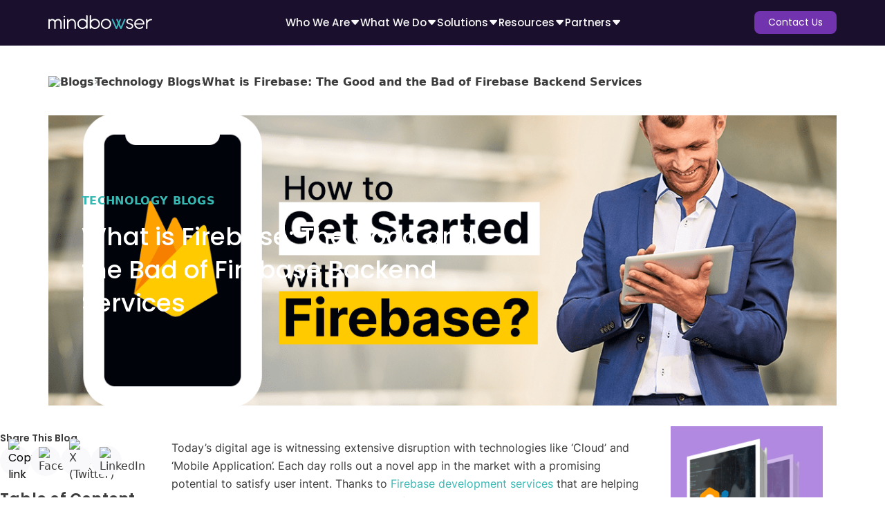

--- FILE ---
content_type: text/html; charset=UTF-8
request_url: https://www.mindbowser.com/firebase-pros-cons-and-alternatives/
body_size: 42740
content:
<!DOCTYPE html><html lang="en-US"><head><meta http-equiv="Content-Type" content="text/html; charset=UTF-8" /><meta name="viewport" content="width=device-width, initial-scale=1" /><meta http-equiv="X-UA-Compatible" content="IE=edge" /><meta name="p:domain_verify" content="dc08464cacd4d51b83bcb2b7f1e9880c"/><meta http-equiv="Cache-Control" content="public" /><link rel="shortcut icon" href="https://www.mindbowser.com/wp-content/uploads/2025/10/512x512-1.png" type="image/x-icon" media="all" /><link rel="stylesheet" id="bootstrap-css" href="https://www.mindbowser.com/wp-content/themes/mindbowser/css/bootstrap.min.css" media="all" /><link rel="stylesheet" id="style-css" href="https://www.mindbowser.com/wp-content/themes/mindbowser/style.css" media="all" /><meta name='robots' content='index, follow, max-image-preview:large, max-snippet:-1, max-video-preview:-1' /> <!-- This site is optimized with the Yoast SEO plugin v26.6 - https://yoast.com/wordpress/plugins/seo/ --><title>The Good and the Bad of Firebase Backend Services-</title><meta name="description" content="Why and When Should You Opt for Firebase? This blog shares information about firebase services, benefits and drawbacks of using firebase." /><link rel="canonical" href="https://www.mindbowser.com/firebase-pros-cons-and-alternatives/" /><meta property="og:locale" content="en_US" /><meta property="og:type" content="article" /><meta property="og:title" content="The Good and the Bad of Firebase Backend Services-" /><meta property="og:description" content="Why and When Should You Opt for Firebase? This blog shares information about firebase services, benefits and drawbacks of using firebase." /><meta property="og:url" content="https://www.mindbowser.com/firebase-pros-cons-and-alternatives/" /><meta property="og:site_name" content="Healthcare Solutions | Mindbowser" /><meta property="article:published_time" content="2021-06-02T02:43:23+00:00" /><meta property="article:modified_time" content="2022-11-02T04:50:56+00:00" /><meta property="og:image" content="https://www.mindbowser.com/wp-content/uploads/2021/06/How-to-get-started-with-Firebase-1.png" /><meta property="og:image:width" content="1200" /><meta property="og:image:height" content="628" /><meta property="og:image:type" content="image/png" /><meta name="author" content="Mohsin Shaikh" /><meta name="twitter:card" content="summary_large_image" /><meta name="twitter:label1" content="Written by" /><meta name="twitter:data1" content="Mohsin Shaikh" /> <script type="application/ld+json" class="yoast-schema-graph">{"@context":"https://schema.org","@graph":[{"@type":"WebPage","@id":"https://www.mindbowser.com/firebase-pros-cons-and-alternatives/","url":"https://www.mindbowser.com/firebase-pros-cons-and-alternatives/","name":"The Good and the Bad of Firebase Backend Services-","isPartOf":{"@id":"https://www.mindbowser.com/#website"},"primaryImageOfPage":{"@id":"https://www.mindbowser.com/firebase-pros-cons-and-alternatives/#primaryimage"},"image":{"@id":"https://www.mindbowser.com/firebase-pros-cons-and-alternatives/#primaryimage"},"thumbnailUrl":"https://www.mindbowser.com/wp-content/uploads/2021/06/How-to-get-started-with-Firebase-1.png","datePublished":"2021-06-02T02:43:23+00:00","dateModified":"2022-11-02T04:50:56+00:00","author":{"@id":"https://www.mindbowser.com/#/schema/person/0d24c83b8c66f40884dec469d22f5d8c"},"description":"Why and When Should You Opt for Firebase? This blog shares information about firebase services, benefits and drawbacks of using firebase.","breadcrumb":{"@id":"https://www.mindbowser.com/firebase-pros-cons-and-alternatives/#breadcrumb"},"inLanguage":"en-US","potentialAction":[{"@type":"ReadAction","target":["https://www.mindbowser.com/firebase-pros-cons-and-alternatives/"]}]},{"@type":"ImageObject","inLanguage":"en-US","@id":"https://www.mindbowser.com/firebase-pros-cons-and-alternatives/#primaryimage","url":"https://www.mindbowser.com/wp-content/uploads/2021/06/How-to-get-started-with-Firebase-1.png","contentUrl":"https://www.mindbowser.com/wp-content/uploads/2021/06/How-to-get-started-with-Firebase-1.png","width":1200,"height":628,"caption":"How-to-get-started-with-Firebase"},{"@type":"BreadcrumbList","@id":"https://www.mindbowser.com/firebase-pros-cons-and-alternatives/#breadcrumb","itemListElement":[{"@type":"ListItem","position":1,"name":"Home","item":"https://www.mindbowser.com/"},{"@type":"ListItem","position":2,"name":"Blogs","item":"https://www.mindbowser.com/?page_id=22116"},{"@type":"ListItem","position":3,"name":"What is Firebase: The Good and the Bad of Firebase Backend Services"}]},{"@type":"WebSite","@id":"https://www.mindbowser.com/#website","url":"https://www.mindbowser.com/","name":"Healthcare Solutions | Mindbowser","description":"HealthTech Consulting company with deep clinical expertise and top-tier product engineering","potentialAction":[{"@type":"SearchAction","target":{"@type":"EntryPoint","urlTemplate":"https://www.mindbowser.com/?s={search_term_string}"},"query-input":{"@type":"PropertyValueSpecification","valueRequired":true,"valueName":"search_term_string"}}],"inLanguage":"en-US"},{"@type":"Person","@id":"https://www.mindbowser.com/#/schema/person/0d24c83b8c66f40884dec469d22f5d8c","name":"Mohsin Shaikh","image":{"@type":"ImageObject","inLanguage":"en-US","@id":"https://www.mindbowser.com/#/schema/person/image/","url":"https://secure.gravatar.com/avatar/1230b02b19263306caa3bee668498c94f9434357d7f1c743bbc1bfbd0a8651bc?s=96&d=mm&r=g","contentUrl":"https://secure.gravatar.com/avatar/1230b02b19263306caa3bee668498c94f9434357d7f1c743bbc1bfbd0a8651bc?s=96&d=mm&r=g","caption":"Mohsin Shaikh"}}]}</script> <!-- / Yoast SEO plugin. --><link rel='dns-prefetch' href='//www.googletagmanager.com' /><link rel='dns-prefetch' href='//ajax.googleapis.com' /><link rel='dns-prefetch' href='//stackpath.bootstrapcdn.com' /><link rel='dns-prefetch' href='//cdnjs.cloudflare.com' /><link rel="alternate" type="application/rss+xml" title="Healthcare Solutions | Mindbowser &raquo; Feed" href="https://www.mindbowser.com/feed/" /><link rel="alternate" type="application/rss+xml" title="Healthcare Solutions | Mindbowser &raquo; Comments Feed" href="https://www.mindbowser.com/comments/feed/" /><link rel="alternate" type="application/rss+xml" title="Healthcare Solutions | Mindbowser &raquo; What is Firebase: The Good and the Bad of Firebase Backend Services Comments Feed" href="https://www.mindbowser.com/firebase-pros-cons-and-alternatives/feed/" /><link rel="alternate" title="oEmbed (JSON)" type="application/json+oembed" href="https://www.mindbowser.com/wp-json/oembed/1.0/embed?url=https%3A%2F%2Fwww.mindbowser.com%2Ffirebase-pros-cons-and-alternatives%2F" /><link rel="alternate" title="oEmbed (XML)" type="text/xml+oembed" href="https://www.mindbowser.com/wp-json/oembed/1.0/embed?url=https%3A%2F%2Fwww.mindbowser.com%2Ffirebase-pros-cons-and-alternatives%2F&#038;format=xml" /><style id='wp-img-auto-sizes-contain-inline-css'>img:is([sizes=auto i],[sizes^="auto," i]){contain-intrinsic-size:3000px 1500px}</style><style id='classic-theme-styles-inline-css'>/*! This file is auto-generated */
.wp-block-button__link{color:#fff;background-color:#32373c;border-radius:9999px;box-shadow:none;text-decoration:none;padding:calc(.667em + 2px) calc(1.333em + 2px);font-size:1.125em}.wp-block-file__button{background:#32373c;color:#fff;text-decoration:none}</style><link rel='stylesheet' id='hcb-style-css' href='https://www.mindbowser.com/wp-content/cache/autoptimize/css/autoptimize_single_d74e3a96953a61a9215383e3447cb520.css' media='all' /><style id='hcb-style-inline-css'>:root{--hcb--fz--base:17px}:root{--hcb--fz--mobile:17px}:root{--hcb--ff:Menlo,Consolas,"Hiragino Kaku Gothic ProN","Hiragino Sans",Meiryo,sans-serif}.hcb_wrap{--hcb--data-label:none;--hcb--btn-offset:0px}.hcb_wrap pre{-webkit-font-smoothing:antialiased;-moz-osx-font-smoothing:grayscale}</style><link rel='stylesheet' id='wpdocs-bootstrap-style-css' href='https://cdnjs.cloudflare.com/ajax/libs/slick-carousel/1.6.0/slick.min.css' media='all' /> <!-- Google tag (gtag.js) snippet added by Site Kit --> <!-- Google Analytics snippet added by Site Kit --> <!-- Google Ads snippet added by Site Kit --> <script src="https://www.googletagmanager.com/gtag/js?id=GT-T9KV2BB" id="google_gtagjs-js" async></script> <script id="google_gtagjs-js-after">window.dataLayer = window.dataLayer || [];function gtag(){dataLayer.push(arguments);}
gtag("set","linker",{"domains":["www.mindbowser.com"]});
gtag("js", new Date());
gtag("set", "developer_id.dZTNiMT", true);
gtag("config", "GT-T9KV2BB");
gtag("config", "AW-832027523");
 window._googlesitekit = window._googlesitekit || {}; window._googlesitekit.throttledEvents = []; window._googlesitekit.gtagEvent = (name, data) => { var key = JSON.stringify( { name, data } ); if ( !! window._googlesitekit.throttledEvents[ key ] ) { return; } window._googlesitekit.throttledEvents[ key ] = true; setTimeout( () => { delete window._googlesitekit.throttledEvents[ key ]; }, 5 ); gtag( "event", name, { ...data, event_source: "site-kit" } ); }; 
//# sourceURL=google_gtagjs-js-after</script> <script src="//ajax.googleapis.com/ajax/libs/jquery/3.7.1/jquery.min.js" id="jquery-js"></script> <link rel="https://api.w.org/" href="https://www.mindbowser.com/wp-json/" /><link rel="alternate" title="JSON" type="application/json" href="https://www.mindbowser.com/wp-json/wp/v2/posts/38867" /><link rel="EditURI" type="application/rsd+xml" title="RSD" href="https://www.mindbowser.com/xmlrpc.php?rsd" /><link rel='shortlink' href='https://www.mindbowser.com/?p=38867' /><meta name="generator" content="Site Kit by Google 1.168.0" /><link rel="pingback" href="https://www.mindbowser.com/xmlrpc.php"><script type="application/ld+json">{"@context":"http:\/\/schema.org","@type":"BlogPosting","mainEntityOfPage":{"@type":"WebPage","@id":"https:\/\/www.mindbowser.com\/firebase-pros-cons-and-alternatives\/"},"headline":"What is Firebase: The Good and the Bad of Firebase Backend Services","image":{"@type":"ImageObject","url":"https:\/\/www.mindbowser.com\/wp-content\/uploads\/2021\/06\/How-to-get-started-with-Firebase-1.png","height":"440","width":"880"},"datePublished":"2021-06-02T08:13:23+05:30","dateModified":"2022-11-02T10:20:56+05:30","author":{"@type":"Person","name":null,"url":null},"publisher":{"@type":"Organization","name":"Mindbowser","logo":{"@type":"ImageObject","url":"https:\/\/cdn.mindbowser.com\/wp-content\/uploads\/2020\/10\/28081728\/mindbowser-logo.svg","width":"250","height":"66"}},"description":["Why and When Should You Opt for Firebase? This blog shares information about firebase services, benefits and drawbacks of using firebase."]}</script><noscript><style>.lazyload[data-src]{display:none !important}</style></noscript><style>.lazyload{background-image:none !important}.lazyload:before{background-image:none !important}</style><link rel="icon" href="https://www.mindbowser.com/wp-content/uploads/2025/10/cropped-512x512-1-32x32.png" sizes="32x32" /><link rel="icon" href="https://www.mindbowser.com/wp-content/uploads/2025/10/cropped-512x512-1-192x192.png" sizes="192x192" /><link rel="apple-touch-icon" href="https://www.mindbowser.com/wp-content/uploads/2025/10/cropped-512x512-1-180x180.png" /><meta name="msapplication-TileImage" content="https://www.mindbowser.com/wp-content/uploads/2025/10/cropped-512x512-1-270x270.png" /><style id="wp-custom-css">body.page-id-102356 #header,.page-id-102356 section.mbw-contact,.page-id-102356 footer,body.page-id-102291 #header,.page-id-102291 section.mbw-contact,.page-id-102291 footer,body.page-id-102346 #header,.page-id-102346 section.mbw-contact,.page-id-102346 footer,body.page-id-102282 #header,.page-id-102282 section.mbw-contact,.page-id-102282 footer,body.page-id-102366 #header,.page-id-102366 section.mbw-contact,.page-id-102366 footer,body.page-id-102340 #header,.page-id-102340 section.mbw-contact,.page-id-102340 footer,body.page-id-102350 #header,.page-id-102350 section.mbw-contact,.page-id-102350 footer,body.page-id-102355 #header,.page-id-102355 section.mbw-contact,.page-id-102355 footer,body.page-id-102359 #header,.page-id-102359 section.mbw-contact,.page-id-102359 footer,body.page-id-102393 #header,.page-id-102393 section.mbw-contact,.page-id-102393 footer,body.page-id-102372 #header,.page-id-102372 section.mbw-contact,.page-id-102372 footer,body.page-id-102408 #header,.page-id-102408 section.mbw-contact,.page-id-102408 footer,body.page-id-102414 #header,.page-id-102414 section.mbw-contact,.page-id-102414 footer,body.page-id-102498 #header,.page-id-102498 section.mbw-contact,.page-id-102498 footer,body.page-id-102509 #header,.page-id-102509 section.mbw-contact,.page-id-102509 footer,.page-id-104076 section.mbw-contact,.page-id-104076 footer,.page-id-104263 section.mbw-contact,.page-id-104263 footer,.page-id-104359 section.mbw-contact,.page-id-104359 footer,.page-id-104361 section.mbw-contact,.page-id-104361 footer,.page-id-104363 section.mbw-contact,.page-id-104363 footer,.page-id-104364 section.mbw-contact,.page-id-104364 footer{display:none !important}.page-template-tpl-home-healthcare-2025 ul>li,.page-template-tpl-home-healthcare-2025 ol>li{list-style:none}section#getintouch{padding:25px !important}#getintouch p{text-align:center !important}#getintouch .btn-full.btn-center{display:inline-flex}.single .blog-detail-middle ul li:before{top:5px;height:17px;width:17px;background-size:13px}.single .blog-detail-middle ul li:before{background-image:url(https://www.mindbowser.com/wp-content/uploads/2025/08/next.png)!important}.webinars_btn.service{margin-top:-110px}.archive.tax-webinar_category .plain_btn:after{right:-30px !important}.hcWebinarsSec{padding-bottom:50px}.hcProcessV3Item:hover .content_box{background:#fff}.hcExploreSec .hcExploreBox .items .hcExplore_content .content_inner a.read_more:before{color:#078586}.hcProcessV3Item:hover .content_box .text_box h3,.hcProcessV3Item:hover .content_box .text_box p{color:#000}.hcProcessV3Item:hover .content_box .text_box .read_more{color:#000}.hcProcessV3Item .text_box h3{color:#fff}.hcProcessV3Item .text_box p{color:#fff}.hcProcessV3Item .text_box a.read_more{color:#fff}.hcProcessV3Item .content_box{background:#078586;color:#fff}.page-id-94575 .hcProcessV3Item .text_box p{min-height:80px}.page-id-85377 .hcSubscribeSec{display:none}.hcExploreSec .hcExploreBox .items .hcExplore_content .content_inner a.read_more{color:#078586}.nl_home_ourpartner_slider .owl-theme .owl-nav{top:90%}.page-template-tpl-home-healthcare-2025 .technology-gears-list .subtitle{color:#000}.page-template-tpl-home-healthcare-2025 .theme-btn-main{color:#078586;border:2px solid #078586}.hcScheduleSec .hcScheduleBox .hcScheduleContent{width:100%}.single .sectionCl{padding-top:10px !important}.hctabV2Sec p{font-weight:500}.tabs_all_box_two .active-tab .tab_inner_box>p{font-weight:500}.tabs_all_box_two .content_tabs_btns{font-weight:500}.banner-section .home-slider .swiper-slide .caption p span{line-height:30px}.banner-section .home-slider .swiper-slide .caption h3 span{line-height:48px}.page-id-89468 .sticky_note{display:none}.page-id-89468 .header-spacer{display:none}.page-id-89468 footer{display:none}.page-id-89468 header.site-header{display:none}.page-id-89468 .nl_home_contact_form{display:none}.page-id-88612 .sticky_note{display:none}.page-id-88612 .header-spacer{display:none}.page-id-88612 footer{display:none}.page-id-88612 header.site-header{display:none}.page-id-88612 .nl_home_contact_form{display:none}.page-id-87575 .sticky_note{display:none}.page-id-87575 .header-spacer{display:none}.page-id-87575 footer{display:none}.page-id-87575 header.site-header{display:none}.page-id-87575 .nl_home_contact_form{display:none}.page-id-84245 .sticky_note{display:none}.page-id-83898 header.site-header{display:none}.page-id-83898 .header-spacer{display:none}.page-id-83898 footer{display:none}.testimonial-slider .owl-item{min-height:auto;height:auto}.sticky_note{background:#078586}.sticky_note .btn{background:#fff;color:#078586!important}.page-id-86104 .site-header{display:none}.page-id-86104 .header-spacer{display:none}.page-id-86104 footer{display:none}.page-id-86104 .nl_home_contact_form{display:none}.whoweareSec .whoweareicon_box>a.read_more_link{display:flex;align-items:center;gap:5px;font-size:15px;line-height:15px;font-weight:400;color:#078586;text-align:center;transition:all .5s ease;-moz-transition:all .5s ease;-ms-transition:all .5s ease;-o-transition:all .5s ease}@media screen and (min-width:992px){#menu-new-desktop-menu #menu-item-83843>a{line-height:50px;padding:0 20px !important;color:#078586 !important;border:1px solid #078586;border-radius:30px}#menu-new-desktop-menu #menu-item-83843>a:hover{background:#078586;color:#fff !important;border:1px solid #078586}#menu-new-desktop-menu #menu-item-83843>a:before{content:none}}.slide-rp h1{line-height:1.3 !important}#menu-new-desktop-menu-2024 .menu-item-72206 ul.sub-menu li ul.sub-menu li.menu-item-76988>a:hover{color:#3b3f44 !important;cursor:default}.solutionSec .solutionSlider .solutionItem .solutionImg{padding:0!important}.authorCover .author-content>h1{margin:0 0 20px;font-size:30px;font-weight:700!important;line-height:30px;color:#000}section.sectionCl.new_benefits-section{padding-bottom:0 !important}.benefits_list{padding-top:0!important}.benefits_list .new_text-icon-repeater{margin-bottom:10px!important}.new-desktop-menu .menu>li.menu-btn>a{border-radius:30px}.key-requirements-points ol li{list-style:none}.key-requirements-points{padding:0 !important}.key-requirements-sec{padding:30px 0 !important}.authorCover .author-images{width:230px!important;padding:10px!important}.caseStudieSec{padding:0 0 20px !important}.gallerySec{padding:10px 0 50px !important}.nl_home_banner_section h2{margin:0 0 10px;font-family:'Inter';font-weight:500;font-size:42px;line-height:56px;color:#fff;text-align:left}.nl_home_banner_section h2 strong{font-family:'Inter';font-style:normal;font-weight:500;color:#ff981f}.qualification{color:#000}.storyBox-in p{color:#000}.peopleCl p{color:#000}.new_benefits-section{padding:30px !important}.culture_title h5{margin-bottom:15px !important}.hme-patner .section-Title h2{margin:0 0 20px !important}.author-text a{color:#000}.single p{margin-top:25px}.page-id-56234 .nl_home_top_clients_section{padding:40px 0 0 0!important}.new_benefits-section .new_section-title p{color:#000 !important}.single h4{font-size:20px !important}#menu-new-desktop-menu-2024 .menu-item-72206 ul.sub-menu li ul.sub-menu li.menu-item-72213>a:hover{color:#3B3F44!important;cursor:default}#menu-new-desktop-menu-2024 .menu-item-72206 ul.sub-menu li ul.sub-menu li.menu-item-72214>a:hover{color:#3B3F44!important;cursor:default}#menu-new-desktop-menu-2024 .menu-item-72206 ul.sub-menu li ul.sub-menu li.menu-item-72215>a:hover{color:#3B3F44!important;cursor:default}@media screen and (min-width:992px){.menu-col-4{width:25%!important}.new-desktop-menu .menu>li.mega-menu.menu-item-72206>.sub-menu{left:0!important}.new-desktop-menu .menu>li.mega-menu.menu-item-72206>.sub-menu{right:130px !important}}@media screen and (max-width:991px){.new-desktop-menu ul li:before,.new-desktop-menu .sparkLines .sparkLines,.new-desktop-menu li.menu-col-4>.sparkLines,.new-desktop-menu li.menu-col-4>a{display:none}#menu-new-desktop-menu-2024 .menu-item-72206>a:after{display:none}#menu-new-desktop-menu-2024 .menu-item-72206 ul.sub-menu li ul.sub-menu li.menu-item-72214 ul li.menu-item-72508{margin-top:0!important}}.new-footer .footer-top .menu-item-has-children:hover>a{color:#fff !important}@media only screen and (max-width:767px){.postid-95273 #getintouch h1,#getintouch h2,#getintouch h3{text-align:center !important}.postid-95273 .btn-center{margin:auto !important}.banner-section .home-slider .swiper-slide{height:530px}.banner-section .home-slider .swiper-slide .caption h3{margin-bottom:5px}.nl_home_banner_section h2{font-size:28px;line-height:40px}#nav-blogs-tab{order:0}.healthcareSec .healthcareBox ul li{border-radius:30px}.find-form-m{padding-right:0;padding-top:0}.slide-rp h1{line-height:1.3 !important}}@media only screen and (max-width:576px){.webinars_btn.service .btn-webinars{padding:10px}.webinars_btn.service{margin-top:-136px;float:right}}.new-desktop-menu .menu>li.menu-btn>a{padding:0 27px !important}@media screen and (min-width:992px){#menu-new-desktop-menu-2024 #menu-item-72206>a{line-height:50px;padding:0 20px !important;color:#f49626 !important;border:1px solid #f49626;border-radius:30px}#menu-new-desktop-menu-2024 #menu-item-72206>a:before{content:none}#menu-new-desktop-menu-2024 #menu-item-72206>a:hover{background:#0764e3;color:#fff !important;border:1px solid #0764e3}.new-desktop-menu .menu>li{margin:0 5px}}.healthcareSec .healthcareBox ul li{border-radius:30px !important}.content_column1 .col-lg-12 p:last-child{margin-bottom:50px!important}.sectionCl{padding:10px 0 !important}.hme-patner .section-Title{padding-top:30px !important}.mbn-about-wrapper{padding:20px 0 !important}.content_column1 .col-lg-12 p:last-child{margin-bottom:10px!important}@media (min-width:320px) and (max-width:700px){.newsroom{margin-top:12% !important}.page-id-104788 .banner-section .home-slider .swiper-slide>img{height:400px}.page-id-104788 .banner-section .home-slider .swiper-slide .caption{margin-top:-90px}}</style> <script>var w=window;var p=w.location.protocol;if(p.indexOf("http")<0){p="http"+":";}
    var d=document;var f=d.getElementsByTagName('script')[0],s=d.createElement('script');
    s.type='text/javascript'; s.async=false;
    if (s.readyState){
      s.onreadystatechange=function(){
        if (s.readyState=="loaded"||s.readyState=="complete"){
          s.onreadystatechange=null; try{loadwaprops("3z3a96cd7dfee6ec17c58488886c66c929","3z241d629592ff764c14482f529b4d74be","3z81a28d425e90a7351a7fc5c49ba40990adc3fba963c41e5b2645e79e830e0484","3zb35092d75c9a410068d61e68b2116f81","0.0");}catch(e){}
        }
      };
    } else {
      s.onload=function(){try{loadwaprops("3z3a96cd7dfee6ec17c58488886c66c929","3z241d629592ff764c14482f529b4d74be","3z81a28d425e90a7351a7fc5c49ba40990adc3fba963c41e5b2645e79e830e0484","3zb35092d75c9a410068d61e68b2116f81","0.0");}catch(e){}};
    }
    s.src=p+"//ma.zoho.in/hub/js/WebsiteAutomation.js"; f.parentNode.insertBefore(s,f);</script> <!-- Google Tag Manager --> <script>(function(w,d,s,l,i){w[l]=w[l]||[];w[l].push({'gtm.start':
  new Date().getTime(),event:'gtm.js'});var f=d.getElementsByTagName(s)[0],
  j=d.createElement(s),dl=l!='dataLayer'?'&l='+l:'';j.async=true;j.src=
  'https://www.googletagmanager.com/gtm.js?id='+i+dl;f.parentNode.insertBefore(j,f);
  })(window,document,'script','dataLayer','GTM-NS2ZCQM');</script> <!-- End Google Tag Manager --><link href="https://www.mindbowser.com/wp-content/cache/autoptimize/css/autoptimize_single_f4dc7935bc8e6e77fc816a9ddb1508a9.css" rel="stylesheet" type="text/css" /><link href="https://www.mindbowser.com/wp-content/cache/autoptimize/css/autoptimize_single_32887133a55700f4f74e56c1e85f1c45.css" rel="stylesheet" type="text/css" /><link href="https://www.mindbowser.com/wp-content/themes/mindbowser/css/swiper-bundle.min.css" rel="stylesheet" type="text/css" /><link href="https://www.mindbowser.com/wp-content/cache/autoptimize/css/autoptimize_single_a0cd2ca61066d51faf0a4034c7e24e4c.css" rel="stylesheet" type="text/css" /><link href="https://www.mindbowser.com/wp-content/themes/mindbowser/css/owl.theme.default.min.css" rel="stylesheet" type="text/css"><link href="https://www.mindbowser.com/wp-content/cache/autoptimize/css/autoptimize_single_67b41e72a9066654a9ab441481614b0b.css" rel="stylesheet" type="text/css"><link href="https://www.mindbowser.com/wp-content/cache/autoptimize/css/autoptimize_single_a56bc48381cbc66a677b08a30143e72b.css" rel="stylesheet" type="text/css" /> <!-- Bootstrap 5.3 CSS + Icons (CDN) --><link href="https://cdn.jsdelivr.net/npm/bootstrap@5.3.0/dist/css/bootstrap.min.css" rel="stylesheet"/><link rel="stylesheet" href="https://cdn.jsdelivr.net/npm/bootstrap-icons@1.11.0/font/bootstrap-icons.min.css" /><style>.resource-card{cursor:pointer}.whoweare-right .whoweare-panel{cursor:pointer}.header{position:fixed;top:0;left:0;right:0;background:#1a0f2c;z-index:2000;transition:background-color .25s ease;border-bottom:1px solid;border-image:linear-gradient(to right,#8800D600 0%,#ca9aff 50%,#8800D600 100%) 1}.header.black-bg{background:#1c1c1c}.header-container{max-width:1180px;margin:0 auto;padding:.9rem 1.25rem;display:flex;align-items:center;gap:1rem;justify-content:space-between}.logo{color:var(--white);font-weight:600;font-size:1.35rem;text-decoration:none}.logo span{color:var(--primary-purple)}.nav-menu{display:flex;gap:1.25rem;align-items:center;list-style:none;margin:0;padding:0}.nav-menu .nav-item{position:relative}.nav-link{color:#F9F9F9!important;text-decoration:none;font-size:.95rem;display:inline-flex;gap:.35rem;align-items:center;cursor:pointer;font-weight:500;font-family:poppins}.nav-link:hover{color:var(--primary-purple)}.header-actions{display:flex;gap:1rem;align-items:center}.header-container button.cta-button{background:#7133ae;border:none;color:#fff!important}button#searchToggle{display:none}li.nav-item{margin:0}.cta-button{background:linear-gradient(135deg,#8b5cf6,#a855f7);color:#fff !important;border:none;padding:.6rem 1.25rem !important;border-radius:8px;font-weight:400 !important;font-size:14px !important;line-height:100%}.search-icon{background:0 0;border:0;color:var(--white);font-size:1.15rem;cursor:pointer}.search-bar{position:absolute;right:1rem;top:70%;transform:translateY(-50%);width:0;opacity:0;visibility:hidden;transition:all .35s ease;z-index:1200}.search-bar.active{width:420px;opacity:1;visibility:visible}.search-input{width:100%;padding:.5rem 2.2rem .5rem 1rem;border-radius:999px;border:2px solid var(--primary-purple);background:rgba(255,255,255,.03);color:var(--white)}.search-input::placeholder{color:rgba(255,255,255,.5)}.search-close{position:absolute;right:.5rem;top:50%;transform:translateY(-50%);background:0 0;border:0;color:#cfcfe0;font-size:1rem;cursor:pointer}.mega-menu{position:fixed;left:0;top:60px;width:100vw;height:calc(100vh - 80px);z-index:1300;display:none;padding:3.25rem 6rem;overflow-y:auto;box-shadow:0 8px 40px rgba(0,0,0,.6);background:#1c1c1c;color:#fff}.mega-menu.active{display:block}.mega-menu.resources{display:none;padding:3rem 5rem;gap:2rem;align-items:start;grid-template-columns:30% 66%}.mega-menu.resources.active{display:grid}.mega-grid{display:grid;grid-template-columns:repeat(3,1fr);gap:1.5rem;align-items:start}.mega-col{padding:0 1rem;color:var(--white)}.mega-submenu,.mega-inner-list{list-style:none;padding:0;margin:0}.mega-submenu li{display:flex;align-items:center;gap:.6rem;padding:.45rem 0;cursor:pointer;color:#ddd}.mega-submenu li:hover{color:var(--primary-purple)}.mega-submenu img{width:22px;height:22px;object-fit:contain;border-radius:4px}.mega-submenu li i{margin-left:auto;color:#999;font-size:.85rem}.mega-inner-list li{padding:.35rem 0;color:#cfcfe0;cursor:pointer}.mega-inner-list li:hover{color:var(--primary-purple)}.mega-image{text-align:center}.mega-image img{width:100%;max-width:360px;border-radius:10px;box-shadow:0 6px 18px rgba(0,0,0,.6)}.mega-image p{color:#cfcfe0;margin-top:.75rem;font-size:.95rem}.resources-left{border-right:1px solid rgba(255,255,255,.06);padding-right:1.25rem}.resources-left ul{list-style:none;padding:0;margin:0}.resources-left li{padding:.75rem 0;display:flex;justify-content:space-between;align-items:center;color:#e8e8ea;cursor:pointer;border-bottom:1px solid rgba(255,255,255,.03)}.resources-left li:hover{color:var(--primary-purple);background:rgba(255,255,255,.01)}.resources-right{display:flex;gap:1rem;align-items:flex-start;justify-content:flex-start;flex-wrap:nowrap;transition:opacity .2s ease}.resource-card{background:var(--card-dark);border-radius:10px;overflow:hidden;min-width:30%;max-width:32%;transition:transform .28s ease,box-shadow .28s ease}.resource-card:hover{transform:translateY(-6px)}.resource-card img{width:100%;height:140px;display:block;background:#fff}.resource-card-content{padding:.9rem .9rem .9rem 0}.resource-card-content p{margin:0 0 .6rem;color:#d0d0d4;font-size:.95rem;line-height:1.2}.resource-card-content a{color:var(--primary-purple);text-decoration:none;font-weight:600}.mega-menu.partners{display:none;padding:0}.mega-menu.partners.active{display:block}.mega-menu .partners-container{max-width:1180px;margin:0 auto;padding:3rem 1.25rem}.partners-grid{display:grid;grid-template-columns:repeat(auto-fill,minmax(190px,1fr));gap:3.25rem;margin-top:1rem}.partner-card{background:#fff;border-radius:10px;padding:1rem;display:flex;align-items:center;justify-content:center;min-height:64px}.partner-card img{max-width:120px;width:100%;object-fit:contain;height:70px}@media (max-width:1199px){.header-container{padding:.75rem 1rem}.mega-menu{padding:2rem}.mega-grid{grid-template-columns:1fr}}@media (max-width:991.98px){.nav-menu{display:none}}@media (max-width:767.98px){.mega-menu{top:56px;height:calc(100vh - 56px);padding:1rem}.search-bar.active{width:220px}.resource-card img{height:120px}.resource-card{min-width:48%;max-width:48%}.resources-right{flex-wrap:wrap}}.whoweare-mega{display:grid;grid-template-columns:24% 47% 24%;gap:2rem;align-items:start;width:100%;max-width:1140px;margin:0 auto}.whoweare-main{list-style:none;padding:0;margin:0}.whoweare-main li{display:flex;align-items:center;justify-content:space-between;padding:.6rem 0;border-bottom:1px solid rgba(255,255,255,.04)}.whoweare-main li a{color:#ddd;text-decoration:none;display:flex;align-items:center;gap:.6rem;font-size:16px;font-weight:600;font-family:'Inter';width:100%;text-transform:uppercase}.whoweare-main li a .label{padding:8px 12px;display:inline-flex;align-items:center;gap:.6rem;border-radius:6px}.whoweare-main li a .bi{font-size:1.05rem;color:inherit}.whoweare-main li.active a .label{background:#fff;color:#000!important}.whoweare-main li i.caret{color:#bdbdbd;font-size:.9rem;margin-left:8px}.nav-item .caret,.mega-menu li .caret{display:inline-block;transition:transform .3s ease}.nav-item.active>.caret,.mega-menu li.active>.caret{transform:rotate(270deg)}.whoweare-subcols{display:flex;gap:1.5rem}.whoweare-subcols .col{min-width:45%}.whoweare-subcols a{display:block;color:#e8e8ea;text-decoration:none;padding:.55rem 0;font-size:16px;font-weight:400;font-family:'Inter';text-transform:uppercase}.whoweare-subcols a:hover{color:var(--primary-purple)}.whoweare-right img{width:100%;max-width:320px;border-radius:8px;display:block;margin-bottom:.75rem}.whoweare-right p{color:#cfcfe0;font-size:.95rem;line-height:1.4;margin-bottom:.4rem}.whoweare-right a.readmore{color:#14b886;font-weight:600;text-decoration:none;font-size:.95rem;display:inline-flex;align-items:center;gap:.25rem}.whoweare-panel{display:none}.whoweare-panel.show{display:block}.mega-trigger.open i.bi{transform:rotate(180deg);transition:transform .22s ease}.resources-left a{color:#fff;font-size:16px;font-weight:600;text-decoration:none;text-transform:uppercase;font-family:Inter}.header-container img{height:36px;width:100%}@media (max-width:767px){.nav{top:0!important;margin:0!important}.ms-2{display:grid}.header-container button.cta-button{display:none}.offcanvas-backdrop.show{opacity:.8!important}}button.btn.btn-sm.text-white.p-0{margin:0}.header ul li:before,#mobileMenu .nav li:before,.mega-menu ul li:before{content:none!important;background:none!important;display:none!important}.header ul,.header li,#mobileMenu .nav,#mobileMenu .nav li,.mega-menu ul,.mega-menu ul li{list-style:none!important;margin:0!important;position:static!important}.header .nav-menu li,#mobileMenu .nav li,.mega-menu ul li{padding-left:0!important}.mega-menu.resources.fullbleed{display:block;padding:3rem 5rem}.mega-menu.resources.fullbleed .resources-left{display:none}.mega-menu.resources.fullbleed .resources-right{width:100%;max-width:1140px;margin:0 auto}.mega-menu.resources :is(#resourcesEbooksReplica,#resourcesVideosReplica,#resourcesAssetHubReplica,#resourcesPodcastsReplica,#resourcesWhitepapersReplica)>.resources-right{display:grid;grid-template-columns:6fr 3fr;align-items:start;gap:2rem;padding:0;width:100%;box-sizing:border-box}.mega-menu.resources :is(#resourcesEbooksReplica,#resourcesVideosReplica,#resourcesAssetHubReplica,#resourcesPodcastsReplica,#resourcesWhitepapersReplica)>.resources-right>.whoweare-mega{display:contents}.mega-menu.resources :is(#resourcesEbooksReplica,#resourcesVideosReplica,#resourcesAssetHubReplica,#resourcesPodcastsReplica,#resourcesWhitepapersReplica) .whoweare-panel{display:block}.mega-menu.resources :is(#resourcesEbooksReplica,#resourcesVideosReplica,#resourcesAssetHubReplica,#resourcesPodcastsReplica,#resourcesWhitepapersReplica) .whoweare-right img{border-radius:12px;max-width:100%;height:auto;display:block}.mega-menu.resources :is(#resourcesEbooksReplica,#resourcesVideosReplica,#resourcesAssetHubReplica,#resourcesPodcastsReplica,#resourcesWhitepapersReplica) p{line-height:1.5;margin-top:.75rem}.resources-left li.active a .label{background:#fff;color:#000 !important;padding:8px 12px;border-radius:6px}.mega-menu.resources{padding:0}.mega-menu.resources.active{display:block}.mega-menu .resources-container{max-width:1180px;margin:0 auto;padding:3rem 1.25rem;display:grid;grid-template-columns:30% 1fr;column-gap:2rem;align-items:start}.mega-menu.resources.fullbleed .resources-container{max-width:unset;padding:3rem 5rem;display:block}.mega-menu.resources.fullbleed .resources-left{display:none}.mega-menu.resources.fullbleed .resources-right{max-width:1140px;margin:0 auto}.mega-menu{height:auto !important;max-height:72vh;overflow-y:auto;-webkit-overflow-scrolling:touch;padding-top:2rem;padding-bottom:2rem}@media (max-width:1200px){.mega-menu{max-height:78vh}}@media (hover:hover){.mega-menu::-webkit-scrollbar{width:8px}.mega-menu::-webkit-scrollbar-thumb{background:rgba(255,255,255,.18);border-radius:8px}.mega-menu::-webkit-scrollbar-track{background:0 0}}@media (max-width:991.98px){#mobileAccordion>a.nav-link.d-flex{justify-content:flex-start !important;gap:6px !important}#mobileAccordion>a.nav-link.d-flex i.bi{margin-left:2px !important;font-size:.85rem}}@media (min-width:1900px){.header-container{max-width:1670px !important}.mega-menu .resources-container,.mega-menu .partners-container,.whoweare-mega{max-width:1670px !important}.resource-card img{height:200px}}</style><link rel='stylesheet' id='fancybox-css' href='https://www.mindbowser.com/wp-content/themes/mindbowser/css/jquery.fancybox.min.css' media='all' /><link rel='stylesheet' id='slick-css' href='https://www.mindbowser.com/wp-content/cache/autoptimize/css/autoptimize_single_9a90dc7afb022a5d87c7c7404221edb8.css' media='all' /><link rel='stylesheet' id='form-css' href='https://www.mindbowser.com/wp-content/cache/autoptimize/css/autoptimize_single_ed3528d8b56f8e3f45a616bceba5e86b.css' media='all' /><link rel='stylesheet' id='carousel-css' href='https://www.mindbowser.com/wp-content/cache/autoptimize/css/autoptimize_single_67b41e72a9066654a9ab441481614b0b.css' media='all' /></head><body class="wp-singular post-template-default single single-post postid-38867 single-format-standard wp-theme-mindbowser no-sidebar"><header class="header" id="header"><div class="header-container"><div style="display:flex; align-items:center; gap:1rem;"> <a class="logo" href="https://www.mindbowser.com/"> <img src="[data-uri]" alt="Mindbowser" data-src="https://www.mindbowser.com/wp-content/uploads/2025/10/header-1.svg" decoding="async" class="lazyload"><noscript><img src="https://www.mindbowser.com/wp-content/uploads/2025/10/header-1.svg" alt="Mindbowser" data-eio="l"></noscript> </a></div> <!-- Desktop Nav --><div><ul class="nav-menu" id="navMenu"><li class="nav-item"><a class="nav-link mega-trigger" data-target="whoWeAreMenu">Who We Are <i class="bi bi-caret-down-fill"></i></a></li><li class="nav-item"><a class="nav-link mega-trigger" data-target="whatWeDoMenu">What We Do <i class="bi bi-caret-down-fill"></i></a></li><li class="nav-item"><a class="nav-link mega-trigger" data-target="solutionsMenu">Solutions <i class="bi bi-caret-down-fill"></i></a></li><li class="nav-item"><a class="nav-link mega-trigger" data-target="resourcesMenu">Resources <i class="bi bi-caret-down-fill"></i></a></li><li class="nav-item"><a class="nav-link mega-trigger" data-target="partnersMenu">Partners <i class="bi bi-caret-down-fill"></i></a></li></ul></div><div class="header-actions"> <!-- Search --><div style="position:relative;"> <button class="search-icon" id="searchToggle"><i class="bi bi-search"></i></button><div class="search-bar" id="searchBar"> <input class="search-input" id="searchInput" type="text" placeholder="Search..." /> <button class="search-close" id="searchClose"><i class="bi bi-x"></i></button></div></div> <button class="cta-button"><a href="https://www.mindbowser.com/contact/" style="color:#fff;text-decoration:none;">Contact Us</a></button> <!-- Mobile toggler --> <button class="btn btn-sm btn-outline-light d-lg-none" type="button" data-bs-toggle="offcanvas" data-bs-target="#mobileMenu" aria-controls="mobileMenu"> <i class="bi bi-list"></i> </button></div></div></header> <!-- Offcanvas Mobile Menu (unchanged) --><div class="offcanvas offcanvas-start text-white" tabindex="-1" id="mobileMenu"
 aria-labelledby="mobileMenuLabel" style="background:var(--dark-bg);" data-bs-backdrop="true" data-bs-scroll="false"><div class="offcanvas-header"><h5 class="offcanvas-title" id="mobileMenuLabel"> <a class="logo" href="https://mindbowsernew.wpenginepowered.com/"> <img src="[data-uri]" alt="Mindbowser" data-src="https://www.mindbowser.com/wp-content/uploads/2025/10/header-1.svg" decoding="async" class="lazyload"><noscript><img src="https://www.mindbowser.com/wp-content/uploads/2025/10/header-1.svg" alt="Mindbowser" data-eio="l"></noscript> </a></h5> <button type="button" class="btn-close btn-close-white" data-bs-dismiss="offcanvas" aria-label="Close"></button></div><div class="offcanvas-body"> <!-- Top-level accordion --><nav class="nav flex-column" id="mobileAccordion"> <!-- Who We Are --> <!-- (unchanged content) --> <a class="nav-link text-white mb-2" data-bs-toggle="collapse" href="#mWho" role="button"
 aria-expanded="false" aria-controls="mWho"> Who We Are <i class="bi bi-caret-down-fill float-end"></i> </a><div class="collapse" id="mWho" data-bs-parent="#mobileAccordion"><div class="ms-2" id="mWhoInner"><div class="d-flex align-items-center"> <a class="nav-link text-white py-2" href="https://www.mindbowser.com/about-us/">About Us</a> <button class="btn btn-sm text-white p-0" type="button" data-bs-toggle="collapse" data-bs-target="#mAboutUs" aria-expanded="false" aria-controls="mAboutUs" aria-label="Toggle About Us submenu" style="line-height:1"> <i class="bi bi-caret-down-fill"></i> </button></div><div class="collapse ms-3" id="mAboutUs" data-bs-parent="#mWhoInner"><ul class="nav flex-column"> <!--<li><a class="nav-link text-white py-1" href="https://www.mindbowser.com/about-us/#vision">Vision</a></li><li><a class="nav-link text-white py-1" href="https://www.mindbowser.com/about-us/#mission">Mission</a></li>--><li><a class="nav-link text-white py-1" href="https://www.mindbowser.com/about-us/#corevalues">Core Values</a></li><li><a class="nav-link text-white py-1" href="https://www.mindbowser.com/about-us/#why-us">Why Us</a></li><li><a class="nav-link text-white py-1" href="https://www.mindbowser.com/about-us/#leadership-team">Leadership Team</a></li></ul></div> <!--<div class="d-flex align-items-center"> <a class="nav-link text-white py-2" href="#">Leadership Team</a> <button class="btn btn-sm text-white p-0" type="button" data-bs-toggle="collapse" data-bs-target="#mLeadership" aria-expanded="false" aria-controls="mLeadership" aria-label="Toggle Leadership Team submenu" style="line-height:1"> <i class="bi bi-caret-down-fill"></i> </button></div><div class="collapse ms-3" id="mLeadership" data-bs-parent="#mWhoInner"><ul class="nav flex-column"><li><a class="nav-link text-white py-1" href="https://www.mindbowser.com/about-us/#leadership-team">Executive Leadership</a></li></ul></div>--> <!--<div class="d-flex align-items-center"> <a class="nav-link text-white py-2" href="https://www.mindbowser.com/our-process/">Our Process</a> <button class="btn btn-sm text-white p-0" type="button" data-bs-toggle="collapse" data-bs-target="#mOurProcess" aria-expanded="false" aria-controls="mOurProcess" aria-label="Toggle Our Process submenu" style="line-height:1"> <i class="bi bi-caret-down-fill"></i> </button></div><div class="collapse ms-3" id="mOurProcess" data-bs-parent="#mWhoInner"><ul class="nav flex-column"><li><a class="nav-link text-white py-1" href="https://www.mindbowser.com/our-process/#design-sprint">Design Sprint</a></li><li><a class="nav-link text-white py-1" href="https://www.mindbowser.com/our-process/#agile">Agile Methodology</a></li><li><a class="nav-link text-white py-1" href="https://www.mindbowser.com/our-process/#clean-code">Clean Code</a></li><li><a class="nav-link text-white py-1" href="https://www.mindbowser.com/our-process/#smart-qa-framework">Smart QA Framework</a></li><li><a class="nav-link text-white py-1" href="https://www.mindbowser.com/our-process/#launch-and-support">Launch and Support</a></li></ul></div>--><div class="d-flex align-items-center"> <a class="nav-link text-white py-2" href="https://training.mindbowser.com/" target="_blank">HLC Training</a> <button class="btn btn-sm text-white p-0" type="button" data-bs-toggle="collapse" data-bs-target="#mHLCTraining" aria-expanded="false" aria-controls="mHLCTraining" aria-label="Toggle HLC Training submenu" style="line-height:1"> <i class="bi bi-caret-down-fill"></i> </button></div><div class="collapse ms-3" id="mHLCTraining" data-bs-parent="#mWhoInner"><ul class="nav flex-column"><li><a class="nav-link text-white py-1" href="https://training.mindbowser.com/courses/domain-basics-module/" target="_blank">Basic Domain Training</a></li><li><a class="nav-link text-white py-1" href="https://training.mindbowser.com/courses/fhir-standard-course/" target="_blank">FHIR/HL7</a></li><li><a class="nav-link text-white py-1" href="https://training.mindbowser.com/courses/hipaa-compliance-course/" target="_blank">HIPAA</a></li></ul></div></div></div> <!-- What We Do --> <!-- (unchanged content) --> <a class="nav-link text-white mb-2" data-bs-toggle="collapse" href="#mWhat" role="button" aria-expanded="false" aria-controls="mWhat"> What We Do <i class="bi bi-caret-down-fill float-end"></i> </a><div class="collapse" id="mWhat" data-bs-parent="#mobileAccordion"><div class="ms-2" id="mWhatInner"><div class="d-flex align-items-center"> <a class="nav-link text-white py-2" href="https://www.mindbowser.com/digital-health/">Digital Health</a> <button class="btn btn-sm text-white p-0" type="button" data-bs-toggle="collapse" data-bs-target="#mWDigitalHealth" aria-expanded="false" aria-controls="mWDigitalHealth" aria-label="Toggle Digital Health submenu" style="line-height:1"> <i class="bi bi-caret-down-fill"></i> </button></div><div class="collapse ms-3" id="mWDigitalHealth" data-bs-parent="#mWhatInner"><ul class="nav flex-column"><li><a class="nav-link text-white py-1" href="https://www.mindbowser.com/digital-health/interoperability-solutions/">Interoperability</a></li><li><a class="nav-link text-white py-1" href="https://www.mindbowser.com/digital-health/product-development-services/">Product Development</a></li><li><a class="nav-link text-white py-1" href="https://www.mindbowser.com/digital-health/telehealth/">Telehealth</a></li><li><a class="nav-link text-white py-1" href="https://www.mindbowser.com/custom-digital-therapeutics-software-development/">Digital Therapeutics</a></li><li><a class="nav-link text-white py-1" href="https://www.mindbowser.com/mhealth-app-development/">mHealth</a></li><li><a class="nav-link text-white py-1" href="https://www.mindbowser.com/custom-remote-patient-monitoring-solutions/">Remote Patient Monitoring</a></li><li><a class="nav-link text-white py-1" href="https://www.mindbowser.com/clinical-decision-support-systems/">Clinical Decision Support System</a></li></ul></div><div class="d-flex align-items-center"> <a class="nav-link text-white py-2" href="https://www.mindbowser.com/provider/">Provider</a> <button class="btn btn-sm text-white p-0" type="button" data-bs-toggle="collapse" data-bs-target="#mWProviders" aria-expanded="false" aria-controls="mWProviders" aria-label="Toggle Provider submenu" style="line-height:1"> <i class="bi bi-caret-down-fill"></i> </button></div><div class="collapse ms-3" id="mWProviders" data-bs-parent="#mWhatInner"><ul class="nav flex-column"><li><a class="nav-link text-white py-1" href="https://www.mindbowser.com/ehr-software-development/">Electronic Health Records</a></li><li><a class="nav-link text-white py-1" href="https://www.mindbowser.com/patient-engagement-tools/">Patient Engagement Tools</a></li><li><a class="nav-link text-white py-1" href="https://www.mindbowser.com/health-information-exchange-software-solutions/">Health Information Exchange</a></li><li><a class="nav-link text-white py-1" href="https://www.mindbowser.com/provider/revenue-cycle-management/">Revenue Cycle Management</a></li><li><a class="nav-link text-white py-1" href="https://www.mindbowser.com/provider/telehealth-solutions/">Telemedicine</a></li><li><a class="nav-link text-white py-1" href="https://www.mindbowser.com/provider/remote-patient-monitoring/">Remote Patient Monitoring</a></li><li><a class="nav-link text-white py-1" href="https://www.mindbowser.com/digital-door/">Digital Door</a></li><li><a class="nav-link text-white py-1" href="https://www.mindbowser.com/continuity-care-solutions/">Continuity Care Solutions</a></li><li><a class="nav-link text-white py-1" href="https://www.mindbowser.com/practice-management-solutions/">Practice Management</a></li><li><a class="nav-link text-white py-1" href="https://www.mindbowser.com/provider/interoperability-solutions/">Interoperability</a></li></ul></div><div class="d-flex align-items-center"> <a class="nav-link text-white py-2" href="https://www.mindbowser.com/payor/">Payor</a> <button class="btn btn-sm text-white p-0" type="button" data-bs-toggle="collapse" data-bs-target="#mWPayor" aria-expanded="false" aria-controls="mWPayor" aria-label="Toggle Payor submenu" style="line-height:1"> <i class="bi bi-caret-down-fill"></i> </button></div><div class="collapse ms-3" id="mWPayor" data-bs-parent="#mWhatInner"><ul class="nav flex-column"><li><a class="nav-link text-white py-1" href="https://www.mindbowser.com/payor/claims-processing-automation/">Claims Processing Automation</a></li><li><a class="nav-link text-white py-1" href="https://www.mindbowser.com/payor/revenue-cycle-management/">Revenue Cycle Management</a></li><li><a class="nav-link text-white py-1" href="https://www.mindbowser.com/payor/medical-coding-services/">Medical Coding Services</a></li><li><a class="nav-link text-white py-1" href="https://www.mindbowser.com/payor/value-based-care/">Value-Based Care</a></li></ul></div><div class="d-flex align-items-center"> <a class="nav-link text-white py-2" href="https://www.mindbowser.com/medtech/">MedTech</a> <button class="btn btn-sm text-white p-0" type="button" data-bs-toggle="collapse" data-bs-target="#mWMedtech" aria-expanded="false" aria-controls="mWMedtech" aria-label="Toggle MedTech submenu" style="line-height:1"> <i class="bi bi-caret-down-fill"></i> </button></div><div class="collapse ms-3" id="mWMedtech" data-bs-parent="#mWhatInner"><ul class="nav flex-column"><li><a class="nav-link text-white py-1" href="https://www.mindbowser.com/clinical-trial-solutions/">Clinical Trial Management</a></li><li><a class="nav-link text-white py-1" href="https://www.mindbowser.com/medical-imaging-solutions/">Medical Imaging</a></li><li><a class="nav-link text-white py-1" href="https://www.mindbowser.com/iot-healthcare-solutions/">IoMT</a></li><li><a class="nav-link text-white py-1" href="https://www.mindbowser.com/healthcare-interoperability-solutions/">Interoperability</a></li><li><a class="nav-link text-white py-1" href="https://www.mindbowser.com/cloud-managed-services/">Cloud Services</a></li></ul></div><div class="d-flex align-items-center"> <a class="nav-link text-white py-2" href="#">Consulting</a> <button class="btn btn-sm text-white p-0" type="button" data-bs-toggle="collapse" data-bs-target="#mWConsulting" aria-expanded="false" aria-controls="mWConsulting" aria-label="Toggle Consulting submenu" style="line-height:1"> <i class="bi bi-caret-down-fill"></i> </button></div><div class="collapse ms-3" id="mWConsulting" data-bs-parent="#mWhatInner"><ul class="nav flex-column"><li><a class="nav-link text-white py-1" href="https://www.mindbowser.com/cloud-managed-services/">Cloud Services</a></li><li><a class="nav-link text-white py-1" href="https://www.mindbowser.com/compliance-in-healthcare/">Compliance</a></li><li><a class="nav-link text-white py-1" href="https://www.mindbowser.com/automation-in-clinical-workflow/">Clinical Workflows</a></li><li><a class="nav-link text-white py-1" href="https://www.mindbowser.com/healthcare-interoperability-solutions/">Interoperability</a></li><li><a class="nav-link text-white py-1" href="https://www.mindbowser.com/modernization-services/">Modernization</a></li><li><a class="nav-link text-white py-1" href="https://www.mindbowser.com/healthcare-data-analytics/">Data & Analytics</a></li><li><a class="nav-link text-white py-1" href="https://www.mindbowser.com/healthcare-product-development/">Product Development</a></li></ul></div></div></div> <!-- Solutions --> <!-- (unchanged content) --><div class="d-flex align-items-center"> <a class="nav-link text-white py-2" href="https://www.mindbowser.com/solutions/">Solutions</a> <button class="btn btn-sm text-white p-0" type="button" data-bs-toggle="collapse" data-bs-target="#mSolutions" aria-expanded="false" aria-controls="mSolutions" aria-label="Toggle Solutions submenu" style="line-height:1"> <i class="bi bi-caret-down-fill"></i> </button></div><div class="collapse" id="mSolutions" data-bs-parent="#mobileAccordion"><div class="ms-2" id="mSolutionsInner"><div class="d-flex align-items-center"> <a class="nav-link text-white py-2" href="https://www.mindbowser.com/ai-agents/">AI Agents</a> <button class="btn btn-sm text-white p-0" type="button" data-bs-toggle="collapse" data-bs-target="#mSAIAgents" aria-expanded="false" aria-controls="mSAIAgents" aria-label="Toggle AI Agents submenu" style="line-height:1"> <i class="bi bi-caret-down-fill"></i> </button></div><div class="collapse ms-3" id="mSAIAgents" data-bs-parent="#mSolutionsInner"><ul class="nav flex-column"><li><a class="nav-link text-white py-1" href="https://www.mindbowser.com/medadhere-ai/">MedAdhere AI</a></li><li><a class="nav-link text-white py-1" href="https://www.mindbowser.com/teleprep-ai/">TelePrep AI</a></li><li><a class="nav-link text-white py-1" href="https://www.mindbowser.com/healthcheck-ai/">HealthCheck AI</a></li><li><a class="nav-link text-white py-1" href="https://www.mindbowser.com/insureverify-ai/">InsureVerify AI</a></li><li><a class="nav-link text-white py-1" href="https://www.mindbowser.com/rpmcheck-ai/">RPMCheck AI</a></li><li><a class="nav-link text-white py-1" href="https://www.mindbowser.com/autoconfirm-ai/">AutoConfirm AI</a></li><li><a class="nav-link text-white py-1" href="https://www.mindbowser.com/dischargefollow-ai/">DischargeFollow AI</a></li><li><a class="nav-link text-white py-1" href="https://www.mindbowser.com/careplan-ai/">CarePlan AI</a></li><li><a class="nav-link text-white py-1" href="https://www.mindbowser.com/educare-ai/">EduCare AI</a></li></ul></div><div class="d-flex align-items-center"> <a class="nav-link text-white py-2" href="https://www.mindbowser.com/healthcare-interoperability-solutions/">Interoperability</a> <button class="btn btn-sm text-white p-0" type="button" data-bs-toggle="collapse" data-bs-target="#mSInterop" aria-expanded="false" aria-controls="mSInterop" aria-label="Toggle Interoperability submenu" style="line-height:1"> <i class="bi bi-caret-down-fill"></i> </button></div><div class="collapse ms-3" id="mSInterop" data-bs-parent="#mSolutionsInner"><ul class="nav flex-column"><li><a class="nav-link text-white py-1" href="https://www.mindbowser.com/ehr-integration/">EHRConnect</a></li><li><a class="nav-link text-white py-1" href="https://www.mindbowser.com/healthconnect-copilot/">HealthConnect CoPilot</a></li><li><a class="nav-link text-white py-1" href="https://phisecure.mindbowser.com/" target="_blank">PHISecure</a></li><li><a class="nav-link text-white py-1" href="https://www.mindbowser.com/wearable-api-integration/">WearConnect</a></li></ul></div><div class="d-flex align-items-center"> <a class="nav-link text-white py-2" href="https://www.mindbowser.com/smart-on-fhir-apps/">SMART on FHIR Apps</a> <button class="btn btn-sm text-white p-0" type="button" data-bs-toggle="collapse" data-bs-target="#mSSmartFhir" aria-expanded="false" aria-controls="mSSmartFhir" aria-label="Toggle SMART on FHIR submenu" style="line-height:1"> <i class="bi bi-caret-down-fill"></i> </button></div><div class="collapse ms-3" id="mSSmartFhir" data-bs-parent="#mSolutionsInner"><ul class="nav flex-column"><li><a class="nav-link text-white py-1" href="https://www.mindbowser.com/smart-on-fhir-apps/ai-cardiovascular-risk-prediction/">AI Cardiovascular Risk Prediction</a></li><li><a class="nav-link text-white py-1" href="https://www.mindbowser.com/smart-on-fhir-apps/ai-length-of-stay-predictor/">AI Length of Stay Predictor</a></li><li><a class="nav-link text-white py-1" href="https://www.mindbowser.com/smart-on-fhir-apps/ai-medical-summary/">AI Medical Summary</a></li><li><a class="nav-link text-white py-1" href="https://www.mindbowser.com/smart-on-fhir-apps/ai-patient-readmission-risk/">AI Patient Readmission Risk</a></li><li><a class="nav-link text-white py-1" href="https://www.mindbowser.com/smart-on-fhir-apps/ai-powered-call-bot-questionnaires/">AI Powered Call Bot Questionnaire</a></li><li><a class="nav-link text-white py-1" href="https://www.mindbowser.com/smart-on-fhir-apps/ai-powered-chat-bot-questionnaires/">AI Powered Chat-Based Questionnaire</a></li><li><a class="nav-link text-white py-1" href="https://www.mindbowser.com/smart-on-fhir-apps/patient-questionnaire-form/">Patient Questionnaire Form </a></li></ul></div></div></div> <!-- Resources --> <a class="nav-link text-white mb-2" data-bs-toggle="collapse" href="#mResources" role="button" aria-expanded="false" aria-controls="mResources"> Resources <i class="bi bi-caret-down-fill float-end"></i> </a><div class="collapse" id="mResources" data-bs-parent="#mobileAccordion"><ul class="nav flex-column ms-3"><li><a class="nav-link text-white py-1" href="/blog">Blogs</a></li><li><a class="nav-link text-white py-1" href="/resources">Ebooks</a></li><li><a class="nav-link text-white py-1" href="/newsroom">Newsroom</a></li><li><a class="nav-link text-white py-1" href="/video-library">Video Library</a></li><li><a class="nav-link text-white py-1" href="/asset-hub">Asset Hub</a></li><li><a class="nav-link text-white py-1" href="/our-case-studies">Case Studies</a></li><li><a class="nav-link text-white py-1" href="/webinars">Webinars</a></li><li><a class="nav-link text-white py-1" href="/podcasts">Podcasts</a></li><li><a class="nav-link text-white py-1" href="/industry-reports">Industry Reports</a></li><li><a class="nav-link text-white py-1" href="/whitepapers">Whitepapers</a></li><li><a class="nav-link text-white py-1" href="/events">Event Calendar</a></li></ul></div> <!-- Partners --> <a class="nav-link text-white mb-2" data-bs-toggle="collapse" href="#mPartners" role="button" aria-expanded="false" aria-controls="mPartners"> Partners <i class="bi bi-caret-down-fill float-end"></i> </a><div class="collapse" id="mPartners" data-bs-parent="#mobileAccordion"><ul class="nav flex-column ms-3"><li><a class="nav-link text-white py-1" href="https://www.mindbowser.com/cerner-ehr/">Cerner</a></li><li><a class="nav-link text-white py-1" href="https://www.mindbowser.com/availity-integration/">Availity</a></li><li><a class="nav-link text-white py-1" href="https://www.mindbowser.com/aws-services/">AWS</a></li><li><a class="nav-link text-white py-1" href="https://www.mindbowser.com/epic-integration/">Epic</a></li><li><a class="nav-link text-white py-1" href="https://www.mindbowser.com/microsoft-azure/">Microsoft</a></li></ul></div></nav><hr style="border-color:rgba(255,255,255,0.06)" /> <button class="btn btn-primary w-100" style="background:#7133AE !important;border:none !important;"> <a style="color:#fff !important;text-decoration:none;" href="https://www.mindbowser.com/contact/">Contact Us</a> </button></div></div> <!-- ========== MEGA MENUS ========== --> <!-- WHO WE ARE --><div class="mega-menu" id="whoWeAreMenu" aria-hidden="true"><div class="whoweare-mega"><div class="whoweare-left"><h5 style="margin:0 0 1rem 0; color:#fff; font-weight:600;">Who We Are</h5><ul class="whoweare-main" id="whoweareMainList"><li class="active" data-key="about"> <a href="/about-us"><span class="label"><i class="bi bi-building-fill"></i> <span>About Us</span></span></a> <i class="bi caret bi-caret-right-fill"></i></li> <!--<li data-key="leadership"> <a href="https://www.mindbowser.com/about-us/#leadership-team"><span class="label"><i class="bi bi-people-fill"></i> <span>Leadership Team</span></span></a> <i class="bi caret bi-caret-right-fill"></i></li><li data-key="process"> <a href="https://www.mindbowser.com/our-process/"><span class="label"><i class="bi bi-gear-fill"></i> <span>Our Process</span></span></a> <i class="bi caret bi-caret-right-fill"></i></li>--><li data-key="hlc"> <a href="https://training.mindbowser.com/" target="_blank"><span class="label"><i class="bi bi-journal-bookmark-fill"></i> <span>HLC - Training</span></span></a> <i class="bi caret bi-caret-right-fill"></i></li></ul></div><div><div class="whoweare-panel show" data-panel="about" id="panel-about"><div class="whoweare-subcols"><div class="col"> <!--<a href="https://www.mindbowser.com/about-us/#vision">Vision</a>--> <a href="https://www.mindbowser.com/about-us/#corevalues">Core Values</a> <a href="https://www.mindbowser.com/about-us/#leadership-team">Leadership Team</a></div><div class="col"> <!--<a href="https://www.mindbowser.com/about-us/#mission">Mission</a>--> <a href="https://www.mindbowser.com/about-us/#why-us">Why Us</a></div></div></div><div class="whoweare-panel" data-panel="leadership" id="panel-leadership"><div class="whoweare-subcols"><div class="col"></div><div class="col"></div></div></div><div class="whoweare-panel" data-panel="process" id="panel-process"><div class="whoweare-subcols"><div class="col"> <a href="https://www.mindbowser.com/our-process/#design-sprint">Design Sprint</a> <a href="https://www.mindbowser.com/our-process/#clean-code">Clean Code</a> <a href="https://www.mindbowser.com/our-process/#launch-and-support">Launch and Support</a></div><div class="col"> <a href="https://www.mindbowser.com/our-process/#agile">Agile Methodology</a> <a href="https://www.mindbowser.com/our-process/#smart-qa-framework">Smart QA Framework</a></div></div></div><div class="whoweare-panel" data-panel="hlc" id="panel-hlc"><div class="whoweare-subcols"><div class="col"> <a href="https://training.mindbowser.com/courses/domain-basics-module/" target="_blank">Basic Domain Training</a> <a href="https://training.mindbowser.com/courses/hipaa-compliance-course/" target="_blank">HIPAA</a></div><div class="col"><a href="https://training.mindbowser.com/courses/fhir-standard-course/" target="_blank">FHIR/HL7</a></div></div></div></div><div class="whoweare-right"><div class="whoweare-panel show" data-panel="about" id="right-about"> <img src="[data-uri]" alt="About Preview" data-src="https://www.mindbowser.com/wp-content/uploads/2025/10/About-us.png" decoding="async" class="lazyload" data-eio-rwidth="291" data-eio-rheight="189" /><noscript><img src="https://www.mindbowser.com/wp-content/uploads/2025/10/About-us.png" alt="About Preview" data-eio="l" /></noscript><p>We bridge technology & compassion to build smarter, compliant, patient-centered care.</p> <a class="readmore" href="https://www.mindbowser.com/about-us/">Read More <i class="bi bi-arrow-right-short"></i></a></div><div class="whoweare-panel" data-panel="leadership" id="right-leadership"> <img src="[data-uri]" alt="Leadership Preview" data-src="https://www.mindbowser.com/wp-content/uploads/2025/10/Leadership-team.png" decoding="async" class="lazyload" data-eio-rwidth="291" data-eio-rheight="189" /><noscript><img src="https://www.mindbowser.com/wp-content/uploads/2025/10/Leadership-team.png" alt="Leadership Preview" data-eio="l" /></noscript><p>Healthcare leadership: Turning strategy into compliant, market-ready healthcare solutions.</p> <a class="readmore" href="https://www.mindbowser.com/about-us/#leadership-team">Read More <i class="bi bi-arrow-right-short"></i></a></div><div class="whoweare-panel" data-panel="process" id="right-process"> <img src="[data-uri]" alt="Process Preview" data-src="https://www.mindbowser.com/wp-content/uploads/2025/10/Our-Process.png" decoding="async" class="lazyload" data-eio-rwidth="291" data-eio-rheight="189" /><noscript><img src="https://www.mindbowser.com/wp-content/uploads/2025/10/Our-Process.png" alt="Process Preview" data-eio="l" /></noscript><p>Strategic healthcare delivery: from concept to compliance, we accelerate your growth.</p> <a class="readmore" href="https://www.mindbowser.com/our-process/">Read More <i class="bi bi-arrow-right-short"></i></a></div><div class="whoweare-panel" data-panel="hlc" id="right-hlc"> <img src="[data-uri]" alt="HLC Preview" data-src="https://www.mindbowser.com/wp-content/uploads/2025/10/HLC-training.png" decoding="async" class="lazyload" data-eio-rwidth="291" data-eio-rheight="189" /><noscript><img src="https://www.mindbowser.com/wp-content/uploads/2025/10/HLC-training.png" alt="HLC Preview" data-eio="l" /></noscript><p>HL7 experts advancing interoperability standards & regulatory precision.</p> <a class="readmore" href="https://training.mindbowser.com/">Read More <i class="bi bi-arrow-right-short"></i></a></div></div></div></div> <!-- WHAT WE DO --><div class="mega-menu" id="whatWeDoMenu" aria-hidden="true"><div class="whoweare-mega"><div class="whoweare-left"><h5 style="margin:0 0 1rem 0; color:#fff; font-weight:600;">What We Do</h5><ul class="whoweare-main" id="whatWeDoMainList"><li class="active" data-key="digiHealth"> <a href="https://www.mindbowser.com/digital-health/"><span class="label"><i class="bi bi-heart"></i> <span>Digital Health</span></span></a> <i class="bi caret bi-caret-right-fill"></i></li><li data-key="providers"> <a href="https://www.mindbowser.com/provider/"><span class="label"><i class="bi bi-phone-fill"></i> <span>Provider</span></span></a> <i class="bi caret bi-caret-right-fill"></i></li><li data-key="payor"> <a href="https://www.mindbowser.com/payor/"><span class="label"><i class="bi bi-coin"></i> <span>Payor</span></span></a> <i class="bi caret bi-caret-right-fill"></i></li><li data-key="aiSolutions"> <a href="https://www.mindbowser.com/medtech/"><span class="label"><i class="bi bi-prescription2"></i> <span>MedTech</span></span></a> <i class="bi caret bi-caret-right-fill"></i></li><li data-key="cloudServices"> <a href="#"><span class="label"><i class="bi bi-people-fill"></i> <span>Consulting</span></span></a> <i class="bi caret bi-caret-right-fill"></i></li></ul></div><div><div class="whoweare-panel show" data-panel="digiHealth"><div class="whoweare-subcols"><div class="col"> <a href="https://www.mindbowser.com/digital-health/interoperability-solutions/">Interoperability</a> <a href="https://www.mindbowser.com/digital-health/telehealth/">Telehealth</a> <a href="https://www.mindbowser.com/mhealth-app-development/">mHealth</a> <a href="https://www.mindbowser.com/digital-health/clinical-decision-support-systems/">Clinical Decision Support System</a></div><div class="col"> <a href="https://www.mindbowser.com/digital-health/product-development-services/">Product Development</a> <a href="https://www.mindbowser.com/digital-health/custom-digital-therapeutics-software-development/">Digital Therapeutics</a> <a href="https://www.mindbowser.com/digital-health/custom-remote-patient-monitoring-solutions/">Remote Patient Monitoring</a></div></div></div><div class="whoweare-panel show" data-panel="providers"><div class="whoweare-subcols"><div class="col"> <a href="https://www.mindbowser.com/ehr-software-development/">Electronic Health Records</a> <a href="https://www.mindbowser.com/health-information-exchange-software-solutions/">Health Information Exchange</a> <a href="https://www.mindbowser.com/provider/telehealth-solutions/">Telemedicine</a> <a href="https://www.mindbowser.com/digital-door/">Digital Door</a> <a href="https://www.mindbowser.com/continuity-care-solutions/">Continuity Care Solutions</a> <a href="https://www.mindbowser.com/provider/interoperability-solutions/">Interoperability</a></div><div class="col"> <a href="https://www.mindbowser.com/patient-engagement-tools/">Patient Engagement Tools</a> <a href="https://www.mindbowser.com/provider/revenue-cycle-management/">Revenue Cycle Management</a> <a href="https://www.mindbowser.com/provider/remote-patient-monitoring/">Remote Patient Monitoring</a> <a href="https://www.mindbowser.com/clinical-decision-support-systems/">Clinical Decision Support System</a> <a href="https://www.mindbowser.com/practice-management-solutions/">Practice Management</a></div></div></div><div class="whoweare-panel" data-panel="payor"><div class="whoweare-subcols"><div class="col"> <a href="https://www.mindbowser.com/payor/claims-processing-automation/">Claims Processing Automation</a> <a href="https://www.mindbowser.com/payor/medical-coding-services/">Medical Coding Services</a></div><div class="col"> <a href="https://www.mindbowser.com/payor/revenue-cycle-management/">Revenue Cycle Management</a> <a href="https://www.mindbowser.com/payor/value-based-care/">Value-Based Care</a></div></div></div><div class="whoweare-panel" data-panel="aiSolutions"><div class="whoweare-subcols"><div class="col"> <a href="https://www.mindbowser.com/clinical-trial-solutions/">Clinical Trial Management</a> <a href="https://www.mindbowser.com/iot-healthcare-solutions/">IoMT</a> <a href="https://www.mindbowser.com/cloud-managed-services/">Cloud Services</a></div><div class="col"> <a href="https://www.mindbowser.com/medical-imaging-solutions/">Medical Imaging</a> <a href="https://www.mindbowser.com/healthcare-interoperability-solutions/">Interoperability</a></div></div></div><div class="whoweare-panel" data-panel="cloudServices"><div class="whoweare-subcols"><div class="col"> <a href="https://www.mindbowser.com/cloud-managed-services/">Cloud Services</a> <a href="https://www.mindbowser.com/automation-in-clinical-workflow/">Clinical Workflows</a> <a href="https://www.mindbowser.com/modernization-services/">Modernization</a> <a href="https://www.mindbowser.com/healthcare-product-development/">Product Development</a></div><div class="col"> <a href="https://www.mindbowser.com/compliance-in-healthcare/">Compliance</a> <a href="https://www.mindbowser.com/healthcare-interoperability-solutions/">Interoperability</a> <a href="https://www.mindbowser.com/healthcare-data-analytics/">Data and Analytics</a></div></div></div></div><div class="whoweare-right"><div class="whoweare-panel show" data-panel="digiHealth"> <img src="[data-uri]" alt="App Development Preview" data-src="https://www.mindbowser.com/wp-content/uploads/2025/10/Digital-health.png" decoding="async" class="lazyload" data-eio-rwidth="291" data-eio-rheight="189" /><noscript><img src="https://www.mindbowser.com/wp-content/uploads/2025/10/Digital-health.png" alt="App Development Preview" data-eio="l" /></noscript><p>Digital health innovation to enhance outcomes, ensure compliance, & scale care delivery.</p> <a class="readmore" href="https://www.mindbowser.com/digital-health/">Read More <i class="bi bi-arrow-right-short"></i></a></div><div class="whoweare-panel" data-panel="providers"> <img src="[data-uri]" alt="Providers Preview" data-src="https://www.mindbowser.com/wp-content/uploads/2025/10/Providers.png" decoding="async" class="lazyload" data-eio-rwidth="291" data-eio-rheight="189" /><noscript><img src="https://www.mindbowser.com/wp-content/uploads/2025/10/Providers.png" alt="Providers Preview" data-eio="l" /></noscript><p>Equipping providers with smart, secure solutions that elevate patient outcomes.</p> <a class="readmore" href="https://www.mindbowser.com/provider/">Read More <i class="bi bi-arrow-right-short"></i></a></div><div class="whoweare-panel" data-panel="payor"> <img src="[data-uri]" alt="Payors Preview" data-src="https://www.mindbowser.com/wp-content/uploads/2025/10/payors.png" decoding="async" class="lazyload" data-eio-rwidth="291" data-eio-rheight="189" /><noscript><img src="https://www.mindbowser.com/wp-content/uploads/2025/10/payors.png" alt="Payors Preview" data-eio="l" /></noscript><p>Empowering payors with intelligent, compliant solutions for seamless healthcare operations.</p> <a class="readmore" href="https://www.mindbowser.com/payor/">Read More <i class="bi bi-arrow-right-short"></i></a></div><div class="whoweare-panel" data-panel="aiSolutions"> <img src="[data-uri]" alt="MedTech Preview" data-src="https://www.mindbowser.com/wp-content/uploads/2025/10/medtech.png" decoding="async" class="lazyload" data-eio-rwidth="291" data-eio-rheight="189" /><noscript><img src="https://www.mindbowser.com/wp-content/uploads/2025/10/medtech.png" alt="MedTech Preview" data-eio="l" /></noscript><p>Advancing MedTech products from prototype to market with speed, safety, & strategy.</p> <a class="readmore" href="https://www.mindbowser.com/medtech/">Read More <i class="bi bi-arrow-right-short"></i></a></div><div class="whoweare-panel" data-panel="cloudServices"> <img src="[data-uri]" alt="Consulting Preview" data-src="https://www.mindbowser.com/wp-content/uploads/2025/10/Digital-health.png" decoding="async" class="lazyload" data-eio-rwidth="291" data-eio-rheight="189" /><noscript><img src="https://www.mindbowser.com/wp-content/uploads/2025/10/Digital-health.png" alt="Consulting Preview" data-eio="l" /></noscript><p>Healthcare consulting that bridges strategy, compliance, & technology for faster growth.</p> <a class="readmore" href="#">Read More <i class="bi bi-arrow-right-short"></i></a></div></div></div></div> <!-- SOLUTIONS --><div class="mega-menu" id="solutionsMenu" aria-hidden="true"><div class="whoweare-mega"><div class="whoweare-left"><h5 style="margin:0 0 1rem 0; color:#fff; font-weight:600;">Solutions</h5><ul class="whoweare-main" id="solutionsMainList"><li class="active" data-key="appDev"> <a href="https://www.mindbowser.com/ai-agents/"><span class="label"><i class="bi bi-phone-fill"></i> AI Agents</span></a> <i class="bi caret bi-caret-right-fill"></i></li><li data-key="aiSolutions"> <a href="https://www.mindbowser.com/healthcare-interoperability-solutions/"><span class="label"><i class="bi bi-arrow-left-right"></i> Interoperability</span></a> <i class="bi caret bi-caret-right-fill"></i></li><li data-key="cloudServices"> <a href="https://www.mindbowser.com/smart-on-fhir-apps/"><span class="label"><i class="bi bi-fire"></i> SMART on FHIR Apps</span></a> <i class="bi caret bi-caret-right-fill"></i></li></ul></div><div><div class="whoweare-panel show" data-panel="appDev"><div class="whoweare-subcols"><div class="col"> <a href="https://www.mindbowser.com/medadhere-ai/">MedAdhere AI</a> <a href="https://www.mindbowser.com/healthcheck-ai/">HealthCheck AI</a> <a href="https://www.mindbowser.com/rpmcheck-ai/">RPMCheck AI</a> <a href="https://www.mindbowser.com/dischargefollow-ai/">DischargeFollow AI</a> <a href="https://www.mindbowser.com/educare-ai/">EduCare AI</a></div><div class="col"> <a href="https://www.mindbowser.com/teleprep-ai/">TelePrep AI</a> <a href="https://www.mindbowser.com/insureverify-ai/">InsureVerify AI</a> <a href="https://www.mindbowser.com/autoconfirm-ai/">AutoConfirm AI</a> <a href="https://www.mindbowser.com/careplan-ai/">CarePlan AI</a></div></div></div><div class="whoweare-panel" data-panel="aiSolutions"><div class="whoweare-subcols"><div class="col"> <a href="https://www.mindbowser.com/ehr-integration/">EHRConnect</a> <a href="https://phisecure.mindbowser.com/" target="_blank">PHISecure</a></div><div class="col"> <a href="https://www.mindbowser.com/healthconnect-copilot/">HealthConnect CoPilot</a> <a href="https://www.mindbowser.com/wearable-api-integration/">WearConnect</a></div></div></div><div class="whoweare-panel" data-panel="cloudServices"><div class="whoweare-subcols"><div class="col"> <a href="https://www.mindbowser.com/smart-on-fhir-apps/ai-cardiovascular-risk-prediction/">AI Cardiovascular Risk Prediction</a> <a href="https://www.mindbowser.com/smart-on-fhir-apps/ai-medical-summary/">AI Medical Summary</a> <a href="https://www.mindbowser.com/smart-on-fhir-apps/ai-patient-symptom-analyzer/">AI Patient Symptom Analyzer</a> <a href="https://www.mindbowser.com/smart-on-fhir-apps/ai-powered-chat-bot-questionnaires/">AI Powered Chat-Based Questionnaire</a> <a href="https://www.mindbowser.com/smart-on-fhir-apps/patient-referral-manager/">Patient Referral Manager</a></div><div class="col"> <a href="https://www.mindbowser.com/smart-on-fhir-apps/ai-length-of-stay-predictor/">AI Length of Stay Predictor</a> <a href="https://www.mindbowser.com/smart-on-fhir-apps/ai-patient-readmission-risk/">AI Patient Readmission Risk</a> <a href="https://www.mindbowser.com/smart-on-fhir-apps/ai-powered-call-bot-questionnaires/">AI Powered Call Bot Questionnaire</a> <a href="https://www.mindbowser.com/smart-on-fhir-apps/patient-questionnaire-form/">Patient Questionnaire Form</a></div></div></div></div><div class="whoweare-right"><div class="whoweare-panel show" data-panel="appDev"> <img src="[data-uri]" alt="App Dev" data-src="https://www.mindbowser.com/wp-content/uploads/2025/10/AI-Agents.png" decoding="async" class="lazyload" data-eio-rwidth="291" data-eio-rheight="189"><noscript><img src="https://www.mindbowser.com/wp-content/uploads/2025/10/AI-Agents.png" alt="App Dev" data-eio="l"></noscript><p>Transforming healthcare delivery through AI-powered automation & regulatory expertise.</p> <a class="readmore" href="https://www.mindbowser.com/ai-agents/">Explore Solutions <i class="bi bi-arrow-right-short"></i></a></div><div class="whoweare-panel" data-panel="aiSolutions"> <img src="[data-uri]" alt="AI Solutions" data-src="https://www.mindbowser.com/wp-content/uploads/2025/10/Interoperability.png" decoding="async" class="lazyload" data-eio-rwidth="291" data-eio-rheight="189"><noscript><img src="https://www.mindbowser.com/wp-content/uploads/2025/10/Interoperability.png" alt="AI Solutions" data-eio="l"></noscript><p> Accelerating healthcare interoperability with secure, HL7 & FHIR-driven integrations.</p> <a class="readmore" href="https://www.mindbowser.com/healthcare-interoperability-solutions/">Explore Solutions <i class="bi bi-arrow-right-short"></i></a></div><div class="whoweare-panel" data-panel="cloudServices"> <img src="[data-uri]" alt="Cloud Services" data-src="https://www.mindbowser.com/wp-content/uploads/2025/10/SMART-on-FHIR-Apps.png" decoding="async" class="lazyload" data-eio-rwidth="291" data-eio-rheight="189"><noscript><img src="https://www.mindbowser.com/wp-content/uploads/2025/10/SMART-on-FHIR-Apps.png" alt="Cloud Services" data-eio="l"></noscript><p>Accelerating SMART on FHIR app development with secure, compliant healthcare data access.</p> <a class="readmore" href="https://www.mindbowser.com/smart-on-fhir-apps/">Explore Solutions <i class="bi bi-arrow-right-short"></i></a></div></div></div></div> <!-- RESOURCES --><div class="mega-menu resources" id="resourcesMenu" aria-hidden="true"><div class="resources-container"><div class="resources-left"><h5 style="margin:0 0 1rem 0; color:#fff; font-weight:600;">Resources</h5><ul><li data-content="blogs"> <a href="/blog"><span class="label"><i class="bi bi-postcard" style="margin-right:7px;"></i> Blogs</span></a> <i class="bi bi-chevron-right"></i></li> <!--<li data-content="ebooks"> <a href="/resources"><span class="label"><i class="bi bi-book" style="margin-right:7px;"></i> Ebooks</span></a> <i class="bi bi-chevron-right"></i></li>--><li data-content="newsroom"> <a href="/newsroom"><span class="label"><i class="bi bi-newspaper" style="margin-right:7px;"></i> Newsroom</span></a> <i class="bi bi-chevron-right"></i></li> <!--<li data-content="videos"> <a href="/video-library"><span class="label"><i class="bi bi-file-play" style="margin-right:7px;"></i> Video Library</span></a> <i class="bi bi-chevron-right"></i></li><li data-content="asset-hub"> <a href="/asset-hub"><span class="label"><i class="bi bi-postcard" style="margin-right:7px;"></i> Asset Hub</span></a> <i class="bi bi-chevron-right"></i></li>--><li data-content="case-studies"> <a href="/our-case-studies"><span class="label"><i class="bi bi-journal-richtext" style="margin-right:7px;"></i> Case Studies</span></a> <i class="bi bi-chevron-right"></i></li><li data-content="webinars"> <a href="/webinars"><span class="label"><i class="bi bi-camera-reels" style="margin-right:7px;"></i> Webinars</span></a> <i class="bi bi-chevron-right"></i></li><li data-content="podcasts"> <a href="/podcasts"><span class="label"><i class="bi bi-mic" style="margin-right:7px;"></i> Podcasts</span></a> <i class="bi bi-chevron-right"></i></li> <!--<li data-content="industry-reports"> <a href="/industry-reports"><span class="label"><i class="bi bi-card-checklist" style="margin-right:7px;"></i> Industry Reports</span></a> <i class="bi bi-chevron-right"></i></li><li data-content="whitepapers"> <a href="/whitepapers"><span class="label"><i class="bi bi-clipboard" style="margin-right:7px;"></i> Whitepapers</span></a> <i class="bi bi-chevron-right"></i></li>--><li data-content="asset-hub"> <a href="/asset-hub"><span class="label"><i class="bi bi-postcard" style="margin-right:7px;"></i> Asset Hub</span></a> <i class="bi bi-chevron-right"></i></li><li data-content="events"> <a href="/events"><span class="label"><i class="bi bi-calendar-week" style="margin-right:7px;"></i> Event Calendar</span></a> <i class="bi bi-chevron-right"></i></li></ul></div><div class="resources-right" id="resourcesRight"> <!-- Default Cards --><div id="resourcesRightCards" class="resources-right"><div class="resource-card"> <img src="[data-uri]" alt="Epic EHR" data-src="https://www.mindbowser.com/wp-content/uploads/2025/10/Epic-EHR-Explained.png" decoding="async" class="lazyload" data-eio-rwidth="291" data-eio-rheight="189"><noscript><img src="https://www.mindbowser.com/wp-content/uploads/2025/10/Epic-EHR-Explained.png" alt="Epic EHR" data-eio="l"></noscript><div class="resource-card-content"><p>Epic EHR Explained: How It Transforms Healthcare Operations and Patient Care</p> <a href="https://www.mindbowser.com/epic-ehr-explained/">Read More →</a></div></div><div class="resource-card"> <img src="[data-uri]" alt="13 Steps of Revenue-Cycle-Management" data-src="https://www.mindbowser.com/wp-content/uploads/2025/10/A-Complete-Breakdown-of-the-13-Steps-of-Revenue-Cycle-Management.png" decoding="async" class="lazyload" data-eio-rwidth="291" data-eio-rheight="189"><noscript><img src="https://www.mindbowser.com/wp-content/uploads/2025/10/A-Complete-Breakdown-of-the-13-Steps-of-Revenue-Cycle-Management.png" alt="13 Steps of Revenue-Cycle-Management" data-eio="l"></noscript><div class="resource-card-content"><p>A Complete Breakdown of the 13 Steps of Revenue Cycle Management</p> <a href="https://www.mindbowser.com/13-key-steps-revenue-cycle-management/">Read More →</a></div></div><div class="resource-card"> <img src="[data-uri]" alt="Wearable app Development-Solutions" data-src="https://www.mindbowser.com/wp-content/uploads/2025/10/Wearable-App-Development-Solutions.png" decoding="async" class="lazyload" data-eio-rwidth="291" data-eio-rheight="189"><noscript><img src="https://www.mindbowser.com/wp-content/uploads/2025/10/Wearable-App-Development-Solutions.png" alt="Wearable app Development-Solutions" data-eio="l"></noscript><div class="resource-card-content"><p>Wearable App Development Solutions: A Complete Guide For 2025</p> <a href="https://www.mindbowser.com/wearable-app-development-guide/">Read More →</a></div></div></div> <!-- Ebooks: ONLY center (whoweare-panel) + right (whoweare-right) --> <!--<div id="resourcesEbooksReplica" style="display:none;"><div class="resources-right"><div class="whoweare-mega" style="max-width:100%;grid-template-columns:47% 24%;gap:2rem;">--> <!-- LEFT LIST REMOVED INTENTIONALLY --> <!--<div><div class="whoweare-panel show" data-panel="ebook1"><div class="whoweare-subcols"><div class="col"> <a href="https://www.mindbowser.com/guide-to-hipaa-compliance/">Guide to HIPAA Compliance eBook</a> <a href="https://www.mindbowser.com/design-led-development/">Design Sprint</a> <a href="https://www.mindbowser.com/right-technology-for-your-mobile-app/">Mobile App Development</a> <a href="https://www.mindbowser.com/resources/ebook-1/">Startups</a> <a href="https://www.mindbowser.com/resources/ebook-1/">Time Zone and Communication</a></div><div class="col"> <a href="https://www.mindbowser.com/telemedicine-app-development-ebook/">Telemedicine App Development eBook</a> <a href="https://www.mindbowser.com/resources/ebook-1/">Healthcare</a> <a href="https://www.mindbowser.com/resources/ebook-1/">Outsourcing</a> <a href="https://www.mindbowser.com/resources/ebook-1/">Technology</a></div></div></div></div>--> <!--<div class="whoweare-right"><div class="whoweare-panel show" data-panel="ebook1"> <img src="[data-uri]" alt="CDS Hooks ebook" data-src="https://www.mindbowser.com/wp-content/uploads/2025/11/CDS-Hooks-eBook.png" decoding="async" class="lazyload" data-eio-rwidth="291" data-eio-rheight="189" /><noscript><img src="https://www.mindbowser.com/wp-content/uploads/2025/11/CDS-Hooks-eBook.png" alt="CDS Hooks ebook" data-eio="l" /></noscript><p>AI Agents & CDS Hooks: Building Smarter Clinical Workflows in Real Time</p> <a class="readmore" href="https://www.mindbowser.com/ai-agents-cds-hooks-guide/">Download Now → </a></div></div></div></div></div>--> <!-- /Ebooks center+right only --><div id="resourcesNewsroomTemplate" style="display:none;"><div class="resources-right" id="resourcesNewsroomCards"><div class="resource-card"> <img src="[data-uri]" alt="Ayush Jain Joins Forbes Technology Council, Strengthening Healthcare Thought Leadership" data-src="https://www.mindbowser.com/wp-content/uploads/2026/01/Forbes-banner-1.jpg" decoding="async" class="lazyload" data-eio-rwidth="608" data-eio-rheight="351"><noscript><img src="https://www.mindbowser.com/wp-content/uploads/2026/01/Forbes-banner-1.jpg" alt="Ayush Jain Joins Forbes Technology Council, Strengthening Healthcare Thought Leadership" data-eio="l"></noscript><div class="resource-card-content"><p>Ayush Jain Joins Forbes Technology Council, Strengthening Healthcare Thought Leadership</p> <a href="https://www.mindbowser.com/newsroom/">Read More → </a></div></div><div class="resource-card"> <img src="[data-uri]" alt="From Pharma to Medical Insurance &#038; Digital Healthcare: 2025 Marks a Paradigm Shift" data-src="https://www.mindbowser.com/wp-content/uploads/2026/01/pharmabiz-to-add-below-paradigm-shift.png" decoding="async" class="lazyload" data-eio-rwidth="421" data-eio-rheight="273"><noscript><img src="https://www.mindbowser.com/wp-content/uploads/2026/01/pharmabiz-to-add-below-paradigm-shift.png" alt="From Pharma to Medical Insurance &#038; Digital Healthcare: 2025 Marks a Paradigm Shift" data-eio="l"></noscript><div class="resource-card-content"><p>From Pharma to Medical Insurance &#038; Digital Healthcare: 2025 Marks a Paradigm Shift</p> <a href="https://www.mindbowser.com/newsroom/">Read More → </a></div></div><div class="resource-card"> <img src="[data-uri]" alt="India’s Digital Health Platforms Bridge mHealth Infrastructure Gaps, Enabling Real-World Doctor-Patient Connectivity" data-src="https://www.mindbowser.com/wp-content/uploads/2026/01/pharmabiz-to-add-below-with-others-copy.png" decoding="async" class="lazyload" data-eio-rwidth="421" data-eio-rheight="273"><noscript><img src="https://www.mindbowser.com/wp-content/uploads/2026/01/pharmabiz-to-add-below-with-others-copy.png" alt="India’s Digital Health Platforms Bridge mHealth Infrastructure Gaps, Enabling Real-World Doctor-Patient Connectivity" data-eio="l"></noscript><div class="resource-card-content"><p>India’s Digital Health Platforms Bridge mHealth Infrastructure Gaps, Enabling Real-World Doctor-Patient Connectivity</p> <a href="https://www.mindbowser.com/newsroom/">Read More → </a></div></div></div></div> <!-- Video Library: ONLY center (whoweare-panel) + right (whoweare-right) --> <!--<div id="resourcesVideosReplica" style="display:none;"><div class="resources-right"><div class="whoweare-mega" style="max-width:100%;grid-template-columns:47% 24%;gap:2rem;">--> <!-- LEFT LIST REMOVED INTENTIONALLY --> <!--<div><div class="whoweare-panel show" data-panel="video1"><div class="whoweare-subcols"><div class="col"> <a href="https://www.youtube.com/playlist?list=PL4rIMaT_8sHRGUVV6HlOO9TMBfLnFCBG4" target="_blank">HealthTech with Purpose Podcast Series</a> <a href="https://www.mindbowser.com/video-library/">Featured Videos</a> <a href="https://youtube.com/playlist?list=PLy1OlyDNTSqqd3WFYG2L_ns5Fn-_y2k1o&si=SF7VB_6en2OnHU4y" target="_blank">Zero Hiccup Talks</a> <a href="https://youtu.be/4jnorEFLEuM" target="_blank">10th Year Anniversary Celebration</a></div><div class="col"> <a href="https://www.youtube.com/playlist?list=PL4rIMaT_8sHS9300JTMFnSTeoIAO6svXX" target="_blank">Our Happy Clients</a> <a href="https://youtu.be/KYAbhWMPywA" target="_blank">11th Year Anniversary Celebration</a> <a href="https://www.youtube.com/playlist?list=PL4rIMaT_8sHT-JhjlpxgjOjvVyXOdZSvW" target="_blank">Our Thought Process</a></div></div></div></div><div class="whoweare-right"><div class="whoweare-panel show" data-panel="video1"> <img src="[data-uri]" alt="Discover videos on digital health, interoperability, & AI shaping next-gen care" data-src="https://www.mindbowser.com/wp-content/uploads/2025/11/Discover-videos-on-digital-health-interoperability-AI-shaping-next-gen-care.png" decoding="async" class="lazyload" data-eio-rwidth="291" data-eio-rheight="189" /><noscript><img src="https://www.mindbowser.com/wp-content/uploads/2025/11/Discover-videos-on-digital-health-interoperability-AI-shaping-next-gen-care.png" alt="Discover videos on digital health, interoperability, & AI shaping next-gen care" data-eio="l" /></noscript><p>Discover videos on digital health, interoperability, & AI shaping next-gen care.</p> <a class="readmore" href="https://www.mindbowser.com/video-library/">Watch Now → </a></div></div></div></div></div>--> <!-- /Video Library center+right only --> <!-- Asset Hub: ONLY center (whoweare-panel) + right (whoweare-right) --><div id="resourcesAssetHubReplica" style="display:none;"><div class="resources-right"><div class="whoweare-mega" style="max-width:100%;grid-template-columns:47% 24%;gap:2rem;"> <!-- LEFT LIST REMOVED INTENTIONALLY --><div><div class="whoweare-panel show" data-panel="asset1"><div class="whoweare-subcols"><div class="col"> <a href="https://www.mindbowser.com/resources/">Ebooks</a> <a href="https://www.mindbowser.com/video-library/">Video Library</a></div><div class="col"> <a href="https://www.mindbowser.com/industry-reports/">Industry Reports</a> <a href="https://www.mindbowser.com/whitepapers/">Whitepapers</a></div></div></div></div><div class="whoweare-right"><div class="whoweare-panel show" data-panel="asset1"> <img src="[data-uri]" alt="Access healthcare frameworks, eBooks, & playbooks that turn strategy into execution" data-src="https://www.mindbowser.com/wp-content/uploads/2025/12/Access-healthcare-frameworks-eBooks-playbooks-that-turn-strategy-into-execution.-copy.png" decoding="async" class="lazyload" data-eio-rwidth="291" data-eio-rheight="189" /><noscript><img src="https://www.mindbowser.com/wp-content/uploads/2025/12/Access-healthcare-frameworks-eBooks-playbooks-that-turn-strategy-into-execution.-copy.png" alt="Access healthcare frameworks, eBooks, & playbooks that turn strategy into execution" data-eio="l" /></noscript><p>AI Agents & CDS Hooks: Building Smarter Clinical Workflows in Real Time</p> <a class="readmore" href="/resources/">Read More → </a></div></div></div></div></div> <!-- /Asset Hub center+right only --> <!-- Case Studies: same 3-card layout as Newsroom --><div id="resourcesCaseStudiesReplica" style="display:none;"><div class="resources-right" id="resourcesCaseStudiesCards"><div class="resource-card"> <img src="[data-uri]" alt="Healthcare Platform Cuts Cloud Costs by 40% with Strategic AWS" data-src="https://www.mindbowser.com/wp-content/uploads/2025/11/Healthcare-Platform-Cuts-Cloud-Costs-by-40-with-Strategic-AWS.png" decoding="async" class="lazyload" data-eio-rwidth="291" data-eio-rheight="189"><noscript><img src="https://www.mindbowser.com/wp-content/uploads/2025/11/Healthcare-Platform-Cuts-Cloud-Costs-by-40-with-Strategic-AWS.png" alt="Healthcare Platform Cuts Cloud Costs by 40% with Strategic AWS" data-eio="l"></noscript><div class="resource-card-content"><p>Healthcare Platform Cuts Cloud Costs by 40% with Strategic AWS Migration</p> <a href="https://www.mindbowser.com/portfolio/healthcare-aws-migration-cost-optimization/">Read More → </a></div></div><div class="resource-card"> <img src="[data-uri]" alt="Improved Predictive Accuracy in Childbirth with Advanced EHR Integration" data-src="https://www.mindbowser.com/wp-content/uploads/2025/11/Improved-Predictive-Accuracy-in-Childbirth-with-Advanced-EHR-Integration.png" decoding="async" class="lazyload" data-eio-rwidth="291" data-eio-rheight="189"><noscript><img src="https://www.mindbowser.com/wp-content/uploads/2025/11/Improved-Predictive-Accuracy-in-Childbirth-with-Advanced-EHR-Integration.png" alt="Improved Predictive Accuracy in Childbirth with Advanced EHR Integration" data-eio="l"></noscript><div class="resource-card-content"><p>Improved Predictive Accuracy in Childbirth with Advanced EHR Integration</p> <a href="https://www.mindbowser.com/portfolio/improved-predictive-accuracy-in-childbirth-with-advanced-ehr-integration/">Read More → </a></div></div><div class="resource-card"> <img src="[data-uri]" alt="Changing the Health Management with Integration of Wearable Data and Medical Expertise" data-src="https://www.mindbowser.com/wp-content/uploads/2025/11/Changing-the-Health-Management-with-Integration-of-Wearable-Data-and-Medical-Expertise.png" decoding="async" class="lazyload" data-eio-rwidth="291" data-eio-rheight="189"><noscript><img src="https://www.mindbowser.com/wp-content/uploads/2025/11/Changing-the-Health-Management-with-Integration-of-Wearable-Data-and-Medical-Expertise.png" alt="Changing the Health Management with Integration of Wearable Data and Medical Expertise" data-eio="l"></noscript><div class="resource-card-content"><p>Changing the Health Management with Integration of Wearable Data and Medical Expertise</p> <a href="https://www.mindbowser.com/portfolio/transforming-healthcare-with-wearables-and-expertise/">Read More → </a></div></div></div></div> <!-- Webinars: same 3-card layout as Newsroom/Case Studies --><div id="resourcesWebinarsReplica" style="display:none;"><div class="resources-right" id="resourcesWebinarsCards"><div class="resource-card"> <img src="[data-uri]" alt="Beyond Design: Why Compliance First Discovery is Your Competitive Edge" data-src="https://www.mindbowser.com/wp-content/uploads/2025/11/Webinar-Banner-Beyond-Design-06-2-768x432.jpg" decoding="async" class="lazyload" data-eio-rwidth="768" data-eio-rheight="432"><noscript><img src="https://www.mindbowser.com/wp-content/uploads/2025/11/Webinar-Banner-Beyond-Design-06-2-768x432.jpg" alt="Beyond Design: Why Compliance First Discovery is Your Competitive Edge" data-eio="l"></noscript><div class="resource-card-content"><p>Beyond Design: Why Compliance First Discovery is Your Competitive Edge</p> <a href="https://www.mindbowser.com/webinar/beyond-design-why-compliance-first-discovery-is-your-competitive-edge/">Watch Now → </a></div></div><div class="resource-card"> <img src="[data-uri]" alt="Simplifying Healthcare Integration on AWS with EHRConnect" data-src="https://www.mindbowser.com/wp-content/uploads/2025/12/AWS-Banner-04-768x432.jpg" decoding="async" class="lazyload" data-eio-rwidth="768" data-eio-rheight="432"><noscript><img src="https://www.mindbowser.com/wp-content/uploads/2025/12/AWS-Banner-04-768x432.jpg" alt="Simplifying Healthcare Integration on AWS with EHRConnect" data-eio="l"></noscript><div class="resource-card-content"><p>Simplifying Healthcare Integration on AWS with EHRConnect</p> <a href="https://www.mindbowser.com/webinar/simplifying-healthcare-integration-on-aws-with-ehrconnect/">Watch Now → </a></div></div><div class="resource-card"> <img src="[data-uri]" alt="How to Integrate with EHR: A Developer’s Playbook" data-src="https://www.mindbowser.com/wp-content/uploads/2025/12/Poster-01-1-768x432.jpg" decoding="async" class="lazyload" data-eio-rwidth="768" data-eio-rheight="432"><noscript><img src="https://www.mindbowser.com/wp-content/uploads/2025/12/Poster-01-1-768x432.jpg" alt="How to Integrate with EHR: A Developer’s Playbook" data-eio="l"></noscript><div class="resource-card-content"><p>How to Integrate with EHR: A Developer’s Playbook</p> <a href="https://www.mindbowser.com/webinar/how-to-integrate-with-ehr-a-developers-playbook/">Watch Now → </a></div></div></div></div> <!-- Podcasts: ONLY center (whoweare-panel) + right (whoweare-right) --><div id="resourcesPodcastsReplica" style="display:none;"><div class="resources-right"><div class="whoweare-mega" style="max-width:100%;grid-template-columns:47% 24%;gap:2rem;"> <!-- LEFT LIST REMOVED INTENTIONALLY --><div><div class="whoweare-panel show" data-panel="podcast1"><div class="whoweare-subcols"><div class="col"> <a href="https://www.youtube.com/playlist?list=PL4rIMaT_8sHRGUVV6HlOO9TMBfLnFCBG4" target="_blank">Healthcare with purpose</a> <a href="https://www.youtube.com/playlist?list=PL4rIMaT_8sHRs8aluwimqtjXov2xzWTXt" target="_blank">Namaste Tech Talks</a></div><div class="col"> <a href="https://www.youtube.com/playlist?list=PL4rIMaT_8sHT_P0zI9SP2cTCuqVwJsrTd" target="_blank">Diversity, Equity & Inclusion</a></div></div></div></div><div class="whoweare-right"><div class="whoweare-panel show" data-panel="podcast1"> <img src="[data-uri]" alt="Podcasts" data-src="https://www.mindbowser.com/wp-content/uploads/2025/11/A-Deep-Dive-into-Modern-Clinical-Workflows-with-AI-Agents-CDS-Hooks-copy.png" decoding="async" class="lazyload" data-eio-rwidth="291" data-eio-rheight="189" /><noscript><img src="https://www.mindbowser.com/wp-content/uploads/2025/11/A-Deep-Dive-into-Modern-Clinical-Workflows-with-AI-Agents-CDS-Hooks-copy.png" alt="Podcasts" data-eio="l" /></noscript><p>Tune into expert-led healthcare podcasts on innovation, compliance, & digital transformation.</p> <a class="readmore" href="/podcasts/">Watch Now →</a></div></div></div></div></div> <!-- /Podcasts center+right only --> <!-- Industry Reports: CARDS layout (same pattern as Webinars) --> <!--<div id="resourcesIndustryReportsTemplate" style="display:none;"><div class="resources-right" id="resourcesIndustryReportsCards"><div class="resource-card"> <img src="[data-uri]" data-src="https://www.mindbowser.com/wp-content/uploads/2023/03/Survey-Thumbnail.png" decoding="async" class="lazyload" data-eio-rwidth="500" data-eio-rheight="400"><noscript><img src="https://www.mindbowser.com/wp-content/uploads/2023/03/Survey-Thumbnail.png" data-eio="l"></noscript><div class="resource-card-content"><p>Uncover key insights from U.S. HealthTech founders on challenges, priorities, & growth strategies driving digital transformation.</p> <a href="https://www.mindbowser.com/healthcare-technology-survey/">Read More → </a></div></div><div class="resource-card"> <img src="[data-uri]" data-src="https://www.mindbowser.com/wp-content/uploads/2020/10/Industrial-IoT-Survey-2020-Thumbnail.png" decoding="async" class="lazyload" data-eio-rwidth="545" data-eio-rheight="435"><noscript><img src="https://www.mindbowser.com/wp-content/uploads/2020/10/Industrial-IoT-Survey-2020-Thumbnail.png" data-eio="l"></noscript><div class="resource-card-content"><p>Explore trends shaping the IIoT landscape — from current market dynamics to future innovation and business sentiment.</p> <a href="https://www.mindbowser.com/industry-report/industrial-iot-survey-2020/">Read More → </a></div></div><div class="resource-card"> <img src="[data-uri]" data-src="https://www.mindbowser.com/wp-content/uploads/2020/10/Chatbot-Survey-2020-Thumbnail.png" decoding="async" class="lazyload" data-eio-rwidth="500" data-eio-rheight="400"><noscript><img src="https://www.mindbowser.com/wp-content/uploads/2020/10/Chatbot-Survey-2020-Thumbnail.png" data-eio="l"></noscript><div class="resource-card-content"><p>Gain actionable insights into the evolving Chatbot market, industry adoption trends, & emerging opportunities for automation.</p> <a href="https://www.mindbowser.com/industry-report/chatbot-survey/">Read More → </a></div></div></div></div>--> <!-- WHITEPAPERS (same two-column structure as Podcasts) --> <!--<div id="resourcesWhitepapersReplica" style="display:none;"><div class="resources-right"><div class="whoweare-mega" style="max-width:100%;grid-template-columns:47% 24%;gap:2rem;">--> <!-- LEFT LIST REMOVED INTENTIONALLY --> <!--<div><div class="whoweare-panel show" data-panel="whitepaper1"><div class="whoweare-subcols"><div class="col"> <a href="https://www.mindbowser.com/super-smart-ai-healthcare-whitepaper/" target="_blank">Super Smart AI in Healthcare Whitepaper</a></div><div class="col"> <a href="https://generativeai.mindbowser.com/generative-ai-whitepaper/" target="_blank">Generative AI Whitepaper</a></div></div></div></div><div class="whoweare-right"><div class="whoweare-panel show" data-panel="whitepaper1"> <img src="[data-uri]" alt="Whitepapers" data-src="https://www.mindbowser.com/wp-content/uploads/2025/11/whitepaper-mockup.png" decoding="async" class="lazyload" data-eio-rwidth="291" data-eio-rheight="189"><noscript><img src="https://www.mindbowser.com/wp-content/uploads/2025/11/whitepaper-mockup.png" alt="Whitepapers" data-eio="l"></noscript><p>Explore healthcare whitepapers packed with strategic insights, compliance frameworks, & ROI proof.</p> <a class="readmore" href="https://www.mindbowser.com/whitepapers/" target="_blank">Download Now →</a></div></div></div></div></div>--> <!-- Event Calendar: same structure as Industry Reports/Webinars (cards) --><div id="resourcesEventsReplica" style="display:none;"><div class="resources-right" id="resourcesEventsCards"><div class="resource-card"> <img src="[data-uri]" data-src="https://www.mindbowser.com/wp-content/uploads/2026/01/The-RISE-AI-in-Healthcare-Summit.jpg" decoding="async" class="lazyload" data-eio-rwidth="1920" data-eio-rheight="1920"><noscript><img src="https://www.mindbowser.com/wp-content/uploads/2026/01/The-RISE-AI-in-Healthcare-Summit.jpg" data-eio="l"></noscript><div class="resource-card-content"><p>The RISE AI in Healthcare Summit
Orlando, US
January 21 – 23, 2026</p> <a href="https://www.mindbowser.com/rise-ai-healthcare-summit-2026/">Read More → </a></div></div><div class="resource-card"> <img src="[data-uri]" data-src="https://www.mindbowser.com/wp-content/uploads/2026/01/AI-in-Healthcare-Summit-2026.jpg" decoding="async" class="lazyload" data-eio-rwidth="1920" data-eio-rheight="1920"><noscript><img src="https://www.mindbowser.com/wp-content/uploads/2026/01/AI-in-Healthcare-Summit-2026.jpg" data-eio="l"></noscript><div class="resource-card-content"><p>AI in Healthcare Summit 2026
Las Vegas, US
January 15 – 16, 2026</p> <a href="https://www.mindbowser.com/ai-healthcare-summit-2026/">Read More → </a></div></div><div class="resource-card"> <img src="[data-uri]" data-src="https://www.mindbowser.com/wp-content/uploads/2026/01/44th-Annual-J.P.-Morgan-Healthcare-Conference.jpeg" decoding="async" class="lazyload" data-eio-rwidth="1920" data-eio-rheight="1920"><noscript><img src="https://www.mindbowser.com/wp-content/uploads/2026/01/44th-Annual-J.P.-Morgan-Healthcare-Conference.jpeg" data-eio="l"></noscript><div class="resource-card-content"><p>44th Annual J.P. Morgan Healthcare Conference
San Francisco, US
January 12 – 15, 2026</p> <a href="https://www.jpmorgan.com/about-us/events-conferences/health-care-conference" target="_blank">Read More → </a></div></div></div></div></div></div></div> <!-- PARTNERS --><div class="mega-menu partners" id="partnersMenu" aria-hidden="true"><div class="partners-container"><h5 style="margin:0; color:#fff; font-weight:600;">Partners</h5><div class="partners-grid"><div class="partner-card"> <a href="https://www.mindbowser.com/cerner-ehr/"> <img src="[data-uri]" alt="Cerner" data-src="https://mindbowsernew.wpenginepowered.com/wp-content/uploads/2025/10/cerner.svg" decoding="async" class="lazyload" /><noscript><img src="https://mindbowsernew.wpenginepowered.com/wp-content/uploads/2025/10/cerner.svg" alt="Cerner" data-eio="l" /></noscript> </a></div><div class="partner-card"> <a href="https://www.mindbowser.com/availity-integration/"> <img src="[data-uri]" alt="Availity" data-src="https://mindbowsernew.wpenginepowered.com/wp-content/uploads/2025/10/Availity.svg" decoding="async" class="lazyload" /><noscript><img src="https://mindbowsernew.wpenginepowered.com/wp-content/uploads/2025/10/Availity.svg" alt="Availity" data-eio="l" /></noscript> </a></div><div class="partner-card"> <a href="https://www.mindbowser.com/aws-services/"> <img src="[data-uri]" alt="AWS" data-src="https://mindbowsernew.wpenginepowered.com/wp-content/uploads/2025/03/aws.svg" decoding="async" class="lazyload" /><noscript><img src="https://mindbowsernew.wpenginepowered.com/wp-content/uploads/2025/03/aws.svg" alt="AWS" data-eio="l" /></noscript> </a></div><div class="partner-card"> <a href="https://www.mindbowser.com/epic-integration/"> <img src="[data-uri]" alt="Epic" data-src="https://mindbowsernew.wpenginepowered.com/wp-content/uploads/2025/10/EPIC.svg" decoding="async" class="lazyload" /><noscript><img src="https://mindbowsernew.wpenginepowered.com/wp-content/uploads/2025/10/EPIC.svg" alt="Epic" data-eio="l" /></noscript> </a></div><div class="partner-card"> <a href="https://www.mindbowser.com/pverify-integration/"> <img src="[data-uri]" alt="Verify" data-src="https://mindbowsernew.wpenginepowered.com/wp-content/uploads/2025/03/pverify.svg" decoding="async" class="lazyload" /><noscript><img src="https://mindbowsernew.wpenginepowered.com/wp-content/uploads/2025/03/pverify.svg" alt="Verify" data-eio="l" /></noscript> </a></div><div class="partner-card"> <a href="https://www.mindbowser.com/terra-integrations/"> <img src="[data-uri]" alt="TERRA" data-src="https://mindbowsernew.wpenginepowered.com/wp-content/uploads/2025/03/Terra.svg" decoding="async" class="lazyload" /><noscript><img src="https://mindbowsernew.wpenginepowered.com/wp-content/uploads/2025/03/Terra.svg" alt="TERRA" data-eio="l" /></noscript> </a></div><div class="partner-card"> <a href="https://www.mindbowser.com/vanta/"> <img src="[data-uri]" alt="Vanta" data-src="https://mindbowsernew.wpenginepowered.com/wp-content/uploads/2024/02/VANTA.svg" decoding="async" class="lazyload" /><noscript><img src="https://mindbowsernew.wpenginepowered.com/wp-content/uploads/2024/02/VANTA.svg" alt="Vanta" data-eio="l" /></noscript> </a></div><div class="partner-card"> <a href="https://www.mindbowser.com/microsoft-azure/"> <img src="[data-uri]" alt="Microsoft" data-src="https://mindbowsernew.wpenginepowered.com/wp-content/uploads/2024/02/MICROSOFT.svg" decoding="async" class="lazyload" /><noscript><img src="https://mindbowsernew.wpenginepowered.com/wp-content/uploads/2024/02/MICROSOFT.svg" alt="Microsoft" data-eio="l" /></noscript> </a></div></div></div></div> <!-- Hidden mobile echo nodes --><div style="display:none;"><div id="whoWeAreMenuMobile"></div><div id="whatWeDoMenuMobile"></div><div id="solutionsMenuMobile"></div><div id="resourcesMenuMobile"></div><div id="partnersMenuMobile"></div></div> <!-- Scripts --> <script src="https://cdn.jsdelivr.net/npm/bootstrap@5.3.0/dist/js/bootstrap.bundle.min.js"></script> <script>document.addEventListener('DOMContentLoaded', function () {
  const header       = document.getElementById('header');
  const navMenu      = document.getElementById('navMenu');
  const megaTriggers = document.querySelectorAll('.mega-trigger');
  const megaMenus    = document.querySelectorAll('.mega-menu');
  const searchToggle = document.getElementById('searchToggle');
  const searchBar    = document.getElementById('searchBar');
  const searchClose  = document.getElementById('searchClose');

  // ------------------------
  // Helper: viewport breakpoint
  // ------------------------
  const isDesktop = () => window.innerWidth >= 992;

  // ------------------------
  // Position mega menus under header
  // ------------------------
  function positionMegaMenus() {
    if (!header) return;
    const h = Math.round(header.getBoundingClientRect().height || 72);
    megaMenus.forEach(menu => {
      menu.style.top = h + 'px';
    });
  }
  positionMegaMenus();
  window.addEventListener('resize', positionMegaMenus);

  // ------------------------
  // Search bar toggle
  // ------------------------
  if (searchToggle && searchBar && searchClose) {
    searchToggle.addEventListener('click', () => {
      searchBar.classList.add('active');
      if (isDesktop() && navMenu) navMenu.style.opacity = '0.15';
    });

    searchClose.addEventListener('click', () => {
      searchBar.classList.remove('active');
      if (isDesktop() && navMenu) navMenu.style.opacity = '1';
    });
  }

  // ------------------------
  // Mega menu open / close (DESKTOP ONLY)
  // ------------------------
  let currentMenuId = null;

  function getTrigger(menuId) {
    return document.querySelector(`.mega-trigger[data-target="${menuId}"]`);
  }

  function getMenu(menuId) {
    return document.getElementById(menuId);
  }

  function closeAllMenus() {
    currentMenuId = null;
    megaMenus.forEach(menu => {
      menu.classList.remove('active');
      menu.setAttribute('aria-hidden', 'true');
    });
    megaTriggers.forEach(trig => trig.classList.remove('open'));
    if (header) header.classList.remove('black-bg');
    if (isDesktop() && navMenu) navMenu.style.opacity = '1';
  }

  function openMenu(menuId) {
    const menu = getMenu(menuId);
    if (!menu) return;

    // Close all others
    megaMenus.forEach(m => {
      m.classList.remove('active');
      m.setAttribute('aria-hidden', 'true');
    });
    megaTriggers.forEach(t => t.classList.remove('open'));

    // Open selected
    menu.classList.add('active');
    menu.setAttribute('aria-hidden', 'false');
    const trig = getTrigger(menuId);
    if (trig) trig.classList.add('open');

    if (header) header.classList.add('black-bg');
    currentMenuId = menuId;
  }

  // Top-level desktop triggers (Who We Are / What We Do / Solutions / Resources / Partners)
  megaTriggers.forEach(trigger => {
    const id = trigger.getAttribute('data-target');

    // Hover open on desktop
    trigger.addEventListener('mouseenter', () => {
      if (!isDesktop()) return;
      openMenu(id);
    });

    // CLICK = toggle open/close on desktop
    trigger.addEventListener('click', (e) => {
      e.preventDefault();
      e.stopPropagation();

      const menu = getMenu(id);
      const isOpen = menu && menu.classList.contains('active');

      if (isOpen) {
        // Close if already open
        closeAllMenus();
      } else {
        // Open this menu and close others
        openMenu(id);
      }
    });

    // Keyboard focus
    trigger.addEventListener('focusin', () => {
      if (!isDesktop()) return;
      openMenu(id);
    });
  });

  // Close when mouse leaves the mega-menu area (desktop)
  megaMenus.forEach(menu => {
    menu.addEventListener('mouseleave', (e) => {
      if (!isDesktop()) return;
      const toEl = e.relatedTarget;
      const trigger = getTrigger(menu.id);
      if (toEl && (toEl === trigger || (toEl.closest && toEl.closest('.mega-trigger') === trigger))) {
        return; // moving back to trigger – keep open
      }
      closeAllMenus();
    });

    // Don’t let clicks inside mega menus bubble up to body handler
    menu.addEventListener('click', (e) => e.stopPropagation());
  });

  // Global click: close desktop mega menus if clicking outside
  document.addEventListener('click', (e) => {
    const insideNav     = e.target.closest('.nav-menu');
    const insideMenu    = e.target.closest('.mega-menu');
    const insideCanvas  = e.target.closest('.offcanvas');
    if (!insideNav && !insideMenu && !insideCanvas) {
      closeAllMenus();
    }
  });

  // Escape key closes mega menus
  document.addEventListener('keydown', (e) => {
    if (e.key === 'Escape') {
      closeAllMenus();
    }
  });

  // On resize down from desktop, close all desktop mega menus
  window.addEventListener('resize', () => {
    if (!isDesktop()) {
      closeAllMenus();
    }
  });

  // ------------------------
  // Generic sub-panel hover/click (Who We Are, What We Do, Solutions)
  // ------------------------
  function initHoverPanels(rootId, listSelector, defaultKey) {
    const root = document.getElementById(rootId);
    if (!root) return;

    const listItems    = root.querySelectorAll(`${listSelector} li`);
    const allPanels    = Array.from(root.querySelectorAll('.whoweare-panel[data-panel]'));
    const centerPanels = allPanels.filter(p => !p.closest('.whoweare-right'));
    const rightPanels  = allPanels.filter(p => p.closest('.whoweare-right'));

    function hideAll() {
      centerPanels.forEach(p => p.classList.remove('show'));
      rightPanels.forEach(p => p.classList.remove('show'));
      listItems.forEach(li => li.classList.remove('active'));
    }

    function showForKey(key) {
      if (!key) return;
      hideAll();

      const activeItem = root.querySelector(`${listSelector} li[data-key="${key}"]`);
      if (activeItem) activeItem.classList.add('active');

      root.querySelectorAll(`.whoweare-panel[data-panel="${key}"]`).forEach(p => {
        p.classList.add('show');
      });
    }

    listItems.forEach(li => {
      const key = li.dataset.key;
      if (!key) return;

      // Hover (desktop)
      li.addEventListener('mouseenter', () => {
        if (!isDesktop()) return;
        showForKey(key);
      });

      // Keyboard focus (desktop)
      li.addEventListener('focusin', () => {
        if (!isDesktop()) return;
        showForKey(key);
      });

      // Click to switch sub-panel (desktop)
      li.addEventListener('click', (e) => {
  if (!isDesktop()) return;  // mobile uses offcanvas collapses

  // If the user clicked directly on the link text/button,
  // let the browser follow the href.
  if (e.target.closest('a')) {
    return;
  }

  // If they clicked the empty area of the row,
  // use it just to switch the preview panel.
  e.preventDefault();
  showForKey(key);
});
    });

    // Reset to default whenever menu is opened
    const trigger = document.querySelector(`.mega-trigger[data-target="${rootId}"]`);
    if (trigger && defaultKey) {
      const reset = () => showForKey(defaultKey);
      trigger.addEventListener('mouseenter', reset);
      trigger.addEventListener('focusin', reset);
      trigger.addEventListener('click', () => {
        if (isDesktop()) reset();
      });
    }

    // Initialize once
    if (defaultKey) showForKey(defaultKey);
  }

  // Who We Are
  initHoverPanels('whoWeAreMenu',  '#whoweareMainList',  'about');
  // What We Do
  initHoverPanels('whatWeDoMenu',  '#whatWeDoMainList',  'digiHealth');
  // Solutions
  initHoverPanels('solutionsMenu', '#solutionsMainList', 'appDev');

  // ------------------------
  // Resources left rail → right content (DESKTOP)
  // ------------------------
  (function initResources() {
    const resourcesMenu = document.getElementById('resourcesMenu');
    if (!resourcesMenu) return;

    const railItems  = resourcesMenu.querySelectorAll('.resources-left li');

    const cardsWrap  = document.getElementById('resourcesRightCards');
    const ebooksWrap = document.getElementById('resourcesEbooksReplica');
    const newsWrap   = document.getElementById('resourcesNewsroomTemplate');
    const videoWrap  = document.getElementById('resourcesVideosReplica');
    const csWrap     = document.getElementById('resourcesCaseStudiesReplica');
    const webWrap    = document.getElementById('resourcesWebinarsReplica');
    const assetWrap  = document.getElementById('resourcesAssetHubReplica');
    const podsWrap   = document.getElementById('resourcesPodcastsReplica');
    const irWrap     = document.getElementById('resourcesIndustryReportsTemplate');
    const whiteWrap  = document.getElementById('resourcesWhitepapersReplica');
    const eventsWrap = document.getElementById('resourcesEventsReplica');

    function hideAll() {
      if (cardsWrap)  cardsWrap.style.display  = 'none';
      if (ebooksWrap) ebooksWrap.style.display = 'none';
      if (newsWrap)   newsWrap.style.display   = 'none';
      if (videoWrap)  videoWrap.style.display  = 'none';
      if (csWrap)     csWrap.style.display     = 'none';
      if (webWrap)    webWrap.style.display    = 'none';
      if (assetWrap)  assetWrap.style.display  = 'none';
      if (podsWrap)   podsWrap.style.display   = 'none';
      if (irWrap)     irWrap.style.display     = 'none';
      if (whiteWrap)  whiteWrap.style.display  = 'none';
      if (eventsWrap) eventsWrap.style.display = 'none';
    }

    function showDefaultCards() {
      hideAll();
      if (cardsWrap) cardsWrap.style.display = '';
    }

    function showByKey(key) {
      hideAll();
      switch (key) {
        case 'ebooks':           if (ebooksWrap) ebooksWrap.style.display = ''; break;
        case 'newsroom':         if (newsWrap)   newsWrap.style.display   = ''; break;
        case 'videos':           if (videoWrap)  videoWrap.style.display  = ''; break;
        case 'case-studies':     if (csWrap)     csWrap.style.display     = ''; break;
        case 'webinars':         if (webWrap)    webWrap.style.display    = ''; break;
        case 'asset-hub':        if (assetWrap)  assetWrap.style.display  = ''; break;
        case 'podcasts':         if (podsWrap)   podsWrap.style.display   = ''; break;
        case 'industry-reports': if (irWrap)     irWrap.style.display     = ''; break;
        case 'whitepapers':      if (whiteWrap)  whiteWrap.style.display  = ''; break;
        case 'events':           if (eventsWrap) eventsWrap.style.display = ''; break;
        default:
          showDefaultCards();
      }
    }

    railItems.forEach(item => {
      const key = item.getAttribute('data-content');

      function activate() {
        railItems.forEach(i => i.classList.remove('active'));
        item.classList.add('active');
        showByKey(key);
      }

      // Hover on desktop
      item.addEventListener('mouseenter', () => {
        if (!isDesktop()) return;
        activate();
      });

      // Keyboard
      item.addEventListener('focusin', () => {
        if (!isDesktop()) return;
        activate();
      });

      // Click on desktop
      item.addEventListener('click', (e) => {
  if (!isDesktop()) return; // mobile uses offcanvas links

  // Allow direct link clicks to navigate (/blog, /asset-hub, /webinars, etc.)
  if (e.target.closest('a')) {
    return;
  }

  e.preventDefault();
  activate();
});
    });

    // When Resources menu opens, reset to default
    const resourcesTrigger = document.querySelector('.mega-trigger[data-target="resourcesMenu"]');
    if (resourcesTrigger) {
      const reset = () => {
        const firstItem = resourcesMenu.querySelector('.resources-left li');
        railItems.forEach(i => i.classList.remove('active'));
        if (firstItem) {
          firstItem.classList.add('active');
          showByKey(firstItem.getAttribute('data-content'));
        } else {
          showDefaultCards();
        }
      };
      resourcesTrigger.addEventListener('mouseenter', reset);
      resourcesTrigger.addEventListener('focusin', reset);
      resourcesTrigger.addEventListener('click', () => {
        if (isDesktop()) reset();
      });
    }

    // Initial state on load
    showDefaultCards();
  })();

  // ------------------------
  // Make cards and right panels fully clickable
  // ------------------------
  function makeCardFullyClickable() {
    // Resource cards
    document.querySelectorAll('.resource-card').forEach(card => {
      const link = card.querySelector('a');
      if (!link) return;

      const url = link.getAttribute('href');
      const target = link.getAttribute('target');

      card.setAttribute('role', 'link');
      card.setAttribute('tabindex', '0');

      card.addEventListener('click', (e) => {
        if (e.target.closest('a')) return;
        if (target === '_blank') {
          window.open(url, '_blank');
        } else {
          window.location.href = url;
        }
      });

      card.addEventListener('keydown', (e) => {
        if (e.key === 'Enter' || e.key === ' ') {
          e.preventDefault();
          card.click();
        }
      });
    });

    // Right-hand panels
    document.querySelectorAll('.whoweare-right .whoweare-panel').forEach(panel => {
      const link = panel.querySelector('a.readmore') || panel.querySelector('a');
      if (!link) return;

      const url = link.getAttribute('href');
      const target = link.getAttribute('target');

      panel.setAttribute('role', 'link');
      panel.setAttribute('tabindex', '0');

      panel.addEventListener('click', (e) => {
        if (e.target.closest('a')) return;
        if (target === '_blank') {
          window.open(url, '_blank');
        } else {
          window.location.href = url;
        }
      });

      panel.addEventListener('keydown', (e) => {
        if (e.key === 'Enter' || e.key === ' ') {
          e.preventDefault();
          panel.click();
        }
      });
    });
  }

  makeCardFullyClickable();

  // ------------------------
  // Mobile offcanvas nested submenus
  // Let Bootstrap handle open/close; we only close siblings on show
  // ------------------------
  const mobileMenuEl = document.getElementById('mobileMenu');

  if (mobileMenuEl && typeof bootstrap !== 'undefined') {
    ['mWhoInner', 'mWhatInner', 'mSolutionsInner'].forEach(innerId => {
      const inner = document.getElementById(innerId);
      if (!inner) return;

      const panels = inner.querySelectorAll('.collapse');

      panels.forEach(panel => {
        panel.addEventListener('show.bs.collapse', function () {
          panels.forEach(other => {
            if (other !== panel && other.classList.contains('show')) {
              const inst = bootstrap.Collapse.getInstance(other)
                         || new bootstrap.Collapse(other, { toggle: false });
              inst.hide();
            }
          });
        });
      });
    });
  }

  // ------------------------
// Mobile hamburger → X icon when offcanvas is open
// ------------------------
const offcanvasEl = document.getElementById('mobileMenu');
const offcanvasToggleIcon = document.querySelector('button[data-bs-target="#mobileMenu"] i');

if (offcanvasEl && offcanvasToggleIcon) {
  offcanvasEl.addEventListener('show.bs.offcanvas', () => {
    offcanvasToggleIcon.classList.remove('bi-list');
    offcanvasToggleIcon.classList.add('bi-x-lg');
  });

  offcanvasEl.addEventListener('hide.bs.offcanvas', () => {
    offcanvasToggleIcon.classList.remove('bi-x-lg');
    offcanvasToggleIcon.classList.add('bi-list');
  });
}

  // 🔴 NOTE:
  // We do NOT call preventDefault/stopPropagation on the submenu buttons.
  // That way, Bootstrap's data-bs-toggle="collapse" works normally,
  // and the code above only enforces "one open at a time" inside each group.
});</script> <script>(function(){function c(){var b=a.contentDocument||a.contentWindow.document;if(b){var d=b.createElement('script');d.innerHTML="window.__CF$cv$params={r:'9c0d7d8b9b837fd8',t:'MTc2ODkwMDc3MC4wMDAwMDA='};var a=document.createElement('script');a.nonce='';a.src='/cdn-cgi/challenge-platform/scripts/jsd/main.js';document.getElementsByTagName('head')[0].appendChild(a);";b.getElementsByTagName('head')[0].appendChild(d)}}if(document.body){var a=document.createElement('iframe');a.height=1;a.width=1;a.style.position='absolute';a.style.top=0;a.style.left=0;a.style.border='none';a.style.visibility='hidden';document.body.appendChild(a);if('loading'!==document.readyState)c();else if(window.addEventListener)document.addEventListener('DOMContentLoaded',c);else{var e=document.onreadystatechange||function(){};document.onreadystatechange=function(b){e(b);'loading'!==document.readyState&&(document.onreadystatechange=e,c())}}}})();</script></body></html><style>section#getintouch .container{display:flex}.single-post .normal-page{display:none}.single-post .article .container{padding:.5rem}.mb-toc__list>li>ul{margin-left:14px}section.blogauthor{display:none}.single-post .container{max-width:1190px;margin:0 auto;padding:2rem 1.5rem}section.sectionCl.sectionCl.gray-bg.content_column1{background:#9AEDE84D !important;border-left:2px solid #38b8b3;border-radius:6px}section#getintouch{background:#309c98 !important;border-radius:12px !important;text-align:left !important}.callout_section .container{justify-content:center;align-items:center;padding:0;gap:20px}#getintouch h3{margin:0;max-width:365px;font-size:18px !important;font-weight:600 !important}.callout_section .article h3{margin-top:0;text-align:left}.single-post a.btn.normal-style.normal-style-color-1{background:#fff !important;border-radius:6px !important;color:#38b8b3 !important;font-size:14px;font-weight:400;font-family:'Poppins';margin:0}.callout_section h3#heading-3{text-align:left;font-size:18px !important;font-weight:600 !important;margin:0;max-width}.crumbs{max-width:1180px;margin:90px auto 20px;padding:0 20px;display:flex;align-items:center;gap:10px;color:#3c3c3c;font-size:16px;font-weight:600 !important}.crumbs a{color:#3c3c3c !important;text-decoration:none}.crumbs a:hover{color:#d2cfe6}.crumbs .sep{opacity:.4}.hero{position:relative;margin:5px auto 20px;max-width:1140px;min-height:420px;border-radius:var(--radius);overflow:hidden;box-shadow:var(--shadow)}.hero img{position:absolute;inset:0;width:100%;height:100%;object-fit:cover}.hero{display:grid;place-items:center start;min-height:420px}.hero__content{align-self:center;justify-self:start}.hero:before{content:"";position:absolute;inset:0;background:linear-gradient(90deg,#1a0f2c 60%,#1a0f2c 60%,rgb(15 13 30/12%) 100%,rgb(15 13 30/0%) 100%);z-index:1}.hero__content{position:relative;z-index:2;padding:clamp(24px, 4vw, 48px);max-width:700px}.pill{display:inline-block;border-radius:999px;color:#38b8b3;font-weight:600;font-size:16px;letter-spacing:.02em;text-transform:uppercase}h1{margin:16px 0 12px;font-weight:500 !important;font-size:36px !important;color:#fff;line-height:48px}.subtitle{font-size:clamp(16px, 2.2vw, 26px);color:#d8d7e2;opacity:.9;margin-bottom:26px;font-weight:600}.author{display:flex;align-items:flex-start;gap:14px}.avatar img{position:relative;inset:0;width:48px;height:48px;object-fit:cover;border-radius:50%}.author__info{display:flex;flex-direction:column}.name{font-weight:600;color:#9aede8;font-size:16px;font-family:'Poppins' !important;line-height:24px}.role{color:#bababa;font-size:12px;font-weight:400;margin-top:-7%;font-family:'Poppins' !important}.social{display:flex;gap:12px;margin-left:3%}.social a{display:inline-flex;align-items:center;justify-content:center;width:28px;height:28px;border-radius:10px}.social a:hover{background:rgba(255,255,255,.1)}.icon{width:16px;height:16px;fill:currentColor;color:#ccc}@media (max-width:960px){.hero:before{background:linear-gradient(180deg,rgba(15,13,30,.95) 0%,rgba(15,13,30,.75) 50%,rgba(15,13,30,.4) 100%)}}:root{--maxw:1190px;--col-l:210px;--col-r:220px;--gutter:clamp(16px, 2.4vw, 28px);--space-top-article:60px;--space-side-gap:calc(var(--space-top-article) / 2)}.post-wrap{max-width:var(--maxw);margin-top:var(--space-top-article);margin-bottom:80px;margin-inline:auto;padding-inline:var(--gutter);display:grid;grid-template-columns:var(--col-l) 1fr var(--col-r);column-gap:var(--space-side-gap);row-gap:0}section.post-wrap{margin-top:30px}.sticky{position:sticky;top:75px;align-self:start}.toc{background:var(--surface-2);border-radius:var(--radius);box-shadow:var(--shadow)}.toc .label{font-weight:600;font-size:22px;margin-bottom:10px;letter-spacing:.01em;color:#3c3c3c;font-family:poppins !important}.toc .share{display:flex;gap:10px;margin-bottom:10px}.chip{width:34px;height:34px;border-radius:10px;background:rgba(255,255,255,.06);display:grid;place-items:center;border:1px solid rgba(255,255,255,.06)}.chip svg{width:16px;height:16px;opacity:.85}.toc nav{margin-top:10px}.toc ul{list-style:none;padding-left:0;margin:0}.toc li{margin:.45rem 0}.toc li.section{margin-top:.9rem;font-weight:700}.toc a{color:#cfd2e9}.toc a:hover{color:#fff}.article{min-width:0}.callout{background:linear-gradient(0deg,rgba(92,240,199,.14),rgba(92,240,199,.14));border:1px solid rgba(92,240,199,.35);border-left:4px solid var(--accent);border-radius:var(--radius);padding:18px 18px 16px;color:#e7f8f3;margin-bottom:28px}.callout strong{font-size:1.05rem}.article p{color:#3c3c3c;margin:0 0 14px;line-height:26px;font-size:16px;font-weight:400}.article strong{color:#3c3c3c}.article h2{margin:28px 0 12px;font-size:32px;font-weight:400 !important;line-height:42px;color:#3c3c3c}.article h3{margin:24px 0 8px;font-size:22px !important;font-weight:600 !important}.article [id]{scroll-margin-top:80px}.assets{display:flex;flex-direction:column;gap:var(--gutter)}.card{background:var(--card);border-radius:var(--radius);box-shadow:var(--shadow);padding:18px}.ebook{text-align:center}.ebook .title{font-weight:500;font-size:18px;margin-bottom:8px}.cta{display:inline-block;margin-top:10px;padding:10px 16px;border-radius:6px;color:#f9f9f9 !important;font-weight:400;font-size:14px;border:1px solid #f9f9f9}.cta:hover{filter:brightness(1.05)}.widget{background:var(--surface-2)}.widget h4{margin:0 0 8px}.widget p{color:#c9c8d6;margin:0}.sep{background:rgba(255,255,255,.06);margin:16px 0;border-radius:2px}@media (max-width:1100px){.post-wrap{grid-template-columns:var(--col-l) 1fr}.assets{grid-column:1/-1;order:3;margin-top:6%;display:grid;grid-template-columns:repeat(2,minmax(0,1fr));gap:var(--gutter)}}@media (max-width:820px){.post-wrap{grid-template-columns:1fr}.toc{display:none}.assets{grid-template-columns:1fr}}.author-bio{display:grid;grid-template-columns:1fr auto;grid-template-areas:"left right" "middle middle" "share share";gap:16px 24px;max-width:1140px;margin:40px auto 60px;text-align:left}.author-bio__left{grid-area:left;display:flex;align-items:center;gap:14px}.author-bio__right{grid-area:right;display:flex;align-items:start}.author-bio__middle{grid-area:middle}.share-block{grid-area:share}.author-bio__avatar{width:64px;height:64px;border-radius:8px;object-fit:cover;background:#ddd}.author-bio__info{display:flex;flex-direction:column}.author-bio__name{margin:0;font-weight:600 !important;font-size:22px !important;color:#3c3c3c}.author-bio__role{margin:0 !important;font-size:14px;color:#7b7b7b;font-weight:500}.author-bio__middle p{margin:0;color:#5b5b5b;line-height:26px;font-size:16px;font-weight:400}.connect-btn{display:inline-block;background:#7133ae;color:#fff !important;padding:10px 18px;border-radius:6px;font-weight:400;text-decoration:none;transition:.2s;font-size:14px}.connect-btn:hover{background:#692de0}.share-block span{display:block;font-weight:600;color:#3c3c3c;margin-bottom:8px;font-size:14px;font-family:'Poppins'}.share-icons{display:flex;gap:10px}.share-icons a{width:40px;height:40px;display:flex;align-items:center;justify-content:center;border-radius:30px;background:#f9f9fb;color:#3c3c3c !important;transition:.2s}.share-icons a:hover{background:#e1e1e1}.share-icons svg{width:16px;height:16px}@media (max-width:720px){.author-bio{grid-template-columns:1fr;grid-template-areas:"left" "right" "middle" "share";gap:12px;padding:0 15px}.author-bio__right{justify-content:flex-start}}.similar-blogs{background:#1a0f2c;color:var(--sb-ink);margin:48px auto 20px;padding:32px 24px 28px}.similar-blogs .sb-head h2{margin:0 0 30px;font-size:32px !important;font-weight:600 !important;letter-spacing:.2px;color:#f9f9f9}.similar-blogs .sb-head h2 span{color:var(--sb-accent)}.sb-grid{display:grid;grid-template-columns:repeat(3,minmax(0,1fr));gap:22px}.sb-card{position:relative;display:block;overflow:hidden;border-radius:12px;background:var(--sb-card);height:320px;color:#fff;box-shadow:0 10px 28px rgba(0,0,0,.35);transform:translateZ(0);transition:transform .24s ease,box-shadow .24s ease}.sb-card:hover{transform:translateY(-4px);box-shadow:0 16px 36px rgba(0,0,0,.45)}.sb-card img{position:absolute;inset:0;width:100%;height:100%;object-fit:cover;filter:brightness(.78) contrast(1.05) saturate(1.05);transform:scale(1.02);transition:transform .35s ease,filter .35s ease}.sb-card:hover img{transform:scale(1.06);filter:brightness(.9)}.sb-overlay{position:absolute;inset:0;background:linear-gradient(180deg,rgba(12,10,22,.15) 0%,rgba(18,15,35,.45) 35%,rgba(18,15,35,.85) 100%),radial-gradient(600px 220px at 30% 25%,rgba(177,139,255,.18),transparent 60%)}.sb-top{position:absolute;inset:14px 14px auto 14px;display:flex;align-items:center;justify-content:space-between}.sb-tag{font-size:16px;font-weight:600;color:#38b8b3;text-transform:uppercase}.sb-icon{width:28px;height:28px;border-radius:8px;display:grid;place-items:center;background:rgba(255,255,255,.1);border:1px solid rgba(255,255,255,.2);color:#d7c9ff}.sb-icon svg{width:16px;height:16px}.sb-card{position:relative}.sb-card .sb-overlay{z-index:1}.sb-card .sb-top{z-index:2;position:absolute;left:16px;right:16px;top:14px}.sb-card .sb-body{position:absolute;left:16px;right:16px;top:56px;bottom:64px;display:flex;flex-direction:column;overflow:hidden;z-index:2;pointer-events:none}.sb-card .sb-body .sb-title{position:static !important;margin:0 0 8px !important;font-size:22px !important;line-height:32px !important;font-weight:600 !important;color:#f9f9f9 !important}.sb-card .sb-body .sb-desc{position:static !important;font-size:14px;line-height:22px;color:rgba(249,249,249,.9);overflow:hidden;display:-webkit-box;-webkit-line-clamp:4;-webkit-box-orient:vertical;max-height:100%;opacity:0;transform:translateY(6px);margin:0;transition:opacity .25s ease,transform .25s ease}.sb-card .sb-cta-link{position:absolute;right:16px;bottom:16px;display:inline-flex;align-items:center;gap:8px;background:#FFFFFF1A;color:#fff;padding:6px 14px;border-radius:4px;font-size:12px;font-weight:400;opacity:0;transform:translateY(6px);transition:opacity .25s ease,transform .25s ease;z-index:2;pointer-events:none;border:1px solid #7133ae}.sb-card:hover .sb-body .sb-desc,.sb-card:hover .sb-cta-link{opacity:1;transform:translateY(0)}.sb-card:hover img{filter:brightness(.7) contrast(1.06) saturate(1.05)}.sb-card img{will-change:transform,filter;transition:transform .35s ease,filter .35s ease}.sb-card:hover img{transform:scale(1.06);filter:blur(3px) brightness(.68) contrast(1.06) saturate(1.05)}@media (max-width:620px){.sb-card:hover img{filter:blur(2px) brightness(.72) contrast(1.05) saturate(1.05)}}.sb-cta{margin-top:22px}.sb-btn{display:inline-flex;align-items:center;gap:10px;color:#fff !important;font-weight:400;font-size:16px;padding:12px 18px;border-radius:8px;text-decoration:none;transition:filter .2s ease,transform .2s ease;background:#7133ae}.sb-btn:hover{filter:brightness(1.05);transform:translateY(-1px)}.sb-btn svg{width:18px;height:18px}@media (max-width:1024px){.sb-grid{grid-template-columns:repeat(2,minmax(0,1fr))}}@media (max-width:620px){.similar-blogs{padding:28px 16px 24px}.sb-grid{grid-template-columns:1fr}.sb-card{height:280px}}.assets .ebook .title{display:block !important;color:#fff;opacity:1 !important;visibility:visible !important}.assets .card.ebook{display:flex;flex-direction:column;align-items:center;background:#b189e0;border:none;width:100%;box-sizing:border-box}.assets .card.ebook img{order:1}.assets .card.ebook .title{order:2;display:block !important;position:static !important;float:none !important;margin-top:8px;padding:0 8px;text-align:center;white-space:normal !important;overflow-wrap:anywhere;word-wrap:break-word;word-break:break-word;max-width:100%}.assets .card.ebook .cta{order:3;margin-top:10px;position:static !important;float:none !important}.assets .card.ebook .title,.assets .card.ebook .cta{float:none;clear:both;position:static}.toc ul{list-style:none;padding:0;margin:0}.toc li{margin:6px 0}.toc li a{color:#3c3c3c !important;text-decoration:none !important;font-size:16px;line-height:24px;font-weight:500;font-family:poppins !important}.toc li a:hover{color:#fff}.toc li.toc-level-h1 a{font-weight:700}.toc li.toc-level-h2{margin-left:10px}.toc li.toc-level-h3{margin-left:20px;font-size:.95em}.toc li.toc-level-h4,.toc li.toc-level-h5,.toc li.toc-level-h6{margin-left:30px;font-size:.9em;opacity:.8}.post-wrap .toc nav ul,.post-wrap .toc nav li{list-style:none !important;margin-left:0;padding-left:0 !important}.post-wrap .toc nav ul .toc-level-h3{padding-left:5% !important}.post-wrap .toc nav li:before{content:none !important;background:0 0 !important;background-image:none !important;width:0 !important;height:0 !important;position:static !important;left:auto !important;top:auto !important}.toc li.toc-level-h2{margin-bottom:15px !important}.mb-faq{position:relative;margin:40px auto 40px;padding:48px 0;background:radial-gradient(1200px 300px at 10% 0%,rgba(177,137,224,.1),transparent 60%),linear-gradient(180deg,#1a0f2c 0%,#140c24 100%)}.mb-faq .container{max-width:1180px;margin:0 auto;padding:0 20px}.mb-faq__title{margin:0 0 18px;font-size:32px !important;font-weight:400 !important;color:#f9f9f9}.mb-faq__title span{color:#b189e0}.mb-faq__list{display:grid;gap:14px}.mb-faq__item{background:#FFFFFF0D;border:1px solid #411080;border-radius:12px;overflow:hidden;box-shadow:0 6px 18px rgba(0,0,0,.25) inset}.mb-faq__button{width:100%;display:grid;grid-template-columns:30px 1fr 40px;align-items:center;gap:10px;padding:8px 14px;text-align:left;background:0 0;border:0;color:#edeaf7;cursor:pointer}.mb-faq__button:focus-visible{outline:2px solid #b189e0;outline-offset:2px;border-radius:12px}.mb-faq__num{width:32px;height:32px;display:grid;place-items:center;font:600 14px/1 'Poppins',system-ui;color:#dad2f7}.mb-faq__q{font:500 16px/1.3 'Poppins',system-ui;color:#edeaf7}.mb-faq__icon{width:28px;height:28px;display:grid;place-items:center;color:#cbb8f5;transition:transform .25s ease,background .25s ease}.mb-faq__panel{max-height:0;overflow:hidden;transition:max-height .28s ease;padding:0 18px 0 66px}.mb-faq__panel p{margin:0 0 16px;color:#dcd6ef;line-height:1.6;font-size:15px}.mb-faq__item.is-open .mb-faq__panel{max-height:320px}.mb-faq__item{counter-increment:faq}.mb-faq__num:before{content:counter(faq)}@media (max-width:640px){.mb-faq__button{grid-template-columns:40px 1fr 36px;padding:14px}.mb-faq__panel{padding:0 14px 0 54px}}.mb-faq__list,.mb-faq__list *{list-style:none}.mb-faq__list *::marker{content:none !important}.mb-faq__num{position:relative}.mb-faq__num:before,.mb-faq__num:after{content:none !important}.mb-faq__icon{width:40px;height:40px;display:inline-flex;align-items:center;justify-content:center;color:#38b8b3 !important;font-weight:400;font-size:18px;transition:background .2s ease,color .2s ease,border-color .2s ease}.mb-faq__item.is-open .mb-faq__icon{color:#fff}.mb-faq__button{display:grid;grid-template-columns:30px 1fr 48px;align-items:center;gap:16px}@media (max-width:767px){nav.crumbs{display:none}.hero{min-height:260px}.hero__content{align-self:center;justify-self:stretch;padding:16px 16px 18px}.hero{margin:50px 10px;min-height:260px;border-radius:4px;overflow:hidden;box-shadow:0 8px 22px rgba(0,0,0,.28)}.hero:before{background:linear-gradient(180deg,rgba(15,13,30,.92) 0%,rgba(15,13,30,.88) 38%,rgba(15,13,30,.72) 72%,rgba(15,13,30,.36) 100%)}.hero__content{padding:16px 16px 18px;max-width:100%}.pill{font-size:12px;letter-spacing:.06em;text-transform:uppercase;color:#5edbd6}header.hero h1{margin:10px 0 12px;font-weight:600 !important;font-size:22px !important;line-height:30px !important;color:#f4f2ff}.author{margin-top:8px;align-items:center;gap:10px}.avatar img{width:36px;height:36px;border-radius:50%;box-shadow:0 0 0 2px rgba(255,255,255,.12)}.author__info .name{font-size:14px;color:#9aede8;text-decoration:underline;line-height:20px}.author__info .role{display:none}.social{margin-left:auto;gap:14px;align-items:center}.social:before{content:"";display:inline-block;width:1px;height:18px;background:rgba(255,255,255,.24);margin-right:6px;border-radius:1px}.social a{width:22px;height:22px;border-radius:8px;background:0 0;color:#cbb8f5 !important}.social a:hover{background:rgba(255,255,255,.08)}.icon{width:14px;height:14px;color:currentColor}}@media (min-width:641px) and (max-width:1024px){.hero{min-height:360px}}.mb-toc{display:none}@media (max-width:768px){.mb-toc{display:block;position:sticky;top:64px;z-index:30;background:#fff;padding:15px 0;border-bottom:1px solid #bababa}.mb-toc__inner{max-width:1140px;margin:0 auto;padding:0 20px}.mb-toc__label{font:500 12px/1.2 'Poppins',system-ui;color:#5b5b5b;opacity:.9;margin-bottom:6px}.mb-toc__toggle{width:100%;display:grid;grid-template-columns:1fr 28px;align-items:center;gap:10px;background:#fff;color:#7133ae;border:1px solid rgba(255,255,255,.12);border-radius:10px;cursor:pointer;text-align:left}.mb-toc__chev{width:22px;height:22px;color:#cbb8f5;transition:transform .22s ease}.mb-toc__toggle[aria-expanded=true] .mb-toc__chev{transform:rotate(180deg)}.mb-toc__panel{overflow:hidden;border-radius:10px;border:1px solid rgba(255,255,255,.12);margin-top:8px}.mb-toc__list{list-style:none;margin:0;padding:8px}.mb-toc__list li a{padding:5px 0;font:500 15px/1.4 'Poppins',system-ui;color:#5b5b5b !important}.mb-toc__list li a:hover{background:rgba(255,255,255,.06)}}@media (max-width:768px){.post-wrap .toc{display:none !important}section.post-wrap .container{padding:1rem 0 !important}.single-post .container{padding:1rem !important}.single-post .container .article{padding:1rem 0 0 !important}section#getintouch .container{display:block !important;padding:18px 16px;text-align:left}section#getintouch{padding:0 !important}#getintouch h3,#getintouch p{margin:0 0 12px;text-align:left !important}#getintouch p{text-align:left !important}#getintouch .btn-full.btn-center{display:flex !important}section#getintouch .btn-full{display:block;margin-top:10px}section#getintouch .btn-full .btn{display:inline-block;width:auto}img.img-fluid.coma.ls-is-cached.lazyloaded{display:none}.card.ebook{margin-bottom:0}}.share{display:flex;flex-direction:column;align-items:flex-start;gap:10px;margin-bottom:12px}.share-label{font-weight:600;font-size:14px;color:#3c3c3c;font-family:'Poppins',sans-serif}.share-icons{display:flex;gap:10px;flex-wrap:wrap}.share-icons .chip{width:44px;height:44px;border-radius:50%;background:#f9f9fb;display:flex;align-items:center;justify-content:center;transition:background .25s ease,transform .2s ease;border:none;cursor:pointer}.share-icons .chip:hover{background:#eceaf2;transform:translateY(-2px)}.share-icons .chip svg{width:18px;height:18px;color:#3c3c3c}.copy-link.copied{background:#d6f5e4 !important}.copy-link.copied svg{color:#38b8b3}.pill{display:inline-block;color:#67e7e1;font-weight:600;letter-spacing:.02em;text-transform:uppercase;font-size:16px;text-decoration:none}.author{display:flex;align-items:center;gap:16px;margin-top:18px}.avatar{width:56px;height:56px;border-radius:999px;overflow:hidden;flex:0 0 56px}.avatar img{width:100%;height:100%;object-fit:cover}.author__info{display:flex;flex-direction:column;gap:6px}.author__meta{display:flex;align-items:center;gap:19px;flex-wrap:wrap;font-weight:600;font-size:16px;color:#aee4e1}.name-link{color:#aee4e1;text-decoration:none}.name-link:hover{opacity:.9}.sep{width:1px;height:25px;background:#9AEDE830}.social-link svg.icon{width:20px;height:20px;color:#7de1dd !important;text-decoration:none}.social-link:hover{transform:translateY(-1px);opacity:.9}.icon{width:22px;height:22px;display:block}.social-link img.social-icon{width:20px;height:20px;vertical-align:middle;transition:opacity .2s ease;position:relative}.social-link:hover img.social-icon{opacity:.8}button.copy-link{border:none;border-radius:50px;height:40px;width:40px}.footer-top .social-links p{margin-top:0}.toc ul li .toc-level-h3 a{font-size:14px;font-weight:400;color:#5b5b5b}#getintouch h2{margin:0 !important;max-width:365px;font-size:18px !important;font-weight:600 !important;color:#fff !important}</style><!-- Breadcrumb --><nav class="crumbs" aria-label="Breadcrumb"> <a href="https://mindbowser.wpenginepowered.com/"> <img src="[data-uri]" style="height:17px; margin-top:-2px;" data-src="https://mindbowser.wpenginepowered.com/wp-content/uploads/2025/10/cropped-512x512-1.png" decoding="async" class="lazyload"><noscript><img src="https://mindbowser.wpenginepowered.com/wp-content/uploads/2025/10/cropped-512x512-1.png" style="height:17px; margin-top:-2px;" data-eio="l"></noscript> </a> <span class="sep">›</span> <a href="https://www.mindbowser.com/blog">Blogs</a> <span class="sep">›</span> <a href="https://www.mindbowser.com/category/technology/"> Technology Blogs </a> <span class="sep">›</span> <span>What is Firebase: The Good and the Bad of Firebase Backend Services</span></nav> <!-- Hero --><header class="hero"> <img width="1200" height="628" src="[data-uri]" class="attachment-full size-full wp-post-image lazyload" alt="What is Firebase: The Good and the Bad of Firebase Backend Services" decoding="async" fetchpriority="high"   data-src="https://www.mindbowser.com/wp-content/uploads/2021/06/How-to-get-started-with-Firebase-1.png" data-srcset="https://www.mindbowser.com/wp-content/uploads/2021/06/How-to-get-started-with-Firebase-1.png 1200w, https://www.mindbowser.com/wp-content/uploads/2021/06/How-to-get-started-with-Firebase-1-300x157.png 300w, https://www.mindbowser.com/wp-content/uploads/2021/06/How-to-get-started-with-Firebase-1-1024x536.png 1024w, https://www.mindbowser.com/wp-content/uploads/2021/06/How-to-get-started-with-Firebase-1-768x402.png 768w, https://www.mindbowser.com/wp-content/uploads/2021/06/How-to-get-started-with-Firebase-1-350x183.png 350w, https://www.mindbowser.com/wp-content/uploads/2021/06/How-to-get-started-with-Firebase-1-150x79.png 150w" data-sizes="auto" data-eio-rwidth="1200" data-eio-rheight="628" /><noscript><img width="1200" height="628" src="https://www.mindbowser.com/wp-content/uploads/2021/06/How-to-get-started-with-Firebase-1.png" class="attachment-full size-full wp-post-image" alt="What is Firebase: The Good and the Bad of Firebase Backend Services" decoding="async" fetchpriority="high" srcset="https://www.mindbowser.com/wp-content/uploads/2021/06/How-to-get-started-with-Firebase-1.png 1200w, https://www.mindbowser.com/wp-content/uploads/2021/06/How-to-get-started-with-Firebase-1-300x157.png 300w, https://www.mindbowser.com/wp-content/uploads/2021/06/How-to-get-started-with-Firebase-1-1024x536.png 1024w, https://www.mindbowser.com/wp-content/uploads/2021/06/How-to-get-started-with-Firebase-1-768x402.png 768w, https://www.mindbowser.com/wp-content/uploads/2021/06/How-to-get-started-with-Firebase-1-350x183.png 350w, https://www.mindbowser.com/wp-content/uploads/2021/06/How-to-get-started-with-Firebase-1-150x79.png 150w" sizes="(max-width: 1200px) 100vw, 1200px" data-eio="l" /></noscript><div class="hero__content"> <a class="pill" href="https://www.mindbowser.com/category/technology/"> Technology Blogs </a><h1>What is Firebase: The Good and the Bad of Firebase Backend Services</h1></div></header> <!-- Mobile ToC --><section class="mb-toc" id="mb-toc" aria-label="Table of Content"><div class="mb-toc__inner"><div class="mb-toc__label">Table of Content</div> <button class="mb-toc__toggle" type="button" aria-expanded="false" aria-controls="mb-toc-panel"> <span class="mb-toc__current">Contents</span> <svg class="mb-toc__chev" viewBox="0 0 24 24" aria-hidden="true"> <path d="M6 9l6 6 6-6" fill="none" stroke="currentColor" stroke-width="2" stroke-linecap="round" stroke-linejoin="round"/> </svg> </button><nav id="mb-toc-panel" class="mb-toc__panel" hidden><ul class="mb-toc__list"></ul></nav></div></section> <!-- Post layout --><section class="post-wrap"> <!-- LEFT: TOC --><aside class="toc sticky" aria-label="Table of contents"><div class="share" aria-label="Share this blog"> <span class="share-label">Share This Blog</span><div class="share-icons"> <button class="chip copy-link" title="Copy Link"> <img src="[data-uri]" alt="Copy link" width="21" height="21" data-src="https://mindbowser.wpenginepowered.com/wp-content/uploads/2025/11/copy-link-black.svg" decoding="async" class="lazyload" data-eio-rwidth="21" data-eio-rheight="21" /><noscript><img src="https://mindbowser.wpenginepowered.com/wp-content/uploads/2025/11/copy-link-black.svg" alt="Copy link" width="21" height="21" data-eio="l" /></noscript> </button> <a class="chip" href="https://www.facebook.com/sharer/sharer.php?u=https%3A%2F%2Fwww.mindbowser.com%2Ffirebase-pros-cons-and-alternatives%2F" target="_blank" rel="noopener" aria-label="Share on Facebook"> <img src="[data-uri]" alt="Facebook" width="21" height="21" data-src="https://mindbowser.wpenginepowered.com/wp-content/uploads/2025/11/facebook-black.svg" decoding="async" class="lazyload" data-eio-rwidth="21" data-eio-rheight="21" /><noscript><img src="https://mindbowser.wpenginepowered.com/wp-content/uploads/2025/11/facebook-black.svg" alt="Facebook" width="21" height="21" data-eio="l" /></noscript> </a> <a class="chip" href="https://twitter.com/intent/tweet?url=https%3A%2F%2Fwww.mindbowser.com%2Ffirebase-pros-cons-and-alternatives%2F&text=What+is+Firebase%3A+The+Good+and+the+Bad+of+Firebase+Backend+Services" target="_blank" rel="noopener" aria-label="Share on Twitter"> <img src="[data-uri]" alt="X (Twitter)" width="21" height="21" data-src="https://mindbowser.wpenginepowered.com/wp-content/uploads/2025/11/twitter-black.svg" decoding="async" class="lazyload" data-eio-rwidth="21" data-eio-rheight="21" /><noscript><img src="https://mindbowser.wpenginepowered.com/wp-content/uploads/2025/11/twitter-black.svg" alt="X (Twitter)" width="21" height="21" data-eio="l" /></noscript> </a> <a class="chip" href="https://www.linkedin.com/sharing/share-offsite/?url=https%3A%2F%2Fwww.mindbowser.com%2Ffirebase-pros-cons-and-alternatives%2F" target="_blank" rel="noopener" aria-label="Share on LinkedIn"> <img src="[data-uri]" alt="LinkedIn" width="21" height="21" data-src="https://mindbowser.wpenginepowered.com/wp-content/uploads/2025/11/Linked-in-black.svg" decoding="async" class="lazyload" data-eio-rwidth="21" data-eio-rheight="21" /><noscript><img src="https://mindbowser.wpenginepowered.com/wp-content/uploads/2025/11/Linked-in-black.svg" alt="LinkedIn" width="21" height="21" data-eio="l" /></noscript> </a></div></div><div class="label">Table of Content</div><nav><ul></ul></nav></aside> <!-- CENTER: ARTICLE --><article class="article"><section class="sectionCl sectionCl content_column1 " ><div class="container"><div class="row "><div class="col-md-12 col-lg-12"><p>Today’s digital age is witnessing extensive disruption with technologies like ‘Cloud’ and ‘Mobile Application’. Each day rolls out a novel app in the market with a promising potential to satisfy user intent. Thanks to <a href="https://www.mindbowser.com/hire-firebase-developers/">Firebase development services</a> that are helping businesses to build a better development infrastructure. But how are these services making a difference? Let’s take a look.</p><h2>What is Firebase?</h2><p>Launched in 2011 as an independent company and acquired by Google in 2014, Firebase has emerged as a popular flagship offering for app development. Earlier known as a real-time database, the technology now has dedicated APIs and many services under its ambit. It’s a Backend-as-a-Service (BaaS) solution for web as well as mobile apps catering to all requirements of testing, development, and app management.</p><p>The solution successfully helps your business in avoiding the hassle of obtaining corresponding hardware and backend database management. Developers can align it to your custom business app via dedicated APIs for each distinct service. As a software development platform, Firebase outlines all the gamut of backend technologies for an application. Some of the key integrations include Unity, Web, <a href="https://www.mindbowser.com/hire-ios-app-developer/">iOS</a>, and <a href="https://www.mindbowser.com/hire-android-developer/">android.</a></p><p>However, there’s a lot to know about this technology and how it supports app development with an effectively managed backend. Staring with its uses would be a great idea.</p><h2>What is the use of Google Firebase?</h2><p>Google Firebase offers your company the below utility.</p><ul><li>The platform helps to manage all the <a href="https://www.mindbowser.com/firebase-real-time-database/">firebase real-time database</a> thereby, promoting a seamless and quicker exchange of data. If you’re planning to build messaging or live streaming mobile apps, Firebase should be a good option to opt for</li><li>It enables real-time data syncing across various mobile devices (web, iOS, and Android) without refreshing the screen</li><li>Firebase development services provide integration to Play Store, Google Ads, Data Studio, DoubleClick, Slack, AdMob, and BigQuery. These imperatives initiate better app building and management</li><li>Be it comprehensive reports, analytics, or databases, Google Firebase shall satisfy all your app development requirements and let you focus on your core business practices and goals</li></ul><h2>What sort of apps is Firebase good for?</h2><p>Firebase platform is much flexible and productive for developing highly scalable mobile apps. It shall help your business with the following categories of applications:</p><ul><li>Web</li><li>Android</li><li>iOS</li></ul><p>For the record, you can develop any type of app with Firebase SDKs. The platform is also making every possible move to increase support for Flutter, C++, web, and Unity. While developing any kind of app, you shall also get the privilege of an Admin SDK available for a variety of languages. This toolkit can be used with any backend components as per your requirements.<br /> Apart from these SDKs, Firebase includes a library known as ‘FirebaseUI’ that offers an array of functionalities to make your <a href="https://www.mindbowser.com/mobile-app-development-company/">mobile app development</a> easier and more fun. Last but not the least, projects such as AngularFire are also available to cover the web SDKs and to be utilized with Angular.</p><h2>Why select firebase as a BAAS for mobile apps? (Comparison with others)</h2><p>Here’s a comparison of Firebase development services with some of the other services in the form of this below table.</p><p><img decoding="async" class="wp-image-38868 aligncenter lazyload" src="[data-uri]" alt="Why-select-firebase-as-a-BAAS-for-mobile-apps." width="856" height="722"   data-src="https://www.mindbowser.com/wp-content/uploads/2021/06/Why-select-firebase-as-a-BAAS-for-mobile-apps-300x253.png" data-srcset="https://www.mindbowser.com/wp-content/uploads/2021/06/Why-select-firebase-as-a-BAAS-for-mobile-apps-300x253.png 300w, https://www.mindbowser.com/wp-content/uploads/2021/06/Why-select-firebase-as-a-BAAS-for-mobile-apps-1024x862.png 1024w" data-sizes="auto" data-eio-rwidth="300" data-eio-rheight="253" /><noscript><img decoding="async" class="wp-image-38868 aligncenter" src="https://www.mindbowser.com/wp-content/uploads/2021/06/Why-select-firebase-as-a-BAAS-for-mobile-apps-300x253.png" alt="Why-select-firebase-as-a-BAAS-for-mobile-apps." width="856" height="722" srcset="https://www.mindbowser.com/wp-content/uploads/2021/06/Why-select-firebase-as-a-BAAS-for-mobile-apps-300x253.png 300w, https://www.mindbowser.com/wp-content/uploads/2021/06/Why-select-firebase-as-a-BAAS-for-mobile-apps-1024x862.png 1024w" sizes="(max-width: 856px) 100vw, 856px" data-eio="l" /></noscript></p><p>The table shows that Firebase is user-centric, cross-platform, allows easier price bundling, and is backed by Google which makes it one of the best BaaS for mobile applications. Now, as you have gone through the comparison above, it’s time to check out the upsides and downsides of this technology to establish a better app development environment.</p><h2>The Good and the Bad of Firebase Backend Services</h2><h3>The Pros of Firebase</h3><ul><li><strong>Database Competencies:</strong> It totally depends on your development budget but Google supports high-end databases that can be used with your applications. Firestore, as well as Real-time, can be scaled according to the size. This offers a completely secure app management solution allowing your developers to easily access data via the Firebase console. On the other hand, offline accessibility and smooth data updates make multiple databases operational for real-time app development and in sync.</li><li><strong>Wide-range of Services:</strong> Google Firebase has a good series of products onboard to make your apps work efficiently. You get enough room to select between Firestore and Real-time databases. With services inducing integrated Cloud Functions, your business can simply store media in the cloud. It also helps in serverless application development.</li><li><strong>Start for Free:</strong> You can start your Firebase journey and enjoy using most of its services without making any kinds of payments. This shall help your team in understanding all the basics, how it supports your app-building process and adheres to specific requirements. You have the best plans to choose from when you seek satisfaction from a unique service or set of services. You can also select a plan with a price calculator regulated by various parameters.</li><li><strong>Concise Documentation:</strong> The platform exemplifies dedicated documentation. Including such diligent technical documentation, you also have SDK references and API documentation that helps to develop easy-to-use applications and products. You can gain all the necessary information regarding technology stacks, integrations, support, and available platforms via the Firebase product page. On top of that, the Firebase YouTube channel shall never cease to amaze you with its regular news and innovative video releases.</li><li><strong>Accessible User Interface:</strong> In most cases, Firebase development services need minimal knowledge and information about the programming languages and assist easier integrations through its UI. Without seeing it as a disadvantage for flexibility, your business can avoid the use of complex configurations. Any of your team members can set up the app with ease.</li><li><strong>Static Hosting Competencies:</strong> Firebase hosting brings in an in-built Content Delivery Network (CDN) with the Google Cloud Platform. Concretely, this CDN is a system of distributed servers that assists faster content delivery across the world. With Firebase, you can use its static hosting capabilities to develop prolific single-page as well as web-based applications.</li></ul><p>But as you know any technology platform that offers utmost advantages also brings in a set of weaknesses to the table.</p></div></div></div></section><section id="getintouch" class="sectionCl text-center gray-bg callout_section lazyload" style="" data-back="https://www.mindbowser.com/wp-content/uploads/2021/01/CTA1.jpeg" data-eio-rwidth="1100" data-eio-rheight="200"><div class="container"><h2 id='' class=' white-text-color'>Hire seasoned Firebase developers from Mindbowser to build apps using the Firebase backend.</h2><div class="btn-full btn-center"> <a class="btn ghost_btn ghost-style-color-2" href="https://www.mindbowser.com/hire-firebase-developers/" target="">Get In Touch Today</a></div></div></section><section class="sectionCl sectionCl content_column1 " ><div class="container"><div class="row "><div class="col-md-12 col-lg-12"><h2>The Cons of Firebase</h2><ul><li><strong>Real-time Database Limitations:</strong> You shall use Real-time Database as key storage for most of your tasks that prove to be a disadvantage. Its limited querying abilities are one of the most dominant issues. Real-time DB offers no facility to filter competencies as it’s made up of a huge JSON file. This file creates more difficulties to type complex queries.Other than that, you need to consider issues related to this DB and its data modeling. Due to its ‘database as a single file’ structure, implementing relations between data items is not possible.</li><li><strong>Vendor Lock-in:</strong> Firebase as an app development platform stimulates no association with vendor lock-in. This is one of the main issues that comes into the picture when you choose to practice the Firebase backend service. Moreover, as this technology limitation offers no migration tools for switching data to another platform it proves to be a major con.</li><li><strong>Less Support for iOS:</strong> Firebase is well-known for its cross-platform nature, but the fact that it focuses more on the Android mobile platform also cannot be denied. Test Lab can be easily aligned with Android Studio and assists testing on an array of Android devices. When it comes to iOS, team Test Lab declared closed beta provision for iOS devices in 2018 which comprises basic UI and some test devices.Acknowledging all the good and bad about Firebase SDKs, you can now decide whether it’s a good fit for your development process and move forward to start using it.</li></ul><h2>How to get started with Firebase?</h2><p>For understanding the Firebase platform in a better manner and using it to develop your commercial apps, here are some significant points you should count on.</p><ul><li><strong>Console:</strong> You can manage all your Firebase projects from a one-stop Firebase Console. It’s an all-inclusive management panel by which you can observe every application connected with Firebase development services. Besides, the projects work as vessels containing server settings and codes that duplicate to Google Cloud Platform.</li><li><strong>Command Line Interface (CLI):</strong> Leveraging Firebase CLI, your developers can deploy projects efficiently. Reaching server configurations and interacting with data stored in databases also becomes quite easy.</li><li><strong>Documentation:</strong> It’s an overall reference to the mobile backend as a service the platform offers to its users. It also involves the platform availability, libraries, and API documentation.</li><li><strong>Pricing:</strong> You can clear all costing doubts through the pricing page. This page showcases 3 different plans for small, medium, and enterprise-size applications – Spark (free), Flame (static), and Blaze (pay-as-you-go). However, the pricing details are different for each unique service and you can find more info related to this on the same page.</li></ul></div></div></div></section><div class="note"> <img src="[data-uri]" alt="coma" class="img-fluid coma lazyload" data-src="https://s3.us-west-1.amazonaws.com/mindbowser.com-content/wp-content/uploads/2025/04/01153941/coma.png" decoding="async"><noscript><img src="https://s3.us-west-1.amazonaws.com/mindbowser.com-content/wp-content/uploads/2025/04/01153941/coma.png" alt="coma" class="img-fluid coma" data-eio="l"></noscript><h2>Conclusion</h2><p>Firebase is an exhaustively wide-ranging technology for building highly responsive mobile applications. It allows your business to optimize numerous tasks alongside offering quality software development solutions. Using its flexible features, your company can surely build a successful business app.</p><p>Whether you want to maximize your new application building process or want a holistic solution to align your business to the app development project, Firebase development services shall solve all your issues. You can also <strong><a href="https://www.mindbowser.com/hire-firebase-developers/">hire Firebase developers</a></strong> to embrace the spontaneous, dynamic framework features of this technology and be among the top web services providing companies.</p></div></article> <!-- RIGHT: ASSETS --><aside class="assets sticky" aria-label="Downloadable assets"><div class="card ebook"> <img src="[data-uri]" alt="How-To-Hire-Remote-Developers" data-src="https://www.mindbowser.com/wp-content/uploads/2021/04/How-To-Hire-Remote-Developers-and-Manage-Them.png" decoding="async" class="lazyload" data-eio-rwidth="393" data-eio-rheight="504"><noscript><img src="https://www.mindbowser.com/wp-content/uploads/2021/04/How-To-Hire-Remote-Developers-and-Manage-Them.png" alt="How-To-Hire-Remote-Developers" data-eio="l"></noscript><div class="title">How to Effectively Hire and Manage a Remote Team of Developers.</div> <a class="cta" href="https://www.mindbowser.com/how-to-hire-and-manage-remote-developers/" target="_blank"> Download Now </a></div></aside></section> <!-- FAQ not found: content_flx has no repeater-like block with string Q/A fields. --> <!-- ===== SIMILAR BLOGS ===== --><section class="similar-blogs"><div class="container"><div class="sb-head"><h2>Read More <span style="color:#B189E0;">Similar Blogs</span></h2></div><div class="sb-grid"> <a class="sb-card" href="https://www.mindbowser.com/cursor-ide-ai-guide/"> <img src="[data-uri]" alt="Cursor IDE AI for Beginners: How AI Is Transforming Modern Coding" data-src="https://www.mindbowser.com/wp-content/uploads/2026/01/Cursor-IDE-AI-1024x324.jpg" decoding="async" class="lazyload" data-eio-rwidth="1024" data-eio-rheight="324"><noscript><img src="https://www.mindbowser.com/wp-content/uploads/2026/01/Cursor-IDE-AI-1024x324.jpg" alt="Cursor IDE AI for Beginners: How AI Is Transforming Modern Coding" data-eio="l"></noscript><div class="sb-overlay"></div><div class="sb-top"> <span class="sb-tag">Technology Blogs</span></div><div class="sb-body"><h3 class="sb-title">Cursor IDE AI for Beginners: How AI Is Transforming Modern Coding</h3><p class="sb-desc">Cursor IDE AI is an AI-powered code editor that helps you write, debug, and refactor code faster with built-in intelligence.</p></div> <span class="sb-cta-link">Read Now <svg aria-hidden="true" viewBox="0 0 24 24" width="18" height="18"> <path d="M5 12h14M13 6l6 6-6 6" fill="none" stroke="currentColor" stroke-width="1.8" stroke-linecap="round" stroke-linejoin="round"/> </svg> </span> </a> <a class="sb-card" href="https://www.mindbowser.com/search-algorithms-react-nodejs/"> <img src="[data-uri]" alt="Why Search Algorithms Matter in React and Node.js" data-src="https://www.mindbowser.com/wp-content/uploads/2026/01/Search-Algorithms-1024x324.jpg" decoding="async" class="lazyload" data-eio-rwidth="1024" data-eio-rheight="324"><noscript><img src="https://www.mindbowser.com/wp-content/uploads/2026/01/Search-Algorithms-1024x324.jpg" alt="Why Search Algorithms Matter in React and Node.js" data-eio="l"></noscript><div class="sb-overlay"></div><div class="sb-top"> <span class="sb-tag">Technology Blogs</span></div><div class="sb-body"><h3 class="sb-title">Why Search Algorithms Matter in React and Node.js</h3><p class="sb-desc">Explore search algorithm fundamentals for React and Node.js developers building high-performance web apps.</p></div> <span class="sb-cta-link">Read Now <svg aria-hidden="true" viewBox="0 0 24 24" width="18" height="18"> <path d="M5 12h14M13 6l6 6-6 6" fill="none" stroke="currentColor" stroke-width="1.8" stroke-linecap="round" stroke-linejoin="round"/> </svg> </span> </a> <a class="sb-card" href="https://www.mindbowser.com/building-your-own-epic-fhir-integration/"> <img src="[data-uri]" alt="Building Your Own Epic FHIR Integration: A Complete Guide" data-src="https://www.mindbowser.com/wp-content/uploads/2026/01/digital-healthcare-telemedicine-bridging-family-medicine-technology-1024x1024.jpg" decoding="async" class="lazyload" data-eio-rwidth="1024" data-eio-rheight="1024"><noscript><img src="https://www.mindbowser.com/wp-content/uploads/2026/01/digital-healthcare-telemedicine-bridging-family-medicine-technology-1024x1024.jpg" alt="Building Your Own Epic FHIR Integration: A Complete Guide" data-eio="l"></noscript><div class="sb-overlay"></div><div class="sb-top"> <span class="sb-tag">Technology Blogs</span></div><div class="sb-body"><h3 class="sb-title">Building Your Own Epic FHIR Integration: A Complete Guide</h3><p class="sb-desc">Understand Epic FHIR integration requirements, APIs, and real-world implementation considerations before you build.</p></div> <span class="sb-cta-link">Read Now <svg aria-hidden="true" viewBox="0 0 24 24" width="18" height="18"> <path d="M5 12h14M13 6l6 6-6 6" fill="none" stroke="currentColor" stroke-width="1.8" stroke-linecap="round" stroke-linejoin="round"/> </svg> </span> </a></div><div class="sb-cta"> <a href="https://www.mindbowser.com/category/technology/" class="sb-btn"> View All <svg aria-hidden="true" viewBox="0 0 24 24"> <path d="M5 12h14M13 6l6 6-6 6" fill="none" stroke="currentColor" stroke-width="1.8" stroke-linecap="round" stroke-linejoin="round"/> </svg> </a></div></div></section> <script>(() => {
  "use strict";

  /* =========================
     Utilities
  ========================= */
  const HEADER_OFFSET = (() => {
    const attr = document.documentElement.getAttribute("data-header-offset");
    const n = parseInt(attr, 10);
    return Number.isFinite(n) ? n : 80; // fallback
  })();

  const smoothScrollTo = (el) => {
    const y = el.getBoundingClientRect().top + window.scrollY - HEADER_OFFSET;
    window.scrollTo({ top: y, behavior: "smooth" });
  };

  const slugify = (str) =>
    String(str)
      .toLowerCase()
      .trim()
      .replace(/[\s\_]+/g, "-")
      .replace(/[^\w\-]+/g, "")
      .replace(/\-+/g, "-")
      .replace(/^\-+|\-+$/g, "");

  const ensureH2Ids = (scope) => {
    const used = new Set(Array.from(scope.querySelectorAll("[id]")).map(n => n.id));
    scope.querySelectorAll("h2").forEach((h, i) => {
      if (!h.id) {
        let base = slugify(h.textContent) || `heading-${i + 1}`;
        let id = base;
        let k = 2;
        while (used.has(id)) id = `${base}-${k++}`;
        h.id = id;
        used.add(id);
      }
    });
  };

  /* =========================
     Desktop TOC (.toc nav ul)
     H2 only
  ========================= */
  function buildDesktopToc() {
    const article = document.querySelector(".article");
    const tocList = document.querySelector(".toc nav ul");
    if (!article || !tocList) return;

    ensureH2Ids(article);
    tocList.innerHTML = "";

    const frag = document.createDocumentFragment();
    article.querySelectorAll("h2").forEach((h) => {
      const li = document.createElement("li");
      li.className = "toc-level-h2";
      const a = document.createElement("a");
      a.href = `#${h.id}`;
      a.textContent = h.textContent.trim();
      li.appendChild(a);
      frag.appendChild(li);
    });
    tocList.appendChild(frag);

    // Delegate smooth scroll
    tocList.onclick = (e) => {
      const a = e.target.closest("a");
      if (!a) return;
      const id = a.getAttribute("href").slice(1);
      const target = document.getElementById(id);
      if (!target) return;
      e.preventDefault();
      smoothScrollTo(target);
    };
  }

  /* =========================
     Mobile TOC (.mb-toc)
     H2 only
  ========================= */
  function buildMobileToc() {
    const article = document.querySelector(".article");
    const tocList = document.querySelector(".mb-toc__list");
    const panel   = document.getElementById("mb-toc-panel");
    const toggle  = document.querySelector(".mb-toc__toggle");
    const current = document.querySelector(".mb-toc__current");

    if (!article || !tocList || !panel || !toggle || !current) return;

    ensureH2Ids(article);
    tocList.innerHTML = "";

    const frag = document.createDocumentFragment();
    article.querySelectorAll("h2").forEach((h) => {
      const li = document.createElement("li");
      li.className = "toc-level-h2";
      const a = document.createElement("a");
      a.href = `#${h.id}`;
      a.textContent = h.textContent.trim();
      li.appendChild(a);
      frag.appendChild(li);
    });
    tocList.appendChild(frag);

    // default label
    const first = tocList.querySelector("a");
    current.textContent = first ? first.textContent : "Contents";

    // Toggle open/close
    toggle.onclick = () => {
      const open = toggle.getAttribute("aria-expanded") === "true";
      toggle.setAttribute("aria-expanded", String(!open));
      panel.hidden = open;
    };

    // Smooth scroll + close + update label
    tocList.onclick = (e) => {
      const a = e.target.closest("a");
      if (!a) return;
      const id = a.getAttribute("href").slice(1);
      const target = document.getElementById(id);
      if (!target) return;
      e.preventDefault();
      smoothScrollTo(target);
      toggle.setAttribute("aria-expanded", "false");
      panel.hidden = true;
      current.textContent = a.textContent.trim();
    };
  }

  /* =========================
     Rebuild TOCs on content changes
  ========================= */
  function watchArticleMutations() {
    const article = document.querySelector(".article");
    if (!article) return;

    const rebuild = () => {
      buildDesktopToc();
      buildMobileToc();
    };

    const mo = new MutationObserver(() => {
      // microtask -> next tick to avoid thrashing
      setTimeout(rebuild, 0);
    });
    mo.observe(article, { childList: true, subtree: true });
  }

  /* =========================
     FAQ (single source of truth)
     - Toggle same item open/close
     - One open at a time
     - Icon + / – swap
  ========================= */
  function initFaq() {
    const list = document.querySelector(".mb-faq__list");
    if (!list) return;

    // Delegate clicks
    list.addEventListener("click", (e) => {
      const btn = e.target.closest(".mb-faq__button");
      if (!btn) return;
      e.preventDefault();

      const item  = btn.closest(".mb-faq__item");
      const panel = item.querySelector(".mb-faq__panel");
      const icon  = item.querySelector(".mb-faq__icon");
      const isOpen = item.classList.contains("is-open");

      // Close others
      list.querySelectorAll(".mb-faq__item.is-open").forEach((openItem) => {
        if (openItem === item) return;
        openItem.classList.remove("is-open");
        const b  = openItem.querySelector(".mb-faq__button");
        const p  = openItem.querySelector(".mb-faq__panel");
        const ic = openItem.querySelector(".mb-faq__icon");
        if (b)  b.setAttribute("aria-expanded", "false");
        if (p)  p.style.maxHeight = "0px";
        if (ic) ic.textContent = "+";
      });

      // Toggle this one
      if (isOpen) {
        item.classList.remove("is-open");
        btn.setAttribute("aria-expanded", "false");
        if (panel) panel.style.maxHeight = "0px";
        if (icon)  icon.textContent = "+";
      } else {
        item.classList.add("is-open");
        btn.setAttribute("aria-expanded", "true");
        if (panel) panel.style.maxHeight = panel.scrollHeight + "px";
        if (icon)  icon.textContent = "–";
      }
    });

    // Keep open panels’ heights correct on resize
    window.addEventListener("resize", () => {
      list.querySelectorAll(".mb-faq__item.is-open .mb-faq__panel").forEach((p) => {
        p.style.maxHeight = p.scrollHeight + "px";
      });
    });
  }

  /* =========================
     Copy link buttons (both places)
  ========================= */
  function initCopyLink() {
    document.addEventListener("click", (e) => {
      const btn = e.target.closest(".copy-link");
      if (!btn) return;
      const url = window.location.href;
      navigator.clipboard.writeText(url).then(() => {
        btn.classList.add("copied");
        setTimeout(() => btn.classList.remove("copied"), 1500);
      });
    });
  }

  /* =========================
     Boot
  ========================= */
  document.addEventListener("DOMContentLoaded", () => {
    buildDesktopToc();
    buildMobileToc();
    watchArticleMutations(); // rebuild TOCs if content is injected later
    initFaq();
    initCopyLink();
  });
})();</script> <!-- Footer --><link rel="preconnect" href="https://fonts.googleapis.com"><link href="https://fonts.googleapis.com/css2?family=Inter:wght@400;600;700&display=swap" rel="stylesheet"><style>*{margin:0;padding:0;box-sizing:border-box}footer{background-color:#1a0f2c;color:#f2f2f2}.container{max-width:1190px;margin:0 auto;padding:3rem 1.5rem}.footer-top{display:flex;justify-content:space-between;align-items:flex-start;margin-bottom:0}.footer-content{margin-bottom:2rem;max-width:100%}.footer-logo{font-size:1.875rem;font-weight:700;margin-bottom:0}.footer-description{color:#b3b3b3;line-height:1.7;margin-bottom:.5rem}.info-grid{display:block;margin-top:10%}.info-section h3{font-size:20px !IMPORTANT;font-weight:600 !IMPORTANT;margin-bottom:.75rem;color:#38b8b3}.info-section p a{color:#b3b3b3;font-size:.875rem;text-decoration:none}.contact-item a{color:#5b5b5b !important;font-size:16px}.cta-button a{color:#fff;text-decoration:none}.cta-button a:hover{color:#000}.contact-item{display:flex;align-items:center;gap:.5rem;color:#b3b3b3;font-size:.875rem;margin-bottom:.5rem}.social-links{display:flex;gap:1rem;margin-top:2rem}.social-links a{color:#b3b3b3;transition:color .3s}.social-links a:hover{color:#fff}.social-links svg{width:1.25rem;height:1.25rem}.cta-section{background:linear-gradient(45deg,#612ba0,#a833d3);border-radius:1rem;padding:1rem;margin-bottom:3rem;display:flex;justify-content:space-between;align-items:center}.cta-content p{font-size:.875rem;color:rgba(255,255,255,.8);margin-bottom:.5rem}.cta-content h3{font-size:1.875rem;font-weight:700;color:#fff}.cta-section .cta-button{margin-top:0;padding:.5rem 1.5rem;border:2px solid #fff;background:0 0;color:#fff;border-radius:.375rem;font-size:.875rem;cursor:pointer;display:inline-flex;align-items:center;gap:.5rem;transition:all .3s}.cta-button:hover{background:#fff;color:#8026d9}.links-grid{display:grid;grid-template-columns:repeat(5,1fr);gap:1rem;margin-bottom:0}.links-column h4{font-weight:600;color:#f2f2f2;margin-bottom:1rem;font-size:18px}.links-column ul{list-style:none}.links-column li{margin-bottom:.5rem}.links-column a{color:#b3b3b3;text-decoration:none;font-size:.875rem;transition:color .3s}.links-column a:hover{color:#fff}.links-column.resources ul{display:grid;grid-template-columns:repeat(2,1fr);gap:.5rem 1rem}.apply-button{padding:.375rem 1rem;border:1px solid #b3b3b3;background:0 0;color:#b3b3b3;border-radius:.375rem;font-size:.875rem;cursor:pointer;display:inline-flex;align-items:center;gap:.5rem;transition:all .3s}.footer-bottom{padding-top:.2rem;display:flex;justify-content:space-between;align-items:center;gap:1rem;padding-bottom:0}.copyright{color:#b3b3b3;margin:0;font-size:.875rem;width:45% !important}.legal-links{display:flex;flex-wrap:wrap;gap:1rem;font-size:.875rem}.legal-links a{color:#b3b3b3;text-decoration:none;transition:color .3s}.legal-links a:hover{color:#fff}.footer-top{padding:10px 0 0 !important}@media (max-width:768px){.footer-top,.footer-content,.footer-logo,.footer-description,.info-grid,.info-section,.contact-item,.social-links,.cta-section,.cta-button,.cta-content,.footer-bottom,.copyright,.legal-links,.links-grid,.links-column,.apply-button{text-align:left !important;justify-content:flex-start !important;align-items:flex-start !important}.footer-logo img{display:block}.cta-section{flex-direction:column}.social-links{margin-top:0 !important}.footer-top{padding:30px 0 0 !important;flex-direction:column}.info-grid,.links-grid{margin-left:auto;margin-right:auto}.info-section,.links-column{width:100%}.links-grid{grid-template-columns:1fr !important;gap:0rem;margin-bottom:1rem}.links-column{margin-bottom:.8rem;position:relative}.links-column h4{cursor:pointer;width:100%;padding:.25rem 0;font-size:1.1rem;color:#f2f2f2;margin-bottom:0;background:0 0;border:none;outline:none;display:flex;justify-content:flex-start;align-items:center}.links-column .dropdown-icon{margin-left:.5em;font-size:1.1em;transition:transform .2s;display:inline-block}.links-column.active .dropdown-icon{transform:rotate(180deg)}.links-column ul{display:none;text-align:left;margin:0 auto;padding:0;background:0 0}.links-column.active ul{display:block}.links-column ul li{margin-bottom:.4rem}.links-column.resources ul{grid-template-columns:1fr;gap:.3rem 0}.apply-button{width:auto;justify-content:center;margin-top:.6rem}.footer-bottom{flex-direction:column-reverse;gap:.5rem;padding-top:1.1rem;text-align:center}.copyright,.legal-links{font-size:.96rem}.legal-links{flex-direction:row;gap:1rem;align-items:center;width:100%}}@media (max-width:1024px){.links-grid{grid-template-columns:repeat(3,1fr)}}@media (max-width:768px){.links-grid{grid-template-columns:repeat(2,1fr)}.info-grid{grid-template-columns:1fr}.footer-logo img.ls-is-cached.lazyloaded{height:32px;margin-bottom:3%}}.links-column ul,.links-column ul li{padding-left:0 !important;font-family:'Inter_Regular'}.footer-logo img{height:58px;width:250px}@media (max-width:768px){.links-grid{grid-template-columns:1fr !important}.links-column ul{display:none}.links-column.active ul{display:block}.links-column h4{cursor:pointer;display:flex;align-items:center;justify-content:flex-start;gap:.5em;font-size:1.1rem}.links-column .dropdown-icon{font-size:1.1em;transition:transform .2s}.links-column.active .dropdown-icon{transform:rotate(180deg)}}.footer-head{display:grid;grid-template-columns:1fr auto;align-items:center;gap:1rem;margin-bottom:1rem}.footer-head .social-links{display:flex;align-items:center;gap:1rem;margin:0}.footer-head .social-links p{margin:0;font-size:.95rem;color:#b3b3b3}@media (max-width:768px){.footer-head{grid-template-columns:1fr 1fr;gap:.75rem}.footer-head .social-links{justify-content:flex-end;flex-wrap:wrap;gap:.75rem}}.links-column .dropdown-icon{display:none}@media (max-width:768px){.links-column .dropdown-icon{display:inline-block}.copyright{width:100% !important}}@media (min-width:769px){.links-column.resources ul{display:grid;grid-template-columns:repeat(2,minmax(120px,1fr));column-gap:.5rem;row-gap:.5rem}.links-column.resources ul li a{display:block;white-space:nowrap;overflow:hidden;text-overflow:ellipsis}}footer ul li:before{content:none !important;background:0 0 !important;display:none !important}footer ul,footer li{list-style:none !important;position:static !important}footer .links-grid li,footer .links-grid li>a,footer .info-grid li,footer .info-grid li>a{padding-left:0 !important}@media (min-width:1900px){footer .container{max-width:1670px !important}.mbw-contact .mbw-contact__wrap{max-width:1670px !important}}.mbw-contact .mbw-contact__card{width:100%;max-width:720px;justify-self:end}.mbw-contact .form-wrapper{display:flex;justify-content:center}#zoho-contact-form{width:100%;max-width:680px;display:block}</style><!-- START: Contact Form Block (iframe version, isolated) --><style>.mbw-contact{--bg:#fff;--text:#0f172a;--muted:#5b5b5b;--border:#e7e7ee;--card:#fff;--purple-start:#612ba0;--purple-end:#a833d3;--radius:12px;--shadow:0 10px 25px rgba(16,24,40,.12);font-family:'Inter',system-ui,-apple-system,Segoe UI,Roboto,Arial,sans-serif}.mbw-contact__wrap{max-width:1190px;margin:0 auto;padding:48px 24px 32px;display:grid;grid-template-columns:.4fr .6fr;gap:100px;background:var(--bg)}.mbw-contact__heading{margin:0 0 10px;font-size:36px;line-height:1.2;font-weight:400;color:#3c3c3c}.mbw-contact__heading .hl{background:linear-gradient(90deg,var(--purple-start),var(--purple-end));-webkit-background-clip:text;background-clip:text;-webkit-text-fill-color:transparent;color:transparent}.mbw-contact__lead{margin:8px 0 0;color:var(--muted);font-size:18px;font-weight:500;line-height:1.6;max-width:520px}.mbw-contact__card{background:var(--card);border:1px solid var(--border);border-radius:var(--radius);box-shadow:var(--shadow);padding:22px}@media (max-width:900px){.mbw-contact__wrap{grid-template-columns:1fr;gap:20px;padding:36px 16px 24px}}.mbw-contact__divider{height:16px}</style><section class="mbw-contact"><div class="mbw-contact__wrap"> <!-- Left column --><div><h2 class="mbw-contact__heading"> Let’s <span class="hl">Transform<br>Healthcare,</span>Together.</h2><p class="mbw-contact__lead">Partner with us to design, build, and scale digital solutions that drive better outcomes.</p><div class="info-grid"><div class="info-section"><h3>Location</h3><p style="color:#5b5b5b !important;">5900 Balcones Dr, Ste 100-7286, Austin, TX 78731, United States</p></div><div class="info-section"><h3>Contact</h3><div class="contact-item"> <svg xmlns="http://www.w3.org/2000/svg" width="16" height="16" viewBox="0 0 24 24" fill="none" stroke="currentColor" stroke-width="2" stroke-linecap="round" stroke-linejoin="round"><path d="M22 16.92v3a2 2 0 0 1-2.18 2 19.79 19.79 0 0 1-8.63-3.07 19.5 19.5 0 0 1-6-6 19.79 19.79 0 0 1-3.07-8.67A2 2 0 0 1 4.11 2h3a2 2 0 0 1 2 1.72 12.84 12.84 0 0 0 .7 2.81 2 2 0 0 1-.45 2.11L8.09 9.91a16 16 0 0 0 6 6l1.27-1.27a2 2 0 0 1 2.11-.45 12.84 12.84 0 0 0 2.81.7A2 2 0 0 1 22 16.92z"/></svg> <span><a href="tel:+14087865974">+1 408 786 5974</a></span></div><div class="contact-item"> <svg xmlns="http://www.w3.org/2000/svg" width="16" height="16" viewBox="0 0 24 24" fill="none" stroke="currentColor" stroke-width="2" stroke-linecap="round" stroke-linejoin="round"><rect width="20" height="16" x="2" y="4" rx="2"/><path d="m22 7-8.97 5.7a1.94 1.94 0 0 1-2.06 0L2 7"/></svg> <span><a href="mailto: contact@mindbowser.com">contact@mindbowser.com</a></span></div></div></div></div> <!-- Right column (iframe card) --><div class="mbw-contact__card" id="gettouch" role="region" aria-labelledby="contactFormTitle"><h3 id="contactFormTitle" style="position:absolute;left:-9999px">Contact form</h3><div class="form-wrapper"> <iframe 
 id="zoho-contact-form"
 
 width="100%"
 style="border:none; display:block; width:100%;"
 scrolling="no"
 loading="lazy"
 referrerpolicy="no-referrer-when-downgrade" data-src="https://forms.zohopublic.in/mindbowser/form/ContactUsLiveBackup/formperma/5QpZRMm9G7AiU4abuoV77_3gK8VDA0ssZB-wC6oKLng" class="lazyload"> </iframe></div></div><style>#zoho-contact-form{height:450px !important}@media (min-width:992px){#zoho-contact-form{height:650px !important}}#zoho-contact-form::-webkit-scrollbar{display:none}#zoho-contact-form{-ms-overflow-style:none;scrollbar-width:none}</style></div><div class="mbw-contact__divider"></div></section> <!-- END: Contact Form Block --> <!-- Footer --><footer><div class="container"> <!-- Top Section --><div class="footer-top"><div class="footer-content"><div class="footer-head"><h2 class="footer-logo"><a class="logo" href="https://www.mindbowser.com/"><img src="[data-uri]" data-src="https://mindbowsernew.wpenginepowered.com/wp-content/uploads/2025/10/header-1.svg" decoding="async" class="lazyload"><noscript><img src="https://mindbowsernew.wpenginepowered.com/wp-content/uploads/2025/10/header-1.svg" data-eio="l"></noscript></a></h2><div class="social-links"><p>Follow us on</p> <a href="https://www.instagram.com/mindbowser_inc/" target="_blank"><svg xmlns="http://www.w3.org/2000/svg" width="20" height="20" viewBox="0 0 24 24" fill="none" stroke="currentColor" stroke-width="2" stroke-linecap="round" stroke-linejoin="round"><rect width="20" height="20" x="2" y="2" rx="5" ry="5"/><path d="M16 11.37A4 4 0 1 1 12.63 8 4 4 0 0 1 16 11.37z"/><line x1="17.5" x2="17.51" y1="6.5" y2="6.5"/></svg></a> <a href="https://www.youtube.com/channel/UCf4mpUCsP8cUMyidvhtIdEQ" target="_blank"><svg xmlns="http://www.w3.org/2000/svg" width="20" height="20" viewBox="0 0 24 24" fill="none" stroke="currentColor" stroke-width="2" stroke-linecap="round" stroke-linejoin="round"><path d="M2.5 17a24.12 24.12 0 0 1 0-10 2 2 0 0 1 1.4-1.4 49.56 49.56 0 0 1 16.2 0A2 2 0 0 1 21.5 7a24.12 24.12 0 0 1 0 10 2 2 0 0 1-1.4 1.4 49.55 49.55 0 0 1-16.2 0A2 2 0 0 1 2.5 17"/><path d="m10 15 5-3-5-3z"/></svg></a> <a href="https://www.linkedin.com/company/mindbowser-infosolutions/mycompany/verification/" target="_blank"><svg xmlns="http://www.w3.org/2000/svg" width="20" height="20" viewBox="0 0 24 24" fill="none" stroke="currentColor" stroke-width="2" stroke-linecap="round" stroke-linejoin="round"><path d="M16 8a6 6 0 0 1 6 6v7h-4v-7a2 2 0 0 0-2-2 2 2 0 0 0-2 2v7h-4v-7a6 6 0 0 1 6-6z"/><rect width="4" height="12" x="2" y="9"/><circle cx="4" cy="4" r="2"/></svg></a> <a href="https://x.com/Mindbowser" target="_blank" aria-label="Follow us on X (Twitter)"> <svg xmlns="http://www.w3.org/2000/svg" width="20" height="20" 
 viewBox="0 0 25 25" fill="none" stroke="currentColor" 
 stroke-width="2" stroke-linecap="round" stroke-linejoin="round"
 style="display:inline-block;vertical-align:middle;"> <path d="M3 2h3l6 7 6-7h3l-7 9 7 11h-3l-6-8-6 8H3l7-11L3 2z"/> </svg> </a> <a href="https://www.facebook.com/Mindbowser" target="_blank"><svg xmlns="http://www.w3.org/2000/svg" width="20" height="20" viewBox="0 0 24 24" fill="none" stroke="currentColor" stroke-width="2" stroke-linecap="round" stroke-linejoin="round"><path d="M18 2h-3a5 5 0 0 0-5 5v3H7v4h3v8h4v-8h3l1-4h-4V7a1 1 0 0 1 1-1h3z"/></svg></a></div></div><p class="footer-description"> Mindbowser is a HealthTech Consulting company which blends deep clinical expertise with top-tier engineering to deliver tailored, AI-driven, interoperable, and compliant digital health solutions. With 200+ HIPAA- and FHIR-trained professionals and over 250 successful projects, we help healthcare organizations, from startups to hospitals, accelerate digital transformation, improve patient outcomes, and streamline operations. <br>Our 50+ pre-built solutions integrate with major EHRs, wearable devices, and IoT platforms, enabling real-time insights and seamless care coordination. From AI-powered clinical decision support and automated administrative workflows to population health management and payer-focused solutions, we help organizations innovate faster while ensuring security, compliance, and scalability.</p> <!--<div class="info-grid"><div class="info-section"><h3>Location</h3><p style="color:#b3b3b3 !important;">5900 Balcones Dr, Ste 100-7286, Austin, TX 78731, United States</p></div><div class="info-section"><h3>Contact</h3><div class="contact-item"> <svg xmlns="http://www.w3.org/2000/svg" width="16" height="16" viewBox="0 0 24 24" fill="none" stroke="currentColor" stroke-width="2" stroke-linecap="round" stroke-linejoin="round"><path d="M22 16.92v3a2 2 0 0 1-2.18 2 19.79 19.79 0 0 1-8.63-3.07 19.5 19.5 0 0 1-6-6 19.79 19.79 0 0 1-3.07-8.67A2 2 0 0 1 4.11 2h3a2 2 0 0 1 2 1.72 12.84 12.84 0 0 0 .7 2.81 2 2 0 0 1-.45 2.11L8.09 9.91a16 16 0 0 0 6 6l1.27-1.27a2 2 0 0 1 2.11-.45 12.84 12.84 0 0 0 2.81.7A2 2 0 0 1 22 16.92z"/></svg> <span><a href="tel:+14087865974">+1 408 786 5974</a></span></div><div class="contact-item"> <svg xmlns="http://www.w3.org/2000/svg" width="16" height="16" viewBox="0 0 24 24" fill="none" stroke="currentColor" stroke-width="2" stroke-linecap="round" stroke-linejoin="round"><rect width="20" height="16" x="2" y="4" rx="2"/><path d="m22 7-8.97 5.7a1.94 1.94 0 0 1-2.06 0L2 7"/></svg> <span><a href="mailto: contact@mindbowser.com">contact@mindbowser.com</a></span></div></div></div>--></div></div> <!-- CTA Section --><div class="cta-section"><div class="cta-content"><p>Unlocking the Potential of</p><h3>Healthcare Innovation</h3></div> <button class="cta-button"> <a href="https://www.mindbowser.com/contact/">Contact Us </a> <svg xmlns="http://www.w3.org/2000/svg" width="16" height="16" viewBox="0 0 24 24" fill="none" stroke="currentColor" stroke-width="2" stroke-linecap="round" stroke-linejoin="round"><path d="M5 12h14"/><path d="m12 5 7 7-7 7"/></svg> </button></div> <!-- Links Section --><div class="links-grid"><div class="links-column"><h4>Who We Are <span class="dropdown-icon">&#9660;</span></h4><ul><li><a href="https://www.mindbowser.com/about-us/">About us</a></li><li><a href="https://www.mindbowser.com/about-us/#corevalues">Core Values</a></li><li><a href="https://www.mindbowser.com/about-us/#leadership-team">Leadership Team</a></li><li><a href="https://www.mindbowser.com/our-partners/">Partners</a></li> <!--<li><a href="https://www.mindbowser.com/our-process/">Our Process</a></li>--><li><a href="https://www.mindbowser.com/careers/">Careers</a></li></ul></div><div class="links-column"><h4>What We Do <span class="dropdown-icon">&#9660;</span></h4><ul><li><a href="https://www.mindbowser.com/digital-health/">Digital Health</a></li><li><a href="https://www.mindbowser.com/provider/">Provider</a></li><li><a href="https://www.mindbowser.com/payor/">Payor</a></li><li><a href="https://www.mindbowser.com/medtech/">MedTech</a></li></ul></div><div class="links-column"><h4>Solutions <span class="dropdown-icon">&#9660;</span></h4><ul><li><a href="https://www.mindbowser.com/ai-agents/">AI Agents</a></li><li><a href="https://www.mindbowser.com/healthcare-interoperability-solutions/">Interoperability</a></li><li><a href="https://www.mindbowser.com/smart-on-fhir-apps/">SMART on FHIR Apps</a></li></ul></div><div class="links-column resources"><h4>Resources <span class="dropdown-icon">&#9660;</span></h4><ul><li><a href="https://www.mindbowser.com/blog/">Blogs</a></li><li><a href="https://www.mindbowser.com/our-case-studies/">Case Studies</a></li><li><a href="https://www.mindbowser.com/resources/">ebooks</a></li><li><a href="https://www.mindbowser.com/webinars/">Webinars</a></li><li><a href="https://www.mindbowser.com/newsroom/">Newsroom</a></li><li><a href="https://www.mindbowser.com/podcasts/">Podcasts</a></li><li><a href="https://www.mindbowser.com/video-library/">Video Library</a></li><li><a href="https://www.mindbowser.com/industry-reports/">Industry Reports</a></li><li><a href="https://training.mindbowser.com/" target="_blank">HLC - Training</a></li><li><a href="https://www.mindbowser.com/whitepapers/">Whitepapers</a></li><li><a href="https://www.mindbowser.com/asset-hub/">Asset Hub</a></li><li><a href="https://www.mindbowser.com/events/">Event Calendar</a></li></ul></div><div class="links-column"><h4>Careers</h4> <button class="apply-button"> <a href="https://www.mindbowser.com/careers/">Apply Now</a> <svg xmlns="http://www.w3.org/2000/svg" width="12" height="12" viewBox="0 0 24 24" fill="none" stroke="currentColor" stroke-width="2" stroke-linecap="round" stroke-linejoin="round"><path d="M5 12h14"/><path d="m12 5 7 7-7 7"/></svg> </button></div></div> <!-- Bottom Section --><div class="footer-bottom"><p class="copyright">© 2026 Mindbowser Inc. All Rights Reserved.</p><div class="legal-links"> <a href="https://www.mindbowser.com/privacy-policy/">Privacy Policy</a> <!--<a href="#">Terms of Use</a>--> <a href="https://www.mindbowser.com/sitemap_index.xml">Sitemap</a> <!--<a href="#">Responsible Disclosure</a>--> <!--<a href="#">Cookie Preferences</a>--></div></div></div></footer> <script src="https://ajax.googleapis.com/ajax/libs/jquery/1.12.4/jquery.min.js" type="text/javascript"></script> <script src="https://www.mindbowser.com/wp-content/themes/mindbowser/js/wow.js" type="text/javascript"></script> <script src="https://www.mindbowser.com/wp-content/themes/mindbowser/js/counterup.min.js"></script> <script src="https://www.mindbowser.com/wp-content/themes/mindbowser/js/counterup-waypoints.min.js"></script> <script src="https://www.mindbowser.com/wp-content/themes/mindbowser/js/swiper-bundle.min.js" type="text/javascript"></script> <script src="https://www.mindbowser.com/wp-content/themes/mindbowser/js/swiper-bundle-controls.js" type="text/javascript"></script> <script src="https://www.mindbowser.com/wp-content/themes/mindbowser/js/jquery.colorbox.js" type="text/javascript"></script> <script  type="text/javascript">function MatchHeight() {
        jQuery('.match').matchHeight({});
    }</script> </script> <script type="text/javascript" id="zsiqchat">var $zoho=$zoho || {};$zoho.salesiq = $zoho.salesiq || {widgetcode:"siqfaf65fb609f956e2b802b904e26b2d47311868b1744e1091c04bfbac9917ddfe", values:{},ready:function(){}};var d=document;s=d.createElement("script");s.type="text/javascript";s.id="zsiqscript";s.defer=true;s.src="https://salesiq.zohopublic.in/widget?plugin_source=wordpress";t=d.getElementsByTagName("script")[0];t.parentNode.insertBefore(s,t);</script><script type="speculationrules">{"prefetch":[{"source":"document","where":{"and":[{"href_matches":"/*"},{"not":{"href_matches":["/wp-*.php","/wp-admin/*","/wp-content/uploads/*","/wp-content/*","/wp-content/plugins/*","/wp-content/themes/mindbowser/*","/*\\?(.+)"]}},{"not":{"selector_matches":"a[rel~=\"nofollow\"]"}},{"not":{"selector_matches":".no-prefetch, .no-prefetch a"}}]},"eagerness":"conservative"}]}</script> <script id="eio-lazy-load-js-before">var eio_lazy_vars = {"exactdn_domain":"","skip_autoscale":0,"bg_min_dpr":1.1,"threshold":0,"use_dpr":0};
//# sourceURL=eio-lazy-load-js-before</script> <script src="https://www.mindbowser.com/wp-content/plugins/ewww-image-optimizer/includes/lazysizes.min.js" id="eio-lazy-load-js" async data-wp-strategy="async"></script> <script src="https://www.mindbowser.com/wp-content/themes/mindbowser/js/navigation.js" id="mindbowser-navigation-js"></script> <script src="https://www.mindbowser.com/wp-content/plugins/page-links-to/dist/new-tab.js" id="page-links-to-js"></script> <script src="https://www.mindbowser.com/wp-content/plugins/highlighting-code-block/assets/js/prism.js" id="hcb-prism-js"></script> <script id="hcb-script-js-extra">var hcbVars = {"showCopyBtn":"","copyBtnLabel":"Copy code to clipboard"};
//# sourceURL=hcb-script-js-extra</script> <script src="https://www.mindbowser.com/wp-content/plugins/highlighting-code-block/build/js/hcb_script.js" id="hcb-script-js"></script> <script src="https://www.mindbowser.com/wp-content/themes/mindbowser/js/owl.carousel.js" id="carousel-js"></script> <script src="https://www.mindbowser.com/wp-content/themes/mindbowser/js/popper.min.js" id="popper-js"></script> <script src="https://www.mindbowser.com/wp-content/themes/mindbowser/js/slick.min.js" id="slick-js"></script> <script src="https://www.mindbowser.com/wp-content/themes/mindbowser/js/ofi.js" id="ofi-js"></script> <script src="https://www.mindbowser.com/wp-content/themes/mindbowser/js/custom.js" id="custom-js"></script> <script src="https://www.mindbowser.com/wp-content/themes/mindbowser/js/jquery.fancybox.min.js" id="fancybox-js"></script> <script src="https://www.mindbowser.com/wp-content/themes/mindbowser/js/jquery.matchHeight-min.js" id="matchHeight-js"></script> <script src="https://www.mindbowser.com/wp-content/themes/mindbowser/js/slick_script.js" id="slick_script-js"></script> <script src="https://www.mindbowser.com/wp-content/themes/mindbowser/js/validation.js" id="validation-js"></script> <script src="https://stackpath.bootstrapcdn.com/bootstrap/4.3.1/js/bootstrap.min.js" id="wpdocs-bootstrap-bundle-script-js"></script> <script src="https://cdnjs.cloudflare.com/ajax/libs/slick-carousel/1.6.0/slick.min.js" id="wpdocs-datatables-bootstrap-script-js"></script> <script>jQuery(document).ready(function () {
  var activeIndex = jQuery('.active-tab').index(),
	  $contentlis = jQuery('.formTabs-content li'),
	  $tabslis = jQuery('.formTabs li');
  // Show content of active tab on loads
  $contentlis.eq(activeIndex).show();

  jQuery('.formTabs').on('click', 'li', function (e) {
	var $current = jQuery(e.currentTarget),
		index = $current.index();
	
	$tabslis.removeClass('active-tab');
	$current.addClass('active-tab');
	$contentlis.hide().eq(index).show();
	 });
});</script> <script type="text/javascript">jQuery(document).ready(function () {

$('.find-out-slider').owlCarousel({
	loop:true, 
	responsiveClass:true,
	nav:false,
	items:1,
	dots:true
})
});</script> <script>const choiceArray = document.querySelectorAll(".choice")

choiceArray.forEach((card) => {
    card.addEventListener("click", () => {
        choiceArray.forEach((element) => {
            element.classList.remove("expand", "unset")
            element.classList.add('small')
        })
        card.classList.remove("small")
        card.classList.add('expand')
    });
});</script> <script>jQuery(document).ready(function () {
    function isMobile() { return $(window).width() <= 768; }

    function collapseAllFooterMenus() {
        $('.links-column').removeClass('active');
        $('.links-column ul').slideUp(150);
    }

    // Mobile: collapse all on load
    if (isMobile()) { collapseAllFooterMenus(); }

    $('.links-column h4').on('click', function() {
        if (!isMobile()) return;
        var $col = $(this).parent();
        if ($col.hasClass('active')) {
            $col.removeClass('active');
            $col.find('ul').slideUp(150);
        } else {
            collapseAllFooterMenus();
            $col.addClass('active');
            $col.find('ul').slideDown(150);
        }
    });

    // If resized to desktop, make sure all menus are visible/reset
    $(window).on('resize', function() {
        if (!isMobile()) {
            $('.links-column ul').show();
            $('.links-column').removeClass('active');
        } else {
            collapseAllFooterMenus();
        }
    });
});</script> <script>(function () {
  var MOBILE_BP = 768;
  var social = document.querySelector('.footer-top .social-links');
  var footerHead = document.querySelector('.footer-head');
  var desc = document.querySelector('.footer-description');

  if (!social || !footerHead || !desc) return;

  function placeSocial() {
    if (window.innerWidth <= MOBILE_BP) {
      // Move after paragraph (inside .footer-content)
      if (social.parentElement !== desc.parentElement) {
        desc.insertAdjacentElement('afterend', social);
      }
    } else {
      // Put it back into the header row (next to logo)
      if (social.parentElement !== footerHead) {
        footerHead.appendChild(social);
      }
    }
  }

  placeSocial();
  window.addEventListener('resize', placeSocial);
})();</script> <script>document.addEventListener("DOMContentLoaded", function() {
  // Select all text-containing elements where you'd use #text# markers
  const targets = document.querySelectorAll("h1, h2, h3, h4, h5, h6, p, .section-title, .sec-title, .btn, .label");

  targets.forEach(el => {
    if (el.innerHTML.includes('#')) {
      el.innerHTML = el.innerHTML.replace(/#(.*?)#/g, '<span class="gradient-text">$1</span>');
    }
  });
});</script> </html>

--- FILE ---
content_type: text/css
request_url: https://www.mindbowser.com/wp-content/themes/mindbowser/style.css
body_size: 155632
content:
/* 
Theme Name: Mindbowser
Theme URI: http://wpconfigs.com
Author: wpconfigs.com
Author URI: http://wpconfigs.com
Description: Description
Version: 1.0.0
Tested up to: 5.4
Requires PHP: 5.6
License: GNU General Public License v2 or later
License URI: LICENSE
Text Domain: mindbowser  
Tags: custom-background, custom-logo, custom-menu, featured-images, threaded-comments, translation-ready
*/

@import url('https://fonts.googleapis.com/css2?family=Poppins:ital,wght@0,100;0,200;0,300;0,400;0,500;0,600;0,700;0,800;0,900;1,100;1,200;1,300;1,400;1,500;1,600;1,700;1,800;1,900&display=swap');

 
@import url('https://fonts.googleapis.com/css2?family=Inter:wght@100;200;300;400;500;600;700;800;900&display=swap');
@font-face {
    font-family: 'Inter_Regular';
    src: url('fonts/new/InterRegular.eot');
    src: url('fonts/new/InterRegular.eot') format('embedded-opentype'),
         url('fonts/new/InterRegular.woff2') format('woff2'),
         url('fonts/new/InterRegular.woff') format('woff'),
         url('fonts/new/InterRegular.ttf') format('truetype'),
         url('fonts/new/InterRegular.svg#InterRegular') format('svg');
    font-display: swap;
}
@font-face {
    font-family: 'Inter_Light';
    src: url('fonts/new/InterLight.eot');
    src: url('fonts/new/InterLight.eot') format('embedded-opentype'),
         url('fonts/new/InterLight.woff2') format('woff2'),
         url('fonts/new/InterLight.woff') format('woff'),
         url('fonts/new/InterLight.ttf') format('truetype'),
         url('fonts/new/InterLight.svg#InterLight') format('svg');
    font-display: swap;
}

@font-face {
  font-family: 'Inter_Black';
  src:url('fonts/new/Inter-Black.woff') format('woff'),
        url('fonts/new/Inter-Black.woff2') format('woff2'),
        url('fonts/new/Inter-Black.svg#Inter-Black') format('svg'),
        url('fonts/new/Inter-Black.eot'),
        url('fonts/new/Inter-Black.eot?#iefix') format('embedded-opentype'),
        url('fonts/new/Inter-Black.ttf') format('truetype');
  font-weight: normal;
  font-style: normal;
  font-display: swap;
}

@font-face {
  font-family: 'Inter_Bold';
  src:url('fonts/new/Inter-Bold.woff') format('woff'),
        url('fonts/new/Inter-Bold.woff2') format('woff2'),
        url('fonts/new/Inter-Bold.svg#Inter-Bold') format('svg'),
        url('fonts/new/Inter-Bold.eot'),
        url('fonts/new/Inter-Bold.eot?#iefix') format('embedded-opentype'),
        url('fonts/new/Inter-Bold.ttf') format('truetype');
  font-weight: normal;
  font-style: normal;
  font-display: swap;
}

/* // Raleway Fonts */


/* Font for Digital Healthcare Landing - https://www.mindbowser.com/digital-healthcare-landing-page/ */
@font-face {
    font-family: 'Proza_libre_Bold';
    src: url('fonts/prozalibre-bold-webfont.woff2') format('woff2'),
         url('fonts/prozalibre-bold-webfont.woff') format('woff');
    font-weight: normal;
    font-style: normal;
}
@font-face {
    font-family: 'Proza_libre_Regular';
    src: url('fonts/prozalibre-regular-webfont.woff2') format('woff2'),
         url('fonts/prozalibre-regular-webfont.woff') format('woff');
    font-weight: normal;
    font-style: normal;
}
/* */



/* body {
    font-style: normal;
    font-size: 18px;
    line-height: 25px;
    color: #191919;
    -webkit-font-smoothing: antialiased;
    -moz-osx-font-smoothing: grayscale
} */

a {
    color: #078586;
    text-decoration: none;
    transition: all .3s ease-in-out 0s;
    -webkit-transition: all .3s ease-in-out 0s
}

a:hover {
    text-decoration: none
}

*,
a:focus,
button:focus,
input:focus {
    outline: 0
}

img {
    height: auto;
    max-width: 100%
}

h1,
h2,
h3,
h4,
h5,
h6 {
    margin: 0 0 25px 0;
    padding: 0;
    color: #191919; font-weight:400 !important;
    font-family: 'poppins' !important;
}
button {font-family: 'poppins' !important;}
body p{font-family: 'Inter_Regular' !important;}
h1 {
    font-size: 45px;
    font-family: 'poppins';
    color: #191919
}

h2 {
    font-size: 34px;
    font-family: 'poppins';
    color: #191919
}

h3 {
    font-size: 26px;
    color: #191919
}

h4 {
    font-size: 24px
}

h5 {
    font-size: 20px
}

h6 {
    font-size: 16px;
    line-height: 1.3
}

dl,
ol,
ul {
    margin-bottom: 28px
}

p {
    margin-bottom: 25px;
    font-family: 'Inter_Regular';
}

ol {
    padding-left: 20px !important;
    text-align: left
}

ul {
    padding-left: 0px !important;
    text-align: left
}

li {
    position: relative;
    padding-left: 19px;
    margin-bottom: 5px
}

ol li {
    padding-left: 0;
    font-family: 'Inter_Regular';
    /* font-weight: 400 !important; */
}
/* ol li b {
    font-weight: 500 !IMPORTANT;
    font-family: 'Inter';
} */

ul li {
    list-style-type: none;
    font-family: 'Inter_Regular';padding-left:15px;
}

ul li:before {
    content: "";
    position: absolute;
    left: 0;
    top: 6px;
    height: 17px;
    width: 13px;
    background-image: url(https://www.mindbowser.com/wp-content/uploads/2025/08/next.png);
    background-repeat: no-repeat;
    background-size: 10px;
    background-position: center 3px;
}

.dark-gray-bg ul li:before {
    background-image: url(https://www.mindbowser.com/wp-content/uploads/2021/03/next-white.svg);
}

.green-tick li:before {
    background-image: url(https://www.mindbowser.com/wp-content/uploads/2021/03/check.svg);
    background-size: 21px;
    width: 30px;
    height: 26px;
}

.green-tick li {
    padding-left: 40px;
    padding-top: 4px;
}

hr {
    margin: 24px 0;
    border: .5px solid rgba(0, 0, 0, .1)
}

::-webkit-input-placeholder {
    opacity: .8
}

:-ms-input-placeholder {
    opacity: .8
}

::placeholder {
    opacity: .8
}

blockquote {
    margin: 50px auto;
    font-style: italic;
    padding: 1em 30px 1em 55px;
    border-left: 8px solid #004daa;
    line-height: 1.6;
    position: relative;
    background: #f5f5f5
}

blockquote::before {
    content: "\201C";
    color: #004daa;
    font-size: 4em;
    position: absolute;
    left: 10px;
    top: -10px
}

blockquote span {
    display: block;
    color: #333;
    font-style: normal;
    font-family: 'Inter_Bold';
    margin-top: 1em
}

strong {
    font-family: 'Inter_Bold';
}

h2:empty {
    display: none
}

table {
    width: 100%;
    font-family: 'Inter_Regular';
}

td,
th {
    padding: 15px 12px
}

th {
    background-color: #004daa; 
    color: #fff;
    text-align: center
}

td {
    color: #4b4b4b;
    text-align: center;
    font-size: 14px
}

tr:nth-child(odd) {
    background-color: #f7f7f7
}

code,
pre {
    display: block;
    padding: 9.5px;
    margin: 0 0 10px;
    font-size: 13px;
    line-height: 1.42857143;
    color: #333;
    word-break: break-all;
    word-wrap: break-word;
    background-color: #f5f5f5;
    border: 1px solid #ccc;
    border-radius: 4px;
    white-space: pre-wrap;
    overflow: auto;
    font-family: 'Inter_Regular';
}

.alignright {
    float: right;
    margin: 0 0 20px 20px
}

.alignleft {
    float: left;
    margin: 0 20px 20px 0
}

.aligncenter {
    display: block;
    margin-left: auto;
    margin-right: auto;
    margin-bottom: 30px
}

.wp-caption {
    background: #fff;
    max-width: 96%;
    text-align: center
}

.wp-caption.alignnone {
    margin: 5px 20px 20px 0
}

.wp-caption.alignleft {
    margin: 5px 20px 20px 0
}

.wp-caption.alignright {
    margin: 5px 0 20px 20px
}

.wp-caption img {
    border: 0 none;
    height: auto;
    margin: 0;
    max-width: 98.5%;
    padding: 0;
    width: auto
}

.wp-caption p.wp-caption-text {
    font-size: 11px;
    line-height: 17px;
    margin: 0;
    padding: 0 4px 5px
}

input[type=email],
input[type=tel],
input[type=text],
input[type=url],
textarea {
    border: 2px solid #edf1f4;
    vertical-align: top;
    padding: 10px 20px;
    max-width: 400px;
    width: 100%;
    font-size: 15px
}

input[type=submit] {
    letter-spacing: 1px;
    line-height: normal;
    display: inline-block;
    background: #004daa;
    padding: 12px 60px;
    border: none;
    border-radius: 20px;
    min-width: 200px;
    margin-top: 13px;
    font-family: 'Inter_Regular';
    font-size: 16px;
    color: #fff!important;
    transition: all .3s;
    -webkit-transition: all .3s;
    margin-right: 12px
}

input[type=submit]:hover {
    background: #0b4488
}

textarea {
    height: 120px
}

.select-box {
    position: relative;
    max-width: 400px
}

.select-box select {
    color: #827e7e;
    -webkit-appearance: none;
    appearance: none;
    max-width: 400px;
    font-size: 15px;
    border: 2px solid #edf1f4;
    padding: 10px 20px;
    width: 100%
}

.select-box:after {
    content: "";
    -webkit-clip-path: polygon(53% 64%, 88% 38%, 99% 51%, 53% 86%, 0 53%, 8% 38%);
    clip-path: polygon(53% 64%, 88% 38%, 99% 51%, 53% 86%, 0 53%, 8% 38%);
    position: absolute;
    right: 14px;
    top: 34%;
    width: 13px;
    height: 13px;
    background: #ccc
}

.shadow-image img {
    box-shadow: 4px 9px 16px #cccccc8c
}

.white-text h1,
.white-text h2,
.white-text h3,
.white-text h4,
.white-text h5,
.white-text h6 {
    color: #fff
}

.btn {
    line-height: normal;
    margin-bottom: 3px;
    display: inline-block;
    background: #078586;
    padding: 14px 26px;
    border: none;
    border-radius: 30px;
    font-family: 'Inter_Regular';
    font-size: 16px;
    color: #fff;
    transition: all .3s;
    -webkit-transition: all .3s;
    margin-right: 12px
}

.btn:hover {
    /*transform: translate(0, -5px);
    box-shadow: 1px 6px 8px #0000004a*/
	border:1px solid #078586;
	background-color:#FFFFFF;
	color:#078586;
}

.ghost_btn {
    background: #fff;
    border: 1px solid #004daa;
    color: #004daa!important
}

.plain_btn {
    position: relative;
    display: inline-block;
    padding: 11px 0;
    margin-right: 40px
}

.plain_btn:after {
    /*background: url(images/arrow.svg) center center no-repeat;*/
    content: "\F054"!important;
	font-family: "Material Design Icons";
    font-size: 20px;
    position: absolute;
    right: -25px;
    /*width: 20px;
    height: 20px;
    background-size: 20px!important;
    top: 32%;
    transition: all .3s;
    -webkit-transition: all .3s*/
}
.plain_btn:hover {
    color: rgb(255, 138, 31) !important;
}
.plain_btn:after:hover {
    color: #ff8a1f!important;
}
/*.plain_btn:hover:after {
    right: -30px
}*/

.font-14 {
    font-size: 14px
}

.font-16 {
    font-size: 16px
}

.font-18 {
    font-size: 18px
}

.font-20 {
    font-size: 20px
}

.text-left {
    text-align: left
}

.text-right {
    text-align: right
}

.heading_color_1 {
    color: #004daa
}

.heading_color_2 {
    color: red
}

.heading_color_3 {
    color: #ff9400
}

.heading_color_4 {
    color: #aaacae
}

.white-text-color {
    color: #fff
}

.heading_bg_1 {
    background: #004daa
}

.heading_bg_2 {
    background: red
}

.heading_bg_3 {
    background: #ff9400
}

.heading_bg_4 {
    background: #aaacae
}

.normal-style-color-1 {
    background: #078586 !important;
	border: 1px solid #078586 !important;color:#fff !important;
}

.normal-style-color-2 {
    background: red
}

.normal-style-color-3 {
    background: #ff9400
}

.normal-style-color-4 {
    background: #aaacae
}

.ghost-style-color-1 {
    border-color: #004daa;
    color: #004daa!important
}

.ghost-style-color-2 {
    border-color: red;
    color: red!important
}

.ghost-style-color-3 {
    border-color: #ff9400;
    color: #ff9400!important
}

.ghost-style-color-4 {
    border-color: #aaacae;
    color: #aaacae!important
}

.plain-style-color-1 {
    color: #004daa!important
}

.plain-style-color-2 {
    color: red!important
}

.plain-style-color-3 {
    color: #ff9400!important
}

.plain-style-color-4 {
    color: #aaacae!important
}

.plain-style-color-1:after {
    background: url(images/arrow.svg) center center no-repeat
}

.plain-style-color-2:after {
    background: url(images/arrow-red.svg) center center no-repeat
}

.plain-style-color-3:after {
    background: url(images/arrow-yellow.svg) center center no-repeat
}

.plain-style-color-4:after {
    background: url(images/arrow-gray.svg) center center no-repeat
}

.heading_bg {
    padding: 7px 11px;
    text-transform: uppercase;
    display: inline-block;
    margin: 0 auto 18px auto;
    color: #fff;
    border-radius: 6px
}

.site-loader {
    display: none;
    position: fixed;
    left: 0;
    top: 0;
    width: 100%;
    height: 100%;
    z-index: 9999;
    background: url(images/loader.svg) center no-repeat #ebf3f6;
    background-size: 100px auto
}

/* Customizer CSS Code */
author_by_newcl {
    max-width: 250px !important;
    padding-top: 20px !important;
	  padding: 20px !important;
}

.feature_rp-main .feature_rp:before {
    color: #000000 !important;
}
.section_version-two .feature_rp {
    transition: 0.3s all;
    padding: 12px 21px 12px 55px !important;
}
.page-id-47909 .header-spacer { display: none; }
.page-id-47909 header.site-header { display: none; }
.page-id-47909 div#gettouch { display: none; }
.page-id-47909 footer {
	display: none; }

.page-id-45596 .header-spacer { display: none; }
.page-id-45596 header.site-header { display: none; }
.page-id-45596 div#gettouch { display: none; }
.page-id-45596 footer {display: none; }

.home .logo-column-6 .logo_rp img { max-height: 67px; }

.yellow-banner-background { background: #ffa922; color: #fff; }
.yellow-banner-background h1 { color: #fff; }

.blue-banner-background { background: #328cc1; color: #fff; }
.blue-banner-background h1 { color: #fff; }


@media screen and (min-width: 991px) {
   .page-id-22635 .stapCl_new-3 .stap-text_new p {
        font-size: 10px;
    } 
}

.page-id-47872 .header-spacer { display: none; }
.page-id-47872 header.site-header { display: none; }
.page-id-47872 div#gettouch { display: none; }
.page-id-47872 footer {display: none; }
.page-id-47872 button#mauticform_input_datascienceforsaaslpads_book_your_call_now {
    background-color: #ff981f !important;
}
.page-id-47908 .header-spacer { display: none; }
.page-id-47908 header.site-header { display: none; }
.page-id-47908 div#gettouch { display: none; }
.page-id-47908 footer {display: none; }
.page-id-47908 button#mauticform_input_webscrapingforrealestatelpads_book_your_call_now {
    background-color: #ff981f !important;
}
.even_more_benefits .icon_column_sizer.big img {
    max-width: 80% !important;
}
.tag_list_rp .cate-icon {
    margin-top: -11px;
}
.stap_sec .steps_Cl p {
    text-align: justify;
}
.tag_list label {
    padding-top: 0px;
}
.order-list-block ol li { display: flex; align-items: center; }
.page-template-tpl-digital-healthcare .our-customers-section {
    background: #003d69;
	 margin-bottom: 50px;
}

.page-template-tpl-digital-healthcare .our-customers-section .sec-title-new { color: #fff; }
.page-template-tpl-digital-healthcare .our-customers-section p {
    color: #fff;
}

.customer-name {
	right:14px;
}

/* Starting Customizing Css */
.page-id-54521 .sticky_note{
	display:none;
}

a.mailtext{
	color: #F49626 !important;
}
a.teltext{
	color: #F49626 !important;
}

.blog-right-sidebar h4 {
    text-transform: none !important;
}
.archive .plain_btn:after {
    right: 200px !important;

}
.single .sectionCl {
    padding-top: 0px !important;
    padding-bottom: 10px !important;
}
.video_lightbox.full_size--video {
    margin: 0 auto 10px auto !important;
}
.page-template-tpl-home-newdesing .peopleCl {
    width: 30% !important;
   
}
.form_content h2 {
    padding-left: 22px;
	  margin: 0 0 10px 0 !important;
    font-size: 34px !important;
}
.testimonialBox {
    margin-top: 90px;
}
.single-post .author-text h6 {
    color: #100f0f !important;
}
.newsletterForm .zf-submitColor {
    width: 65%!important;
    margin-top: 15px !important;
}
.page-template-tpl-podcast .reset-button {
 color: #100f0f !important;
	background: url(	https://cdn.mindbowser.com/wp-content/uploads/2023/06/14104750/icons8-close-24.png) left center no-repeat!important;
}


.podcat-img {
    background: url(https://cdn.mindbowser.com/wp-content/uploads/2023/06/13181059/landing-bannernew-3.png) center top no-repeat #f7f8fc !important;
}

.page-template-tpl-podcast .rs-landing_b_title h1 {
    color: #000;
}
.page-template-tpl-podcast  .ui-group h3{
	color: #000;
}
.page-template-tpl-podcast .button-group button{
		color: #000;
	  background: rgba(213,218,240,0.7);
}

.blog-detail-middle .single-heading .date-main a:first-child {
  margin-right: 0px !important
  
}
.page-template-tpl-case-studie .picture-item__details .picture-item__title{
	display:none;
}
.blog_slider .item {
   padding: 0px !important;
   border: none !important;
}

.single-portfolio ol li{
	list-style:none;
}
.mobility-slide_main-Col h3 {
    font-size: 26px !important;
}
.fix-desktop-img-fex .fix-img-sub img {
    height: auto !important;
}
.page-template-tpl-podcast .rs-landing_b_title h1 {
     font-size: 28px !IMPORTANT;
}
.strategic_mobile-slider h3 {
text-align: center !important;
}
  
.section_has_icons.iconrrd_Box, h3 {
    font-size: 18px !important;
}
.new-desktop-menu .menu > li.mega-menu > .sub-menu {
  left: -211px;
}

section.sectionCl.new_benefits-section {
    padding-bottom: 30px !important;
}
.single-post ol, li {
    list-style: number;
}
.benefits_list .new_text-icon-repeater {
    margin-bottom: 50px!important;
	
}
.step-numbers {
    background: #F49626 !important;
    background-image: none !important;
}

.banner_Dec ul li {
    list-style-type: auto!important;
    padding-left: 5px !important;
    margin-left: 25px !important;
}
.banner_Dec ul li:before {
     background-image:none !important;
}
.quotesFrom-slider {
    margin-top: 0px!important;
}
.page-id-56234 .happy-clients-slider .owl-nav {
    display: none;
}
/*.page-id-56234 .top_clients_box {
    margin-bottom: 20px; 
}*/
.nl_home_top_clients_section {
    padding: 40px 0 0px 0!important;

}
.communities-r .sec-title h2 {
    font-size: 34px!important;
}
.text-icon-repeater {
    text-align: left;
}
.text-icon-repeater.two {
    max-width: 45% !important;
    margin-top: 20px;
    margin-right: 25px;
    text-align: left;
}
/*
.nl_home_top_clients_section {
    padding: 0px 0 0px 0!important;

}
.orCl-m-in:hover {
    background: linear-gradient(90deg, #000219 40.05%, #000439 100%);
}
.orCl-m-in:hover {
    color: #fff;
}

.orCl-m-in:hover {
    background: linear-gradient(90deg, #000219 40.05%, #000439 100%);
    box-shadow: 0 2px 10px 0 rgb(0 0 0 / 15%);
    border: solid 1px transparent;
    transition: all .25s ease-out;
}
.orCl-m-in:hover h4 {
    color: #fff;
}
.orCl-m-in:hover p {
    color: #fff;
}

.orCl-m-in:hover .orCl-box-icon img {
    filter: hue-rotate(190deg) contrast(1) brightness(2);
} */
.logobar-main.hme {
    padding: 10px 30px 30px 30px!important;
}
.orCl-m-in {
    padding: 25px 27px 15px 16px!important;
    min-height: 230px!important;
    margin-bottom: 10px!important;
}
.orCl-m-in h4 {
    font-size: 20px!important;
}
.orCl-m-in p {
    font-size: 14px;
    color: #5B5B5B;
    font-weight: 400;
}
 
/*section.nl_home_top_clients_section.four {
    padding-top: 0px !important;
}*/
.page-template-default .new_section-title {
    text-align: center;
}
.happy_clients_mn {
    padding-bottom: 10px!important;
}
.desktop-news.latestNewSec h2 {
    font-size: 34px!important;
}
.read_callouts {
    margin-bottom: 20px;
}
.read_callouts_text h5 {
    font-size: 20px!important;
}
.latestSec .read_callouts_image img{
	    height: 350px !important;padding:10px;
}
.new_section-title h2 {
    font-size: 34px!important;
}
.nl_home_contact_form {
    padding: 25px 0 25px 0!important;
}
.feature-name a {
    color: #0055a4!important;
}
.feature-name a:hover {
    color: #F49626 !important;
}
.webinar_detail-banner h3 {
    margin-bottom: 15px !important;
	    color: #F49626;
}
.nl_home_ourExpertiseSec {
    background: #10091F !important;
}
/*.close-form-content-popup {
    right: 25% !important;
} */
.speakerAuthor h2 {
		justify-content: flex-end;
    display: flex;
 
}
.acc__card ul li {
    list-style-type: disc;
    font-family: 'Inter_Regular';
	  padding-left: 5px !important;
}
.acc__card ul { margin-left: 30px; }
.acc__card ul li:before {
	display:none;
}
.page-id-55640 section.banner_Column {
    background-size: cover !important;
}

.expertise_item_box p {
    min-height: 160px!important;
}
.main-menu nav ul li ul.sub-menu li.current_page_item a {
    background:#f2f8ff !important;
	/* #053d71 */
}
.page-id-58408 ul.slick-dots {
    display: none;
}
.page-id-58449 ul.slick-dots {
    display: none;
}

.testimonial-slider .owl-dots {
    left: 20%;
    align-items: center;
    width: 60%;
} 
.content_column2 iframe {
    max-width: 100%;
}

.banner_image_cl .mauticform_wrapper {
    background: #fff;
    padding: 26px;
    box-shadow: 1px 1px 13px #3c3b3b47;
  
}
.banner_image_cl .mauticform_wrapper textarea {
    height: 60px;
}

.banner_image_cl .mauticform-innerform input[type=email], 
.banner_image_cl .mauticform-innerform input[type=number], 
.banner_image_cl .mauticform-innerform input[type=tel], 
.banner_image_cl .mauticform-innerform input[type=text], 
.banner_image_cl .mauticform-innerform textarea, 
.banner_image_cl input[type=url] {
    padding: 5px 15px;
}

.banner_image_cl .mauticform-page-wrapper .mauticform-row {
    margin-bottom: 10px;
}

.new_center_heading {
    text-align: left;
    margin-left: auto;
    margin-right: auto;
    max-width: 100% !important;
    padding-left: 0;
}
.content_column2 .row.vertical-text-center {
    align-items: flex-start;
}
.image-gallery-slider-carousel .owl-item {
    padding: 5px;
} 



.webinar_t_column-block {
    padding: 40px 0;
}
.webinar_t_column-block h2 {
        font-size: 19px;
    margin-bottom: 19px;
}

.strategic_des h4 {
    height: 55px;
}
.design-sprint-sec {
    padding: 50px 0 50px !important;
}
.our-reasons-block-m {
    padding: 0 0 65px!important;
}
.validate-idea-sec {
    padding: 50px 0!important;
}
.page-id-53319 .site-header{
	display:none;
}
.page-id-53319 .header-spacer{
	display:none;
}
.page-id-53319 footer{
	display:none;
}
.page-id-53319 .talk-us{
	display:none;
}
.page-id-53507 .site-header{
	display:none;
}
.page-id-53507 .header-spacer{
	display:none;
}
.page-id-53507 footer{
	display:none;
}
.page-id-53507 .talk-us{
	display:none;
}

.new_section-title h2{ font-size: 45px;
    font-family: 'Inter_Bold';
}
.why_hire-java-section h2, .new_success_stories-section h2 {
    color: #fff;
}

.review_logo_rp {
    width: 16%!important;
}
.darkgrey.section_has_icons {
    background-color: #504A4B;
    color: #fff;
}

.darkgrey.section_has_icons h4 {
    color: #fff;
}

@media screen and (max-width: 576px){
p.koalendar-caled iframe {
    height: 660px !important;
}
	
}

@media only screen and (min-width: 575px){

.center_items .owl-carousel .owl-stage-outer {
    justify-content: center;
    display: flex;
}
.backtotop {
    bottom: 100px!important;
}
}

@media only screen and (max-width: 767px){
.single .cta-person_section .btn {
    width: 100% !important;
    margin-left: 0% !important;
    margin-right: 0% !important;
}
	.form_content{
		margin-bottom:0px;
	}
	.testimonialBox {
    margin-top: 30px;
}
.text-icon-repeater.two {
    max-width: 43% !important;
    margin-right: 10px;
    text-align: center !important;
}
.webinar-template-default .webinar_detail-banner h2 {
    font-size: 24px!important;
    line-height: 35px!important;
    margin-bottom: 20px!important;
}
.webinar-template-default .nl_home_top_clients_section h2 {
    font-size: 28px!important;
    line-height: 42px!important;
}
.products_tabs .nav-item.nav-link:hover, .products_tabs .nav-item.nav-link.active, .products_tabs .nav-item.nav-link:focus {
    font-size: 16px !important;
}
.products_tabs .nav-item.nav-link {
    font-size: 16px !important;
}
.products_tabs .nav-item.nav-link {
    margin: 0 5px !important;
}
	.new_section-title h2{ 
        font-size: 1.5rem;
    }
	.services-section iframe {
    max-width: 100%;
    height: 176px;
}
.page-template-tpl-homenew .nl_home_top_clients_section {
    padding: 32px 0 30px 0;
   
}
.nl_home_top_clients_section {
    padding: 32px 0 100px 0;
}
	.speakerAuthor h2 {
    display: flex;
    align-content: flex-start;
		justify-content: space-around;
    padding-bottom: 30px;
}
.speakerAuthor {
    padding-top: 0px !important;
}
/*.products_tabs .nav-item.nav-link {
    font-size: 15px !important;
}
.products_tabs .nav-item.nav-link:hover, .products_tabs .nav-item.nav-link.active, .products_tabs .nav-item.nav-link:focus {
    font-size: 15px !important;
} */
}
.contact-btn-hover-absoft:hover {
	background-color: #fff !important;
	color: #004daa !important;
}
.page-template-tpl-homenew section.sectionCl.our_client-main{
	    background: #F9F9F9;
		    padding-top: 0px!important;
}
.page-template-tpl-homenew .our_client-slider .owl-dots {
    display: none;
}
.page-template-tpl-homenew .our_client_ep.section-spacer {
    padding-top: 0px;
    padding-bottom: 40px;
}
.page-template-tpl-homenew .our_client-slider.owl-theme .owl-nav button.owl-next, .our_client-slider.owl-theme .owl-nav button.owl-prev {
    transform: translateY(-0%);
    width: 45px;
    padding: 0;

}
code, pre, h2, h3, h4, h5, h6, p {
    margin-top: 20px; 
}
@media screen and (min-width: 992px){
.new-desktop-menu .menu > li > .sub-menu {
    width: auto !important;
	}
}

@media screen and (max-width: 1199px) {
	.new-desktop-menu .menu > li.mega-menu > .sub-menu {
	  left: -171px;
	}
}

.new-desktop-menu .menu > li.sub-sub-right > .sub-menu .sub-menu, .new-desktop-menu .menu > li.sub-sub-right > .sub-menu{
	   box-shadow: 0 2px 10px 0 rgba(0, 0, 0, 0.15);
}
.new-desktop-menu .menu > li > .sub-menu{
	   box-shadow: 0 2px 10px 0 rgba(0, 0, 0, 0.15);
}
.new-desktop-menu .menu > li.mega-menu > .sub-menu {
   box-shadow: 0 2px 10px 0 rgba(0, 0, 0, 0.15);
}
/* Ending Customizing Css */

.page-template-tpl-digital-healthcare .our-customers-section .owl-carousel .owl-dot, 
.page-template-tpl-digital-healthcare .our-customers-section .owl-carousel .owl-nav .owl-next, 
.page-template-tpl-digital-healthcare .our-customers-section .owl-carousel .owl-nav .owl-prev { color: #fff; }

.page-template-tpl-digital-healthcare .our-customers-section .owl-theme .owl-dots .owl-dot span { background: rgb(255 255 255 / 40%) !important; }
.page-template-tpl-digital-healthcare .our-customers-section .owl-theme .owl-dots .owl-dot.active span, 
.page-template-tpl-digital-healthcare .our-customers-section .owl-theme .owl-dots .owl-dot:hover span { background: #fff !important; }


.page-template-tpl-digital-healthcare .sec-title-new { padding-bottom: 0; }

.dot-list-blog li {
    list-style-type: disc;
	 margin-left: 20px;
	 padding-left: 0px;
}
nav#navmenu { display: none; }

.cta-person_section .btn {
    width: 40%;
    margin-left: 30%;
    margin-right: 30%;
}
.page-id-46156 section.sticky_note {
    display: none;
}

.page-id-46156 .header-spacer{
	  display: none;
}
.page-id-43656 .get-post {
    display: none;
}
.counts-sec {
    background: #003d69;

}
.calendly_box-main {
    background:  #003d69;
}
.feature_rp.current {
    padding-left: 20px;
}
.feature_rp { transition: 0.3s all; }
.card-content {
    padding: 35px 20px 60px 20px;
}
.author-details {
    padding: 15px 0 15px 0;
}
.dot-list-blog li:before {
    content: none;
}
.page-template-tpl-focus-landing .talk-us{
	display: none;
}
.page-template-tpl-focus-landing footer{
		display: none;
}
.author_by_newcl {
    opacity: 0.8;
}
.cld_btn a{background-color: #ff981f; 
    color: #fff;
    padding: 10px;
    border-radius: 12%;
    display: table-cell;
    width: auto;
    height: 45px;
    padding: 0 30px;
    border-radius: 25px;
    box-shadow: rgb(0 0 0 / 25%) 0 2px 5px;
    font-family: sans-serif;
    text-align: center;
    vertical-align: middle;
    font-weight: bold;
    font-size: 14px;
    color: #fff;
    cursor: pointer;
}
.agile_banner_section button#mauticform_input_webscrapinglpads_book_your_call_now {
    background-color: #ff981f !important;
}
.page-template-tpl-digital-healthcare .sticky_note {
    display: none;
}
button#mauticform_input_healthcarelpquoraads_book_your_call_now{
	 background-color: #ff981f !important;
}
.read_callouts.fix-conet-slider {
    max-width: 90%;
    padding-bottom: 20px !important;
    margin-bottom: 10px;
}
.testimonial_quora-main_cl {
    background: #fff;
}
button#mauticform_input_healthcarelandingpagesquoraads_book_your_call_now {
    /* color: #ff981f !important; */
    background-color: #ff981f !important;
}
section.build_grow-col-main {
    padding-top: 30px;
}
section.build_grow-col-main {
    margin-bottom: 50px;
}
.twoCl-sec {
    padding: 80px 0;
}
a.btn.org {
    background-color: #ff981f;
}
.form-m button#mauticform_input_paymentgatewaypageform_submit {
    background-color: #ff981f !important;
}
.sec-title-new {
    padding-bottom: 20px;
}
.clients-video-Cl {
    padding-bottom: 30px;
}
.webinar_form {
    margin-bottom: 50px;
}
label#mauticform_label_aboutus_your_email_id {
    color: #ffffff !important;
}
section.process_your-vision_column {
    padding:60px 0;
}
.page-template-tpl-devops-landing-page .sec-title h2::after {
    background: none;
}
.page-template-tpl-agile-scum-landing-page .sec-title h2::after {
    background: none;
}

.postid-25496 .processes-box-5 .work_steps_rp {
    width: 30%;
}
.left_callout-icons.servics {
    width: 100%;
}
.left_callout-icons-rp.service-box {
    width: 33.33%;
	    margin-bottom: 15px;
}
section.aws_based_column.landing-size_font {
    margin-top: 5%;
}
.page-template-tpl-cloud-landing-template{
 text-align: center;	
}
.page-template-tpl-scalepage .new_section-title {
    text-align: center;
}

.new_blog-section {
    background-color: #fff;
}
.post-template-default .white-over iframe {
    width: 100%;
    height: 444px;
    margin: 0 auto;
}

.page-template-tpl-team-augmentation .engagement-section {
    padding: 0;
    margin-bottom: 30px;
}
.page-template-tpl-team-augmentation .btn-white:hover {
    background: #0764e3;
    color: #ffff !important;
}
.normal-page {
    padding: 70px 0;
}
.signed-text {
    font-size: 14px;
    margin-bottom: 20px;
}
.communities-sec.communities-box {
    padding: 0px 0px 0px 0px !important;
}

.technology-partner-list img {
    height: auto;
}
.image-gallery_rp {
    background-size: 100% 100%;
}
.image-gallery-slider-carousel .owl-prev {
    left: -30px!important;
}
.image-gallery-slider-carousel .owl-next {
    right: -30px!important;
}
.image-gallery-slider .owl-prev {
   background-color: #004daa !important;
}
.image-gallery-slider .owl-next {
	 background-color: #004daa !important;
}
.main_slider-Cl {
    background: none;
}
.main-slider .slick-slide:after {
     display:none;
}


.new-deing .detail-author {
    border: none;
    box-shadow: none;
}

.new-deing .blog_author_image {
    height: 65%;

}

.new-deing .author-text {
    padding-top: 0px;
}
.client-review h5 {
    font-size: 20px;
}
.footer-menu h3 {
    text-transform: capitalize;
}
.talk-form .mauticform-button-wrapper .mauticform-button.btn-default {
    background: #FD9A1B!important;
}

.footer-top .intro_cl {
    line-height: 1.5;
    width: 100%;
}
.brigbar_book_section .btn-border:hover {
    background-color: #fff;
    color: #000 !important;
}

body .main-menu nav ul .last-menu ul.sub-menu {
    right: -144px;
    left: auto;
}
body .main-menu nav ul .last-menu ul.sub-menu:before {
    right: 198px;
    left: auto;
}
body .main-menu nav ul .industry-menu ul.sub-menu {
    right: -264px;
    left: auto;
}
body .main-menu nav ul .industry-menu ul.sub-menu:before {
    right: 307px;
    left: auto;
}
body .main-menu nav ul .industry-menu ul.sub-menu ul.sub-menu li {
    width: 100%;
    margin-bottom: 6px;
}
body .main-menu nav ul .industry-menu ul.sub-menu ul.sub-menu li a {
	line-height: normal;
    font-family: 'Inter_Regular';
    color: #666d7a;
    padding: 0 0px 0 64px;
    background: none;
}
body .main-menu nav ul .industry-menu:hover>ul.sub-menu {
    display: grid !important;
    grid-template-columns: repeat(2, 1fr);
    grid-template-rows: repeat(2, 118px);
}
body .main-menu nav ul .industry-menu ul.sub-menu li {
	width: 100%;
}
body .main-menu nav ul .industry-menu ul.sub-menu li:nth-child(1) {
    grid-column: 1 / 2;
    grid-row: 1 / 4;
}
body .main-menu nav ul .industry-menu ul.sub-menu li:nth-child(3) {
    grid-column: 2 / 2;
}
body .main-menu nav ul .industry-menu ul.sub-menu li:nth-child(4) {
    grid-column: 2 / 2;
}
body .main-menu nav ul .industry-menu ul.sub-menu li a:hover .menu-img img.menun_normal-image {
	opacity: 1;
}
body .main-menu nav ul .industry-menu ul.sub-menu li.extend-team {
    background: #f2f8ff;
    border-radius: 15px;
}
body .main-menu nav ul .industry-menu ul.sub-menu li.extend-team a {
    background: #f2f8ff !important;
    border-radius: 15px;
    max-width: 250px;
    position: relative;
    align-items: center;
    display: flex;
    padding-top: 0;
    padding-bottom: 0;
    margin: 0 auto;
    min-height: 66px;
}
body .main-menu nav ul .industry-menu .remove-hover > a{
	background:none !important;
}
body .main-menu nav ul .industry-menu .remove-hover > a .menu-img {
	background: #f2f8ff !important;
}

body .main-menu nav ul .full-width-menu.service-menu-main ul.sub-menu {
    left: -364px;
}
body .main-menu nav ul .full-width-menu.service-menu-main ul.sub-menu:before {
    left: -214px;
}




body .main-menu nav ul .technology-menu ul.sub-menu li ul.sub-menu li a:hover,
body .main-menu nav ul .industry-menu ul.sub-menu ul.sub-menu li a:hover {
	color: #1568e0;
}

.slide-rp p { font-size: 16px; line-height: 1.4; margin-bottom: 15px; }
.slide-rp h1 { font-size: 40px; line-height: 1; }


@media screen and (max-width: 1200px) {
    .main-menu nav > div > ul > li > a {
        padding: 0 12px !important;
    }
	.slide-rp p { font-size: 14px; }
	.slide-rp h1 { margin-top: 0; font-size: 29px; }
}

@media screen and (max-width: 991px) {
.stapCl_new-5 .stap-icon_new, .stapCl_new-6 .stap-icon_new, .stapCl_new-7 .stap-icon_new {
	right: 0 !important;
}
	.mm-menu.mm-current { display: block !important; }
	.stapCl_new-7 {
    right: 0;
    width: 100%;
}
}

@media screen and (min-width: 992px) {
    .menu-contact-btn a {
    background: #ff981f;
    color: #fff !important;
    padding-bottom: 0 !important;
    padding: 0 37px !important;
    line-height: 44px !important;
    margin-top: 4px;
}
.menu-contact-btn a:hover {
    background: #0764e3;
}
	
}

@media screen and (max-width: 767px) {
	.page-id-23428 .normal-image-main-section .normal-image img {
    height: 600px;
    object-fit: cover;
    width: 100%;
} 
}

/* Customizer End */


.btn_style2 {
    background: #ff9400
}

.btn-right {
    text-align: right
}

.btn-center {
    margin: 0 auto;
    display: table
}

.floating-buttons {
    position: fixed;
    transform-origin: 0 0;
    z-index: 1;
    height: 100vh;
    display: flex;
    align-items: center
}

.active-form-body .floating-buttons {
    z-index: 9;
}

.floating-buttons_flex {
    -webkit-transform: rotate(-90deg);
    transform: rotate(-90deg);
    -webkit-transform-origin: 0 0;
    margin-top: 109%
}

.floating-buttons_flex a {
    background: #004daa;
    color: #fff;
    font-size: 16px;
    padding: 4px 20px 10px 16px;
    text-decoration: none;
    border-radius: 0 0 10px 10px;
    display: inline-block
}

.right-floating {
    right: 0
}

.right-floating .floating-buttons_flex {
    margin-top: -160%;
    transform: rotate(-90deg);
    -webkit-transform-origin: 100% 100%;
    transform-origin: 100% 100%
}

.right-floating.floating-buttons a {
    border-radius: 10px 10px 0 0
}

.floating-color-1 a {
    background: #004daa
}

.floating-color-2 a {
    background: red
}

.floating-color-3 a {
    background: #ff9400
}

.floating-color-4 a {
    background: #aaacae
}

.floating-color-1 a:hover {
    background: #125ea2
}

.floating-color-2 a:hover {
    background: #de1111
}

.floating-color-3 a:hover {
    background: #e28a0f
}

.floating-color-4 a:hover {
    background: #7d7e80
}

.floating-form {
    position: fixed;
    top: 34%;
    padding: 0;
    box-shadow: 9px 10px 7px #ababab38;
    background: #fff;
    z-index: 9;
    max-width: 340px;
    transition: all .7s;
    -webkit-transition: all .7s;
    left: -100%;
    width: 100%
}

.floating-form .mauticform-button-wrapper {
    text-align: left
}

.floating-form .mauticform_wrapper button {
    color: #fff!important;
    background-color: #004daa!important;
    padding: 12px 60px!important;
    border-radius: 20px!important;
    box-shadow: none!important;
    border: 0!important;
    margin: 0 5px!important;
    font-size: 15px
}

.floating-form .mauticform_wrapper {
    margin: 0
}

.floating-form .get-form input[type=email],
.floating-form .get-form input[type=number],
.floating-form .get-form input[type=phone],
.floating-form .get-form input[type=text] {
    margin: 0
}

.floating-form.active-form {
    left: 0
}

.floating-form .get-form p {
    width: 100%
}

.right-floating .floating-form {
    right: -100%;
    left: auto;
    box-shadow: -9px 10px 7px #e0e0e038
}

.right-floating .floating-form.active-form {
    right: 0
}

.right-floating .floating_close {
    left: -50px
}

.floating_close {
    position: absolute;
    right: -50px;
    top: 10px;
    width: 33px;
    background: #fff;
    border-radius: 50%;
    padding: 1px 1px 1px 1px
}

.floating_close a {
    background: 0 0!important
}

.floating-form .get-form input[type=email],
.floating-form .get-form input[type=phone],
.floating-form .get-form input[type=text] {
    max-width: 100%;
    width: 100%
}

.floating-form .get-form {
    flex-direction: column
}

.floating-form .get-form h3 {
    text-align: left;
    width: 100%;
    font-size: 17px;
    padding-left: 7px;
    margin-bottom: 10px;
    background: #004daa;
    color: #fff;
    padding: 15px 25px;
    display: flex;
    align-items: center
}

.floating-form .get-form h3 span {
    width: 32px;
    margin-right: 11px
}

.ft-form-cl {
    padding: 12px 25px;
    width: 100%
}

.floating-form .get-form .get-form p {
    width: 100%
}

.text-center {
    text-align: center
}

.backtotop {
    z-index: 99;
    width: 50px;
    height: 50px;
    transform: translate(100px, 0);
    transition: all .3s;
    -webkit-transition: all .3s;
    cursor: pointer;
    background: #078586;
    border-radius: 10px;
    padding: 16px;
    color: #fff;
    position: fixed;
    right: 20px;
    bottom: 90px;
    display: flex;
    align-items: center;
    justify-content: center
}

.backtotop span {
    transition: all .3s;
    -webkit-transition: all .3s;
    position: absolute;
    clip-path: polygon(51% 16%, 100% 62%, 81% 62%, 51% 34%, 19% 62%, 0 62%);
    -webkit-clip-path: polygon(51% 16%, 100% 62%, 81% 62%, 51% 34%, 19% 62%, 0 62%);
    width: 15px;
    height: 15px;
    background: #fff
}

.backtotop:hover span {
    transform: translate(0, -4px)
}

.backtotop.show {
    transform: translate(0, 0)
}

.active-popup .backtotop.show {
    bottom: 100px;
}

.fullwidthvideo .col-md-12.col-lg-6 {
    max-width: 100%;
    flex: 100%;
}

.fullwidthvideo img {
    width: 100%;
}

.cantertestimo .col-md-12.col-lg-6 {
    margin: 0 auto;
}

.typewriter {
    font-family: monospace;
    overflow: hidden;
    border-right: .15em solid orange;
    letter-spacing: .15em;
    animation: typing 3.5s steps(30, end), blink-caret .5s step-end infinite
}

@keyframes typing {
    from {
        width: 0
    }
    to {
        width: 100%
    }
}

@keyframes blink-caret {
    from,
    to {
        border-color: transparent
    }
    50% {
        border-color: orange
    }
}

header.site-header {
    position: fixed;
    width: 100%;
    z-index: 999;
    font-size: 16px;
    padding: 12px 0;
    background: #fff;
    transition: all .3s;
    -webkit-transition: all .3s;
}

.logo {
    max-width: 150px;
    width: 100%
}

.header-spacer {
    height: 77px;
    width: 100%
}

.site-header .container {
    display: flex;
    justify-content: space-between;
    align-items: center
}

.mobile-hamburger {
    display: none
}

.sticky-header {
    box-shadow: 1px 1px 11px #e0e0e0
}

.mobile-hamburger {
    width: 40px;
    display: none;
    margin-right: 10px
}

.mobile-hamburger a {
    width: 100%;
    height: 100%;
    display: flex;
    flex-direction: column
}

.mobile-hamburger span {
    width: 100%;
    margin-bottom: 7px;
    background: #004daa;
    border-radius: 2px;
    display: inline-block;
    vertical-align: top;
    height: 3px
}

.mm-list,
.mm-list>li:before {
    background: #003784
}

.mm-menu>.mm-list {
    margin: 0;
    padding: 0
}

.main-menu nav ul {
    display: flex;
    margin: 0;
    padding: 0
}

.main-menu nav ul li {
    list-style-type: none;
    margin: 0;
    padding: 0;
    position: relative
}

.main-menu nav ul li:before {
    display: none
}

.main-menu nav ul li a {
    color: #004daa;
    font-size: 14px;
    text-transform: uppercase;
    padding: 0 17px;
    font-family: 'Inter_Bold';
    line-height: 50px;
    display: inline-block
}

.main-menu nav ul li:hover a {
    color: #f72933
}

.main-menu nav ul li ul.sub-menu {
    transform: translate(0, 20px);
    opacity: 0;
    overflow: hidden;
    visibility: hidden;
    background: #004daa;
    position: absolute;
    transition: all .3s;
    -webkit-transition: all .3s;
    text-align: left;
    width: 240px;
    top: 100%;
    box-shadow: 3px 4px 11px #00000024;
    flex-direction: column
}

.main-menu nav ul li:hover>ul.sub-menu {
    transform: translate(0, 0);
    opacity: 1;
    overflow: visible;
    visibility: visible
}

.main-menu nav ul li ul.sub-menu li {
    width: 100%;
    border-bottom: 1px solid #2a6aa7
}

.main-menu nav ul li ul.sub-menu li a {
    font-size: 13px;
    padding: 12px 17px;
    width: 100%;
    line-height: normal;
    color: #fff;
    text-transform: none
}

.main-menu nav ul li ul.sub-menu li a:after {
    left: 0;
    width: 0;
    height: 100%;
    bottom: 0;
    top: 0;
    width: 4px;
    opacity: 0
}

.main-menu nav ul li ul.sub-menu li a:hover:after {
    opacity: 1
}

.main-menu nav ul li ul.sub-menu li a:hover {
    background: #053d71
}

.main-menu nav ul li ul.sub-menu li.current_page_item a {
    background: #053d71
}

.sectionCl {
    padding: 40px 0;
    width: 100%
}

.remove-top-margin {
    padding-top: 0!important
}

.remove-bottom-margin {
    padding-bottom: 0!important
}

.content_column1 .col-lg-12 p:last-child {
    margin-bottom: 0
}

.stap-main {
    padding-bottom: 0
}

.gray-bg {
    background: #edf1f4;
    background-repeat: no-repeat;
    background-size: cover
}

.blue-bg {
    background: #f1f1f1
}

.dark-gray-bg {
    background: #383434;
    color: #fff
}

.dark-gray-bg h1,
.dark-gray-bg h2,
.dark-gray-bg h3,
.dark-gray-bg h4,
.dark-gray-bg h5,
.dark-gray-bg h6,
.dark-gray-bg p {
    color: #fff
}

.call_to_action.dark-gray-bg h1,
.call_to_action.dark-gray-bg h2,
.call_to_action.dark-gray-bg h3,
.call_to_action.dark-gray-bg h4,
.call_to_action.dark-gray-bg h5,
.call_to_action.dark-gray-bg h6,
.call_to_action.dark-gray-bg p {
    color: #ff9400
}

.call_to_action.dark-gray-bg .btn {
    background: #ff9400
}

.call_t_flex {
    display: flex;
    width: 100%;
    justify-content: space-between;
    align-items: center
}

.call-t_text {
    width: 76%;
    margin-right: 23px
}

.call-t_text h1,
.call-t_text h2,
.call-t_text h3,
.call-t_text h4 {
    margin-bottom: 0
}

.call_to_action h5 {
    margin-bottom: 0;
    font-size: 21px;
    font-family: 'Inter_Regular';
    line-height: 1.33
}

.section-Title {
    margin-bottom: 0;
    width: 100%;
    padding: 0 9%;
    text-align: center
}

.section-Title h1,
.section-Title h2,
.section-Title h3 {
    margin-bottom: 0
}

.section-Title p:last-child {
    margin-bottom: 0
}

.section-Title p:first-child {
    padding-top: 0
}

.section-Title p {
    padding-top: 20px;
    margin-bottom: 0
}

.banner_Column .row {
    min-height: 390px
}

.banner_Dec {
    padding: 34px 0
}

.get-form {
    display: flex;
    align-items: center;
    justify-content: center
}

.get-form input[type=email],
.get-form input[type=number],
.get-form input[type=phone],
.get-form input[type=text] {
    box-shadow: none;
    background: #fff;
    height: 43px;
    width: 100%;
    max-width: 300px;
    margin: 0 5px;
    padding: 4px 22px;
    border-radius: 20px;
    color: #000;
    border: 1px solid #eee;
    font-size: 16px;
    font-family: 'Inter_Regular';
}

.get-form input[type=submit] {
    color: #fff;
    background-color: #004daa;
    padding: 12px 60px;
    border-radius: 20px;
    box-shadow: none;
    border: 0;
    margin: 0 5px
}

.team_section h3 {
    margin-bottom: 3px;
    margin-top: 19px;
    font-size: 20px
}

.team_section strong {
    color: #004daa
}

.team_listingCl {
    display: flex;
    justify-content: center;
    padding-top: 110px;
    flex-wrap: wrap
}

.team_member-icon {
    margin-bottom: 10px;
    margin-top: -90px
}

.team_member img {
    max-width: 160px;
    transition: all .3s;
    -webkit-transition: all .3s
}

.team_member h5 {
    margin-bottom: 15px;
    font-size: 20px
}

.team_member {
    width: 23%;
    padding: 19px 19px 0 19px;
    background: #fff;
    margin: 0 1%;
    border-radius: 10px;
    font-size: 13px;
    position: relative;
    line-height: 1.6;
    border: 1px solid #e2e2e2;
    box-shadow: 1px 1px 6px #cccccc7d;
    transition: all .3s;
    -webkit-transition: all .3s;
    transform: translate(0, 0)
}

.team_member:hover {
    transform: translate(0, -10px);
    box-shadow: 1px 6px 8px #00000026
}

.team_member:before {
    content: "";
    width: 153px;
    height: 150px;
    position: absolute;
    top: -73px;
    left: 57px;
    background: #004daa;
    border-radius: 50%;
    z-index: -1;
    transition: all .3s;
    -webkit-transition: all .3s
}

.team_listingCl .team_member:nth-child(1):before {
    background: #004daa
}

.team_listingCl .team_member:nth-child(2):before {
    background: red
}

.team_listingCl .team_member:nth-child(3):before {
    background: #ff9400
}

.team_listingCl .team_member:nth-child(4):before {
    background: #aaacae
}

.communities-boxes_main {
    display: flex;
    justify-content: space-between
}

.communities-bx-icon {
    margin-bottom: 30px
}

.communities-bx-icon img {
    max-width: 90px
}

.communities-boxes_rp {
    width: 32%;
    padding: 40px 43px;
    border: 1px solid #ccc;
    box-shadow: 1px 1px 11px #ccccccbd;
    min-height: 360px;
    display: flex;
    align-items: center
}

.communities_flex {
    width: 100%
}

.communities_flex p {
    margin-bottom: 15px
}

.blue-boxes {
    background: #004daa;
    padding: 54px 24px;
    height: 100%;
    transition: all .3s;
    -webkit-transition: all .3s
}

.blue-boxes h3 {
    color: #fff;
    font-size: 23px
}

.blue-boxes:hover {
    transform: scale(1.1)
}

.icon_column_sizer img {
    max-width: 90px
}

.icon_column_sizer h6 {
    margin-top: 15px;
    margin-bottom: 5px;
    width: 100%;
    font-family: 'Inter_Regular';
}

.icon_callout_slider .icon_column_sizer {
    margin-bottom: 20px;
    margin-top: 10px
}

.icon_callout_slider .owl-next,
.icon_callout_slider .owl-prev {
    top: 45%
}

.icon_callout_slider .iconBox:hover {
    box-shadow: 1px 5px 6px #cccccc8c
}

.block-link {
    position: absolute;
    left: 0;
    top: 0;
    width: 100%;
    height: 100%;
    z-index: 9
}

.icon_callout_listing .btn {
    margin: 20px 0
}

.icon_callout_flex {
    display: flex;
    flex-wrap: wrap;
    margin-right: -15px;
    margin-left: -15px;
    justify-content: center
}

.icon-column-6 .icon_column_sizer {
    width: 16%;
    padding: 0 6px
}

.icon-column-5 .icon_column_sizer {
    width: 20%;
    padding: 0 6px
}

.icon-column-4 .icon_column_sizer {
    width: 25%;
    padding: 0 6px
}

.icon-column-3 .icon_column_sizer {
    width: 33%;
    padding: 0 6px
}

.icon-column-2 .icon_column_sizer {
    width: 50%;
    padding: 0 6px
}

.icon_column_sizer {
    margin-bottom: 20px
}

.iconBox {
    position: relative;
    padding: 18px 15px 15px 15px;
    transition: all .3s;
    -webkit-transition: all .3s;
    background: #fff;
    border: 1px solid #f1f1f1;
    margin: 0 1% 0 1%;
    min-height: 168px;
    height: 100%
}

.iconBox:hover {
    box-shadow: 4px 9px 16px #cccccc8c;
    transform: translate(0, -5px)
}

.icon_callout_listing .icon-6-column .iconBox {
    margin-bottom: 12px
}

.iconBox p {
    margin-bottom: 0
}

.logo_columns {
    display: flex;
    flex-wrap: wrap;
    justify-content: center;
    align-items: center
}

.logo_rp {
    margin-bottom: 30px
}

.logo_rp img {
    max-width: 80%
}

.logo-column-1 .logo_rp img {
    max-width: 80%
}

.logo-column-2 .logo_rp img {
    max-width: 80%
}

.logo-column-3 .logo_rp img {
    max-width: 80%
}

.logo-column-4 .logo_rp img {
    max-width: 70%
}

.logo-column-5 .logo_rp img {
    max-width: 80%
}

.logo-column-6 .logo_rp img {
    max-width: 80%
}

.logo-column-6 .logo_rp {
    width: 16%
}

.logo-column-5 .logo_rp {
    width: 20%
}

.logo-column-4 .logo_rp {
    width: 25%
}

.logo-column-3 .logo_rp {
    width: 33%
}

.logo-column-2 .logo_rp {
    width: 50%
}

.logo-column-1 .logo_rp {
    width: 100%
}

.iconrd_Box {
    width: 100%;
    text-align: center;
    margin-bottom: 20px
}

.iconrd_Box img {
    max-width: 120px
}

.text-icon-repeater {
    text-align: center
}

.col-md-12.text-icon-repeater.col-lg-4 .iconrd_Box img {
    max-width: 90px
}

.section_has_icons .row {
    justify-content: center
}

.section_has_icons h1,
.section_has_icons h2,
.section_has_icons h3,
.section_has_icons h4,
.section_has_icons h5,
.section_has_icons h6 {
    text-align: center
}

.section_has_icons h4 {
    font-size: 18px
}

.content_column3,
.content_column4 {
    padding-bottom: 20px
}

.content_column1 .col-md-12.col-lg-12 {
    margin: 0
}

.two_Columns {
    margin-bottom: 30px
}

.content_column1 iframe {
    margin: 0 auto;
    display: inherit
}

.column .two_Columns:last-child {
    margin-bottom: 0
}

.design_steps_row,
.icon_callout_listing,
.icon_callout_slider,
.logo_columns,
.read_callouts_main,
.section-spacer,
.team_listing,
.why-choose-steps,
div#counter {
    padding-top: 40px
}

.work-processes-steps {
    padding-top: 50px
}

.colorBox-main {
    padding-bottom: 0!important
}

.stap-inner {
    position: relative;
    min-height: 595px;
    text-align: left
}

.colorBox {
    border-radius: 20px;
    color: #fff;
    position: absolute
}

.colorBox-1 {
    background: #d74782;
    background: -moz-linear-gradient(-45deg, #d74782 0, #c00556 100%);
    background: -webkit-linear-gradient(-45deg, #d74782 0, #c00556 100%);
    background: linear-gradient(135deg, #d74782 0, #c00556 100%);
    width: 26.3%;
    top: 31.9%;
    left: .6%
}

.triangle {
    background: 0 0;
    overflow: hidden;
    margin: 0 auto;
    width: 34px;
    height: 40px;
    transform: rotate(-90deg) skewY(30deg);
    position: absolute;
    left: 40px;
    bottom: -36px;
    z-index: 1
}

.triangle:before {
    display: block;
    width: inherit;
    height: inherit;
    transform: skewY(-30deg) rotate(60deg) translate(50%);
    background-size: cover;
    content: ''
}

.colorBox-1 .triangle:before {
    background: linear-gradient(-45deg, #c10a58 -100%, #d74782 100%);
    left: auto;
    right: 50px
}

.colorBox-1 .triangle {
    left: auto;
    right: 40px
}

.colorBox-3 .triangle:before {
    background: linear-gradient(-45deg, #e8362a -100%, #ea4b21 100%)
}

.colorBox-3 .triangle:before {
    background: linear-gradient(-45deg, #e8362a -100%, #ea4b21 100%)
}

.colorBox-4 .triangle:before {
    background: linear-gradient(-45deg, #f49401 -100%, #f8d00c 100%)
}

.colorBox-5 .triangle:before {
    background: linear-gradient(-45deg, #45ae2c -100%, #88be21 100%)
}

.Box-text {
    display: flex;
    position: relative;
    overflow: hidden;
    border-radius: 20px
}

.Box-text .Box-text-number {
    font-size: 65px;
    margin: 0;
    padding: 10px 0 0 17px;
    line-height: normal;
    z-index: 1;
    font-family: 'Inter_Bold';
}

.Box-text .Box-text-number:before {
    z-index: -1;
    content: "";
    position: absolute;
    left: -28px;
    top: -20px;
    background: rgba(0, 0, 0, .2);
    border-radius: 50%;
    width: 150px;
    height: 143px
}

.Box-text p {
    margin: 0;
    padding: 36px 20px 30px 46px;
    font-size: 18px
}

.colorBox-2 {
    background: #722170;
    background: -moz-linear-gradient(-45deg, #722170 0, #2d245d 100%);
    background: -webkit-linear-gradient(-45deg, #722170 0, #2d245d 100%);
    background: linear-gradient(135deg, #722170 0, #2d245d 100%);
    width: 28.4%;
    left: 19%;
    bottom: 20px
}

.colorBox-2 .Box-text h1 {
    padding: 20px 0 0 15px
}

.colorBox-2 .Box-text p {
    padding: 24px 10px 22px 38px
}

.colorBox-3 {
    background: #ea4b21;
    background: -moz-linear-gradient(-45deg, #ea4b21 0, #e8362a 100%);
    background: -webkit-linear-gradient(-45deg, #ea4b21 0, #e8362a 100%);
    background: linear-gradient(135deg, #ea4b21 0, #e8362a 100%);
    width: 33.8%;
    left: 28.4%;
    top: 21%
}

.colorBox-3 .Box-text h1 {
    font-size: 85px;
    padding: 16px 0 0 23px
}

.colorBox-3 .Box-text h1:before {
    width: 210px;
    height: 203px;
    left: -48px;
    top: -44px
}

.colorBox-3 .Box-text p {
    padding: 68px 30px 48px 33px
}

.colorBox-4 {
    background: #f8d00c;
    background: -moz-linear-gradient(-45deg, #f8d00c 0, #f49401 100%);
    background: -webkit-linear-gradient(-45deg, #f8d00c 0, #f49401 100%);
    background: linear-gradient(135deg, #f8d00c 0, #f49401 100%);
    width: 28.5%;
    right: 16.8%;
    top: -6.6%
}

.colorBox-4 .Box-text h1 {
    padding: 18px 0 0 23px;
    font-size: 70px
}

.colorBox-4 .Box-text h1:before {
    left: -44px;
    top: -50px;
    width: 188px;
    height: 188px
}

.colorBox-4 .Box-text p {
    padding: 34px 10px 25px 35px
}

.colorBox-5 {
    background: #88be21;
    background: -moz-linear-gradient(-45deg, #88be21 0, #45ae2c 100%);
    background: -webkit-linear-gradient(-45deg, #88be21 0, #45ae2c 100%);
    background: linear-gradient(135deg, #88be21 0, #45ae2c 100%);
    width: 26.9%;
    right: 1.4%;
    top: 26.2%;
    z-index: 9
}

.colorBox-5 .Box-text h1 {
    padding: 18px 0 0 20px;
    font-size: 73px
}

.colorBox-5 .Box-text h1:before {
    width: 180px;
    height: 173px;
    left: -36px;
    top: -43px
}

.colorBox-5 .Box-text p {
    padding: 12px 10px 13px 36px
}

.colorBox-6 {
    background: #359fd9;
    background: -moz-linear-gradient(45deg, #359fd9 0, #2c3186 100%);
    background: -webkit-linear-gradient(45deg, #359fd9 0, #2c3186 100%);
    background: linear-gradient(45deg, #359fd9 0, #2c3186 100%);
    width: 33.3%;
    right: 97px;
    bottom: 30px
}

.colorBox-6 .Box-text h1 {
    font-size: 76px;
    padding: 29px 0 0 20px
}

.colorBox-6 .Box-text h1:before {
    left: -43px;
    top: -26px;
    width: 198px;
    height: 194px
}

.colorBox-6 .Box-text p {
    padding: 47px 10px 50px 43px
}

.app-slides {
    text-align: left
}

.owl-next,
.owl-prev {
    border: 0;
    background: 0 0;
    font-size: 64px;
    color: #078586;
}

.owl-prev {
    left: -50px!important
}

.owl-next {
    right: -50px!important
}

.video_listing {
    padding-top: 0
}

.video_lightbox {
    position: relative;
    margin-bottom: 29px
}


.playicon a {
    position: absolute;
    left: 0;
    top: 0;
    width: 100%;
    height: 100%;
    display: flex;
    align-items: center;
    justify-content: center;
    background: #0056a454
}

.playicon a:hover {
    background: 0 0
}

.playicon a:hover svg {
    width: 90px
}

.playicon svg {
    width: 70px;
    transition: all .3s;
    -webkit-transition: all .3s
}

.playicon path,
.playicon svg {
    fill: #fff
}

.design_steps_row {
    width: 100%;
    display: flex;
    flex-wrap: wrap
}

.design_steps {
    position: relative;
    background: #fff;
    padding: 20px;
    width: 25%;
    border: 1px solid #ccc;
    margin-left: -1px;
    margin-bottom: -1px;
    transition: all .3s;
    -webkit-transition: all .3s
}

.design_steps:hover {
    box-shadow: 4px 9px 16px #cccccc8c;
    transform: translate(0, -5px)
}

.steps_number {
    font-family: 'Inter_Bold';
    display: none
}

.design_steps:nth-child(1) h4 {
    color: #ee3f6b
}

.design_steps:nth-child(2) h4 {
    color: #574c9f
}

.design_steps:nth-child(3) h4 {
    color: #1b80c1
}

.design_steps:nth-child(4) h4 {
    color: #36b7c8
}

.design_steps:nth-child(5) h4 {
    color: #f47a29
}

.design_steps:nth-child(6) h4 {
    color: #5eb64e
}

.design_steps:nth-child(7) h4 {
    color: #004daa
}

.design_steps:nth-child(8) h4 {
    color: #ee3f6b
}

.steps_icon {
    margin: 20px 0
}

.steps_icon img {
    height: 50px
}

.design_steps h4 {
    font-size: 16px;
    margin-bottom: 0;
    min-height: 40px;
    display: flex;
    align-items: center;
    justify-content: center;
    font-family: 'Poppins';
}

ul.small-ul {
    margin-left: auto;
    margin-right: auto;
    max-width: 150px;
    margin-bottom: 40px
}

.feature-listing {
    margin: 30px auto;
    max-width: 380px
}

.feature-listing.two_column-feature {
    max-width: 100%;
    display: flex;
    flex-wrap: wrap
}

.owl-nav.disabled {
    display: none
}

.two_column-feature .feature-cl {
    width: 49%;
    text-align: left;
    margin-bottom: 2px
}

.feature-cl {
    display: flex;
    align-items: center;
    font-family: 'Inter_Regular';
}

.feature-cl span {
    width: 60px;
    margin-right: 10px
}

.feature-name {
    width: 64%
}

.right_align_image .twocl_image_box {
    order: 2
}

.right_align_image .twocl_content_box {
    order: 1
}

.twocl_content_box {
    text-align: left
}

.mobility-slider-main .owl-item img {
    max-height: 530px
}

.mobility-slider-main {
    width: 75%!important;
    margin: 0 auto
}

.home .mobility-slider-main {
    width: 100%!important
}

div#counter {
    justify-content: center
}

.counter-value {
    font-family: 'Inter_Bold';
    font-size: 54px;
    line-height: normal;
    margin: 10px 0
}

.counter-icon img {
    max-width: 100px
}

.counter-box h4 {
    font-size: 19px;
    font-family: 'Inter_Regular';
}

.counter_el {
    padding: 10px 0
}

.counter_el span:after {
    content: "+";
    margin-right: 5px
}

.gradient-color {
    background: linear-gradient(258.28deg, #004daa 1.74%, #f72a33 98.38%);
    color: #fff
}

.gradient-color h1,
.gradient-color h2,
.gradient-color h3,
.gradient-color h4,
.gradient-color h5,
.gradient-color h6,
.gradient-color p {
    color: #fff
}

.background-bg {
    background-size: cover;
    background-repeat: no-repeat;
    color: #fff;
    padding: 130px 0
}

.background-bg h1,
.background-bg h2,
.background-bg h3,
.background-bg h4,
.background-bg h5,
.background-bg h6,
.background-bg p {
    color: #fff
}

.read_callouts {
    text-align: center;
    padding: 0;
    transition: all .3s;
    -webkit-transition: all .3s;
}

.blog-mobile-slider .owl-item .read_callouts {
    width: 96%;
    margin: 0 auto 20px auto;
}


.read_callouts:hover {
    box-shadow: 2px 9px 8px #9e9e9e5c;
}

.read_callouts .btn {
    padding: 0;
    background: transparent;
}

.read_callouts_image {
    margin-bottom: 14px
}

.read_callouts_image img {
    height: 240px;
    object-fit: cover;
    width: 100%;
    border-radius: .25rem;padding:10px !important;
}

.read_callouts_text {
    padding: 17px;
    text-align: left;
    max-width: 100%;
    width: 100%;
    margin-top: 0;
    z-index: 9;
    display: inline-block;
    border-radius: .25rem;
    transition: all .3s;
    -webkit-transition: all .3s
}

.read_callouts_text h5 {
    margin-bottom: 16px;
    font-size: 19px
}

.read_callouts_text h5 a {
    color: #000
}

.read_callouts_text h5 a:hover {
    text-decoration: underline
}

.date {
    font-size: 16px;
    background: url(images/calendar.svg) left 3px no-repeat;
    background-size: 12px;
    padding-left: 19px;
    line-height: normal;
    margin-bottom: 5px
}

.cate {
    background: url(images/tag.svg) left 3px no-repeat;
    background-size: 12px;
    padding-left: 19px;
    line-height: normal
}

.date a:hover {
    text-decoration: underline
}

.date span a {
    color: #757575
}

.cate span,
.commentscl span,
.date span {
    margin-right: 5px;
    width: 15px
}

.cate,
.commentscl,
.date {
    display: inline-block;
    margin-right: 9px;
    vertical-align: top;
    font-size: 13px
}

.date-Flex {
    display: inline-block;
    width: 100%
}

.date-main {
    margin-bottom: 5px;
    font-family: 'Inter_Regular';
    ;
    display: inline-block
}

.date-main a {
    color: #676464
}

.date-main a:hover {
    text-decoration: underline
}

.date-icon {
    background: url(images/calendar.svg) center left no-repeat;
    background-size: 100%;
    display: none
}

.cate-icon {
    background: url(images/tag.svg) center left no-repeat;
    background-size: 100%;
    display: none
}

.comment-icon {
    background: url(images/message.svg) center left no-repeat;
    background-size: 100%;
    display: inline-block;
    height: 15px;
    vertical-align: middle
}

.white-over figcaption {
    margin-top: 11px
}

.white-over .cate,
.white-over .commentscl,
.white-over .date {
    font-size: 14px
}

.why-choose-steps {
    display: flex;
    flex-wrap: wrap
}

.why-design-steps-rp {
    width: 26%;
    margin: 0 -8px;
    position: relative
}

.design-steps-icon {
    position: relative;
    max-width: 300px;
    min-height: 160px;
    margin-bottom: 15px;
    display: flex;
    align-items: center;
    justify-content: center
}

.design-steps-icon:before {
    content: "";
    width: 100%;
    height: 100%;
    -webkit-clip-path: polygon(23% 49%, 0 0, 73% 0, 100% 50%, 73% 100%, 0 100%, 23% 50%);
    clip-path: polygon(23% 49%, 0 0, 73% 0, 100% 50%, 73% 100%, 0 100%, 23% 50%);
    position: absolute;
    background: #f79033;
    left: 0
}

.design-steps-icon img {
    max-width: 100px;
    position: relative
}

.design-steps-content {
    padding: 6px 44px 6px 6px;
    font-size: 14px;
    line-height: 1.5em
}

.why-choose-steps .why-design-steps-rp:nth-child(1) .design-steps-icon:before {
    background: #004daa
}

.why-choose-steps .why-design-steps-rp:nth-child(2) .design-steps-icon:before {
    background: red
}

.why-choose-steps .why-design-steps-rp:nth-child(3) .design-steps-icon:before {
    background: #ff9400
}

.why-choose-steps .why-design-steps-rp:nth-child(4) .design-steps-icon:before {
    background: #aaacae
}

.why-choose-steps .why-design-steps-rp:nth-child(5) .design-steps-icon:before {
    background: #aaacae
}

.why-choose-steps .why-design-steps-rp:nth-child(6) .design-steps-icon:before {
    background: #ff9400
}

.why-choose-steps .why-design-steps-rp:nth-child(7) .design-steps-icon:before {
    background: red
}

.why-choose-steps .why-design-steps-rp:nth-child(8) .design-steps-icon:before {
    background: #004daa
}

.why-choose-steps {
    counter-reset: section
}

.why-choose-steps .why-design-steps-rp:before {
    counter-increment: section;
    content: "0" counter(section) "";
    padding: 6px 15px;
    top: 8px;
    left: 38px;
    position: absolute;
    z-index: 9;
    transition: all .3s;
    -webkit-transition: all .3s;
    transform: translate(0, 0);
    border-radius: 10px 0 10px 0;
    color: #fff;
    font-size: 19px
}
/*
.work-processes-steps .work_steps_rp:nth-child(1) .work_steps_heading h3 {
    color: #867162
}

.work-processes-steps .work_steps_rp:nth-child(1):before {
    background-image: linear-gradient(to bottom, #9f8c7e, #9a8678, #948071, #8f7a6b, #8a7465)
}

.work-processes-steps .work_steps_rp:nth-child(1) ul li:before {
    background-image: linear-gradient(to left, #9f8c7e, #9a8678, #948071, #8f7a6b, #8a7465)
}

.work-processes-steps .work_steps_rp:nth-child(2) .work_steps_heading h3 {
    color: #05a6c3
}

.work-processes-steps .work_steps_rp:nth-child(2):before {
    background-image: linear-gradient(to bottom, #7acdd4, #68c4d0, #54bccb, #3cb3c8, #1aaac4)
}

.work-processes-steps .work_steps_rp:nth-child(2) ul li:before {
    background-image: linear-gradient(to left, #7acdd4, #68c4d0, #54bccb, #3cb3c8, #1aaac4)
}

.work-processes-steps .work_steps_rp:nth-child(3) .work_steps_heading h3 {
    color: #4f9d51
}

.work-processes-steps .work_steps_rp:nth-child(3):before {
    background-image: linear-gradient(to top, #52a052, #5da857, #68b05d, #72b962, #7dc168)
}

.work-processes-steps .work_steps_rp:nth-child(3) ul li:before {
    background-image: linear-gradient(to right, #52a052, #5da857, #68b05d, #72b962, #7dc168)
}

.work-processes-steps .work_steps_rp:nth-child(4) .work_steps_heading h3 {
    color: #2d659b
}

.work-processes-steps .work_steps_rp:nth-child(4):before {
    background-image: linear-gradient(to bottom, #336ca1, #3973a7, #3e79ad, #4480b2, #4a87b8)
}

.work-processes-steps .work_steps_rp:nth-child(4) ul li:before {
    background-image: linear-gradient(to right, #336ca1, #3973a7, #3e79ad, #4480b2, #4a87b8)
}

.work-processes-steps .work_steps_rp:nth-child(5) .work_steps_heading h3 {
    color: #e8602f
}

.work-processes-steps .work_steps_rp:nth-child(5):before {
    background-image: linear-gradient(to bottom, #ea6436, #ed6f44, #f07a52, #f28560, #f48f6e)
}

.work-processes-steps .work_steps_rp:nth-child(5) ul li:before {
    background-image: linear-gradient(to right, #ea6436, #ed6f44, #f07a52, #f28560, #f48f6e)
} */

.step-numbers {
    padding: 6px 15px;
    top: -16px;
    left: 38px;
    position: absolute;
    z-index: 9;
    transition: all .3s;
    -webkit-transition: all .3s;
    transform: translate(0, 0);
    border-radius: 10px 0 10px 0;
    color: #fff;
    font-size: 19px;
    background: #cc296d;
    background-image: linear-gradient(to bottom, #7acdd4, #68c4d0, #54bccb, #3cb3c8, #1aaac4);
    border-radius: 17px;
    max-width: 129px;
    width: 100%;
    text-align: center;
    right: 0;
    left: 0;
    margin: 0 auto
}

.step-box-1 .step-numbers {
    background-image: linear-gradient(to bottom, #9f8c7e, #9a8678, #948071, #8f7a6b, #8a7465)
}

.step-box-2 .step-numbers {
    background-image: linear-gradient(to bottom, #7acdd4, #68c4d0, #54bccb, #3cb3c8, #1aaac4)
}

.step-box-3 .step-numbers {
    background-image: linear-gradient(to top, #52a052, #5da857, #68b05d, #72b962, #7dc168)
}

.step-box-4 .step-numbers {
    background-image: linear-gradient(to bottom, #336ca1, #3973a7, #3e79ad, #4480b2, #4a87b8)
}

.step-box-5 .step-numbers {
    background-image: linear-gradient(to bottom, #ea6436, #ed6f44, #f07a52, #f28560, #f48f6e)
} 

.processes-box-1 .work_steps_rp {
    width: 100%
}

.processes-box-2 .work_steps_rp {
    width: 49%
}

.processes-box-4 .work_steps_rp {
    width: 24%
}

.processes-box-5 .work_steps_rp {
    width: 19%
}

.work-processes-steps ul li:before {
    border-radius: 50%;
    width: 11px;
    height: 11px;
    top: 7px
}

.work-processes-steps ul li {
    padding-left: 20px
}

.work-processes-steps {
    counter-reset: section;
    display: flex;
    flex-wrap: wrap;
    color: #000
}

.work-processes-steps .work_steps_rp:before {
    counter-increment: section;
    content: "Step " counter(section) "";
    background: #fff;
    font-size: 20px;
    margin-bottom: 30px;
    transition: all .3s;
    -webkit-transition: all .3s;
    transform: translate(0, 0);
    /*background: #da3043; */
    color: #fff;
    padding: 5px 13px;
    position: absolute;
    left: 0;
    top: -15px;
    right: 0;
    margin: 0 auto;
    display: inline-block;
    max-width: 129px;
    text-align: center;
   /* box-shadow: 1px 4px 4px #5a5a5a70;*/
    border-radius: 17px
}

.work-step-icon {
    padding: 0;
    width: 60px
}

.work_steps_rp {
    text-align: left;
    padding: 36px 22px 22px 23px;
    background-image: linear-gradient(to bottom, #f0f2f3, #e9ecee, #e1e6e9, #dae1e4, #d3dbdf);
    position: relative;
    width: 32%;
    margin-right: 1%;
    margin-bottom: 32px;
    border-radius: 20px
}

.work_steps_rp ul {
    margin-bottom: 0
}

.work_steps_heading {
    display: flex;
    align-items: center;
    justify-content: space-between;
    padding: 11px 0 13px 0;
    border-bottom: 1px solid #727475c4;
    margin-bottom: 16px
}

.work_steps_heading h3 {
    font-size: 20px;
    margin-bottom: 0;
    width: 72%;
    text-transform: capitalize
}

.pages_list {
    background: #fff;
    padding: 18px 18px 58px 18px;
    border: 1px solid #e4e4e4;
    box-shadow: 1px 1px 11px #e0e0e09c;
    transition: all .3s ease-in-out 0s;
    -webkit-transition: all .3s ease-in-out 0s;
    height: 100%
}

.pages-feature-image img {
    height: 234px;
    object-fit: cover;
    width: 100%
}

.pages_list:hover {
    /* transform: translate(0, -5px);
    box-shadow: 1px 7px 11px #00000021 */
}

.pages-expert-content {
    text-align: left
}

.pages-expert-content h2 {
    text-transform: uppercase;
    font-size: 17px;
    min-height: 48px;
    display: flex;
    align-items: center;
    margin-bottom: 10px;
    margin-top: 10px;
    font-family: 'Inter_Bold';
}

.pages-expert-content p {
    margin-bottom: 10px
}

.pages-expert-content .plain_btn {
    position: absolute;
    bottom: 13px
}

.epimage img {
    height: 245px;
    object-fit: cover;
    width: 100%
}

footer {
    background: #004daa;
    width: 100%
}

.footer-menu {
    display: flex;
    padding-left: 4%
}

.footer-menu ul {
    padding: 0;
    margin: 0
}

.footer-menu ul li a:hover {
    color: #ff981c
}

.footer-menu .widget:last-child {
    margin-right: 0
}

.widget {
    width: 22%;
    margin-right: 3%
}

.footer-top {
    padding: 60px 0 0px 0
}
.intro_cl {
    color: #fff;
    font-size: 14px;
    line-height: normal;
    padding-top: 30px;
}
.footer-bottom {
    display: flex;
    justify-content: space-between;
    align-items: center;
    padding-bottom: 45px
}

.social-media {
    width: 100%;
    margin-top: 30px
}
.social-media ul {
    display: flex
}
/*.social-media ul li {
    padding: 0;
    margin: 0 20px 0 0
}
.social-media ul li svg {
    width: 16px;
    height: 26px
}
.social-media ul li a:hover path {
    fill: #ff981c
}
.social-media ul li svg,
.social-media ul li svg path {
    fill: #fff
}*/
footer.new-footer .social-media {
    margin: 0 0px 30px 0!important;
}
.social-media ul li {
	display: inline-block;
	padding: 0;
    margin: 0 20px 0 0
}
footer.new-footer .social-media ul li:before {
    display: none
}
footer.new-footer .social-media ul li:last-child {
	padding-right: 0px;
}
footer.new-footer .social-media ul li a {
	display: inline-block;
	width: 37px;
	height: 37px;
	background-color: #ffffff;
	border: 0px solid #ffffff;
	border-radius: 50%;
	line-height: 35px;
	/*font-size: 18px;
	color: #000435;
    line-height: 36px;*/
	text-align: center;
	transition: all .0s ease-in-out !important;
}
footer.new-footer .social-media ul li a svg {
	width: 20px;
	height: 20px;
}
footer.new-footer .social-media ul li a:hover {
	background-color: #f49626;
	color: #fff!important;
	border: 0px solid #03698b;
}
footer.new-footer .social-media ul li a:hover svg g {
	fill: rgb(255 255 255);
}
footer.new-footer .social-media ul li a i {
    line-height: inherit;
}


.footer-menu h3 {
    color: #fff;
    font-size: 16px;
    text-transform: uppercase;
    position: relative;
    margin-bottom: 10px
}

.footer-menu h3:after {
    display: block;
    content: "";
    width: 70px;
    height: 5px;
    background-color: rgba(128, 128, 128, .2);
    margin: 10px 0
}

.footer-menu ul li:before {
    display: none
}

.footer-menu ul li {
    padding: 0
}

.footer-menu ul li a {
    padding-bottom: 0;
    font-size: 14px;
    border-bottom: 0;
    display: inline-block;
    width: 100%;
    color: #fff;
    line-height: normal;
    margin-bottom: 9px
}

.awards img {
    max-height: 140px;
    max-width: 180px;
    width: 100%;
    object-fit: contain
}

.copyright {
    width: 100%;
    padding: 25px 0;
    color: #fff;
    font-size: 14px;
    line-height: normal
}


.footer-form {
    padding: 33px 0 56px 0;
    display: flex;
    align-items: center;
    justify-content: space-between
}

.footer-form h4 {
    color: #fff;
    margin: 0;
    font-size: 23px
}

.footer-form .get-form {
    width: 86%
}

.footer-form .get-form input[type=submit] {
    background-color: #003784
}

.footer-form .get-form input[type=submit]:hover {
    background-color: #042758
}

.font-ul-14 li {
    font-size: 14px;
    line-height: 20px
}

.source-url {
    padding-bottom: 20px;
    display: flex;
    flex-direction: column
}

.source-image {
    padding: 20px 0 30px 0
}

.strategic-boxes_listing {
    display: flex;
    flex-wrap: wrap;
    justify-content: center;
    margin-bottom: 0
}

.strategic_repeater {
    text-align: left;
    width: 16.5%;
    padding: 31px 27px 20px 27px;
    margin-bottom: 0;
    background-image: linear-gradient(to right bottom, #fdfeff, #f9fafc, #f4f7fa, #f0f3f7, #ebf0f4);
    transition: all .3s;
    -webkit-transition: all .3s
}

.strategic-boxes-col-5 .strategic_repeater {
    width: 20%;
    padding: 31px 17px 20px 19px
}

.strategic-boxes-col-4 .strategic_repeater {
    width: 25%
}

.strategic-boxes-col-3 .strategic_repeater {
    width: 33%
}

.strategic-boxes-col-2 .strategic_repeater {
    width: 50%
}

.strategic-boxes-col-1 .strategic_repeater {
    width: 100%
}

.strategic-boxes-col-7 .strategic_repeater {
    width: 14%
}

.strategic_des h4 {
    font-size: 18px;
    border-bottom: 1px solid #d2d2d2de;
    margin-bottom: 19px;
    padding-bottom: 16px;
    text-align: center;
    display: flex;
    align-items: center;
    justify-content: center
}

.strategic_des p {
    display: inline-block;
    width: 100%;
    margin-bottom: 12px;
    font-size: 97%
}

.strategic_des li {
    font-size: 14px;
    line-height: 1.5
}

.strategic_des li:before {
    height: 13px
}

.strategic_number {
    margin-bottom: 12px;
    font-family: 'Inter_Bold';
    font-size: 19px;
    display: none
}

.strategic-image {
    margin-bottom: 20px;
    text-align: center
}

.strategic-image img {
    max-width: 90px
}

.mobile-appbox {
    display: flex;
    flex-wrap: wrap
}

.appbox {
    width: 48%;
    display: flex;
    align-items: flex-start;
    margin-bottom: 20px;
    border-bottom: 5px solid #dbe3ea;
    border-radius: 31px;
    margin-right: 2%;
    position: relative;
    text-align: left
}

.appbox-icon {
    max-width: 138px;
    width: 100%;
    background-color: #e92f2f;
    padding: 23px;
    border-radius: 30px;
    margin-right: 22px;
    box-shadow: 5px 0 1px #dbe3ea
}

.appbox-content {
    font-size: 14px;
    line-height: normal
}

.appbox-content h5 {
    margin-bottom: 10px
}

.appbox-content p {
    margin-bottom: 0;
    width: 80%
}

.appbox:nth-child(2) .appbox-icon {
    background: #f47823
}

.appbox:nth-child(3) .appbox-icon {
    background: #7cbb42
}

.appbox:nth-child(4) .appbox-icon {
    background: #029bbb
}

.appbox:nth-child(6) .appbox-icon {
    background: #f47823
}

.appbox:nth-child(7) .appbox-icon {
    background: #7cbb42
}

.appbox:nth-child(8) .appbox-icon {
    background: #029bbb
}

.appbox:nth-child(1) .appbox-content h5 {
    color: #e92f2f
}

.appbox:nth-child(2) .appbox-content h5 {
    color: #f47823
}

.appbox:nth-child(3) .appbox-content h5 {
    color: #7cbb42
}

.appbox:nth-child(4) .appbox-content h5 {
    color: #029bbb
}

.appbox:nth-child(5) .appbox-content h5 {
    color: #e92f2f
}

.appbox:nth-child(6) .appbox-content h5 {
    color: #f47823
}

.appbox:nth-child(7) .appbox-content h5 {
    color: #7cbb42
}

.appbox:nth-child(8) .appbox-content h5 {
    color: #029bbb
}

.appbox:nth-child(2):before {
    background: #f47823
}

.appbox:nth-child(3):before {
    background: #7cbb42
}

.appbox:nth-child(4):before {
    background: #029bbb
}

.appbox:nth-child(6):before {
    background: #f47823
}

.appbox:nth-child(7):before {
    background: #7cbb42
}

.appbox:nth-child(8):before {
    background: #029bbb
}

.mobile-appbox {
    counter-reset: section;
    display: flex;
    flex-wrap: wrap;
    color: #000
}

.appbox:before {
    counter-increment: section;
    content: "" counter(section) "";
    background: #fff;
    font-size: 20px;
    margin-bottom: 30px;
    transition: all .3s;
    -webkit-transition: all .3s;
    transform: translate(0, 0);
    background: #e92f2e;
    color: #fff;
    position: absolute;
    right: 0;
    margin: 0 auto;
    display: inline-block;
    text-align: center;
    box-shadow: 5px 4px 1px #dbe3ea;
    border-radius: 50%;
    bottom: 0;
    width: 60px;
    height: 60px;
    display: flex;
    align-items: center;
    justify-content: center;
    font-size: 34px;
    font-family: 'Inter_Bold';
}

.stap-bg-inner {
    position: relative;
    height: 642px;
    background: url(images/stap-line-bg.jpg) no-repeat center center;
    background-size: 100% 100%;
    text-align: left
}

.stapCl {
    position: absolute;
    display: flex;
    flex-wrap: wrap
}

.stapCl-1 {
    width: 44%;
    left: 3px;
    top: 19px
}

.stap-count {
    width: 80px;
    height: 74px;
    background: url(images/stap-bg-img.jpg) no-repeat center center;
    background-size: cover;
    display: flex;
    align-items: center;
    justify-content: center;
    color: #ef8987;
    font-family: 'Inter_Black';
    font-size: 36px;
    position: relative;
    padding: 0 6px 5px 0
}

.stap-count:before {
    content: "";
    position: absolute;
    left: 0;
    right: 3px;
    width: 3px;
    background: #4556c0;
    height: 98px;
    top: 92%;
    margin: auto
}

.stap-text {
    width: 43%;
    padding: 7px 0 0 4px
}

.stap-text h2 {
    margin: 0 0 10px;
    text-transform: uppercase;
    color: #4556c0;
    font-size: 24px
}

.stapCl-1 .stap-text p {
    margin: 0
}

.stap-text p {
    margin: 0 0 0 -33px;
    color: #ef8987;
    font-size: 16px;
    line-height: 1.33em
}

.stap-icon {
    padding: 10px 0 0
}

.stapCl-2 {
    bottom: 40px;
    left: 72px;
    width: 45%
}

.stapCl-2 .stap-text {
    padding: 0 0 0 10px
}

.stapCl-2 .stap-text h2 {
    font-size: 28px;
    line-height: 1.2em;
    margin: 0 0 15px
}

.stapCl-2 .stap-icon {
    padding: 30px 0 0
}

.stapCl-3 {
    width: 35%;
    left: 364px;
    top: 170px
}

.stapCl-3 .stap-text {
    padding: 0 0 0 10px
}

.stapCl-3 .stap-text h2 {
    font-size: 28px;
    line-height: 1.2em;
    margin: 0 0 17px
}

.stapCl-3 .stap-text p {
    margin: 0 0 0 -25px
}

.stapCl-4 {
    right: 0;
    width: 32.4%;
    top: 26px
}

.stapCl-4 .stap-text {
    width: 57%;
    padding: 7px 0 0 8px
}

.stapCl-4 .stap-text p {
    margin: 0 0 0 -2px
}

.stapCl-4 .stap-icon {
    padding: 0;
    width: 20%;
    margin: 0 0 0 -20px
}

.stapCl-4 .stap-text h2 {
    margin: 0
}

.stapCl-5 {
    right: 0;
    bottom: 18px;
    width: 30.5%
}

.stapCl-5 .stap-text {
    width: 67%;
    padding: 0 0 0 7px
}

.stapCl-5 .stap-text h2 {
    margin: 0 0 14px
}

.stapCl-5 .stap-text p {
    margin: 0 0 0 -24px
}

.stapCl-5 .stap-icon {
    width: 15%;
    margin: -6px 0 0 -45px;
    padding: 0
}

.stapCl-3 .stap-text h2 {
    font-size: 24px;
    margin: 0 0 20px
}

.ic-columns {
    width: 92%;
    margin: 0 auto;
    text-align: center;
    position: relative;
    padding-bottom: 25px
}

.ic-columns:after {
    content: "";
    clip-path: polygon(33% 19%, 63% 49%, 35% 78%, 50% 49%, 33% 20%);
    -webkit-clip-path: polygon(33% 19%, 63% 49%, 35% 78%, 50% 49%, 33% 20%);
    width: 80px;
    height: 80px;
    background: #ccc;
    position: absolute;
    right: -70px;
    top: 31px
}

.ic-icon {
    margin-bottom: 20px
}

.ic-icon img {
    max-width: 130px
}

.ic-columns h4 {
    font-size: 21px;
    min-height: 52px;
    display: flex;
    align-items: center;
    justify-content: center
}

.ic-columns li {
    width: 100%;
    display: inline-block
}

.ic-columns li:before {
    width: 9px;
    height: 15px;
    border-radius: 50%;
    display: inline-block;
    vertical-align: top;
    margin-top: 0;
    margin-right: 10px;
}

.ic-columns-main .row>div:last-child .ic-columns:after {
    display: none
}

.ic-columns-main .row {
    justify-content: center
}

.ic-dec ul {
    max-width: 170px;
    margin: 0 auto
}


.devlop_related_page_listing .owl-stage {
    display: flex;
}
.devlop_related_page_listing .owl-stage .pages_list {
    width: 93%;
    margin: 0 auto;
}

.normal-page {
    padding: 30px 0
}

.normal-page-heading {
    background: #004daa;
    padding: 30px 0;
    margin-bottom: 0
}

.date-cate {
    width: 100%;
    margin-bottom: 20px;
    font-family: 'Inter_Regular';
}

.date-cate span a {
    font-family: 'Inter_Bold';
}

.date-cate span {
    position: relative;
    padding-right: 12px;
    margin-right: 7px
}

.date-cate span:after {
    content: "";
    position: absolute;
    right: 0;
    width: 1px;
    height: 20px;
    background: #ccc;
    top: -2px
}

.date-cate span:last-child:after {
    display: none
}

.related_thumb {
    margin-bottom: 0;
    display: inline-block;
    width: 100%
}

.related_thumb img {
    width: 100%
}

.related-rl h5 {
    font-size: 15px;
    font-family: 'Inter_Regular';
    margin: 0
}

.related-rl {
    border: 1px solid #eae7e7;
    height: 100%;
    transition: all .3s;
    -webkit-transition: all .3s;
    position: relative
}

.related-rl:hover {
    transform: translate(0, -10px);
    box-shadow: 1px 8px 9px #0000001a
}

.subscribe_box br {
    display: none
}

.normal-page-heading h1 {
    margin-bottom: 0;
    font-size: 35px;
    color: #fff
}

.acc {
    margin: 0 auto;
    max-width: 100%
}

.acc__card {
    margin: 0 0 1em 0;
    position: relative
}

.acc__title {
    background: #fff;
    box-shadow: 0 0 20px rgba(0, 0, 0, .2);
    color: #212121;
    cursor: pointer;
    display: block;
    padding: 1em 1.5em;
    position: relative;
    text-align: left
}

.acc__title::after {
    width: 9px;
    height: 9px;
    border-right: 2px solid #004daa;
    border-bottom: 2px solid #004daa;
    position: absolute;
    right: 16px;
    content: " ";
    top: 25px;
    -webkit-transform: rotate(45deg); 
    transform: rotate(45deg);
    -webkit-transition: all .2s ease-in-out;
    transition: all .2s ease-in-out
}

.acc__title.active::after {
    -webkit-transform: rotate(-136deg);
    transform: rotate(-136deg);
    -webkit-transition: all .2s ease-in-out;
    transition: all .2s ease-in-out
}

.acc__panel {
    background: #fff;
    color: #212121;
    display: none;
    margin: 0;
    padding: 2em 2em 0 2em;
    text-align: left
}

.testimonial_block {
    padding-bottom: 0
}

.testimonial_block .blog-mobile-slider .testimonial-rp { max-width: 100%; margin-top: 50px !important; }

.tetimonial-listing_main {
    display: flex;
    padding-top: 30px;
    justify-content: center;
    flex-wrap: wrap
}

.testimonial-rp {
    max-width: 31%;
    --bg-opacity: 1;
    background-color: #f7fafc;
    background-color: rgba(247, 250, 252, var(--bg-opacity));
    padding: 2rem;
    text-align: center;
    font-size: 14px;
    margin: 0 1% 70px 1%;
    transition: all .3s;
    -webkit-transition: all .3s
}

.testimonial-rp:hover {
    transform: translate(0, -5px);
    box-shadow: 1px 6px 8px #e5ebefa3
}

.testimonial-thumb {
    margin-top: -4.5rem;
    margin-bottom: 1.2rem
}

.quotes_icon {
    margin-bottom: 1.2rem
}

.quotes_icon path {
    fill: #004daa
}

.testimonial_text {
    text-align: left
}

.testimonial_text p {
    margin-bottom: 1.3rem;
    color: #70849e;
    font-size: 15px;
    line-height: 1.5;
    font-family: 'Inter_Regular';
}

.testimonial-thumb span {
    display: inline-block;
    width: 106px;
    height: 106px;
    border-radius: 9999px;
    border: 6px solid #fff;
    margin-left: auto;
    margin-right: auto;
    box-shadow: 6px 8px 5px #e0e5e8;
    background-size: cover;
    background-repeat: no-repeat
}

.testimonial_text h6 {
    margin-bottom: 0;
    color: #004daa
}

.testimonial_text span {
    color: #70849e;
    font-family: 'Inter_Regular';
}

.testimonial_light-version {
    background-color: #f7fafc
}

.testimonial_light-version .testimonial-rp {
    background: #fff
}

.pagination h2.screen-reader-text {
    display: none
}

.pagination {
    width: 100%;
    justify-content: center
}

.nav-links span {
    background: #417eb7!important
}

.nav-links a,
.nav-links span {
    padding: 7px 16px;
    display: inline-block;
    background: #0055a4;
    color: #fff;
    margin: 0 2px
}

.nav-links a:hover {
    background: #063e71
}

.archive-description {
    padding-top: 20px
}

.webinar-section h2 {
    text-align: center;
    max-width: 610px;
    margin: 0 auto 40px auto
}

.webinar_form {
    padding: 23px;
    border: 2px solid #edf1f4;
    border-radius: .12rem!important;
    position: relative;
    background: #fff;
    display: flex;
    justify-content: center
}

.webinar_form:before {
    position: absolute;
    content: "";
    top: -90px;
    right: -110px;
    width: 20rem;
    height: 20rem;
    border-radius: 50%;
    background: #004daa;
    z-index: -1
}

.webinar_form-Flex {
    position: relative;
    background: #fff
}

.next-Episode {
    padding: 23px 23px 0 23px;
    border: 2px solid #edf1f4;
    border-radius: .12rem!important;
    position: relative;
    background: #fff;
    margin-bottom: 2rem
}

.next-Episode h4 {
    margin-bottom: 10px;
    color: #004daa
}

.past-webinar_lp .col-lg-4 {
    margin-bottom: 30px
}

.past-webinar_rp {
    border: 1px solid rgba(0, 0, 0, .125);
    border-radius: 10px;
    padding: 16px 19px 6px 19px;
    transition: all .3s;
    -webkit-transition: all .3s;
    background: #fff
}

.past-webinar_rp h3 {
    font-size: 21px
}

span.wpname {
    margin-left: 5px
}

.past-webinar_rp:hover {
    transform: translate(0, -5px);
    box-shadow: 1px 6px 8px #e5ebefa3
}

.pw-text-thumb {
    display: flex !important;
    justify-content: space-between;
    padding-bottom: 6px;
  /*  border-bottom: 1px solid rgba(0, 0, 0, .125)*/
}

.pw_thumb {
    width: 30%
}

.pw_short_dp {
    width: 65%;
    font-size: 14px
}

.pw_thumb img {
    border-radius: 50%
}

.pw-top {
    display: flex;
    line-height: normal;
    font-size: 14px;
    padding-bottom: 16px;
    border-bottom: 1px solid rgba(0, 0, 0, .125);
    margin-bottom: 20px
}

.pw_short_dp p {
    margin-bottom: 10px
}

.blue_l {
    color: #004daa
}

.full-img-webiner .pw_thumb {
    width: 100%
}

.full-img-webiner .pw_thumb img {
    border-radius: 0
}

.full-img-webiner .past-webinar_rp h3 {
    font-size: 18px;
    min-height: 42px;
    display: flex;
    align-items: center
}

.full-img-webiner .pw-text-thumb {
    border-bottom: 0
}

.tribe-events-l-container li:before,
.tribe-events-pg-template li:before {
    display: none
}

.tribe-common h3m .tribe-events-before-html h3 {
    margin-bottom: 20px!important;
    font-family: 'Inter_Bold';
    font-size: 32px
}

time.tribe-events-calendar-list__event-datetime {
    font-size: 14px
}

.tribe-common p,
.tribe-events-before-html p {
    font-size: 16px;
    font-family: 'Inter_Regular';
    color: #393836
}

.tribe-events-before-html {
    padding-bottom: 26px!important;
    font-family: 'Inter_Regular';
}

.datepicker td,
.datepicker th {
    background: 0 0
}

.table-condensed tr:nth-child(odd) {
    background: 0 0
}

.tribe-common--breakpoint-full.tribe-events .tribe-events-c-top-bar__datepicker-desktop {
    font-size: 17px
}

.tribe-common a,
.tribe-common a:active,
.tribe-common a:focus,
.tribe-common a:hover,
.tribe-common a:visited {
    color: #004daa
}

.tribe-common .tribe-common-h6,
.tribe-common--breakpoint-medium.tribe-common .tribe-common-h4--min-medium {
    font-size: 2.3rem;
    line-height: 1.42;
    font-family: 'Inter_Bold';
}

#tribe-events-pg-template,
.tribe-common .tribe-common-l-container,
.tribe-events-pg-template {
    padding-bottom: 50px!important;
    padding-top: 36px!important;
    min-height: 700px;
    max-width: 1140px!important;
    padding-left: 15px!important;
    padding-right: 15px!important
}

.tribe-events .tribe-events-c-ical__link {
    border: 1px solid #004daa;
    color: #004daa
}

.tribe-events .tribe-events-c-ical__link:active,
.tribe-events .tribe-events-c-ical__link:focus,
.tribe-events .tribe-events-c-ical__link:hover {
    background-color: #004daa
}

.tribe-events-notices {
    background: #0055a4;
    border-radius: 4px;
    border: 1px solid #bce8f1;
    color: #fff;
    margin: 10px 0 18px;
    padding: 8px 35px 8px 14px;
    text-shadow: none
}

a.tribe-events-gcal,
a.tribe-events-ical {
    margin-top: 0
}

.single-tribe_events a.tribe-events-gcal,
.single-tribe_events a.tribe-events-gcal:hover,
.single-tribe_events a.tribe-events-ical,
.single-tribe_events a.tribe-events-ical:hover {
    color: #004daa
}

.single-tribe_events .tribe-events-single-event-title {
    font-size: 36px;
    color: #004daa
}

.tribe-events .tribe-events-calendar-list__event-date-tag {
    width: 114px
}

.post-type-archive-tribe_events,
.single-tribe_events {
    background: #edf1f4
}

.tribe-events .tribe-events-header {
    background: 0 0
}

.tribe-common--breakpoint-medium.tribe-events .tribe-events-calendar-list__event-row {
    margin: 0 0 30px 0;
    background: #fff;
    padding: 40px 0
}

span.tribe-events-calendar-list__event-date-tag-daynum.tribe-common-h5.tribe-common-h4--min-medium {
    font-size: 4em
}

span.tribe-events-calendar-list__event-date-tag-weekday {
    font-size: 23px!important
}

span.tribe-events-c-small-cta__price {
    background: red;
    padding: 6px 14px;
    display: inline-block;
    color: #fff;
    font-family: 'Inter_Bold';
    font-size: 17px;
    text-transform: capitalize
}

@-webkit-keyframes pulse {
    from {
        -webkit-transform: scale3d(1, 1, 1);
        transform: scale3d(1, 1, 1)
    }
    50% {
        -webkit-transform: scale3d(1.05, 1.05, 1.05);
        transform: scale3d(1.05, 1.05, 1.05)
    }
    to {
        -webkit-transform: scale3d(1, 1, 1);
        transform: scale3d(1, 1, 1)
    }
}

@keyframes pulse {
    from {
        -webkit-transform: scale3d(1, 1, 1);
        transform: scale3d(1, 1, 1)
    }
    50% {
        -webkit-transform: scale3d(1.05, 1.05, 1.05);
        transform: scale3d(1.05, 1.05, 1.05)
    }
    to {
        -webkit-transform: scale3d(1, 1, 1);
        transform: scale3d(1, 1, 1)
    }
}

.round_animation.webinar_form:before {
    -webkit-animation-name: pulse;
    animation-name: pulse;
    -webkit-animation-duration: 1s;
    animation-duration: 1s;
    -webkit-animation-fill-mode: both;
    animation-fill-mode: both;
    animation-iteration-count: infinite
}

.culture_box {
    position: relative
}

span.culture_title {
    text-align: center
}

.culture_title h5 {
    font-size: 18px;
    color:#078586;
    margin-bottom: 0
}

.overlay {
    position: absolute;
    top: 0;
    left: 0;
    width: 100%;
    height: 100%;
    display: flex;
    align-items: center;
    justify-content: center
}

.overlay svg {
    width: 70px;
    transition: all .3s;
    -webkit-transition: all .3s;
    transform: scale(0)
}

.overlay svg,
.overlay svg path {
    fill: #fff;
    background: rgb(7 133 134 / 48%);
    border-radius: 50%;
    padding: 14px
}

.culture_box:hover .overlay svg {
    transform: scale(1)
}

.ps-listing {
    position: relative
}

.ps-listing:hover .overlay svg {
    transform: scale(1)
}

.ps-listing h5 {
    font-size: 16px;
    text-align: center;
    margin-bottom: 0;
    color: #004daa
}

.culture_slider .owl-next,
.culture_slider .owl-prev {
    position: relative;
    background-color: #004daa!important;
    display: inline-block;
    transform: none;
    left: auto!important;
    right: auto!important;
    background-size: 21px!important;
    width: 47px;
    margin: 0 8px;
    height: 51px;
    transition: all .3s;
    -webkit-transition: all .3s
}

.culture_slider .owl-next:hover,
.culture_slider .owl-prev:hover {
    background-color: #0a3d7b!important
}

.culture_slider .owl-next span,
.culture_slider .owl-prev span {
    display: none
}

.culture_slider.owl-theme .owl-dots,
.culture_slider.owl-theme .owl-nav {
    margin-top: 10px
}

.culture_slider .owl-prev {
    background: url(images/prev.svg) center center no-repeat
}

.culture_slider .owl-next {
    background: url(images/next.svg) center center no-repeat
}

.photo-gallery_listing .col-lg-4 {
    margin-bottom: 14px
}

.our_client_ep .owl-next,
.our_client_ep .owl-prev {
    top: 30%
}

.reach-out_form-flex {
    margin: 0 auto;
    border: 2px solid #edf1f4;
    border-radius: .12rem!important;
    position: relative;
    max-width: 600px;
    display: flex;
    flex-wrap: wrap;
    margin-top: -9px;
    margin-bottom: 10px
}

.reach-out_form-flex h1,
.reach-out_form-flex h2,
.reach-out_form-flex h3,
.reach-out_form-flex h4,
.reach-out_form-flex h5,
.reach-out_form-flex h6 {
    width: 100%
}

.reach-out_form-flex p {
    width: 100%
}

.mauticform-page-wrapper {
    width: 100%;
    text-align: left
}

.mauticform-innerform input[type=email],
.mauticform-innerform input[type=number],
.mauticform-innerform input[type=tel],
.mauticform-innerform input[type=text],
.mauticform-innerform textarea,
input[type=url] {
    width: 100%;
    max-width: 100%;
    border: 1px solid #dfe8ef
}

.mauticform-selectbox {
    padding: 13px 20px!important;
    color: #929292
}

.mauticform-label {
    font-size: 16px!important;
    color: #717171 !important;
    font-family: 'Inter_Regular' !important;
}

.col-lg-6 .mauticform-button-wrapper {
    text-align: left
}

.mauticform-selectbox,
.mauticform-textarea {
    border: 1px solid #dfe8ef!important
}

.mauticform-button-wrapper .mauticform-button {
    border: 0
}

#mauticform_contactusmbwebsite_contact_us {
    text-align: center;
    width: 100%!important
}

.mauticform-button-wrapper {
    text-align: center
}

.mauticform-button-wrapper .mauticform-button.btn-default {
    line-height: normal;
    margin-bottom: 3px!important;
    display: inline-block!important;
    background: #004daa!important;
    padding: 14px 26px!important;
    border: none!important;
    border-radius: 30px!important;
    font-family: 'Inter_Regular' !important;
    font-size: 16px!important;
    color: #fff!important;
    transition: all .3s;
    -webkit-transition: all .3s;
    margin-right: 12px
}

.submitCl {
    width: 100%;
    text-align: center
}

.inputCl {
    width: 49%;
    margin-right: 1%;
    margin-bottom: 14px
}

.full_size {
    width: 99%
}

.full_size textarea {
    max-width: 100%
}

.reach_mapbox {
    display: flex;
    justify-content: space-between;
    align-items: center;
    padding: 30px 0;
    border-bottom: 1px solid #004daa1c
}

.reach-out-tabs .reach_mapbox:last-child {
    border: 0;
    padding-bottom: 0
}

.reach-out-tabs .reach_mapbox:first-child {
    padding-top: 0
}

.reach-Contact_Info h4 {
    color: #078586;
}

.reach-iFrame {
    width: 50%
}

.reach-iFrame iframe {
    height: 330px
}

.reach-Contact_Info {
    width: 44%
}

.reach-Contact_Info p {
    margin-bottom: 13px
}

.address {
    background: url(images/address.svg) left 7px no-repeat;
    padding-left: 53px;
    background-size: 37px;
    margin-bottom: 15px;
    font-family: 'Inter_Regular';
}

.contact {
    background: url(images/phone-call.svg) left 7px no-repeat;
    padding: 9px 0 12px 53px;
    background-size: 33px;
    margin-bottom: 15px;
    font-family: 'Inter_Regular';
}

.email {
    background: url(images/mail.svg) left 7px no-repeat;
    padding: 9px 0 12px 53px;
    background-size: 33px;
    margin-bottom: 15px;
    font-family: 'Inter_Regular';
}

.banner_bg {
    height: 600px;
    color: #fff;
    background-size: cover!important;
    background-repeat: no-repeat!important;
    background-position: center center!important;
    position: relative
}

.banner_bg:after {
    content: "";
    position: absolute;
    left: 0;
    top: 0;
    width: 100%;
    height: 100%;
    background: rgba(0, 0, 0, .5)
}

.banner_bg .container {
    height: 100%;
    position: relative;
    z-index: 9
}

.slide-rp h1 {
    margin-bottom: 12px;
    margin-top: 25px
}

.flex_box {
    display: flex;
    align-items: center;
    height: 100%;
    margin: 0
}

.topbar-left a {
    padding: 0 9px
}

.topbar-left a:hover {
    text-decoration: underline
}

.topbar-left a:first-child {
    padding-left: 0
}

.topbar-right {
    text-align: right
}

.slide-rp {
    max-width: 690px;
    text-align: left
}

.slide-rp p {
    max-width: 530px;
    font-size: 18px;
    line-height: 1.6;
    margin-bottom: 30px;
    color: #fff
}

.slide-labels {
    margin-bottom: 20px;
    display: flex;
    flex-wrap: wrap
}

.slide-labels a,
.slide-labels span {
    background: #786f74;
    color: #fff;
    padding: 0 18px;
    border-radius: 5px;
    margin-right: 8px;
    font-size: 13px;
    text-transform: uppercase;
    margin-bottom: 7px
}

.slide-labels span.yellow {
    background-color: #ff9400
}

.slide-labels span.red {
    background-color: red
}

.slide-labels span.grey {
    background-color: #797d82
}

.slide-labels span.blue {
    background-color: #004daa
}

.slide-labels span.white {
    background-color: #fff;
    color: #000
}

.head-btn a.btn {
    margin-right: 0
}

.banner_Slider .owl-nav {
    display: none
}

.banner_Slider .owl-dots {
    bottom: 20px;
    position: absolute;
    width: 100%
}

.banner_section .owl-theme .owl-dots .owl-dot.active span,
.banner_section .owl-theme .owl-dots .owl-dot:hover span {
    background: #f7181f
}

.main_slider-Cl {
    background: #000
}

.main_slider-Cl .owl-dots {
    position: absolute;
    bottom: 30px;
    width: 100%
}

.owl-dots.disabled {
    display: none
}

.owl-stage {
    vertical-align: top
}

.main_slider-Cl .owl-theme .owl-dots .owl-dot.active span,
.main_slider-Cl .owl-theme .owl-dots .owl-dot:hover span {
    background: #004daa
}

.main_slider-Cl .owl-theme .owl-dots .owl-dot span {
    background: rgb(255 255 255 / 36%);
    width: 13px;
    height: 13px
}

.main_slider-Cl .owl-prev {
    background: url(images/prev.svg) center center no-repeat;
    left: 20px!important;
    width: 40px;
    height: 40px
}

.main_slider-Cl .owl-next {
    background: url(images/next.svg) center center no-repeat;
    right: 20px!important;
    width: 40px;
    height: 40px
}

.main_slider-Cl .owl-next span,
.main_slider-Cl .owl-prev span {
    display: none
}

.contact_column {
    position: relative;
    background: url(images/world.jpg) center center no-repeat;
    padding: 40px 0;
    border-top: 1px solid #edf1f4;
    display: inline-block
}

.contact_column:before {
    content: "";
    width: 100%;
    height: 100%;
    position: absolute;
    left: 0;
    top: 0;
    background: #ffffff61
}

.contact_btright-flex {
    background: #edf1f4;
    padding: 15px 22px
}

.contact_btleft h2 {
    border-left: 8px solid;
    color: #2f2f2f;
    padding-left: 13px;
    font-size: 39px
}

.contact_btleft {
    font-size: 20px;
    line-height: 1.5
}

.contact_btleft h2 span {
    color: #004daa
}

.contact_column .social-media ul li svg,
.contact_column .social-media ul li svg path {
    fill: #333435
}

.contact_column .social-media ul li:hover svg,
.contact_column .social-media ul li:hover svg path {
    fill: #133967
}

.contact_column .social-media ul li svg {
    width: 28px
}


/* case Box */


/* case Box End */


/* Develoepr Box */

.developer-box {
    display: flex;
    justify-content: space-between;
}

.developer-image img {
    height: 240px;
    object-fit: cover;
    width: 100%;
}

.developer-image {
    width: 25%;
    padding-right: 25px;
}

.developer-text {
    width: 74%
}

.skils label {
    border: 1px solid #d6d6d6;
    padding: 5px 16px;
    border-radius: 20px;
    margin-right: 5px;
    font-size: 14px;
    color: #232323;
}

.developer-image .btn {
    width: 100%;
    margin-top: 15px;
    color: #fff !important;
}

.developer-text h3 {
    color: #004DAA;
    margin-bottom: 12px;
}

#mauticform_wrapper_contactusmbwebsite.mauticform_wrapper {
    margin: 0 auto;
    text-align: center
}

#mauticform_wrapper_contactusmbwebsite .mauticform-page-wrapper {
    display: flex!important;
    flex-wrap: wrap;
    justify-content: space-between
}

#mauticform_wrapper_contactusmbwebsite .mauticform-page-wrapper .mauticform-row {
    display: block;
    margin-bottom: 12px;
    width: 49%
}

.mauticform-page-wrapper .mauticform-row {
    position: relative;
    margin-bottom: 15px
}

.mauticform-errormsg {
    text-align: left;
    font-size: 12px;
    line-height: 1.2
}

#mauticform_wrapper_contactusmbwebsite #mauticform_contactusmbwebsite_comments .mauticform-errormsg {
    top: 0
}

#mauticform_wrapper_contactusmbwebsite #mauticform_contactusmbwebsite_comments {
    width: 100%
}

#mauticform_wrapper_contactusmbwebsite .mauticform-selectbox {
    padding: 12px 16px;
    color: #8c8c8c
}

.frm-mautic-ctm .mauticform_wrapper {
    max-width: 100%;
    width: 100%;
    margin: 0
}

.frm-mautic-ctm .mauticform_wrapper .mauticform-page-wrapper {
    display: flex!important;
    justify-content: center
}

.frm-mautic-ctm .mauticform_wrapper .mauticform-row {
    padding: 0 4px;
    margin-bottom: 0
}

.frm-mautic-ctm .mauticform_wrapper button {
    color: #fff!important;
    background-color: #004daa!important;
    padding: 12px 60px!important;
    border-radius: 20px!important;
    box-shadow: none!important;
    border: 0!important;
    margin: 0 5px!important;
    font-size: 15px
}

.frm-mautic-ctm .mauticform_wrapper button:hover {
    background-color: #0e61c5!important
}

.callout_form_section .frm-mautic-ctm .mauticform_wrapper button {
    height: 43px
}

.frm-mautic-ctm .mauticform_wrapper input[type=email],
.frm-mautic-ctm .mauticform_wrapper input[type=number],
.frm-mautic-ctm .mauticform_wrapper input[type=text],
.frm-mautic-ctm .mauticform_wrapperm input[type=phone] {
    margin: 0!important
}

.style1 li {
    padding-left: 22px
}

.style1 li:before {
    background: #004daa;
    width: 7px;
    height: 7px;
    top: 10px;
    left: 3px;
    border-radius: 50%
}

.style1.red li:before,
.style2.red li:before,
.style4.red li:before,
.style5.red li:before,
.style6.red li:before {
    background: red
}

.style1.yellow li:before,
.style2.yellow li:before,
.style4.yellow li:before,
.style5.yellow li:before,
.style6.yellow li:before {
    background: #ff9400
}

.style1.gray li:before,
.style2.gray li:before,
.style4.gray li:before,
.style5.gray li:before,
.style6.gray li:before {
    background: #aaacae
}

.style1.black li:before,
.style2.black li:before,
.style4.black li:before,
.style5.black li:before,
.style6.black li:before {
    background: #000
}

.style3.red li:before {
    background: url(images/check-mark-red.svg) center center no-repeat
}

.style3.yellow li:before {
    background: url(images/check-mark-yellow.svg) center center no-repeat
}

.style3.gray li:before {
    background: url(images/check-mark-gray.svg) center center no-repeat
}

.style3.black li:before {
    background: url(images/check-mark-black.svg) center center no-repeat
}

.style2 li {
    padding-left: 22px
}

.style2 li:before {
    clip-path: polygon(50% 0, 61% 35%, 98% 35%, 68% 57%, 79% 91%, 50% 70%, 21% 91%, 32% 57%, 2% 35%, 39% 35%);
    -webkit-clip-path: polygon(50% 0, 61% 35%, 98% 35%, 68% 57%, 79% 91%, 50% 70%, 21% 91%, 32% 57%, 2% 35%, 39% 35%);
    background: #004daa;
    width: 14px;
    height: 14px;
    top: 7px
}

.style3 li {
    padding-left: 27px
}

.style3 li:before {
    background: url(images/check-mark.svg) center center no-repeat;
    width: 15px;
    background-size: 15px;
    height: 14px;
    top: 7px
}

.style4 li {
    padding-left: 27px
}

.style4 li:before {
    clip-path: polygon(0 20%, 60% 20%, 60% 0, 100% 50%, 60% 100%, 60% 80%, 0 80%);
    -webkit-clip-path: polygon(0 20%, 60% 20%, 60% 0, 100% 50%, 60% 100%, 60% 80%, 0 80%);
    background: #004daa;
    width: 12px;
    background-size: 15px;
    height: 12px;
    top: 7px;
    left: 3px
}

.style5 li {
    padding-left: 27px
}

.style5 li:before {
    clip-path: polygon(50% 0, 100% 50%, 50% 100%, 0 50%);
    -webkit-clip-path: polygon(50% 0, 100% 50%, 50% 100%, 0 50%);
    background: #004daa;
    width: 12px;
    background-size: 15px;
    height: 12px;
    top: 7px;
    left: 3px
}

.style6 li {
    padding-left: 27px
}

.style6 li:before {
    clip-path: polygon(50% 0, 0 100%, 100% 100%);
    -webkit-clip-path: polygon(50% 0, 0 100%, 100% 100%);
    background: #004daa;
    width: 14px;
    background-size: 15px;
    height: 11px;
    top: 9px;
    left: 3px;
    transform: rotate(90deg)
}

.custom_list_block {
    padding: 20px 0
}

.custom_list_block ul {
    margin-bottom: 12px
}

.dot li {
    padding-left: 22px
}

.dot li:before {
    background: #004daa;
    width: 7px;
    height: 7px;
    top: 10px;
    left: 3px;
    border-radius: 50%
}

.arrow.red_color li:before,
.dot.red_color li:before,
.rhombus.red_color li:before,
.star.red_color li:before,
.triangle.red_color li:before {
    background: red
}

.arrow.yellow_color li:before,
.dot.yellow_color li:before,
.rhombus.yellow_color li:before,
.star.yellow_color li:before,
.triangle.yellow_color li:before {
    background: #ff9400
}

.arrow.gray_color li:before,
.dot.gray_color li:before,
.rhombus.gray_color li:before,
.star.gray_color li:before,
.triangle.gray_color li:before {
    background: #aaacae
}

.arrow.black_color li:before,
.dot.black_color li:before,
.rhombus.black_color li:before,
.star.black_color li:before,
.triangle.black_color li:before {
    background: #000
}

.checklist.red_color li:before {
    background: url(images/check-mark-red_color.svg) center center no-repeat
}

.checklist.yellow_color li:before {
    background: url(images/check-mark-yellow_color.svg) center center no-repeat
}

.checklist.gray_color li:before {
    background: url(images/check-mark-gray_color.svg) center center no-repeat
}

.checklist.black_color li:before {
    background: url(images/check-mark-black_color.svg) center center no-repeat
}

.star li {
    padding-left: 22px
}

.star li:before {
    clip-path: polygon(50% 0, 61% 35%, 98% 35%, 68% 57%, 79% 91%, 50% 70%, 21% 91%, 32% 57%, 2% 35%, 39% 35%);
    -webkit-clip-path: polygon(50% 0, 61% 35%, 98% 35%, 68% 57%, 79% 91%, 50% 70%, 21% 91%, 32% 57%, 2% 35%, 39% 35%);
    background: #004daa;
    width: 14px;
    height: 14px;
    top: 7px
}

.checklist li {
    padding-left: 27px
}

.checklist li:before {
    background: url(images/check-mark.svg) center center no-repeat;
    width: 15px;
    background-size: 15px!important;
    height: 14px;
    top: 7px
}

.arrow li {
    padding-left: 27px
}

.arrow li:before {
    clip-path: polygon(0 20%, 60% 20%, 60% 0, 100% 50%, 60% 100%, 60% 80%, 0 80%);
    -webkit-clip-path: polygon(0 20%, 60% 20%, 60% 0, 100% 50%, 60% 100%, 60% 80%, 0 80%);
    background: #004daa;
    width: 12px;
    background-size: 15px;
    height: 12px;
    top: 7px;
    left: 3px
}

.rhombus li {
    padding-left: 27px
}

.rhombus li:before {
    clip-path: polygon(50% 0, 100% 50%, 50% 100%, 0 50%);
    -webkit-clip-path: polygon(50% 0, 100% 50%, 50% 100%, 0 50%);
    background: #004daa;
    width: 12px;
    background-size: 15px;
    height: 12px;
    top: 7px;
    left: 3px
}

.triangle li {
    padding-left: 27px
}

.triangle li:before {
    clip-path: polygon(50% 0, 0 100%, 100% 100%);
    -webkit-clip-path: polygon(50% 0, 0 100%, 100% 100%);
    background: #004daa;
    width: 14px;
    background-size: 15px;
    height: 11px;
    top: 9px;
    left: 3px;
    transform: rotate(90deg)
}

.desktop-news {
    display: block
}

.mobile-news {
    display: none
}

.twocl_mobile-image {
    display: none
}

.mauticform-innerform {
    display: flex;
    align-items: center;
    justify-content: center
}

.mauticform-innerform .form-group {
    margin: 0 6px
}

.subscribe_box button {
    height: 43px!important;
    width: 100%!important;
    margin-right: 0
}

.subscribe_box input[type=email],
.subscribe_box input[type=tel],
.subscribe_box input[type=text],
.subscribe_box textarea {
    padding: 10px 20px!important;
    width: 100%!important;
    margin: 0
}

.image-gallery_rp {
    padding-bottom: 43%;
    background-repeat: no-repeat;
    background-position: center center;
    background-size: cover
}

.image-gallery-slider.owl-theme .owl-dots {
    position: absolute;
    bottom: 15px;
    margin: 0;
    width: 100%
}

.image-gallery-slider.owl-theme .owl-dots .owl-dot span {
    background-color: rgba(255, 255, 255, .3);
    width: 12px;
    height: 12px
}

.image-gallery-slider.owl-theme .owl-dots .owl-dot.active span,
.image-gallery-slider.owl-theme .owl-dots .owl-dot:hover span {
    background-color: #fff
}

.image-gallery-slider .owl-prev {
    left: 20px!important;
    background: url(images/prev.svg) center center no-repeat
}

.image-gallery-slider .owl-next {
    right: 20px!important;
    background: url(images/next.svg) center center no-repeat
}

.image-gallery-slider .owl-next,
.image-gallery-slider .owl-prev {
    width: 28px;
    height: 28px
}

.image-gallery-slider .owl-next span,
.image-gallery-slider .owl-prev span {
    display: none
}

.white-over {
    background: #fff;
    font-family: 'Inter_Regular';
    min-height: 500px;
    padding: 40px 40px 40px 40px;
    margin-top: -110px;
    z-index: 1;
    position: relative;
    box-shadow: 0 4px 15px #35353530;
    margin-bottom: -50px;
    word-wrap: break-word
}

.white-over .container {
    padding: 0
}

.white-over .app-slides {
    padding: 0 20px
}

.white-over .gray-bg {
    padding-left: 20px;
    padding-right: 20px
}

.white-over .gradient-color {
    padding-left: 30px;
    padding-right: 30px
}

.white-over .counter-value {
    font-size: 50px
}

.white-over iframe {
    width: 76%;
    height: 444px;
    margin: 0 auto
}

.border_none {
    border: 0!important
}

.blog-detail_banner {
    width: 100%;
    margin-bottom: 0;
    border-bottom: 13px solid #004daa;
    height: 400px;
    background-size: cover;
    background-position: center center;
    background-repeat: no-repeat
}



.blog-detail-middle {
    padding-top: 0
}

.blog-detail-middle .date-main {
    margin-bottom: 0;
    align-items: center
}

.prev_post {
    display: flex;
    flex-direction: column;
    position: relative;
    width: 46%;
    float: left
}

.prev_post:hover:before {
    left: -60px
}

.prev_post:before {
    content: "";
    position: absolute;
    left: -50px;
    top: 8px;
    width: 45px;
    height: 37px;
    -webkit-clip-path: polygon(68% 0, 45% 51%, 68% 100%, 43% 100%, 22% 51%, 42% 0);
    clip-path: polygon(68% 0, 45% 51%, 68% 100%, 43% 100%, 22% 51%, 42% 0);
    background: #004daa;
    transition: all .3s;
    -webkit-transition: all .3s
}

.sectionCl.next-prev_section {
    background: #f3f3f3;
    display: inline-block
}

.next-prev_section label {
    text-transform: uppercase;
    color: #9c9c9c;
    margin-bottom: 0;
    font-family: 'Inter_Regular';
}

.next_post span,
.prev_post span {
    font-size: 20px;
    font-family: 'Inter_Bold';
    color: #004daa
}

.postlink {
    position: absolute;
    left: -41px;
    top: 0;
    height: 100%;
    width: 130%
}

.next_post {
    display: flex;
    flex-direction: column;
    text-align: right;
    position: relative;
    width: 46%;
    float: right
}

.next_post:before {
    content: "";
    position: absolute;
    right: -50px;
    top: 8px;
    width: 45px;
    height: 37px;
    -webkit-clip-path: polygon(68% 0, 88% 50%, 68% 100%, 43% 100%, 64% 51%, 42% 0);
    clip-path: polygon(68% 0, 88% 50%, 68% 100%, 43% 100%, 64% 51%, 42% 0);
    background: #004daa;
    transition: all .3s;
    -webkit-transition: all .3s
}

.next_post:hover:before {
    right: -60px
}

.blog-dt-social {
    margin-top: 50px
}

.blog-dt-social ul li svg,
.blog-dt-social ul li svg path {
    fill: #004daa;
    width: 28px
}

.related-post_main .read_callouts_main {
    padding-top: 0!important
}

.related-post_main .read_callouts_text {
    max-width: 100%;
    background: #fff
}

.author-text {
    padding-top: 25px
}

.detail-author .col-lg-9 {
    display: flex;
    align-items: center
}

.detail-author {
    border: 1px solid #eae7e7;
    width: 100%;
    border-left: 10px solid #004daa;
    margin: 34px 0;
    padding-right: 30px;
    display: inline-block;
    box-shadow: 5px 5px 3px #35353514
}

.detail-author img {
    width: 100%;
    height: 100%;
    object-fit: cover
}

.blogtestimonial .blog_author_image {
    border-radius: 50%;
    height: auto;
    padding-bottom: 74%;
    border: 27px solid #dcdcdc;
    width: 100%
}

.blog_author_image {
    position: relative;
    height: 100%;
    background-size: 100% auto;
    background-position: center center;
    background-repeat: no-repeat
}

.blogtestimonial .blog_author_image:before {
    content: "";
    position: absolute;
    bottom: -30px;
    right: -29px;
    background: url(images/quotes_icon.svg) center center no-repeat;
    width: 80px;
    height: 63px;
    background-size: 64px;
    top: auto;
    left: auto
}

.author-text h4 {
    margin-bottom: 8px
}

.fix-auther-blg .detail-author {
    margin-top: 0px;
}

.author-text h6 {
    margin: 0 0 10px 0;
    color: #004daa
}

.detail-author.blogtestimonial {
    border: 0;
    box-shadow: none
}

.center-table {
    text-align: center
}

.left-table td,
.left-table th {
    text-align: left
}

.right-table td,
.right-table th {
    text-align: right
}

.comment-sec {
    background: #edf1f4;
    padding: 40px 0
}

.comment-respond label {
    width: 100%;
    margin: 0
}

.comment-respond p {
    margin-bottom: 10px
}

p.comment-form-cookies-consent {
    display: flex;
    align-items: center;
    font-size: 14px
}

.comments-area {
    max-width: 760px;
    margin: 0 auto
}

.children {
    padding: 0;
    margin: 21px 0;
    position: relative;
    margin-bottom: 0
}

.children .children li {
    background: #fff!important
}

.children .children:before {
    background: #fff
}

.children:before {
    content: "";
    clip-path: polygon(50% 0, 0 100%, 100% 100%);
    -webkit-clip-path: polygon(50% 0, 0 100%, 100% 100%);
    width: 25px;
    height: 15px;
    position: absolute;
    top: -13px;
    left: 20px;
    background: #edf1f4
}

.comment-reply-title {
    font-size: 21px
}

.children>li {
    padding: 15px 17px!important;
    background: #edf1f4!important
}

.comment-respond input[type=email],
.comment-respond input[type=tel],
.comment-respond input[type=text],
.comment-respond input[type=url],
.comment-respond textarea {
    width: 100%;
    max-width: 100%
}

.comment-form-cookies-consent input {
    margin-right: 11px
}

ol.comment-list {
    padding: 0;
    margin: 0 0 30px 0
}

.comment-list li {
    list-style-type: none
}

.comment-list .comment {
    background: #fff;
    padding: 18px;
    margin-bottom: 17px;
    box-shadow: 2px 2px 5px #6f6f6f0f
}

.comment-author.vcard {
    text-transform: capitalize
}

footer.comment-meta {
    background: 0 0;
    padding: 0 0 13px 0;
    display: flex;
    align-items: center
}

.comment-metadata {
    margin: 0 0 0 16px;
    font-size: 14px
}

.comment-author img {
    margin-right: 8px;
    border-radius: 50%
}

.comment-awaiting-moderation {
    background: #edf1f4;
    width: 100%;
    padding: 5px;
    display: inline-block;
    margin-bottom: 12px;
    margin-top: 10px
}

h2.comments-title {
    text-transform: capitalize;
    font-size: 26px
}

.comment-content p {
    margin-bottom: 11px
}

.comment-reply-link {
    background: #004daa;
    color: #fff;
    padding: 5px 14px;
    display: inline-block;
    border-radius: 7px;
    font-size: 15px
}

.comment-metadata a:hover {
    text-decoration: underline
}

span.edit-link {
    margin-left: 10px
}

.comment-list .comment-respond {
    margin-top: 23px
}

.comment-reply-title small {
    float: right
}

#cancel-comment-reply-link {
    background: #dee1e4;
    padding: 7px;
    font-size: 13px;
    display: inline-block;
    border-radius: 5px;
    text-transform: capitalize;
    vertical-align: top
}

.case-box {
    text-align: center;
    margin-bottom: 30px;
    position: relative;
    padding-bottom: 44px
}

.case-box:hover .case_heading {
    padding: 20px 10px
}

.case_thumb-cl {
    margin-bottom: 0
}

.case_heading {
    position: absolute;
    bottom: 0;
    right: 0;
    background: #004daa;
    width: 100%;
    transition: all .3s;
    -webkit-transition: all .3s;
    padding: 10px
}

.case-box h4 {
    margin: 0;
    font-size: 20px;
    color: #fff
}

.ep_content ul {
    display: inline-block;
    width: 100%
}

.ep_content {
    padding-top: 20px
}

.ep_content h5 {
    margin-bottom: 15px;
    font-size: 19px;
    display: flex;
    align-items: center;
    width: 100%
}

.ep_content p {
    margin-bottom: 17px
}

.ep_content ul {
    font-size: 14px;
    margin-bottom: 12px
}

.ep_content ul li {
    padding-left: 0
}

.ep_content ul li::before {
    display: none
}

.filters-content {
    padding: 50px 0
}

.filters {
    background: #078586;
    margin-bottom: 0;
    padding: 13px 0
}

.filters ul {
    display: flex;
    justify-content: center;
    margin: 0;
    padding: 0
}

.filters ul li {
    padding: 9px 21px;
    color: #fff;
    margin: 0 12px;
    font-size: 16px;
    cursor: pointer;
    border-radius: 50px;
    transition: all .3s;
    -webkit-transition: all .3s;
    background: #078586;
    border: 1px solid #fff;
    padding: 12px 30px;
    color: #fff;
}

.filters ul li.active,
.filters ul li:hover {
    background: #fff;
	border: 1px solid #078586;
    color: #078586
}

.filters ul li:before {
    display: none
}

.testimonial_review-listing {
    padding-top: 60px
}

.testimonial_content_Text {
    min-height: 103px
}

.testimonial_content {
    background: #fff;
    padding: 33px 35px;
    z-index: 9;
    position: relative;
    width: 91%;
    font-size: 20px;
    line-height: 1.5;
    margin: -20px auto 0 auto
}

.testimonial_content h5 {
    font-size: 26px;
    color: #004daa
}

.testimonial_image iframe,
.testimonial_image_thumb {
    width: 100%;
    height: 300px;
    background-repeat: no-repeat;
    background-position: center center;
    background-size: cover;
    display: block
}

.testimonial_box {
    max-width: 560px;
    margin: 0 auto 40px auto
}

.testimonial_content p {
    margin-bottom: 14px
}

.testimonial_content .play {
    position: absolute;
    display: flex;
    align-items: center;
    justify-content: center;
    right: 23px;
    left: auto;
    top: -40px
}

.testimonial_content .play a {
    width: 75px;
    height: 75px;
    background-color: #004daa;
    background-image: url(images/play.png);
    background-position: center center;
    background-repeat: no-repeat;
    border-radius: 50%
}

.testimonial_content .play a:hover {
    background-color: #003784
}

.author_t_testimonial-cl {
    margin: 0;
}

.author_t_testimonial-flex {
    background: #7133AE;
    border-radius: 0 40px 0 40px;
    padding: 40px 82px 12px 44px;
    position: relative;
    width: 81%;
    color: #fff;
    box-shadow: 5px 7px 2px #5656562b
}

.author_photoscl {
    position: absolute;
    right: 0;
    display: flex;
    top: 28%;
    right: -202px;
    align-items: center;
    max-width: 254px;
    width: 100%
}

.tabbar-header-wrapper .nav {
    justify-content: center;
}

.author_t_photos {
    width: 100px;
    height: 100px;
    background-position: center center;
    background-size: cover;
    background-repeat: no-repeat;
    margin-right: 20px;
    border-radius: 50%;
    box-shadow: 2px 7px 2px #56565636;
    width: 134px;
    height: 120px;
}

.author_t_name {
    color: #828282;
    font-family: 'Inter_Regular';
    width: 50%;
    line-height: normal
}

.author_t_name h6 {
    font-size: 16px;
    margin-bottom: 5px
}

.author_t_name span {
    font-size: 15px
}

.webinar_detail-banner {
    color: #fff;
    background-repeat: no-repeat;
    background-size: cover;
    background-position: center;
    position: relative
}
/*
.webinar_detail-banner:before {
    position: absolute;
    left: 0;
    top: 0;
    width: 100%;
    height: 100%;
    background: #000;
    opacity: .7;
    content: ""
} */

.webinar_detail-banner h1,
.webinar_detail-banner h2,
.webinar_detail-banner h3,
.webinar_detail-banner h4,
.webinar_detail-banner h5,
.webinar_detail-banner h6 {
    color: #fff;
    margin: 0
}

.webinar_detail-banner .row {
    align-items: center;
    min-height: 230px
}

.location-info h6 {
    font-size: 26px;
    margin-bottom: 7px
}

.location-info p {
    margin-bottom: 10px
}

.location-info .social-media {
    margin-top: 10px
}

.location-info .social-media ul {
    margin: 0
}
/*
.speaker_box {
    background: #fff;
    padding: 22px 22px 2px 22px;
    text-align: center;
    font-size: 14px;
    border-radius: 10px;
    box-shadow: 4px 4px 6px #23232312;
    margin-top: 86px;
    line-height: 23px
} */

.speaker_column>h4 {
    text-align: center
}

.speaker_img {
    margin-top: -80px;
    margin-bottom: 18px;
    border-radius: 50%;
    width: 110px;
    height: 110px;
    background-repeat: no-repeat;
    background-size: cover;
    background-position: center;
    margin-right: auto;
    margin-left: auto
}

.speaker_box h4 {
    font-size: 18px;
    margin: 0 0 4px 0
}

.speaker_box h5 {
    font-size: 15px;
    margin: 0 0 17px 0;
    color: #004daa
}

.speaker_box .social-media ul {
    justify-content: center
}

.speaker_box .social-media ul li svg {
    width: 20px
}

.speaker_box .social-media ul li svg,
.speaker_box .social-media ul li svg path {
    fill: #004daa
}

.callout_form_section {
    margin: 0 0 5px 0;
    display: inline-block
}

.callout_section {
    margin-bottom: 5px
}

.pulse {
    -webkit-animation: mk_pulse 2s infinite linear;
    -moz-animation: mk_pulse 2s infinite linear;
    -ms-animation: mk_pulse 2s infinite linear;
    -o-animation: mk_pulse 2s infinite linear
}

@-webkit-keyframes mk_pulse {
    0%,
    100% {
        -webkit-transform: scale(.9);
        opacity: .7
    }
    50% {
        -webkit-transform: scale(1);
        opacity: 1
    }
}

@-moz-keyframes mk_pulse {
    0%,
    100% {
        -moz-transform: scale(.9);
        opacity: .7
    }
    50% {
        -moz-transform: scale(1);
        opacity: 1
    }
}

@-o-keyframes mk_pulse {
    0%,
    100% {
        -o-transform: scale(.9);
        opacity: .7
    }
    50% {
        -o-transform: scale(1);
        opacity: 1
    }
}

@keyframes mk_pulse {
    0%,
    100% {
        transform: scale(.9);
        opacity: .7
    }
    50% {
        transform: scale(1);
        opacity: 1
    }
}

.mobile-show {
    display: none!important;
}

.single-heading h1 {
    margin-bottom: 10px
}

.vertical-text-center {
    align-items: center
}

.tablet_box {
    position: relative;
    max-width: 500px;
    margin: 0 auto;
    min-height: 738px
}

.tablet-device {
    position: absolute;
    z-index: 9
}

.tablet-gallery-slider {
    min-height: 737px;
    padding: 76px 34px 30px 30px;
    
}
.find-out-slider-m .owl-dots {
    bottom: 86px;
    position: absolute;
    z-index: 11;
    width: 100%;
    left: 0;
}

.find-out-slider {
    min-height: 650px;
    padding: 34px 34px 30px 30px;
    position: static !important;
}


.tablet-gallery_rp {
    padding: 0
}

.tablet-gallery_image {
    min-height: 586px;
    background-size: cover;
    background-position: center center
}

.tablet_box .owl-stage-outer {
    min-height: 576px
}

.without-tablet .tablet-device {
    display: none
}

.without-tablet .tablet-gallery_rp {
    padding: 0
}

.without-tablet .tablet-gallery_image {
    min-height: 666px
}

.without-tablet .tablet-gallery-slider {
    min-height: 667px
}

.normal-image {
    width: 100%
}

.normal-image img {
    width: 100%
}

.without-tablet .owl-stage-outer {
    min-height: 667px
}

.smartWidget {
    margin-bottom: 50px
}

.services-section h5 {
    margin-bottom: 0
}

.tablet-section .row {
    align-items: center
}

.iPhone_box {
    max-width: 314px;
    margin: 0 auto
}

.iPhone_box .tablet-gallery_rp {
    padding: 0
}

.iPhone_box .tablet-gallery_image {
    border-radius: 0;
    min-height: 616px
}

.iPhone_box .tablet-gallery-slider {
    min-height: 637px;
    padding: 11px 0 0 10px;
    overflow: hidden;
    border-radius: 60px
}

.Mac_box {
    width: 100%;
    position: relative;
    max-width: 540px;
    min-height: 440px
}

.Mac_box .tablet-gallery_rp {
    padding: 0
}

.Mac_box .tablet-gallery_image {
    min-height: 290px
}

.Mac_box .tablet-gallery-slider {
    min-height: 290px;
    padding: 22px 7px 21px 22px
}

.normal-image-main-section .main-slider,
.normal-image-main-section .slick-slide {
    height: auto!important;
    min-height: auto!important
}

.normal-image-main-section .slick-slide figure {
    margin: 0
}

.normal-image-main-section .slick-slide:after {
    display: none
}

.normal-image-main-section .image-dark-overlay:before {
    content: "";
    position: absolute;
    left: 0;
    top: 0;
    width: 100%;
    height: 100%;
    background: rgba(0, 0, 0, .5);
    opacity: 1
}

.icon-size-small .iconrd_Box img {
    max-width: 60px
}

.icon-size-medium .iconrd_Box img {
    max-width: 90px
}

.icon-size-large .text-icon-repeater .iconrd_Box img {
    max-width: 120px!important
}

.image-call-out {
    width: 100%;
    color: #fff;
    background-size: cover;
    display: flex;
    align-items: center;
    justify-content: center;
    font-size: 26px;
    font-family: 'Inter_Bold';
    text-align: center;
    padding: 21px;
    min-height: 149px;
    line-height: normal
}

.match {
    display: inline-block;
    width: 100%
}

.mobileapp-slider img {
    max-height: 380px;
    margin: 0 auto
}

.mobileapp-slider .mobile-app-image {
    text-align: center
}

.home .counter-value {
    color: #2d2d2d
}

.home .counter-box h4 {
    color: #2d2d2d!important
}

.home .background-bg {
    padding: 0 0 30px 0
}

.case_studies-box {
    min-height: 640px;
    position: relative;
    overflow: hidden;
    width: 100%;
    margin-bottom: 30px
}

.case-image {
    height: 100%;
    position: absolute;
    top: 0;
    width: 100%;
}

.case-image img {
    height: 100%;
    object-fit: cover;
    -webkit-transition: transform .62s cubic-bezier(.05, .2, .1, 1);
    transition: transform .62s cubic-bezier(.05, .2, .1, 1);
    width: 100%
}

.case_studies-box:hover .case-image img {
    transform: scale(1.11)
}

.case_studies-box:hover .overlay-port {
    opacity: .8
}

.overlay-port {
    position: absolute;
    width: 100%;
    height: 100%;
    background: #000;
    opacity: .3;
    top: 0;
    -webkit-transition: opacity .62s cubic-bezier(.05, .2, .1, 1);
    transition: opacity .62s cubic-bezier(.05, .2, .1, 1)
}

.picture-item__link .btn {
    opacity: 0;
    -webkit-transition: all 0ms;
    transition: all 0ms;
    transform: scale(.9)
}

.case_studies-box:hover .picture-item__link .btn {
    opacity: 1;
    transform: scale(1)
}

.case_studies-box:hover .picture-item__link {
    opacity: 1
}

.picture-item__link {
    position: absolute;
    width: 100%;
    height: 100%;
    display: flex;
    align-items: center;
    justify-content: center;
    opacity: 0
}

.picture-item__details {
    position: absolute;
    bottom: 0;
    padding: 30px;
    color: #fff
}

.picture-item__details h3 {
    color: #fff;
    margin: 15px 0
}

.picture-item__details .picture-item__title {
    margin-bottom: 0
}

.blocklink {
    position: absolute;
    left: 0;
    top: 0;
    width: 100%;
    z-index: 9;
    height: 100%
}

.related-case-box .case-image {
    height: 100%
}

.related-case-box .case_studies-box {
    height: 100%;
    min-height: auto;
    text-align: left
}

.related-case-box .picture-item__details {
    padding: 31px;
    position: relative
}

.related-case-box .picture-item__details .btn {
    margin-top: 15px
}

.related-case-box .picture-item__details h3 {
    font-size: 22px
}

.related-case-box .read_callouts_main {
    padding-top: 0!important
}

.detail-author.remove-color-line {
    border-left: 1px solid #eae7e7
}

.share {
    display: flex;
    padding: 7px 0;
    align-items: center
}

.share label {
    margin-right: 12px;
    color: #676464;
    margin-bottom: 0;
    text-transform: uppercase;
    padding-top: 4px;
    line-height: 1.1
}

.share ul {
    display: flex;
    align-items: center;
    margin: 0;
    padding: 0
}

.share ul li::before {
    display: none
}

.share ul li {
    padding-left: 0;
    margin: 0 6px;
    cursor: pointer
}

.share svg {
    height: 18px
}

.share path,
.share svg {
    fill: #fff;
}

.share ul li:hover path,
.share ul li:hover svg {
    fill: #333
}

.picture-item_min-height {
    min-height: 246px
}

.mauticform_wrapper {
    max-width: 600px;
    margin: 10px auto;
    font-family: 'Inter_Regular' !important;
    color: #676767
}

.mauticform-name {
    font-family: 'Inter_Bold';
    font-size: 1.5em;
    margin-bottom: 3px
}

.mauticform-description {
    margin-top: 2px;
    margin-bottom: 10px
}

.mauticform-error {
    margin-bottom: 10px;
    color: red
}

.mauticform-message {
    margin-bottom: 10px;
    color: green
}

.mauticform-row {
    display: block;
    margin-bottom: 20px
}

.mauticform-label {
    font-size: 1.1em;
    display: block;
    font-family: 'Inter_Bold';
    margin-bottom: 5px
}

.mauticform-row.mauticform-required .mauticform-label:after {
    color: #e32;
    content: " *";
    display: inline
}

.mauticform-helpmessage {
    display: block;
    font-size: .9em;
    margin-bottom: 3px
}

.mauticform-errormsg {
    display: block;
    color: red;
    margin-top: 2px
}

.mauticform-input,
.mauticform-selectbox,
.mauticform-textarea {
    width: 100%;
    padding: .5em .5em;
    border: 1px solid #ccc;
    background: #fff;
    box-shadow: 0 0 0 #fff inset;
    border-radius: 4px;
    box-sizing: border-box
}

.mauticform-checkboxgrp-label {
    font-family: 'Inter_Regular';
}

.mauticform-radiogrp-label {
    font-family: 'Inter_Regular';
}

.mauticform-button-wrapper .mauticform-button.btn-default {
    color: #5d6c7c;
    background-color: #fff;
    border-color: #ddd
}

.mauticform-button-wrapper .mauticform-button {
    display: inline-block;
    margin-bottom: 0;
    font-family: 'Inter_Bold';
    text-align: center;
    vertical-align: middle;
    cursor: pointer;
    background-image: none;
    border: 1px solid transparent;
    white-space: nowrap;
    padding: 6px 12px;
    font-size: 13px;
    line-height: 1.3856;
    border-radius: 3px;
    -webkit-user-select: none;
    -moz-user-select: none;
    -ms-user-select: none;
    user-select: none
}

.mauticform-button-wrapper .mauticform-button.btn-default[disabled] {
    background-color: #fff;
    border-color: #ddd
}

.slick-slide .loading {
    display: none!important
}

.webinar_detail-lg {
    padding-top: 90px
}

.webinar_detail-lg h2 {
    text-align: left
}

.webinar_member {
    display: flex;
    padding: 24px 24px 14px 24px;
    background: #e4edf98a;
    margin-bottom: 30px;
    border-radius: 10px;
    text-align: left
}

.webinar-top_text h3 {
    font-size: 19px;
    color: #004daa
}

.webinar-top_text h2 {
    margin-bottom: 14px;
    font-size: 18px
}

.webinar_member_thumb {
    width: 27%;
    padding-right: 20px
}

.webinar_member_thumb img {
    width: 100%;
    border-radius: 50%
}

.webinar_member_text h4 {
    font-size: 20px;
    margin-bottom: 12px
}

.webinar_member_text {
    width: 70%
}

.webinar_member_text p {
    margin-bottom: 10px
}

.webinar-top_text h4 {
    font-size: 18px
}

.webinar_form .webinar_form-Flex {
    width: 100%;
}

.webinar_form .mauticform-page-wrapper .mauticform-row {
    width: 47%;
    display: inline-block;
    margin: 0 1% 15px 1%;
}

.webinar_form .mauticform-button-wrapper {
    width: 100% !important;
    text-align: center !important;
    margin-bottom: 0 !important;
}

.fix-mobile-img-fex {
    display: none;
}

.fix-img-sub {
    width: 100%;
    text-align: center;
    margin-bottom: 20px;
}

.fix-desktop-img-fex {
    display: block;
}

.fix-img-sub img {
    width: 100%;
}

.fix-desktop-img-fex .fix-img-sub img {
    height: 555px;
}

.main-menu nav ul li ul.sub-menu ul.sub-menu {
    left: 100%;
    top: 0;
}

.hide-sticky {
    display: none;
}

.sticky_note {
    position: fixed;
    bottom: 0;
    width: 100%;
    text-align: center;
    background: #003784;
    color: #fff;
    padding: 5px 0 4px 0;
    z-index: 99;
}

.sticky_note p {
    margin: 0;
}

.sticky_note .container {
    display: flex;
    align-items: center;
}

.sticky_note .btn {
    color: #fff !important;
    margin: 10px;
}

.popup-ct {
    max-width: 100%;
    width: 800px;
    align-items: center;
    display: flex;
    min-height: 400px;
    justify-content: flex-end;
    position: relative;
}

.popup-ct-image {
    width: 50%;
    height: 100%;
    position: absolute;
    left: 0;
}

.popup-ct-image img {
    height: 100%;
    object-fit: cover;
    width: 100%;
}

.popup-ct-text {
    padding: 40px;
    width: 50%;
}

#form-content-popup.fancybox-content {
    padding: 0;
}

.close-form-content-popup {
    position: absolute;
    left: calc(100% - 330px);
    top: -60px;
    bottom: 0;
    margin: auto;
    width: 20px;
    height: 20px;
}

.full-width-poup .mauticform_wrapper {
    max-width: 100%;
    margin: 10px 0;
}

.full-width-poup .popup-ct-text {
    width: 100%;
}

.focus_links {
    margin-bottom: 40px;
    padding: 19px 25px 20px;
    text-align: left;
    border: 1px solid #1b78e2;
}

.focus_links_rp {
    margin-top: 5px;
}

.focus_links_rp a {
    text-decoration: none;
    background-image: linear-gradient( transparent 2px, #1b78e2 2px, #1b78e2 4px, transparent 4px), linear-gradient( transparent 2px, #d8dce9 2px, #d8dce9 4px, transparent 4px);
    background-size: 0% 6px, 100% 6px;
    background-position: 0 bottom, 0 bottom;
    transition: background-size 0.3s ease-in-out;
    background-repeat: no-repeat;
    padding-bottom: 4px;
    font-weight: 700;
    color: #004daa;
}

.focus_links_rp a:hover {
    color: #004daa;
    background-size: 100% 6px;
}

.focus_links ol,
.focus_links ul {
    margin: 11px 0;
    padding-left: 32px;
}

.focus_links ol li,
.focus_links ul li {
    font-weight: 700;
    color: #004daa;
}

.focus_links ul li {
    list-style-type: disc;
    padding-left: 0;
}

.focus_links ul li:before {
    display: none;
}




/* New CSS */

.new-service-page {
    font-size: 18px;
}

.hire-section {
    width: 100%;
    padding-top: 0 !important;
}

.hire-bg {
    background: #d9eefc;
    height: 535px;
    position: absolute;
    left: 0;
    right: 0;
    background-size: cover;
    background-position: center center;
    padding-top: 30px;
}

.hire_overlap_sec {
    padding-top: 18px;
    padding-bottom: 44px;
}

.hire-bg .container {
    height: 100%;
}

.hire-bg .container .row {
    height: 100%;
    align-items: flex-end;
    padding-bottom: 80px;
}

.hire-bg .col-md-6 {
    padding-right: 20px;
    position: relative;
    z-index: 9;
}

.hire-bg .col-md-6 p {
    font-weight: 500;
}

.share-form {
    background: #fff;
    padding: 24px 27px 14px 27px;
    box-shadow: 1px 1px 15px #58585824;
    max-width: 529px;
}

.share-form h3 {
    margin-bottom: 5px;
}

.play_btn {
    background: url(images/play-button.svg) center left 19px no-repeat #1569e0;
    background-size: 30px;
    padding: 18px 34px 18px 61px;
    color: #fff;
    font-weight: 500;
    display: inline-block;
    margin-top: 7px;
    box-shadow: 1px 21px 21px #4c4c4c26;
}

.play_btn:hover {
    background-color: #1158bd;
    color: #fff;
}

.play_btn.rad-more {
    background-image: none;
    padding-left: 34px;
}

.new_section-title {
    margin-bottom: 50px;
}

.new_section-title p {
    font-weight: 500;
    color: #000000;
}

.new_industies-section .new_section-title p {
    text-align: left;
}

/*.new_section-title h1 {
    margin-bottom: 10px;
    color: #424242;
    font-weight: 800;
}*/

.service_new-iconrd_Box img {
    max-width: 81px;
}

.service_new-iconrd_Box {
    margin-bottom: 20px;
}

.new_section-listing h4 {
    font-size: 17px;
    font-weight: 600;
    color: #424242;
    margin-bottom: 12px;
}

.new_text-icon-repeater {
    margin-bottom: 20px;
}

.new_text-icon-repeater p {
    width: 94%;
}

.why_hire-java-section {
    background: #2b2f41;
    color: #fff;
    padding: 100px 0;
}

.why_hire-java-section h1 {
    color: #fff;
    max-width: 610px;
}

.number_cl {
    width: 15.5%;
    background: #3e4254;
    text-align: center;
    margin: 0 5px;
    box-shadow: 1px 2px 4px #111217b8;
    padding: 42px 20px;
}

.number_cl h5 {
    margin: 0;
    color: #fff;
    font-weight: 500;
    font-size: 18px;
    line-height: 1.4;
}

.number_cl-icon img {
    max-width: 80px;
}

.number_cl-count {
    width: 100%;
    display: inline-block;
    margin: 11px 0;
}

.new_industies-section {
    padding: 40px 0;
    background: #f8fcff;
}
.new_industies-sectio .new_section-title{
	    margin-bottom: 0px !important;
}
.page-template-tpl-homenew .clients_title_box {
    text-align: left !important;
}

.why_hire-java-section .new_section-title {
    max-width: 800px;
}

.why_hire-java-section .new_section-title p {
    color: #fff;
}

.new_cases-slider {
    display: inline-block;
    width: 100%;
}

.new_case-box {
    display: flex;
    color: #fff;
    text-align: left;
    align-items: center;
    width: 98%;
    border-radius: 6px;
    justify-content: space-between;
    padding: 20px 50px;
    min-height: 312px;
}

.new_case-right {
    max-width: 300px;
    width: 100%;
}

.new_case-right img {
    width: 100%;
}

.new_case-left h4 {
    color: #fff;
}

.new_case-box .plain_btn {
    color: #fff;
    font-size: 21px;
    font-weight: 600;
}

.new_case-left {
    width: 60%;
}

.new_case-box label {
    margin-bottom: 17px;
}

.new_case-left h4 {
    color: #fff;
    font-size: 27px;
    margin-bottom: 10px;
}

.plain-style-color-5 {
    color: #fff !important;
}

.plain-style-color-5:after {
    background: url(images/arrow-white.svg) center center no-repeat;
}

.plain-style-color-6 {
    color: #fd9833 !important;
}

.plain-style-color-6:after {
    background: url(images/arrow-orange.svg) center center no-repeat;
}

.plain-style-color-7 {
    color: #078586 !important;
}
.plain-style-color-7:hover {
    color: #ff8a1f!important;
}

.plain-style-color-7:after {
	content: "\F054"!important;
	font-family: "Material Design Icons";
	font-size:20px;
    /*background: url(images/arrow-blue.svg) center center no-repeat;
    top: 29%;*/
}

.new_industies-section .icon_column_sizer {
    text-align: center;
}

.new_industies-section .icon_callout_listing {
    padding-top: 0 !important;
}

.new_technologies-section {
    text-align: center;
    padding: 90px 0 0px 0;
    background: #f8f8f8;
}

.new_casestudies-section .owl-dots {
    margin-top: 39px;
}

.new_casestudies-section .owl-theme .owl-dots .owl-dot span,
.new_casestudies-section .owl-theme .owl-dots .owl-dot span {
    width: 14px;
    height: 14px;
}

.new_casestudies-section .owl-theme .owl-dots .owl-dot.active span,
.new_casestudies-section .owl-theme .owl-dots .owl-dot:hover span {
    background: #1569e0;
}

.new_casestudies-section .owl-theme .owl-dots .owl-dot span {
    background: #c7cfe0;
}

.new_casestudies-section .owl-theme .owl-dots .owl-dot {
    padding: 0;
}

.new_casestudies-section {
    padding: 90px 0;
}

.new_engagement-section {
    background: #f3f8fc;
    padding: 100px 0;
}

.new_engagement-section .new_section-title {
    max-width: 720px;
}

.engagement-models {
    display: flex;
    justify-content: space-between;
}

.engagement-models_left {
    max-width: 363px;
    width: 100%;
}

.engagement-models_right {
    max-width: 721px;
    width: 100%;
}

.engagement-models_right .white_models {
    display: flex;
    margin-bottom: 23px;
}

.engagement-models_right .white_models .white_models_heading {
    max-width: 200px;
    width: 100%;
    padding-bottom: 66px;
    padding-right: 70px;
}

.engagement-models_right .white_models ul {
    display: flex;
    margin-bottom: 0;
    flex-wrap: wrap;
}

.engagement-models_right .white_models ul li {
    width: 49%;
}

.engagement-models_right .white_models_text {
    padding: 37px 27px 20px 27px;
}

.white_models {
    background: #fff;
    box-shadow: 1px 21px 26px #4c4c4c14;
}

.white_models_heading {
    background: #456187;
}

.white_models_heading h5 {
    margin: 0;
    color: #fff;
}

.white_models_text {
    padding: 49px 27px 39px 27px;
}

.white_models_heading {
    background: #456187;
    min-height: 160px;
    display: flex;
    align-items: flex-end;
    padding-bottom: 30px;
    padding-left: 29px;
}

.white_models_text ul li {
    padding-left: 30px;
    margin: 0 0 12px 0;
    font-weight: 500;
    color: #000;
}

.white_models_text ul li:before {
    background: url(images/tick.jpg) center left 2px no-repeat;
    width: 22px;
    height: 18px;
    left: -3px;
}

.new_success_stories-section {
    background: #2d3852;
    color: #fff;
    padding: 74px 0 104px 0;
}

.new_success_stories-section .new_section-title h1 {
    color: #fff;
}

.new_success_stories-section .new_section-title p {
    color: #fff;
}

.success_stories-Block {
    text-align: left;
    padding: 5px 0;
    max-width: 320px;
    margin:0 auto;
}

.success_stories-Block h5 {
    color: #fff;
    margin-bottom: 5px;
}

.success_stories-Block label {
    color: #b3bac2;
    font-size: 13px;
    line-height: 1.3;
    width: 54%;
    min-height: 40px;
    padding-top: 6px;
}

.success_stories-wl {
    background: #fff;
    padding: 21px 22px 30px 36px;
    color: #000;
    position: relative;
    margin-top: 12px;
    min-height: 300px;
    font-size: 16px;
}

.success_stories-wl p {
    margin-bottom: 0;
    color: #30343a;
    font-weight: 500;
}

.success_stories-slider-owl .owl-next, 
.success_stories-slider-owl .owl-prev {
    color: #ffffff;
}

.success_stories-slider-owl .owl-dots .owl-dot span {
    background: rgba(255, 255, 255, .4) !important;
}

.success_stories-slider-owl .owl-dots .owl-dot.active span,
.success_stories-slider-owl .owl-dots .owl-dot:hover span {
    background: #fff !important;
}

.success_stories-slider-owl .owl-dots {
    margin-top: 15px;
    position: absolute;
    left: 0;
    width: 100%;
}

.success_stories-slider-owl.owl-theme .owl-dots .owl-dot {
    padding: 0;
}

.star_rating {
    margin-bottom: 16px;
}

.success_stories-slide-mainCl {
    display: inline-block;
    width: 100%;
}

.stories_img {
    width: 102px;
    height: 102px;
    background-size: cover;
    border-radius: 50%;
    background-position: center center;
    position: absolute;
    top: -60px;
    right: 26px;
}

.new_faqs-section {
    background: #f4f4f4;
    padding: 65px 0;
}

.new_center_heading {
    text-align: center;
    margin-left: auto;
    margin-right: auto;
    max-width: 800px;
}

.new_faqs-section .acc__title {
    box-shadow: none;
    background: #ffffff;
    padding: 12px 17px;
    font-weight: 500;
}

.new_faqs-section .acc__title.active {
    background: #1569e0;
    color: #fff;
}

.new_faqs-section .acc__panel {
    padding: 30px 30px 20px 30px;
    background: none;
}

.new_faqs-section .acc__panel p {
    margin-bottom: 10px;
    font-weight: 500;
}

.new_faqs-section h1 {
    margin-bottom: 22px;
}

.new_faqs-section .acc__title::after {
    top: 13px;
    border: 0;
    background: url(images/faq-arrow.png) center center no-repeat;
    width: 23px;
    height: 24px;
    transform: rotate(0deg);
    -webkit-transform: rotate(0deg);
}

.new_faqs-section .acc__title.active:after {
    background: url(images/faq-arrow-white.png) center center no-repeat;
}

.new_client-section .logo_rp .logo_rp {
    margin-bottom: 13px;
}

.new_client-section {
    padding: 108px 0;
}

.new_client-section .logo_columns {
    padding-top: 0 !important;
}

.new_client-section .logo_rp img {
    max-width: 93% !important;
}

.new_client-section .logo_rp {
    margin-bottom: 20px;
}

.new_client-section .new_section-title {
    margin-bottom: 40px;
}

.new_related_service-section {
    background: #f3f6fb;
    padding: 100px 0;
}

.service_cl-block {
    height: 100%;
    background-size: cover;
    background-position: center top;
    min-height: 475px;
    position: relative;
    color: #fff;
    font-weight: 400;
    padding: 30px 30px 55px 30px;
    display: flex;
    align-items: flex-end;
    transition: all 0.3s;
    -webkit-transition: all 0.3s;
}

.service_cl-block:hover {
    box-shadow: 4px 9px 16px #9e9e9e8c;
    transform: translate(0, -10px);
}

.block-link {
    position: absolute;
    left: 0;
    top: 0;
    width: 100%;
    height: 100%;
}

.service_cl-block h2 {
    color: #fff;
    margin-bottom: 12px;
}

.service_cl-block p {
    margin-bottom: 15px;
    font-weight: 500;
}

.service_cl-block .plain_btn {
    font-weight: 500;
    font-size: 21px;
}
.service_cl-alignB {
    text-align: left;
}
.new_related_service-section .new_center_heading {
    max-width: 860px;
}
.new_blog-section {
    padding: 50px 0 100px 0;
}
.new_blog-image {
    margin-bottom: 38px;
    height: 200px;
    background-position: center center;
    background-size: cover;
    position: relative;
}
.block_link {
    position: absolute;
    left: 0;
    top: 0;
    height: 100%;
    width: 100%;
}
.new_blog-box h3 {
    font-size: 19px;
    line-height: 1.5;
    margin-bottom: 13px;
    width: 94%;
}
.new_blog-box {
    transition: all 0.3s;
    -webkit-transition: all 0.3s;
}

.new_blog-box:hover {
    box-shadow: 4px 9px 16px #9e9e9e8c;
}

.new_blog-text {
    padding-left: 18px;
    padding-bottom: 15px;
}

.new_blog-box h3,
.new_blog-box h3 a {
    color: #000;
}

.new_blog-box .plain_btn {
    font-size: 17px;
    font-weight: 500;
}

.line_bg {
    background: url(images/line-bg.jpg) center top no-repeat;
    width: 100%;
    height: 100px;
    margin-top: -8px;
}

.engagement_process {
    width: 100%;
    padding-top: 280px;
    position: relative;
}

.dot {
    width: 32px;
    background: #fda4a6;
    height: 32px;
    border-radius: 50%;
}

.dot1 {
    left: 144px;
}

.dot2 {
    left: 444px;
    bottom: -43px;
}

.dot3 {
    right: 336px;
}

.dot4 {
    right: 37px;
    bottom: -43px;
}

.dot2 .dot,
.dot2 .dot-show,
.dot2 .dot:before {
    background: #a5bdfd;
}

.dot3 .dot,
.dot3 .dot-show,
.dot3 .dot:before {
    background: #f6cd8a;
}

.dot4 .dot,
.dot4 .dot-show,
.dot4 .dot:before {
    background: #a8fecb;
}

.engagement-section {
    padding: 0;
}

.dot:hover:before {
    transform: scale(1);
}

.dot:hover .dot-show {
    opacity: 1;
    visibility: visible;
}

.active_dot .dot .dot-show {
    opacity: 1;
    visibility: visible;
}

.active_dot .dot:before {
    transform: scale(1);
}

.dot:before {
    position: absolute;
    background: #fda4a7;
    width: 56px;
    height: 56px;
    content: "";
    border-radius: 50%;
    opacity: 0.5;
    left: -12px;
    top: -12px;
    transform: scale(0);
    transition: all 0.3s ease-in-out 0s;
    -webkit-transition: all 0.3s ease-in-out 0s;
}

.dot-col {
    display: flex;
    position: absolute;
    width: 32px;
    margin-top: -32px;
}

.dot-show {
    position: absolute;
    background: #fda4a6;
    width: 210px;
    height: 210px;
    border-radius: 50%;
    display: flex;
    align-items: center;
    padding: 40px 30px 0px 30px;
    bottom: 60px;
    left: -80px;
    opacity: 0;
    transition: all 0.3s ease-in-out 0s;
    -webkit-transition: all 0.3s ease-in-out 0s;
    visibility: hidden;
}

.arrow_rl {
    position: absolute;
    right: -110px;
    bottom: 20px;
    width: 93px;
    height: 51px;
    background: url(images/bl-arrow.jpg) center center no-repeat;
}

.dot-show h6 {
    margin: 0;
    color: #fff;
    font-size: 18px;
}

.dot-show label {
    font-size: 19px;
    font-weight: 600;
    color: #424242;
}

span.round {
    width: 121px;
    height: 121px;
    background: #424242;
    position: absolute;
    border-radius: 50%;
    top: -23px;
    right: -7px;
}

.new_benefits-section {
    padding: 109px 0;
}

.editor_content-Area {
    display: flex;
}

.editor-content_left {
    width: 50%;
    padding-right: 30px;
}

.editor-content_video {
    width: 50%;
    position: relative;
    height: 400px;
}

.video_play {
    width: 100%;
    position: relative;
    height: 100%;
}

.video_play a:before {
    position: absolute;
    background: url(images/play-button.svg) center center no-repeat;
    width: 100%;
    height: 100%;
    content: "";
    background-size: 49px;
}

.benefits_list {
    padding-top: 37px;
}

.benefits_list h4 {
    font-size: 19px;
    color: #424242;
    font-weight: 600;
    margin-bottom: 12px;
}

.benefits_list .new_text-icon-repeater {
    margin-bottom: 10px;
}

.new_technologies-section {
    /* Permalink - use to edit and share this gradient: https://colorzilla.com/gradient-editor/#ffffff+0,f8f8f8+100 */
    background: #ffffff;
    /* Old browsers */
    background: -moz-linear-gradient(top, #ffffff 0%, #f8f8f8 100%);
    /* FF3.6-15 */
    background: -webkit-linear-gradient(top, #ffffff 0%, #f8f8f8 100%);
    /* Chrome10-25,Safari5.1-6 */
    background: linear-gradient(to bottom, #ffffff 0%, #f8f8f8 100%);
    /* W3C, IE10+, FF16+, Chrome26+, Opera12+, Safari7+ */
    filter: progid: DXImageTransform.Microsoft.gradient( startColorstr='#ffffff', endColorstr='#f8f8f8', GradientType=0);
    /* IE6-9 */
    width: 100%;
}

.technologies_chart {
    position: relative;
    min-height: 357px;
}

.technologies_bl {
    position: absolute;
    max-width: 100px;
}

.tech_background {
    background: url(images/tech-bg.jpg) center bottom no-repeat;
}

.technologies_bl label {
    width: 100%;
}

.technologies_bl img {
    margin-bottom: 10px;
}

.tech_1 {
    bottom: 34px;
    left: 8px;
}

.tech_2 {
    top: 84px;
    left: 160px;
}

.tech_3 {
    left: 284px;
    bottom: 58px;
}

.tech_4 {
    top: 40px;
    left: 420px;
}

.tech_5 {
    left: 575px;
    top: 40px;
}

.tech_6 {
    right: 300px;
    bottom: 83px;
}

.tech_7 {
    right: 172px;
    top: 82px;
}

.tech_8 {
    right: 11px;
    bottom: 59px;
    max-width: 120px;
}

.tech_java {
    bottom: 0;
    right: 0;
    left: 0;
    margin: 0 auto;
}

.tech_java img {
    margin-bottom: 0;
}

.new_callout-section {
    background: #1a41aa;
    color: #fff;
    padding: 82px 0;
    background-size: cover !important;
}

.new_callout-row {
    display: flex;
}

.new_callout_text h4 {
    font-size: 40px;
    font-weight: 300;
    color: #fff;
    line-height: 1.4;
    margin-bottom: 0;
}

.new_callout_text {
    width: 50%;
}

.new_callout_btn {
    width: 50%;
    text-align: center;
    display: flex;
    align-items: center;
    justify-content: center;
}

.new_callout_btn .plain_btn {
    background: #fff;
    border-radius: 30px;
    padding: 10px 62px 10px 36px;
    text-transform: uppercase;
    font-weight: 500;
    text-align: left;
    margin-right: 0;
}

.new_callout_btn .plain_btn:after {
    right: 25px;
    background-size: 24px !important;
}

.blog-detail-middle.sidebar-applied {
    display: inline-block;
    width: 100%;
    margin-top: 50px;
}

.sidebar-applied .white-over {
    margin-top: 0px;
    width: 77%;
    float: right;
    box-shadow: none;
    padding-top: 0;
    margin-bottom: 0;
}

.sidebar_sticky {
    width: 23%;
    float: left;
    padding-top: 7px;
}

.sidebar_sticky h5 {
    margin-bottom: 10px;
}

.sidebar_sticky ul {
    padding: 0;
}

.sidebar_sticky ul li {
    padding-left: 0;
    font-weight: 500;
    margin: 0 -8px;
}

.sidebar_sticky ul li:before {
    display: none;
}

.sidebar_sticky ul li a {
    padding: 5px 8px;
    display: inline-block;
    width: 100%;
    font-family: 'Inter_Regular';
    font-weight: bold;
}

.sidebar_sticky ul li a:hover {
    background: #f1f1f1;
}

.sidebar-applied .col-lg-3 {
    max-width: 44%;
    flex: 0 0 44%;
}

.sidebar-applied .col-lg-9 {
    flex: 0 0 56%;
    max-width: 56%;
}

.graphic_row {
    display: flex;
    align-items: center;
}

.graphic_col_icon {
    max-width: 380px;
    width: 100%;
}

.graphic_col_image {
    max-width: 254px;
    width: 100%;
    margin: 0 30px;
}

.graphic-rp-col {
    display: flex;
    align-items: center;
    justify-content: space-between;
    margin-bottom: 20px;
}

.graphic-rp-col h4 {
    width: 80%;
    margin: 0;
    font-size: 20px;
}

.graphic-rp-icon {
    width: 20%;
}

.float_left h4 {
    text-align: right;
    padding-right: 26px;
}

.float_right .graphic-rp-icon {
    order: 1;
}

.float_right h4 {
    order: 2;
    padding-left: 26px;
}

.share-form .mauticform-button-wrapper {
    text-align: left !important;
}

.new_callout_btn .plain_btn:hover {
    background: #3897f0 !important;
    color: #fff !important;
}

.stap-bg-inner_new {
    position: relative;
    height: 560px;
    background: url(https://cdn.mindbowser.com/wp-content/uploads/2021/03/24143319/stap-line-bg.png) no-repeat center center;
    background-size: 100% 100%;
}

.stap-main_cl_1 .stap-bg-inner_new {
    position: relative;
    height: 560px;
    background: url(https://cdn.mindbowser.com/wp-content/uploads/2021/03/24143313/stap-line-bg-1.png) no-repeat center center;
    background-size: 100% 100%;
}

.stap-main_cl_2 .stap-bg-inner_new {
    position: relative;
    height: 560px;
    background: url(https://cdn.mindbowser.com/wp-content/uploads/2021/03/24143304/stap-line-bg-2.png) no-repeat center center;
    background-size: 100% 100%;
}

.stapCl_new {
    position: absolute;
    display: flex;
    flex-wrap: wrap;
}

.stapCl_new-1 {
    width: 35%;
    left: 0;
    top: 35px;
}

.stap-count_new {
    width: 60px;
    height: 62px;
    background: url(https://cdn.mindbowser.com/wp-content/uploads/2021/03/24143723/stap-bg-img.png) no-repeat center center;
    background-size: cover;
    display: flex;
    align-items: center;
    justify-content: center;
    color: #EE8989;
    font-size: 41px;
    position: relative;
    padding: 0 5px 9px 0;
    font-weight: bold;
}

.stap-count_new:before {
    content: "";
    position: absolute;
    left: 0;
    right: 3px;
    width: 1px;
    background: #4157C9;
    height: 88px;
    top: 92%;
    margin: auto;
}

.stap-text_new {
    width: 43%;
    padding: 70px 0 0 0;
    margin: 0 0 0 -20px;
}

.stapCl_new-1 .stap-text_new p {
    margin: 0;
}

.stap-text_new p {
    color: #8C2626;
    font-size: 14px;
    line-height: 1.25em;
    font-weight: 700;
    margin: 0;
}

.stap-icon_new {
    padding: 20px 0 0;
}

.stap-icon_new img {
    /*width: 68px;*/
    width: 58px;
}

.stapCl_new-2 {
    bottom: 85px;
    left: 60px;
    width: 31%;
}

.stapCl_new-2 .stap-text_new {
    padding-top: 80px;
    height: 142px;
}

.stapCl_new-2 .stap-icon_new {
    padding: 30px 0 0;
}

.stapCl_new-3 {
    width: 38%;
    left: 235px;
    top: 210px;
}

.stapCl_new-3 .stap-text_new {
    padding: 31px 0 0 30px;
}

.stapCl_new-3 .stap-icon_new {
    position: absolute;
    top: -65px;
    left: 220px;
}

.stapCl_new-4 {
    right: 209px;
    width: 35%;
    top: 45px;
}

.stapCl_new-4 .stap-text_new {
    padding: 90px 0 0 0;
}

.stapCl_new-4 .stap-icon_new {
    padding: 30px 0 0 0;
    position: relative;
    right: 12px;
}

.stapCl_new-5 {
    right: 200px;
    bottom: 45px;
    width: 34%;
}

.stapCl_new-5 .stap-icon_new {
    position: relative;
    right: 25px;
    top: -20px;
}

.stapCl_new-6 {
    right: -50px;
    top: 50px;
    width: 35%;
}

.stapCl_new-6 .stap-text_new {
    margin: 0 0 0 -10px;
}

.stapCl_new-6 .stap-icon_new {
    position: relative;
    right: 55px;
    top: -35px;
}

.stapCl_new-6 .stap-count_new {
    padding: 0 5px 8px 0;
}

.stapCl_new-7 {
    right: -170px;
    bottom: 150px;
    width: 38%;
}

.stapCl_new-7 .stap-text_new {
    margin: 0 0 0 -10px;
    height: 143px;
}

.stapCl_new-7 .stap-icon_new {
    position: relative;
    right: 50px;
    bottom: 30px;
}

.stapCl_new-8 {
    right: 40px;
    bottom: 40px;
    width: 29%;
}

.stapCl_new-8 .stap-count_new {
    padding-bottom: 10px;
}

.bottom-logo {
    position: absolute;
    bottom: 0;
    left: 0;
}

.stap-text_new h2 {
    position: absolute;
    top: 10px;
    font-size: 14px;
    max-width: 80px;
    left: 67px;
    color: #4b5daa;
    height: 38px;
    margin: 0;
    display: flex;
    align-items: center;
}

.stapCl_new-5 .stap-text_new h2 {
    max-width: 70px;
    left: 66px;
}

.stapCl_new-5 .stap-text_new {
    height: 151px;
}

.stapCl_new-3 .stap-text_new h2 {
    max-width: 160px;
    height: auto;
}

.stap-main_cl_2 .container {
    max-width: 998px;
}

.stap-main_cl_2 .stapCl_new-1 {
    width: 44%;
}

.stap-main_cl_2 .stapCl_new-1 .stap-icon_new {
    position: relative;
    right: -40px;
}

.stap-main_cl_2 .stapCl_new-2 {
    left: 90px;
    width: 40%;
}

.stap-main_cl_2 .stapCl_new-2 .stap-icon_new {
    position: relative;
    right: -30px;
}

.stap-main_cl_2 .stapCl_new-3 {
    left: 325px;
    width: 40%;
}

.stap-main_cl_2 .stapCl_new-3 .stap-icon_new {
    left: 255px;
}

.stap-main_cl_2 .stapCl_new-4 {
    right: -30px;
}

.stap-main_cl_2 .stapCl_new-4 .stap-icon_new {
    right: 0px;
    /*right: -60px;*/
}

.stap-main_cl_2 .stapCl_new-5 {
    right: -40px;
}

.flip-box {
    text-align: center;
    margin: 0 5px;
    width: 15.5%;
}

.flip-box-front {
    padding: 42px 20px;
    box-shadow: 1px 2px 4px #111217b8;
    background: #3e4254;
}

.flip-box {
    background-color: transparent;
    min-height: 270px;
    perspective: 1000px;
}

.flip-box-inner {
    position: relative;
    width: 100%;
    height: 100%;
    text-align: center;
    transition: transform 0.8s;
    transform-style: preserve-3d;
}

.flip-box:hover .flip-box-inner {
    transform: rotateY(180deg);
}

.flip-box-front,
.flip-box-back {
    position: absolute;
    width: 100%;
    height: 100%;
    -webkit-backface-visibility: hidden;
    backface-visibility: hidden;
}

.flip-box h5 {
    margin: 0;
    color: #fff;
    font-weight: 500;
    font-size: 18px;
    line-height: 1.4;
}

.flip-box-back {
    background-color: #343950;
    color: white;
    transform: rotateY(180deg);
    padding: 13px;
    display: flex;
    align-items: center;
    font-size: 14px;
}

.flip-box-back p {
    margin-bottom: 8px;
}

.cta-person_maincl {
    max-width: 652px;
    margin: 0 auto;
}

.cta-person_image {
    height: 280px;
}

.cta-person_text {
    box-shadow: 0 42px 64px 0 #e7e7ec;
    padding: 1.5rem;
    border: transparent;
    border-bottom-left-radius: 6px border-bottom-right-radius: 6px;
}

.blog-detail-middle .container {
    max-width: 1200px;
}


/* Blog Details New */

.theme-btn-main {
    font-size: 16px;
    display: inline-block;
    border-radius: 50px;
    color: #344ee1;
    border: 2px solid #4e64de;
    padding: 12px 30px;
    font-weight: 500;
    transition: all 0.3s ease-in-out;
}

.theme-btn-main:hover {
    color: #344ee1;
}

.theme-btn-main img {
    width: 18px;
    height: auto;
    margin-right: 15px;
}

.main-title {
    font-size: 28px;
    line-height: 35px;
    font-weight: bold;
    color: black;
    margin-bottom: 15px;
}

/* Blogsidebar New*/
.active-sidebar-right{
    display: flex;
	justify-content: space-between;
	
}

.active-sidebar-right .white-over{
	width: 73%;
    max-width: 100%;
}
.active-sidebar-right .blog-right-sidebar{
	max-width: 25%;
	margin-left: 10px;

    height: auto;
    padding-bottom: 0;
    margin-bottom: 0;
}



.page-id-23433 .stapCl_new-4 .stap-text_new {
    padding: 61px 0 0 0;
    width: 55%;
}
.page-id-23433 .stap-text_new p {
    font-size: 13px;
}
.page-id-23433 .stapCl_new-5 .stap-text_new {
    width: 64%;
}


/* New Menu */

body .site-header{padding-bottom:0 !important;}
body .main-menu nav ul li a{padding-bottom:14px;}
body .main-menu nav ul li a{color:#424242;}
body .main-menu nav ul li:hover a{color:#004daa;}
body .site-header .container{position:relative;}
body .main-menu nav ul li:hover>ul.sub-menu { display: flex !important; }
body .main-menu nav ul li ul.sub-menu{background:#ffffff;left:-271px;right:0;width:652px;flex-direction:row;display:flex;border-top:5px solid #1568e0;border-radius:0 0 30px 30px;padding:21px 14px;flex-wrap:wrap;transition:none;-webkit-transition:none; display: none;}
body .main-menu nav ul li ul.sub-menu:before{content:"";clip-path:polygon(50% 0%, 0% 100%, 100% 100%);width:20px;height:13px;background-color:#1568e0;position:absolute;top:-18px;right:0;left:0;margin:0 auto;}
body .main-menu nav ul li ul.sub-menu li{border-bottom:0;width:50%;margin-bottom:16px;}
body .main-menu nav ul li ul.sub-menu li a{font-size:16px;padding:18px 17px 14px 64px;width:100%;line-height:normal;color:#1568e0;text-transform:none;font-weight:normal;}
body .main-menu nav ul li ul.sub-menu li a:hover{background:#f2f8ff;}
body .main-menu nav ul li ul.sub-menu li a:hover .menu-img{background-color:#fff;}
body .menu-img{position:absolute;background:#f2f8ff;padding:0;border-radius:50%;width:34px;text-align:center;left:18px;top:13px;height:34px;display:flex;align-items:center;justify-content:center;}
body img.menun_hover-image{position:absolute;opacity:0;}
body .main-menu nav ul li ul.sub-menu li a:hover .menu-img img.menun_hover-image{opacity:1;}
body .main-menu nav ul li ul.sub-menu li a:hover .menu-img img.menun_normal-image{opacity:0;}
body .menu-short-text{text-transform:none;color:#666d7a; font-family: 'Inter_Regular'; font-size:13.5px;-webkit-font-smoothing:auto;-moz-osx-font-smoothing:auto;padding-top:11px;line-height:22px;}
body .main-menu nav ul li ul.sub-menu li ul.sub-menu{position:relative;left:0;top:0;width:100%;display:flex;flex-direction:column;opacity:1;visibility:visible;border:0;box-shadow:none;transform:none;padding:0;}
body .main-menu nav ul li ul.sub-menu li ul.sub-menu:before{display:none;}
body .main-menu nav ul li ul.sub-menu li ul.sub-menu li{margin-bottom:12px;}
body .main-menu nav ul li ul.sub-menu li ul.sub-menu li a{font-size:15px;}
body .menu_overlay{position:absolute;opacity:0.64;display:none;background-color:#000000;top:0;left:0;width:100%;height:100%;z-index:99;}
body .menu_overlay.show_overlay{display:block;}
body .main-menu nav ul .full-width-menu ul.sub-menu{width:1044px;left:-467px;}
body .main-menu nav ul .full-width-menu ul.sub-menu li{width:33%;}
body .main-menu nav ul .technology-menu ul.sub-menu li{width:33%;}
body .main-menu nav ul .technology-menu > ul.sub-menu > li > a{ background: none !important; padding-bottom:6px;min-height:73px;line-height:20px;}
body .main-menu nav ul .technology-menu ul.sub-menu li a:hover .menu-img img.menun_normal-image { opacity: 1; }
body .main-menu nav ul .technology-menu ul.sub-menu li ul.sub-menu li{margin-bottom:3px;width:100%;}
body .main-menu nav ul .technology-menu ul.sub-menu li ul.sub-menu li a{line-height:normal; font-family: 'Inter_Regular'; color:#666d7a;padding:0 0px 0 64px;background:none;}
body .main-menu nav ul .technology-menu ul.sub-menu li.extend-team{width:100%;text-align:center;}
body .main-menu nav ul .technology-menu ul.sub-menu li.extend-team a{background:#f2f8ff !important; border-radius: 15px; max-width:250px;position:relative;align-items:center;display:flex;padding-top:0;padding-bottom:0;margin:0 auto;min-height:66px;}
body .main-menu nav ul .technology-menu ul.sub-menu li a:hover .menu-img { background: #f2f8ff !important; }

.tab-item {
    display: none;
}
.tab-item.in {
    display: block;    
}
.tab-list li.in{
    padding-left: 20px;
}
.tab-list li {
    margin-bottom: 30px;
    border-bottom: 2px solid #e1e1e1;
    cursor: pointer;
    padding: 0;
    transition: 0.3s all;
}
.tab-list li:before {
    display: none;
}
.tab-list li:last-child {
    border: 0;
}

@media (max-width:1100px){
body .main-menu nav ul .full-width-menu ul.sub-menu{width:874px;left:-387px;} 
}
@media (max-width:992px){
body .menu-img, 
body .menu-short-text,
img.menun_normal-image {display:none;}
}


.new-testimonial-slider .testimonial-rp {
    max-width: 90%;
    margin: 0 auto;
    margin-top: 40px !important;
}
.new-testimonial-slider-main {
    padding-bottom: 10px;
}
.new-testimonial-slider-main .owl-dots {
    margin-top: 20px;
}
.new-testimonial-slider-main .sec-intro-in .sec-title h2:after {
    max-width: 210px;
}



/* Landing Page Start */
.hero-sec{background:#fcfbf8;padding:10px 0;}
.hero-cap ul{display:flex;align-items:center;flex-wrap:wrap;margin:0 0 40px;}
.hero-cap h1{margin:0 0 60px 0;}
.hero-cap ul li{padding:0 20px 0 0;margin:0;display:flex;align-items:center;}
.hero-cap ul li:last-child{padding:0;}
.hero-cap ul li:before{display:none;}
.hero-cap ul li img{width:32px;margin-right:10px;}
.hero-cap ul li a{color:#191919;font-family:'Inter_Regular';}
.hero-img{width:120%;}
.service-sec{padding:90px 0;}
.lp-sec-title{padding:0 0 40px;}
.lp-sec-title h2{position:relative;font-size:40px;padding-bottom:30px;}
.lp-sec-title h2:before{content:"";position:absolute;left:0;right:0;bottom:0;margin:0 auto;height:4px;background:#0055a4;width:50px;}
.service-Cl{padding:35px;border:2px solid rgba(155,155,155,0.2);border-radius:12px;margin:0 0 30px;}
.sc-tit{display:flex;flex-wrap:wrap;align-items:center;padding:0 0 20px;}
.sc-icon{width:64px;height:64px;background:rgba(56,100,223,.1);display:flex;align-items:center;justify-content:center;border-radius:50%;margin-right:20px;}
.sc-tit h4{margin:0;width:81%;font-size:20px;}
.service-Cl p{font-size:16px;}
.service-Cl p:last-child{margin:0;}
.list-two-col-sec{padding:0 0 90px;}
.ltc-text .lp-sec-title h2::before{margin:0;}
.ltc-text ul{margin:0 0 40px;}
.ltc-text ul li{padding-left:30px;padding:0 0 25px 50px;margin:0 0 25px;border-bottom:1px solid #efefef;}
.ltc-text ul li:last-child{margin:0;border:0;padding-bottom:0;}
.ltc-text ul li:before{height:18px;width:23px;background-image:url(https://www.mindbowser.com/wp-content/uploads/2021/09/tick-icon.svg);background-size:23px;background-position:center center;}
.testimonial-sec{background:#ece6d3;overflow:hidden;}
.testi-inner{display:flex;flex-wrap:wrap;}
.testi-l{width:65%;padding:100px 140px 100px 0;}
.testi-l img{margin:0 0 40px;width:50px;}
.testi-l p{font-family:'Inter_Regular';font-size:28px;line-height:1.5em;}
.author-name-dag{padding:30px 0 0 0;}
.author-name-dag strong{display:block;padding:0 0 10px;}
.testi-r{width:35%;display:flex;align-items:center;position:relative;}
.testi-r::after{content:"";position:absolute;top:0;bottom:0;left:0;width:1000%;right:-100%;background:#102665;}
.testi-thumb{background-repeat:no-repeat;background-size:cover;background-position:center center;z-index:1;height:330px;width:100%;margin:0 0 0 -70px;}
.technology-decision-sec{padding:90px 0;}
.td-intro p{max-width:100%;width:70%;margin:0 auto;}
.techCl{border-radius:12px;border:2px solid #e9f3ff;padding:60px;text-align:center;background:url(https://www.mindbowser.com/wp-content/uploads/2021/09/numbers-bg.svg) no-repeat center;margin-bottom:30px;}
.techCl h5{font-size:36px;color:#0055a4;}
.techCl p{font-family:'Inter_Regular';}
.contact-sec{background-size:cover;background-repeat:no-repeat;background-color:#fcfbf8;padding:90px 0;}
.contact-form-m{background:#fff;padding:60px;}
.pricing-intro{padding:90px 0;background-color:rgba(56,100,223,.1);}
.pricing-wrap{text-align:center;max-width:100%;width:580px;margin:0 auto;}
.pricing-wrap h2{font-size:36px;}
.pricing-wrap p:last-child{margin:0;}
.pricing-row{box-shadow:0 5px 30px 0 rgb(214 215 216 / 57%);border-radius:8px;padding:25px 35px;margin-top:-45px;background:#fff;z-index:1;position:relative;}
.pricing-Cl{text-align:center;padding:50px 20px;transition:all 0.3s;}
.pricing-Cl:hover{background-color:rgba(56,100,223,.1);}
.pricing-Cl h6{font-size:20px;font-family:'Inter_Regular';}
.pricing-Cl h4{font-size:48px;}
.pricing-Cl p{color:#2abc8a;}
.pricing-Cl ul{margin:0;display:flex;flex-direction:column;justify-content:center;align-items:center;text-align:center;}
.pricing-Cl ul li{font-size:17px;margin:0 0 15px;padding-left:25px;}
.pricing-Cl ul li:last-child{margin:0;}
.pricing-Cl ul li::before{height:13px;width:18px;background-image:url(https://www.mindbowser.com/wp-content/uploads/2021/09/pricing-list-tick.svg);background-repeat:no-repeat;background-size:13px;background-position:center center;}
/* Landing Page End */

@media screen and (max-width: 1310px) {
    .hero-img { width: 110%; }
}


/* Responsive */


@media (max-width: 768px) {
    .main-title {
        font-size: 24px;
    }
}

@media (max-width: 575px) {
    .main-title {
        font-size: 20px;
        line-height: normal;
    }
}

.subtitle {
    font-size: 25px;
    line-height: 35px;
    font-weight: 400;
    margin-bottom: 15px;
    color: #0d265c;
}

@media (max-width: 768px) {
    .subtitle {
        font-size: 20px;
    }
}

@media (max-width: 575px) {
    .subtitle {
        font-size: 17px;
        line-height: normal;
    }
}

.paragraph-title {
    font-size: 16px;
    line-height: 1.8;
    opacity: 0.8;
    color: rgba(30, 30, 30, 0.8);
    margin-bottom: 20px;
}

@media (max-width: 575px) {
    .paragraph-title {
        font-size: 14px;
    }
}

.tabbar-header-wrapper {
    background-color: #2a2d3c;
}

.tabbar-header-wrapper .nav {}

@media (max-width: 767px) {
    .tabbar-header-wrapper .nav {
        flex-wrap: unset;
        padding-left: 0;
        margin-bottom: 0;
        list-style: none;
        width: 100%;
        display: flex;
        overflow-x: scroll;
        align-items: center;
        height: 50px;
    }
	
	.tabbar-header-wrapper .nav{
		justify-content: flex-start;
	}

}

.tabbar-link {
    font-size: 16px;
    line-height: 20px;
    font-weight: 400;
    padding: 20px;
    display: inline-block;
    color: white;
    transition: all 0.3s ease-in-out;
}

@media (max-width: 991px) {
    .tabbar-link {
        padding: 15px;
        font-size: 15px;
    }
	
.active-sidebar-right .white-over {
    max-width: 100%;
    width: 100%;
	margin-bottom: 0;
}
.active-sidebar-right .blog-right-sidebar {
    max-width: 100%;
	margin: 40px auto 0px auto;
    width: 100%;
}
.active-sidebar-right {
    flex-wrap: wrap;
}

}

@media screen and (min-width: 991px) {
  .active-sidebar-right .stap-bg-inner_new {
      max-width: 700px;
      margin: 0;
  }
  .active-sidebar-right .stap-bg-inner_new {
      background: none;
      height: auto;
  }
  .active-sidebar-right .white-over .stapCl_new {
      display: flex;
      flex-wrap: nowrap;
  }
  .active-sidebar-right .white-over .stap-text_new {
    width: 54%;
    height: auto !important;
    margin-bottom: 24px !important;
    margin: 0;
    padding: 9px 0 0 20px;
  }
  .active-sidebar-right .white-over .stap-icon_new {
          padding: 0 0 0 0px !important;
    position: relative;
    left: 0;
    top: 0;
  }
  .active-sidebar-right .stapCl_new {
      position: relative;
      left: auto;
      right: auto;
      top: auto;
      bottom: unset;
      width: 100%;
      min-height: 160px;
      margin: 0 auto -10px auto !important;
  }
  .active-sidebar-right .stap-text_new h2 {
      position: relative !important;
      left: 0 !important;
      top: 0 !important;
      max-width: 100% !important;
      height: auto;
      padding-bottom: 5px;
  }
  .active-sidebar-right .stap-text_new p {
      font-size: 14px;
  }
  .active-sidebar-right .white-over .stap-bg-inner_new .stapCl_new-7:last-child .stap-count_new:before { display: none; }
  .active-sidebar-right .white-over .stap-bg-inner_new .stapCl_new-8:last-child .stap-count_new:before { display: none; }
  .active-sidebar-right .white-over .stap-bg-inner_new .stapCl_new-6:last-child .stap-count_new:before { display: none; }
  .active-sidebar-right .white-over .stap-bg-inner_new .stapCl_new-5:last-child .stap-count_new:before { display: none; }

  

    .active-sidebar-right .stap-inner {
        flex-wrap: wrap;
        display: flex;
    }
    .active-sidebar-right .stap-inner {
        min-height: auto;
    }
    .active-sidebar-right .colorBox {
        position: relative;
        left: auto;
        top: auto;
        right: auto;
        bottom: auto;
        width: 293px;
        margin: 0 auto 40px auto;
        max-width: 100%;
    }
    .active-sidebar-right .triangle {
        display: none;
    }
    .active-sidebar-right .Box-text .Box-text-number {
        padding: 10px 0 0 10px!important;
        min-width: 100px;
    }
    .active-sidebar-right .Box-text p {
        padding: 20px!important;
        font-size: 15px;
        line-height: 1.4;
    }

}

@media (max-width: 767px) {
    .tabbar-link {
        width: 45%;
        flex: 0 0 auto;
        white-space: nowrap;
        overflow: hidden;
        text-overflow: ellipsis;
		font-size:14px important;
    }
}

@media (max-width: 575px) {
    .tabbar-link {
        font-size: 14px;
        padding: 12px;
    }
}

.tabbar-link:hover {
    background-color: #000;
    color: white;
}

.tabbar-link.active {
    background-color: #000;
    color: white;
}

.technology-wrapper .tab-content {
    padding: 70px 0 0;
}

.mobile-img {
    width: 100%;
    height: auto;
    margin-bottom: 30px;
}

@media (max-width: 767px) {
    .mobile-img {
        height: 300px;
    }
}

@media (max-width: 575px) {
    .mobile-img {
        height: 220px;
    }
}

.mobile-img img {
    width: auto;
    height: 100%;
    object-fit: contain;
    object-position: center;
}

.feature-detail {
    margin-top: 80px;
}

.feature-detail-list {
    margin-bottom: 40px;
}

.feature-detail-list img {
    width: 100px;
    height: 80px;
    object-fit: contain;
    object-position: center;
    margin-bottom: 13px;
}
.feature-detail-list {
    text-align: center;
}
.feature-detail-list h3 {
    color: #1e1e1e;
    font-size: 16px;
    line-height: normal;
    font-weight: 600;
    margin-bottom: 10px;
}

.logoname {
    color: #838383;
    font-size: 18px;
}

.technology-gears-wrapper {
    padding: 80px 0;
}

.technology-gears-list {
    border-bottom: 1px solid #d4dcef;
    align-items: center;
    padding: 20px 0;
}

.technology-partner-wrapper {
    align-items: center;
}

.technology-partner-list {
    width: 100%;
    height: 100%;
    margin-bottom: 15px;
    overflow: hidden;
    text-align: center;
}

.technology-partner-list img {
    width: auto;
    height: 100%;
    object-fit: contain;
    object-position: center;
}

.view-more-btn {
    padding: 15px 30px;
    background-color: #3a80ea;
    font-size: 16px;
    font-weight: 500;
    font-stretch: normal;
    font-style: normal;
    line-height: 0.8;
    letter-spacing: normal;
    color: #ffffff;
    display: inline-block;
    margin-top: 25px;
    box-shadow: 0 24px 48px 0 rgb(50 54 72 / 24%);
    transition: all 0.3s ease-in-out;
}

.view-more-btn:hover {
    color: #ffffff;
}

.technology-solution-wrapper {
    padding: 80px 0 30px;
}

@media (max-width: 575px) {
    .technology-solution-wrapper {
        padding: 40px 0 30px;
    }
}

.solution-tabbar-header {
    padding: 30px 0;
}

.solution-tabbar-header nav {
    display: flex;
    justify-content: center;
    margin-bottom: 30px;
}

.solution-tabbar-header .nav {
    border-bottom: 1px solid #dedede;
}

.solution-tabbar-header .nav-item {
    color: #1e1e1e;
    font-size: 16px;
    font-weight: 500;
    display: inline-block;
    padding: 8px 20px;
    text-decoration: none;
    outline: none;
    position: relative;
}

.solution-tabbar-header .nav-item::before {
    position: absolute;
    content: "";
    width: 100%;
    height: 2px;
    background: #3a80ea;
    right: 0;
    left: 0;
    bottom: -1px;
    opacity: 0;
    transition: all 0.3s ease-in-out;
}

.solution-tabbar-header .nav-item.active {
    color: #3a80ea;
}

.solution-tabbar-header .nav-item.active::before {
    opacity: 1;
}

.solution-tabbar-header .nav-item:hover {
    color: #3a80ea;
}

.solution-tabbar-header .nav-item:hover::before {
    color: #3a80ea;
    opacity: 1;
}

.technology-solution-list {
    width: 100%;
    height: 100%;
    margin: 25px 0;
    overflow: hidden;
    text-align: center;
}

.technology-solution-list img {
    width: auto;
    height: 100%;
    object-fit: contain;
    object-position: center;
    margin: auto;
}

.case-study-slider-wrapper {
    height: 80vh;
    overflow: hidden;
}

.case-study-slider-wrapper .swiper-container {
    width: 100%;
    height: 100%;
}

.case-study-slider-details {
    padding: 50px;
}

@media (max-width: 767px) {
    .case-study-slider-details {
        padding: 30px;
    }
}

.case-study-slider-details h3 {
    font-size: 50px;
    color: white;
    font-weight: bold;
    margin-bottom: 15px;
}

@media (max-width: 991px) {
    .case-study-slider-details h3 {
        font-size: 42px;
    }
}

@media (max-width: 767px) {
    .case-study-slider-details h3 {
        font-size: 35px;
    }
}

@media (max-width: 575px) {
    .case-study-slider-details h3 {
        font-size: 28px;
    }
}

.case-study-slider-details p {
    font-size: 14px;
    color: white;
    font-weight: 400;
    line-height: 30px;
    width: 80%;
    margin-bottom: 30px;
}

.case-study-slider-details .view-casestudy-btn {
    font-size: 16px;
    color: white;
    font-weight: 600;
    line-height: normal;
}

.mobileapp-img {
    width: 280px;
    height: auto;
    overflow: hidden;
    margin-bottom: 30px;
    max-width: 100%;
}

@media (max-width: 767px) {
    .mobileapp-img {
        width: 200px;
    }
}

@media (max-width: 575px) {
    .mobileapp-img {
        width: 140px;
    }
}

.mobileapp-img img {
    width: 100%;
    height: 100%;
    object-fit: contain;
    object-position: center;
}

.right-side-banner-img img {
    height: 100%;
    width: 100%;
    object-position: center;
    object-fit: cover;
}

.swiper-detail-wrapper {
    height: 100%;
    width: 100%;
    display: flex;
    justify-content: space-between;
    align-items: flex-end;
}

@media (max-width: 575px) {
    .swiper-detail-wrapper {
        flex-direction: column;
    }
}

.case-study-slider-details {
    width: 44%;
    height: 100%;
    background-color: rgb(0, 141, 84);
}

@media (max-width: 575px) {
    .case-study-slider-details {
        width: 100%;
        height: auto;
    }
}

.right-side-banner-img {
    height: 100%;
    flex: 1;
    overflow: hidden;
    background-color: rgb(0, 191, 114);
}

@media (max-width: 575px) {
    .right-side-banner-img {
        flex: unset;
        width: 100%;
    }
}

.case-study-details {
    display: inline-flex;
    flex-direction: column;
    justify-content: center;
    width: 100%;
    height: 100%;
    margin-left: 30px;
}

.swiper-detail-wrapper.slider-one .case-study-slider-details {
    background-color: rgb(9, 92, 187);
}

.swiper-detail-wrapper.slider-one .right-side-banner-img {
    background-color: rgb(52 146 253);
}

.swiper-button-next,
.swiper-button-prev {
    background-color: white;
    right: 10px;
    padding: 20px;
    color: #000 !important;
    fill: black !important;
    stroke: black !important;
}

.swiper-button-next:after,
.swiper-button-prev:after {
    font-size: 14px !important;
}


/* End*/


/*********** blog right sidebar css start **********/

.new-deing .detail-author {
    margin: 0px 0;
}

.blog-banner {
    height: 400px;
    background-size: cover !important;
    background-position: center center !important;
    background-repeat: no-repeat !important;
}

.blog-title h1 {
    text-transform: capitalize;
    font-weight: bold;
    font-size: 30px;
    line-height: 1.2;
    font-family: 'Inter_Bold';
}

.blog-title h1 span {
    position: relative;
    z-index: 99;
    display: inline-block;
}

.blog-title h1 span:after {
    position: absolute;
    left: 0;
    right: 0;
    background: #ffcd94;
    height: 10px;
    content: "";
    bottom: 0;
    display: block;
    z-index: -1;
}

.top-block {
    display: flex;
    align-items: center;
    justify-content: space-between;
}

.top-block span {
    color: #676464;
    font-size: 14px;
    line-height: 14px;
    display: inline-block;
    text-transform: uppercase;
    font-weight: 600;
}

.top-block .share-block {
    display: flex;
    align-items: center;
}

.top-block .share-block ul {
    padding: 0;
    margin: 0;
    list-style-type: none;
}

.top-block .share-block span {
    margin-right: 30px;
}

.top-block .share-block ul li {
    padding: 0 5px;
    margin: 0;
    list-style-type: none;
    display: inline-block;
}

.top-block .share-block ul li:last-child {
    padding-right: 0;
}

.top-block .share-block ul li a:hover svg path {
    fill: #003784;
}

.review_logos_main {
    display: flex;
    margin-top: 25px;
    flex-wrap: wrap;
    align-items: center;
    width: 80%;
}
.review_logo_rp {
    margin-right: 21px;
    width: 18%;
    padding-bottom: 20px;
}
.review_logo_rp img {
    max-height: 77px;
}


footer { background: #032149; margin-top: -6px; }
.footer-menu h3:after { display: none; }
.footer-menu ul li a { width: auto; position: relative; padding-right: 25px;  }
.footer-menu ul li a:after { opacity: 0; background: url(https://cdn.mindbowser.com/wp-content/uploads/2021/05/07022631/arrow-orange.png) center center no-repeat; content: ""; position: absolute; right: 0; width: 18px; height: 12px; top: 0; bottom: 0; margin: auto;  }
.footer-menu ul li a:hover:after { opacity: 1; }

.contactCl_main { width: 100%; }
.contactCl a { background:url(https://cdn.mindbowser.com/wp-content/uploads/2021/05/07023732/telephone.png) left 5px no-repeat; padding-left: 24px; color: #fff; font-size: 14px; }
.contactCl a:hover { color: #ff981c; }
.contactCl.mail_to a { background:url(https://cdn.mindbowser.com/wp-content/uploads/2021/05/07023738/mail.png) left 5px no-repeat; }
.contactCl { padding-bottom: 10px; color: #fff; }
.contactCl p { margin-bottom: 5px; }
.contactCl.mail_to {
    border-top: 1px solid #ccc;
    padding-top: 13px;
    margin-top: 8px;
}
.copyright .container {
    border-top: 1px solid #004dab;
    padding-top: 25px;
    padding-bottom: 10px;
}

.talk-us h3 {
    color: #fff;
    font-size: 48px;
    font-weight: normal;
    width: 88%;
}
.talk-form .mauticform-button-wrapper .mauticform-button.btn-default {
    background: #0765e3 !important;
    border-radius: 0 !important;
    box-shadow: 0px 4px 28px 5px rgb(0 0 0 / 15%);
}
.talk-us .mauticform-textarea {
    height: 80px;
}
.top-block .share-block ul li::before {
    display: none;
}

.blog-top {
    padding: 45px 105px 25px 30px;
}

.blog-detail-left {
    margin-top: -155px;
    background: #fff;
}

.new-deing .blog_author_image {
    background-size: contain !important;
}

.single-image {
    padding: 0 0 35px;
}

.single-image img {
    width: 100%;
    margin: 0 0 35px;
    border-radius: 0;
    box-shadow: none;
}

.blog-detail-left p {
    font-size: 16px;
    line-height: 24px;
    font-family: "Inter_Regular";
    color: #464646;
    margin: 0 0 30px;
}

.blog-detail-left p a {
    color: #2d60b9;
    text-decoration: underline;
}

.text-block p {
    font-size: 16px;
    line-height: 24px;
    font-family: "Inter_Regular";
    color: #464646;
    margin: 0 0 30px;
}

.text-block p a {
    color: #2d60b9;
    text-decoration: underline;
}

.quick-links {
    border-top: 1px solid #e5e5e5;
    border-bottom: 1px solid #e5e5e5;
    padding: 45px 0 30px;
    margin-bottom: 40px;
}

.quick-links h4 {
    font-size: 26px;
    line-height: 18px;
    position: relative;
    color: #434343;
    display: inline-block;
    z-index: 99;
    text-transform: capitalize;
}

.quick-links h4:after {
    position: absolute;
    left: 0;
    right: 0;
    top: auto;
    bottom: 0;
    content: "";
    height: 8px;
    background: #cbe2ff;
    z-index: -1;
}

.quick-links ul {
    padding: 0;
    margin: 0;
    list-style-type: none;
    display: block;
    padding-left: 20px;
}

.quick-links ul li {
    padding-left: 40px;
    margin-bottom: 15px;
    list-style-type: none;
}

.quick-links ul li::before {
    background: url("images/blog/check-c.png") !important;
    height: 24px !important;
    width: 24px !important;
    top: 0 !important;
    display: block !important;
}

.quick-links ul li a {
    font-size: 16px;
    line-height: 16px;
    color: #fa9d1c;
    font-family: "Inter_Bold";
    text-transform: capitalize;
}

.text-block h3 {
    position: relative;
    font-size: 26px;
    line-height: 22px;
    padding: 15px 0 15px 65px;
    color: #414141;
    text-transform: capitalize;
}

.text-block h3 .number {
    position: absolute;
    left: 0;
    top: 0;
    border-radius: 5px;
    background: #778aab;
    color: #fff;
    padding: 15px;
    font-size: 20px;
    line-height: 20px;
    display: block;
}

.contact-now {
    background: url("images/blog/contactbg.png") no-repeat;
    background-size: cover;
    padding: 40px 25px;
    background-position: center;
    margin: 0 0 40px;
    background-size: 100% !important;
}

.manage-sec_main .mauticform-row {
    width: 49%;
    display: inline-block;
    text-align: left;
}
.manage-sec_main .mauticform-button-wrapper .mauticform-button.btn-default {
    background: #0765e3!important;
    border-radius: 0 !important;
    position: relative;
    font-size: 15px!important;
    padding: 13px 51px 13px 25px !important;
}
.manage-sec_main .mauticform-button-wrapper .mauticform-button.btn-default:after {
    content: "";
    background: url(https://www.mindbowser.com/wp-content/themes/mindbowser/images/blog/btn-arrow.png);
    position: absolute;
    right: 19px;
    top: 0;
    width: 16px;
    height: 16px;
    bottom: 0;
    margin: auto;
}
.blog-detail-left .hire-sec p {
    font-size: 26px;
    line-height: normal;
}
.hire-sec .btn-blue {
    font-weight: bold;
}
.innovation_callout { padding: 69px 50px; text-align: center; position: relative; color: #fff; font-weight: bold; margin: 50px 0; }
.innovation_callout-flex a.btn-white { font-size: 18px !important; }
.innovation_callout:after {
    background: #161819;
    position: absolute;
    left: 0;
    top: 0;
    width: 100%;
    height: 100%;
    content: "";
    opacity: 0.75;
}
.innovation_callout h4 {
    font-size: 26px;
    font-weight: bold;
    line-height: 1.2;
    color: #fff;
}
.innovation_callout-flex { position: relative; z-index: 9; }
.innovation_callout-flex p {
    color: #fff;
}
.contact-now p {
    font-size: 16px;
    line-height: 20px;
    color: #fff;
    font-family: "Inter_Bold";
    margin: 0;
}

.btn-blue {
    font-size: 16px !important;
    line-height: 16px !important;
    text-transform: capitalize !important;
    border-radius: 0 !important;
    background: #0765e3;
}

.btn-blue img {
    margin-left: 12px;
}

.btn-blue:hover {
    color: #fff !important;
}

.text-block h4 {
    position: relative;
    font-size: 18px;
    line-height: 18px;
    margin: 0 0 30px;
    color: #414141;
    text-transform: capitalize;
}

.text-block ul {
    padding-left: 20px;
}

.text-block ul li {
    font-size: 16px;
    line-height: 16px;
    color: #464646;
    text-transform: capitalize;
    margin-bottom: 17px;
}

.text-block ul li:before {
    background: url("images/blog/dots.png");
    height: 12px;
    width: 12px;
    top: 2px;
}

.note {
    background: #EFE7F9 !important;
    padding: 20px 20px 45px 20px;
    position: relative;
    border-radius: 5px;
    border-left: 2px solid #7133AE;
}

.note .coma {
    position: absolute;
    top: 36px;
    right: 26px;
}

.note h5 {
    color: #1f2639;
    font-size: 20px;
    line-height: 20px;
}

.note p:last-child {
    margin: 0;
}

.logo-block {
    height: 75px;
    display: flex;
    align-items: center;
    justify-content: center;
    border: 1px solid #c8c8c8;
    border-radius: 2px;
}

.logo-sec .row {
    margin: 0 -3px;
}

.logo-sec [class*=col-] {
    padding: 0 3px 40px;
}

.manage-sec {
    background: #c3dbff;
    padding: 54px;
    padding-right: 15px;
    border-bottom: 7px solid #7ea6e3;
    margin: 0 0 50px;
    position: relative;
}

.manage-sec .t-image {
    position: absolute;
    left: 0;
    top: 0;
}


/* .manage-sec p {
    margin: 0;
} */

.manage-sec h2 {
    font-family: "Inter_Bold";
}

.hire-sec {
    padding: 45px 30px;
    text-align: center;
    background: url("images/blog/inline-cta-bg.png");
    margin: 0 0 65px;
}

.hire-sec p {
    font-size: 16px;
    line-height: 20px;
    color: #fff;
    font-family: "Inter_Bold";
    margin: 0 0 15px;
}

.ebook {
    background: url("images/blog/summit-bg.png");
    padding-left: 95px;
    margin: 0 0 70px;
}

.book-form {
    background: #0765e3;
    max-width: 395px;
    padding: 35px 35px 70px;
}

.btn-border {
    border: 1px solid #fff;
    color: #fff !important;
    font-size: 16px;
    line-height: 16px;
    padding: 14px;
    display: inline-block;
}

.book-form p {
    color: #fff;
}

.book-form h2 {
    color: #fff;
    margin: 30px 0 20px;
}

.btn-white {
    background: #feffff;
    color: #0765e3 !important;
    font-family: "Inter_Bold";
    padding: 20px 37px;
}

.btn-white img {
    margin-top: -6px;
}

.btn-white:hover {
    background: #feffff;
    color: #0765e3 !important;
}

.get-post {
    border-bottom: 15px solid #c0daff;
    background: url("images/blog/email-bg.png");
    padding: 75px 0 50px;
    background-position: top center;
}

.email-form {
    max-width: 515px;
}

.email-form h3,
.email-form h2 {
    color: #fff;
    font-family: "Inter_Bold";
    margin: 0;
}

.email-form p {
    color: #fff;
}

.cus-support {
    background: url("images/blog/cta-bg.png") no-repeat;
    padding: 95px 0;
    background-position: center center;
}

.cus-support .email-form h2 {
    margin: 0 0 30px;
    font-size: 36px;
}

.cus-support .email-form {
    max-width: 950px;
    margin: 0 auto;
    text-align: center;
}

.btn-orange {
    background: #fd9a1b;
}

.review-item {
    padding: 50px 50px 50px 30px;
    background: #fff;
    border-radius: 6px;
}

.review-item .bottom-detail {
    display: flex;
}

.review-item .bottom-detail .img {
    height: 45px;
    width: 45px;
    margin-right: 8px;
}

.review-item .bottom-detail .img img {
    height: 100%;
    width: 100%;
    border-radius: 50%;
    object-fit: cover;
    box-shadow: none;
}

.review-item:after {
    display: none;
}

.review-item .coma {
    margin: 0 0 30px;
}

.review-item p {
    margin: 0 0 40px;
    font-size: 14px;
    line-height: 22px;
}

.review-item span {
    margin: 0 0 10px;
    font-size: 14px;
    line-height: 18px;
    display: block;
    font-family: "Inter_Bold";
    color: #485aa4;
}

.review-item h6 {
    font-size: 14px;
    line-height: 18px;
    display: block;
    color: #6a6e71;
    text-transform: uppercase;
    margin: 0;
    font-family: "Inter_Regular";
}

.talk-us {
    background: url("https://cdn.mindbowser.com/wp-content/uploads/2022/01/11125846/Global-Map-IMG-6.svg") no-repeat;
    padding: 86px 0;
    background-size: cover;
    background-position: center center;
    border-bottom: 1px solid #fff;
}
.talk-us .mauticform-selectbox { padding: 13px 20px!important; }
.talk-us .mauticform-selectbox, .talk-us .mauticform-input, .talk-us .mauticform-textarea {
    background: none;
    border: 0 !important;
    padding-left: 0;
    color: #fff !important;
    border-bottom: 1px solid #fff !important;
    border-radius: 0 !important;
    padding-left: 0 !important;
    font-size: 18px !important;
    font-weight: normal;
}

.talk-us .mauticform_wrapper { margin: 0 !important;  }
.talk-us .mauticform-input::-webkit-input-placeholder { color: #fff !important; }
.talk-us .mauticform-input:-ms-input-placeholder { color: #fff !important; }
.talk-us .mauticform-input::placeholder { color: #fff !important; }
.talk-us #mauticform_wrapper_contactusmbwebsite .mauticform-page-wrapper .mauticform-row { margin-bottom: 26px; }
.talk-us #mauticform_contactusmbwebsite_contact_us { text-align: left; }


.review-slider {
    opacity: 0;
}

.review-slider.slick-initialized {
    opacity: 1;
}

.talk-us .talk-form {
    padding-right: 100px;
}

.talk-form .mauticform-helpmessage {
    color: #fff;
}

.client-review {
    margin-left: -60px;
}

.client-review h5 {
    font-size: 17px;
    line-height: 17px;
    color: #fff;
    font-family: "Inter_Regular";
    margin: 0 0 20px;
}

.review-slider .slick-dots {
    display: flex;
    align-items: center;
    padding: 0;
    margin: 30px 0 0;
    position: relative;
    bottom: auto;
}

.review-slider .slick-dots li:before {
    display: none;
}

.review-slider .slick-dots li {
    display: inline-block;
    padding: 0;
    margin: 0;
    padding-right: 4px;
}

.review-slider .slick-dots li button {
    text-indent: -9999px;
    height: 6px;
    width: 25px;
    background: rgba(255, 255, 255, .3);
    border-radius: 3px;
    border: none;
}

.review-slider .slick-list {
    margin-right: -15px;
}

.review-slider .review-item {
    height: auto !important;
    opacity: 0;
    margin-right: 30px;
}

.review-slider .review-item.slick-active, 
.review-slider .review-item.slick-current {
    opacity: 1;
}

.review-slider .slick-dots li.slick-active button {
    background: #fff;
}

.review-logo {
    padding-top: 35px;
}

.blog-right-sidebar .sidebar-block {
    padding: 40px 25px;
    box-shadow: 0 0 12px 6px rgb(0 0 0 / 5%);
    margin: 0 0 15px;
    z-index: 9;
    background: #fff;
}

.blog-right-sidebar .how-to-hire {
    background: #fff4e6;
    padding: 45px 20px;
}

.blog-right-sidebar .how-to-hire .btn-blue {
    padding: 12px 20px;
    font-size: 14px !important;
    line-height: 14px !important;
}

.blog-right-sidebar .how-to-hire h2 {
    color: #ff971a;
    font-family: "Inter_Bold";
    margin: 25px 0 10px;
    font-size: 17px;
}

.blog-right-sidebar h4 {
    position: relative;
    font-size: 18px;
    line-height: 18px;
    margin: 0 0 15px;
    color: #414141;
    text-transform: capitalize;
}

.blog-right-sidebar .hire-author>img {
    margin: 0 0 35px;
}

.blog-right-sidebar .hire-author p {
    position: relative;
    font-size: 12px;
    line-height: 12px;
    color: #414141;
    text-transform: capitalize;
    font-family: "Inter_Bold";
}

.brigbar_book_section {
    position: sticky;
    top: 80px;
}
.blog-right-sidebar {
    margin-top: 65px;
    height: 100%;
    padding-bottom: 80px;
}

.blog-right-sidebar .hire-author p span {
    position: relative;
    font-size: 12px;
    line-height: 12px;
    color: #414141;
    text-transform: capitalize;
    font-family: "Inter_Regular";
    margin-left: 0;
    display: inline-block;
}

.choose-block img {
    margin: 0 0 30px;
}

.choose-block a {
    display: block;
}

.choose-block {
    background: #6458be;
    padding: 20px;
    text-align: center;
}

.choose-block h4 {
    color: #fff;
    font-size: 16px;
    line-height: 20px;
}

.email-form .mauticform-page-wrapper .mauticform-row {
    width: 48%;
    float: left;
    margin-right: 10px;
}

.case-study-slider-wrapper .swiper-button-prev {
    left: 0;
    right: auto;
    padding: 0;
    height: auto;
    width: auto;
    background: transparent;
    top: auto;
    transform: translate(0px);
    background: #004daa;
    bottom: 0;
    height: 30px;
    display: flex;
    align-items: center;
    justify-content: center;
    width: 60px;
}

.case-study-slider-wrapper .swiper-button-prev span {
    position: relative;
    left: 0;
    top: -7px;
    font-size: 31px;
    padding: 0;
    -webkit-transition: all .6s cubic-bezier(.19, 1, .22, 1);
    transition: all .6s cubic-bezier(.19, 1, .22, 1);
    font-size: 28px;
    transform: rotate( 180deg);
    display: block;
    color: #fff;
    line-height: 28px;
    top: 0;
}

.case-study-slider-wrapper .swiper-button-prev svg g {
    stroke: #fff;
}

.case-study-slider-wrapper .swiper-button-prev svg {
    position: absolute;
    top: -3px;
    left: 5px;
    top: -9px;
    left: 0;
    top: 0px;
    left: 7px;
    height: 28px;
    width: 28px;
    left: auto;
}

.case-study-slider-wrapper .swiper-button-prev .arrow-icon--circle {
    transition: stroke-dashoffset .3s ease;
    stroke-dasharray: 95;
    stroke-dashoffset: 95;
}

.case-study-slider-wrapper .swiper-button-prev:hover span {
    left: -15px;
}

.case-study-slider-wrapper .swiper-button-next {
    left: auto;
    right: 20px;
    padding: 0;
    height: auto;
    width: auto;
    background: transparent;
    top: auto;
    transform: translate(0px);
    background: #004daa;
    bottom: 0;
    height: 30px;
    display: flex;
    align-items: center;
    justify-content: center;
    width: 60px;
    right: 0;
}

.case-study-slider-wrapper .swiper-button-next span {
    position: relative;
    left: 0;
    top: -7px;
    font-size: 31px;
    padding: 0;
    -webkit-transition: all .6s cubic-bezier(.19, 1, .22, 1);
    transition: all .6s cubic-bezier(.19, 1, .22, 1);
    font-size: 28px;
    color: #fff;
    line-height: 28px;
    top: 0;
}

.case-study-slider-wrapper .swiper-button-next svg g {
    stroke: #fff;
}

.case-study-slider-wrapper .swiper-button-next svg {
    position: absolute;
    top: -3px;
    left: 5px;
    top: -9px;
    left: 0;
    top: 0px;
    left: 7px;
    height: 28px;
    width: 28px;
}

.case-study-slider-wrapper .swiper-button-next:hover span {
    left: 15px;
}

.case-study-slider-wrapper .swiper-button-next .arrow-icon--circle {
    transition: stroke-dashoffset .3s ease;
    stroke-dasharray: 95;
    stroke-dashoffset: 95;
}

.case-study-slider-wrapper .swiper-button-prev:after,
.case-study-slider-wrapper .swiper-button-next:after {
    color: #003784;
    font-weight: 700;
    position: relative;
    display: none !important;
}

.case-study-slider-wrapper .swiper-button-prev:hover:after {
    left: -5px;
}

.case-study-slider-wrapper .swiper-button-prev:hover .arrow-icon--circle,
.case-study-slider-wrapper .swiper-button-next:hover .arrow-icon--circle {
    stroke-dashoffset: 0;
}

.blog-right-sidebar { margin-bottom: 30px; }
.cr_detail_bt { border-top: 1px solid #ccc; padding-top: 20px; margin-top: 20px; }
.cr_detail_bt label { color: #4A496D; font-size: 19px; margin-bottom: 10px;  width: 100%; }
.cr_detail_bt a { color: #fff; font-size: 14px;     }
.cr_detail_bt a:hover { color: #ff981c; }
.talk-us .mauticform-selectbox option {
    color: #000;
}


.brochure_main { background-color: #ebf4ff;  padding: 96px 0 101px 0; }

.brochure_title p {
    width: 90%;
    margin:0 auto 40px auto;
}
.brochure_title {
    text-align: center;
    max-width: 720px;
    margin: 0 auto;
}
.brochure_title h1 { font-size: 48px; margin-bottom: 15px; color: #424242; position: relative; z-index: 9; margin: 0 auto; }
.brochure_t_flex {
    position: relative;
    margin-bottom: 30px;
}
.brochure_t_flex:after {
    position: absolute;
    left: 0;
    right: 0;
    top: auto;
    bottom: 0;
    content: "";
    height: 24px;
    background: #ffe5c7;
    width: 100%;
    max-width: 434px;
    margin: 0 auto;
}

.brochure_form_cl {
    width: 39%;
    padding-top: 39px;
}
.get_brochure_copy { padding-top: 12px; display: flex; justify-content: space-between; }
.get_brochure_copy_thumb { padding-left: 30px; position: relative; }
.get_brochure_copy_thumb:before {
    content: "";
    background: url(https://cdn.mindbowser.com/wp-content/uploads/2021/05/10101513/arrow.png) left top no-repeat;
    width: 242px;
    height: 142px;
    position: absolute;
    left: -248px;
    top: 140px;
    background-size: 100%;

}

.brochure_form_cl h4 {
    font-size: 28px;
    font-weight: 600;
    color: #424242;
    margin-bottom: 6px;
}

.our-ebook_main-top { background-color: #f1fcfd; padding: 78px 0; }
.ebook_notes {
    border: solid 1px #e3d5d0;
    border-radius: 40px;
    background: url(https://cdn.mindbowser.com/wp-content/uploads/2021/06/02185020/icon.png) 13px 16px no-repeat;
    font-size: 20px;
    text-align: left;
    padding-left: 102px;
    margin-top: 24px;
    padding-top: 17px;
    padding-right: 21px;
    padding-bottom: 17px;
    max-width: 695px;
}
.ebook_video { margin: 64px auto; max-width: 663px; height: 375px; position: relative; }
.ebook_video:after { background-color: #000; opacity: 0.48; position: absolute; top: 0; left: 0; width: 100%; height: 100%; content: ""; }

.ebook_video a { width: 100%; height: 100%; }
.ebook_video a:after {
    position: absolute;
    left: 0;
    top: 0;
    width: 100%;
    height: 100%;
    background: url(https://mindbowser.com/wp-content/themes/mindbowser/images/play-button.svg) center center no-repeat;
    content: "";
    background-size: 70px;
    z-index: 9;
}

.our-ebook_main-top .brochure_title { max-width: 697px; }
.our-ebook_main-bottom { background: #fff; padding: 69px 0; }
.our-eboo_bt_flex { display: flex; justify-content: space-between; align-items: center; }
.our-eboo_bt_left { width: 35%; margin: 0; text-align: left; }
.our-ebook_main-bottom .brochure_title p {
    margin: 0;
    width: 100%;
    font-size: 20px;
}
.our-eboo_bt_center { width: auto; }
.our-eboo_bt_right { width: auto; }

.our-ebook_main-top .brochure_t_flex {
    max-width: 550px;
    margin: 0 auto;
}
.our-ebook_main-bottom .brochure_title h1 {
    margin-bottom: 22px;
}
.our-ebook_main-top .brochure_t_flex:after { max-width: 100%; bottom: 56px; }
.our-eboo_bt_flex a.btn.btn-blue {
    padding-top: 0;
    padding-bottom: 0;
    line-height: 56px !important;
    display: inline-block;
    border-radius: 4px !important;
    box-shadow: 1px 6px 28px #0000004a;
}

/* About New Page Start */
.page-template-solution-accelerators .banner-main{background-repeat:no-repeat;background-size:cover;background-position:center center;padding:120px 0 0 0;height:650px;}
.banner-main .container, .banner-main .row{height:100%;}
.banner-cap{color:#fff;width:100%;}
.banner-cap h1{color: #F9F9F9;
    font-size: 48px;
    font-weight: 500 !important;
    margin: 0 0 20px;}
.banner-cap p{font-size: 16px;
    font-weight: 400;
    color: #BABABA;}
.banner-form input[type="email"]{max-width:100%;height:58px;font-size:18px;font-weight:500;}
.banner-form input[type="submit"]{width:100%;height:58px;border-radius:0;text-transform:uppercase;font-size:18px;margin:8px 0 0;}
.banner-video iframe{width:100%;display:block;}
.logobar-main{padding:61px 60px 60px 60px;}
.logobar-main ul{display:flex;align-items:center;flex-wrap:wrap;justify-content:center;margin:0 -59px;padding:0;}
.logobar-main ul li{padding:0 3% 60px 3%;text-align:center;}
.logobar-main ul li::before{display:none;}
.logo-slider .owl-stage {display: flex;justify-content: center;align-items: center;}
.our-vision-sec{background:#ebf4ff;padding:146px 0 121px;}
.vision-left-text{background:#fff;padding:47px 127px 47px 57px;}
.sec-title{display:flex;position:relative;z-index:1;}
/*.sec-title h2{position:relative;color:#424242;font-size:48px;font-family:'Inter_Bold';}
.sec-title h2::after{content:"";position:absolute;bottom:0;right:-10px;width:65%;height:24px;background:#ffe5c7;z-index:-1;}*/
.our-vision-sec .row{position:relative;}
.our-vision-sec .vr-img-m{position:static;}
.vision-right-img{position:absolute;top:0;bottom:0;right:15px;margin:auto;display:flex;align-items:center;justify-content:center;max-width:100%;width:499px;}
.vision-three-img-col{padding:42px 0 0 0;}
.vision-three-img-col .row{margin:0 -8px;}
.vision-three-img-col .threeCol-m{padding:0 8px;margin-bottom:15px;}
.threeCol-img img{width:100%;}
.our-culture-sec{padding:96px 0 61px 0;}
.culture-r{padding-left:110px;}
.culture-l .sec-title h2:after{top:30px;width:82%;}
.culture-l ul{display:flex;flex-wrap:wrap;}
.culture-l ul li{padding:0 15px 0 0;}
.culture-l ul li:last-child{padding:0;}
.culture-l ul li:before{display:none;}
.culture-r h5{margin:0 0 7px;font-size:28px;}
.culture-r p{margin-bottom:38px;}
.reasons-intro{background:#ebf4ff;padding:40px 0 150px 0;}
.reasons-intro .sec-intro-in p {
    color: #5B5B5B;margin-top: 10px;}
.sec-intro-in{max-width:100%;margin:0 auto;}
.sec-intro-in .sec-title{max-width:100%;width:800px;text-align: left;}
.sec-intro-in .sec-title h2:after{margin:0 auto;left:0;width:57%;right:0;}
.our-reasons-block-m{margin-top:-140px;padding:0 0 145px;}
.our-reasons-block-m .row{margin:0 -5px;}
.orbCl-m{padding:0 5px;}
.orCl-m-in{padding:44px 37px 35px 26px;height: 93%;min-height:272px;border: 1px solid #E5E5E5;
    transition: all 0.3s;
    background-color: #F9F9FB;margin-bottom:11px;border-radius:14px;}
.orCl-m-in:hover{border:solid 1px #078586;}
.orCl-m-in h4{font-size:28px;color: #3C3C3C;
    font-weight: 600 !important;}
.orCl-box-icon { max-width: 50px; margin-bottom: 21px; }
.connect-box .orCl-m-in{color:#fff;background:#F9F9FB;}
.connect-box .orCl-m-in h4{color:#3C3C3C;margin:0 0 10px;}
.connect-box .orCl-m-in .btn {
    margin: 0;
    border-radius: 6px;
    border: 1px solid #fff;
    background: #7133AE;
    color: #fff !important;
    padding: 12px 25px;
}
.connect-box .orCl-m-in .btn:hover {
	background-color: #078586;
    color: #fff;
}
.validate-idea-sec{padding:117px 0;}
.page-id-38946 .banner-main {
    height: 694px;
}
.page-id-38946 .validate-idea-img:before { display: none; }
.validate-idea-img:before{width:272px;height:272px;content:"";position:absolute;top:-70px;left:-120px;background:#f2ced6;border-radius:50%;z-index:-1;}
.validate-idea-text{padding-left:40px;}
.validate-idea-text .sec-title h2::after{left:-6px;width:35%;}
.square-btn{padding:19px 54px;border-radius:0;background:#0764e3;box-shadow:0 24px 48px 0 rgba(50, 54, 72, 0.24);margin:0;}
.square-btn{
  display:inline-flex;
  align-items:center;
}

/* arrow ↗ after text */
.square-btn::after{
  content:"\2197";          /* ↗ */
  margin-left:8px;
  font-size:0.95em;
  line-height:1;color:#38B8B3;
}
.media-featured-sec{background:#ebf4ff;padding:25px 0 50px;}
.media-featured-sec .sec-title{width:100%;justify-content:left;color: #F9F9F9;}
.media-featured-sec .sec-title h2::after{left:auto;width:35.5%;right:22%;}
 .media-logo-block{padding:15px 0 0 0;}
 .media-logo-block .row{margin:0 -5px;}
 .logoCl{padding:0 5px;margin-bottom:10px;}
 .logoCl-in{background-color:#F9F9FB0D;min-height:120px;display:flex;align-items:center;justify-content:center;border-radius:4px;}
.logoCl-in img.lazyloaded {
    min-height: 50px !important;
    width: 70%;
}
.story-and-people-sec .sec-title h2 {
    font-size: 32px;
    color: #F9F9F9;
    font-weight: 400 !important;
}
.story-and-people-sec{padding:30px 0px;background:#f6faff;}
.left-align-intro{margin: 0 auto 30px auto;}
.left-align-intro .sec-title { margin: 0 auto; width: 100%; justify-content: left; }
.culture_title_repeater { display: flex; align-items: center; margin-bottom: 15px; }
.culture_title_repeater h5 { margin-bottom: 0; }
.culture_title_repeater span {
    margin-right: 15px;
}
.story-and-people-sec .sec-intro-in .sec-title h2::after{margin:0;left:auto;right:-9px;width:46%;}
.story-list-m .row{margin:0;gap:30px 0;}
.storyBox{padding:0;}

.storyBox-in h4{margin:-5px 0 10px 0;font-size:28px;text-decoration:none;}
.storyBox-in p { margin-bottom: 10px; text-decoration:none;}
.qualification{font-size:16px;padding:0 0 10px;text-decoration:none;}
.people-list-m{padding:64px 0 0 0;display:flex;flex-wrap:wrap; justify-content: center;}
.peopleCl{width:23%;padding:0 33px 49px 33px;}
.peopleCl img{width:100%;border-radius:5px;}
.peopleCl h5{font-size:24px;margin:26px 0 7px;color:#424242;}
.peopleCl p{font-size:16px;margin:0;}
.communities-sec{padding: 30px 0 60px 0;
    background: #1A0F2C;}
.communities-r p {
    color: #BABABA !important;
    font-size: 18px;
    font-weight: 500;
}
.communities-r{padding-left:40px;}
.communities-r .sec-title h2{font-size:32px;color:#F9F9F9;}
.communities-r .sec-title h2:after{left:-5px;width:59%;}
.communities-box-block{padding:30px 0 0 0;}
.communities-box-block .row{margin:0 -5px;}
.communitiesBox{padding:0 5px;margin-bottom:10px;}
.communitiesBox-in{
  position: relative;
  background-size: cover;
  background-position: center;
  border-radius: 10px;
  overflow: hidden;
  min-height: 220px;            /* adjust if you have a different card height */
}
.communitiesBox-label{
  position: absolute;
  top: 18px;
  left: 18px;
  margin: 0;
  color: #fff;
  font-weight: 600;
  font-size: 18px;
  line-height: 1.3;
  max-width: 80%;
  /* subtle readability boost without a box */
  text-shadow: 0 2px 10px rgba(0,0,0,.35);
}
.communitiesBox-in .btn.square-btn {
    position: absolute;
    left: 18px;
    bottom: 18px;
    background: #FFFFFF40;
    border: 1px solid #7133AE;
    color: #FFFFFF ! IMPORTANT;
    font-size: 16px ! IMPORTANT;
    font-weight: 400;
}
.btn.square-btn {
  position: relative;
  display: inline-flex;
  align-items: center;
  gap: 6px;
  font-weight: 500;
  transition: all 0.3s ease;
}

.btn.square-btn .arrow-up-icon {
  width: 14px;
  height: 14px;
  transform: rotate(0deg);
  transition: transform 0.3s ease;
}

.btn.square-btn:hover .arrow-up-icon {
  transform: translateY(-2px) translateX(2px) rotate(0deg);
}

.communitiesBox-in .btn:hover {
	background: #078586;
    border: 1px solid #078586;
    color: #fff;
}
.communitiesBox-in:before{content:"";position:absolute;top:0;right:0;bottom:0;left:0;}

.testimonials-sec{padding:74px 0 123px;}
.testimonial-Slider-main{padding:17px 0 0 0;}
.testimonials-sec .sec-title h2:after{width:100%; margin: 0; max-width: 302px;}
.testimonial-Slider-main{padding:17px 0 0 0;display:flex;flex-wrap:wrap;align-items:flex-start;}
#big{width:89.3%;order:1;padding:0 0 0 47px;}
#thumbs{width:10.7%;box-shadow:0 0 13px 0 rgba(0, 0, 0, 0.09);border:solid 1px #ffffff;background-color:#f6faff;}
.testimonial-video iframe {display:block;width:100%; height: 250px;}
.testimonial-video { padding-right: 10px; }
.test-text-m{display:flex;flex-wrap:wrap;text-align:left;}
.testimonial-text{width:43%;}
.author-name{padding:10px 0 0;}
.author-name h6{font-size:20px;margin:0 0 4px;}
.author-name p{font-size:16px;margin:0;}
.testimonial-pre{width:56%; padding-left: 16px;}
#thumbs .owl-stage{display:flex;flex-wrap: wrap !important;width: 100% !important; flex-direction:column;align-items:center;padding:23px 21px; transform: none !important;}
#thumbs .owl-stage .owl-item:last-child .imgThumb{margin:0;}
#thumbs .owl-stage .owl-item{width:56px !important;margin:0 0 8px;cursor:pointer;}
.storyBox-in img { margin-bottom: 22px; }
.imgThumb img { border-radius: 50%; width: 56px; height: 56px;  }
.author-thumb img { border-radius: 50%; width: 98px; height: auto; }
.current .imgThumb img { opacity: 0.5; }

.page-id-38946 .design-sprint-sec { background: #f6faff !important; color: #424242;}
.page-id-38946 .design-sprint-sec .sec-title h2 { color: #424242; }
.page-id-38946 .design-sprint-sec .sec-title h2::after { background: #ffe5c7; }

.design-sprint-sec{padding:107px 0 91px;}
.devops-ship-sec{padding:80px 0;}
.text-image-two-col{color:#fff;background-repeat:no-repeat;background-position:right center;background-size:cover;}
.text-image-two-col .sec-title h2{color:#fff;}
.devops-ship-sec .sec-title h2::after{left:-7px;width:103%;}
.text-image-two-col .sec-title h2::after{background:#328c56;}
.design-sprint-sec .sec-title h2::after{left:-10px;width:80%;}
.text-image-two-col-l{padding-right:130px;}
.text-image-two-col-r{padding-left:84px;}
.form-sec{padding:96px 0 74px;background-repeat:no-repeat;background-position:center center;background-size:cover;}
.form-sec-l{color:#fff;padding-right:55px;}
.form-sec-l h4{margin:0 0 15px;color:#fff;font-size:28px;}
.form-area-m{padding:15px 0 0;}
.form-sec-r{color:#fff;padding-left:45px;}
.form-sec-r p{font-size:24px;line-height:1.6em;}
.connect-link-row{display:flex;align-items:center;padding:0 0 25px;}
.c-text{padding:0 0 0 20px;}
.c-text p{font-size:20px;margin:0 0 6px;line-height:normal;}
.c-text a{color:#fff;font-family:'Inter_Bold';font-size:28px;}

/* About mobility Page End */


/* Ruby On Rails Page Start */
.overlay-header{position:absolute;left:0;right:0;z-index:1;padding:35px 0;}
.ovh-inner{text-align:center;position:relative;}
.log-m{width:150px;margin:0 auto;}
.ovh-btn{position:absolute;right:0;top:0;}
.ovh-btn .btn{margin:0;}
.hero-area-m{background-image:linear-gradient(45deg ,#3d3ca8,#985588 53%,#d76773);position:relative;min-height:665px;padding:160px 0 120px;}
.signed-text{font-size:14px;}
.hero-area-m:after{content:"";position:absolute;left:0;right:0;top:0;width:100%;height:100%;background-image:url(https://www.mindbowser.com/wp-content/uploads/2021/09/patterns.svg);background-repeat:no-repeat;background-position:50%;background-size:cover;background-attachment:scroll;}
.hero-shape{content:"";position:absolute;left:0;right:0;bottom:0;width:100%;height:207px;}
.hero-shape svg{width:100%;height:100%;}
.hero-shape svg path{fill:#fff;}
.hero-area-inner{position:relative;z-index:1;text-align:center;color:#fff;max-width:100%;width:800px;margin:0 auto;}
.hero-area-inner h1{color:#fff;}
.f-row-m{margin:0 0 30px;}
.f-row-m input[type="email"]{max-width:580px;border-radius:5px;}
.f-row-m input[type="submit"]{margin:0;}
.logos-sec{padding-bottom:90px;}
.logos-inner{box-shadow:0 3px 40px 0 rgba(0,0,0,0.25);border-radius:7px;margin:-130px 0 0;z-index:1;position:relative;background:#fff;text-align:center;padding:34px 20px;}
.logos-inner p{font-size:16px;}
.logos-block{display:flex;flex-wrap:wrap;}
.logos-Cl{width:20%;text-align:center;padding:0 15px;}
.logos-Cl img{width:100px;}
.ptb-90{padding:90px 0;}
.bg-gray{background-color:#f5f6f8;}
.img-right .tc-img{order:1;}
.people-saying-sec{background-image:url(https://www.mindbowser.com/wp-content/uploads/2021/09/pattern-two.svg);background-repeat:no-repeat;background-size:cover;}
.testimonial-Cl{box-shadow:0 20px 20px 0 rgba(0,0,0,0.10);border-radius:12px;padding:60px 60px 60px 80px;background:#fff;}
.people-saying-sec h2{text-align:center;margin:0 0 40px;}
.testimonial-Cl ul{display:flex;margin:0 0 30px;}
.testimonial-Cl ul li{padding:0;margin:0 3px 0 0;}
.testimonial-Cl ul li::before{display:none;}
.testimonial-Cl ul li img{width:16px;display:block;}
.author-info{display:flex;align-items:center;}
.author-thumb{width:64px;height:64px;background-size:cover;background-position:center center;background-repeat:no-repeat;border-radius:50%;margin:0 20px 0 0;}
.author-t-m p{margin:0;}
.author-t-m a{margin:0 0 10px;display:inline-block;}
.footer-sec{background-image:linear-gradient(30deg,#3d3ca8,#985588 52%,#d76773);min-height:auto !important;}
.footer-sec:after{background-image:url(https://www.mindbowser.com/wp-content/uploads/2021/09/patterns-2.svg);}
.f-text{color:rgba(245,246,248,.7);width:47%;max-width:100%;margin:0 auto;font-size:14px;}
/* Ruby On Rails Page End */

.strategic_repeater { width: 100%; }
.validate-idea-img {
    padding-right: 84px;
}

.darkgrey {
    background: none !important;
    color: #000 !important;
}
.darkgrey h4 {
    color: #000 !important;
}
.text-icon-repeater {
    padding: 21px;
    box-shadow: 0px 0 5px 0 rgb(0 0 0 / 10%);
    width: 31% !important;
    max-width: 31% !important;
    transition: 0.5s all;
}
.darkgrey .row {
    grid-gap: 25px;
}
.text-icon-repeater:hover {
    box-shadow: 0px 10px 20px 5px rgb(0 0 0 / 10%);
}

.past-webinar_rp {
    border: 1px solid rgba(0, 0, 0, .125);
    border-radius: 10px;
    padding: 16px 19px 6px 19px;
    transition: all .3s;
    -webkit-transition: all .3s;
    background: #fff;
    height: 100%;
    position: relative;
}
.past-webinar_rp_inner{ padding-bottom: 60px;
    height: 100%;
    position: relative;
}
.past-webinar_rp_inner .plain_btn_cover{ bottom: 0; position: absolute; left: 0; right: 0; border-top: 1px solid rgba(0, 0, 0, .125)}
.pw-text-thumb.match{ height: auto!important;}
.past-webinar_rp h3 {
    font-size: 21px
}
.title-position-left{
	padding: 0px;
}
.title-position-left h1, .title-position-left h2, .title-position-left h3, .title-position-left h4, .title-position-left h5, .title-position-left h6{
    text-align: left;
	
}

/*
.case-study-slider-wrapper .swiper-button-next {
    left: 10px;
    right: auto;
    top: auto;
    bottom: 0;
    width: 200px;
    transform: translate(0);
    right: 0;
    color: grey !important;
    font-size: 20px;
    line-height: 20px;
    font-weight: 700;
    padding: 0;
    z-index: 999;
    left: auto;
    right: 0;
}

.case-study-slider-wrapper .swiper-button-prev {
    top: auto;
    bottom: 0;
    width: 200px;
    transform: translate(0);
    right: 0;
    color: grey !important;
    font-size: 20px;
    line-height: 20px;
    font-weight: 700;
    padding: 0;
    z-index: 999;
    left: 0;
}
.swiper-button-next:after, .swiper-container-rtl .swiper-button-prev:after {
 display:none !important;
}


.swiper-button-prev:after, .swiper-container-rtl .swiper-button-next:after {
    display:none !important; 
} */


/* .blog-detail-main .container {
	max-width: 1250px;
} */

@media (min-width:1400px) and (max-width: 1499px) {
    /* .talk-us {
		padding-left: 150px;
	} */
}

@media (min-width:1500px) and (max-width: 1599px) {
    /* .talk-us {
		padding-left: 200px;
	} */
}


/*********** blog right sidebar css end **********/
@media screen and (max-width: 1200px) {
.new_section-title h1 {
	font-size: 38px;
	margin-bottom: 30px;
}
.dot1 {
	left: 54px;
}
.dot2 {
	left: 354px;
}
.dot3 {
	right: 246px;
}
.dot4 {
	right: 15px;
	bottom: -72px;
}
.engagement-models {
	flex-wrap: wrap;
}
.engagement-models_left {
	max-width: 100%;
	margin-bottom: 20px;
}
.engagement-models_right {
	max-width: 100%;
}
.white_models_text {
	padding: 49px 27px 19px 27px;
}
.editor_content-Area {
	flex-wrap: wrap;
}
.editor-content_left {
	width: 100%;
}
.new_benefits-section .new_section-title {
	margin-bottom: 10px;
}
.editor-content_video {
	width: 100%;
	max-width: 570px;
	margin: 0 auto;
}
.service_cl-block {
	min-height: 395px;
	padding: 25px 27px 24px 27px;
}
.service_cl-block .plain_btn,
.new_case-box .plain_btn {
	font-size: 16px;
}
.engagement-section {
	overflow: hidden;
}
.tech_1 {
	left: 0;
	bottom: 39px;
}
.tech_background {
	background-size: 1260px;
	font-size: 14px;
	line-height: normal;
}
.technologies_bl img {
	width: 70px;
}
.tech_2 {
	top: 94px;
	left: 130px;
}
.tech_3 {
	left: 204px;
	bottom: 39px;
}
.tech_4 {
	top: 80px;
	left: 310px;
}
.tech_5 {
	left: 475px;
	top: 80px;
}
.tech_6 {
	right: 230px;
	bottom: 39px;
}
.tech_7 {
	right: 142px;
	top: 82px;
}
.tech_8 {
	right: 0;
	bottom: 39px;
}
.stap-text_new p {
	font-size: 12px;
}
.stapCl_new-2 {
	bottom: 90px;
	left: 70px;
}
.stapCl_new-5 {
	width: 32%;
	right: 19%;
	bottom: 70px;
}
.stap-text_new {
	width: 40%;
}
.stapCl_new-2 .stap-icon_new {
	padding: 0;
}
.stapCl_new-3 {
	left: 21%;
	top: 175px;
}
.stapCl_new-4 {
	right: 18%;
	top: 35px;
}
.stapCl_new-3 .stap-icon_new {
	top: -25px;
	left: 50%;
}
.stapCl_new-6 {
	right: -49px;
	top: 40px;
}
.stapCl_new-7 {
	right: -125px;
	bottom: 190px;
	width: 38%;
}
.stapCl_new-7 .stap-icon_new {
	right: 10%;
}
.stapCl_new-8 {
	bottom: 75px;
}

}

@media screen and (max-width: 991px) {
.our-eboo_bt_flex { flex-wrap: wrap; }
.our-eboo_bt_left { width: 100%; margin: 0 0 30px 0; }
.our-eboo_bt_center img { max-width: 190px; }
.our-ebook_main-top { padding-bottom: 20px; }

.blog-detail-left {
	margin-top: -50px;
}
.client-review {
	margin-left: 0;
}
.hire-bg .col-md-6 {
	max-width: 100%;
	flex: 0 0 100%;
}
.hire_overlap_sec .col-md-6 {
	max-width: 100%;
	flex: 100%;
}
.hire-bg .container .row {
	padding-bottom: 110px;
}
.hire-bg {
	position: relative;
	height: 455px;
}
.hire_overlap_sec {
	padding-top: 0;
	margin-top: -50px;
}
.blog-mobile-slider .owl-item {
	padding: 0 10px;
}
.share-form {
	max-width: 100%;
}
.service_new-section .new_text-icon-repeater {
	width: 50%;
	flex: 0 0 50%;
}
.dot1 {
	left: 28px;
}
.dot2 {
	left: 257px;
}
.dot3 {
	right: 176px;
	bottom: -3px;
}
.dot4 {
	right: 0px;
	bottom: -53px;
}
.line_bg {
	height: 81px;
	background-size: 1090px;
}
.number_cl {
	width: 31.5%;
	margin-bottom: 10px;
	padding: 28px;
}
.number_cl h5 {
	font-size: 16px;
}
.new_industies-section,
.why_hire-java-section,
.new_casestudies-section,
.new_engagement-section,
.new_benefits-section,
.new_client-section,
.new_related_service-section,
.new_blog-section {
	padding: 25px 0 65px 0 !important;
}
.font-18 {
	font-size: 16px;
}
.new_section-title h1 {
	font-size: 32px;
	margin-bottom: 20px;
}
.new_technologies-section {
	padding: 50px 0 0 0 !important;
}
.related_service-list .col-md-4 {
	max-width: 100%;
	flex: 0 0 100%;
	margin-bottom: 14px;
}
.new_benefits-section .col-md-12 {
	max-width: 50%;
	flex: 0 0 50%;
}
.new_blog-box h3 {
	font-size: 16px;
}
.new_blog-image {
	margin-bottom: 18px;
}
.new_blog-text {
	padding-left: 13px;
	padding-bottom: 0;
}
.new_case-right {
	max-width: 100%;
	width: 34%;
}
.technologies_chart {
	display: flex;
	flex-wrap: wrap;
	min-height: auto;
	min-height: inherit;
	padding-bottom: 110px;
}
.technologies_bl {
	position: relative;
	top: auto;
	left: auto;
	bottom: auto;
	right: auto;
	width: 25%;
	max-width: 100%;
	margin-bottom: 20px;
	font-size: 12px;
}
.tech_java {
	bottom: 0 !important;
	right: 0 !important;
	left: 0 !important;
	margin: 0 auto;
	position: absolute !important;
}
.new_callout-section {
	text-align: center;
}
.new_callout-row {
	flex-wrap: wrap;
}
.new_callout_text {
	width: 100%;
	margin-bottom: 16px;
}
.new_callout_btn {
	width: 100%;
}
.new_callout_text h4 {
	font-size: 30px;
}
.sidebar_sticky {
	width: 100%;
	margin-bottom: 10px;
	height: auto !important;
}
.js-pin-content {
	position: relative !important;
	top: auto !important;
	left: auto !important;
	width: 100% !important;
}
.sidebar-applied .white-over {
	width: 100%;
	padding: 0;
}
.blog-detail-middle.sidebar-applied {
	margin-top: 10px;
}
.single-heading {
	margin-bottom: 20px;
}
.banner_text_cl {
	margin-bottom: 20px;
}
.graphic-rp-col h4 {
	font-size: 15px;
}
.stap-main_cl {
	padding: 20px 0;
}
.stap-bg-inner_new {
	background: none;
	height: auto;
}
.stap-main_cl_1 .stap-bg-inner_new,
.stap-main_cl_2 .stap-bg-inner_new {
	background: none;
	height: auto;
}
.stapCl_new {
	position: relative;
}
.stapCl_new {
	position: relative;
	left: auto !important;
	right: auto !important;
	top: auto; 
	bottom: unset;
	width: 100% !important;
	min-height: 160px;
	margin: 0 auto -10px auto !important;
	flex-wrap: nowrap;
}
.stapCl_new:last-child {
	margin: 0;
}
.stap-text_new p {
	font-size: 14px;
}
.stapCl_new-5 .stap-icon_new,
.stapCl_new-6 .stap-icon_new,
.stapCl_new-7 .stap-icon_new {
	right: 0;
	top: 0;
}
.stapCl_new-4 .stap-icon_new {
	right: 0;
}
.stap-icon_new {
	padding: 0 0 0 20px !important;
}
.stap-text_new {
	padding: 10px 0 0 20px !important;
	margin: 0;
	width: 71%;
	margin: 0 !important;
}
.stapCl_new-3 .stap-icon_new {
	position: relative;
	top: 0;
	left: 0;
}
.stap-bg-inner_new {
	max-width: 700px;
	margin: 0 auto;
}
.stapCl_new:last-child .stap-count_new:before {
	display: none;
}
.stap-text_new h2 {
	position: relative !important;
	left: 0 !important;
	top: 0 !important;
	max-width: 100% !important;
	height: auto;
	padding-bottom: 5px;
}
.stap-main_cl_2 .stapCl_new-1 {
	width: 100%;
}
.stap-main_cl_2 .stapCl_new-1 .stap-icon_new,
.stap-main_cl_2 .stapCl_new-2 .stap-icon_new {
	right: 0;
}
.stap-main_cl_2 .stapCl_new-2 {
	left: 0;
	width: 100%;
}
.stap-main_cl_2 .stapCl_new-3 {
	left: 0;
	width: 100%;
}
.stap-main_cl_2 .stapCl_new-3 .stap-icon_new {
	left: 0;
}
.stap-main_cl_2 .stapCl_new-4 {
	right: 0;
}
.stap-main_cl_2 .stapCl_new-4 .stap-icon_new {
	right: 0;
}
.stap-main_cl_2 .stapCl_new-5 {
	right: 0;
}
.flip-box {
	width: 31.5%;
	margin-bottom: 10px;
}
.white-over .stapCl_new {
	display: flex;
	flex-wrap: nowrap;
}
.white-over .stap-text_new {
	width: 54%;
	height: auto !important;
	margin-bottom: 24px !important;
}
.white-over .stap-icon_new {
	padding: 0 0 0 0px !important;
}


.testi-l{width:100%;padding:50px 0;}
.testi-r{width:100%;}
.testi-thumb{width:330px;margin:0;}
.service-block .col-lg-6:last-child .service-Cl{margin:0;}
.td-intro p{width:100%;}
.hero-img{width:100%;}
.hero-sec{padding:40px 0 0 0;}
.hero-cap h1{margin:0 0 30px 0;}
.ltc-text,.hero-cap{padding:0 0 40px;}

.page-id-23433 .stapCl_new-4 .stap-text_new {
	width: 71%;
  }
  .page-id-23433 .stapCl_new-5 .stap-text_new {
	width: 71%;
  }

}

@media screen and (max-width: 767px) {
.number_cl {
	width: 29.5%;
}
.new_industies-section .new_section-title {
	margin-bottom: 20px;
}
.new_section-title {
	text-align: left;
}
.new_section-title h1 {
	width: 89%;
	font-size: 29px;
}
.new_case-box {
	padding: 20px 27px;
	min-height: 252px;
}
.new_section-title {
	margin-bottom: 30px;
}
.hire-bg {
	height: auto;
}
.dots_column-mainCL {
	display: flex;
	flex-wrap: wrap;
}
.dot-show {
	position: relative;
	opacity: 1;
	visibility: visible;
	left: auto;
	bottom: auto;
}
.dot-col {
	left: auto;
	width: auto;
	position: relative;
	height: auto;
	margin: 0;
	bottom: auto;
	right: auto;
	margin-bottom: 50px;
	width: 50%;
}
.dot {
	width: auto;
	height: auto;
	margin: 0 auto;
}
.arrow_rl {
	display: none;
}
.engagement_process {
	padding-top: 30px;
}
.line_bg {
	display: none;
}
.number_cl {
	padding: 13px;
}
.number_cl h5 {
	font-size: 14px;
}
.number_cl-icon img {
	max-width: 60px;
}
.service_new-section .new_text-icon-repeater {
	margin-bottom: 0;
}
.new_case-right {
	width: 31%;
}
.new_case-left {
	width: 70%;
}
.new_case-left h4 {
	font-size: 19px;
}
.engagement-models_right .white_models ul li {
	width: 100%;
}
.white_models_text {
	padding: 29px 27px 8px 24px;
}
.new_industies-section,
.why_hire-java-section,
.new_casestudies-section,
.new_engagement-section,
.new_benefits-section,
.new_client-section,
.new_related_service-section,
.new_blog-section {
	padding: 25px 0 45px 0 !important;
}
.benefits_list .new_text-icon-repeater {
	width: 50%;
	margin-bottom: 0;
}
.service_new-iconrd_Box {
	margin-bottom: 10px;
}
.new_success_stories-section {
	padding: 44px 0 64px 0 !important;
}
.new_faqs-section .acc__panel {
	padding: 20px 20px 3px 20px;
}
.service_cl-block,
.new_blog-box,
.white_models {
	width: 87%;
	margin: 0 auto;
}
.new_blog-box h3 {
	margin-bottom: 0;
}
.new_blog-box .plain_btn {
	font-size: 15px;
}
.new_faqs-section .acc__title {
	padding: 8px 15px;
	font-size: 13px;
}
.acc__card {
	margin: 0 0 8px 0;
}
.new_faqs-section .acc__title::after {
	width: 18px;
	height: 15px;
	background-size: 18px !important;
	top: 11px;
}
.benefits_list h4 {
	font-size: 15px;
}
.engagement-models_right .white_models {
	flex-wrap: wrap;
}
.engagement-models_right .white_models .white_models_heading {
	max-width: 100%;
}
.engagement-models_right .white_models_text {
	width: 100%;
}
.white_models_heading,
.engagement-models_right .white_models .white_models_heading {
	padding: 0 0 20px 20px;
	min-height: 110px;
}
.sidebar-applied .col-lg-3 {
	max-width: 100%;
	flex: 0 0 100%;
}
.sidebar-applied .col-lg-9 {
	flex: 0 0 100%;
	max-width: 100%;
}
.sidebar-applied .blog_author_image {
	height: 440px;
	width: 100%;
}
.graphic_row {
	flex-wrap: wrap;
	max-width: 290px;
	margin: 0 auto;
}
.graphic_col_icon {
	max-width: 100%;
}
.graphic_col_image {
	max-width: 100%;
	margin: 10px 0 30px 0;
	text-align: center;
}
.graphic-rp-icon {
	order: 1;
}
.graphic-rp-col h4 {
	order: 2;
	padding: 0 0 0 20px;
}
.float_left h4 {
	text-align: left;
}
.graphic-rp-icon {
	width: 39px;
}
.graphic-rp-col {
	justify-content: flex-start;
	margin-bottom: 14px;
}
.flip-box {
	width: 29.5%;
	min-height: 220px;
}
.flip-box h5 {
	font-size: 14px;
}


.testi-l p{font-size:20px;}
.author-name-dag{padding:0px 0 0 0;}
.service-sec, .contact-sec,.technology-decision-sec{padding:50px 0;}
.list-two-col-sec{padding:0 0 50px;}
.lp-sec-title{padding:0 0 20px;}
.lp-sec-title h2{padding-bottom:20px;margin:0 0 20px;font-size:28px;}
.sc-tit h4{width:75%;}
.technology-col-block .col-lg-4:last-child .techCl{margin:0;}
.ltc-text ul li{padding:0 0 15px 35px;margin:0 0 15px;}
.ltc-text ul li:before{background-size:16px;}
.pricing-intro{padding:50px 0 80px 0;}
.pricing-wrap h2{font-size:28px;}
.pricing-row{padding:20px;}
.client-review { margin-top: 30px; }
.apps_iphone .back { width: 59% !important; }
}

@media screen and (max-width: 576px) {

.our-ebook_main-top { padding-top: 40px; }
.ebook_notes { font-size: 17px; background-position: 19px 17px !important;
font-size: 15px;
text-align: left;
padding-left: 67px;
margin-top: 24px;
padding-top: 17px;
padding-right: 21px;
padding-bottom: 17px;
max-width: 695px;
background-size: 33px; }
.ebook_video { margin: 44px auto; height: 255px; }
.our-eboo_bt_center { margin-bottom: 40px; }
.our-ebook_main-top .brochure_t_flex:after { bottom: 37px; }

.blog-banner {
	padding-bottom: 50%;
}
.editor-content_video {
	height: 300px;
}
.new_section-title h1 {
	width: 100%;
	font-size: 24px;
}
.dot-show {
	width: 160px;
	height: 160px;
	padding: 0px 30px 0px 30px;
}
span.round {
	width: 61px;
	height: 61px;
}
.dot-show h6 {
	font-size: 14px;
}
.dot-col {
	margin-bottom: 40px;
}
.new_section-title br {
	display: none;
}
.font-18 {
	font-size: 14px;
}
.new_section-listing h4 {
	font-size: 15px;
}
.share-form {
	padding: 20px;
}
.new_number-boxes .row {
	margin: 0;
}
.technologies_chart {
	padding-bottom: 60px;
}
.tech_background {
	background-size: 880px;
}
.tech_java img {
	width: 48px;
}
.technologies_bl img {
	width: 52px;
}
.technologies_bl {
	font-size: 11px;
}
.new_case-box {
	min-height: 222px;
}
.new_text-icon-repeater p {
	width: 100%;
}
.benefits_list .new_text-icon-repeater {
	padding: 0 7px;
}
.benefits_list .row {
	margin: 0 -7px;
}
.benefits_list {
	padding-top: 25px;
}
.new_blog-image {
	height: 160px;
}
.service_cl-block {
	min-height: 355px;
}
.service_cl-block .plain_btn,
.new_case-box .plain_btn {
	font-size: 14px;
}
.plain-style-color-6:after,
.plain-style-color-7:after {
	top: 12px;
}
.new_callout_text h4 {
	font-size: 22px;
}
.sidebar-applied .blog_author_image {
	height: auto;
}
.graphic_row {
	max-width: 250px;
}
.stap-text_new {
	width: 54%;
}
.flip_cl_main .row {
	margin: 0;
}
.flip-box {
	min-height: 190px;
}
.flip-box h5 {
	font-size: 13px;
}
.flip-box-front {
	padding: 18px 11px;
}
.logo { max-width: 130px; }
.client-review h5 {
	font-size: 16px !important;
}
.review_logos_main { flex-wrap: wrap; width: 100%; }
.review_logo_rp {
	margin-right: 21px;
	width: 25%;
	text-align: center;
	margin-bottom: 20px;
}
.talk-us { padding:36px 20px 34px 20px !important; }
.review-slider .slick-dots { flex-wrap: wrap; }

.innovation_callout h4 { font-size: 22px; }
.innovation_callout { padding: 44px 24px; }
.contact-now { background-size: cover !important; }

.ltc-text,.hero-cap{padding:0 0 35px;}
.service-Cl{padding:25px;}
.sc-tit h4{width:71%;font-size:18px;}
.contact-form-m{padding:35px;}
.pricing-Cl h6{font-size:18px;margin:0 0 15px 0;}
.pricing-Cl h4{font-size:32px;margin:0 0 15px 0;}
.pricing-Cl{padding:30px 20px;}
.pricing-Cl ul li{font-size:14px;}

.page-id-23433 .stapCl_new-4 .stap-text_new {
width: 54%;
}
.page-id-23433 .stapCl_new-5 .stap-text_new {
width: 54%;
}

}

@media screen and (max-width: 400px) {
.dot-show { width: 150px; height: 150px; }
span.round { width: 51px; height: 51px;	top: 0px; right: 0; }
.number_cl h5 { font-size: 12px; }
.number_cl-count { margin: 11px 0 6px 0; }
.number_cl-icon img { max-width: 50px; }

.sc-icon{width:44px;height:44px;margin-right:15px;}
.sc-icon img{width:20px;}
.sc-tit h4{font-size:16px;}
.testi-l p{font-size:18px;}
.techCl{padding:30px;}

}


/* New CSS */

@media screen and (min-width:991px) {
.icon_callout_listing .col-lg-2 {
	flex: 0 0 20%;
	max-width: 20%
}
.fiveCl .col-lg-2 {
	flex: 0 0 20%;
	max-width: 20%
}
.icon_callout_listing .icon-6-column .col-lg-2 {
	flex: 0 0 16%;
	max-width: 16%;
	padding: 0 6px
}
.content_column5 .col-lg-3 {
	flex: 0 0 20%;
	max-width: 20%
}
.news-grid-1 .read_callouts {
	display: flex;
	align-items: center;
	margin-bottom: 30px
}
.news-grid-1 .read_callouts .read_callouts_text {
	margin-top: 0;
	margin-left: -30px;
	padding: 30px;
	background: #f9f9f9
}
.news-grid-1 .read_callouts_image {
	max-width: 460px;
	width: 100%
}
.news-grid-1 .read_callouts_image img {
	height: 310px
}
.ic-columns-5 .col-lg-2 {
	flex: 0 0 20%;
	max-width: 20%
}
.single-heading h1 {
	font-size: 38px
}
}

@media screen and (min-width:1370px) {
.processes-box-5 .container {
	max-width: 1430px
}
.ic-columns-5 .container,
.strategic-boxes-col-6 .container,
.strategic-boxes-col-7 .container {
	max-width: 1430px
}
}

@media screen and (max-width:1370px) {
.processes-box-5 .work_steps_rp {
	width: 32%
}
.postlink {
	left: -21px;
	width: 114%
}
.next_post:before {
	right: -40px
}
.prev_post:before {
	left: -40px
}
}

@media screen and (max-width:1200px) {
    .main-menu nav > div > ul > li > a {
        padding: 0 12px !important;
    }
    .counter-icon img {
        max-width: 80px
    }
    .counter-value {
        font-size: 53px
    }
    .call-t_text {
        width: 100%;
        margin-right: 0
    }
    .call_t_flex {
        flex-wrap: wrap;
        text-align: center
    }
    .call_to_action h5 {
        margin-bottom: 30px
    }
    .call_to_action .btn {
        margin: 0 auto
    }
    .blue-boxes h3 {
        font-size: 19px
    }
    .processes-box-4 .work_steps_rp {
        width: 49%
    }
    .strategic_repeater {
        width: 25%
    }
    .strategic-boxes-col-7 .strategic_repeater {
        width: 20%
    }
    .stapCl-3 {
        left: 294px
    }
    .stap-text p {
        font-size: 14px
    }
    .stap-text h2 {
        font-size: 21px!important
    }
    .stap-count {
        width: 65px;
        height: 59px;
        font-size: 28px
    }
    .stapCl-2 {
        bottom: 90px;
        left: 60px
    }
    .stapCl-5 .stap-icon {
        margin: -16px 0 0 -45px
    }
    .stapCl-4 .stap-text p {
        margin: 7px 0 0 -2px
    }
    .Box-text .Box-text-number:before {
        left: -45px;
        top: -40px
    }
    .Box-text .Box-text-number {
        font-size: 55px;
        padding: 10px 0 0 10px
    }
    .Box-text p {
        padding: 20px 20px 20px 35px;
        font-size: 15px;
        line-height: 1.4
    }
    .Box-text .Box-text-number\:before {
        width: 120px;
        height: 113px
    }
    .colorBox-2 .Box-text p {
        padding: 18px 10px 10px 30px
    }
    .colorBox-3 .Box-text h1 {
        font-size: 65px;
        padding: 16px 0 0 15px
    }
    .colorBox-3 .Box-text h1:before {
        width: 180px;
        height: 173px
    }
    .colorBox-3 .Box-text p {
        padding: 40px 15px 48px 50px
    }
    .colorBox-4 .Box-text h1 {
        padding: 15px 0 0 15px;
        font-size: 60px
    }
    .colorBox-4 .Box-text h1:before {
        width: 168px;
        height: 168px
    }
    .colorBox-4 .Box-text p {
        padding: 25px 10px 25px 37px
    }
    .colorBox-5 .Box-text h1 {
        padding: 10px 0 0 15px;
        font-size: 63px
    }
    .colorBox-5 .Box-text h1:before {
        width: 150px;
        height: 153px
    }
    .colorBox-6 .Box-text h1 {
        font-size: 70px;
        padding: 15px 0 0 15px
    }
    .colorBox-6 .Box-text h1:before {
        width: 178px;
        height: 160px
    }
    .colorBox-6 .Box-text p {
        padding: 37px 10px 61px 43px
    }
    .stap-inner {
        min-height: 565px
    }
    .colorBox-1 {
        top: 42.9%
    }
    .colorBox-4 {
        top: -6.6%;
        right: 11.8%
    }
    .ic-icon img {
        max-width: 110px
    }
    .ic-columns h4 {
        font-size: 18px
    }
    .team_member {
        margin: 0 1% 100px 1%;
        border-radius: 10px;
        width: 45%
    }
    .team_member:before {
        left: 138px
    }
    .webinar_form:before {
        top: -70px;
        right: -30px;
        width: 14rem;
        height: 14rem
    }
    .call-t_text {
        margin-bottom: 13px
    }
    .white-over .counter-value {
        font-size: 42px
    }
    .without-tablet .tablet-gallery_image {
        min-height: 606px
    }
    .without-tablet .owl-stage-outer,
    .without-tablet .tablet-gallery-slider {
        min-height: 607px
    }
    .tablet_box {
        min-height: 678px
    }
    .tablet-gallery_rp {
        padding: 0
    }
    .tablet_box .tablet-gallery-slider , .find-out-slider {
        min-height: 619px;
        padding: 71px 32px 32px 28px
    }
    .tablet-gallery_image {
        min-height: 526px
    }
    .tablet_box .owl-stage-outer {
        min-height: 516px
    }
    .iPhone_box {
        min-height: 650px
    }
    .iPhone_box .tablet-gallery-slider {
        min-height: 607px;
        padding: 16px 10px 13px 20px
    }
    .iPhone_box .tablet-gallery_image {
        min-height: 606px
    }
    .Mac_box {
        min-height: 360px
    }
    .Mac_box .tablet-gallery-slider {
        padding: 19px 17px 21px 19px
    }
    .Mac_box .tablet-gallery_image {
        min-height: 236px
    }
    .fix-desktop-img-fex .fix-img-sub img {
        height: 465px;
    }
    .sticky_note p {
        width: 70%;
        font-size: 13px;
        line-height: 1.4;
    }
    .blog-detail-left {
        margin-top: -50px;
    }
    .blog-right-sidebar .sidebar-block {
        padding: 35px 20px;
    }
    .get_brochure_copy_thumb img {
        max-width: 310px;
    }
    .get_brochure_copy_thumb:before {
        width: 202px;
        left: -208px;
    }
}

@media screen and (max-width:1024px) {
    .owl-prev {
        left: -30px!important
    }
    .owl-next {
        right: -30px!important
    }
    .slide-rp {
        margin-left: 6%
    }
    .main_slider-Cl .owl-prev {
        left: 10px!important;
        width: 30px;
        height: 30px
    }
    .main_slider-Cl .owl-next {
        right: 10px!important;
        width: 30px;
        height: 30px
    }
    .main-slider,
    .slick-slide {
        height: 70vh!important
    }
    .slick-track {
        height: 100%
    }
    .owl-next,
    .owl-prev {
        padding: 0;
        padding: 0;
        height: 47px
    }
    select {
        appearance: none;
        -webkit-appearance: none
    }
    .smartWidget {
        overflow: scroll
    }
    .script-Code .container {
        overflow: scroll
    }
}

@media screen and (max-width:992px) {
    h1 {
        font-size: 40px
    }
    h2 {
        font-size: 30px
    }
    td {
        font-size: 14px
    }
    .mobile-hamburger {
        display: block
    }
    .banner_Column {
        text-align: center;
        padding: 30px 0
    }
    .banner_Dec {
        padding: 0
    }
    .get-form {
        flex-wrap: wrap
    }
    .get-form input[type=email],
    .get-form input[type=number],
    .get-form input[type=phone],
    .get-form input[type=submit],
    .get-form input[type=text] {
        width: 46%;
        max-width: 100%;
        margin: 6px 7px
    }
    .icon-column-5 .icon_column_sizer {
        width: 25%
    }
    .frm-mautic-ctm .mauticform_wrapper input[type=email],
    .frm-mautic-ctm .mauticform_wrapper input[type=number],
    .frm-mautic-ctm .mauticform_wrapper input[type=text],
    .frm-mautic-ctm .mauticform_wrapperm input[type=phone] {
        width: 100%!important
    }
    .frm-mautic-ctm .mauticform_wrapper .mauticform-page-wrapper {
        flex-wrap: wrap
    }
    .frm-mautic-ctm .mauticform_wrapper .mauticform-row {
        margin-bottom: 8px;
        width: 50%
    }
    .frm-mautic-ctm .mauticform_wrapper button {
        margin: 0!important;
        width: 100%
    }
    .app-slides .col-lg-6 {
        margin: 20px 0
    }
    .design_steps {
        width: 33%
    }
    .content_column5 .col-lg-3 {
        flex: 0 0 50%;
        max-width: 50%;
        margin-bottom: 20px
    }
    .section-Title {
        padding: 0
    }
    .icon-column-4 .icon_column_sizer {
        width: 50%
    }
    .two_Columns .twocl_image_box {
        order: 1
    }
    .two_Columns .twocl_content_box {
        order: 2;
        margin-top: 30px
    }
    .twocl_image_box img {
        max-height: 500px
    }
    .logo-column-6 .logo_rp {
        width: 24%
    }
    .icon-column-6 .icon_column_sizer {
        width: 25%
    }
    .footer_logo {
        max-width: 180px
    }
    .footer-menu {
        padding-left: 0;
        padding-top: 30px
    }
    .footer-menu ul li a {
        line-height: 19px
    }
    .awards img {
        max-height: 90px;
        max-width: 120px
    }
    .app-slides img {
        width: 80%
    }
    .footer-form {
        flex-wrap: wrap
    }
    .footer-form .get-form {
        width: 100%
    }
    .footer-form h4 {
        margin: 0 0 20px 0;
        text-align: center;
        width: 100%
    }
    .work_steps_rp {
        width: 49%
    }
    .communities-boxes_main {
        flex-wrap: wrap
    }
    .communities-boxes_rp {
        width: 100%;
        margin-bottom: 20px
    }
    .orange-boxes_main .col-lg-4 {
        margin-bottom: 20px
    }
    .processes-box-5 .work_steps_rp {
        width: 49%
    }
    .why-design-steps-rp {
        width: 34%
    }
    .design-steps-icon img {
        max-width: 70px
    }
    .design-steps-icon {
        min-height: 140px
    }
    .strategic-boxes-col-5 .strategic_repeater,
    .strategic_repeater {
        width: 33%
    }
    .appbox {
        width: 100%
    }
    .pages-listing_main .col-lg-3,
    .pages-listing_main .col-lg-4 {
        margin-bottom: 30px
    }
    .strategic-boxes-col-7 .strategic_repeater {
        width: 32%
    }
    .stap-main {
        padding: 20px 0
    }
    .stap-bg-inner {
        background: 0 0;
        height: auto
    }
    .stapCl {
        position: relative
    }
    .stapCl {
        position: relative;
        left: auto;
        right: auto;
        top: auto;
        bottom: unset;
        width: 500px;
        min-height: 160px;
        margin: 0 auto -10px auto!important
    }
    .stapCl:last-child {
        margin: 0
    }
    .stap-text p {
        margin: 0!important
    }
    .stapCl-5 .stap-icon {
        margin: 0;
        width: auto
    }
    .stap-icon {
        padding: 0 0 0 20px!important;
        width: 65px!important;
        margin: 0!important
    }
    .stap-text {
        width: 55%;
        padding: 0 0 0 10px!important
    }
    .stap-inner {
        flex-wrap: wrap;
        display: flex
    }
    .colorBox {
        position: relative;
        left: auto;
        top: auto;
        right: auto;
        bottom: auto;
        width: 290px;
        margin: 0 auto 40px auto;
        max-width: 100%
    }
    .Box-text .Box-text-number {
        font-size: 55px!important
    }
    .Box-text .Box-text-number:before {
        width: 120px!important;
        height: 113px!important;
        left: -20px!important;
        top: -15px!important
    }
    .Box-text .Box-text-number {
        padding: 10px 0 0 10px!important;
        min-width: 100px
    }
    .Box-text p {
        padding: 20px!important
    }
    .triangle {
        display: none
    }
    .ic-columns:after {
        display: none
    }
    .team_member:before {
        left: 87px
    }
    .related-listing .col-lg-3 {
        margin-bottom: 30px
    }
    .next_post span,
    .prev_post span {
        font-size: 15px
    }
    .postlink {
        left: 0;
        width: 100%
    }
    .testimonial-rp {
        max-width: 100%
    }
    .tetimonial-listing_main .testimonial-rp:last-child {
        margin-bottom: 0
    }
    .webinar_form:before {
        top: -50px;
        width: 10rem;
        height: 10rem;
        right: -15px
    }
    .webinar_form {
        margin-top: 40px
    }
    .past-webinar_rp h3 {
        font-size: 20px
    }
    .webinar_detail-lg .webinar-top_text {
        text-align: left
    }
    .webinar-top_text {
        text-align: center
    }
    .webinar-top_text h4 {
        font-size: 20px
    }
    .our_client_ep {
        padding: 30px 22px 0 23px
    }
    .our_client_ep .owl-prev {
        left: -25px!important;
        top: 31%
    }
    .our_client_ep .owl-next {
        right: -25px!important;
        top: 31%
    }
    .owl-prev {
        left: -20px!important
    }
    .owl-next {
        right: -20px!important
    }
    .blog-mobile-slider .owl-prev {
        left: -20px!important
    }
    .blog-mobile-slider .owl-next {
        right: -20px!important
    }
    .tabs-nav a {
        padding: 9px 16px;
        font-family: 'Inter_Bold';
        font-size: 14px
    }
    .reach_mapbox {
        flex-wrap: wrap
    }
    .reach-iFrame {
        width: 100%;
        margin-bottom: 20px
    }
    .reach-Contact_Info {
        width: 100%
    }
    .reach-Contact_Info h4 {
        font-size: 20px
    }
    .content_column1 .col-md-12,
    .content_column2 .col-md-12,
    .content_column3 .col-md-12,
    .content_column4 .col-md-12 {
        margin-bottom: 30px
    }
    .contact_btright {
        margin-top: 30px
    }
    .desktop-news {
        display: none
    }
    .mobile-news {
        display: block
    }
    .icon_callout_flex {
        margin: 0
    }
    .read_callouts_text h5 {
        min-height: auto;
        min-height: inherit
    }
    .blog-mobile-slider .owl-next,
    .blog-mobile-slider .owl-prev {
        top: 112px
    }
    .mauticform-innerform .form-group {
        width: 100%;
        margin: 0 0 10px 0;
        text-align: center
    }
    .mauticform-innerform {
        flex-wrap: wrap
    }
    .subscribe_box input[type=email],
    .subscribe_box input[type=tel],
    .subscribe_box input[type=text],
    .subscribe_box textarea {
        margin: 0!important;
        max-width: 100%;
        width: 100%
    }
    .form-group>div {
        width: 100%
    }
    .subscribe_box button {
        height: 43px!important;
        width: 100%!important;
        margin-right: 0;
        max-width: 200px;
        text-align: center;
        padding: 0!important;
        margin: 0 auto!important
    }
    .testimonial_block {
        padding-bottom: 40px
    }
    .white-over .strategic-boxes-col-3 .strategic_repeater {
        width: 100%!important;
        margin-bottom: 20px
    }
    .webinar-section {
        margin-bottom: 20px
    }
    .filters ul li {
        padding: 10px 14px;
        margin: 0 3px;
        font-size: 14px
    }
    .case-box h4 {
        font-size: 17px
    }
    .case-box {
        padding-bottom: 39px
    }
    .author_t_testimonial-flex {
        width: 71%;
        padding: 34px 72px 9px 40px
    }
    .white-over iframe {
        width: 86%;
        height: 294px
    }
    .ep-box {
        margin-bottom: 25px
    }
    .aligncenter,
    .alignleft,
    .alignright {
        float: none;
        margin: 20px auto 20px auto;
        display: list-item;
        list-style-type: none
    }
    .blog .read_callouts {
        margin-bottom: 30px
    }
    .tablet-gallery_image {
        min-height: 590px
    }
    .content_column2 .col-lg-6 img {
        margin-top: 0
    }
    .communities-boxes_rp {
        padding: 33px 23px 23px 23px
    }
    .blue-boxes {
        padding: 34px 24px 24px 24px
    }
    .read_callouts {
        max-width: 350px;
        margin: 0 auto
    }
    .case_studies-box {
        min-height: 520px
    }
    .picture-item__details h3 {
        font-size: 21px
    }
    .tablet_box {
        min-height: 758px
    }
    .Mac_box {
        min-height: 420px;
        margin: 0 auto
    }
    .Mac_box .tablet-gallery_image {
        min-height: 285px
    }
    .picture-item__link {
        padding-top: 30px;
        align-items: flex-start;
    }
    .read_callouts_main .col-lg-4 {
        margin-bottom: 22px;
    }
    .related-case-box .case-image {
        width: 100%;
    }
    .main-menu nav {
        display: none;
    }
    .site-header .container {
        min-height: 53px;
    }
    .webinar_detail-lg .webinar-top_text h2 {
        max-width: 100%;
    }
    .script-Code iframe {
        height: 970px!important;
    }
    .webinar-section {
        padding-top: 40px;
    }
    .developer-image {
        width: 50%;
        padding-right: 25px;
    }
    .developer-text {
        width: 48%;
    }
    .developer-image img {
        height: 310px;
    }
    .fix-desktop-img-fex .fix-img-sub img {
        height: 345px;
    }
    #form-content-popup.fancybox-content {
        max-width: 90%;
    }
    .brochure_form_cl {
        width: 100%;
        padding-top: 0;
        text-align: center;
    }
    .get_brochure_copy_thumb {
        padding-left: 0;
        position: relative;
        width: 100%;
        text-align: center;
    }
    .get_brochure_copy {
        flex-wrap: wrap;
    }
    .get_brochure_copy_thumb:before {
        display: none;
    }
    .brochure_form_rel {
        margin: 0;
    }
    .text-icon-repeater {
        width: 100% !important;
        max-width: 100% !important;
    }
}

@media screen and (max-width:767px) {
    body {
        font-size: 14px;
        line-height: 22px
    }
    .client-review {
        margin-left: 0;
    }
    .review-slider .review-item {
        height: auto !important;
        opacity: 0.3;
        margin-right: 10px;
    }
    .review-item {
        padding: 20px 20px 30px 15px;
        background: #fff;
        border-radius: 6px;
    }
    .talk-us .talk-form {
        padding-right: 0;
    }
    .feature-detail-list {
        text-align: center;
    }
    .email-form .mauticform-page-wrapper .mauticform-row {
        width: 100%;
        margin-right: 0;
    }
    ul li:before {
        top: 3px;
        height: 17px
    }
    h1 {
        font-size: 1.8rem
    }
    h2 {
        font-size: 1.5rem
    }
    h3 {
        font-size: 1.3rem
    }
    h4 {
        font-size: 1.2rem
    }
    h5 {
        font-size: 1.1rem
    }
    h6 {
        font-size: 1rem
    }
    .sectionCl {
        padding: 30px 0 30px 0
    }
    .icon-column-5 .icon_column_sizer {
        width: 49%
    }
    .playicon svg {
        width: 50px
    }
    .design_steps {
        padding: 8px
    }
    .design_steps h4 {
        font-size: 11px
    }
    .steps_icon img {
        height: 39px
    }
    .steps_icon {
        margin: 9px 0
    }
    .logo-column-5 .logo_rp,
    .logo-column-6 .logo_rp {
        width: 33%
    }
    .icon-column-6 .icon_column_sizer {
        width: 33%
    }
    .counter_mainCl .col-md-6.col-lg-3 {
        width: 30%;
        margin-bottom: 20px
    }
    .counter-4 .col-md-6.col-lg-3 {
        width: 24%
    }
    .counter-icon img {
        max-width: 80px
    }
    .counter-value {
        font-size: 34px
    }
    .counter-box h4 {
        font-size: 14px;
        font-family: 'Inter_Regular';
        margin-bottom: 10px
    }
    .counter-4 .counter-box h4 {
        font-size: 12px
    }
    .counter_mainCl {
        padding-bottom: 20px;
        padding-top: 39px
    }
    .footer-menu {
        flex-wrap: wrap
    }
    .widget {
        width: 47%;
        margin-right: 3%;
        margin-bottom: 40px
    }
    .awards img {
        max-height: 70px;
        max-width: 80px
    }
    .footer-top {
        padding: 50px 0 10px 0
    }
    .footer-bottom {
        padding-bottom: 40px
    }
    .btn {
        padding: 11px 26px;
        font-size: 14px;
        margin-bottom: 10px
    }
    .footer-form {
        padding: 0 0 56px 0
    }
    .feature-listing {
        max-width: 100%!important;
        margin: 15px auto 22px auto
    }
    .two_Columns .twocl_content_box {
        margin-top: 20px
    }
    .two_Columns {
        margin-bottom: 20px
    }
    .two_column-feature .feature-cl {
        width: 50%;
        text-align: left;
        margin-bottom: 2px;
        margin: 0;
        font-size: 12px;
        line-height: normal
    }
    .mobility-slide_main-Col .two_Columns .twocl_content_box {
        margin-top: 0
    }
    .feature-cl span {
        width: 42px;
        margin-right: 8px
    }
    .work_steps_heading h3 {
        font-size: 17px
    }
    .why-design-steps-rp {
        width: 51%
    }
    .stapCl {
        width: 88%
    }
    .stap-text p {
        font-size: 12px
    }
    .stap-text h2 {
        font-size: 17px!important
    }
    .stap-bg-inner {
        padding-bottom: 30px
    }
    .team_member:before {
        left: 178px
    }
    .team_member {
        width: 100%
    }
    .detail-author {
        padding-right: 0
    }
    .author-text {
        padding: 23px 23px 0 23px
    }
    .next-prev_section .container {
        flex-wrap: wrap
    }
    .next_post,
    .prev_post {
        width: 100%;
        margin-bottom: 20px
    }
    .prev_post:before {
        left: 0
    }
    .next_post:before {
        right: 0
    }
    .prev_post {
        padding-left: 47px
    }
    .next_post {
        padding-right: 47px
    }
    .blog-detail-middle .date-main {
        flex-direction: column
    }
    .webinar_form:before {
        top: -30px
    }
    .tabs-content {
        padding: 23px
    }
    .tabs-nav li {
        width: 100%
    }
    .reach-Contact_Info {
        font-size: 15px;
        line-height: 1.5
    }
    .address {
        padding-left: 48px;
        background-size: 31px
    }
    .contact {
        padding: 6px 0 6px 46px;
        background-size: 28px
    }
    .email {
        padding: 8px 0 5px 47px;
        background-size: 29px;
        margin-bottom: 8px
    }
    .inputCl {
        width: 100%;
        max-width: 100%;
        margin-right: 0
    }
    .inputCl input[type=email],
    .inputCl input[type=tel],
    .inputCl input[type=text],
    .inputCl select,
    .inputCl textarea {
        max-width: 100%
    }
    .design_steps_row,
    .icon_callout_listing,
    .logo_columns,
    .read_callouts_main,
    .section-spacer,
    .team_listing,
    .why-choose-steps,
    div#counter {
        padding-top: 24px
    }
    .banner_bg {
        height: 420px
    }
    .banner_bg:after {
        background: rgb(0 0 0 / 64%)
    }
    .slide-rp p {
        font-size: 16px
    }
    .slide-rp {
        width: 90%;
        margin-left: 5%
    }
    .content_column1 iframe {
        width: 100%
    }
    .strategic-boxes-col-2 .strategic_repeater {
        width: 100%;
        margin-bottom: 30px
    }
    .strategic_number {
        display: none
    }
    .section-Title {
        text-align: left
    }
    #getintouch h1,
    #getintouch h2,
    #getintouch h3 {
        text-align: left!important
    }
    .btn-center {
        margin: 0!important
    }
    .content_column1 h1,
    .content_column1 h2,
    .content_column1 h3,
    .content_column1 h4,
    .content_column1 h5,
    .content_column1 h6 {
        text-align: left!important
    }
    .sectionCl p {
        text-align: left!important
    }
    .text-center {
        text-align: left
    }
    .sectionCl h2 {
        text-align: left
    }
    .content_column2 .col-lg-6 p:last-child {
        margin-bottom: 0
    }
    .call_to_action .btn {
        margin: 0
    }
    .call-t_text h1,
    .call-t_text h2,
    .call-t_text h3,
    .call-t_text h4 {
        text-align: left
    }
    .owl-prev {
        left: -15px!important
    }
    .owl-next {
        right: -15px!important
    }
    .blog-mobile-slider .owl-prev {
        left: -15px!important
    }
    .blog-mobile-slider .owl-next {
        right: -15px!important
    }
    .get-form input[type=email],
    .get-form input[type=number],
    .get-form input[type=phone],
    .get-form input[type=submit],
    .get-form input[type=text] {
        width: 100%;
        margin: 0 0 10px 0
    }
    .read_callouts {
        width: 90%;
        margin: 0 auto
    }
    .icon_column_sizer {
        width: 33%!important
    }
    .icon_callout_slider {
        padding: 0 20px
    }
    .icon_callout_slider .owl-next,
    .icon_callout_slider .owl-prev {
        top: 36%
    }
    .icon_callout_slider .owl-dots {
        display: none
    }
    .icon_callout_slider .icon_column_sizer {
        width: 100%!important
    }
    .icon_callout_listing img {
        max-width: 90px
    }
    .icon_callout_listing h6 {
        font-size: 14px;
        margin: 5px 0
    }
    .iconBox {
        min-height: auto;
        font-size: 12px;
        padding: 5px
    }
    .twocl_mobile-image {
        display: block
    }
    .twocl_image_box {
        display: none
    }
    .twocl_mobile-image .twocl_image_box {
        display: block;
        margin: 30px 0;
        padding: 0
    }
    .logo_rp {
        margin-bottom: 7px!important;
        width: 33%!important
    }
    .logo_rp img {
        max-width: 70%!important;
        width: 100%
    }
    .icon_column_sizer .btn {
        padding: 7px 10px;
        font-size: 10px;
        margin: 10px 0
    }
    .sectionCl .iconBox p {
        text-align: center!important;
        font-size: 9px!important;
        line-height: 1.5;
        margin-bottom: 6px
    }
    .app-slides {
        width: 87%;
        margin: 0 auto
    }
    .mobileapp-slider .owl-next,
    .mobileapp-slider .owl-prev {
        top: 220px
    }
    .iconrd_Box img {
        max-width: 80px
    }
    .text-icon-repeater {
        width: 48%!important;
        margin-bottom: 7px!important
    }
    .section_has_icons h4 {
        font-size: 13px;
        margin-bottom: 10px
    }
    .section_has_icons .text-icon-repeater p {
        font-size: 12px;
        line-height: 1.4;
        text-align: left;
    }
    .section_has_icons .text-icon-repeater li {
        font-size: 11px;
        line-height: normal
    }
    .section_has_icons .text-icon-repeater li:before {
        top: 1px;
        height: 13px;
        width: 2px
    }
    .contact_column {
        background-size: 220vw!important;
        background-position: top center!important
    }
    .colorBox {
        width: 49%;
        margin: 0 1% 1% 0
    }
    .Box-text .Box-text-number {
        font-size: 32px!important;
        position: absolute
    }
    .Box-text .Box-text-number:before {
        width: 75px!important;
        height: 75px!important;
        left: -6px!important;
        top: -9px!important
    }
    .Box-text p {
        padding: 16px 10px 17px 79px!important;
        font-size: 13px
    }
    .stap-inner {
        min-height: auto
    }
    .Box-text {
        display: block
    }
    .white-over {
        padding: 29px 24px 24px 24px;
        margin-top: -33px;
        margin-bottom: -25px
    }
    .white-over .counter-value {
        font-size: 24px
    }
    .blog-detail-middle .date-main>div {
        margin-bottom: 6px
    }
    .normal-page {
        padding: 20px 0
    }
    .white-over .icon_column_sizer {
        width: 49%!important
    }
    .white-over .app-slides {
        padding: 0
    }
    .image-gallery-slider .owl-next,
    .image-gallery-slider .owl-prev {
        width: 18px;
        height: 18px
    }
    .blogtestimonial .blog_author_image {
        height: auto;
        padding-bottom: 40%;
        max-width: 260px;
        margin: 0 auto
    }
    .blog_author_image {
        height: 200px;
        width: 220px
    }
    .blogtestimonial .author-text {
        padding: 23px 0 0 0
    }
    .overflow-scroll {
        width: 100%;
        overflow: scroll
    }
    .detail-author {
        margin: 20px 0
    }
    .author_t_testimonial-flex {
        width: 100%;
        padding: 25px 28px 1px 35px;
        margin-bottom: 100px
    }
    .author_photoscl {
        max-width: 100%;
        width: 100%;
        bottom: -85px;
        left: 0;
        top: auto;
        right: auto
    }
    .author_t_photos {
        width: 65px;
        height: 65px
    }
    .author_t_name {
        width: 70%
    }
    .white-over iframe {
        width: 100%;
        height: 259px
    }
    .banner_Dec h1 {
        margin-bottom: 18px
    }
    .banner_text_cl {
        padding-bottom: 12px
    }
    .desktop-show {
        display: none
    }
    .mobile-show {
        display: block!important
    }
    .testimonial-rp {
        margin-top: 40px!important
    }
    .ep-box,
    .strategic-boxes-col-3 .strategic_repeater,
    .strategic-boxes-col-4 .strategic_repeater,
    .strategic-boxes-col-5 .strategic_repeater,
    .strategic-boxes-col-6 .strategic_repeater,
    .strategic-boxes-col-7 .strategic_repeater,
    .strategic_repeater,
    .testimonial-rp,
    .work-processes-steps {
        width: 90%;
        margin: 0 auto
    }
    .mobile-slider .owl-dots {
        margin-top: 20px
    }
    .mobile-slider .owl-next,
    .mobile-slider .owl-prev {
        top: 40%
    }
    .app-slides .col-lg-6 {
        margin: 11px 0
    }
    .pages_list {
        width: 90%;
        margin: 0 auto
    }
    .video_listing .col-lg-6 {
        width: 50%
    }
    .cantertestimo .col-lg-6 {
        width: 100%
    }
    .playicon svg {
        width: 31px
    }
    .video_lightbox {
        margin-bottom: 18px
    }
    .ep_content {
        text-align: left
    }
    .work_steps_rp {
        width: 90%!important;
        margin: 20px auto!important
    }
    .mauticform-button-w rapper .mauticform-button {
        padding: 10px 32px!important
    }
    .team_section strong {
        width: 100%;
        display: inline-block;
        text-align: center
    }
    #mauticform_buildingmvp_download_now,
    .tablet-section .col-lg-6:last-child,
    .tablet-section .mauticform-button-wrapper,
    .tablet-section .mauticform_wrapper {
        margin-bottom: 0!important
    }
    .mauticform-row {
        margin-bottom: 10px!important
    }
    .content_column2 .row .col-md-12.col-lg-6 {
        margin-bottom: 10px!important
    }
    .content_column2 .row .col-md-12.col-lg-6 h3 {
        margin-bottom: 15px
    }
    .owl-theme .owl-dots .owl-dot {
        padding: 0 2px
    }
    .app-slides .btn {
        margin-bottom: 0
    }
    .app-slides .col-lg-6:last-child {
        margin-bottom: 0
    }
    .mauticform-button-wrapper .mauticform-button.btn-default {
        padding-left: 50px!important;
        padding-right: 50px!important
    }
    blockquote {
        margin: 20px auto
    }
    .our_client_ep .owl-prev {
        top: 40%
    }
    .our_client_ep .owl-next {
        top: 40%
    }
    .mauticform-button-wrapper {
        margin-bottom: 0!important
    }
    .reach-out_form-flex {
        margin-bottom: 0
    }
    .reach-iFrame iframe {
        height: 240px
    }
    .col-md-12.text-icon-repeater.col-lg-4 .iconrd_Box img {
        max-width: 80px
    }
    .contact_btright {
        margin-top: 10px
    }
    .image-call-out {
        margin-bottom: 10px;
        font-size: 19px;
        min-height: 108px
    }
    .contact_column .social-media ul li svg {
        width: 16px;
        height: 26px
    }
    .case_studies-box {
        margin-bottom: 20px;
        min-height: 360px
    }
    .picture-item__details {
        padding: 25px
    }
    .excerpt {
        height: auto!important
    }
    .read_callouts_text {
        max-width: 100%
    }
    .script-Code iframe {
        height: 1030px!important
    }
    .page-id-22740 .mobility-slider-main {
        width: 100%!important
    }
    .ft-form-cl {
        padding: 11px 25px 25px 21px
    }
    .developer-image img {
        height: 430px;
    }
    .developer-box {
        flex-direction: column;
    }
    .developer-image {
        width: 100%;
        padding-right: 0;
        margin-bottom: 20px;
    }
    .developer-text {
        width: 100%;
    }
    .webinar_form .mauticform-page-wrapper .mauticform-row {
        width: 100%;
    }
    .fix-desktop-img-fex {
        display: none;
    }
    .fix-mobile-img-fex {
        display: block;
    }
    .popup-ct .mauticform-button-wrapper .mauticform-button.btn-default {
        padding-left: 30px!important;
        padding-right: 30px!important;
    }
    .popup-ct-text {
        padding: 25px;
    }
    
    .blog-top {
        padding: 45px 15px 25px 30px;
    }
    .top-block {
        display: flex;
        align-items: center;
        justify-content: space-between;
        display: block;
    }
    .blog-title h1 {
        text-transform: capitalize;
        font-weight: bold;
        font-size: 20px;
    }
    .top-block .share-block {
        padding: 15px 0 0;
    }
    .quick-links ul li {
        padding-left: 30px;
    }
    .logo-sec [class*=col-] {
        padding: 0 3px 20px;
    }
    .blog-right-sidebar {
        margin-top: 35px;
    }
    .cus-support {
        padding: 45px 0;
    }
    .brochure_title h1 {
        font-size: 34px;
    }
    .brochure_main {
        padding: 56px 0 51px 0;
    }
}

@media screen and (max-width:576px) {
    .ebook {
        padding: 0 15px;
    }
    .book-form {
        padding: 35px 15px 40px;
    }
    .book-form h2 {
        margin: 20px 0;
    }
    .blog-detail-left h3 {
        position: relative;
        font-size: 16px;
        line-height: 20px;
        padding: 5px 0 15px 65px;
        color: #414141;
        text-transform: capitalize;
    }
    .manage-sec {
        margin: 0 0 30px;
        padding: 20px;
    }
    .note {
        background: #EFE7F9 !important;
        padding: 40px 20px;
    }
    .blog-detail-left ul li {
        font-size: 14px;
        line-height: 20px;
    }
    .contact-now p {
        margin: 0 0 20px;
    }
    .contact-now {
        padding: 40px 20px;
        margin: 0 0 40px;
        text-align: center;
    }
    ol,
    p,
    ul {
        margin-bottom: 15px
    }
    h1 {
        font-size: 1.7rem
    }
    h2 {
        font-size: 1.35rem
    }
    h3 {
        font-size: 1.2rem
    }
    h4 {
        font-size: 1.1rem
    }
    h5 {
        font-size: 1.05rem
    }
    h6 {
        font-size: 1rem
    }
    .content_column1 .col-md-12,
    .content_column2 .col-md-12,
    .content_column3 .col-md-12,
    .content_column4 .col-md-12 {
        margin-bottom: 20px
    }
    .container {
        max-width: 400px
    }
    .content_column5 .col-lg-3 {
        flex: 0 0 100%;
        max-width: 100%
    }
    .logo-column-4 .logo_rp,
    .logo-column-5 .logo_rp,
    .logo-column-6 .logo_rp {
        width: 49%
    }
    .icon-column-3 .icon_column_sizer,
    .icon-column-6 .icon_column_sizer {
        width: 49%
    }
    .footer-bottom {
        flex-wrap: wrap;
        justify-content: flex-start
    }
    .awards {
        width: 33%;
        margin-bottom: 22px
    }
    .awards img {
        max-height: 100%;
        max-width: 70px
    }
    .copyright {
        font-size: 12px
    }
    .backtotop {
        width: 40px;
        height: 40px;
        right: 11px;
        bottom: 10px
    }
    .footer-bottom {
        padding-bottom: 20px
    }
    .floating-buttons .floating-buttons_flex a {
        font-size: 13px;
        padding: 1px 12px 7px 10px!important
    }
    .floating-form .mauticform_wrapper button {
        padding: 9px 40px!important
    }
    .frm-mautic-ctm .mauticform_wrapper button {
        padding: 9px 40px!important
    }
    .floating-form .get-form h3 {
        padding: 11px 16px
    }
    .floating_close {
        right: -37px
    }
    .get-form input[type=email],
    .get-form input[type=number],
    .get-form input[type=phone],
    .get-form input[type=text] {
        font-size: 14px;
        height: 37px
    }
    .work_steps_heading h3 {
        width: 72%
    }
    .processes-box-2 .work_steps_rp,
    .processes-box-4 .work_steps_rp,
    .processes-box-5 .work_steps_rp,
    .work_steps_rp {
        width: 100%
    }
    .why-design-steps-rp {
        width: 100%;
        margin: 0 auto;
        max-width: 270px
    }
    .appbox-icon {
        max-width: 89px;
        padding: 13px;
        border-radius: 24px
    }
    .appbox-content h5 {
        font-size: 20px
    }
    .appbox-content p {
        margin-bottom: 20px
    }
    .appbox:before {
        width: 40px;
        height: 40px;
        font-size: 20px
    }
    td {
        font-size: 13px;
        line-height: normal
    }
    .floating-form {
        max-width: 80%
    }
    .strategic-boxes-col-7 .strategic_repeater {
        width: 100%
    }
    .stapCl {
        width: 91%
    }
    .stap-text {
        width: 66%!important
    }
    .stap-icon {
        position: absolute;
        right: 0
    }
    .team_member:before {
        left: 115px
    }
    .webinar-section h2 {
        margin: 0 auto 30px auto
    }
    .culture_slider .owl-next,
    .culture_slider .owl-prev {
        background-size: 17px!important;
        width: 37px;
        height: 41px
    }
    .culture_slider.owl-theme .owl-dots,
    .culture_slider.owl-theme .owl-nav {
        margin-top: 0
    }
    .our_client_ep .owl-next,
    .our_client_ep .owl-prev {
        top: 42%
    }
    .slide-labels a,
    .slide-labels span {
        font-size: 10px;
        padding: 0 12px
    }
    .slide-labels {
        margin-bottom: 0
    }
    .banner_bg h1 {
        margin-top: 16px
    }
    .slide-rp p {
        margin-bottom: 21px
    }
    .content_column1 iframe {
        height: 230px
    }
    button.slick-next.slick-arrow,
    button.slick-prev.slick-arrow {
        width: 20px!important;
        height: 30px!important
    }
    button.slick-next.slick-arrow {
        right: 6px!important
    }
    button.slick-prev.slick-arrow {
        left: 6px!important
    }
    .main-slider,
    .slick-slide {
        height: 80vh!important
    }
    .banner_Column .row {
        min-height: auto;
        min-height: inherit
    }
    .icon_callout_listing img {
        max-width: 55px
    }
    .icon_callout_listing h6 {
        font-size: 10px
    }
    .iconBox {
        margin: 0
    }
    .icon_column_sizer {
        margin-bottom: 9px
    }
    .counter-icon img {
        max-width: 60px
    }
    .counter-value {
        font-size: 28px
    }
    .counter_mainCl .col-md-6.col-lg-3 {
        margin-bottom: 10px
    }
    .contact_btleft h2 {
        font-size: 29px
    }
    .contact_btleft {
        font-size: 16px
    }
    .feature-cl span {
        width: 37px
    }
    .two_column-feature .feature-cl {
        font-size: 11px;
        line-height: normal
    }
    .mobileapp-slider .owl-next,
    .mobileapp-slider .owl-prev {
        top: 200px
    }
    .app-slides img {
        width: 100%
    }
    .Box-text .Box-text-number {
        font-size: 24px!important
    }
    .Box-text p {
        padding: 10px 10px 12px 59px!important;
        font-size: 12px
    }
    .Box-text .Box-text-number:before {
        width: 58px!important;
        height: 59px!important;
        left: -6px!important;
        top: -9px!important
    }
    .white-over .counter-value {
        font-size: 24px
    }
    .white-over .counter_mainCl .col-md-6.col-lg-3 {
        width: 48%
    }
    .image-gallery_rp {
        padding-bottom: 50%
    }
    
    .normal-page-heading h1 {
        font-size: 30px
    }
    .normal-page-heading {
        padding: 20px 0
    }
    .blog_author_image {
        height: auto;
        width: 100%;
        padding-bottom: 90%
    }
    .blogtestimonial .blog_author_image {
        padding-bottom: 55%
    }
    .filters ul li {
        padding: 8px 10px;
        margin: 0 2px;
        font-size: 14px
    }
    .filters-content {
        padding: 40px 0
    }
    .case-box h4 {
        font-size: 14px
    }
    .case-box {
        padding-bottom: 35px;
        margin-bottom: 10px
    }
    .testimonial_image iframe,
    .testimonial_image_thumb {
        height: 200px
    }
    .testimonial_content {
        font-size: 16px;
        padding: 16px 25px
    }
    .testimonial_content h5 {
        font-size: 20px;
        margin-bottom: 16px
    }
    .testimonial_content_Text {
        min-height: auto;
        min-height: inherit
    }
    .testimonial_content .play a {
        width: 55px;
        height: 55px;
        background-size: 17px
    }
    .testimonial_content .play {
        top: -28px;
        right: 0
    }
    .author_t_testimonial-flex {
        padding: 22px 28px 11px 31px
    }
    .white-over iframe {
        height: 181px
    }
    .author_t_name span {
        font-size: 13px
    }
    .without-tablet .owl-stage-outer,
    .without-tablet .tablet-gallery-slider,
    .without-tablet .tablet-gallery_image {
        min-height: 496px
    }
    #mauticform_wrapper_contactusmbwebsite .mauticform-page-wrapper .mauticform-row {
        width: 100%
    }
    textarea {
        height: 90px
    }
    .frm-mautic-ctm .mauticform_wrapper .mauticform-row {
        width: 100%
    }
    .logo_rp img {
        max-width: 83%!important
    }
    .home .logo-column-3 .logo_rp img {
        max-width: 97%!important
    }
    .icon_callout_slider .owl-next,
    .icon_callout_slider .owl-prev {
        top: 42%
    }
    .tablet_box {
        min-height: 419px;
        max-width: 280px
    }
    .tablet-gallery_rp {
        padding: 0
    }
    .tablet_box .tablet-gallery-slider, .find-out-slider {
        padding: 44px 19px 30px 17px
    }
    .tablet_box .tablet-gallery_image {
        min-height: 427px
    }
    .tablet_box .owl-stage-outer,
    .tablet_box .tablet-gallery-slider, .find-out-slider {
        min-height: 324px
    }
    .tablet_box .tablet-gallery_image {
        min-height: 323px
    }
    .Mac_box {
        min-height: 241px;
        max-width: 290px
    }
    .Mac_box .tablet-gallery-slider {
        padding: 12px 12px 21px 12px;
        min-height: 181px
    }
    .Mac_box .tablet-gallery_image {
        min-height: 151px
    }
    .iPhone_box {
        position: relative;
        max-width: 224px;
        min-height: 460px
    }
    .iPhone_box .tablet-gallery-slider {
        padding: 11px 9px 13px 12px;
        min-height: 437px
    }
    .iPhone_box .tablet-gallery_image {
        min-height: 420px
    }
    .icon_callout_slider .icon_column_sizer {
        padding: 0 3px
    }
    .icon_callout_slider .icon_column_sizer img {
        max-width: 60px
    }
    .icon_callout_slider .icon_column_sizer h6 {
        font-size: 14px
    }
    .webinar_member {
        flex-direction: column;
        text-align: center
    }
    .webinar_member_thumb {
        width: 100%;
        margin-bottom: 20px
    }
    .webinar_member_thumb img {
        max-width: 150px
    }
    .webinar_member_text {
        width: 100%
    }
    .script-Code iframe {
        height: 1110px!important
    }
    .developer-image img {
        height: 280px;
    }
	.sticky_note 			{ padding: 10px 20px 5px 0; }
    .sticky_note .container { max-width: 80%; align-items: center; flex-direction: column; align-content: center; margin: 0;}
	.sticky_note p 			{ width: 100%!important; text-align: left; padding-right: 0%!important; }
    .close-form-content-popup { width: 20px; right: -130px; top: -100px; }
    .sticky_note {
        padding: 5px 20px 4px 0;
    }
    .sticky_note .btn {
        padding: 10px;
        font-size: 11px;
    }
    .popup-ct {
        flex-direction: column;
    }
    .popup-ct-image {
        position: relative;
        width: 100%;
        height: 260px;
        overflow: hidden;
    }
    .popup-ct-text {
        width: 100%;
        padding: 30px;
    }
    #form-content-popup .fancybox-button svg path {
        fill: #fff;
    }
}

@media screen and (max-width:400px) {
    .container {
        max-width: 350px
    }
    .icon-column-3 .icon_column_sizer,
    .icon-column-4 .icon_column_sizer,
    .icon-column-5 .icon_column_sizer,
    .icon-column-6 .icon_column_sizer {
        width: 87%
    }
    .logo-column-3 .logo_rp,
    .logo-column-4 .logo_rp,
    .logo-column-5 .logo_rp,
    .logo-column-6 .logo_rp {
        width: 49%
    }
    .counter-value {
        font-size: 26px
    }
    .counter-box h4 {
        font-size: 13px
    }
    .footer-menu ul li a {
        font-size: 13px
    }
    .stap-icon {
        width: 52px!important
    }
    .stap-text h2 {
        font-size: 16px!important
    }
    .team_member:before {
        left: 90px
    }
    .slide-rp {
        width: 88%;
        margin-left: 9%
    }
    .Box-text p {
        padding: 61px 10px 17px 17px!important;
        font-size: 12px
    }
    .white-over .gradient-color {
        padding: 21px
    }
    .blogtestimonial .blog_author_image {
        max-width: 210px;
        padding-bottom: 51%
    }
    .white-over iframe {
        height: 153px
    }
    .filters ul li {
        padding: 3px 10px;
        margin: 0 2px;
        font-size: 11px
    }
    .white-over {
        padding: 22px 22px;
        margin-top: -33px;
        margin-bottom: -25px
    }
    .blog-detail-middle .container {
        max-width: 94%
    }
    .blog-detail-middle .container .container {
        max-width: 100%
    }
    .without-tablet .owl-stage-outer,
    .without-tablet .tablet-gallery-slider,
    .without-tablet .tablet-gallery_image {
        min-height: 426px
    }
    .counter-4 .counter-box h4 {
        font-size: 11px
    }
    td {
        font-size: 12px;
        line-height: normal;
        padding: 4px
    }
    .normal-image-main-section .slide-rp {
        margin-left: 3%
    }
    .normal-image-main-section .slide-rp h1 {
        font-size: 21px;
        margin-top: 9px
    }
    .sticky_note p {
        font-size: 11px;
    }
    .sticky_note .btn {
        padding: 9px;
        font-size: 10px;
    }
}

@media screen and (max-width:360px) {
    .counter-value {
        font-size: 21px
    }
}

@media screen and (max-width: 640px) {
    .skils label {
        padding: 3px 14px;
        font-size: 12px;
    }
}


/*VC Page*/

.tabbar-header-wrapper {
    background-color: #078586;
}

.tabbar-link {
    font-weight: 400;
    display: inline-block;
    transition: all 0.3s ease-in-out;
    background: #078586;
	border:1px solid #fff;
    padding: 12px 22px;
    color: #fff;
    margin: 0 12px;
    font-size: 16px;
    cursor: pointer;
    border-radius: 50px;
    transition: all .3s;
    -webkit-transition: all .3s;
    margin: 10px;
}

.tabbar-link:hover {
    background: #fff;
    color: #078586;
	border:1px solid #fff;
}

.tabbar-link.active {
    background: #fff;
    color: #078586;
}

.tabbar-sticky {
    position: fixed;
    top: 77.5px;
    z-index: 999;
    width: 100%;
}

.single .tabbar-header-wrapper {
    position: sticky;
    top: 77px;
    padding: 8px;
    z-index: 1111;
}

.tabbar-header-wrapper {
    position: sticky;
    top: 0;
    padding: 8px;
    z-index: 1111;
}

.mbn-title {
    font-size: 32px;
    font-weight: 500;
    color: black;
    margin-bottom: 20px;
}

@media (max-width: 1199px) {
    .mbn-title {
        font-size: 50px;
    }
}

@media (max-width: 991px) {
    .mbn-title {
        font-size: 45px;
    }
}

@media (max-width: 767px) {
    .mbn-title {
        font-size: 38px;
    }
}

@media (max-width: 575px) {
    .mbn-title {
        font-size: 30px;
    }
}

@media (max-width: 375px) {
    .mbn-title {
        font-size: 22px;
    }
}

.mbn-paragraph {
    font-size: 21px;
    font-weight: 300;
    color: #606060;
    margin-bottom: 20px;
    line-height: 32px;
}

@media (max-width: 1199px) {
    .mbn-paragraph {
        font-size: 19px;
    }
}

@media (max-width: 991px) {
    .mbn-paragraph {
        font-size: 17px;
        line-height: 28px;
    }
}

@media (max-width: 767px) {
    .mbn-paragraph {
        font-size: 16px;
    }
}

@media (max-width: 575px) {
    .mbn-paragraph {
        font-size: 15px;
        line-height: 25px;
    }
}

@media (max-width: 375px) {
    .mbn-paragraph {
        font-size: 14px;
    }
}

.mbn-virtual-cto-wrapper {
    padding: 50px 0;
}

.mbn-banner-img {
    width: 100%;
    height: 320px;
    margin-bottom: 20px;
}

@media (max-width: 767px) {
    .mbn-banner-img {
        height: auto;
    }
}

.mbn-banner-img img {
    width: 100%;
    height: 100%;
    object-fit: contain;
    object-position: center;
}

.mbn-idea-section {
    position: relative;
}

.mbn-idea-section .container {
    position: absolute;
    right: 0;
    left: 0;
    bottom: 0;
    top: 0;
    margin: auto;
    display: flex;
    justify-content: center;
    align-items: center;
}

.mbn-idea-bg-img {
    width: 100%;
    min-height: 150px;
    overflow: hidden;
}

@media (max-width: 1199px) {
    .mbn-idea-bg-img {
        min-height: auto;
        height: 150px;
    }
}

@media (max-width: 991px) {
    .mbn-idea-bg-img {
        height: 120px;
    }
}

.mbn-idea-bg-img img {
    width: 100%;
    height: 100%;
    object-fit: cover;
    object-position: center;
}

.mbn-subtitle {
    font-size: 45px;
    color: white;
    font-family: "Poetsen One";
    width: 600px;
    max-width: 100%;
    text-align: center;
}

@media (max-width: 1199px) {
    .mbn-subtitle {
        font-size: 40px;
    }
}

@media (max-width: 991px) {
    .mbn-subtitle {
        font-size: 35px;
        width: 530px;
    }
}

@media (max-width: 767px) {
    .mbn-subtitle {
        font-size: 30px;
    }
}

@media (max-width: 575px) {
    .mbn-subtitle {
        font-size: 20px;
        width: 330px;
    }
}

@media (max-width: 375px) {
    .mbn-subtitle {
        font-size: 18px;
    }
}

.mbn-our-meet-block {
    padding: 55px 0;
}

.mbn-our-meet-block .text-center {
    margin-bottom: 50px;
}

.mbn-our-senior-wrapper {
    position: relative;
}

.mbn-border-wrapper {
    width: 280px;
    height: 280px;
    border-radius: 1000px;
    overflow: hidden;
    background: #f59521;
    margin: auto;
    display: flex;
    align-items: center;
    justify-content: center;
}

@media (max-width: 1199px) {
    .mbn-border-wrapper {
        width: 240px;
        height: 240px;
    }
    .vision-right-img{padding-bottom: 40px;position: relative;
        top: -20px;right: 0;}
        .peopleCl {
            width: 25%;            
        }
        .sec-title h2::after{display: none;}
        .culture-r {
            padding-left: 15px;
            padding-top: 40px;
        }
        .orCl-m-in{padding: 44px 20px 35px 20px;}
        .text-image-two-col-r {
            padding-left: 15px;
            padding-top: 40px;
        }
        .validate-idea-img:before{left: -60px;}
        .validate-idea-text {
            padding-left: 15px;
            padding-top: 40px;
        }
        .sec-title h2 br{display: none;}
        .testimonial-video {
            padding: 40px 0 0;
        }
        .storyBox-in{padding: 24px;}
        .communities-r {
            padding-left: 15px;
            padding-top: 40px;
        }
        .form-sec-l{padding-right: 15px;}
        .form-sec-r {            
            padding-left: 15px;
            padding-top: 40px;
        }
        .text-image-two-col-l{padding-right: 15px;}

        .list-point-text {width: 72%;}
}

@media (max-width: 991px) {
    .mbn-border-wrapper {
        width: 190px;
        height: 190px;
    }
    /* About New Page Start */
    .peopleCl {
        width: 33%;
    }
    /* About New Page End */
    .list-point-main {margin: 50px 0 80px;}
}

@media (max-width: 767px) {
    .mbn-border-wrapper {
        width: 160px;
        height: 160px;
    }
    /* About New Page Start */
    .our-vision-sec,.our-culture-sec,.design-sprint-sec,.devops-ship-sec,.testimonials-sec,.story-and-people-sec,.communities-sec,.form-sec{padding: 60px 0;}
    .vision-left-text{padding: 40px;}
    .sec-title h2,.communities-r .sec-title h2{font-size: 27px;}
    .reasons-intro {padding: 60px 0 150px 0;}
    .banner-main{padding: 50px 0;}
    .banner-cap{max-width: 481px;}
    .banner-cap h1{font-size: 30px;}
    .orCl-m-in{min-height: auto;}
    .our-reasons-block-m{padding: 0 0 60px}
    .validate-idea-sec {
        padding: 117px 0 60px 0;
    }
    #big {
        width: 100%;
        order: inherit;
        padding: 0 0 30px;
    }
    #thumbs{width: 100%;}
    #thumbs .owl-stage{flex-direction: row;justify-content: center;}
    #thumbs .owl-stage .owl-item{margin: 0 4px;}
    .peopleCl {
        width: 50%;
    }
    .storyBox-in{text-align: center;}
    .vision-three-img-col {
        padding: 0;
    }
    .orCl-m-in h4 {
        font-size: 23px; 
        margin: 0 0 10px;
    }
    .connect-box .orCl-m-in .btn{padding: 11px 26px;}
    .form-sec-r p {
        font-size: 20px;        
    }
    .c-text a{font-size: 22px;word-break: break-all;}
    .storyBox-in h4{font-size: 22px;} 
    .qualification{font-size: 12px;}
    /* About New Page End */
}

@media (max-width: 575px) {
    .mbn-border-wrapper {
        width: 120px;
        height: 120px;
    }
    /* About New Page Start */
    .testimonial-text {
    width: 100%;
    }
    .testimonial-pre {
        width: 100%;
        padding: 20px 0 0;
    }
    .testimonial-video {
        padding: 20px 0 0;
    }
    .peopleCl {
        width: 100%;
        padding: 0 0px 30px 0;
    }
    .peopleCl:last-child{padding: 0;}
    .our-vision-sec, .our-culture-sec, .design-sprint-sec, .devops-ship-sec, .testimonials-sec, .story-and-people-sec, .communities-sec, .form-sec {
        padding: 40px 0;
    }
    .connect-link-row{flex-wrap: wrap;
        text-align: center;
    }
    .c-icon {
        width: 100%;
    }
    .c-text {
        padding: 20px 0 0 0;
        width: 100%;
    }
     .logobar-main {
    padding: 20px 40px;
}
    /* About New Page End */
}

.mbn-our-senior-img {
    width: 260px;
    height: 260px;
    border-radius: 1000px;
    overflow: hidden;
    background: #f59521;
    margin: auto;
}

@media (max-width: 1199px) {
    .mbn-our-senior-img {
        width: 220px;
        height: 220px;
    }
}

@media (max-width: 991px) {
    .mbn-our-senior-img {
        width: 170px;
        height: 170px;
    }
}

@media (max-width: 767px) {
    .mbn-our-senior-img {
        width: 140px;
        height: 140px;
    }
}

@media (max-width: 575px) {
    .mbn-our-senior-img {
        width: 110px;
        height: 110px;
    }
}

.mbn-our-senior-img img {
    width: 100%;
    height: 100%;
    object-fit: cover;
    object-position: center;
}

.mbn-our-senior-details {
    background: #f59521;
    padding: 5px;
    border-radius: 4px;
    width: 200px;
    max-width: 100%;
    margin: auto;
    text-align: center;
    position: absolute;
    right: 0;
    left: 0;
    background: #2f2266;
    bottom: 10px;
    z-index: 99;
}

.timeline-section .timeline__wrap h4,
.timeline-section .timeline__wrap h6 {
    margin: 0 0 15px;
}

@media (max-width: 1199px) {
    .mbn-our-senior-details {
        width: 170px;
    }
}

@media (max-width: 767px) {
    .mbn-our-senior-details {
        width: 130px;
    }
}

.mbn-our-senior-details:before {
    position: absolute;
    content: "";
    background: #2f2266;
    width: 100%;
    height: 30px;
    right: 0;
    left: 0;
    bottom: -3px;
    z-index: -1;
    border-radius: 4px;
    bottom: 3px;
    background: #f59521;
}

.mbn-our-senior-details h3 {
    font-size: 21px;
    color: white;
    /* font-family: "Poetsen One"; */
    font-weight: normal;
    margin: 0;
}

@media (max-width: 1199px) {
    .mbn-our-senior-details h3 {
        font-size: 19px;
    }
}

@media (max-width: 991px) {
    .mbn-our-senior-details h3 {
        font-size: 17px;
    }
}

@media (max-width: 767px) {
    .mbn-our-senior-details h3 {
        font-size: 15px;
    }
}

@media (max-width: 575px) {
    .mbn-our-senior-details h3 {
        font-size: 14px;
    }
}


@media (max-width: 767px) {
    .mbn-our-senior-details-text {
        margin-top: 30px;
    }
}

.mbn-our-senior-details-text h3 {
    font-size: 31px;
    color: #0355a6;
    font-family: 'Inter_Bold';
    font-weight: normal;
    position: relative;
    padding: 0 35px;
}

@media (max-width: 1199px) {
    .mbn-our-senior-details-text h3 {
        font-size: 28px;
    }
}

@media (max-width: 991px) {
    .mbn-our-senior-details-text h3 {
        font-size: 24px;
        padding: 0 25px;
    }
}

@media (max-width: 767px) {
    .mbn-our-senior-details-text h3 {
        font-size: 20px;
    }
}

@media (max-width: 575px) {
    .mbn-our-senior-details-text h3 {
        font-size: 18px;
    }
}

@media (max-width: 375px) {
    .mbn-our-senior-details-text h3 {
        font-size: 16px;
    }
}

.mbn-our-senior-details-text h3::before {
    width: 50px;
    height: 38px;
    position: absolute;
    content: "";
    background: url("https://www.mindbowser.com/wp-content/uploads/2021/04/quotes-icon.svg") no-repeat;
    background-position: center;
    background-size: contain;
    left: -15px;
    top: -10px;
}

@media (max-width: 991px) {
    .mbn-our-senior-details-text h3::before {
        width: 40px;
        height: 30px;
    }
}

.mbn-our-senior-details-text h3::after {
    width: 50px;
    height: 38px;
    position: absolute;
    content: "";
    background: url("https://www.mindbowser.com/wp-content/uploads/2021/04/quotes-icon.svg") no-repeat;
    background-position: center;
    background-size: contain;
    bottom: -10px;
    transform: rotate(180deg);
}

@media (max-width: 991px) {
    .mbn-our-senior-details-text h3::after {
        width: 40px;
        height: 30px;
    }
    .banner-cap{padding-bottom: 40px;}
}

.mbn-about-wrapper {
    padding: 50px 0;
}

.mbn-about-details-list {
    margin-bottom: 40px;
    align-items: center;
}

.mbn-about-details-list:last-child {
    margin-bottom: 0px;
}

@media (max-width: 767px) {
    .mbn-about-details-list:last-child {
        margin-bottom: unset;
    }
}

.mbn-about-details-list:nth-child(2n) .col-md-8:last-child {
    order: -1;
}

@media (max-width: 767px) {
    .mbn-about-details-list:nth-child(2n) .col-md-8:last-child {
        order: unset;
    }
}

.mbn-about-details-img {
    text-align: center;
}

.mbn-about-details-img h3 {
    font-size: 30px;
    font-weight: bold;
    color: #606060;
    margin-bottom: 5px;
    margin-top: 8px;
}

@media (max-width: 1199px) {
    .mbn-about-details-img h3 {
        font-size: 27px;
    }
}

@media (max-width: 991px) {
    .mbn-about-details-img h3 {
        font-size: 23px;
    }
}

@media (max-width: 767px) {
    .mbn-about-details-img h3 {
        font-size: 20px;
    }
}

@media (max-width: 575px) {
    .mbn-about-details-img h3 {
        font-size: 17px;
    }
}

@media (max-width: 375px) {
    .mbn-about-details-img h3 {
        font-size: 14px;
    }
}

.mbn-about-img {
    width: 190px;
    height: 190px;
    border-radius: 1000px;
    background: #f59520;
    overflow: hidden;
    margin: auto;
}

@media (max-width: 1199px) {
    .mbn-about-img {
        width: 160px;
        height: 160px;
    }
}

@media (max-width: 991px) {
    .mbn-about-img {
        width: 110px;
        height: 110px;
    }
}

@media (max-width: 767px) {
    .mbn-about-img {
        width: 90px;
        height: 90px;
    }
}

.mbn-about-img img {
    width: 100%;
    height: 100%;
    object-position: center;
    object-fit: cover;
}

.mbn-about-text-details {
    flex: 1;
}

.mbn-about-text-details p {
    position: relative;
    padding: 0 35px;
}

.mbn-about-text-details p::before {
    width: 31px;
    height: 24px;
    position: absolute;
    content: "";
    background: url("https://www.mindbowser.com/wp-content/uploads/2021/04/quotes-icon.svg") no-repeat;
    background-position: center;
    background-size: contain;
    left: 0;
    top: -5px;
}

.mbn-about-text-details p::after {
    width: 31px;
    height: 24px;
    position: absolute;
    content: "";
    background: url("https://www.mindbowser.com/wp-content/uploads/2021/04/quotes-icon.svg") no-repeat;
    background-position: center;
    background-size: contain;
    bottom: -5px;
    transform: rotate(180deg);
}

.mbn-expert-wrapper {
    padding: 50px 0;
}

.mbn-expert-img {
    width: 100%;
    height: auto;
    overflow: hidden;
}

.mbn-expert-img img {
    width: 100%;
    height: 100%;
    object-fit: contain;
    object-position: center;
}

.get-post .mauticform-button-wrapper .mauticform-button.btn-default, .brochure_form_rel .mauticform-button-wrapper .mauticform-button.btn-default {
    width: 100%;
    border-radius: 0 !important;
    border-radius: 4px !important;
}
.get-post .mauticform_wrapper .mauticform-button-wrapper, .brochure_form_rel .mauticform_wrapper .mauticform-button-wrapper {
    width: 98%;
}
.get-post .mauticform-button-wrapper .mauticform-button.btn-default:after,  .brochure_form_rel .mauticform-button-wrapper .mauticform-button.btn-default:after {
    background: url(https://www.mindbowser.com/wp-content/themes/mindbowser/images/blog/btn-arrow.png);
    content: "";
    margin-left: 15px;
    width: 16px;
    height: 14px;
    display: inline-block;
    vertical-align: middle;
    margin-bottom: 2px;
}



.page-template-tpl-digital-healthcare h1,
.page-template-tpl-digital-healthcare h2,
.page-template-tpl-digital-healthcare h3,
.page-template-tpl-digital-healthcare h4,
.page-template-tpl-digital-healthcare h5,
.page-template-tpl-digital-healthcare h6 { font-family: 'Proza_libre_Bold'; }
.page-template-tpl-digital-healthcare .section_bl-title p { font-family: 'Proza_libre_Regular'; }



.calendly_box--column { width: 100%; }
.calendly_box-main {
    padding-top: 50px;
	padding-bottom: 50px;
    background: #004daa;
    text-align: center;
    border-radius: 30px;
    color: #fff;
}

.calendly_box-main h2 {
    width: 90%;
    color: #fff;
    margin: 0 auto 20px auto;
    text-align: center;
}

/* Resources Landing */
.rs-landing-banner { background: url(images/landing-banner-1.jpg) center top no-repeat #f7f8fc; background-size: 100% 870px; padding: 80px 0; }
.rs-landing_b_title { text-align: center; color: #fff; padding: 35px 0;  max-width: 530px; font-size: 21px;  line-height: 1.6; margin: 0 auto; }
.rs-landing_b_title h1 { color: #fff; margin-bottom: 10px; }
.rs-landing_filter { display: flex; width: 100%; align-items: center; margin-bottom: 50px; }
.rs-landing_filter-label { color: #fff;  width: 200px; font-family: 'Inter_Bold'; display: flex; align-items: center; }
.rs-landing_filter-options { display: flex; justify-content: space-between; width: 100%; align-items: center; position: relative; }
.options_lt { display: flex; flex-wrap: wrap; width: 100%; }
.options_lt a { margin-bottom: 4px; margin-top: 4px; border-radius: 5px; padding: 9px 16px; color: #fff; background: rgba(238,240,249,0.2); cursor: pointer; display: inline-block; margin-right: .5rem; font-size: 16px; font-weight: 500; }
.options_lt a:hover { background: rgba(213,218,240,0.7); }
.rs-landing_post-listing { width: 100%; }
.rs-landing_post-listing .ebook { background: none; margin: 0; padding: 0 15px; }
.clear-btn a { color: #fff; display: flex; }
.clear-btn a span { margin-right: 10px; }
.clear-btn a span svg { width: 16px; height: 16px; }
.post-listing_col { border-radius: 4px; background: #fff; box-shadow: 0 0px 2px rgb(13 21 55 / 30%); /*box-shadow: 0 24px 48px rgb(13 21 55 / 4%);*/ overflow: hidden; margin-bottom: 25px; }
/*.post-listing_col:hover { box-shadow: 0 40px 64px rgb(13 21 55 / 12%); }*/
.post-listing_col-image { width: 100%; }
.post-listing_col-image img { width:100%; }
.col-xl-6 .post-listing_col { min-height: 731px; }
.post-listing_col { min-height: 631px; }
.post-listing_col_rp { padding:14px 21px; color: #737a96; }
.listing_col-text { font-size: 15px; }
.listing_col_webinar { display: inline-block; font-size: 14px; color: #737a96; font-weight: bold; margin-bottom: 5px; }
.post-listing_col h2 { font-size: 24px; color: #0d1537;  display: inline-block; width: 100%; margin-bottom: 17px; line-height: 1.4; }
.post-listing_col h2 a { color: #0d1537; }
.analytics_tags { display: flex; flex-wrap: wrap; margin-bottom: 20px;}
.analytics_tags span { padding: 5px 9px; color: #6152bd; border: 0; border-radius: 4px; background: #e9e6f6; font-size: 13px; margin-right: 5px; margin-bottom: 6px; font-family: 'Inter_Bold'; }
.podcast-social-box {
	justify-content: space-between;
	grid-gap: 10px;
}
.podcast-social-icon { 
	width: auto;
    display: flex;
    grid-gap: 8px; 
}
.podcast-social-icon > a {
	width: 38px;
    height: 38px;
    float: left;
    text-align: center;
    padding: 5px 8px 8px 8px;
    background-color: #fff;
    box-shadow: 0 0 5px 0 #bcbcbc;
    border-radius: 50px;
}
.podcast-social-icon > a > img { width:100%; height:auto; }
.listing_col-text { width: 100%; }
.listing_col-text p { margin-bottom: 10px; }
.post-listing_col .plain_btn { color: #078586; font-weight:400; }
.post-listing_col .plain_btn:after { /*background: url(images/greeen-arrow.svg) center center no-repeat;*/ }
.options_lt .filters { background: none; width: 100%; }

.options_lt .filters ul { justify-content: flex-start; flex-wrap: wrap; padding-right: 69px; width: 100%; }
.options_lt .filters ul li { padding: 0; background: none; margin: 0; }
.options_lt .filters ul li a { margin: 4px 3px; border-radius: 5px; padding: 9px 16px; color: #fff; background: rgba(238,240,249,0.2); cursor: pointer; display: inline-block; margin-right: .5rem; font-size: 16px; font-weight: 500;}
.options_lt .filters ul li a:hover { background: rgba(213,218,240,0.7); }
.options_lt .filters ul li a.selected { background: #6152bd; }
.options_lt .filters ul li.clear-btn { position: absolute; right: 0;  }
.options_lt .filters ul li.clear-btn a { background: none !important; padding: 0 !important; margin: 6px 0 0 0 !important; }
.options_lt .filters ul li.clear-btn a.selected { display: none; }

.options_lt .filters { position: relative; }
.ui-group { display: flex; padding-bottom: 7px; }
.ui-group h3 { margin-bottom: 0; color: #fff; font-size: 16px; width: 200px; padding-top: 16px; }
.ui-group .button-group {
    width: 80%;
}
.button-group button { border: 0; margin: 4px 3px; border-radius: 5px; padding: 9px 16px; color: #fff; background: rgba(238,240,249,0.2); cursor: pointer; display: inline-block; margin-right: .5rem; font-size: 16px; font-weight: 500;}
.button-group button:hover { background: rgba(213,218,240,0.7); }
.button-group button.is-checked { background: #6152bd; }
.reset-button { position: absolute; right: 0; bottom: 25px; border: 0; background: url(images/newclose.svg) left center no-repeat; padding-left: 26px; color: #fff; font-size: 16px; font-weight: 500; }

.options_lt button.reset-button.button.show-reset {
    display: block;
}
.options_lt button.reset-button.button {
    display: none;
}
/* // Resources Landing */


/* IOS APP Page */
.ios_section_one { color: #fff; padding:62px 0; width: 100%;  background-image: radial-gradient(circle at 85% 78%, rgba(114, 255, 149, 0.23), rgba(178, 210, 255, 0) 17%), radial-gradient(circle at 43% 51%, rgba(7, 145, 227, 0.16), rgba(7, 100, 227, 0) 52%), linear-gradient(to bottom, #6610f2, #6610f2); }
.ios_section_one .sec-title h1 { color: #fff; font-size: 67px; margin-top: 20px; }
.ios_section_one .sec-title h1::after { width: 134px; height: 32px; margin: 42px 368px 108px 0; background-color: #0764e3; top: 3px; left: -9px; }

.section_cl-main { padding: 90px 0; }
.small-business_cl .sec-title h2 { font-size: 44px; }
.small-business_cl .sec-title h2:after { width: 194px; }
.business_listing_image { margin-bottom: 25px; }
.small-business_cl .sec-title { margin-bottom: 10px; }
.small-business_text { width: 86%; margin-bottom: 18px; }
.business-listing .row .col-lg-4:nth-child(2) { margin-top: 91px; }
.business-listing .row .col-lg-4:nth-child(3) { margin-top: 178px; }
.tech-image { width: 100%; margin-top: -154px; margin-bottom: -43px; margin-left: -30px; } 
.texas_section { color: #fff; position: relative; padding: 90px 0; background-image: radial-gradient(circle at 28% 89%, #093270, #241b38 78%), linear-gradient(to bottom, #28294c, #28294c); }
.texas_section:before { content: ""; clip-path: polygon(0 0, 100% 34%, 100% 0); width: 100%; height: 302px; background-color: #fff; position: absolute; top:-2px; left: 0; }
.texas_section .sec-title h2 { color: #fff; font-size: 45px; }
.texas_section .sec-title h2:after { background: #415476; width: 447px; right: 15px; }
.tech_text { padding-top: 84px; line-height: 1.5; }

.offerings_section { background-color: #ebf4ff; }
.offering_cl-main { display: flex; flex-wrap: wrap; justify-content: space-between; }
.offering_cl-repeat { width: 45%; margin-bottom: 19px; position: relative; background-color: #fff; border-radius: 5px;  padding: 44px 63px 35px 67px; }
.offering_cl-repeat_icon { width: 78px; height: 78px; display: flex; align-items: center; justify-content: center; position: absolute; left: -42px; top: 16px; background-color: #fff; border-radius: 50%; border: 5px solid #ebf4ff; }
.offering_cl-repeat_icon img { width: 30px; }
.offerings_section .sec-title { text-align: center; width: 100%; justify-content: center; margin-bottom: 47px; }
.offerings_section .sec-title h2::after { width: 75%; }

.other_services_lt { display: flex; }
.other_services-repeater { position: relative;background-color: #111111; border-radius: 5px; padding: 25px 20px; width: 23%; margin: 0 1%; }
.os_border { height: 100%; position: relative; padding: 52px 20px 21px 20px; color: #fff; }
.os_border:before { opacity: 0; transition: 0.5s all; -webkit-transition: 0.5s all; border: solid 1px #ffffff; width: 100%; height: 100%; border-radius: 5px;  content: ""; position: absolute; left: 0; right: 0; bottom: 0; top: 0;}
.other_services-repeater:hover .os_border:before { opacity: 1; }
.other_services_rp-icon { margin-bottom: 22px; width: 100%; min-height: 67px; }
.other_services_rp-icon img { width: 56px; }
.os_border h5 { color: #fff; font-size: 20px; margin-bottom: 15px; }
.os_border .plain_btn { color: #fff; }
.sec-center_align { text-align: center; width: 100%; margin-bottom: 41px; display: flex; justify-content: center; }
.other_services-section .sec-title h2::after { width: 50%; }

.build_app-section { background-color: #ebf4ff; }
.build_app-rp h4 { padding-left: 30px; color: #424242; font-size: 22px; }
.build_app-rp-icon { margin-bottom: 20px; }
.build_app-text { width: 80%; padding-bottom: 6px; }
.build_app-section .sec-title h2::after { width: 28%; }

/* V CSS */
.casestudy_app-carousel{width:100%;}
.casestudy_app-carousel .item{width:100%;padding-left:70px;}
.case-study-caption{width:100%;text-align:left;padding:150px 0px;}
.case-study-caption h5{color:#424242;font-size:17.8px;font-family:'Inter_Regular';}
.case-study-caption h3{font-size:28px;font-family:'Inter_Bold';color:#424242;margin-bottom:10px;}
.case-study-img{width:100%;}
.case-study-img img{width:100%;}
.casestudy_app-carousel .owl-nav { position:absolute;left:70px;bottom:100px;width: 108px;}
.casestudy_app-carousel .owl-nav button{  width:44px;height:44px;text-align:center;background-color:#666d7a;border-radius:100%;padding:0px;margin:0px;line-height:44px;display:flex;justify-content:center;align-items:center;transition:all .5s;-webkit-transition:all .5s;}
.casestudy_app-carousel .owl-nav button img{width:18px;}
.casestudy_app-carousel .owl-nav button:hover{background-color:#0764e3;}
.casestudy_app-carousel .owl-nav button.owl-prev { left: 0 !important; }
.casestudy_app-carousel .owl-nav button.owl-next { right: 0 !important; }
.casestudy_app-carousel{position:relative;}
.casestudy_app-section{position:relative;}
.casestudy_app-section .sec-title{position:absolute;top:100px;}
.casestudy_app-section .sec-title h2::after { width: 282px; right: -5px; }
.our-process-sec{width:100%;padding:132px 0px;background-color:#f8fbff;}
.process-content{width:100%;}
.process-content img{width:205px;margin-bottom:20px;}
.process-box{width:100%;min-height:165px;box-shadow:0 13px 15px 0 rgba(0, 0, 0, 0.04);border:solid 1px #ffffff;background-color:#ffffff;padding:30px 20px 20px 20px;height:100%;border-radius:10px;}
.process-icon{width:59px;height:37px;box-shadow:0 8px 12px 0 rgba(0, 0, 0, 0.07);background-color:#ffffff;text-align:center;margin-bottom:15px;}
.process-icon img{max-height:38px;position:relative;top:-10px;}
.process-box h4{font-family:'Inter_Regular';}
.process-boxes{width:100%;margin-top:50px;}
.process-boxes .row{margin:0px -8px;}
.process-boxes .row > div{padding:0px 8px;}
.hire-banner{width:100%;}
.h-banner{display:inline-block;width:100%;}
.technology-tools{width:100%;padding:110px 0px;}
.tools-boxes{width:100%;margin-top:60px;}
.tools-box{width:20%;padding:0px 15px;}
.tools-icon{max-height:77px;margin-bottom:10px;}
.tools-box h5{color:#424242;min-height:70px;padding-bottom:10px;border-bottom:solid 10px #ffe5c7;width:100%;}
.tools-box ul{width:100%;padding:0px;margin:20px 0px 0px 0px;list-style:none;}
.tools-box ul li{list-style:none;padding-left:0px;}
.tools-box ul li:before{display:none;}
.industry-sec{width:100%;padding:120px 0px 120px;background-size:cover;background-position:center;background-repeat:no-repeat;background-attachment:fixed;}
.title-white h2{color:#ffffff;}
.title-white h2:after{background:#766857; right: -8px; width: 75%; }
.industrytext-cl { color: #fff; max-width: 260px;}
.industry-sec-boxes{width:100%;margin-top:50px;}
.industry-sec-boxes .row{margin:0px -5px;margin-bottom:20px;}
.industry-sec-boxes .row > div{padding:0px 5px;}
.industry-sec-box-main{width:22%;transition:all .2s;}
.industry-sec-box-sub{border: solid 1px #676464;border-radius:10px;height:100%;min-height:240px;display:flex;flex-wrap:wrap;align-items:center;padding:15px;}
.industry-sec-box-content{width:100%;color:#fffffff;}
.industry-sec-box-content h5{color:#ffffff;margin:0px;transition:all .2s;}
.industry-sec-box-content p{color:#ffffff;display:none;transition:all .2s;}
.industry-sec-box-content p:last-child{margin:0px;}
.industry-sec-box-main:hover {width:34%;}
.industry-sec-box-main:hover p{display:inline-block;width:100%;color:#424242;}
.industry-sec-box-main:hover h5{color:#424242;margin-bottom:15px;}
.industry-sec-box-main:hover .industry-sec-box-sub { background-color:#ffffff; background-image:url(https://cdn.mindbowser.com/wp-content/uploads/2021/06/28094349/ind-back.png); background-size:contain;background-position:top right;background-repeat:no-repeat;}
.industryIos_icon { position: relative; margin-bottom: 20px; }
.normalios-icon-hover { position: absolute; opacity: 0; left: 0; }
.industry-sec-box-main:hover .industryIos_icon .normalios-icon { opacity: 0; }
.industry-sec-box-main:hover .industryIos_icon .normalios-icon-hover { opacity: 1; }

/* V CSS */
.page-id-35399 .talk-us{display:none;}
.page-id-35399 footer {display: none; }
.page-id-35399 .site-header {display: none; }
.page-id-35399 .header-spacer {display: none; }
.benefit-section_mb  { position: relative; padding: 140px 0 80px 0; background-color: #f9fbff; }
.benefit-section_mb:before { content: ""; clip-path: polygon(0 0, 100% 34%, 100% 0); width: 100%; height: 302px; background-color: #fff; position: absolute; top: -1px; left: 0; }
.benefit-section_mb .sec-title h2 { max-width: 920px; }
.benefit-section_mb .sec-title h2:after { left: 22px; bottom: auto; top: 27px; right: auto; width: 188px; }
.bl_repeat_cl { height: 100%; width: 100%; border-right: dashed 2px #e1e1e1; border-top: dashed 2px #e1e1e1; padding: 43px 43px 14px 43px; }
.benefit-section_listing-cl .col-sm-12 { padding: 0; }
.small_sec-title h2 { font-size: 43px; }
.dedicated-section_mb .sec-title { width: 90%; }
.dedicated-section_mb .sec-title h2:after { left: -5px; bottom: auto; top: 27px; right: auto; width: 344px; }
.dedicated_text { max-width: 830px; margin-bottom: 20px; }
.dedicated_list-col { display: flex; padding-right: 30px; align-items: center }
.dedicated_list-graphic { width: 33%; }
.dedicated_list-text { max-width: 750px; margin-left: 80px; }
.ios-callout_mb { width: 100%; padding: 70px 0; background-size: cover !important; text-align: center; }
.ios-callout_mb h4 { color: #fff; max-width: 830px; font-size: 44px; margin: 0 auto 25px auto; width: 100%; } 
.ios-callout_mb .btn-white { display: inline-block; margin: 0 auto; }
.hire-banner { width: 100%;  }
.hire_banner_Box { background-size: cover; padding: 40px 90px; min-height: 424px; font-size: 24px; display: flex; align-items: center; color: #fff; }
.hire_banner_Box h2 { color: #fff; font-size: 46px; margin-bottom: 19px; }
.hire_fl_center .btn { background-color: #ff981f; border-radius: 0; }
.iosfaq-section_mb { background-color: #f6faff; }
.iosfaq-section_mb .sec-center_align { margin-bottom: 0; }
.iosfaq_short-text { text-align: center;  width: 100%; }
.iosfaq-section_mb .sec-title h2::after { width: 232px; }
.iosFeatured-section_mb .sec-title h2::after { left: -5px; right: auto; width: 416px; }

.page-template-tpl-iosapp-php .related-post_main h2 {
    margin-bottom: 40px;
    text-align: left;
    position: relative;
    color: #424242;
    font-size: 43px;
    font-family: 'Inter_Bold';
    width: auto;
    display: inline-block;
    float: left;
}
.page-template-tpl-iosapp-php .mobile-news h2 {
    margin-bottom: 40px;
    text-align: left;
    position: relative;
    color: #424242;
    font-size: 25px;
    font-family: 'Inter_Bold';
    width: auto;
    display: inline-block;
}
.page-template-tpl-iosapp-php .related-post_main h2::after {
    content: "";
    position: absolute;
    bottom: 0;
    right: auto;
    width: 376px;
    height: 24px;
    background: #ffe5c7;
    z-index: -1;
    left: -7px;
}
.page-template-tpl-iosapp-php .related-post_main {
    padding: 80px 0 90px 0;
}
.page-template-tpl-iosapp-php .read_callouts_main {
    width: 100%;
    display: inline-block;
    margin-top: 10px;
}

/* Scale Page */
.scale_section_one{display:flex;align-items:center;min-height:670px;background-size:cover;color:#fff;padding:32px 0;width:100%;}
.scale_section_one h1{color:#fff;}
.guarantee_column{width:100%;padding-bottom:104px;}
.guarantee_column-whiter{display:flex;background:#fff;box-shadow:0px 25px 50px 0px rgb(57 57 57 / 5%);padding:35px 25px;width:100%;border-radius:9px;color:#05093f;max-width:944px;margin:-52px auto 0 auto;}
.guarantee_repeat{display:flex;align-items:center;width:33%;}
.guarantee_repeat span{margin-right:10px;}
.guarantee_repeat span img{width:32px;}
.guarantee_repeat label{margin-bottom:0;}
.architecture_column{text-align:center;color:#05093f;}
.landing_title_cl{margin-bottom:48px;}
.architecture_logo-column{display:flex;justify-content:center;margin-bottom:30px; flex-wrap: wrap; margin-bottom: 15px;}
.architecture_logo-column span { width: 19%; margin-bottom: 15px; }
.architecture_logo-column img{ max-width:116px;}
.architecture_text{font-size:17px;margin-bottom:53px;}
hr.grad-line{border:0;height:4px;background-image:linear-gradient(45deg, rgba(48,182,255,1) 0%,rgba(255,255,255,1) 100%);width:50px;}
.calltoaction_scale-two-col{width:100%;padding:50px 0;}
.left_callout-flex{display:flex;margin-bottom:80px;}
.left_callout-flex:last-child { margin-bottom: 0; }
.left_callout-icons{width:55%;display:flex;flex-wrap:wrap;}
.left_callout-right-image{width:45%;}
.left_callout-right-image img{width:100%;}
.left_callout-icons-rp{width:50%;padding-right:40px;}
.callout-rp_icon{margin-bottom:30px;}
.callout-rp_icon img{width:50px;}
.calltoaction_scale-two-col.calltoaction_scale-left-image .left_callout-icons{order:2;}
.calltoaction_scale-two-col.calltoaction_scale-left-image .left_callout-right-image{order:1;margin-left:-180px;margin-right:110px;}
.aws_based_column .landing_title_cl{text-align:center;}
.aws_callto_action{padding:23px 20px 26px 21px;border-style:solid;border-width:2px 2px 2px 2px;border-image:none;border-radius:8px 8px 8px 8px;border-color:#e9f3ff;display:flex;margin-bottom:30px;}
.aws_callto_action span{width:32px;margin-right:18px;}
.aws_callto_action span img{width:100%;}
.aws_callto_text{width:84%;}
.landing-size_font .row { align-items: center; }
.aws_callto_action p{margin-bottom:0;}
.aws_callto_action h4{ font-size: 19px; margin-bottom:14px;}
.aws_button_cl{text-align:center;}
section.tools_to_scale_column.section_cl-main { padding-bottom: 0; }
.tools_lightbox .col-lg-4{margin-bottom:40px; text-align: center; }
.tools_lightbox img { max-width: 128px; }
.process_steps-row{width:100%;}
.process_rp{display:flex;align-items:center;margin-bottom:30px;}
.process_rp h6{margin-bottom:0;width:86%;padding-left:18px;}
.process_your-vision_column .landing_title_cl{margin-bottom:28px;}
.rated-review{margin-bottom:29px;margin-top:12px;}

.trusted{display:flex;align-items:flex-end;justify-content:space-between;margin-top:-24px;}
.trusted-logo{width:82%;border-top:2px solid #ccc;padding-top:13px;}
.trusted-trophy img{max-width:80px;}
.built_to_scale-bg{background-color:#080d56;background-position:top left;border-radius:10px 10px 10px 10px;text-align:center;color:#fff;min-height:377px;display:flex;align-items:center;width:100%;justify-content:center;background-size:cover;}
.built_to_scale-bg h4{color:#fff;}
.landing-contact_flex{display:flex;justify-content:center;}
.lg-contact{display:flex;align-items:center;}
.lg-contact .lg-rt label{width:100%;}
.landing_contact_column .landing_title_cl{text-align:center;}
.landing_contact_column .landing_title_cl h2{max-width:780px;margin:0 auto;}
.landing_gray_bg{background-color:#f9f9f9;}
.lg-rt{padding-left:10px;}
.landing_form{padding-top:30px;}
.landing_form .mauticform_wrapper{max-width:700px;}
.landing_form .mauticform-innerform input[type=email],.landing_form .mauticform-innerform input[type=number], .landing_form .mauticform-innerform input[type=tel], .landing_form .mauticform-innerform input[type=text], .landing_form .mauticform-innerform textarea, input[type=url]{border:1px solid #b0b0b0;font-size:15px;padding:14px;}
.landing_form .mauticform-button-wrapper .mauticform-button{background-color:#ff7a5e;border-radius:28px;font-family:'Inter_Bold' !important;padding:14px 26px;font-family:'Inter_Regular';font-size:16px;color:#fff;}
.landing_contact_column.section_cl-main{padding:50px 0 30px 0;}
.rated_column.landing-size_font.section_cl-main{padding-bottom:20px; padding-top: 0;}
.rated_column .landing_title_cl { margin-bottom: 30px; }

.page-template-tpl-scalepage header.site-header,
.page-template-tpl-scalepage .header-spacer,
.page-template-tpl-scalepage .talk-us,
.page-template-tpl-scalepage footer { display: none; }

.page-template-tpl-landing-v1 header.site-header,
.page-template-tpl-landing-v1 .header-spacer,
.page-template-tpl-landing-v1 .talk-us,
.page-template-tpl-landing-v1 footer { display: none; }

.page-template-tpl-landing-v2 header.site-header,
.page-template-tpl-landing-v2 .header-spacer,
.page-template-tpl-landing-v2 .talk-us,
.page-template-tpl-landing-v2 footer { display: none; }

.page-template-tpl-devops-landing-page header.site-header,
.page-template-tpl-devops-landing-page .header-spacer,
.page-template-tpl-devops-landing-page .talk-us,
.page-template-tpl-devops-landing-page footer { display: none; }

.page-template-tpl-agile-scum-landing-page header.site-header,
.page-template-tpl-agile-scum-landing-page .header-spacer,
.page-template-tpl-agile-scum-landing-page .talk-us,
.page-template-tpl-agile-scum-landing-page footer { display: none; }


.page-template-tpl-cloud-landing-template header.site-header,
.page-template-tpl-cloud-landing-template .header-spacer,
.page-template-tpl-cloud-landing-template .talk-us,
.page-template-tpl-cloud-landing-template footer { display: none; }

.page-template-tpl-thank-you-telemedicine header.site-header,
.page-template-tpl-thank-you-telemedicine .header-spacer,
.page-template-tpl-thank-you-telemedicine .talk-us,
.page-template-tpl-thank-you-telemedicine footer { display: none; }

.page-template-tpl-quora header.site-header,
.page-template-tpl-quora .header-spacer { opacity: 0; visibility: hidden; height: 0; } 
.page-template-tpl-quora footer { display: none; }

.page-template-tpl-dan-brody-landingpage .talk-us { display: none; }
.page-template-tpl-scaling-showcase-landingpage .talk-us  { display: none; }

.page-template-tpl-digital-healthcare header.site-header,
.page-template-tpl-digital-healthcare .header-spacer,
.page-template-tpl-digital-healthcare .talk-us,
.page-template-tpl-digital-healthcare footer { display: none; }

.page-template-tpl-sample-portfolio-php header.site-header,
.page-template-tpl-sample-portfolio-php .header-spacer,
.page-template-tpl-sample-portfolio-php .talk-us,
.page-template-tpl-sample-portfolio-php footer { display: none; }


/* Scale Page */

.hire_webdev_team { background: #0b1821; padding: 90px 0; text-align: center; }
.hire_webdev_team .section-Title { text-align: center; }
.hire_webdev_team .section-Title p { color: #ffb81e; font-size: 22px; line-height: 1.4; }
.hire_web-row { padding: 50px 0; }
.hire_web-contact_btn { text-align: center; }
.hire_webdev_team h2 { color: #fff; font-size: 39px; }
.hire_webdev_team h4 { color: #fff; font-size: 44px; margin-bottom: 9px; font-weight: normal; }
.hire_webdev_team h6 { color: #fff; text-transform: uppercase; font-size: 20px; }
.hire_web-contact_btn a.btn { background: #ffb81e; color: #000; border-radius: 12px; font-size: 22px; font-weight: bold; }


/* DevOps */
.devops_banner_section { background-image: linear-gradient(0deg,rgba(255,255,255,1) 0%,rgba(246,252,255,1) 100%); padding: 60px 0; }
.devops_banner_section h1 { margin-bottom: 38px; }
.devops_section-one { padding: 0; }
.delighted_clients { display: flex; justify-content: space-between; } 
.delighted_clients-box { box-shadow: 0px 5px 30px 0px rgb(214 215 216 / 57%); width: 300px; padding: 30px; text-align: center; }
.delighted_clients-box img { width: 110px; margin-bottom: 20px; }
.delighted_clients-box strong { width: 100%; display: inline-block; }
.delighted_clients-box h2 { font-size: 65px; color: #1d293f; margin-bottom: 18px; }
.delighted_clients-logos h4 { margin-bottom: 40px; }
.delighted_clients-logos { width: 68%; }
.delighted_clients-logos h4 { margin-bottom: 51px; font-weight: normal; font-family: 'Inter_Regular'; font-size: 24px; color: #1d293f; }
.devops_section-two { padding: 90px 0 20px 0;  }
.devops_section-two h1 { text-align: center; }
.devops_section-three { padding-top: 100px; }
.devops_section-two h1 { margin-bottom: 70px; }
.devops_wt_box { box-shadow: 0px 5px 30px 0px rgb(214 215 216 / 57%); border-radius: 7px; padding: 10px; width: 100%; margin-bottom: 25px; }
.devops_wt_box img { width: 100%; }
.devops_wt_text { width: 100%; padding: 20px; margin-top: 10px; }
.devops_section-four { width: 100%; padding:40px 0 23px 0; }
.devops_section-four img { max-width: 80%; margin: 0 auto; display: inherit; }
.devops_section-five { width: 100%; margin-bottom: 92px; }
.devops_testimonial-flex { display: flex; flex-wrap: wrap; }
.devops_testimonial { width: 33%; padding: 96px 44px 50px 50px; border:1px solid #e8e8ea; position: relative; }
.devops_testimonial:before { background: url(https://www.mindbowser.com/wp-content/uploads/2021/09/quote-3.svg) center center no-repeat; width: 36px; height: 25px; content: ""; position: absolute; right: 29px; top: 38px; }
.devops_testimonial-thumb { margin-bottom: 39px;  }
.devops_testimonial-thumb img { border-radius: 50%; width: 85px; }
.devops_testimonial-text { font-size: 20px; color: #6d7177; margin-bottom: 26px; line-height: 1.4; }
.devops_testimonial-author { width: 100%; color: #1d293f; font-size: 18px;}
.devops_testimonial-author h6 { margin:0; font-size: 18px; }
.devops_section-six { min-height: 620px; background: url(https://cdn.mindbowser.com/wp-content/uploads/2021/09/26214227/bg.jpg) center bottom no-repeat; color: #fff; padding: 110px 0; }
.devops_section-six h2 { width:100%; color: #fff; margin-bottom: 66px; max-width: 690px; }
.devops_section-six p { max-width: 600px; font-size: 20px; line-height: 1.6; margin-bottom: 38px; }

/* // DevOps */

/* Agile  */
.agile_banner_section { min-height: 950px; background:url(https://cdn.mindbowser.com/wp-content/uploads/2021/09/28074317/bg-1.jpg) center top no-repeat; padding: 60px 0; color: #fff; }
.agile_banner_section h1 { color: #fff; width: 87%; }
.agile_banner_section p { max-width: 75%; font-size: 19px; line-height: 1.7; }
.agile_banner_section .btn { margin-top: 25px; }
.agile_banner_image img { width: 140%; max-width: 140%; box-shadow: 0 50px 120px rgb(0 0 0 / 12%), 0 10px 90px rgb(0 0 0 / 10%); }
.btn.orange_btn_new_style { background: #fe9633; border-radius: 3px; border:1px solid #fe9633; border-radius: 32px; }
.agile_section-one { width: 100%; padding-top: 64px; }
.agile_intro { text-align: center; position: relative; padding-bottom: 44px; margin-bottom: 60px; }
.agile_intro p { max-width: 770px; margin: 0 auto 0 auto; }
.agile_intro:after { left: 0; right: 0; height:4px; width: 60px; background-image: linear-gradient(45deg,#fe9633 22%,rgba(243,224,212,1) 81%); position: absolute; bottom: 0; margin: 0 auto;  content: ""; }
.agile_row { width: 100%; }
.agile-box { margin-bottom: 35px; background-image: linear-gradient(180deg,rgba(255,255,255,1) 0%,rgba(243,243,249,1) 100%); padding: 42px 33px 12px 33px; text-align: center; position: relative; }
.agile-box:before { height: 7px; background-image: linear-gradient(45deg,#fe9633,rgba(243,224,212,1) 81%); content: ""; width: 100%; top: 0;left: 0; position: absolute; }
.agile-box h4 { font-size: 18px; }
.agile-box-icon { width: 100%; margin-bottom: 29px; text-align: center; }
.agile-box-icon img { width: 50px; height: 50px; }
.agile_section-two { background:url(https://cdn.mindbowser.com/wp-content/uploads/2021/09/28081905/bg2.jpg) center top no-repeat; padding:190px 0 70px 0; text-align: center; color: #fff; }
.agile_section-two h2 { color: #fff; font-size: 38px; max-width: 820px; margin: 0 auto 30px auto; }

.agile_section_three, .agile_section_four { padding: 50px 0; }
.agile_section_three h2 , .agile_section_four h2 { text-align: center; margin-bottom: 40px; }
.gesture_box h4 { margin-bottom: 19px; font-size: 18px; margin-top: 34px; }
.faq_box_repeat { display: flex; padding: 28px; box-shadow: 0 5px 30px 0 rgb(214 215 216 / 57%); border-radius:20px; margin-bottom:0; height: 88%; }
.faq_box_repeat-icon { width: 20%; padding-right: 22px; }
.faq_box_repeat-text { width: 77%; }
.faq_box_repeat-text h4 { font-size: 19px; margin-bottom:10px; margin-top:11px; }
.agile_banner_section .mauticform-label {
    color: #fff !important;
}


/* // Agile */


/* Cloud Migration */
.clt-section-two { padding: 40px 0; background-color: #e9f3ff; margin-bottom: 50px; }
section.section-cl { padding: 50px 0; }
.clt-section-title { text-align: center; margin-bottom: 40px; }
.clt_s_tow_box { border:2px solid #9b9b9b33; border-radius: 12px; padding: 40px; margin-bottom: 30px; height:94%; }
.clt_seven_box { border: 2px solid #e9f3ff; border-radius: 12px; padding: 50px; height: 100%; background: url(https://www.mindbowser.com/wp-content/uploads/2021/10/numbers-bg-1.svg) center center no-repeat; }
.clt-section-eleven_title { text-align: center; margin-bottom: 30px; }
.case_row-repeat { margin-bottom: 30px; }
.clt-section-eight .lp-sec-title h2:before { margin: 0; }
.clt-section-eight .lp-sec-title h2 { margin-bottom: 0px; font-size: 36px; }
.contact-sec .clt-section-eleven_title h2 { font-size: 50px; }
.get-responsive-bg { background-color: #071938; padding: 40px; color: #fff; font-size: 20px; }
.clt-section-get_responsive label { color: #f8b31e; }
.know_more_btn { padding: 8px 16px; display: inline-block; background: #f8b31e; color: #000; border-radius: 10px; font-size: 18px; }
.get-responsive-bg .col-md-12.col-lg-4 { text-align: center; }
.section-cl.clt-section-get_responsive { padding-top: 0; }
.insight_block .lp-sec-title h2 { font-size: 33px; margin-bottom: 0; }
.insight_block .clt-section-eleven_title { margin-bottom: 50px; }
/* // Cloud Migration */



/* Pricing */
.pricing_section { width: 100%; padding: 60px 0; text-align: center; }
.pricing-plan { display: flex; text-align: center; margin-bottom: 30px; }
.pricing-column { border: 0.1rem solid #ebedf1; text-align: center; width: 25%; margin-left: -1px; }
.pricing-plan-header { width: 100%; padding: 21px 21px; vertical-align: top; }
.pricing_section h1 { text-align: center; margin-bottom: 30px; }
.pricing-plan-header h4 { font-size: 18px; text-align: center; padding: 0 11px; }
.plan-price-amount { color: #10469c; font-size: 30px; }
.plan-price-currency { vertical-align: super; font-size: 1rem!important; font-weight: 400!important; color: #4a4a4a; margin-right: 0.25rem; }
.plan-price p { margin-bottom: 0; font-size: 12px; }
.plan-items { width: 100%; vertical-align: top; }
.pricing_section strong { font-weight: normal; }
.plan-item { width: 100%; padding: 14px 10px; font-size: 13px; }
.plan-item:nth-child(odd) { background: #f0f5ff; }
.pricing-text_section { width: 100%; background: #FAFAFA; padding: 60px 0; text-align: center; }
.pr_back_white { background: #EFEFEF; }
.pricing-faqs-text_section { width: 100%; padding: 60px 0; }
.pr_line_heading { font-size: 20px; position: relative; margin-bottom: 40px; }
.pr_line_heading:after { position: absolute; bottom: -20px; background: #004daa; height: 2px; left: 0; content: ""; width: 30px; }
.pr_line_heading h5 { font-size: 18px; padding-bottom: 12px; }
.pricing-faqs-text_section .col-md-6 { margin-bottom: 30px; }
.pricing-faqs-text_section h2 { margin-bottom:60px; text-align: center; }
.page-template-tpl-pricing .talk-us { display: none; }
.plan-price span[data-toggle="tooltip"] { width: 20px; display: inline-block; margin-left: -5px; cursor: pointer; }
.plan-item span[data-toggle="tooltip"] { width: 20px; display: inline-block;  cursor: pointer; }
.agile_section_four .btn { margin: 0 auto; }
/* // Pricing */

/* Telemedicine Thank you Page */
.thankyou_main-cl { padding: 90px 0; background: url(https://www.mindbowser.com/wp-content/uploads/2021/11/polka.svg) left center no-repeat #fff; }
.thankyou_white_layer { box-shadow: 0 5px 30px 0 rgb(214 215 216 / 57%); padding: 90px; text-align: center; border-radius: 10px; background: #fff; }
.thankyou_white_layer a { position: relative; padding-bottom: 7px; }
.thankyou_white_layer a:after {
    content: "";
    position: absolute;
    bottom: -2px;
    border-bottom: 2px solid;
    width: 20%;
    left: 50%;
    -webkit-transform: translateX(-50%);
    -ms-transform: translateX(-50%);
    transform: translateX(-50%);
    -webkit-transform-origin: right;
    -ms-transform-origin: right;
    transform-origin: right;
    -webkit-transition: all .5s cubic-bezier(.19,1,.22,1);
    -o-transition: all .5s cubic-bezier(.19,1,.22,1);
    transition: all .5s cubic-bezier(.19,1,.22,1);
    background: #003784;
    height: 2px;
}
.thankyou_white_layer a:hover:after {
    width: 100%;
}
.thankyou_white_layer h1 {
    position: relative;
}
.thankyou_white_layer h1:after {
    content: "";
    position: absolute;
    bottom: -12px;
    border-bottom: 2px solid;
    width: 60px;
    left: 50%;
    -webkit-transform: translateX(-50%);
    -ms-transform: translateX(-50%);
    transform: translateX(-50%);
    -webkit-transform-origin: right;
    -ms-transform-origin: right;
    transform-origin: right;
    -webkit-transition: all .5s cubic-bezier(.19,1,.22,1);
    -o-transition: all .5s cubic-bezier(.19,1,.22,1);
    transition: all .5s cubic-bezier(.19,1,.22,1);
    color: #003784;
    height: 2px;
}
.thankyou_white_layer h1 {
    position: relative;
    margin-bottom: 44px;
    padding-bottom: 6px;
}

/* // Telemedicine Thank you Page */


/* Quora */
.new_form_section{min-height:auto !important;background-position:center bottom !important;padding-bottom:105px !important;}
.new_form_rating{width:100%;margin-top:20px;display:inline-block;}
.new_form_rating span{display:inline-block;width:100%;margin-bottom:8px;}
.get_started-col-main{padding:70px 0;}
.our_expertize{display:inline-block;width:100%;padding:70px 0;text-align:center;}
.our_customers_says-col{width:100%;padding:20px 0;}
.our_customers_says-col .agile_intro{padding-bottom:8px;}
.ts_text{text-align:left;padding:10px 0;}
.ts_author{display:flex;align-items:center;}
.ts_auther_image{width:55px;height:55px;border-radius:50%;background-size:cover !important;margin-right:15px;}
.ts_youtube{height:100%; min-height: 270px; background-size:cover !important;background-position:center center !important;position:relative;border-radius:5px;}
.ts_text p{font-size:88%;}
.ts_youtube a{position:absolute;left:0;top:0;width:100%;height:100%;background:url(https://cdn.mindbowser.com/wp-content/uploads/2021/06/04111325/play-button.svg) center center no-repeat;background-size:50px;background-color:rgba(0,0,0,.2);}
.appreciation_slider{text-align:left;margin-bottom:75px;margin-top:50px;}
.our_customers_says-col .agile-box{padding:55px 55px 25px 55px;}
.calendarhero-inline-widget { margin-bottom:35px; }
.ts_testimonial-box{text-align:left;font-size:14px;line-height:1.4;}
.ts_testimonial-box p{margin-bottom:10px;}
.ts_testimonial-box{ height: 87%; margin-bottom: 45px; text-align:left;font-size:14px;line-height:1.4;background:#fff;padding:20px;box-shadow:1px 1px 11px #e0e0e09c;transition:all .3s ease-in-out 0s;-webkit-transition:all .3s ease-in-out 0s;border:1px solid #e4e4e4;}
.ts_testimonial_author{width:110px;height:110px;border-radius:50%;background-size:cover !important;margin-top:-49px;margin-bottom:18px;margin-left:4px;}
.ts_testimonial-box h4{margin-bottom:14px;}
.appreciation_slider .owl-next, .appreciation_slider .owl-prev{position:absolute;width:25px;height:21px;background-size:cover;}
.appreciation_slider .owl-next span, .appreciation_slider .owl-prev span{display:none;}
.appreciation_slider .owl-nav{width:47%;position:relative;bottom:26px;}
.appreciation_slider .owl-prev{background-image:url(https://www.mindbowser.com/wp-content/uploads/2021/11/left_arrow.svg);left:auto !important;right:40px;}
.appreciation_slider .owl-next{background-image:url(https://www.mindbowser.com/wp-content/uploads/2021/11/right_arrow.svg);left:auto !important;right:0 !important;}
.ts_auther_text span{display:inline-block;width:100%;font-family:'Inter_Bold';color:#000;font-size:18px;}
.ts_auther_text{font-size:14px;line-height:1.2;}
.ts_text h4{font-size:20px !important;line-height:1.4;width:90%;margin-bottom:14px;}
.get_started-col-main{text-align:center;}
.get_started-col-main h2{text-align:center;}
.get_started-col-main h1{margin-bottom:0;}
.build_grow-image_Cl{text-align:center;}
.tab_started-col-main{display:inline-block;width:100%;padding:50px 0;}
.tab_started-col-main .nav{justify-content:center; display: inline-block; width: 100%;}
.tab_started-col-main .nav{justify-content:center;border-bottom:3px solid #e1e1e1;margin-bottom:35px;}
.tab_started-col-main .tabbar-link{background:none !important;color:#000 !important;padding:16px;border-radius:0;transition:none;margin:0 0 -3px 0;}
.tab_started-col-main .tabbar-link.active{border-bottom:3px solid #0154a4;}
.tab_started-col-main .tab-pane img{max-width:70%;}
.ab_started_image{text-align:center;}
.ts_testimonial_normal_list { margin-top: 55px; }
/* // Quora */

 
.tablet-gallery-slider .owl-dots {
    bottom: 86px !important;
    position: absolute !important;
    width: 100%;
    left: 0;
}
.tablet-gallery-slider .owl-dots .owl-dot span {
    width: 13px !important;
    height: 13px !important;
    margin: 0 5px !important;
    background: #000 !important;
}
.tablet-gallery-slider .owl-dots .owl-dot.active span, 
.tablet-gallery-slider .owl-dots .owl-dot:hover span {
    background: #004daa !important;
}


/* NEW LANDING PAGE */

.mainBanner{background-repeat:no-repeat;background-size:cover;background-position:right center;height:700px;display:flex;align-items:center;}
.banner-caption-m{color:#fff;max-width:100%;width:465px;}
.banner-caption-m h1{color:#fff;}
.twoCl-sec{background-repeat:no-repeat;background-size:cover;background-position:center center;}
.contact-sec-m{background-size:cover;background-repeat:no-repeat;background-color:#fcfbf8;padding:70px 0;}
.form-block{background:#fff;height:100%;padding:40px;border-radius:40px;}
.form-block h3{margin:0;}
.contact-text{color:#fff;padding:0 0 0 130px;}
.contact-text h4{color:#fff;}
.contact-text ul{margin:40px 0;}
.contact-text ul li{padding-left:40px;margin:0 0 25px;}
.contact-text ul li::before{display:none;}
.contact-text ul li::after{content:"";position:absolute;left:0;top:0;bottom:0;margin:auto;height:30px;width:19px;background:url(https://cdn.mindbowser.com/wp-content/uploads/2021/12/04125034/map-pin.png) no-repeat center;background-size:cover;}
.expertise-sec{background:#f8f9fb;}
.sec-title-new{text-align:center !important;margin:0 auto 40px auto;max-width:100%;width:620px;}
.expertise-box{background:#fff;padding:30px 20px 60px 20px;border-radius:30px;box-shadow:0px 0px 20px rgba(0,0,0,0.2);height:100%;position:relative;}
.expertise-box h4{font-size:22px;}
.read-more-link{text-align:center;position:absolute;left:0;right:0;bottom:30px;}
.read-more-link a{font-weight:bold;}
.successful-projects-sec{display:inline-block;width:100%;}
.sp-block{background-color:#e2e2e2;background-repeat:no-repeat;background-position:left center;background-size:contain;min-height:645px;padding:30px 0 0 0;}
.sp-text-m h2{text-transform:uppercase;}
.video-Cl-right{order:1;}
.oc-box{width:25%;display:flex;align-items:center;justify-content:center;border:2px solid #c2c2c2;min-height:190px;padding:20px;margin:-2px -2px 0 0;}
.oc-box img{filter:grayscale(1);}
.clients-video-title{background:#efefef;display:inline-block;width:100%;padding:40px 0 0 0;}
.clients-video-Cl{background-repeat:no-repeat;background-size:cover;background-position:top center;}
.why-us-sec{background-repeat:no-repeat;background-size:cover;background-position:top center;}
.why-us-sec h2{color:#fff;}
.why-us-stap{color:#fff;max-width:100%;width:800px;margin:0 auto;}
.why-us-stap ol{margin:0;padding:0;list-style-type:none;display:flex;flex-wrap:wrap;justify-content:flex-end;}
.why-us-stap ol li{counter-increment:circle-counter;font-size:27px;line-height:normal;width:100%;margin:0;padding:30px 0 30px 60px;border-top:2px solid #fff;border-right:2px solid #fff;font-family:'Inter_Regular';}
.why-us-stap ol li span{width:50%;display:block;}
.why-us-stap ol li:nth-child(even) span{width:100%;display:block;}
.why-us-stap ol li:nth-child(even){width:50%;border-right:0;}
.why-us-stap ol li:before{content:counter(circle-counter);background-color:#fff;width:80px;height:80px;position:absolute;left:-40px;top:0;bottom:0;margin:auto;border-radius:50%;font-size:40px;line-height:normal;text-align:center;color:#ffa200;display:flex;align-items:center;justify-content:center;font-family:'Inter_Bold';}
.why-us-stap ol li:after{content:"";position:absolute;left:0;top:0;width:2px;height:30px;background:#fff;}
/* // NEW LANDING PAGE */


/* hubspot landing page  */
.hero-sec-m{padding:60px 0;}
.hero-bg{background-repeat:no-repeat;background-size:cover;background-position:center;padding:90px 0;display:flex;align-items:center;justify-content:center;border-radius:5px;position:relative;}
.hero-bg-cap{text-align:center;max-width:100%;width:630px;color:#fff;}
.hero-bg-cap h1{color:#fff;text-shadow:-1px 0 #33475b, 0 1px #33475b, 1px 0 #33475b, 0 -1px #33475b, 3px 3px 0 #ff981f;}
.box-ribbon{position:absolute;top:0;right:50%;transform:translate(50%, -50%);z-index:1;background:#fff;border:2px solid #2d3e50;color:#33475b;border-radius:15px 4px 4px 15px;font-size:12px;padding:6px 10px;line-height:1em;margin:0;font-family:'Inter_Bold';text-transform:uppercase;}
.grid-card-m{background-color:#f5f8fa;}
.grid-card-block h2{margin:0 0 50px;}
.gc-Cl{margin:0 0 30px;}
.grid-card{position:relative;border-radius:9px;border:2px solid #004daa;transition:all 0.25s;background:#fff;height:100%;}
.grid-card:hover{background:#004daa;}
.grid-card:hover .card-content,.grid-card:hover .card-content h4{color:#fff;}
.grid-card:hover .author-details{border-top:2px solid #fff;}
.grid-card .ovarlay-link{position:absolute;width:100%;height:100%;z-index:1;}
.card-img-m{border-bottom:2px solid #2d3e50;}
.card-img-m img{width:100%;}
.card-content{padding:35px 20px 120px 20px;}
.card-content h4{font-size:22px;margin:0 0 20px;}
.author-details{border-top:2px solid #2d3e50;display:flex;justify-content:space-between;padding:15px 0 0 0;position:absolute;left:20px;right:20px;bottom:0;}
.author-text-m label{text-transform:uppercase;font-size:14px;line-height:normal;margin:0;}
.author-text-m p{font-size:12px;line-height:normal;margin:0;}
.author-logo{width:90px;}
.r-text-m{padding:0 0 0 60px;}
/* // hubspot landing page  */


.quora-ts-text { text-align: left; }
.testimonial-shadow_block { padding: 59px 26px; box-shadow: 0px 0px 8px #ccc; }
.quora_testimonial_slider .item { padding: 17px; }
.quora-ts-image img { max-width: 260px; }
.qoute_auther label { display: inline-block; width: 100%; font-family: 'Inter_Bold'; margin-bottom: 0;}
.qoute_auther { margin-top: 25px; color: #004dab; font-size: 16px; }
.qoute_cl img { max-width: 39px;}
span.qoute_cl { margin-bottom: 13px; display: inline-block; width: 100%; }
.quote_icon img { width: 65px; }
.testimonial_quora-slider .owl-stage-outer { text-align: left; }
.tl-quora_image { width: 100%; max-width: 471px; position: relative; margin: 0 auto; padding: 35px; }
.tl-quora_image:before { left: -6px; content: ""; background: url(https://cdn.mindbowser.com/wp-content/uploads/2021/12/11185359/dotted-square-bg.png); width: 127px; height: 163px; position: absolute; background-size: 123px; top: 4px; background-repeat: no-repeat; }
.tl-quora_image img { position: relative; }
.testimonial_quora-main_cl { background: #edf1f4; }
.quote_icon { margin-bottom: 24px; }



/* Digital Healthcare Landing Page */ 
.custom_logo { position: absolute; z-index: 9999999; left: 40px; top: 30px; width: 200px; }
.img-text-sec{background-repeat:no-repeat;background-size:cover;background-position:center;padding:50px 0 0 0;}
.it-text-m{order:1;color:#fff;}
.it-text-m h2{color:#fff;}
.order-list-block ol{list-style-type:none;display:flex;flex-wrap:wrap;padding:0;margin:0 -30px;}
.order-list-block ol li{width:50%;padding:0 30px 0 80px;counter-increment:circle-counter;margin:0 0 40px;}
.order-list-block ol li:before{content:"0" counter(circle-counter);background-color:#fff;width:60px;height:60px;position:absolute;left:0;top:0;bottom:0;margin:auto;border-radius:50%;font-size:22px;line-height:normal;text-align:center;display:flex;align-items:center;justify-content:center;font-family:'Inter_Bold';border:1px solid #e4e4e4;box-shadow:12px 0px 12px rgba(0,0,0,0.12);}
.full-img img{width:100%;}
.twoCl-box-m{margin:0 0 70px 0;}
.twoCl-box{border:2px solid #ebebeb;border-radius:30px;padding:0 35px 20px 35px;height:100%;}
.box-icon{width:100px;height:100px;background:#fff;border-radius:50%;margin:-50px auto 0 auto;padding:20px;box-shadow:0px 8px 14px rgba(0,0,0,0.22);display:flex;align-items:center;justify-content:center;}
.box-dis{padding:45px 0 0 0;}
.box-dis h4{text-align:center;font-size:20px;min-height:48px;}
.black-text, .black-text .it-text-m,.black-text .it-text-m h2{color:#000;}
.testi-author-name{font-size:24px;color:#fff;font-family:'Inter_Bold';padding:0 0 7px;}
.logobar-sec{background:#ececec;}
.logobar-sec ul{display:flex;flex-wrap:wrap;align-items:center;margin:0;}
.logobar-sec ul li{width:20%;margin:0;padding:0 25px;text-align:center;}
.logobar-sec ul li:before{display:none;}
.counts-sec{background:#001b52;color:#fff;}
.countBox-top{display:flex;align-items:center;justify-content:center;min-height:104px;margin:0 0 30px;}
.cb-icon{width:80px;margin:0 20px 0 0;}
.countBox p{font-family:'Inter_Bold';text-align:center !important;max-width:300px;width:100%;margin:0 auto;font-size:26px;line-height:1.3em;}
.cs-block-m{position:relative;}
.cs-l{padding-top:50px;padding-bottom:50px;}
.c-logo{text-align:center;padding:0 0 30px;}
.c-logo img{width:200px;}
.cs-r{position:relative;right:0;top:0;bottom:0; min-height: 460px; }
.cs-img-m{height:100%;background-repeat:no-repeat;background-size:cover;background-position:center;}
.customer-name{position:absolute;right:15px;bottom:30px;background:rgba(255, 255, 255, 0.6);padding:10px 15px 10px 60px;clip-path:polygon(0% 0%, 100% 0%, 100% 100%, 6% 100%);text-transform:uppercase;font-family:'Inter_Bold';color:#fff;font-size:24px;min-width:350px;}

.counter_value-main span { font-family: 'Inter_Bold'; font-size: 54px; line-height: normal; margin: 10px 0 }
.delighted_customers_slider .owl-stage-outer { text-align: left; }
.section_bl-title { text-align: center; margin-bottom: 45px; }
.even_more_benefits .icon_column_sizer { text-align: center; width: 100% !important; }
.digital-faqs_section .section-Title { margin-bottom: 35px; }
/* // Digital Healthcare Landing Page */ 
.video_lightbox img { height: 291px; object-fit: cover; width: 100%;}

/* New Case Study Detail Page */
.top-sec {background-repeat: no-repeat;position: relative;padding: 200px 0;background-size: contain;}
.top-sec h1 {color: #ffffff;}
.top-sec:before{content: "";position: absolute;left: 0;top: 0;right: 0;bottom: 0; );
filter: progid:DXImageTransform.Microsoft.gradient( startColorstr='#3263c3', endColorstr='#4ea0d5',GradientType=1 ); z-index: -1;}
.top-sec .row{z-index: 1;}
.find-out-sec {background: #e4e4e4;} 
.find-form-m {padding-right: 50px; padding-top: 50px;}
.mobile_case_studydetail_block .item img {
    max-height: 600px;
}
.key-requirements-sec{background-position: center center;background-repeat: no-repeat;background-size:cover;padding: 50px 0;color: #fff;}
.key-requirements-sec .sec-title-new{color: #ffffff;}
.key-requirements-points{padding: 40px 0 0 0;}
.key-requirements-points ol {list-style-type: none;display: flex;flex-wrap: wrap;align-items: center;padding: 0;margin: 0;}
.key-requirements-points ol li {width: 50%;padding: 0 30px 0 80px;counter-increment: circle-counter;margin: 0 0 40px;}
.key-requirements-points ol li:before {content: counter(circle-counter);width: 50px;height: 50px;position: absolute;left: 0;top: 0;
bottom: 0;margin: auto;border-radius: 50%;font-size: 22px;line-height: normal;text-align: center;display: flex;align-items: center;justify-content: center;
font-family: 'Inter_Bold';border: 3px solid #fff;}
/* // New Case Study Detail Page */


.testimonial_video-slider .owl-stage{display:block;}
.testimonial_video-slider .video_lightbox{max-width:519px;margin-bottom:0;}

.single-post .KW_progressContainer{display:block;}
.KW_progressContainer{left:0;width:100%;height:0.2em;margin-bottom:0px;position:absolute;bottom:-3px;overflow:hidden;background-color:#fff;content:"";display:table;table-layout:fixed;display:none;}
.KW_progressBar{width:0%;float:left;height:100%;z-index:99;max-width:100%;border-radius:15px;background-color:#0154a4;-webkit-transition:width .5s ease;-o-transition:width .5s ease;transition:width .5s ease;}


/* New Blog Detail Heading */
.get-post { width: 100%; }
.single_new_banner { display: flex; align-items: center; flex-direction: column; }
.postid-45373 .single_new_banner{padding:50px 0 16px 0;text-align:center;height:auto; position: relative; }
.postid-45373 .single_new_banner:after { position: absolute; content: ""; left: 0; top: 0; width: 100%; height: 100%; background: #000; opacity: 0.5; }
.postid-45373 .single_new_banner .share label { color: #fff; }
.postid-45373 .single_new_banner .share path, 
.postid-45373 .single_new_banner .share svg { fill: #ffffff; }
.postid-45373 .single_new_banner .container { position: relative; z-index: 9;}
.postid-45373 .single_new_banner .share{display:flex;width:100%;justify-content:center;margin-bottom:0;padding-top:20px;}
.postid-45373 .author_cl, .postid-45373 .cat_flex .cate{font-size:15px;}
.postid-45373 .share ul li:nth-child(2) svg{margin-top:-2px;}
.get-post.full_size_get-post {
    padding: 4px 0 2px 0;
    background: #014daa;
    margin: 0;
    border: 0;
    font-size: 13px;
    line-height: normal;
}

.get-post.full_size_get-post h2, 
.get-post.full_size_get-post p{color:#fff;}
.get-post.full_size_get-post .email-form{width:100%;max-width:100%; text-align: center;}
.get-post.full_size_get-post .email-form .mauticform_wrapper{max-width:100%;margin-bottom:0;}
.get-post.full_size_get-post .email-form .mauticform_wrapper .mauticform-page-wrapper{display:flex;max-width:830px;}
.get-post.full_size_get-post p{margin-bottom:0;}
.get-post.full_size_get-post h1 { color: #fff; }
.postid-45373 .single_new_banner h1{width:100%;margin:0 auto 5px auto;max-width:880px; color: #fff;}
.postid-45373 .cat_flex .share{width:auto;padding:0;}
.postid-45373 .cat_flex > div{margin:0 15px;position:relative;text-transform:uppercase;}
.postid-45373 .cat_flex > div:last-child:after{display:none;}
.postid-45373 .cat_flex label{font-size:14px;margin-right:5px;}
.postid-45373 .cat_flex{display:flex;align-items:center;justify-content:center;text-transform:uppercase;}
.postid-45373 .cat_flex > div:after{position:absolute;right:-17px;content:"";width:1px;height:17px;background:#013784;}
.get-post.full_size_get-post .mauticform_wrapper .mauticform-button-wrapper, 
.get-post.full_size_get-post .brochure_form_rel .mauticform_wrapper .mauticform-button-wrapper{width:auto !important;}


.single-post.postid-45373 .white-over {
    margin: -38px 0 0 0;
}
.get-post.full_size_get-post .mauticform-button-wrapper .mauticform-button.btn-default {
    background: #ff981f!important;
    padding: 12px 27px!important;
    font-size: 13px !important;
    height: 41px;
    line-height: normal;
}

.author_by_newcl-thumb {
    width: 14%;
}
.single_new_banner .cate {
    background: none !important;
    padding: 11px 0 !important;
}
.single_new_banner .cate a:nth-child(even) {
    background: #014daa;
}
.single_new_banner .cate a {
    padding: 7px;
    color: #fff;
    background: #ff981f;
    margin: 0 7px 7px 7px;
    display: inline-block;
}
.author_by_newcl-thumb img {
    border-radius: 50%;
}
.author_by_newcl {
    display: flex;
    text-align: left;
    background: #fff;
    padding: 20px;
    margin: 30px auto 10px auto;
}
.author_by_newcl-text h4 {
    font-size: 20px;
    margin-bottom: 7px;
}
.author_by_newcl {
    display: flex;
    text-align: left;
    max-width: 250px;
    padding-top: 20px;
}
.author_by_newcl-text {
    padding-left: 30px;
    width: 86%;
}
.author_by_newcl-text p {
    margin-bottom: 0;
}
.white-over .video_lightbox img {
    height: 190px;
}
.white-over .playicon svg {
    height: 40px;
}

/* // New Blog Detail Heading */

.share-form .mauticform-field-1, 
.share-form .mauticform-field-2, 
.share-form .mauticform-field-3, 
.share-form .mauticform-field-4,
#mauticform_contactushireflutterdevelopers_country,
#mauticform_contactushireflutterdevelopers_company_name,
#mauticform_contactushirereactjsdevelopers_country,
#mauticform_contactushirereactjsdevelopers_company_name {
    width: 49%;
    display: inline-block;
    vertical-align: top;
    padding: 0 4px 0 0;
}
.share-form .mauticform-field-5 {
    width: 98%;
}

#mauticform_contactushireflutterdevelopers_country .mauticform-selectbox,
#mauticform_contactushirereactjsdevelopers_country .mauticform-selectbox {
    font-size: 15px;
    height: 47px;
}

.white-over .testimonial_video-slider .owl-stage-outer {
    text-align: center;
}
.white-over .testimonial_video-slider .owl-stage {
    display: inline-block;
}
.white-over .testimonial_video-slider .owl-prev {
    left: -30px!important;
}
.white-over .testimonial_video-slider .owl-next {
    right: -30px!important;
}



/* Portfolio Detail Page */
.full-height-banner{padding: 15% 0;background-repeat:no-repeat;background-size:cover;background-position:center center;display:flex;align-items:center;justify-content:center;text-align:center;position:relative;}
.full-height-banner:before{content:"";position:absolute;left:0;right:0;bottom:0;top:0;background:rgba(0,77,170,0.8);}
.full-caption-m{position:relative;color:#fff;}
.full-caption-m h1{text-transform:uppercase;color:#fff;}
.sticky-menu{background:#004daa;}
.sm-inner ul{display:flex;flex-wrap:wrap;justify-content:center;margin:0;}
.sm-inner ul li{margin:0;color:#fff;display:inline-block;padding:20px 15px;position:relative;cursor:pointer;}
.sm-inner ul li:before{display:none;}
.sm-inner ul li:after{content: "";position: absolute;bottom: 0;height: 3px;left: 50%;bottom: 0;width: 0;background: #FFFFFF;-webkit-transition: all 0.3s;transition: all 0.3s;}
.sm-inner ul li:before{display:none;}
.sm-inner ul li:hover:after,.sm-inner ul li.current:after{  width: 100%; left: 0;}
.feature-block{padding:0 0 90px;}
.sm-inner ul li:before{content:"";position:absolute;left:0;right:0;bottom:0;height:2px;background:#fff;}
.f-tab-content-main{display:none;}
.f-tab-content-main.current{display:block;}
.page-sec-title{text-align:center;padding:50px 0 40px 0;}
.page-sec-title label{text-transform:uppercase;}
.sec-title-divider{background:#ddd;height:1px;display:flex;align-items:center;justify-content:center;margin:40px 0;}
.sec-title-divider span{background:#fff;padding:0 20px;color:#004daa;line-height:normal;margin:3px 0 0;}
.feature-tab ul{margin:0;}
.feature-tab ul li{margin:0 0 40px 0;padding:0;position:relative;text-align:right;cursor:pointer;display:flex;flex-direction:column;align-items:flex-end;border-right:1px solid transparent;transition:all 0.3s;}
.ft-icon{position:relative;}
.feature-tab ul li:after{position:absolute;content:"*";top:0;right:-1px;bottom:0;margin:auto;color:#004daa;height:100%;width:0;align-items:center;justify-content:center;display:none;}
.feature-tab ul li.current_active:after{display:flex;}
.feature-tab ul li.current_active{padding-right:45px;border-right:1px solid #ddd;}
.hover-icon{position:absolute;left:0;right:0;opacity:0;margin:auto;}
.feature-tab ul li:hover .hover-icon{opacity:1;}
.feature-tab ul li:hover .normal-icon{opacity:0;}
.feature-tab ul li:hover h5{color:#004daa;}
.feature-tab ul li::before{display:none;}
.ft-text h5{margin:12px 0;}
.ft-text p{margin:0;}
.feature-tab-data{display:none;}
.feature-tab-data.current{display:block;}
.apps_iphone{position:relative;}
.apps_iphone .back{float:left;margin-top:55px;width:85%; margin-left:100px}
.order-1 .apps_iphone .back { margin-left: auto; }
.apps_iphone .top{position:absolute;top:0px;left:35%;width:57%;}
.apps_iphone .top img{animation-delay:0.5s;}
.parallax-sec{background-attachment:fixed;background-size:cover;background-repeat:no-repeat;background-position:center center;padding:100px 0;position:relative;}
.parallax-sec:before{content:"";position:absolute;top:0;right:0;bottom:0;left:0;background:rgba(0,77,170,0.8);}
.slide-inner img{width:100%;}
.slide-animated-block{position:absolute;top:0;left:0;width:100%;height:100%;padding:4.1% 9%;}
.slide-animated-block .slider-for .slick-dots{position:absolute;bottom:-60px;left:0;right:0;margin:0;display:flex;justify-content:center;}
.slide-animated-block .slider-for,.slide-animated-block .slider-for .slick-list,.slide-animated-block .slider-for .slick-list .slick-track{height:100%;}
.slide-animated-block .slider-for .slick-dots li{margin:0 3px;padding:0;}
.slide-animated-block .slider-for .slick-dots li:before{display:none;}
.slide-animated-block .slider-for .slick-dots li button{padding:0;border:0;width:10px;height:10px;border-radius:50%;font-size:0;display:block;background:#fff;}
.slide-animated-block .slider-for .slick-dots li.slick-active button{background:#ff981f;}
.slide-list{padding:0 0 0 100px;}
.slide-list-item{display:flex;background:-moz-linear-gradient(left, rgba(0,77,170,1) 0%, rgba(0,0,0,0) 100%);background:-webkit-linear-gradient(left, rgba(0,77,170,1) 0%,rgba(0,0,0,0) 100%);background:linear-gradient(to right, rgba(0,77,170,1) 0%,rgba(0,0,0,0) 100%);filter:progid:DXImageTransform.Microsoft.gradient( startColorstr='#004daa', endColorstr='#00000000',GradientType=1 );transition:all 0.3s;align-items:center;color:#fff;border-bottom:1px solid rgba(255,255,255,0.2);cursor:pointer;}
.slide-list-item:hover .sl-icon{opacity:1;background:#ff981f;}
.slide-list-item:hover .sl-detail h5{color:#ff981f;}
.sl-icon{width:70px;height:70px;line-height:70px;text-align:center;opacity:0.5;}
.sl-detail{padding-left:30px;}
.sl-detail h5{margin:0;color:#fff;}
.sl-detail p{margin:0;}
.apps_ipad_tab img.back{position:relative;}
.apps_ipad_tab img.top{position:absolute;top:70px;left:10%;max-width:100%;}
.apps_icon ul{margin:0;display:flex;flex-wrap:wrap;}
.apps_icon ul li{padding:0;margin:0 10px 0 0;}
.apps_icon ul li:before{display:none;}
.apps_icon ul li a{width:70px;height:70px;border:1px solid #ccc;display:inline-flex;align-items:center;justify-content:center;border-radius:50%;position:relative;}
.apps_icon ul li a:after{transition:all 0.3s;}
.apps_icon ul li a:hover:after{position:absolute;content:"*";top:-9px;left:0;right:0;margin:auto;font-size:20px;width:20px;height:20px;line-height:30px;text-align:center;background:#fff;color:#004daa;transition:all 0.3s;}
.apps_icon ul li a img{max-height:23px;transition:all 0.3s;}
.apps_icon ul li a:hover{border:1px solid #004daa;}
.apps_icon ul li a:hover .normal-icon{opacity:0;}
.apps_icon ul li a:hover .hover-icon{opacity:1;}
.position-right{order:1;}
 .apps_ipad_tab{position:relative;}
.apps_ipad_tab img.one{width:40%;margin:50px 0 0 0;}
.apps_ipad_tab img.two{position:absolute;top:0;left:0;right:0;margin:auto;z-index:1;}
.apps_ipad_tab img.three{position:absolute;top:50px;right:0;width:40%;}
.extra-top-space{padding-top:60px;}
.tab-showcase-sec{padding:60px 0;background:#edf1f4;}
.s-content-head h3{margin:0 0 15px;}
.s-content-head h3 span{color:#004daa;}
.s-content-tabs{position:relative;padding:0 0 0 15px;max-width:85%;}
.s-content-tabs::before{content:'';position:absolute;top:0;left:0;height:100%;width:6px;border-radius:2px;background:#cde0ff;}
.s-content-tabs ul{margin:0;}
.sc-tab-item,.sc-tab-item1{padding:0;border-radius:10px;cursor:pointer;position:relative;line-height:normal;margin:0;}
.sc-tab-item:before,.sc-tab-item1:before{display:none;}
.sc-tab-item span,.sc-tab-item1 span{padding:15px;display:block;}
.sc-tab-item:after, .sc-tab-item1:after{display:none !important;}
/* .sc-tab-item:after, .sc-tab-item1:after{content:"";background:#004daa;position:absolute;top:0;height:0;width:6px;border-radius:2px;left:-15px;transition:all 0.5s;}
.sc-tab-item.current:after, .sc-tab-item1.current:after{height:100%;}
 */
.s-content-tabs .animation-line,.s-content-tabs .animation-line1{content:"";background:#004daa;position:absolute;top:0;height:100%;width:6px;border-radius:2px;left:0;transition:all 0.5s;}
 .sc-tab-item.current,.sc-tab-item1.current{background:#d9e7ef;}
.showcase-image,.showcase-image1{display:none;}
.showcase-image.current,.showcase-image1.current{display:block;}
.bt-link{padding:25px 0 0;}
/* New */
.slide-list-item{position:relative;}
.go_to_slide{position:absolute;top:0;left:0;width:100%;height:100%;}
/* .apps_iphone .back{transform:translate(0px, -690px);transition:0.3s all;}
.apps_iphone .top{transform:translate(0px, -690px);transition:0.5s all;}
 */
.device_current{display:block;}
/* .current_active .apps_iphone .back,.current_active .apps_iphone .top{transform:translate(0px, 0px) }
 */
.feature-tab-data{display:none;}
.feature-tab-data.current_active{display:block;}
.animated{-webkit-animation-duration:1s;-moz-animation-duration:1s;-o-animation-duration:1s;animation-duration:1s;-webkit-animation-fill-mode:both;-moz-animation-fill-mode:both;-o-animation-fill-mode:both;animation-fill-mode:both;}
@keyframes fadeInDownBig{0%{opacity:0;-webkit-transform:translateY(-2000px);}
 100%{opacity:1;-webkit-transform:translateY(0);}
}
@keyframes fadeInDownBig{0%{opacity:0;transform:translateY(-2000px);}
 100%{opacity:1;transform:translateY(0);}
}
.animated.fadeInDownBig{-webkit-animation-name:fadeInDownBig;-moz-animation-name:fadeInDownBig;-o-animation-name:fadeInDownBig;animation-name:fadeInDownBig;}
@-moz-keyframes bounceInRight{0%{opacity:0;-moz-transform:translateX(2000px);}
 60%{opacity:1;-moz-transform:translateX(-30px);}
 80%{-moz-transform:translateX(10px);}
 100%{-moz-transform:translateX(0);}
}
 @keyframes bounceInRight{0%{opacity:0;transform:translateX(2000px);}
 60%{opacity:1;transform:translateX(-30px);}
 80%{transform:translateX(10px);}
 100%{transform:translateX(0);}
}
.animated.bounceInRight{-webkit-animation-name:bounceInRight;-moz-animation-name:bounceInRight;-o-animation-name:bounceInRight;animation-name:bounceInRight;}
@keyframes fadeIn{0%{opacity:0;}
 100%{opacity:1;}
}
.animated.fadeIn{-webkit-animation-name:fadeIn;-moz-animation-name:fadeIn;-o-animation-name:fadeIn;animation-name:fadeIn;}
.tab-content-inner { overflow: hidden; }
/* // Portfolio Detail Page */



.blog_auther_rp {
    display: flex;
    justify-content: space-between;
    align-items: center;
    margin-bottom: 11px;
}
.blog_au_image {
    width: 20%;
}
.blog_auther_text {
    width: 74%;
    font-size: 14px;
}
.blog_au_image img {
    border-radius: 50%;
}
.blog_auther_text h4 {
    font-size: 18px;
    margin-bottom: 0;
    color: #004daa;
}
.blog_auther_date span {
    position: relative;
    padding-left: 2px;
}
/*.blog_auther_date span:before {
    content: '\00B7';
    margin-right: 6px;
    font-size: 20px;
}*/
.blog_featured_posts .item {
    padding: 19px 9px;
}
.category_list_column .read_callouts { margin-bottom: 40px; }
.focus_header .container {
    display: flex;
    justify-content: space-between;
}

.focus_menu ul {
    display: flex;
    margin: 0;
}
.focus_menu ul li:before { display: none; }
.focus_menu ul li a {
    color:#424242;
    font-size: 14px;
    text-transform: uppercase;
    padding: 0 17px;
    font-family: 'Inter_Bold';
    line-height: 50px;
    display: inline-block;
}
section.focus_header {
    padding: 12px 0 10px 0 !important;
}


.page-template-tpl-focus-landing header.site-header { position: absolute; left: 0; width: 100%; opacity: 0; z-index: -55;}
.page-template-tpl-focus-landing .header-spacer  { display: none; }


.focus_header {
    position: fixed;
    width: 100%;
    z-index: 999;
    font-size: 16px;
    padding: 12px 0;
    background: #fff;
    transition: all .3s;
    -webkit-transition: all .3s;
}
.focus_header-spacer {
    height: 77px;
    width: 100%;
}


.tag_list {
    display: flex;
    justify-content: space-between;
}
.tag_list .cate {
    display: flex;
    flex-wrap: wrap;
    background: none;
    padding: 0;
    font-family: 'Inter_Bold';
    width: 88%;
}

.tag_list_rp {
    padding-right: 18px;
}
.tag_list_rp {
    padding-right: 21px;
    display: flex;
    margin-bottom: 11px;
}
.tag_list_rp .cate-icon {
    display: block;
}

.tag_list_rp a:hover {
    color: #ff981f; 
}
.tag_list label {
    font-family: 'Inter_Bold';
    margin-right: 12px;
    color: #0054a4;
    margin-bottom: 14px;
    text-transform: uppercase;
    padding-top: 4px;
    line-height: 1.1;
        min-width: 70px;
}

.feature_columns { padding-top: 30px; }
.star_features {
    padding: 11px 21px 11px 55px;
    display: inline-block;
    border: 2px solid #e1e1e1;
    background: url(https://cdn.mindbowser.com/wp-content/uploads/2022/01/09202732/star.png) 9px 5px no-repeat;
    border-radius: 27px;
    margin-bottom: 25px;
    background-color: #fff; 
}
.feature_rp-main {
    padding-top: 10px;
}
.feature_rp {
    padding-bottom: 0;
    margin-bottom: 30px;
    border-bottom: 2px solid #e1e1e1;
    cursor: pointer;
}

.feature_rp-main { counter-reset: my-badass-counter; }
.section_version-two .feature_rp { position: relative; }
.feature_rp-main .feature_rp:before {
    content: counter(my-badass-counter)'.';
    counter-increment: my-badass-counter;
    position: absolute;
    left: 0;
    font-size: 28px;
    font-family: 'Inter_Bold';
    color: #c9c9c9;
    top: 14px;
}

.feature_rp-main div:last-child { border-bottom: 0; }
.sample_porfolio_tab_data{display: none;}
.sample_porfolio_tab_data.current{display: block;}
.sample_porfolio_main_slider .owl-dots span {
    background: #fff !important;
    opacity: 0.7;
}
.sample_porfolio_main_slider .owl-dots .owl-dot.active span {
    opacity: 1;
}

.sample_porfolio_main_slider .owl-dots {
    position: absolute;
    bottom: 20px;
    left: 0;
    width: 100%;
}

.sample_porfolio_orange {
    background: #ff9f23;
}
.sample_porfolio_orange .sm-inner ul li {
    font-family: 'Inter_Bold';
    padding: 20px 27px;
}
.app_center {
    text-align: center;
}
.app_center a {
    margin: 0 20px;
}
.app_center img {
    max-width: 70px;
}


.full_width_video--section, .full_width_image--section {
    background-size: cover !important;
    position: relative;
    padding-bottom: 30%;
}
.img-text-sec .it-text-m.text-center {
    padding-top: 30px;
    padding-bottom: 30px;
}

.threeCl-box { border:5px solid #f3f3f3;padding:20px;box-shadow:0px 10px 21px rgba(0,0,0,0.1);border-radius:10px;transition:all 0.3s;position:relative;}
.threeCl-box:hover{border:5px solid #ffeace;background:#ffeace;}
.threeCl-box img{margin:0 auto 20px auto;display:inherit;}
.box-link{position:absolute;left:0;right:0;top:0;bottom:0;z-index:1;}
.sample_porfolio_app_img {
    position: relative;
    padding: 50px 0 0 0;
}
.blue-shape::after {
    background: url(https://www.mindbowser.com/wp-content/uploads/2022/01/blue-shape.svg) no-repeat center;
    right: -170px;
    height: 440px;
    width: 630px;
}
.sample_porfolio_app_img::after { content: ""; position: absolute; top: 0;bottom: 0; z-index: -1; transform: scale(1.2); }
.yellow-shape::after {
    background: url(https://www.mindbowser.com/wp-content/uploads/2022/01/yellow-shape.svg) no-repeat center;
    right: 40px;
    width: 730px;
    height: 490px;
}
.port_repeat_section { overflow: hidden; }



.app_icon {
    text-align: center;
}
.app_icon img {
    max-height: 50px;
}

.testimonial_sec {
    display: flex;
    align-items: center;
    flex-wrap: wrap;
    margin-top: 35px;
    float: left;
}
.testi_thumb {
    width: 100px;
    height: 100px;
    background-repeat: no-repeat;
    background-size: cover;
    background-position: center;
    border-radius: 50%;
}
.testi_text {
    width: 81%;
    padding: 0 0 0 60px;
    position: relative;
}
.testi_text:before {
    content: "";
    position: absolute;
    left: 15px;
    top: 0;
    background: url(images/quotes-icon.png) no-repeat center center;
    width: 34px;
    height: 20px;
    background-size: contain;
}
.testi-author-info {
    font-size: 16px;
}
.testi-author-info strong {
    margin-right: 10px;
}
.downloads_features {
    margin-bottom: 25px;
}
.downloads_features img {
    max-width: 48px;
    margin-right: 20px;
}
.downloads_features {
    margin-bottom: 25px;
}
.df-text h4,.df-text p{margin: 0;}
.rating_features {margin-bottom: 25px;}
.rating_features > img{max-width: 70px;margin-right: 20px;}
.rating_features ul{margin: 0;}
.rating_features ul li{margin: 0 5px 0 0; padding: 0;}
.rating_features ul li img{max-width: 20px;}
.rating_features ul li::before{display: none;}
 

.portfolio-template-tpl-case-study-detail .full-img {
    text-align: center;
}
.portfolio-template-tpl-case-study-detail .full-img img { max-width: 700px; margin: 0 auto; }

.feature_columns .row {
    align-items: center;
}
.section_version-two .apps_iphone {
    position: relative;
    text-align: center;
}
.section_version-two .apps_iphone img {
    max-width: 360px;
    margin: 0 auto;
    width: 100%;
}
.section_version-two .feature_rp {
    transition: 0.3s all;
    padding: 12px 26px 12px 41px !important;
}
.section_version-two h2 {
    text-align: center;
    margin-bottom: 35px;
}
.feature_rp.current {
    border-color: #465774;
}
.icon_callout_slider, div#counter {
    padding-top: 0px !important; 
}
/* Jiten */
.testimonial_quora-main_cl { background: #fff; }
.new_testimonial_sec{position:relative;padding:120px 0;}
.testimonial_image{order:1;}
.testimonial_image img{width:100%;}
.quote-icon{padding-bottom:25px;}
.testimonial_author{font-size:16px;}
.testimonial_author strong{display:block;font-size:18px;}
.new_testimonial_sec:before{content:"";position:absolute;right:0;top:0;bottom:0;background:#004daa;width:35%;background-blend-mode:multiply;z-index:-1;}
.new_testimonial_sec:after{content:"";position:absolute;right:0;top:0;bottom:0;left:0;background:url(https://cdn.mindbowser.com/wp-content/uploads/2022/01/18110851/Doodle-Pattern.png);background-repeat:no-repeat;background-size:cover;background-position:top center;z-index:-1;opacity:0.22;}
nav#navmenu { display: none; }

.white_overltd {
    background: #fff;
    padding: 22px;
    border-radius: 15px;
    display: flex;
    align-items: center;
    text-align: left;
}
.white_ltd_photo img { border-radius: 50%; width: 100px; height: 100px; object-fit: cover; }
.white_ltd_text {
    padding-left: 20px;
    width: 75%;
    font-size: 17px;
    line-height: 1.4;
    font-family: 'Inter_Bold';
}
.white_ltd_text label { margin-bottom: 0; }
.white_ltd_text p { margin-bottom: 6px; }

.blog-get-post-slider 


.blog-get-post-slider.owl-theme .owl-dots .owl-dot span { background: rgba(255,255,255,0.40) !important; }

.blog-get-post-slider .owl-dots .owl-dot.active span, 
.blog-get-post-slider .owl-dots .owl-dot:hover span { background: #fff !important; }
.blog-get-post-slider .owl-dots { margin-top: 1rem; }


.stap_sec { margin-bottom: 75px; }
.steps_bg {width: 1050px;height: 895px;margin: 0 auto;background-repeat: no-repeat;background-size: cover;position: relative;background-position: center;}
.steps_title {position: absolute;bottom: 160px;width: 40%;}
.steps_title h2 {margin: 0;}
.steps_Cl {position: absolute;}
.steps_Cl h4 {margin: 0;font-size: 18px;}
.steps_Cl p {font-size: 15.5px;line-height: 1.4em;}
.Cl_1 { top: 250px; left: 0px; width: 16%; }
.Cl_2 {top: 20px;left: 0px;width: 35%;}
.Cl_3 {top: 20px;right: 70px;width: 31%;}
.Cl_4 { top: 250px; right: 0px; width: 30%; }
.Cl_5 { top: 453px; right: 0px; width: 29%; }
.Cl_6 { bottom: -24px; right: 175px; width: 25%; }


.circle_steps_bg {
    width: 1050px;
    height: 1050px;
    background-size: cover;
    position: relative;
    background-repeat: no-repeat;
    background-position: center center;
    transform: scale(0.75);
    margin: -90px auto;
}
.center_block{position:absolute;left:0;right:0;bottom:0;top:0;margin:auto;max-width:210px;display:flex;align-items:center;justify-content:center;text-transform:uppercase;}
.center_block_inner a{color:#aaacae;font-size:15px;}
.center_block_inner a:hover{color:#0055a4;}
.circle_Cl{position:absolute;}
.CCl_icon{margin-right:20px;width:50px;text-align:center;}
.CCl_text{width:67%;}
.CCl_text h4{border-bottom:3px solid;text-transform:uppercase;padding-bottom:8px;margin:0 0 10px;font-size:20px;}
.icon-right .CCl_icon{order:1;margin:0 0 0 20px;}
.CCl_text p{margin:0;font-size:15px;line-height:1.4em;}
.CCl_1{top:190px;left:190px;width:26%;}
.CCl_2{right:170px;top:190px;width:26%;}
.CCl_3{right:40px;top:475px;width:30%;}
.CCl_4{bottom:170px;right:200px;width:25%;}
.CCl_5{bottom:149px;left:200px;width:27%;}
.CCl_6{left:75px;top:475px;width:30%;}
.CCl_1 .CCl_text h4{border-color:#032149;}
.CCl_2 .CCl_text h4{border-color:#0055a5;}
.CCl_3 .CCl_text h4{border-color:#aaacae;}
.CCl_4 .CCl_text h4{border-color:#f72933;}
.CCl_5 .CCl_text h4{border-color:#1568e0;}
.CCl_6 .CCl_text h4{border-color:#fe9733;}

.hide_section { display: none; }
.page-id-47171 .hide_section { display: block; }



.sprint_sec{padding: 40px 0;}
.sprint_inner {text-align: center;max-width: 100%;width: 700px;margin: 0 auto;}
.main_tit {padding: 0 0 30px;}
.main_tit h2 span {border: 2px solid #ff981f;padding: 0 3px;display: inline-block;}
.text-step-row {padding: 0 0 60px;}
.text-step-row:last-child{padding: 0;}
.text-step-row h2 {border: 2px solid #ff981f;padding: 5px 15px;display: inline-block;position: relative;}
.text-step-row h2:before {content: "";position: absolute;left:0;right:0;top:-50px;width:2px;height:50px;background: #ff981f;margin: 0 auto;}
.text-step-row h2:after {content: "";position: absolute;left: 0;right: 0;top: -50px;width: 10px;height: 10px;background: #ff981f;border-radius: 50%;
margin: 0 auto;}
.remove-line h2:before,.remove-line h2::after{display: none;}
.text-step-row p {padding: 0 90px;}
.text-step-row p:last-child{margin: 0;}
.text-stap-block {display: flex;flex-wrap: wrap;justify-content: center;}
.text-stap-box {width: 50%;background: #fedd98;border: 2px solid #ff981f;margin: 0 -1px;padding: 20px;position: relative;display: flex;
align-items: center;}
.text-stap-box label {position: absolute;top: -18px;left: 0;right: 0;margin: 0;}
.text-stap-box label span {background: #ff981f;padding: 3px 6px;display: inline-block;line-height: normal;color: #fff;font-size: 20px;}
.text-stap-box p {padding: 0;margin: 0;}

.pro_steps_bg {width: 1039px;height: 560px;margin: 0 auto;background-repeat: no-repeat;background-size: cover;position: relative;background-position: center;}
.pro_steps_Cl {position: absolute;text-align: center;}
.pro_steps_Cl h4 {margin: 0;}
.pro_Cl_1 { top: 75px; left: 13px; width: 19%; }
.pro_Cl_2 { bottom: 48px; left: 180px; width: 16%; }
.pro_Cl_3 {top: 75px;left: 320px;width: 20%;}
.pro_Cl_4 { bottom: 98px; left: 510px; width: 16%; }
.pro_Cl_5 { top: 28px; right: 200px; width: 18%; }
.pro_Cl_6 { bottom: 0; right: 0; width: 23%; }
.pro_Cl_1 h4,.pro_Cl_1:before{color: #F43315;}
.pro_Cl_2 h4,.pro_Cl_2:before{color: #F66A2E;}
.pro_Cl_3 h4,.pro_Cl_3:before{color: #F6AA67;}
.pro_Cl_4 h4,.pro_Cl_4:before{color: #FFC197;}
.pro_Cl_5 h4,.pro_Cl_5:before{color: #6DAA9F;}
.pro_Cl_6 h4,.pro_Cl_6:before{color: #4E876C;}

.mobile_case_studydetail_block .find-out-slider { min-height: inherit; min-height: initial; padding: 0;}

.feature-block-align-left .feature-tab ul li {
    text-align: left;
    align-items: flex-start;
    padding-right: 0;
    padding-left: 45px;
    border-right: 0;
}
.feature-block-align-left .feature-tab ul li.current_active {  border-left: 1px solid #ddd; }
.feature-block-align-left .feature-tab ul li:after { left: -1px; right: auto; }
.apps_icon {
    margin-top: 20px;
}
.tab-content-inner { padding-top: 0; }
.sm-inner ul li a {
    color: #fff;
}


.banner_image_cl-mobile { display: none; }


.strategic_mobile-slider .strategic_repeater { width: 96% !important; margin: 0 auto; height: 100%; }
.strategic_mobile-slider .owl-stage { display: flex; }
.strategic_mobile-slider .owl-dots { margin-top: 20px; }

button.owl-next.disabled, button.owl-prev.disabled {
    display: none;
}
.full_size--video.video_lightbox img {
    height: auto;
}

.video_lightbox.full_size--video {
    max-width: 860px;
    margin: 0 auto 29px auto;
}
.full_size--video.video_lightbox img {
    height: 435px;
}


.list-point-main {border-left: 2px solid #48386f;padding: 40px 0;margin: 50px 0 0;}
.list-point-main:before {content: "";position: absolute;top: -10px;left: -7px;width: 0;height: 0;border-left: 6px solid transparent;border-right: 6px solid transparent;border-bottom: 10px solid #48386f;}
.list-point-main:after {content: "";position: absolute;bottom: -10px;left: -7px;width: 0;height: 0;border-left: 6px solid transparent;
border-right: 6px solid transparent;border-top: 10px solid #48386f;}
.list-point-row {margin-left: -9px;margin-bottom: 40px;}
.list-point-row:last-child{margin-bottom: 0;}
.list-point-row:nth-child(odd) .list-point-bg{background-image: url(https://cdn.mindbowser.com/wp-content/uploads/2022/09/16115115/blue-point.png);}
.list-point-row:nth-child(even) .list-point-bg{background-image: url(https://cdn.mindbowser.com/wp-content/uploads/2022/09/16115114/yellow-point.png);}
.list-point-bg {width: 127px;height: 64px;background-size: cover;background-repeat: no-repeat;display: flex;align-items: center;justify-content: flex-end;}
.list-point-icon {width: 47px;height: 47px;background: #fff;border-radius: 50%;margin: 0 10px 0 0;display: flex;align-items: center;
justify-content: center;}
.list-point-text {width: 76.7%;padding-left: 17px;}
.list-point-text p {font-family: 'Inter_Regular';}
.list-point-text p:last-child {margin: 0;}




.type_of_cloud_bg {width: 1110px;height: 467px;margin: 0 auto;background-repeat: no-repeat;background-size: cover;position: relative;background-position: center;}
.tCl_title {position: absolute;width: 20%;left: 0;right: 0;margin: 0 auto;top: 44px;text-align: center;}
.tCl_title h2 {margin: 0 0 0 80px;color: #fff;text-transform: uppercase;font-size: 15px;font-family: 'Inter_Bold';}
.distribution {text-align: center;left: 262px;top: 188px;}
.deployment{text-align: center;right: 193px;top: 188px;}
.type_of_cloud.distribution h4,.type_of_cloud.deployment h4{color: #fff;font-size: 15px;}
.type_of_cloud {position: absolute;}
.type_of_cloud h4 {margin: 0;font-size: 18px;}
.type_of_cloud p {font-size: 14px;line-height: 1.5em;font-family: 'Inter_Regular';}
.type_of_cloud img {width: 50px;margin: 0 0 7px;}
.tCl_1 {top: 172px;left: -16px;width: 20%;text-align: right;}
.tCl_2 {top: 172px;left: 404px;width: 16%;}
.tCl_3 {bottom: -49px;left: 194px;width: 20%;text-align: center;}
.tCl_4 {top: 172px;right: 338px;width: 13%;text-align: right;}
.tCl_5 {top: 172px;right: 7px;width: 12%;}
.tCl_6 {bottom: -16px;right: 280px;width: 15%;text-align: right;}
.tCl_7 {bottom: -16px;right: 10px;width: 17%;}


/* ----------------- Home 2022 -------------- */
body .main-menu nav ul li a {
    /*color: #004daa;
    font-size: 14px;
    text-transform: uppercase;
    padding: 0 17px;
    font-family: 'Inter_Bold';
    line-height: 50px;*/
    display: inline-block;	
	font-family: 'Inter';
	font-size: 16px;
	line-height: 50px;
	font-weight: 500;
	color: #0A2146;
    text-transform: capitalize;
}
body .main-menu nav ul li:hover a {
    color: #004daa;
}
body .menu-contact-btn a {
    color: #ffffff;
}
.page-template-tpl-homenew header.site-header {
    display: flex;
    align-items: center;
}
body.page-template-tpl-homenew .site-header {
    padding-bottom: 12px !important;
}
header.site-header .main-menu nav ul li a {
    padding-bottom: 0px;
}
header.site-header .menu-contact-btn a {
    line-height: 50px !important;
    margin-top: 0;
	margin-left: 17px;
}
body .site-header.sticky-header {
    padding-bottom: 8px!important;
    padding-top: 8px!important;
}
.acc__title::after {
    width: 9px;
    height: 9px;
    border-right: 2px solid #004daa;
    border-bottom: 2px solid #004daa;
    position: absolute;
    right: 16px;
    content: " ";
    top: 25px;
    -webkit-transform: rotate(45deg); 
    transform: rotate(45deg);
    -webkit-transition: all .2s ease-in-out;
    transition: all .2s ease-in-out
}

.acc__title.active::after {
    -webkit-transform: rotate(-136deg);
    transform: rotate(-136deg);
    -webkit-transition: all .2s ease-in-out;
    transition: all .2s ease-in-out
}
.nl_home_banner_section {
	width: 100%;
    min-height: calc(100vh - 100px);
	display: flex;
    align-items: center;
    background-position: top left;
    background-repeat: no-repeat;
    background-size: cover;
}
.newhome-hdr-slider {}
/*.newhome-hdr-slider .item  {
    width: 100vw;
    height: 100vh;
}*/
.newhome-hdr-slider .item {
    position: relative;
    text-align:left;
	min-height: calc(100vh - 100px);
	display: flex;
    align-items: center;
    /*background-position: top left;
    background-repeat: no-repeat;
    background-size: cover;*/
}
/*.newhome-hdr-slider .item img {
    position: absolute;
	top:0;
	left:0;
    z-index: -1;
}*/
.newhome-hdr-slider .item img.desktop {
	background-position: top left;
    background-repeat: no-repeat;
    background-size: cover;
	width:100vw;
	height: 100vh;
    object-fit: cover;
	position: absolute;
	top:0;
	left:0;
    z-index: -1;
}
.newhome-hdr-slider .item img.mobile {
	display:none;
	position: absolute;
	top:0;
	left:0;
    z-index: -1;
}
.newhome-hdr-slider .item .slide_content {
	display: flex;
    flex-direction: column;
    justify-content: center;
}
.newhome-hdr-slider .item .slide_image {
	text-align:center;
}
.newhome-hdr-slider .owl-nav .owl-prev {
	left: -110px!important;
    width: 50px;
    height: 50px;
}
.newhome-hdr-slider .owl-nav .owl-next {
	right: -110px!important;
    width: 50px;
    height: 50px;
}
.newhome-hdr-slider .owl-dots {
    text-align: center!important;
    /*position: relative;
    top: 120px;*/
	position: absolute;
    top: 85%;
    width: 100%;
}
.newhome-hdr-slider .owl-dots .owl-dot span {
	margin: 0 0px!important;
	width: 16px!important;
    height: 16px!important;	
	border: 2px solid #fff;
    box-shadow: 0 0 0 0 transparent;
    color: #fff;
    background-color: #fff!important;
	opacity: .4;
}
.newhome-hdr-slider .owl-dots .owl-dot.active span, 
.newhome-hdr-slider .owl-dots .owl-dot:hover span {
    background: #f49626!important;
	border-color: #2d3042;
    box-shadow: 0 0 0 2px #fff;
	opacity: 1;
}
.newhome-hdr-slider .owl-nav .owl-prev:hover img, 
.newhome-hdr-slider .owl-nav .owl-next:hover img {
    filter: brightness(0) invert(1);
    /*opacity: 0.5;*/
}

.nl_home_banner_section h1 {
	margin: 0 0 30px 0;
	font-family: 'Inter';
	font-weight: 500;
	font-size: 42px;
	line-height: 56px;
	color: #FFFFFF;
	text-align: left;
}
.nl_home_banner_section h1 strong {
	font-family: 'Inter';
	font-style: normal;
	font-weight: 500;
	color: #FF981F;
}
.nl_home_counter {
	position: relative;
    width: 100%;
    display: inline-block;
    margin: 0 0 30px 0;
	text-align: left;
}
.nl_home_counter .nl_home_rp {
	position: relative;
    width: auto;
    display: inline-block;
    margin-right: 55px;
    font-family: 'Inter';
    font-weight: 400;
    font-size: 20px;
    line-height: 28px;
    color: #E6E6E6;
	text-align: left;
}
.nl_home_counter .nl_home_rp strong {
	width: auto;
    display: block;
	font-family: 'Inter';
	font-style: normal;
	font-weight: 400;
	font-size: 24px;
	line-height: 26px;
	color: #FFFFFF;
}
.nl_home_counter .nl_home_rp:after {
	content: '';
    position: absolute;
    background: #FF981F;
    width: 1px;
    height: 28px;
    right: -34px;
    top: 12px;
}
.nl_home_counter .nl_home_rp:last-child:after {
	display:none;
}
.nl_contact {
    width: max-content;
	display:inline-block;
	padding: 16px 32px;
	background: #FFFFFF;
	border-radius: 100px;
	font-family: 'Inter';
	font-weight: 600;
	font-size: 15px;
	line-height: 18px;
	color: #000000;
}
.nl_contact img {
	margin-right:10px;
}
.nl_contact:hover img {
	-webkit-filter: invert(100%); /* Safari/Chrome */
    filter: invert(100%);
	transition: all .3s ease-in-out;
}
.nl_contact:hover {
    transform: translate(0, 0px);
    box-shadow: none;
    background-color: #0054a4;
    color: #fff;
}

.nl_home_product_section {
	width: 100%;
	display: inline-block;
	padding: 60px 0 40px 0;
    background-color: #f9f9f9;
}
.nl_home_pro-flex {
	width: 100%;
    display: inline-block;
}
.pro-flex__left {
	width: 100%;
    display: flex;
    align-items: center;
    justify-content: space-between;
}
.pro-title_box {
	width: 80%;
    display: inline-block;
	padding-left: 15px;
}
.pro-title_box h2 {
	margin: 0 0 18px 0;
	font-family: 'Inter';
	font-size: 48px;
	line-height: 58px;
	font-weight: 700;
	color: #000000;
}
.pro-title_box p {
	margin: 0 0 18px 0;
	font-family: 'Inter';
	font-weight: 500;
	font-size: 18px;
	line-height: 29px;
	color: #5B5B5B;
}
.pro-flex_btn {
	position:relative;
	width: auto;
    display: inline-block;
}
.pro-flex_btn .nl_seeall {
	display:inline-block;
	padding: 16px 32px;
	margin: 0;
	background: #FFFFFF;
	border:1px solid #0054a4;
	border-radius: 100px;
	font-family: 'Inter';
	font-weight: 600;
	font-size: 15px;
	line-height: 18px;
	color: #0054a4;
}
.pro-flex_btn .nl_seeall:hover {
    transform: translate(0, 0px);
    box-shadow: none;
    background-color: #0054a4;
    color: #fff;
}
.pro-flex__right {
	width: 100%;
    display: inline-block;
}
.flex_cntbox {
	float: left;
}

.pro-flex_box {
	width: 100%;
    display: inline-block;
	padding:15px;
	background: #FFFFFF;
	border: 2px solid #E6E6E6;
	border-radius: 15px;
	min-height: 350px;
}
.pro-flex_box:hover {
	box-shadow: 0 0 10px 3px #dfdfdf;
}
.pro-flex_icon {
	position:relative;
	width: auto;
    display: inline-block;
	margin-bottom: 48px;
}
.pro-flex_icon img {
	width:62px;
	height:62px;
}
.pro-flex_icon:after {
	content: '';
    position: absolute;
    background: #FF981F;
    width: 84px;
    height: 2px;
    right: -24px;
    top: 86px;
}
.contentSec {
	margin-bottom:24px;
	width: 23%;
	float: left;
	margin-left: 1%;
    margin-right: 1%;
}
/*.contentSec:nth-child(odd) {

}
.contentSec:nth-child( even ) {
	margin-left: 2%;
    margin-right: 2%;
}*/
.contentSec:first-child {
	width: 48%;
    float: left;
}
.contentSec:first-child .pro-flex_icon img {
	width:129px;
	height:129px;
}
.contentSec:first-child .pro-flex_icon:after {
    width: 173px;
    height: 4px;
    right: -49px;
    top: 179px;
}
.contentSec:first-child .pro-flex_icon {
	margin-bottom: 99px;
}
.contentSec:first-child .pro-flex_box {
	padding:49px;
	border-radius: 30px;
	min-height: 724px;
}
.contentSec:first-child .pro-flex_box h2 {
	margin: 0 0 24px 0;
	font-family: 'Inter';
	font-weight: 700;
	font-size: 37px;
	line-height: 47px;
	color: #000000;
}
.contentSec:first-child .pro-flex_box p {
	font-family: 'Inter';
	font-style: normal;
	font-weight: 400;
	font-size: 28px;
	line-height: 46px;
	color: #000000;
}
.contentSec .pro-flex_box h2 {
	margin: 0 0 12px 0;
	font-family: 'Inter';
	font-weight: 700;
	font-size: 18px;
	line-height: 29px;
	color: #000000;
}
.contentSec .pro-flex_box p {
	margin-bottom: 0;
	font-family: 'Inter';
	font-style: normal;
	font-weight: 400;
	font-size: 14px;
	line-height: 22px;
	color: #000000;
}

.nl_home_ourpartner_section {
	width: 100%;
	display: inline-block;
	padding: 40px 0 40px 0;
    background: #f9f9f9;
}
.nl_home_op_box {
	width: 100%;
    display: inline-block;
	padding: 60px 60px;
	background: #FFFFFF;
	border: 2px solid #E6E6E6;
	border-radius: 20px;
}
.our_partner_title {
	position:relative;
	width: 60%;
	display: flex;
    justify-content: center;
}
.our_partner_title:after {
	content:'';
	position:absolute;
	top: -20px;
    left: 100px;
	width:170px;
	height:130px;
	background: url(https://cdn.mindbowser.com/wp-content/uploads/2022/11/20165010/shape4.png) top left no-repeat;
	z-index: 0;
	filter: brightness(0) invert(0);
	opacity: 0.1;
}
.our_partner_title h2 {
	width: 53%;
	margin: 0;
	font-family: 'Inter';
	font-weight: 600;
	font-size: 32px;
	line-height: 42px;
	text-align:center;
	color: #000000;
	z-index: 1;
}
.nl_home_recognitions_slider {
	width: 100%;
    display: flex;
    position: relative;
    align-items: center;
    margin-bottom: 60px;
}
.nl_home_recognitions_slider:last-child {
	margin-bottom: 0px;
}
.nl_home_ourpartner_slider {
	width: 100%;
    display: inline-block;
	position:relative;
}
.nl_home_ourpartnerCl {
	display: flex;
    width: 100%;
    flex-wrap: wrap;
    justify-content: center;
    gap: 25px;
}
.nl_home_op_box:hover {
	box-shadow: 0 0 10px 3px #dfdfdf;
}
.nl_home_op_box:hover .our_partner_title:after {
	filter: inherit;
	opacity: 1;
}
.nl_home_ourpartnerCl .item img {
	-webkit-filter: grayscale(100%); /* Safari 6.0 - 9.0 */
  	filter: grayscale(100%);
}
.nl_home_op_box:hover .nl_home_ourpartnerCl .item img {
	filter:inherit;
}


/*--------- Our Partners & Recognitions Start ---------------*/

.our_partner_title1 {
	position:relative;
	width: 100%;
	display: flex;
    justify-content: center;
    margin-bottom: 30px;
}
.our_partner_title1 h2 {
	width: 100%;
	margin: 0;
	font-family: 'Inter';
	font-weight: 500;
	font-size: 38px;
	line-height: 42px;
	text-align:center;
	color: #000000;
	z-index: 1;
}
.nl_home_ourpartnerCl1 {
	display: flex;
    width: 100%;
    flex-wrap: wrap;
    justify-content: center;
    gap: 17px;
}
.nl_home_recognitions_slider1 {
    width: 100%;
    display: inline-block;
}

/*--------- Our Partners & Recognitions END ---------------*/

.nl_home_digital_section {
	width: 100%;
	display: inline-block;
	padding: 40px 0 86px 0;
	background: linear-gradient(90deg, #000219 40.05%, #000439 100%);
}
.nl_home_digital_head {
	width: 100%;
    display: inline-block;
	margin-bottom: 20px;
}
.digital_top {
	width: 100%;
    display: flex;
    align-items: center;
    justify-content: space-between;
}
.digital_title_box {
	width: 72%;
    display: inline-block;
}
.digital_title_box h2 {
	margin: 0 0 15px 0;
	font-family: 'Inter';
	font-size: 34px;
	line-height: 44px;
	font-weight: 500;
	color: #ffffff;
}
.digital_title_box p {
    margin: 0 0 0 0;
	font-family: 'Inter';
	font-weight: 400;
    font-size: 16px;
    line-height: 26px;
	color: #ffffff;
}
.digital_flex_btn {
	position:relative;
	width: auto;
    display: inline-block;
}
.digital_flex_btn .btn-solution {
	display:inline-block;
	padding: 16px 32px;
	margin: 0;
	background: transparent;
	border:1px solid #fff;
	border-radius: 100px;
	font-family: 'Inter';
	font-weight: 600;
	font-size: 15px;
	line-height: 18px;
	color: #fff;
}
.digital_flex_btn .btn-solution:hover {
    transform: translate(0, 0px);
    box-shadow: none;
    background-color: #0054a4;
    color: #fff;
}
.nl_ourpartner_sliderCl .owl-stage-outer {
	/*width: calc(100% + (100vw - 1140px) / 2);*/
    width: 100%;
}
.nl_ourpartner_sliderCl {
    margin-top: 0px;
}
.nl_ourpartner_sliderCl .owl-item {
	transform: none;
	transition: all .3s ease-out;
}
.nl_ourpartner_sliderCl .item {
	position: relative;
    height: 100%;
	padding: 10px 30px 20px 20px;
	text-align: left;
	overflow: hidden;
}
.nl_ourpartner_sliderCl .item:before {
	content: "";
	width: 5px;
	height: 300px;
	position: absolute;
	left: 0px;
	top: 0px;
	background-color:#ffffff;
}
.nl_ourpartner_sliderCl .item a.ourpartnerBox {
	width:100%;
	display:inline-block;
	margin-left: 0;
}
.nl_ourpartner_sliderCl .item h2 {
	margin: 10px 0 10px 0;
	font-family: 'Inter';
	font-size: 20px;
    line-height: 30px;
    font-weight: 500;
    color: #FFFFFF;
    min-height: 35px;
}
.nl_ourpartner_sliderCl .item h2 b {
	font-weight: 600;
}
.nl_ourpartner_sliderCl .item p {
    margin: 0 0 15px 0;
    font-family: 'Inter';
	font-size: 15px;
	line-height: 22px;
	font-weight: 400;
	color: #B0B0B0;
	min-height: 155px;
}
.nl_ourpartner_sliderCl .item a {
	width: 100%;
    display: inline-block;
    margin: 0 0 0px -150px;
	font-family: 'Inter';
	font-size: 15px;
	line-height: 22px;
	font-weight: 500;
	color: #FF981F;
	transition: all .3s ease-in-out;
}
.nl_ourpartner_sliderCl .item a:hover {
	color: #FF981F;
}
.nl_ourpartner_sliderCl .item:hover:before {
	width: 98%;
	background-color:#ffffff;
	transition: all .8s ease-in-out;
	cursor:pointer;
	z-index: -1;
}
.nl_ourpartner_sliderCl .item:hover h2 {
	color: #000000;
	transition: all .8s ease-in-out;
}
.nl_ourpartner_sliderCl .item:hover p {
	color: #4e4e4e;
	transition: all .8s ease-in-out;
}
.nl_ourpartner_sliderCl .item:hover a {
	margin-left: 0px;
	transition: all .8s ease-in-out;
}
.nl_ourpartner_sliderCl.owl-theme .owl-nav {
	margin-top: 20px;
	display:inline-block;
}
.nl_ourpartner_sliderCl.owl-theme .owl-nav .owl-prev, .nl_ourpartner_sliderCl.owl-theme .owl-nav .owl-next {
    position: absolute;
    top: 98%;
    transform: translateY(-0%);
}
.nl_ourpartner_sliderCl.owl-theme .owl-nav .owl-prev:hover img, .nl_ourpartner_sliderCl.owl-theme .owl-nav .owl-next:hover img {
    filter: brightness(0) invert(1);
    opacity: 0.5;
}
.nl_ourpartner_sliderCl.owl-theme .owl-nav button.owl-prev {
	left: 0px!important;
	width: 45px;
	padding: 0;
}
.nl_ourpartner_sliderCl.owl-theme .owl-nav button.owl-next {
	left: 70px;
    right: inherit!important;
    width: 45px;
	padding: 0;
}
.nl_ourpartner_sliderCl button.owl-next.disabled, .nl_ourpartner_sliderCl button.owl-prev.disabled {
    display: inline;
	filter: brightness(0) invert(1);
    opacity: 0.5;
}
.nl_home_top_clients_section {
	width: 100%;
	display: inline-block;
	padding: 40px 0 30px 0!important;
	background: #F9F9F9;
}
.top_clients_mn {
	width: 100%;
    display: inline-block;
	margin-bottom: 60px;
}
.top_clients_box {
	width: 100%;
    display: flex;
    align-items: center;
    justify-content: space-between;
    margin-bottom: 20px;
}
.clients_title_box {
	width: 100%;
    display: inline-block;
    text-align: center;
}
.clients_title_box h2 {
	margin: 0 0 15px 0;
	font-family: 'Inter';
	font-size: 34px;
    line-height: 42px;
    font-weight: 500;
	color: #000000;
}
.clients_title_box p {
    margin: 0 0 0 0;
	font-family: 'Inter';
	font-weight: 500;
	font-size: 16px;
	line-height: 26px;
	color: #5B5B5B;
}
.clients_flex_btn {
	position:relative;
	width: auto;
    display: inline-block;
}
.clients_flex_btn .btn-clients {
	display:inline-block;
	padding: 16px 32px;
	margin: 0;
	background: #078586;
	border:1px solid #078586;
	border-radius: 100px;
	font-family: 'Inter';
	font-weight: 600;
	font-size: 15px;
	line-height: 18px;
	color: #fff;
	white-space: nowrap;
}
.clients_flex_btn .btn-clients:hover {
    transform: translate(0, 0px);
    box-shadow: none;
	border:1px solid #078586;
    background-color: #fff;
    color: #078586;
}
.brand_box {
	display: flex;
	flex-direction: column;
	justify-content: center;
	align-items: center;
	text-align: center;
	padding: 50px 18px 30px 18px;
	width: 100%;
	background: #FFFFFF;
}
.brand_box:hover {
    box-shadow: 0 0 10px 3px #dfdfdf;
}
.brand_box img {
	margin: 0 0 42px 0;
	text-align:center;
	/*filter: grayscale(100%);*/
}
.brand_box h4 {
	width: 100%;
    display: inline-block;
	margin: 0 0 12px 0;
	font-family: 'Inter';
	font-size: 18px;
	line-height: 29px;
	font-weight: 700;
	color: #000000;
}
.brand_box p {
	width: 100%;
    display: inline-block;
    margin: 0 0 0 0;
	font-family: 'Inter';
	font-weight: 400;
	font-size: 14px;
	line-height: 22px;
	color: #5B5B5B;
	min-height: 155px;
}

.happy_clients_mn {
	width: 100%;
    display: inline-block;
	padding-bottom:50px;
}
.happy-clients-slider .item {
	position:relative;
	min-height: 496px;
	background: #ffffff;
}
.happy-clients-slider .item.quotebg {
	position:relative;
	min-height: 496px;
	padding:20px;
	background: #ffffff url(https://cdn.mindbowser.com/wp-content/uploads/2022/11/20165011/quote-img2.png) bottom 150px right 20px no-repeat;
}
.happy-clients-slider .item > p {
	width: 100%;
    display: inline-block;
    margin: 0 0 15px 0;
	padding:0px;
	font-family: 'Inter';
	font-weight: 400;
	font-size: 18px;
	line-height: 28px;
	color: #5B5B5B;
	text-align:left;
}
.client_date {
	width: auto;
    position: absolute;
    right: 30px;
    bottom: 110px;
    font-family: 'Inter';
    font-weight: 400;
    font-size: 16px;
    line-height: 26px;
    color: #B0B0B0;
}
.client_thumb {
	width: auto;
    position: absolute;
    left: 20px;
    bottom: 20px;
    display: flex;
    align-items: center;
    justify-content: flex-start;
    gap: 15px;
}
.client_name {
	width: 100%;
    display: inline-block;
	text-align:left;
}
.client_name h4 {
	width: 100%;
    display: inline-block;
	margin: 0 0 9px 0;
	font-family: 'Inter';
	font-size: 20px;
	line-height: 20px;
	font-weight: 700;
	color: #ff981f;
}
.client_name p {
	width: 100%;
    display: inline-block;
    margin: 0 0 0 0;
	font-family: 'Inter';
	font-weight: 400;
	font-size: 16px;
	line-height: 26px;
	color: #B0B0B0;
}
.happy-clients-slider.owl-theme .owl-nav button.owl-next, .happy-clients-slider.owl-theme .owl-nav button.owl-prev {
    top: 100%;
    transform: translateY(-0%);
    width: 45px;
	padding: 0;
	margin-top: 30px;
}
.happy-clients-slider.owl-theme .owl-nav button.owl-next:hover img, .happy-clients-slider.owl-theme .owl-nav button.owl-prev:hover img {
	filter: invert(0%) sepia(1%) saturate(3%) hue-rotate(326deg) brightness(96%) contrast(104%);
}
.happy-clients-slider.owl-theme .owl-nav {
	position: relative;
}
.happy-clients-slider.owl-theme .owl-nav button.owl-prev {
    left: 0px!important;
}
.happy-clients-slider.owl-theme .owl-nav button.owl-next {
    right: 0px!important;
}
.happy-clients-slider.owl-theme .owl-dots {
	position: relative;
    right: 0px;
	left: 0;
    margin-top: 38px;
    z-index: -1;
}
.happy-clients-slider.owl-theme .owl-dots .owl-dot span {
    width: 10px;
    height: 10px;
    margin: 0;
	background: rgb(7 133 134 / 0.5);
}
.happy-clients-slider.owl-theme .owl-dots .owl-dot.active span, 
.happy-clients-slider.owl-theme .owl-dots .owl-dot:hover span {
    background: #078586;
}
.nl_home_top_stories_section {
	width: 100%;
	display: inline-block;
	padding: 40px 0 50px 0;
	background: #ffffff;
}
.stories-content {
	text-align:left;
	display: flex;
    flex-direction: column;
    justify-content: center;
}
.stories-content > p {
	width: 100%;
    display: inline-block;
    margin: 0 0 30px 0;
	font-family: 'Inter';
	font-weight: 400;
	font-size: 18px;
	line-height: 32px;
	color: #000000;
}
.stories-content .client_thumb {
	margin: 0 0 20px 0;
	width: auto;
	position:relative;
	top:inherit;
	left:inherit;
    display: flex;
    align-items: center;
    justify-content: flex-start;
    gap: 15px;
}
.stories-content .client_name {
	width: 100%;
    display: inline-block;
	text-align:left;
}
.stories-content .client_name h4 {
	width: 100%;
    display: inline-block;
	margin: 0 0 9px 0;
	font-family: 'Inter';
	font-size: 20px;
	line-height: 20px;
	font-weight: 700;
	color: #000000;
}
.stories-content .client_name > p {
	width: 100%;
    display: inline-block;
    margin: 0 0 0 0;
	font-family: 'Inter';
	font-weight: 400;
	font-size: 16px;
	line-height: 26px;
	color: #B0B0B0;
}
.stories_flex_btn {
	position:relative;
	width: auto;
    display: inline-block;
}
.stories_flex_btn .btn-stories {
	display:inline-block;
	padding: 16px 32px;
	margin: 0;
	background: #0054a4;
	border:1px solid #0054a4;
	border-radius: 100px;
	font-family: 'Inter';
	font-weight: 600;
	font-size: 15px;
	line-height: 18px;
	color: #ffffff;
}
.stories_flex_btn .btn-stories img {
	filter: brightness(0) invert(1);
    margin: -1px 0 0 5px;
}
.stories_flex_btn .btn-stories:hover {
    transform: translate(0, 0px);
    box-shadow: none;
    background-color: #ffffff;
	border:1px solid #0054a4;
    color: #0054a4;
}
.stories_flex_btn .btn-stories:hover img {
	filter: inherit;
}

.stories-slider.owl-theme .owl-nav button.owl-next, .stories-slider.owl-theme .owl-nav button.owl-prev {
    top: 100%;
    transform: translateY(-0%);
    width: 45px;
	padding: 0;
	margin-top: 10px;
}
.stories-slider.owl-theme .owl-nav button.owl-next:hover img, .stories-slider.owl-theme .owl-nav button.owl-prev:hover img {
	filter: invert(0%) sepia(1%) saturate(3%) hue-rotate(326deg) brightness(96%) contrast(104%);
}
.stories-slider.owl-theme .owl-nav button.owl-prev {
    left: 0px!important;
}
.stories-slider.owl-theme .owl-nav button.owl-next {
    right: 0px!important;
}
.stories-slider.owl-theme .owl-dots {
	position: absolute;
    right: 0px;
	left: 0;
    margin-top: 20px;
    z-index: -1;
}
.stories-slider.owl-theme .owl-dots .owl-dot span {
    width: 10px;
    height: 10px;
    margin: 0;
	background: rgba(0, 85, 164, 0.5);
}
.stories-slider.owl-theme .owl-dots .owl-dot.active span, 
.stories-slider.owl-theme .owl-dots .owl-dot:hover span {
    background: #0055A4;
}

.nl_home_technologies_slider {
	width: 100%;
	display: inline-block;
	padding: 40px 0 40px 0;
	background: linear-gradient(90deg, #000219 40.05%, #000439 100%);
}
.technologies_slider .owl-stage-outer {
	/*width: calc(100% + (100vw - 1140px) / 2);*/
}
.technologies_slider {
    margin-top: 0px;
}
.technologies_slider .owl-item {
	transform: none;
	transition: all .3s ease-out;
}
.technologies_slider .item {
	position: relative;
    height: 100%;
    text-align: center;
}
.technologies_slider .item a {
	display:inline-block;
	width:100%;
	height:100%;
	padding: 30px 30px 30px 30px;
    border: 1px solid #B0B0B0;
    border-radius: 10px;
}
.technologies_slider .item a:hover {
    background-color: #0a2146;
}
.technologies_slider .item.seleted a {
    border: 1px solid #FFA800;
}
.technologies_slider .item img {
	margin-bottom:20px;
}
.technologies_slider .item p {
    margin: 0 0 10px 0;
    font-family: 'Inter';
	font-size: 18px;
	line-height: 21px;
	font-weight: 600;
	color: #ffffff;
}
.nl_home_webinars_sec {
	position:relative;
	width: 100%;
	display: inline-block;
	padding: 40px 0 40px 0;
}
.webinars_tabs .nav.nav-tabs {
	border: none;
	color:#B0B0B0;
	border-radius:0;
	width: 100%;
    display: inline-block;
}
.webinars_tabs .nav-item.nav-link {
	position: relative;
	width:auto;
	display:inline-block;
	border: none;
    padding: 5px 0px;
	margin-right:20px;
    font-family: 'Inter';
	font-style: normal;
	font-weight: 400;
	font-size: 24px;
	line-height: 30px;	
	color: #B0B0B0;
	border-bottom: 2px solid transparent;
}
.webinars_tabs .nav-item.nav-link:hover,
.webinars_tabs .nav-item.nav-link.active,
.webinars_tabs .nav-item.nav-link:focus {
	position: relative;
	width:auto;
	display:inline-block;
	border: none;
	background: transparent;
	padding: 5px 0px;
	font-family: 'Inter';
	font-style: normal;
	font-weight: 400;
	font-size: 24px;
	line-height: 30px;
	color: #000000;
	transition:background 0.20s linear;
	border-bottom: 2px solid #FF981F;
}
.webinars_tabs > .tab-content {
	width: 100%;
	display: inline-block;
	line-height: 25px;
	padding:25px 0 0 0!important;
}
.webinars_btn {
	position:relative;
	width: auto;
    float: right;
    margin-top: -85px;
}
.webinars_btn .btn-webinars {
	display:inline-block;
	padding: 16px 32px;
	margin: 0;
	background: #078586;
	border:1px solid #078586;
	border-radius: 100px;
	font-family: 'Inter';
	font-weight: 600;
	font-size: 15px;
	line-height: 18px;
	color: #fff;
}
.webinars_btn .btn-webinars:hover {
    transform: translate(0, 0px);
    box-shadow: none;
	border:1px solid #078586;
    background-color: #fff;
    color: #078586;
}

.webinars_slider .owl-stage-outer {
	/*width: calc(100% + (100vw - 1140px) / 2);*/
	width: 100%;
}
.webinars_slider {
    margin-top: 0px;
}
.webinars_slider .owl-item {
	transform: none;
	transition: all .3s ease-out;
}
/*.webinars_slider .item.selected {
	width:520px;
}*/
.webinars_slider .item {
	position: relative;
    height: 100%;
	min-height: 500px;
    padding: 25px 30px;
    text-align: left;
    border: 1px solid #B0B0B0;
    border-radius: 10px;
	display: flex;
    align-items: center;
    flex-wrap: wrap;
}
.webinars_slider .item > img {
	margin-bottom:20px;
	width: 100%;
    height: auto;
}
.webinars_slider .item p {
    margin: 0 0 10px 0;
    font-family: 'Inter';
	font-size: 18px;
	line-height: 21px;
	font-weight: 600;
	color: #ffffff;
}
.webinars_slider .item h3 {
	position:relative;
	margin: 0 0 20px 0;
	padding-bottom:15px;
	font-family: 'Inter';
	font-style: normal;
	font-weight: 600;
	font-size: 20px;
	line-height: 28px;
	color: #000000;
}
.webinars_slider .item h3 strong {
	width:100%;
	display:inline-block;
	margin: 0 0 0px 0;
	font-family: 'Inter';
	font-style: normal;
	font-weight: 600;
	font-size: 20px;
	line-height: 28px;
	color: #0055A4;
}
.webinars_slider .item h3:after {
	content:'';
	width:100px;
	height:1px;
	background-color: #FF981F;
	position:absolute;
	bottom:0;
	left:0;
}
.webinars_slider .item h3 > a {
	position:relative;
	margin: 0 0 20px 0;
	padding-bottom:15px;
	font-family: 'Inter';
	font-style: normal;
	font-weight: 500;
	font-size: 20px;
	line-height: 28px;
	color: #000000;
}
.webinars_slider .item h5 {
	width: 100%;
    display: inline-block;
	margin: 0 0 10px 0;
	font-family: 'Inter';
	font-style: normal;
	font-weight: 500;
	font-size: 16px;
	line-height: 19px;
	color: #000000;
}
.webinars_slider .item h6 {
	width: 100%;
    display: inline-block;
	margin: 0 0 20px 0;
	font-family: 'Inter';
	font-style: normal;
	font-weight: 500;
	font-size: 14px;
	line-height: 17px;
	color: #000000;
}
.webinars_slider .item ul {
	list-style:none;
	margin:0;
	padding:0;
}
.webinars_slider .item ul li {
	width:100%;
	display:inline-block;
	padding: 5px 0px 5px 45px;
    margin-bottom: 10px;
	background: url(https://cdn.mindbowser.com/wp-content/uploads/2022/11/20165006/microphone-icon.png) top left no-repeat;
	font-family: 'Inter';
	font-style: normal;
	font-weight: 700;
	font-size: 16px;
	line-height: 25px;
	color: #000000;
}
.webinars_slider .item ul li:before {
	display:none;
}

.webinars_slider .item .itemContent {
	width:55%;
	padding-right: 4%;
	display:inline-block;
}
.webinars_slider .item .itemContent h4 {
	position:relative;
	margin: 0 0 20px 0;
    padding-left: 15px;
	font-family: 'Inter';
	font-style: normal;
	font-weight: 700;
	font-size: 16px;
	line-height: 19px;
	color: #000000;
}
.webinars_slider .item .itemContent h4:before {
	content: '';
    width: 8px;
    height: 8px;
    display: inline-block;
    background-color: #FF0000;
    position: absolute;
    left: 0;
    top: 5px;
    border-radius: 50px;
}
.webinars_slider .item .itemContent h3 {
	position:relative;
	margin: 0 0 30px 0;
	padding-bottom:30px;
	font-family: 'Inter';
	font-style: normal;
	font-weight: 500;
	font-size: 20px;
	line-height: 28px;
	color: #000000;
}
.webinars_slider .item .itemContent h3 strong {
	width:100%;
	display:inline-block;
	margin: 0 0 0px 0;
	font-family: 'Inter';
	font-style: normal;
	font-weight: 500;
	font-size: 20px;
	line-height: 28px;
	color: #0055A4;
}
.webinars_slider .item .itemContent h3:after {
	content:'';
	width:100px;
	height:1px;
	background-color: #FF981F;
	position:absolute;
	bottom:0;
	left:0;
}
.webinars_slider .item .itemContent h5 {
	margin: 0 0 10px 0;
	font-family: 'Inter';
	font-style: normal;
	font-weight: 500;
	font-size: 18px;
	line-height: 22px;
	color: #000000;
}
.webinars_slider .item .itemContent h6 {
	margin: 0 0 30px 0;
	font-family: 'Inter';
	font-style: normal;
	font-weight: 700;
	font-size: 16px;
	line-height: 19px;
	color: #000000;
}
.webinars_slider .item .itemContent .btn-resgiter {
	display: inline-block;
    padding: 15px 25px;
    margin: 0;
    background: transparent;
    border: 1px solid #0055A4;
    border-radius: 100px;
    font-family: 'Inter';
    font-weight: 600;
    font-size: 14px;
    line-height: 18px;
    color: #0055A4;
}
.webinars_slider .item .itemContent .btn-resgiter:hover {
    transform: translate(0, 0px);
    box-shadow: none;
    background-color: #0055A4;
    color: #fff;
}
.webinars_slider .item .itemThumb {
	width:45%;
	padding-top: 30px;
	display:inline-block;
	position:relative;
	text-align:center;
}
.webinars_slider .item .itemThumb > a {
	display: inline-block;
    position: relative;
    z-index: 1;
}
.webinars_slider .item .itemThumb img {
    width: 225px;
    height: 210px;
    border-radius: 100%;
    margin: 0 0 40px 0;
}
.webinars_slider .item .itemThumb h2 {
	margin: 0 0 8px 0;
	font-family: 'Inter';
	font-style: normal;
	font-weight: 700;
	font-size: 20px;
	line-height: 24px;
	text-align: center;
	color: #000000;
}
.webinars_slider .item .itemThumb p {
	margin: 0 0 0px 0;
	font-family: 'Inter';
	font-style: normal;
	font-weight: 700;
	font-size: 14px;
	line-height: 17px;
	text-align: center;
	color: #5B5B5B;
}
.webinars_slider .item .itemThumb:before {
	content: '';
    background: url(https://cdn.mindbowser.com/wp-content/uploads/2022/11/20165448/shape2.svg) top left no-repeat;
    background-size: auto;
    width: 250px;
    height: 250px;
    position: absolute;
    top: -3px;
    left: -30px;
    display: inline-block;
}
.webinars_slider .item .itemThumb:after {
	content: '';
    background: url(https://cdn.mindbowser.com/wp-content/uploads/2022/11/20165006/microphone-icon.png) top left no-repeat;
    background-size: 100%;
    width: 34px;
    height: 35px;
    position: absolute;
    top: 62%;
    left: 70%;
    display: inline-block;
	z-index: 2;
}
.blog_slider {
    margin-top: 0px;
}
.blog_slider .item {
	position: relative;
    padding: 30px 30px 30px 30px;
    text-align: left;
    border: 1px solid #B0B0B0;
    border-radius: 10px;
	display: inline-block;
}
.blog_slider .item .blogThumb img {
	width: 100%;
	display:inline-block;
    height: 198px;
}
.blog_slider .item .blogThumb > a {
	display:inline-block;
	margin-bottom:20px;
	width: 100%;
    height: 198px;
}
.blog_slider .item h3 {
	display: inline-block;
	position:relative;
	margin: 0 0 25px 0;
	padding-bottom:25px;
	min-height: 110px;
	font-family: 'Inter';
	font-style: normal;
	font-weight: 500;
	font-size: 20px;
	line-height: 28px;
	color: #000000;
}
.blog_slider .item h3:after {
	content:'';
	width:100px;
	height:1px;
	background-color: #FF981F;
	position:absolute;
	bottom:0;
	left:0;
}
.blog_slider .item p {
	width: 100%;
    display: inline-block;
    margin: 0 0 25px 0;
    font-family: 'Inter';
	font-size: 16px;
	line-height: 19px;
	font-weight: 500;
	color: #000000;
}
.blog_slider .item .btn-read_more {
	display: inline-block;
    padding: 15px 25px;
    margin: 0;
    background: #0055A4;
    border: 1px solid #0055A4;
    border-radius: 100px;
    font-family: 'Inter';
    font-weight: 600;
    font-size: 14px;
    line-height: 18px;
    color: #fff;
}
.blog_slider .item .btn-read_more:hover {
    transform: translate(0, 0px);
    box-shadow: none;
	border: 1px solid #0055A4;
    background-color: #fff;
    color: #0055A4;
}
.nl_home_zero_hiccup_sec {
	position:relative;
	width: 100%;
	display: inline-block;
	padding: 40px 0 30px 0;
	background: linear-gradient(90deg, #000219 40.05%, #000439 100%);
}
/*.nl_home_zero_hiccup_sec:after {
	content: '';
    background: url(https://cdn.mindbowser.com/wp-content/uploads/2022/11/20165953/shape1.svg) top -1px left no-repeat;
    background-size: 100.3%;
    width: 700px;
    height: 100.3%;
    position: absolute;
    top: 0px;
    left: 0px;
    display: inline-block;
    z-index: 1;
}*/
.zero_image {
	position:relative;
	z-index: 2;
}
.zero_image img {
	margin: 0 0 42px 0;
	text-align:center;
}
.zero_content {
	position:relative;
	z-index: 2;
	padding-left: 50px;
}
.zero_content h2 {
	width: 100%;
    display: inline-block;
	margin: 0 0 15px 0;
	font-family: 'Inter';
	font-size: 34px;
	line-height: 42px;
	font-weight: 500;
	color: #ffffff;
}
.zero_content h2 strong {
	font-family: 'Inter';
    color: #FF981F;
	font-weight: 500;
}
.zero_content h3 {
	width: 100%;
    display: inline-block;
	margin: 0 0 25px 0;
	font-family: 'Inter';
	font-size: 24px;
	line-height: 32px;
	font-weight: 500;
	color: #E6E6E6;
}
.zero_content h4 {
	width: 100%;
    display: inline-block;
	margin: 10px 0 10px 0;
	font-family: 'Inter';
	font-size: 22px;
	line-height: 25px;
	font-weight: 500;
	color: #ffffff;
}
.zero_content h5 {
	width: 100%;
    display: inline-block;
	margin: 0 0 25px 0;
	font-family: 'Inter';
	font-size: 20px;
	line-height: 24px;
	font-weight: 500;
	color: #E6E6E6;
}
.zero_content h6 {
	width: 100%;
    display: inline-block;
	margin: 0 0 0px 0;
	font-family: 'Inter';
	font-size: 22px;
	line-height: 29px;
	font-weight: 500;
	color: #ffffff;
}
.zero_content h6 strong {
	font-family: 'Inter';
    padding-right:30px;
	font-weight: 500;
}
.zero_content p {
	width: 100%;
    display: inline-block;
    margin: 0 0 15px 0;
	font-family: 'Inter';
	font-weight: 400;
	font-size: 16px;
	line-height: 26px;
	color: #E6E6E6;
}

.nl_home_testimonial_sec {
	position:relative;
	width: 100%;
	display: inline-block;
	padding: 40px 0 40px 0;
}
.testi_content {
	text-align:center;
}
.testi_content img {
	margin: 0 0 10px 0;
}
.testi_content p {
	width: 100%;
    display: inline-block;
    margin: 0 0 25px 0;
    font-family: 'Inter';
    font-style: italic;
    font-weight: 500;
    font-size: 24px;
    line-height: 34px;
	color: #000000;
}
.testi_image {
	text-align:center;
}
.testi_image img {
	border-radius: 20px;
	width: 60%;
}

.mindbowser_content {
	padding-bottom:100px;
}
.mindbowser_content h2 {
	margin: 0 0 18px 0;
	font-family: 'Inter';
	font-size: 34px;
	line-height: 44px;
	font-weight: 500;
	color: #ffffff;
}
.mindbowser_content p {
    margin: 0 0 25px 0;
	font-family: 'Inter';
	font-weight: 400;
	font-size: 16px;
	line-height: 26px;
	color: #ffffff;
}
.mindbowser_content h6 {
    margin: 0 0 25px 0;
	font-family: 'Inter';
	font-weight: 500;
	font-size: 18px;
	line-height: 29px;
	color: #E6E6E6;
}
.mindbowser_content .btn-positions {
	display:inline-block;
	padding: 16px 32px;
	margin: 0;
	background: #0055A4;
	border:1px solid #0055A4;
	border-radius: 100px;
	font-family: 'Inter';
	font-weight: 600;
	font-size: 15px;
	line-height: 18px;
	color: #fff;
}
.mindbowser_content .btn-positions:hover {
    transform: translate(0, 0px);
    box-shadow: none;
    background-color: #ffffff;
	border:1px solid #ffffff;
    color: #0055A4;
}
.mindbowser_content .btn-positions img {
	filter: brightness(0) invert(1);
    margin: -1px 0 0 5px;
}
.mindbowser_content .btn-positions:hover img {
	filter: inherit;
}

.mindbowser_image {
	padding-bottom:100px;
}
.mindbowser_image img {
	border-radius: 20px;
}

.mindbowser_slider {
    margin-top: 0px;
}
.mindbowser_slider .owl-stage-outer {
	width: calc(100% + (100vw - 1140px) / 2);
}
.mindbowser_slider .owl-stage-outer .owl-stage {
    vertical-align: bottom;
    display: flex;
    align-items: flex-end;
}
.mindbowser_slider .owl-item {
	transform: none;
	transition: all .3s ease-out;
}
/*.mindbowser_slider .owl-item:first-child.active .item {
	width: 300px!important;
	height:300px!important;
}
.mindbowser_slider .owl-item:first-child.active .item img {
	width: 300px!important;
	height:300px!important;
}
.mindbowser_slider .owl-item.active {
	width: 300px!important;
	height:300px!important;
}
.mindbowser_slider .owl-item.active .item img {
	width: 300px!important;
	height:300px!important;
}
.mindbowser_slider .owl-item.active ~ .active,
.mindbowser_slider .owl-item.active ~ .active ~ .active,
.mindbowser_slider .owl-item.active ~ .active ~ .active ~ .active,
.mindbowser_slider .owl-item.active ~ .active ~ .active ~ .active ~ .active {
	width: auto!important;
	height:auto!important;
}*/
.mindbowser_slider .item {
	position: relative;
    text-align: center;
	width: 230px;
    height: 230px;
}
.mindbowser_slider .item img {
	position: relative;
    text-align: center;
    border-radius: 20px;
	width: 230px;
    height: 230px;
}
.mindbowser_slider.owl-theme .owl-nav button.owl-next, .mindbowser_slider.owl-theme .owl-nav button.owl-prev {
    top: -80px;
    transform: translateY(-0%);
    width: 45px;
    padding: 0;
}
.mindbowser_slider.owl-theme .owl-nav button.owl-prev {
    right: 70px!important;
    left: inherit!important;
}
.mindbowser_slider.owl-theme .owl-nav button.owl-next {
    right: 0px!important;
}
.mindbowser_slider.owl-theme .owl-nav button.owl-next img, .mindbowser_slider.owl-theme .owl-nav button.owl-prev img {
	filter: brightness(0) invert(1);
}
.mindbowser_slider.owl-theme .owl-nav button.owl-next:hover img, .mindbowser_slider.owl-theme .owl-nav button.owl-prev:hover img {
	-webkit-filter: inherit;
    filter: inherit;
}
.mindbowser_slider.owl-theme .owl-nav button.owl-next.disabled, .mindbowser_slider.owl-theme .owl-nav button.owl-prev.disabled {
    display: inline-block;
	opacity: 0.5;
}
.nl_home_contact_form {
	position:relative;
	width: 100%;
	display: inline-block;
	padding: 60px 0 60px 0;
	background-color:#F9F9F9;
}
.form_content {}
.form_content h2 {
    margin: 0 0 20px 0;
    font-family: 'Inter';
    font-weight: 500;
    font-size: 34px;
    line-height: 42px;
    color: #000000;
    text-align: left;
}
.form_content h2 strong {
    font-family: 'Inter';
    font-style: normal;
    font-weight: 700;
    color: #0055A4;
}
.form_content #mauticform_wrapper_contactusmbwebsite .mauticform-page-wrapper .mauticform-row {
    display: block;
    margin-bottom: 22px;
    width: 48%;
}
.form_content .mauticform-innerform > div label {
	width: 100%;
	display:inline-block;
	font-family: 'Inter';
	font-weight: 600;
	font-size: 16px;
	line-height: 19px;
	color: #000000;
}
.form_content .mauticform-innerform > div input, .mauticform-innerform > div select {
	width: 100%;
	height: 50px;
	background: #FFFFFF;
	border: 1px solid #B0B0B0!important;
	border-radius: 5px;
	font-family: 'Inter';
    font-weight: 400;
    font-size: 14px;
    line-height: 17px;
    color: #000000;
	padding: 14px!important;
}
.form_content .mauticform-innerform > div textarea {
	width: 100%;
	background: #FFFFFF;
	border: 1px solid #B0B0B0!important;
	border-radius: 5px;
	font-family: 'Inter';
    font-weight: 400;
    font-size: 14px;
    line-height: 17px;
    color: #000000;
	padding: 14px!important;
}
.form_content .mauticform-innerform > div input:placeholder {
	color: #B0B0B0;
}
.form_content .mauticform-innerform .mauticform-button-wrapper .mauticform-button {
	float:left;
	font-family: 'Inter'!important;
    font-weight: 600!important;
    font-size: 15px!important;
    line-height: 18px!important;
	border: 1px solid #004daa!important;
}
.form_content .mauticform-innerform .mauticform-button-wrapper .mauticform-button:hover {
    transform: translate(0, 0px);
    box-shadow: none;
    background-color: #ffffff!important;
    border: 1px solid #004daa!important;
    color: #004daa!important;
}
.form_content .input-sub-head-dp {
    padding: 10px 0px;
}
.form_content .content-head-dp {
    grid-gap: 15px;
}
.form_content .text-area-dp {
    padding: 10px 0px;
}
.form_content .contact-btn-hover-absoft { margin-left: 0px; margin-top: 0px; }

.testimonialBox {
	position:relative;
	display: flex;
    justify-content: center;
    padding: 90px 0;
}
.testimonialBox:after {
	content: '';
    position: absolute;
    width: 285px;
    height: 100%;
    left: 0;
    right: 0;
    top: 0;
    margin: auto;
	background-color:#078586;
    /*background: linear-gradient(90deg, #000219 40.05%, #000439 100%);*/
    border-radius: 15px;
}
.testimonial-slider {
	width: 82%!important;
	display: inline-block;
	background: #FFFFFF;
	box-shadow: 0px 0px 35px rgba(0, 0, 0, 0.1);
	border-radius: 15px;
	padding: 40px 30px;
}
.testimonial-slider .item {
	text-align:left;
}
.testimonial-slider .item > img {
	margin-bottom:35px;
}
.testimonial-slider .item > p {
    width: 100%;
    display: inline-block;
    margin: 0 0 25px 0;
    padding: 0 0 25px 0;
    border-bottom: 1px solid #E6E6E6;
    font-family: 'Inter';
    font-weight: 400;
    font-size: 22px;
    line-height: 34px;
    color: #000000;
}
.testimonial-slider .item .testiBox {
    width: auto;
    display: flex;
    align-items: center;
    justify-content: flex-start;
    gap: 15px;
}
.testimonial-slider .item .testiBox img {
	width:60px;
	height:auto;
}
.testimonial-slider .item .testi_name {
    width: 100%;
    display: inline-block;
    text-align: left;
}
.testimonial-slider .item .testi_name h4 {
    width: 100%;
    display: inline-block;
    margin: 0 0 9px 0;
    font-family: 'Inter';
    font-size: 20px;
    line-height: 20px;
    font-weight: 700;
    color: #000000;
}
.testimonial-slider .item .testi_name p {
    width: 100%;
    display: inline-block;
    margin: 0 0 0 0;
    font-family: 'Inter';
    font-weight: 400;
    font-size: 16px;
    line-height: 26px;
    color: #B0B0B0;
}
/*.testimonial-slider .owl-dots {
	position: absolute;
    bottom: -50px;
    right: 0;
    left: 0;
}
.testimonial-slider .owl-dots .owl-dot span {
    width: 15px!important;
    height: 5px!important;
    margin: 0!important;
    background: #ffffff!important;
    display: block!important;
    -webkit-backface-visibility: visible!important;
    transition: opacity 0.2s ease!important;
    border-radius: 30px!important;
}
.testimonial-slider .owl-dots .owl-dot.active span, .testimonial-slider .owl-dots .owl-dot:hover span {
	width: 30px!important;
    background: #ffffff!important;
}*/
.testimonial-slider .owl-dots {
    /*text-align: center!important;
    position: relative;
    top: 120px;*/
	position: absolute;
    bottom: -55px;
    right: 0;
    left: 0;
	margin:auto;
}
.testimonial-slider .owl-dots .owl-dot {
    padding: 0 3px!important;
}
.testimonial-slider .owl-dots .owl-dot span {
	margin: 0 0px!important;
	width: 12px!important;
    height: 12px!important;	
	border: 2px solid #fff;
    box-shadow: 0 0 0 0 transparent;
    color: #fff;
    background-color: #fff!important;
	opacity: .5;
}
.testimonial-slider .owl-dots .owl-dot.active span, 
.testimonial-slider .owl-dots .owl-dot:hover span {
    background: #f49626!important;
	border-color: #2d3042;
    box-shadow: 0 0 0 1px #fff;
	opacity: 1;
}
.reachSec {}
.reachBox {
	width: 100%;
    display: flex;
    justify-content: space-between;
    align-items: center;
	padding-top: 30px;
}
.reachBox h4 {
    margin: 0 0 0px 0;
	font-family: 'Inter';
	font-weight: 500;
	font-size: 20px;
	line-height: 32px;
	color: #000000;
}
.reachBox .phonelink {
	width: auto;
    display: flex;
    align-items: center;
    gap: 10px;
}
.reachBox .phonelink a {
	font-family: 'Inter';
	font-weight: 500;
	font-size: 24px;
	line-height: 38px;
	color: #5B5B5B;
}
.reachBox .phonelink a:hover {
	color: #0055a4;
}


.page-id-27539 footer,
.page-id-27546 footer,
.page-id-27546 footer {
	display:none;
}
footer.homenew_footer {
	width: 100%;
	display: inline-block;
	padding: 60px 0 60px 0;
	background: linear-gradient(90deg, #000219 40.05%, #000439 100%);
}
footer.homenew_footer .footer-top {
    padding: 0px 0 0px 0;
}
footer.homenew_footer .footer_logo {
	width: 300px;
	float:left;
}
footer.homenew_footer .footer_logo p {
	margin:20px 0 40px 0;
	font-family: 'Inter';
	font-weight: 400;
	font-size: 14px;
	line-height: 22px;
	color: #E6E6E6;
}
footer.homenew_footer .footer_logo img {
	width: 60%;
	height:auto;
}
footer.homenew_footer .social-media {
    width: auto;
    float: right;
    margin-top: 60px;
	margin-bottom:60px;
}

footer.homenew_footer .footer-menu {
    padding-left: 0;
}
footer.homenew_footer .footer-menu .widget .textwidget {
	margin-bottom:40px;
}
footer.homenew_footer .footer-menu .widget h3 {
	margin: 0 0 20px 0;
	font-family: 'Inter';
	font-weight: 700;
	font-size: 20px;
	line-height: 32px;
	color: #FFFFFF;
	text-transform: capitalize;
}
footer.homenew_footer .footer-menu ul li a {
	font-family: 'Inter';
	font-style: normal;
	font-weight: 400;
	font-size: 14px;
	line-height: 17px;
	color: #E6E6E6;
}
footer.homenew_footer .footer-menu ul li a:hover {
	color:#ff981c;
}
footer.homenew_footer .copyright {
    width: 100%;
    padding: 25px 0 0 0;
    font-family: 'Inter';
	font-weight: 400;
	font-size: 14px;
	line-height: 17px;
	color: #FFFFFF;
	text-align:center;
}
footer.homenew_footer .copyright .container {
    border-top: 1px solid #0055A4;
}

/* ----------------- Leader Blog -------------- */
.nl_blog_banner {
	position: relative;
	width: 100%;
    min-height: 240px;
	display: flex;
    align-items: center;
	background: linear-gradient(90deg, #000219 40.05%, #000439 100%);
}
.nl_blog_banner:after {
	content:'';
	position:absolute;
	top:0;
	right:0;
	width:300px;
	height:240px;
	background: url(images/blog-banner-bg.png) top -1px left no-repeat;
}
.nl_blog_banner .item {
    position: relative;
    text-align: left;
    display: inline-block;
}
.nl_blog_banner .item h1 {
	margin: 0 0 24px 0;
	font-family: 'Inter';
	font-weight: 700;
	font-size: 40px;
	line-height: 56px;
	color: #FFFFFF;
}
.nl_blog_banner .item h1 strong {
	font-family: 'Inter';
	font-style: normal;
	font-weight: 700;
	color: #FF981F;
}
.nl_blog_banner .item h4 {
	margin: 0 0 10px 0;
	font-family: 'Inter';
	font-style: normal;
	font-weight: 400;
	font-size: 16px;
	line-height: 26px;
	color: #FF981F;
}
.nl_blog_banner .item p {
	margin: 0 0 0px 0;
	font-family: 'Inter';
	font-style: normal;
	font-weight: 400;
	font-size: 16px;
	line-height: 26px;
	color: #FFFFFF;
}

.nl_blog_mid_content {
	position:relative;
	width: 100%;
	display: inline-block;
	padding: 60px 0 30px 0;
}
.blog_content {}
.blog_content h2 {
	margin: 0 0 24px 0;
	font-family: 'Inter';
	font-style: normal;
	font-weight: 700;
	font-size: 32px;
	line-height: 39px;
	color: #000000;
}
.blog_content p {
	margin: 0 0 24px 0;
	font-family: 'Inter';
	font-weight: 400;
	font-size: 20px;
	line-height: 36px;
	color: #000000;
}
.blog_content ul {
	padding-left: 20px;
	margin-bottom: 28px;
}
.blog_content ul li {
	margin: 0 0 10px 0;
	padding: 0;
    list-style-type: disc;
	font-family: 'Inter';
	font-weight: 400;
	font-size: 20px;
	line-height: 36px;
	color: #000000;
}
.blog_content ul li:before {
	display:none;
}
.blog_content span {
	margin: 0 0 24px 0;
	width:100%;
	display:inline-block;
	text-align:center;
}
.blog_content span img {
	border-radius: 10px;
}
.blog_content .addBanner {
	width: 100%;
	height: 178px;
	display: flex;
	flex-direction: row;
	align-items: center;
	padding: 32px 30px;
	margin-bottom: 24px;
	gap: 45px;
	background: #FFFFFF;
	border: 2px solid #E6E6E6;
	border-radius: 15px;
}
.blog_content .addBanner p {
	margin: 0 0 0px 0;
	font-family: 'Inter';
	font-weight: 400;
	font-size: 18px;
	line-height: 29px;
	color: #000000;
}
.blog_content .addBanner a {
    width: 32%;
	display: inline-block;
    padding: 16px 25px;
    margin: 0;
    background: transparent;
    border: 2px solid #0055A4;
    border-radius: 100px;
    font-family: 'Inter';
    font-weight: 600;
    font-size: 15px;
    line-height: 18px;
    color: #0055A4;
}
.blog_content .addBanner a:hover {
    transform: translate(0, 0px);
    box-shadow: none;
    background-color: #0055A4;
    color: #fff;
}
.blog_sidebar {}
.sidebarTop {
	width:100%;
	display: flex;
	flex-direction: column;
	align-items: center;
	padding: 30px 20px;
	background: linear-gradient(347.56deg, #0055A4 41.32%, #011E38 100%);
	border-radius: 15px;
	margin-bottom:20px;
}
.sidebarTop img {
	margin: 0 0 25px 0;
}
.sidebarTop h4 {
	margin: 0 0 8px 0;
	font-family: 'Inter';
	font-weight: 700;
	font-size: 24px;
	line-height: 29px;
	text-align: center;
	color: #FFFFFF;
}
.sidebarTop h5 {
	margin: 0 0 29px 0;
	font-family: 'Inter';
	font-weight: 500;
	font-size: 14px;
	line-height: 18px;
	text-align: center;
	color: #FFFFFF;
}
.sidebarTop p {
	margin: 0 0 24px 0;
	font-family: 'Inter';
	font-weight: 400;
	font-size: 16px;
	line-height: 21px;
	text-align: center;
	color: #ffffff;
}
.sidebarTop a {
	display: inline-block;
    padding: 16px 25px;
    margin: 0;
    background: #FF981F;
    border: 0px solid #FF981F;
    border-radius: 100px;
    font-family: 'Inter';
    font-weight: 600;
    font-size: 15px;
    line-height: 18px;
	text-align: center;
    color: #fff;
}
.sidebarTop a:hover {
    transform: translate(0, 0px);
    box-shadow: none;
    background-color: #fff;
    color: #FF981F;
}
.startupsBox {
	width: 100%;
    display: flex;
    flex-direction: column;
    align-items: center;
    padding: 30px 15px;
    margin-bottom: 24px;
    gap: 15px;
    background: #FFFFFF;
    border: 2px solid #E6E6E6;
    border-radius: 15px;
}
.startupsBox h4 {
    margin: 0 0 0px 0;
    font-family: 'Inter';
    font-size: 16px;
    line-height: 30px;
    font-weight: 600;
    color: #0055A4;
    text-align: center;
}
.startupsBox p {
	margin: 0 0 0px 0;
    font-family: 'Inter';
    font-weight: 400;
    font-size: 15px;
    line-height: 32px;
    color: #000000;
    text-align: center;
}
.startupsBox a {
    width: auto;
	display: inline-block;
    padding: 14px 25px;
    margin: 0;
    background: transparent;
    border: 1px solid #0055A4;
    border-radius: 100px;
    font-family: 'Inter';
    font-weight: 600;
    font-size: 15px;
    line-height: 18px;
    color: #0055A4;
	text-align: center;
}
.startupsBox a:hover {
    transform: translate(0, 0px);
    box-shadow: none;
    background-color: #0055A4;
    color: #fff;
}
.newUpdate_form {
	position:relative;
    width: 100%;
    display: inline-block;
    padding: 30px 15px;
    border: 2px solid #E6E6E6;
	border-radius: 15px;
}
.newUpdate_form:after {
	content: '';
    background: url(images/newsletter-img.png) bottom right no-repeat;
    background-size: 100%;
    width: 155px;
    height: 135px;
    position: absolute;
    bottom: 0px;
    right: -20px;
    display: inline-block;
    opacity: 0.1;
}
.newUpdate_form h4 {
    margin: 0 0 20px 0;
    font-family: 'Inter';
    font-size: 15px;
    line-height: 15px;
    font-weight: 600;
    color: #000000;
    text-align: center;
}
.newUpdate_form h4 strong {
    font-family: 'Inter';
    font-weight: 600;
    color: #0055A4;
}
.newUpdate_form .form-group {
	position: relative;
	width: 100%;
	display:inline-block;
	margin-bottom: 15px;
}
.newUpdate_form .form-group .form-control {
	display: block;
	width: 100%;
	max-width: 100%;
	height: 46px;
	padding: 16px;
	margin-bottom: 0px;	
	background: transparent;
	border: 1px solid #B0B0B0;
	border-radius: 5px;
	font-family: 'Inter';
	font-size: 14px;
	line-height: 17px;
	font-weight: 400;
	color: #000000;
}
.newUpdate_form .form-group .form-control:focus {
	outline: 0;
	box-shadow: none;
}
.newUpdate_form .form-group .form-control::placeholder {
	color: #B0B0B0;
}
.newUpdate_form .form-group .submitBtn {
	position: relative;
    width: 100%;
    min-width: 100%;
	margin: 0;
    padding: 16px 25px;
    background-color: transparent;
    border: 1px solid #0055A4;
    border-radius: 100px;
    font-family: 'Inter';
    font-size: 15px;
    line-height: 15px;
    font-weight: 500;
    color: #0055A4!important;
}
.newUpdate_form .form-group .submitBtn:hover {
	background-color: #0055A4;
	border: 1px solid #0055A4;
	color: #FFFFFF!important;
}

.nl_blog_zero_sec {
	position:relative;
	width: 100%;
	display: inline-block;
	/*padding: 90px 0 90px 0;*/
	background: #f5f5f5;
}
.nl_blog_zero_sec:after {
	content: '';
    background: url(images/round-shape3.svg) top -1px left no-repeat;
    background-size: 100%;
    width: 750px;
    height: 100%;
    position: absolute;
    top: 0px;
    right: 0px;
    display: inline-block;
	opacity: 0.2;
}
.blog_zero_image {
	position:relative;
	z-index: 2;
}
.blog_zero_image img {
	margin: 0 0 0px 0;
	text-align:center;
}
.blog_zero_content {
	position:relative;
	padding-left: 50px;
	display: flex;
    flex-direction: column;
    justify-content: center;
}
.blog_zero_content h2 {
	width: 100%;
    display: inline-block;
	margin: 0 0 10px 0;
	font-family: 'Inter';
	font-size: 48px;
	line-height: 58px;
	font-weight: 700;
	color: #5B5B5B;
	text-transform:uppercase;
}
.blog_zero_content h2 strong {
	font-family: 'Inter';
	font-weight: 700;
    color: #0A81CF;
}
.blog_zero_content h3 {
	width: 100%;
    display: inline-block;
	margin: 0 0 40px 0;
	font-family: 'Inter';
	font-size: 24px;
	line-height: 39px;
	font-weight: 500;
	color: #5B5B5B;
	text-transform:uppercase;
}
.blog_zero_content h4 {
	width: 100%;
    display: inline-block;
	margin: 0px 0 10px 0;
	font-family: 'Inter';
	font-size: 24px;
	line-height: 29px;
	font-weight: 700;
	color: #0A81CF;
}
.blog_zero_content h5 {
	width: 100%;
    display: inline-block;
	margin: 0 0 0px 0;
	font-family: 'Inter';
	font-size: 20px;
	line-height: 24px;
	font-weight: 500;
	color: #5B5B5B;
}
.blog_zero_content h6 {
	width: 100%;
    display: inline-block;
	margin: 0 0 40px 0;
	font-family: 'Inter';
	font-size: 24px;
	line-height: 29px;
	font-weight: 700;
	color: #000000;
}
.blog_zero_content h6 strong {
	font-family: 'Inter';
    padding-right:30px;
	font-weight: 700;
}

.nl_blog_reading_sec {
	position:relative;
	width: 100%;
	display: inline-block;
	padding: 60px 0 60px 0;
}
.reading_top {
    width: 100%;
    display: flex;
    align-items: center;
    justify-content: space-between;
	margin-bottom:40px;
}
.reading_title_box {
    width: 45%;
    display: inline-block;
}
.reading_title_box h2 {
    margin: 0 0 0px 0;
    font-family: 'Inter';
    font-size: 36px;
    line-height: 44px;
    font-weight: 700;
    color: #000000;
}
.reading_title_box h2 strong {
    font-family: 'Inter';
    font-weight: 700;
    color: #0054a4;
}
.reading_flex_btn {
    position: relative;
    width: auto;
    display: inline-block;
}
.reading_flex_btn .btn-blog {
    display: inline-block;
    padding: 16px 32px;
    margin: 0;
    background: transparent;
    border: 1px solid #0055A4;
    border-radius: 100px;
    font-family: 'Inter';
    font-weight: 600;
    font-size: 15px;
    line-height: 18px;
    color: #0055A4;
}
.reading_flex_btn .btn-blog:hover {
    transform: translate(0, 0px);
    box-shadow: none;
    background-color: #0054a4;
    color: #fff;
}
.nl_blog_newsletter_sec {
	position:relative;
	width: 100%;
	display: inline-block;
	padding: 60px 0 60px 0;
	background: linear-gradient(90deg, #000219 40.05%, #000439 100%);
}
.newsletter_content h2 {
    margin: 0 0 8px 0;
    font-family: 'Inter';
    font-size: 48px;
    line-height: 58px;
    font-weight: 700;
    color: #FFFFFF;
}
.newsletter_content h2 strong {
    font-family: 'Inter';
    font-weight: 700;
    color: #FF981F;
}
.newsletter_content p {
    margin: 0 0 30px 0;
    font-family: 'Inter';
    font-size: 18px;
    line-height: 21px;
    font-weight: 700;
    color: #FFFFFF;
}
.newsletter_content .form-group {
	position: relative;
	width: 100%;
	display:inline-block;
	margin-bottom: 20px;
}
.newsletter_content .form-group label {
	width: 100%;
	display:inline-block;
	margin: 0 0 8px 0;
	font-family: 'Inter';
	font-size: 16px;
	line-height: 19px;
	font-weight: 600;
	color: #FFFFFF;
}
.newsletter_content .form-group .form-control {
	display: block;
	width: 100%;
	max-width:  100%;
	height: 50px;
	padding: 16px;
	margin-bottom: 0px;	
	background: #FFFFFF;
	border: 1px solid #B0B0B0;
	border-radius: 5px;
	font-family: 'Inter';
	font-size: 14px;
	line-height: 17px;
	font-weight: 400;
	color: #000000;
}
.newsletter_content .form-group .form-control:focus {
	outline: 0;
	box-shadow: none;
}
.newsletter_content .form-group .form-control::placeholder {
	color: #B0B0B0;
}
.newsletter_content .form-group .submitBtn {
	position: relative;
	padding: 21px 32px;
	background-color: transparent;
	border: 1px solid #FFFFFF;
	border-radius: 100px;
	font-family: 'Inter';
	font-size: 18px;
	line-height:22px;
	font-weight: 600;
	color: #F5F7FA;
}
.newsletter_content .form-group .submitBtn:hover {
	background-color: #0055A4;
	border: 1px solid #0055A4;
	color: #FFFFFF;
}
.nl_blog_newsletter_sec .newsletter_image {
	text-align: right;
}

.countdown_section {
	width: 100%;
    display: flex;
    padding-top: 30px;
    flex-direction: column;
    align-content: center;
    align-items: center;
}
.countdown_section #clockdiv {
	width:auto;
	display:inline-block;
}
.countdown_section #clockdiv .countBox {
	position:relative;
	width: 60px;
    display: inline-block;
    margin: 0 15px;
}
.countdown_section #clockdiv .countBox:before {
	content: ':';
    position: absolute;
    top: 7px;
    right: -29px;
    width: 20px;
    display: inline-block;
    font-size: 38px;
    font-weight: 900;
    color: #000;
}
.countdown_section #clockdiv .countBox:last-child:before {
	display:none;
}
.countdown_section #clockdiv .countBox .days,
.countdown_section #clockdiv .countBox .hours,
.countdown_section #clockdiv .countBox .minutes,
.countdown_section #clockdiv .countBox .seconds {
	width: 60px;
    display: inline-block;
    font-family: 'Inter_Bold';
    font-size: 32px;
    color: #fbba00;
    text-align: center;
    background-color: #000;
    padding: 10px 0;
    border-radius: 5px;
}
.countdown_section #clockdiv .countBox .smalltext {
	width: 60px;
	display: inline-block;
    margin: 0;
    font-size: 14px;
    font-weight: 600;
    color: #ff981f;
    text-align: center;
	text-transform: capitalize;
}
.webinar_member {
    padding: 30px 24px 24px 24px;
    margin-bottom: 20px;
}
.webinar_form {
    flex-direction: column;
	padding: 23px 23px 13px 23px;
	margin-bottom: 0px;
}
.webinar_t_column-block {
    padding: 25px 0 40px 15px !important;
}

.nl_home_ourExpertiseSec {
	width: 100%;
	display: inline-block;
	padding: 40px 0 40px 0;
	background: #f7f7f7;
}
.ourExpertise_box {
	width: 100%;
    display: flex;
    align-items: center;
    justify-content: space-between;
    margin-bottom: 0px;
}
.expertise_title_box {
	width: 45%;
    display: inline-block;
}
.expertise_title_box h2 {
	margin: 0 0 15px 0;
	font-size: 32px !important;
    line-height: 44px;
    font-weight: 400;
	color: #f9f9f9;text-align:left;
}
.expertise_item_box {
	width: 100%;
	display: flex;
	flex-direction: column;
	justify-content: center;
	align-items: center;
	text-align: center;
	padding: 20px 15px 20px 15px;
    border-radius: 20px;
}
.expertise_item_box:hover {
    background: linear-gradient(90deg, #000219 40.05%, #000439 100%);
}
.expertise_item_box img {
	margin: 0 0 10px 0;
	text-align:center;
}
.expertise_item_box h3 {
	width: 100%;
    display: inline-block;
	margin: 0 0 10px 0;
	font-family: 'Inter';
	font-size: 18px;
	line-height: 28px;
	font-weight: 600;
	color: #323232;
	text-align: center;
}
.expertise_item_box p {
	width: 100%;
    display: inline-block;
    margin: 0 0 15px 0;
	font-family: 'Inter';
	font-weight: 400;
	font-size: 14px;
	line-height: 22px;
	color: #5B5B5B;
	min-height: 140px;
	text-align: left;
}
.expertise_item_box a {
	width: 100%;
	font-family: 'Inter';
	font-weight: 400;
	font-size: 14px;
	line-height: 22px;
	color: #5B5B5B;
	text-decoration:none;
	text-align: left;
}
.expertise_item_box a:hover {
	color: #0054a4;
}
.expertise_item_box:hover img {
	filter: hue-rotate(-193deg) contrast(1) brightness(8);
}
.expertise_item_box:hover h3 {
    color: #ffffff;
}
.expertise_item_box:hover p {
    color: #ffffff;
}
.expertise_item_box:hover a {
    color: #ffffff;
}
.expertise_slider .owl-dots {
	margin: 20px 0 0 0;
}
.expertise_slider .owl-dots .owl-dot {
	padding: 0;
}
.expertise_slider .owl-dots .owl-dot span {
    background: rgb(0 4 47 / 90%)!important;
}
.expertise_slider .owl-dots .owl-dot.active span, .expertise_slider .owl-dots .owl-dot:hover span {
    background: #ff981f!important;
}

.expertise_title_box {
    width: 80%;
    display: inline-block;
}
.ourAreasDesk {
	width: 100%;
    display: flex!important;
    justify-content: center;
    flex-wrap: wrap;
    grid-gap: 20px;
}
.ourAreasDesk .item {
	width:23.5%;
	display:inline-block;
	cursor:pointer;
}
.ourAreasDesk .item a {
	width:100%;
	display:inline-block;
}
.ourAreasDesk .item .ourAreas_item_box {
	position:relative;
	width: 100%;
    display: inline-block;
    border: 1px solid #F49626;
    padding: 15px;
    background-color: #fff;
    box-shadow: 6px 6px 10px 0px #dcdcdc;
	/*min-height: 287px;*/
	transition: all .25s ease-out;
	overflow: hidden;
}
.ourAreasDesk .item .ourAreas_top {
	width: 100%;
    display: flex;
    align-items: center;
    grid-gap: 20px;
    margin: 0 0 15px 0;
}
.ourAreasDesk .item .ourAreas_top img {
	width:60px;
	height:60px;
}
.ourAreasDesk .item .ourAreas_top h3 {
	margin: 0 0 0px 0;
	min-height: 45px;
    font-family: 'Inter';
    font-size: 20px;
    line-height: 22px;
    font-weight: 500;
    color: #333333;
}
.ourAreasDesk .item .ourAreas_item_box p {
	margin: 0 0 15px 0;
    font-family: 'Inter';
    font-size: 15px;
    line-height: 22px;
    font-weight: 400;
    color: #333333;
}
.ourAreasDesk .item .ourAreas_item_box a {
	margin: 0 0 0px -150px;
	display:inline-block;
    font-family: 'Inter';
    font-size: 16px;
    line-height: 18px;
    font-weight: 400;
    color: #333333;
	height: 18px;
}
.ourAreasDesk .item .ourAreas_item_box:hover {
	width: 100%;
    display: inline-block;
    border: 1px solid #b2b2b2;
    padding: 15px;
    background: linear-gradient(90deg, #000219 40.05%, #000439 100%);
    box-shadow: 6px 6px 10px 0px #dcdcdc;
	transition: all .25s ease-out;
}
.ourAreasDesk .item .ourAreas_item_box:hover img {
    filter: hue-rotate(175deg) contrast(1) brightness(15);
}
.ourAreasDesk .item .ourAreas_item_box:hover img path {
  fill: #000;
}
.ourAreasDesk .item .ourAreas_item_box:hover .ourAreas_top h3 {
    color: #ffffff;
}
.ourAreasDesk .item .ourAreas_item_box:hover p {
	color: #ffffff;
}
.ourAreasDesk .item .ourAreas_item_box:hover a {
	margin: 0 0 0px 0px;
	font-size: 16px;
	line-height: 18px;
    color: #f49626;
	display: inline-block;
	height: 18px;
}

.nl_home_recognitions_slider1 {
    width: 100%;
    display: flex;
    align-items: center;
}
.our_partner_title1 h2 {
    text-align: left;
}
.our_partner_title1 {
    position: relative;
    width: 40%;
    display: flex;
    justify-content: center;
    margin-bottom: 0px;
}
.nl_home_ourpartnerCl1 .item {
	width: 31.33%;
    text-align: center;
}

.prodTabsMob { display:none!important; }
.products_tabs { }
.products_tabs .productsHdrText {
	width:100%;
	display:inline-block;
	text-align: left;
}
.products_tabs .productsHdrText > p {
	width: 60%;
    display: block;
    text-align: center;
    margin: 0px auto 18px auto;
	color:#5B5B5B;
	font-size: 16px;
}
.products_tabs .nav.nav-tabs {
	border: none;
	color:#B0B0B0;
	border-radius:0;
	width: 100%;
    display: flex;
    justify-content: center;
}
.products_tabs .nav-item.nav-link {
	position: relative;
    width: auto;
    display: inline-block;
    border: none;
    padding: 5px 0px;
    margin: 0 20px 0 0px;
    font-family: 'Inter';
    font-style: normal;
    font-weight: 400;
    font-size: 24px;
    line-height: 30px;
    color: #000000;
    border-bottom: 2px solid transparent;
}
.products_tabs .nav-item.nav-link:hover,
.products_tabs .nav-item.nav-link.active,
.products_tabs .nav-item.nav-link:focus {
	position: relative;
	width:auto;
	display:inline-block;
	border: none;
	background: transparent;
	padding: 5px 0px;
	font-family: 'Inter';
	font-style: normal;
	font-weight: 400;
	font-size: 24px;
    line-height: 30px;
	color: #000000;
	transition:background 0.20s linear;
	border-bottom: 2px solid #FF981F;
}
.products_tabs > .tab-content {
	width: 100%;
	display: inline-block;
	line-height: 25px;
	padding:15px 0 0 0!important;
}

/* ----------------- Process Section -------------- */
.process_sec {
	position: relative;
    width: 100%;
    display: inline-block;
    padding: 60px 0 60px 0;
}
.process_sec h2 {
	width:100%;
	display:inline-block;
    margin: 0 0 18px 0;
    font-family: 'Inter';
    font-size: 48px;
    line-height: 58px;
    font-weight: 700;
    color: #000000;
	text-align:center;
}
.horizontal-accordion {
	display: flex;
	width: 100%;
	padding: 10px 0 0px 0;
}
.horizontal-accordion .card-body {
	padding: 25px;
}
.card {
	border: 0px;
	border-radius: 0;
}
.choice{
	height: 345px;
	box-sizing: border-box;
	padding: 0;
	overflow: hidden;
	transition: width 0.2s;
	border-radius:0px!important;
	background-color:#0055a4;
	border-right: 5px solid #fff;
	color:#FFFFFF;
}
.expand {
	width: 65%;
}
.expand > div {
	transition-delay: 200ms;
	opacity: 1;
}
.expand .card-body img {
	width: 80px;
	margin-bottom: 20px;
	transition: all .25s ease-in-out;
}
.expand .card-body .card-title {
	margin:0 0 20px 0;
	font-size:24px;
	line-height:24px;
	font-weight:500;
	color:#FFFFFF;
	transition: all .25s ease-in-out;
}
.expand .card-body .card-text {
	margin:0 0 0px 0;
	font-size:16px;
	line-height:26px;
	font-weight:400;
	color:#FFFFFF;	
	display: inline-block;
	transition: all .25s ease-in-out;
}
.small {
	width: 30%;
	background-color: #000439 !important;
}
.small .card-body {
    padding: 25px;
    width: 100%;
    height: 100%;
    display: flex;
    justify-content: center;
    flex-direction: column;
    flex-wrap: wrap;
    align-items: center;
}
.small .card-body img {
	width: 80px;
	margin-bottom: 20px;
	opacity: 1;
	transition: all .25s ease-in-out;
}
.small .card-body .card-title {
	margin:0 0 20px 0;
	font-size:22px;
	line-height:22px;
	font-weight:500;
	color:#FFFFFF;
	opacity: 1;
	transition: all .25s ease-in-out;
}
.small .card-body .card-text {
	margin:0 0 0px 0;
	font-size:18px;
	line-height:28px;
	font-weight:400;
	color:#FFFFFF;
	display: none;
	transition: all .25s ease-in-out;
}
.unset {
	width: 16%;
	color: black !important;
	background-color: #ddd !important;
}
.unset > div > p {
	opacity: 0;
}
/* ----------------- Speakers Section -------------- */
.speakerAuthor {
	width: 100%;
    display: inline-block;
}
.speakerAuthor h2 {
	width: 100%;
    display: inline-block;
    margin: 0 0 25px 0;
    font-family: 'Inter';
    font-weight: 500;
    font-size: 38px;
	line-height: 42px;
    color: #000000;
    text-align: left;
}
.speakerAuthorCnt h2 {
	max-width: 100%;
	text-align: center;
}
.speakerAuthorList {
	width: 100%;
    display: flex;
    flex-wrap: wrap;
    justify-content: center;
}
.authorListBox {
	width: 33.33%;
	margin-bottom:30px;
	text-align: center;
}
.authorListBox img {
	margin: 0 0 15px 0;
	border-radius: 100%;
	width:150px;
	height:150px;
}
.authorListBox h5 {
	margin: 0 0 10px 0;
    font-family: 'Inter';
    font-size: 18px;
    line-height: 18px;
    font-weight: 500;
    color: #000000;
}
.authorListBox h5 strong {
    font-family: 'Inter';
    font-weight: 500;
}
.authorListBox p {
    margin: 0 0 0px 0;
    font-size: 16px;
    line-height: 22px;
    font-weight: 400;
    color: #5B5B5B;
}
.webinar_bluebox .webinar_form:before {
	display:none;
}
.sticky_note p { width: 65%; text-align: left; padding-right: 2% }
.partnerLogoSec .brand_box { padding: 30px 18px 30px 18px; }
.partnerLogoSec .brand_box img { margin: 0 0 0px 0; }

.webinar-template-default .webinar_t_column-block h2 {
	font-family: 'Inter';
	font-weight: 500;
    font-size: 24px;
    line-height: 30px;
}
.webinar-template-default .webinar_detail-banner h3 {
    font-family: 'Inter';
	font-weight: 400;
    font-size: 24px;
    line-height: 30px;
}
.webinar-template-default .webinar_detail-banner h2 {
	font-family: 'Inter';
	font-weight: 500;
    font-size: 38px;
	line-height: 42px;
}
.webinar-template-default .nl_home_top_clients_section h2 {
	font-family: 'Inter';
	font-weight: 500;
    font-size: 38px;
	line-height: 42px;
}
.webinar-template-default .webinar-section h4 {
    margin: 0 0 15px 0;
    font-family: 'Inter';
	font-weight: 400;
    font-size: 24px;
    line-height: 30px;
}
.webinar-template-default .webinar-section h1 {
	font-family: 'Inter';
	font-weight: 500;
    font-size: 38px;
	line-height: 42px;
}

.past-webinar_rp h3 a {
    font-size: 21px;
	color: #191919;
}


h1, h2, h3, h4, h5, h6 {
    font-family: 'Inter';
	font-weight: 500t;
}
.slide-rp h1 {
    font-size: 38px;
    font-weight: 500;
}
.banner_Dec h1 {
	font-family: 'Inter';
    font-size: 38px;
    font-weight: 500;
}
h1 {
    font-size: 38px;
	font-weight: 500;
}
.banner_Dec h2 {
	font-family: 'Inter';
    font-size: 34px;
	line-height:44px;
	font-weight: 500;
}
.new_section-title h2 {
    font-family: 'Inter';
    font-size: 34px;
	line-height:44px;
	font-weight: 500;
}
h2 {
    font-size: 34px;
	line-height:44px;
	font-weight: 500;
}
.new_section-title h2 {
    font-size: 34px!important;
    font-family: 'Inter'!important;
	font-weight: 500!important;
}
.main-title {
    font-weight: 500;
}
.section_has_icons h2 {
    font-size: 34px;
	font-weight: 500;
}
.steps_Cl h4 {
    margin: 0 0 10px 0;
}
.benefits_list h4 {
	font-weight: 500;
}
strong {
    font-family: 'Inter';
	font-weight: 500;
}

.quotesFrom-slider { margin-top:50px; }
.quotesFrom-slider .mbn-about-text-details .mbn-paragraph {
    text-align: left;
}
.quotesFrom-slider .owl-nav .owl-prev { left: -70px!important; }
.quotesFrom-slider .owl-nav .owl-next { right: -70px!important; }

/* ----------------- Home Logo Slider -------------- */
.logobar-main .owl-theme .owl-nav button.owl-next, .logobar-main .owl-theme .owl-nav button.owl-prev {
    width: 45px;
	padding: 0;
}
.logobar-main .owl-theme .owl-nav button.owl-next:hover img, .logobar-main .owl-theme .owl-nav button.owl-prev:hover img {
	filter: invert(0%) sepia(1%) saturate(3%) hue-rotate(326deg) brightness(96%) contrast(104%);
}
.logobar-main .owl-theme .owl-nav button.owl-prev {
    left: -30px!important;
	background-color: #fff;
    border-radius: 100%;
}
.logobar-main .owl-theme .owl-nav button.owl-next {
    right: -30px!important;
	background-color: #fff;
    border-radius: 100%;
}


.abtourAreasDesk {
    width: 100%;
    display: flex;
    justify-content: center;
    flex-wrap: wrap;
    grid-gap: 20px;
}
.abtourAreasDesk.abtprodDesk { display: flex!important; justify-content: space-between; }
.abtourAreasDesk .item {
	width:23.5%;
	display:inline-block;
}
.abtourAreasDesk .item .abtourAreas_item_box {
	position:relative;
	width: 100%;
    display: inline-block;
    border: 1px solid #F49626;
    padding: 15px;
    background-color: #fff;
    box-shadow: 6px 6px 10px 0px #dcdcdc;
	/*min-height: 287px;*/
	transition: all .25s ease-out;
	overflow: hidden;
}
.abtourAreasDesk .item .abtourAreas_top {
	width: 100%;
    display: flex;
    align-items: center;
    grid-gap: 20px;
    margin: 0 0 15px 0;
}
.abtourAreasDesk .item .abtourAreas_top img {
	width:60px;
	height:60px;
}
.abtourAreasDesk .item .abtourAreas_top h3 {
	margin: 0 0 0px 0;
	min-height: inherit;
    font-family: 'Inter';
    font-size: 20px;
    line-height: 22px;
    font-weight: 500;
    color: #333333;
}
.abtourAreasDesk .item .abtourAreas_item_box p {
	margin: 0 0 15px 0;
    font-family: 'Inter';
    font-size: 15px;
    line-height: 22px;
    font-weight: 400;
    color: #333333;
}

.hme-patner .iconBox {
	border: 1px solid #b0b0b0;
	display: flex;
    justify-content: center;
    align-items: center;
    flex-wrap: wrap;
    flex-direction: column;
	border-radius: 10px;
}
.hme-patner .iconBox:hover {
    border: 1px solid #FFA800;
	box-shadow: none;
	transform: inherit;
}
.newsletterForm {
	width: 78%;
	background: transparent!important;
    border: 0px !important;
    -webkit-box-shadow:none;
    -moz-box-shadow: none;
    box-shadow: none!important;
    -webkit-border-radius: 0px;
    -moz-border-radius: 0px;
    border-radius: 0!important;
}
.newsletterForm .zf-topAlign {
	margin: 0;
}
.newsletterForm ul li:before {
	display:none;
}
.newsletterForm .zf-namemedium .zf-nameWrapper {
    width: 100%!important;
}
.newsletterForm .zf-tempFrmWrapper {
    padding: 10px 0px;
    margin: 1px 0;
}
.newsletterForm .zf-namemedium .zf-tempContDiv span:first-child {
    margin-left: 0;
}
.newsletterForm .zf-submitColor {
    padding: 13px 40px;
    border: 1px solid #004daa;
    font-family: 'Inter';
    font-weight: 600;
    font-size: 15px;
    line-height: 18px;
    color: #fff;
    border-radius: 30px;
    background-color: #004daa;
    transition: 0.3s all;
	text-transform:uppercase
}
.newsletterForm .zf-submitColor:hover {
    background: #fff !important;
    color: #004daa !important;
}
.newsletterForm .zf-email .zf-nameWrapper {
    width: 100%!important;
}
.newsletterForm .zf-email .zf-tempContDiv span {
    width: 49%;
    margin-left: 2%;
	float: left;
}
.newsletterForm .zf-email .zf-tempContDiv span:first-child {
    margin-left: 0;
}
.newsletterForm .zf-email .zf-tempContDiv input[type="text"] {
    width: 100%;
}
.newsletterForm .zf-tempContDiv input[type="text"], .newsletterForm .zf-tempContDiv textarea, .newsletterForm .zf-tempContDiv .zf-pdfTextArea {
    -webkit-border-radius: 5px;
    -moz-border-radius: 5px;
    border-radius: 5px;
	padding: 6px 15px;
    font-size: 16px;
}
.newsletterForm .zf-errorMessage {
	color: #f00;
    margin-bottom: 0;
}
.newsletterForm .submitBtn {
	text-align:center;
}

.hme-patner .section-Title {
	text-align:left;
	padding:0;
}
.hme-patner .section-Title h2 {
    margin: 0 0 0px 0;
    font-family: 'Inter';
    font-size: 34px;
    line-height: 42px;
    font-weight: 500;
    color: #000000;
}
.page-template-default .hme-patner .section-Title h2 {
      text-align: center;
}
.podcat-img { background: url(https://cdn.mindbowser.com/wp-content/uploads/2023/06/02001444/landing-bannernew-1.png) center top no-repeat #f7f8fc; background-size: 100% 870px; padding: 80px 0; }
.blog-detail-middle .single-heading .date-main a {
    margin-right: 8px;
    margin-left: 8px;
}
.blog-detail-middle .single-heading .date-main a:first-child {
    margin-right: 8px;
    margin-left: 0px;
    padding: 0;
}
.podcast-slider .owl-nav .owl-prev, .podcast-slider .owl-nav .owl-next {
	width:55px;
}
.podcast-slider .owl-item .post-listing_col {
    text-align: left;
}
.podcast-slider .owl-item .post-listing_col_rp {
    text-align: left;
}

/* ----------------- Get Started Sec -------------- */
.home_getStartedSec {
	width: 100%;
    display: inline-block;
    padding: 40px 0 40px 0;
    background: #fff;
}
.getStartedTitle {
	width: 100%;
    display: inline-block;
}
.getStartedTitle h2 {
	margin: 0 0 40px 0;
    font-family: 'Inter';
    font-size: 34px;
    line-height: 44px;
    font-weight: 500;
    color: #000000;
}
.getStartedInfo {}
.getStartedInfo img {
    width: 80px;
    height: 80px;
    margin-bottom: 20px;
    border: 2px solid #f49626;
    padding: 10px;
	border-radius: 10px;
}
.getStartedInfo h3 {
	margin: 0 0 15px 0;
    font-family: 'Inter';
    font-size: 20px;
    line-height: 22px;
    font-weight: 700!important;
    color: #000000;
}
.getStartedInfo p {
	margin: 0 0 15px 0;
    font-family: 'Inter';
    font-size: 16px;
    line-height: 26px;
    font-weight: 400;
    color: #333333;
}

/* ----------------- Our Process Sec -------------- */
.home_ourProcessSec {
	width: 100%;
    display: inline-block;
    padding: 40px 0 40px 0;
    background: #fff;
}
.ourProcessTitle {
	width: 100%;
    display: inline-block;
}
.ourProcessTitle h2 {
	margin: 0 0 40px 0;
    font-family: 'Inter';
    font-size: 34px;
    line-height: 44px;
    font-weight: 500;
    color: #000437;
}
.ourProcessBox {
	width: auto;
    display: flex;
    /*grid-gap: 20px;*/
}
.ourProcessInfo {
	width:33.33%;
	float:left;
	padding-right: 10px;
}
.ourProcessIcon {
	position:relative;
    width: 100%;
    margin-bottom: 20px;
}
.ourProcessIcon:after {
	content:'';
	position:absolute;
	top:50%;
	width:100%;
	display:inline-block;
	height:1px;
	background-color:#e1e1e1;
}
.ourProcessInfo:last-child .ourProcessIcon:after {
	display:none;
}
.ourProcessIcon img {    
    width: 80px;
    height: 80px;
    border: 2px solid #f49626;
	padding: 10px;
	border-radius: 10px;
	background-color: #fff;
}
.ourProcessInfo h3 {
	margin: 0 0 15px 0;
    font-family: 'Inter';
    font-size: 20px;
    line-height: 22px;
    font-weight: 700!important;
    color: #000000;
}
.ourProcessInfo ul {
	margin: 0;
    padding-left: 20px;
}
.ourProcessInfo ul li {
	margin: 0 0 15px 0;
	padding: 0;
    list-style: disc;
    font-family: 'Inter';
    font-size: 16px;
    line-height: 26px;
    font-weight: 400;
    color: #333333;
}
.ourProcessInfo ul li:before {
	display:none;
}

/* ----------------- Our Blog Sec -------------- */
.home_ourBlogSec {
	width: 100%;
    display: inline-block;
    padding: 40px 0 40px 0;
    background: #fff;
	
}
.ourBlogTitle {
	width: 100%;
    display: inline-block;
}
.ourBlogTitle h2 {
	margin: 0 0 40px 0;
    font-family: 'Inter';
    font-size: 34px;
    line-height: 44px;
    font-weight: 500;
    color: #000000;
}
.ourBlogBox {
	width: 100%;
    display: flex;
    grid-gap: 32px;
    flex-wrap: wrap;
    justify-content: center;
}
.ourBlogInfo {
	position: relative;
    width: 48.5%;
    float: left;
    padding: 25px 20px 25px 80px;
    border: 1px solid #B0B0B0;
}
.ourBlogInfo span.numberCont {
	position: absolute;
    left: 15px;
    margin: 0 0 0 0;
    font-family: 'Inter';
    font-size: 80px;
    line-height: 80px;
    font-weight: 700!important;
    color: #000438;
}
.ourBlogInfo h3 {
	margin: 0 0 15px 0;
    font-family: 'Inter';
    font-size: 20px!important;
    line-height: 26px;
    min-height: 52px;
    font-weight: 700!important;
    color: #000000;
}
.ourBlogInfo p {
	margin: 0 0 0px 0;
    font-family: 'Inter';
    font-size: 16px;
    line-height: 26px;
    font-weight: 400;
    color: #333333;
}
/* ----------------- Home 2022 END -------------- */

/* ----------------- Author 2023 START -------------- */

.sectionPost {
	position:relative;
    padding: 80px 0 60px 0;
    width: 100%;
    display: inline-block;
    background-color: #F9F9F9;
}
.postMnBox {
	width: 100%;
	display: flex;
	align-items: center;
	grid-gap: 30px;
}
.postImageBox {
	width: 21%;
    display: inline-block;
}
.postImageBox .postImage {
	width: 100%;
    display: inline-block;
    margin-bottom: 25px;
}
.postImageBox .postImage img {
	width: 230px;
    height: 230px;
    display: inline-block;
    border-radius: 100%;
}
.postImageBox .postSocialIcon {
	width: 100%;
	display:inline-block;
}
.postImageBox .postSocialIcon ul {
    width: 90%;
    display: flex;
    flex-wrap: wrap;
    margin: 0 auto;
    padding: 0;
    justify-content: center;
    grid-gap: 10px;
}
.postImageBox .postSocialIcon ul li {
	margin: 0;
    padding-left: 0;
}
.postImageBox .postSocialIcon ul li:last-child {
	padding-right:0px;
}
.postImageBox .postSocialIcon ul li:before {
	display:none;
}
.postImageBox .postSocialIcon ul li a {
	width: 35px;
    height: 35px;
    display: flex;
    justify-content: center;
    align-items: center;
    background-color: #f49626;
    border-radius: 100%;	
	transition: all .3s ease-in-out 0s;
}
.postImageBox .postSocialIcon ul li a svg {
	width: 20px;
	height: 20px;
}
.postImageBox .postSocialIcon ul li a svg g, .postImageBox .postSocialIcon ul li a svg path {
	fill: rgb(255 255 255);
}
.postImageBox .postSocialIcon ul li a:hover {
	background-color: #003784;
}

.postContent {
	width: 79%;
    display: inline-block;
}
.postContent > h2 {
	margin: 0 0 20px 0;
    font-size: 34px;
    font-weight: 700!important;
    line-height: 34px;
    color: #000;
}
.postContent ul.postMeta {
	width:100%;
	display: flex;
    flex-wrap: wrap;
    margin-bottom: 15px;
    padding: 0;
}
.postContent ul.postMeta li {
	padding-right: 15px;
    padding-left: 0;
	font-family: 'Inter';
	font-size: 15px;
    line-height: 15px;
	color: #a8aab2;
}
.postContent ul.postMeta li > img {
    height: auto;
    width: 25px;
}
.postContent ul.postMeta li:last-child {
	padding-right:0px;
}
.postContent ul.postMeta li:before {
	display:none;
}
.postContent > p {	
	width: 100%;
    display: inline-block;
    margin: 0 0 15px 0;
    font-family: 'Inter';
    font-weight: 400;
    font-size: 18px;
    line-height: 32px;
    color: #000000;
}
.postContent > p:last-child {
	margin: 0 0 0px 0;
}

.sectionAuthor {
    padding: 40px 0;
    width: 100%;
	display:inline-block;
}
.authorBox {
	width:100%;
	display:inline-block;
	margin-bottom: 30px;
}
.authorImage {
	width:100%;
	display:inline-block;
	margin-bottom: 1.5rem;
}
.authorReadmore {
	width:100%;
	display:inline-block;
	position:relative;
}
.authorReadmore .info {
	display: flex;
    flex-direction: column;
    justify-content: center;
    align-items: center;
    position: absolute;
    width: 100%;
    height: 100%;
	opacity: 0;
	font-size:16px;
	transition: all .3s ease-in-out 0s;
}
.authorReadmore:hover .info {
    opacity: 1;
	background: rgb(0 0 0 / 40%);
    color: #fff;
}
.authorReadmore > img {
	width:100%;
	height:auto;
}
.authorContent {
	width:100%;
	display:inline-block;
}
.authorContent > h2 {
	margin: 0 0 20px 0;
	font-family: 'Inter';
    font-size: 20px;
    font-weight: 500;
    line-height: 1.25;
    letter-spacing: -0.025em;
    color: #000;
}
.authorContent > h2 > a {
    color: #000;
}
.authorContent > h2 > a:hover {
    color: #000;
}
.authorContent ul.author-meta {
	width:100%;
	display: flex;
    flex-wrap: wrap;
    margin-bottom: 15px;
    padding: 0;
}
.authorContent ul.author-meta li {
	padding-right: 15px;
    padding-left: 0;
}
.authorContent ul.author-meta li:last-child {
	padding-right:0px;
}
.authorContent ul.author-meta li:before {
	display:none;
}
.authorContent ul.author-meta li.authorName {
	font-family: 'Inter';
	font-size: 15px;
    line-height: 15px;
	color: #a8aab2;
}
.authorContent ul.author-meta li.authorName a {
	color: #000;
	font-weight: 600;
}
.authorContent ul.author-meta li.authorName a:hover {
	color: #F49626;
}
.authorContent ul.author-meta li.metaDate {
	font-size: 15px;
    line-height: 15px;
	color: #a8aab2;
}
.authorContent > p {
	margin:0;
	font-size: 0.875rem;
    line-height: 1.5;
	color: #66676d;
}
.ajax-navigation {
    display: flex;
    justify-content: center;
    margin-top: 20px;
}
.ajax-navigation .load-more {
    padding: 13px 50px;
    font-family: 'Inter';
    font-size: 16px;
    line-height: 22px;
    font-weight: 600;
    color: #fff;
    text-transform: uppercase;
    border-radius: 100px;
    border: 0;
    background: #F49626;
	transition: all .3s ease-in-out 0s;
}
.ajax-navigation .load-more:hover {
    background: #0054a4;
}

ul.listgroup { padding-left: 20px; }
ul.listgroup li { padding-left: 0; list-style: disc; }
ul.listgroup li:before { display:none; }
ul.listgroup li ul { padding-left: 20px; }
ul.listgroup li ul li { padding-left: 0; list-style: circle; }

/* ----------------- Author 2023 END -------------- */

/* ----------------- Author Page 2024 START -------------- */
.authorSec {
	position:relative;
	padding-top:50px;
	padding-bottom:10px;
	width: 100%;
    display: inline-block;
}
.authorCover {
	display: flex;
	grid-gap: 30px;
	margin-bottom: 20px;
    padding: 0;
	background-color: #fafafa;
    border-radius: 15px;
}
.authorCover .author-images {
	width:269px;
	display:inline-block;
}
.authorCover .author-images img {
    width: 100%;
    height: auto;
    border-radius: 15px;
}
.authorCover .author-content {
	width: 75%;
    display: flex;
    flex-direction: column;
    justify-content: center;
    padding: 25px;
    padding-left: 0;

}
.authorCover .author-content > h2 {
    margin: 0 0 20px 0;
    font-size: 30px;
    font-weight: 700!important;
    line-height: 30px;
    color: #000;
}
.authorCover .author-content > p {
    width: 100%;
    display: inline-block;
    margin: 0 0 15px 0;
    font-family: 'Inter';
    font-weight: 400;
    font-size: 18px;
    line-height: 32px;
    color: #000000;
}
.authorCover .author-coverJob {}
.authorCover .author-coverJob .jobTitle {
	width: auto;
    display: inline-block;
	border-right: 1px solid #c4c4c4;
    margin-bottom: 0;
    margin-right: 10px;
    padding-right: 20px;
	font-size: 16px;
	line-height: 1.78;
	font-weight:700;
	color: #004daa;
}
.authorCover .author-social {
    display: inline-block;
    width: auto;
}
.authorCover .author-social ul {
    display: flex;
    justify-content: flex-start;
    align-content: center;
    width: auto;
    list-style: none;
    margin: 0;
    padding: 0;
	grid-gap: 10px;
}
.authorCover .author-social ul li {
	display: flex;
    width: auto;
    height: auto;
    margin: 0;
    padding: 0;
    justify-content: center;
    align-content: center;
}
.authorCover .author-social ul li:before {
	display:none;
}
.authorCover .author-social ul li a {
	background-color: #f49626;
    padding: 6px 9px 10px 10px;
    border-radius: 40px;
	transition: all .3s ease-in-out;
}
.authorCover .author-social ul li a svg {
	width: 22px;
    height: 22px;
}
.authorCover .author-social ul li a:hover {
	background-color: #003784;
}

.authorBio blockquote {
	margin:50px auto 0px auto;
    border-left: 8px solid #0455a6;
}

.authorBlog h2 {
	margin:0 0 20px 0;
	text-align:left;
}
.authorBlog .btnBlogSec {
	margin-bottom:30px;
	text-align:center;
}
.authorBlog .btn-blog {
	display: inline-block;
    padding: 16px 32px;
    margin: 0;
    background: #0054a4;
    border: 1px solid #0054a4;
    border-radius: 100px;
    font-family: 'Inter';
    font-weight: 600;
    font-size: 15px;
    line-height: 18px;
    color: #ffffff;
}
.authorBlog .btn-blog:hover {
	transform: translate(0, 0px);
    box-shadow: none;
    background-color: #ffffff;
    border: 1px solid #0054a4;
    color: #0054a4;
}

.caseStudieSec {
    padding: 0px 0 40px 0;
    width: 100%;
	display:inline-block;
}
.caseStudieSec h2 {
	margin:0 0 20px 0;
}
.caseStudieSec .btnCaseStudiesSec {
	margin-bottom:30px;
	text-align:center;
}
.caseStudieSec .btn-case-studies {
	display: inline-block;
    padding: 16px 32px;
    margin: 0;
    background: #0054a4;
    border: 1px solid #0054a4;
    border-radius: 100px;
    font-family: 'Inter';
    font-weight: 600;
    font-size: 15px;
    line-height: 18px;
    color: #ffffff;
}
.caseStudieSec .btn-case-studies:hover {
	transform: translate(0, 0px);
    box-shadow: none;
    background-color: #ffffff;
    border: 1px solid #0054a4;
    color: #0054a4;
}
.gallerySec {
	padding: 50px 0 50px 0;
    width: 100%;
    display: inline-block;
}
.gallerySec h2 {
	margin:0 0 20px 0;
}
.gallerySec .gallery-slider .owl-prev {
	width: 60px;
    left: 20px!important;
}
.gallerySec .gallery-slider .owl-next {
	width: 60px;
    right: 20px!important;
}
/* ----------------- Author Page 2024 END -------------- */
/* ----------------- New Section 2024 START -------------- */
.filterSection {
	width: 100%;
    display: inline-block;
    padding: 40px 0 40px 0;
}
.filterSection .topContent h2 {
    margin: 0 0 5px 0;
    font-family: 'Inter';
    font-size: 34px;
    line-height: 34px;
    font-weight: 500;
    color: #000000;
	text-align: center;
}
.filterSection .topContent p {
    margin: 0 0 0 0;
    font-family: 'Inter';
    font-weight: 400;
    font-size: 16px;
    line-height: 26px;
    color: #000000;
	text-align: center;
}
.work {
	width:100%;
	display:inline-block;
}
.work .workMenu {
	width:100%;
	display:inline-block;
}
.work ul {
	list-style: none;
    display: block;
    margin: 30px auto;
    width: 91%;
	border-bottom: 1px solid #d5d5d5;
	text-align: center;
}
.work ul li {
	padding: 1.3rem 0.625rem;
    margin: 0 0.4375rem -2px 0.4375rem;
	width: auto;
    display: inline-block;
	border-bottom: 2px solid transparent;
	transition: 0.5s linear;
	font-size: 16px;
	font-weight: 600;
	color: #000;
	cursor:pointer;
}
.work ul li:before {
	display:none;
}
.work .list.active,
.work li:hover {
	color: #f49626;
	border-bottom: 1px solid #f49626;
}
.work .products {
	width: 100%;
	display: flex;
	flex-flow: row wrap;
	align-items: center;
	justify-content: center;
	gap: 40px;
}
.work .item {
	display:none;
    overflow: hidden;
    width: 10%;
    height: auto;
    border-radius: 0px;
    padding: 15px;
	transition: all 0.3s ease-in-out;
}
.work .products .item h3 {
	margin:10px 0 0 0;
	font-size: 16px!important;
	line-height:16px;
	font-weight: 300!important;
	text-align:center;
}
.work .item img {
	width: 100%;
	height: auto;
	object-fit:cover;
	cursor: pointer;
	transition: 0.5s linear;
}
.work .item:hover {
	transition: all 0.3s ease-in-out;
    box-shadow: 0 0 3px #dadada8c, 0 0 15px #dadada8c;
}

.whyusSection {
	width: 100%;
    display: inline-block;
    padding: 40px 0 40px 0;
}
.whyusSection .row {
	row-gap: 20px;
}
.whyusSection .topContent h2 {
    margin: 0 0 25px 0;
    font-family: 'Inter';
    font-size: 34px;
    line-height: 34px;
    font-weight: 500;
    color: #000000;
	text-align: center;
}
.whyusSection .topContent p {
    margin: 0 0 30px 0;
    font-family: 'Inter';
    font-weight: 400;
    font-size: 16px;
    line-height: 26px;
    color: #000000;
	text-align: center;
}
.whyusSection .whyusBox {
    padding: 65px 20px 50px 20px;
    box-shadow: 0px 2px 15px rgb(0 0 0 / 10%);
    transition: 0.5s;
    position: relative;
    background-color: #333;
    /*max-height: 250px;*/
    overflow: hidden;
    margin-bottom: 30px;
    border-radius: 10px;
    min-height: 100%;
}
.whyusSection .whyusBox span {
    display: block;
	font-family: 'Inter';
    font-size: 56px;
    font-weight: 700;
    color: #6b6060;
    position: absolute;
    right: 10px;
    top: 0px;
    line-height: normal;
}
.whyusSection .whyusBox h4 {
	margin: 0 0 0.5rem 0;
}
.whyusSection .whyusBox h4 a {	
    margin: 0px 0 5px 0;	
    padding: 0;
    display: inline-block;
    font-size: 18px;
    line-height: 25px;
    font-weight: 600;
    color: #dadada;
    text-decoration: none;
}
.whyusSection .whyusBox p {
    color: #aaaaaa;
    font-size: 15px;
    line-height: 22px;
    margin: 0;
    padding: 0;
}
.whyusSection .whyusBox img {
    position: absolute;
    top: 0px;
    left: 0px;
    width: 100%;
    z-index: -1;
    opacity: 0;
    transition: all ease 1s;
}
.whyusSection .whyusBox img {
    height: 100%;
}
.whyusSection .whyusBox:hover {
    padding-top: 50px 20px 50px 20px;
    box-shadow: 10px 15px 30px rgb(0 0 0 / 20%);
    background-color: rgba(0, 0, 0, 0.3);
}
.whyusSection .whyusBox:hover span, .whyusSection .whyusBox:hover h4 a, .whyusSection .whyusBox:hover p {
    color: #fff;
}
.whyusSection .whyusBox:hover img {
    opacity: 1;
}
.healthcareSec {
	width: 100%;
    display: inline-block;
    padding: 40px 0 40px 0;
}
.healthcareSec .topContent h2 {
    margin: 0 0 15px 0;
    font-family: 'Inter';
    font-size: 34px;
    line-height: 34px;
    font-weight: 500;
    color: #000000;
	text-align: center;
}
.healthcareSec .topContent p {
    margin: 0 0 30px 0;
    font-family: 'Inter';
    font-weight: 400;
    font-size: 16px;
    line-height: 26px;
    color: #000000;
	text-align: center;
}
.healthcareSec .healthcareBox {
	position: relative;
   	width: 80%;
    margin: auto;
    display: block;
    padding: 210px 0 0 0;
    height: 470px;
    background-image: url(images/healthcare-bg.png);
    background-position: left center;
    background-repeat: no-repeat;
    background-size: 100%;
}
.healthcareSec .healthcareBox ul {
	width: 91%;
    display: flex;
    flex-wrap: wrap;
    gap: 44px;
    row-gap: 90px;
    justify-content: center;
}
.healthcareSec .healthcareBox ul li {
	padding: 15px 15px;
    background-color: #0455a6;
    width: 29%;
    display: inline-block;
    font-size: 18px;
    line-height: 20px;
	height:52px;
    font-weight: 600;
    color: #fff;
    text-align: center;
}
.healthcareSec .healthcareBox ul li:before {
	display:none;
}
.healthcareSec .healthcareBox .healthItem1 {
	position: relative;
    left: -90px;
    width: 22%;
}
.healthcareSec .healthcareBox .healthItem2 {
	left: -20px;
	width: 22%;
}
.healthcareSec .healthcareBox .healthItem3 {
	position: relative;
    right: -60px;
    width: 22%;
}
.healthcareSec .healthcareBox .healthItem4 {
	position: relative;
    left: -74px;
    width: 22%;
}
.healthcareSec .healthcareBox .healthItem5 {
	position: relative;
    right: -23px;
    width: 18%;
    padding: 15px!important;
}

.solutionSec {
	width: 100%;
    display: inline-block;
    padding: 40px 0 40px 0;
}
.solutionSec h2 {
    margin: 0 0 25px 0;
    font-size: 34px;
    line-height: 34px;
    font-weight: 500;
    color: #000000;
	text-align: center;
}
.solutionSec .solutionSlider {
	position: relative;
    width: 100%;
    margin: auto;
    display: flex;
    grid-gap: 20px;
    row-gap: 20px;
    justify-content: center;
    flex-wrap: wrap;
}
.solutionSec .solutionSlider .solutionItem {
	width: 100%;
    display: inline-block;
	margin-top: 70px;
}
.solutionSec .solutionSlider .solutionItem a {
	width: 100%;
    height: 100%;
	padding: 20px 15px;
    display: inline-block;
    background-color: #D9E3FF;
	transition: all 0.3s ease-in-out;
    min-height: 390px;
}
.solutionSec .solutionSlider .solutionItem .solutionImg {
	width: 110px;
    height: 110px;
    margin: -70px auto 20px auto;
    padding: 15px;
    border-radius: 10px;
    background-color: #ffffff;
    box-shadow: 0 0 3px #dadada8c, 0 0 15px #dadada8c;
}
.solutionSec .solutionSlider .solutionItem h3 {
    margin: 0 0 15px 0;
    font-size: 20px!important;
    line-height: 30px;
    font-weight: 600!important;
    color: #000000;
	text-align: center;
}
.solutionSec .solutionSlider .solutionItem p {
    margin: 0 0 0px 0;
    font-weight: 400;
    font-size: 16px;
    line-height: 22px;
    color: #000000;
}
.lp-sec-title h2 {
    font-size: 34px;
	line-height:44px;
}
/* ----------------- New Section 2024 END -------------- */

/* ----------------- PodcastDetail 2024 END -------------- */
.single .podcastBanner {
    padding-top: 60px !important;
    padding-bottom: 50px !important;
}
.podcastBanner h2 {	
    margin: 0 0 15px 0;
    font-size: 24px;
    font-weight: 600;
    line-height: 1.4em;
	color: #fff;
}
.podcastBanner .bnrImage img {
	width: 80%;
    height: auto;
    float: right;
	border-radius: 5px 5px 5px 5px !important;
    box-shadow: 0 0 8px -1px rgba(0, 0, 0, .5019607843137255) !important;
	transition-duration: .3s;
}
.podcastBanner .bnrImage img:hover {
	transform: scale(1.05);
}
.sectionCl.podcastDetailSec {
    width: 100%;
    display: inline-block;
    padding: 40px 0 30px 0 !important;
}
.videoBox {}
.videoPlayer {}
.videoPlayer .audioPlayer {
	width: 100%;
    display: inline-block;
    border-radius: 5px;
    border: 1px solid #dee2e6;
    overflow: hidden;
    margin-bottom: 30px;
}
.videoPlayer .podcastIconBtn {
    grid-gap: 10px;
    justify-content: space-between;
}
.videoPlayer .podcastIconBtn > a {
	width: auto;
    height: auto;
    display: flex;
    align-items: center;
    text-align: left;
    padding: 8px 8px 8px 8px;
    background-color: #fff;
    border: 1px solid #dee2e6;
    box-shadow: none;
    border-radius: 5px;
    grid-gap: 10px;
}
.videoPlayer .podcastIconBtn > a > img {
	width: 32px;
    height: 32px;
}
.podcastDetailSec .tabsContent {
	width: 100%;
    display: inline-block;
    padding-top: 0px;
}
.podcastDetailSec .tabsContent .videoFormTabs {
    border-bottom: 3px solid rgba(0, 0, 0, 0.05) !important;
	padding: 0 0px;
    margin: 0;
	list-style: none;
	position: relative;
}
.videoFormTabs .active-tab {
	position: relative;
	color: #000;
}
.videoFormTabs .active-tab:after {
	width: 100%;
	height: 3px;
	position: absolute;
	content: "";
	bottom: -8px;
	left: 0;
	background: #f49626;
}
.videoFormTabs li {
	display: inline-block;
	padding: 0px 2px 4px 2px;
	margin-right: 25px;
	cursor: pointer;
	font-family: 'Inter';
	font-size: 16px;
	font-weight: 500;
	color: #000;
}
.videoFormTabs li:before {
	display:none;
}
.videoFormTabs-content {
	margin: 20px 0;
	padding: 0;
	list-style: none;
}
.videoFormTabs-content li {
	display: none;
	padding-left: 0;
}
.videoFormTabs-content li:before {
	display:none;
}	


/* ----------------- Healthcare-2025 Start -------------- */
/* Banner-section */
.banner-section {
    width: 100%;
    float: left;
}
.banner-section .home-slider .swiper-slide {
    overflow: hidden;
}
.banner-section .home-slider .swiper-slide {
	height: 650px;
} 
.banner-section .home-slider .swiper-slide > img {
	width: 100%;
	height: 100%;
    object-fit: cover;
} 
.banner-section .home-slider .swiper-slide .caption {
    position: absolute;
    width: 1140px;
    top: 50%;
    transform: translateY(-52%);
    z-index: 1;
	opacity: 1;padding: 50px 0;
}
.banner-section .home-slider .swiper-slide .caption p {
    margin-bottom: 50px;
    display: block;
    font-size: 18px;
    line-height: 20px;
    color: #ffffff;
    font-weight: 700;
}
.banner-section .home-slider .swiper-slide .caption p img {
	width: 100%;
	height: auto;
}
.banner-section .home-slider .swiper-slide .caption p img.sliderText0 {
	width: 80%;
	height: auto;
}
.banner-section .home-slider .swiper-slide .caption p img.sliderText1 {
	width: 40%;
	height: auto;
}
.banner-section .home-slider .swiper-slide .caption h3 {
    margin-bottom: 50px;
    font-size: 35px!important;
    line-height: 35px;
    font-weight: 600!important;
    color: #ff8a1f;
}
.banner-section .home-slider .swiper-slide .caption h3 span {
    position: relative;
}
.banner-section .home-slider .swiper-slide .caption h3 span:after {
	content: '';
	width: 100%;
	height: 100%;
	background: #ffffff;
	position: absolute;
	bottom: 0;
	left: 0;
}
.banner-section .home-slider .swiper-slide .caption h1 {
    margin-bottom: 50px;
    font-size: 40px;
    line-height: 50px;
    font-weight: 500;
    color: #ffffff;
}
.banner-section .home-slider .swiper-slide .caption .shop-btn {
    font-size: 18px;
    line-height: 27px;
    color: #222222;
    font-weight: 700;
    border-radius: 0;
    padding: 12px 30px;
    background-color: #fff;
	border: 0;
    border-radius: 50px;
    text-align: center;
    transition: all .5s ease;
    -moz-transition: all .5s ease;
    -ms-transition: all .5s ease;
    -o-transition: all .5s ease;
}
.banner-section .home-slider .swiper-slide .caption .shop-btn:hover {
	color: #fff;
	border-radius: 50px;
    background-color: #08a0a1;
}
.banner-section .home-slider .swiper-slide .caption p img.sliderText0,
.banner-section .home-slider .swiper-slide .caption p img.sliderText1 {
    animation-duration: 0s;
    animation-duration: 0.5s;
    animation-fill-mode: both;
    animation-name: fadeOut;
}
.banner-section .home-slider .swiper-slide .caption h1 {
    animation-duration: 0s;
    animation-duration: 0.5s;
    animation-fill-mode: both;
    animation-name: fadeOutLeft;
}
.banner-section .home-slider .swiper-slide .caption .shop-btn {
    animation-duration: 0s;
    animation-duration: 0.5s;
    animation-fill-mode: both;
    animation-name: fadeOutDown;
}
.banner-section .home-slider .swiper-slide.swiper-slide-active .caption p img.sliderText0,
.banner-section .home-slider .swiper-slide.swiper-slide-active .caption p img.sliderText1,
.banner-section .home-slider .swiper-slide.swiper-slide-active .caption h1,
.banner-section .home-slider .swiper-slide.swiper-slide-active .caption .shop-btn {
    animation-delay: 0.5s;
    animation-duration: 1s;
    animation-fill-mode: both;
    animation-name: fadeIn;
}
@keyframes leftRight {
    0% {
        transform: scaleX(1);
    }
    to {
        transform: scaleX(0);
    }
}
@keyframes rightLeft {
    0% {
        transform: scaleX(0);
    }
    to {
        transform: scaleX(1);
    }
}
.banner-section .home-slider .swiper-slide .caption h3 span:after {
	transform-origin: right;
    animation-duration: 0s;
    animation-duration: 0.5s;
    animation-fill-mode: both;
    animation-name: rightLeft;
}
.banner-section .home-slider .swiper-slide.swiper-slide-active .caption h3 span:after {
	transform-origin: left;
	animation-delay: 0.5s;
    animation-duration: 1s;
    animation-fill-mode: both;
    animation-name: leftRight;
}
.banner-section .home-slider .swiper-pagination {
	width: 100%;
	margin: 0 auto;
	position: absolute;
	bottom: 70px;
	right: 0;
	left: 0;
}
.banner-section .home-slider .swiper-pagination span {
	width: 12px;
	height: 12px;
	margin: 0 5px;
	outline: 0;
	border: 2px solid #FCF9F4;
	background: transparent;
	border-radius: 10px;
	opacity: 1;
}
.banner-section .home-slider .swiper-pagination span.swiper-pagination-bullet-active,
.banner-section .home-slider .swiper-pagination span:hover {
	background: #ffffff;
}

.elementor-section {
    position: relative;
	    bottom: 60px;
}
.elementor-shape {
    overflow: hidden;
    position: absolute;
    left: 0;
    width: 100%;
    line-height: 0;
    direction: ltr;
}
.elementor-shape {
    overflow: hidden;
    position: absolute;
    left: 0;
    width: 100%;
    line-height: 0;
    direction: ltr;
}
.elementor-shape svg {
    display: block;
    width: calc(100% + 1.3px);
    position: relative;
    left: 50%;
    transform: translateX(-50%);
}
.elementor-28819 .elementor-element.elementor-element-12cad0c > .elementor-shape-bottom .elementor-shape-fill {
    fill: #fff;
}
.elementor-shape .elementor-shape-fill {
    fill: #fff;
    transform-origin: center;
    transform: rotateY(0deg);
}
.elementor-shape[data-negative=false].elementor-shape-bottom, .elementor-shape[data-negative=true].elementor-shape-top {
    transform: rotate(180deg);
}
.elementor-shape-bottom {
    bottom: -61px;
    z-index: 1;
}
.elementor-shape svg {
    width: calc(100% + 1.3px);
    height: 60px;
}

/* Icon-section */
.icon-section {
    width: 100%;
    float: left;
    padding: 20px 0 20px 0;
}
.icon-section h2 {
    margin: 0 0 15px 0;
    font-size: 34px;
    line-height: 44px;
	font-weight:500;
    color: #282f3b;
	text-align: center;
}
.icon-section p {
    margin: 0 0 40px 0;
    font-size: 17px;
    line-height: 27px;
    font-weight: 400;
    color: #4a4e56;
	text-align: center;
}

.icon_box {
    position: relative;
    padding: 60px 40px;
	height: calc(100% - 30px);
    background: #fff;
    margin-bottom: 30px;
    text-align: center;
    border-radius: 10px;
	border: 2px solid #000439;
    transition: all .6s ease-in-out;
}
.icon_box .icon {
	position: relative;
    line-height: 110px;
    border: 1px solid #000439;
    width: 116px;
    height: 116px;
    border-radius: 50%;
    left: 0;
    right: 0;
    top: -10px;
    display: block;
    margin: 0 auto 15px;
    padding: 12px;
    transition: all .6s ease-in-out;
    z-index: 10;
}
.icon_box .icon img {
    width: 60px;
    margin: auto;
    height: auto;
    top: 0;
    right: 0;
    bottom: 0;
    left: 0;
    display: block;
    position: absolute;
}
.icon_box .icon .icon_bg_rotate {
    position: absolute;
    left: 0;
    top: 0;
    width: 100%;
    height: 100%;
    transition: all .6s ease-in-out;
	
	animation-name: rotateme;
    animation-duration: 4s;
    animation-iteration-count: infinite;
    animation-timing-function: linear;
    -webkit-animation-name: rotateme;
    -webkit-animation-duration: 4s;
    -webkit-animation-iteration-count: infinite;
    -webkit-animation-timing-function: linear;
    -moz-animation-name: rotateme;
    -moz-animation-duration: 4s;
    -moz-animation-iteration-count: infinite;
    -moz-animation-timing-function: linear;
    -ms-animation-name: rotateme;
    -ms-animation-duration: 4s;
    -ms-animation-iteration-count: infinite;
    -ms-animation-timing-function: linear;
    -o-animation-name: rotateme;
    -o-animation-duration: 4s;
    -o-animation-iteration-count: infinite;
    -o-animation-timing-function: linear;
}
.icon_box .icon .icon_bg_rotate:before {
    position: absolute;
    content: "";
    height: 12px;
    width: 12px;
    border-radius: 50%;
    top: 14px;
    right: 8px;
    background: #000439;
    transition: all .6s ease-in-out;
}
@keyframes rotateme {
    from {
        transform: rotate(0deg)
    }

    to {
        transform: rotate(360deg)
    }
}
.icon_box .content h3 {
    margin: 0 0 10px 0;
    display: block;
    font-size: 20px !important;
    line-height: 30px;
    font-weight: 600 !important;
    color: #282f3b;
    transition: all .6s ease-in-out;
}
.icon_box .content p {
	margin: 0 0 20px 0;
    font-size: 16px;
    line-height: 26px;
    font-weight: 400;
    color: #4a4e56;
    min-height: 78px;
    transition: .5s ease-in-out;
    -ms-transition: .5s ease-in-out;
    -moz-transition: .5s ease-in-out;
    -o-transition: .5s ease-in-out;
}
.icon_box .content a {
	width: fit-content;
	display: flex;
	align-items: center;
    justify-content: center;
    gap: 5px;
	margin: auto;
    font-size: 16px;
    font-weight: 400;
    color: #000;
    -webkit-font-smoothing: antialiased !important;
    -moz-font-smoothing: antialiased !important;
    -o-font-smoothing: antialiased !important;
    -ms-font-smoothing: antialiased !important;
    transition: .5s ease-in-out;
    -ms-transition: .5s ease-in-out;
    -moz-transition: .5s ease-in-out;
    -o-transition: .5s ease-in-out;
}
.icon_box .content a span {
    display: inline-block;
    position: relative;
}
.icon_box .content a .icon-arrow-right:before {
    content: "\F054";
	font-family:"Material Design Icons";
    font-size: 16px;
	color:#000;
	transition: .5s ease-in-out;
    -ms-transition: .5s ease-in-out;
    -moz-transition: .5s ease-in-out;
    -o-transition: .5s ease-in-out;
}
.icon_box .content a:hover, .icon_box .content a:hover .icon-arrow-right:before {
    color: #f49626;
}

/* Counter-Section */
.counterSec {
    width: 100%;
    float: left;
    padding: 0px 0 20px 0;
}
.counterSec .counterMnBox {
    width: 100%;
    display: flex;
    flex-wrap: wrap;
    justify-content: center;
    gap: 21px;
}
.counterSec .counterMnBox .counterBox {	
    position: relative;
    float: left;
    padding: 28px;
    background: #fff;
    box-shadow: 0px 3px 16px 0px rgba(0, 0, 0, .05);
    border-radius: 10px;
	text-align: left;
}
.counterSec .counterMnBox .counterBox:before {
    position: absolute;
    content: "";
    border: 1px dashed #e4e7ee;
    width: 96%;
    height: 90%;
    top: 0;
    right: 0;
    left: 0;
    bottom: 0;
    margin: auto;
    border-radius: 10px;
}
.counterSec .counterMnBox .counterBox .bigText {
	display: flex;	
    align-items: center;
	justify-content: flex-start;
    gap: 5px;
	margin:0 0 10px 0;
    font-size: 20px;
    color: #aaafb8;
}
.counterSec .counterMnBox .counterBox .bigText .counter {
    display: inline-block;
	width: fit-content;
    font-size: 40px;
    line-height: 40px;
    font-weight: 600;
    color: #078586;
}
.counterSec .counterMnBox .counterBox .smallText {
    display: block;
    font-size: 18px;
    line-height: 28px;
    font-weight: 600;
    color: #282f3b;
}
.counterSec .theme_btn {
    position: relative;
    margin-top: 50px;
	text-align: center;
}
.counterSec .theme_btn a {
    display: inline-block;
    padding: 0 25px;
    border-radius: 50px;
    background: #078586;
    color: #fff;
    border: 1px solid #078586;
    line-height: 56px;
    min-height: 56px;
    min-width: 160px;
    font-weight: 600;
    font-size: 15px;
    text-align: center;
    transition: all .5s ease;
    -moz-transition: all .5s ease;
    -ms-transition: all .5s ease;
    -o-transition: all .5s ease;
}
.counterSec .theme_btn a:hover {
    background: #fff;
    color: #078586;
    border-radius: 50px;
}

/* Clients-Section */
.clientsSec {
	width: 100%;
	display: inline-block;
	padding-top:50px;
	padding-bottom:50px;
	overflow:hidden;
}
.clientsSec h2 {
	margin: 0 0 30px 0;
    font-size: 34px;
    line-height: 44px;
	font-weight:500;
	color: #000439;
	text-align: center;
}
.clientsSec p {
    margin-bottom: 25px;
	font-family: 'Inter_Regular';
    font-size: 18px;
    color: #4a4e56;
    font-weight: 500;
    line-height: 25px;
}
.clientsSec .clients-slider .item {
	width: auto;
    height:auto;
}
.clientsSec .clients-slider .owl-dots {
    margin-top:20px;
}
.clientsSec .clients-slider .owl-dots .owl-dot span {
    position: relative;
    display: inline-block;
    margin: 0 5px;
    width: 10px;
    height: 10px;
    opacity: 1;
    background: 0 0;
    border: 2px solid #e4e7ee;
    border-radius: 30px;
    transform: inherit !important;
    transition: all .5s ease 0ms !important;
    -moz-transition: all .5s ease 0ms !important;
    -ms-transition: all .5s ease 0ms !important;
    -o-transition: all .5s ease 0ms !important;
}
.clientsSec .clients-slider .owl-dots .owl-dot span:hover,
.clientsSec .clients-slider .owl-dots .owl-dot.active span {
    background: #078586;
    width: 15px;
    border-color: #078586;
}
.clientsSec .clients-slider .owl-nav {
    margin-top: 0;
}
.clientsSec .clients-slider .owl-nav button.owl-next, 
.clientsSec .clients-slider .owl-nav button.owl-prev {
    width: 45px;
}
.clientsSec .clients-slider .owl-nav button.owl-next:hover img, 
.clientsSec .clients-slider .owl-nav button.owl-prev:hover img {
    filter: invert(0%) sepia(1%) saturate(3%) hue-rotate(326deg) brightness(96%) contrast(104%);
}

/* Who we are-Section */
.whoweareSec {
    width: 100%;
    float: left;
    padding: 40px 0 20px 0;
	background: url(images/whoweare-bg.png) top left no-repeat;
	background-attachment: fixed;
	overflow:hidden;
}
.whoweareSec h2 {
    margin: 0 0 15px 0;
    font-size: 34px;
    line-height: 44px;
	font-weight:500;
    color: #FF8A1F;
	text-align: center;
}
.whoweareSec h3 {
    margin: 0 0 15px 0;
    font-size: 30px;
    line-height: 40px;
    font-weight: 700;
    color: #fff;
	text-align: center;
}
.whoweareSec p {
    margin: 0 0 40px 0;
	font-family: 'Inter_Regular';
    font-size: 17px;
    line-height: 27px;
    font-weight: 500;
    color: #fff;
	opacity: .8;
	text-align: center;
}
.whoweareicon_box {
    position: relative;
	display: flex;
	align-items: flex-start;
    gap: 15px;
    padding: 30px 30px;
    height:calc(100% - 30px);
	background: #fff;
    margin-bottom: 30px;
    text-align: center;
    border-radius: 10px;
    transition: all .6s ease-in-out;
}
.whoweareicon_box:before {
    border-bottom: 2px solid #e4e7ee;
    border-right: 2px solid #e4e7ee;
    border-bottom-right-radius: 10px;
    right: 0;
    bottom: 0;
    transition-duration: .4s;
}
.whoweareicon_box:after {
    border-top: 2px solid #e4e7ee;
    border-left: 2px solid #e4e7ee;
    border-top-left-radius: 10px;
    left: 0;
    top: 0;
    transition-duration: .4s;
}
.whoweareicon_box:before, .whoweareicon_box:after {
    content: "";
    width: 80px;
    height: 80px;
    position: absolute;
    transition: all .2s linear;
}
.whoweareicon_box:hover:before, .whoweareicon_box:hover:after, .whoweareicon_box.actived:before, .whoweareicon_box.actived:after {
    width: 100%;
    height: 100%;
    border-radius: 10px;
    border-color: #FF8A1F;
}
.whoweareicon_box .icon {
	position: relative;
    display: flex;
    width: 20%;
    height: 100%;
    transition: all .6s ease-in-out;
    align-items: center;
    justify-content: flex-start;

    /*line-height: 110px;
	height: 116px;
    border: 1px solid #e4e7ee;    
    border-radius: 50%;
    left: 0;
    right: 0;
    top: -10px;
    margin: 0 auto 15px;
    padding: 12px;    
    z-index: 10;*/
}
/*.whoweareicon_box:hover .icon {
    border: 1px solid #FF8A1F;
}*/
.whoweareicon_box .icon img {
    width: 60px;	
    display: block;
    /*margin: auto;
    height: auto;
    top: 0;
    right: 0;
    bottom: 0;
    left: 0;
    position: absolute;*/
}
.whoweareicon_box .icon .icon_bg_rotate {
    position: absolute;
    left: 0;
    top: 0;
    width: 100%;
    height: 100%;
    transition: all .6s ease-in-out;	
	animation-name: rotateme;
    animation-duration: 4s;
    animation-iteration-count: infinite;
    animation-timing-function: linear;
    -webkit-animation-name: rotateme;
    -webkit-animation-duration: 4s;
    -webkit-animation-iteration-count: infinite;
    -webkit-animation-timing-function: linear;
    -moz-animation-name: rotateme;
    -moz-animation-duration: 4s;
    -moz-animation-iteration-count: infinite;
    -moz-animation-timing-function: linear;
    -ms-animation-name: rotateme;
    -ms-animation-duration: 4s;
    -ms-animation-iteration-count: infinite;
    -ms-animation-timing-function: linear;
    -o-animation-name: rotateme;
    -o-animation-duration: 4s;
    -o-animation-iteration-count: infinite;
    -o-animation-timing-function: linear;
}
.whoweareicon_box .icon .icon_bg_rotate:before {
    position: absolute;
    content: "";
    height: 12px;
    width: 12px;
    border-radius: 50%;
    top: 14px;
    right: 8px;
    background: #078586;
    transition: all .6s ease-in-out;
}
@keyframes rotateme {
    from {
        transform: rotate(0deg)
    }

    to {
        transform: rotate(360deg)
    }
}
.whoweareicon_box .content {
	position: relative;
    z-index: 10;
	width: 80%;
}
.whoweareicon_box .content h3 {
    margin: 0 0 15px 0;
    display: block;
    font-size: 24px;
    line-height: 28px;
	font-weight: 600;
    color: #282f3b;
    transition: all .6s ease-in-out;
	text-align:left!important;
}
.whoweareicon_box .content p {
	margin: 0 0 0px 0;
	font-family: 'Inter_Regular';
    font-size: 16px;
    line-height: 26px;
    font-weight: 500;
    color: #4a4e56;
    /* min-height: 185px; */
min-height:auto;
    transition: .5s ease-in-out;
    -ms-transition: .5s ease-in-out;
    -moz-transition: .5s ease-in-out;
    -o-transition: .5s ease-in-out;
	text-align:left!important;
}
.whoweareicon_box .content a.read_more {
	margin-top: 15px;
	display: flex;
    align-items: center;
    gap: 5px;
    font-size: 15px;
    line-height: 15px;
    font-weight: 600;
    color: #078586;
    text-align: center;
    transition: all .5sease;
    -moz-transition: all .5s ease;
    -ms-transition: all .5s ease;
    -o-transition: all .5s ease;
}
.whoweareicon_box .content a.read_more:hover {
	color: #ff8a1f;
}
.whoweareicon_box .content a.read_more span {
    display: inline-block;
    position: relative;
}
.whoweareicon_box .content a.read_more .icon-arrow-right:before {
    content: "\F054";
	font-family:"Material Design Icons";
    font-size: 15px;
	line-height: 15px;
	color:#078586;
	transition: .5s ease-in-out;
    -ms-transition: .5s ease-in-out;
    -moz-transition: .5s ease-in-out;
    -o-transition: .5s ease-in-out;
}
.whoweareicon_box .content a.read_more:hover .icon-arrow-right:before {
    color: #ff8a1f;
}

/* Greatest-Section */
.greatestSec {
    width: 100%;
    float: left;
    padding: 50px 0 50px 0;
	overflow:hidden;
}
.greatestSec .title > h2 {
    margin: 0 0 15px 0;
    font-size: 38px;
    line-height: 50px;
    font-weight: 700;
    color: #282f3b;
	text-align: center;
}
.greatestSec .title > p {
    margin: 0 0 40px 0;
	font-family: 'Inter_Regular';
    font-size: 17px;
    line-height: 27px;
    font-weight: 500;
    color: #4a4e56;
	text-align: center;
}

.greatestSec .greatest-slider .owl-stage {
	display: flex;
}
.greatestSec .greatest-slider .item {
    position: relative;
	height: 100%;
    padding: 30px;
    background: #078586;
    border-radius: 10px;
}
.greatestSec .greatest-slider .item .icon {
    position: relative;
    float: left
}
.greatestSec .greatest-slider .item .icon small {
    line-height: 60px;
    position: relative;
    text-align: center;
    display: block;
    color: var(--color-white);
    font-size: 60px
}
.greatestSec .greatest-slider .item .icon img {
    width: 60px
}
.greatestSec .greatest-slider .item .text {
    position: relative;
    margin-left: 80px;
	text-align: left;
}
.greatestSec .greatest-slider .item .text h2 {
    margin: 0 0 14px 0;
    display: block;
    font-size: 20px;
    line-height: 30px;
    font-weight: 600!important;
    color: #fff;
}
.greatestSec .greatest-slider .item .text p {
    margin: 0 0 0 0;
    min-height: 132px;
	font-family: 'Inter_Regular';
    font-size: 16px;
    line-height: 26px;
	font-weight: 500;
    color: #fff;
}
.greatestSec .greatest-slider .owl-dots {
    margin-top:20px;
}
.greatestSec .greatest-slider .owl-dots .owl-dot span {
    position: relative;
    display: inline-block;
    margin: 0 5px;
    width: 10px;
    height: 10px;
    opacity: 1;
    background: 0 0;
    border: 2px solid #e4e7ee;
    border-radius: 30px;
    transform: inherit !important;
    transition: all .5s ease 0ms !important;
    -moz-transition: all .5s ease 0ms !important;
    -ms-transition: all .5s ease 0ms !important;
    -o-transition: all .5s ease 0ms !important;
}
.greatestSec .greatest-slider .owl-dots .owl-dot span:hover,
.greatestSec .greatest-slider .owl-dots .owl-dot.active span {
    background: #ff8a1f;
    width: 22px;
    border-color: #ff8a1f;
}

/* ourProjectsSec */
.elementor-shape-top {
    top: -1px;
}
.elementor-shape {
    overflow: hidden;
    position: absolute;
    left: 0;
    width: 100%;
    line-height: 0;
    direction: ltr;
}
.elementor-shape-bottom {
    bottom: -1px;
}
.ourProjectsSec {
	position:relative;
	display: inline-block;
	width: 100%;
	padding-top:100px;
	padding-bottom:100px;
	background-color: #F0F3F9;
}
.ourProjectsSec .headingBox {
	display: flex;
    justify-content: space-between;
	align-items: center;
	margin-bottom: 30px;
}
.ourProjectsSec .headingBox .heading h4 {
	margin-bottom: 18px;
	font-size: 16px;
	color: #078586;
    font-weight: 500;
	text-transform: uppercase;
}
.ourProjectsSec .headingBox .heading h2 {
	margin-bottom: 0px;
	font-size: 44px;
	color: #282f3b;
	font-weight: 700;
	line-height: 44px;
}
.ourProjectsSec .headingBox .theme_btn a {
	display: inline-block;
	padding: 0 25px;
	border-radius: 50px;
	background: #078586;
	color: #fff;
	border: 1px solid #078586;
	line-height: 56px;
	min-height: 56px;
	min-width: 160px;
	font-weight: 600;
	font-size: 15px;
	text-align: center;
	transition: all .5s ease;
	-moz-transition: all .5s ease;
	-ms-transition: all .5s ease;
	-o-transition: all .5s ease;
}
.ourProjectsSec .headingBox .theme_btn a:hover {
	background: transparent;
	border: 1px solid #078586;
	color: #078586;
}
.ourProjectsSec .project_box {
    position: relative;
    background: #fff;
    overflow: hidden;
    margin-bottom: 30px
}
.ourProjectsSec .project_box .image_box {
    position: relative;
    display: block;
    overflow: hidden;
    border-radius: 6px
}
.ourProjectsSec .project_box .image_box img {
    width: 100%;
    height: 350px;
    -o-object-fit: cover;
    object-fit: cover;
    -o-object-position: center;
    object-position: center;
    display: block
}
.ourProjectsSec .project_box .image_box .overlay {
    position: absolute;
    content: "";
    width: 100%;
    height: 100%;
    left: 0;
    top: 0;
    bottom: 0;
    right: 0
}
.ourProjectsSec .project_box .image_box .overlay a.zm_btn {
    position: absolute;
    width: 40px;
    height: 40px;
    font-size: 0px;
    color: #fff;
    right: 30px;
    transform: translateX(-30px);
    top: 30px;
    text-align: center;
    margin: auto;
    transition: all .6s ease-in-out;
    opacity: 0;
    z-index: 11
}
.ourProjectsSec .project_box .image_box .overlay:before {
    position: absolute;
    width: 0;
    height: 100%;
    border-radius: 6px;
    right: -30px;
    top: 0;
    content: "";
    background: #282f3b;
    transition: all .6s ease;
    -moz-transition: all .6s ease;
    -webkit-transition: all .6s ease;
    -ms-transition: all .6s ease;
    -o-transition: all .6s ease
}
.ourProjectsSec .project_box .image_box:before {
    position: absolute;
    content: "";
    width: 100%;
    height: 100%;
    bottom: 0;
    transition: all .6s ease;
    -moz-transition: all .6s ease;
    -webkit-transition: all .6s ease;
    -ms-transition: all .6s ease;
    -o-transition: all .6s ease;
    background-image: linear-gradient(to top,#282f3b,rgba(0,0,30,0));
    left: 0;
    transform: translateY(0%)
}
.ourProjectsSec .project_box .content_box {
    position: absolute;
    bottom: 0;
    right: 0;
    width: 100%;
    height: auto;
    transition: all .6s ease;
    -moz-transition: all .6s ease;
    -webkit-transition: all .6s ease;
    -ms-transition: all .6s ease;
    -o-transition: all .6s ease;
    z-index: 10
}
.ourProjectsSec .project_box .content_box .content_box_inner {
    position: relative;
    padding: 20px 30px 22px;
    transition: all .6s ease;
    -moz-transition: all .6s ease;
    -webkit-transition: all .6s ease;
    -ms-transition: all .6s ease;
    -o-transition: all .6s ease
}
.ourProjectsSec .project_box .content_box .content_box_inner h2 {
    margin: 0;
    position: relative;
    transform: translateY(0);
    transition: all .6s ease;
    -moz-transition: all .6s ease;
    -webkit-transition: all .6s ease;
    -ms-transition: all .6s ease;
    -o-transition: all .6s ease
}
.ourProjectsSec .project_box .content_box .content_box_inner h2 a {
    display: block;
    font-size: 20px;
    line-height: 30px;
    font-weight: 600;
    color: #fff;
	text-align: left;
    margin-bottom: 12px;
    transition: all .6s ease;
    -moz-transition: all .6s ease;
    -webkit-transition: all .6s ease;
    -ms-transition: all .6s ease;
    -o-transition: all .6s ease
}
.ourProjectsSec .project_box .content_box .content_box_inner h2 a:hover {
    color: #078586
}
.ourProjectsSec .project_box:hover .content_box .content_box_inner h2 > a > p {
    transform: translateY(0px);
}
.ourProjectsSec .project_box .content_box .content_box_inner > p {
    display: inline-block;
    width: 100%;
	text-align: left;
    transform: translateY(0);
    transition: all .6s ease;
    -moz-transition: all .6s ease;
    -webkit-transition: all .6s ease;
    -ms-transition: all .6s ease;
    -o-transition: all .6s ease
}
.ourProjectsSec .project_box .content_box .content_box_inner > p > a {
    color: #aaafb8;
    margin-right: 2px;
    font-size: 18px;
    line-height: 26px;
	text-align: left;
    display: inline-block;
    transition: all .6s ease;
    -moz-transition: all .6s ease;
    -webkit-transition: all .6s ease;
    -ms-transition: all .6s ease;
    -o-transition: all .6s ease
}
.ourProjectsSec .project_box .content_box .content_box_inner > p > a:hover {
    color: #078586
}
.ourProjectsSec .project_box .content_box .content_box_inner .read_more_link {
    position: absolute;
    width: 50px;
    height: 50px;
    background: #078586;
    border-radius: 50px;
    display: block;
    text-align: center;
    line-height: 50px;
    left: 30px;
    bottom: 0;
    font-size: 20px;
    color: #fff;
    transition: all .6s ease-in-out;
    transform: translateY(250px)
}
.ourProjectsSec .project_box:hover .image_box:before {
    transform: translateY(100%);
    opacity: 0
}
.ourProjectsSec .project_box:hover .image_box .overlay:before {
    width: calc(100% + 60px);
    left: -30px;
    opacity: .8
}
.ourProjectsSec .project_box:hover .image_box .overlay:before {
    opacity: .9
}
.ourProjectsSec .project_box:hover .image_box .overlay a.zm_btn {
    font-size: 30px;
    opacity: 1;
    transform: translateX(0px)
}
.ourProjectsSec .project_box:hover .content_box .content_box_inner h2 {
    transform: translateY(-80px)
}
.ourProjectsSec .project_box:hover .content_box .content_box_inner p {
    transform: translateY(-80px)
}
.ourProjectsSec .project_box:hover .content_box .content_box_inner a.read_more_link {
    transform: translateY(-30px)
}
.ourProjectsSec .ourProjects-slider .owl-dots {
	margin-top:20px;
}
.ourProjectsSec .ourProjects-slider .owl-dots .owl-dot span {
	position: relative;
	display: inline-block;
	margin: 0 5px;
	width: 10px;
	height: 10px;
	opacity: 1;
	background: 0 0;
	border: 2px solid #f3e7e8;
	border-radius: 30px;
	transform: inherit !important;
	transition: all .5s ease 0ms !important;
	-moz-transition: all .5s ease 0ms !important;
	-ms-transition: all .5s ease 0ms !important;
	-o-transition: all .5s ease 0ms !important;
}
.ourProjectsSec .ourProjects-slider .owl-dots .owl-dot span:hover,
.ourProjectsSec .ourProjects-slider .owl-dots .owl-dot.active span {
	background: #ff8a1f;
	width: 22px;
	border-color: #ff8a1f;
}
#cboxClose {
    border-radius: 30px;
}
#cboxNext, #cboxPrevious {
    border-radius: 30px;
    background-color: #ff9900;
	color: #fff;
}

/* testimonialSecV1 */
.testimonialSecV1 {
	display: inline-block;
	width: 100%;
	padding-top: 50px;
	padding-bottom: 50px;
	overflow: hidden;
}
.testimonialSecV1 .testimonial-sliderV1 {
	position: relative;
    width: 50%;
	margin: 0 auto;
}
.testimonialSecV1 .testimonial-sliderV1 .owl-stage-outer {
	overflow: visible;
}
.testimonialSecV1 .testimonial-sliderV1 .testimonial_box {
    position: relative;
    margin-bottom: 35px;
    padding: 40px 40px;
    background: #fff;
    border-radius: 10px;
    box-shadow: 0px 0px 40px 0px rgba(0,0,0,.09);
    text-align: center;
	opacity: .2;
}
.testimonialSecV1 .testimonial-sliderV1 .active .testimonial_box {
    opacity: 1;
}
.testimonialSecV1 .testimonial-sliderV1 .testimonial_box::before {
	content: "";
    width: 98%;
    height: 97%;
    margin: auto;
    border: 1px dashed #e4e7ee;
    border-radius: 10px;
    position: absolute;
    top: 0;
    right: 0;
    left: 0;
    bottom: 0;
}
.testimonialSecV1 .testimonial-sliderV1 .testimonial_box .authour_image {
	position: relative;
    display: inline-block;
    margin: auto;
    padding-bottom: 20px;
    border-radius: 50%;
}
.testimonialSecV1 .testimonial-sliderV1 .testimonial_box .authour_image .mdi-format-quote-open {
	width: 50px;
    height: 50px;
    background: #078586;
    border-radius: 50%;
    font-size: 40px;
    color: #fff;
    line-height: 50px;
    text-align: center;
    position: absolute;
    top: 2px;
    left: -19px;
}
.testimonialSecV1 .testimonial-sliderV1 .testimonial_box .authour_image img {
    width: 120px;
    height: 120px;
    -o-object-fit: cover;
    object-fit: cover;
    border-radius: 50%;
}
.testimonialSecV1 .testimonial-sliderV1 .testimonial_box .comment {
    position: relative;
    font-size: 17px;
	color: #4a4e56;
    font-weight: 500;
    line-height: 27px;
}
.testimonialSecV1 .testimonial-sliderV1 .testimonial_box .rating {
    position: relative;
    margin-top: 25px;
    text-align: center;
}
.testimonialSecV1 .testimonial-sliderV1 .testimonial_box .rating ul {
    display: inline-block;
    margin: 0;
    padding: 6px 15px;
    border: 1px solid #e4e7ee;
    background: #f0f3f9;
    border-radius: 30px;
    text-align: center;
}
.testimonialSecV1 .testimonial-sliderV1 .testimonial_box .rating ul li {
    list-style: none;
}
.testimonialSecV1 .testimonial-sliderV1 .testimonial_box .rating ul li span {
    margin: 0 2px;
    font-size: 20px;
    color: #078586;
}
.testimonialSecV1 .testimonial-sliderV1 .testimonial_box .rating ul li span.empty {
    opacity: 0.4;
}
.testimonialSecV1 .testimonial-sliderV1.owl-theme .owl-nav {
	width: 100%;
	margin-top: 0;
	position: absolute;
	top: 50%;
}
.testimonialSecV1 .testimonial-sliderV1.owl-theme .owl-next,
.testimonialSecV1 .testimonial-sliderV1.owl-theme .owl-prev {
	width: 40px;
	height: 40px;
	margin: 0;
	background: #333333;
	color: #ffffff;
	text-align: center;
	position: absolute;
	transform: translateY(-50%);
}
.testimonialSecV1 .testimonial-sliderV1.owl-theme .owl-next {
	right: 10px;
	font-size: 22px;
}
.testimonialSecV1 .testimonial-sliderV1.owl-theme .owl-prev {
	left: 10px;
	font-size: 22px;
}
.testimonialSecV1 .testimonial-tab-sliderV1 {
    display: flex;
	flex-wrap: wrap;
    justify-content: center;
}
.testimonialSecV1 .testimonial-tab-sliderV1 .item {
    position: relative;
	margin: 20px 0;
    padding: 25px;
    background: #fff;
    border-radius: 10px;
    box-shadow: 0px 0px 20px 0px rgba(0,0,0,.09);
    text-align: center;
}
.testimonialSecV1 .testimonial-tab-sliderV1 .item h2 {
    margin: 0 0 0 0;
    font-size: 18px;
    font-weight: 700;
    color: #282f3b;
    display: block;
    line-height: 26px;
    margin-bottom: 5px;
}
.testimonialSecV1 .testimonial-tab-sliderV1 .item span {
    font-size: 12px; 
    text-transform: uppercase;
    line-height: 20px;
    display: block;
    color: var(--text-color-dark-two);
    font-weight: 400;
}
.testimonialSecV1 .testimonial-tab-sliderV1 .current .item {
	background: #078586;
}
.testimonialSecV1 .testimonial-tab-sliderV1 .current .item h2 {
	color: #ffffff;
}
.testimonialSecV1 .testimonial-tab-sliderV1 .current .item span {
	color: #ffffff;
}
.testimonialSecV1 .testimonial-tab-sliderV1.owl-theme .owl-next,
.testimonialSecV1 .testimonial-tab-sliderV1.owl-theme .owl-prev {
	width: 40px;
    height: 40px;
    margin: 0;
    background: #333333;
    color: #ffffff;
    text-align: center;
}

/* testimonialSecV2 */
.testimonialSecV2 {
	display: inline-block;
	width: 100%;
	padding-top: 50px;
	padding-bottom: 50px;
	overflow: hidden;
}
.testimonialSecV2 .testimonial-sliderV2 {
	position: relative;
    width: 50%;
	margin: 0 auto;
}
.testimonialSecV2 .testimonial-sliderV2 .owl-stage-outer {
	overflow: visible;
}
.testimonialSecV2 .testimonial-sliderV2 .testimonial_box {
    position: relative;
    margin-bottom: 35px;
    padding: 40px 40px;
    background: #fff;
    border-radius: 10px;
    box-shadow: 0px 0px 40px 0px rgba(0,0,0,.09);
    text-align: center;
	opacity: .2;
}
.testimonialSecV2 .testimonial-sliderV2 .active .testimonial_box {
    opacity: 1;
}
.testimonialSecV2 .testimonial-sliderV2 .testimonial_box::before {
	content: "";
    width: 98%;
    height: 97%;
    margin: auto;
    border: 1px dashed #e4e7ee;
    border-radius: 10px;
    position: absolute;
    top: 0;
    right: 0;
    left: 0;
    bottom: 0;
}
.testimonialSecV2 .testimonial-sliderV2 .testimonial_box .authour_image {
	position: relative;
    display: inline-block;
    margin: auto;
    padding-bottom: 20px;
    border-radius: 50%;
}
.testimonialSecV2 .testimonial-sliderV2 .testimonial_box .authour_image .mdi-format-quote-open {
	width: 50px;
    height: 50px;
    background: #078586;
    border-radius: 50%;
    font-size: 40px;
    color: #fff;
    line-height: 50px;
    text-align: center;
    position: absolute;
    top: 2px;
    left: -19px;
}
.testimonialSecV2 .testimonial-sliderV2 .testimonial_box .authour_image img {
    width: 120px;
    height: 120px;
    -o-object-fit: cover;
    object-fit: cover;
    border-radius: 50%;
}
.testimonialSecV2 .testimonial-sliderV2 .testimonial_box .comment {
    position: relative;
    font-size: 17px;
	color: #4a4e56;
    font-weight: 500;
    line-height: 27px;
}
.testimonialSecV2 .testimonial-sliderV2 .testimonial_box .rating {
    position: relative;
    margin-top: 25px;
    text-align: center;
}
.testimonialSecV2 .testimonial-sliderV2 .testimonial_box .rating ul {
    display: inline-block;
    margin: 0;
    padding: 6px 15px;
    border: 1px solid #e4e7ee;
    background: #f0f3f9;
    border-radius: 30px;
    text-align: center;
}
.testimonialSecV2 .testimonial-sliderV2 .testimonial_box .rating ul li {
    list-style: none;
}
.testimonialSecV2 .testimonial-sliderV2 .testimonial_box .rating ul li span {
    margin: 0 2px;
    font-size: 20px;
    color: #078586;
}
.testimonialSecV2 .testimonial-sliderV2 .testimonial_box .rating ul li span.empty {
    opacity: 0.4;
}
.testimonialSecV2 .testimonial-sliderV2.owl-theme .owl-nav {
	width: 100%;
	margin-top: 0;
	position: absolute;
	top: 50%;
}
.testimonialSecV2 .testimonial-sliderV2.owl-theme .owl-next,
.testimonialSecV2 .testimonial-sliderV2.owl-theme .owl-prev {
	width: 40px;
	height: 40px;
	margin: 0;
	background: #333333;
	color: #ffffff;
	text-align: center;
	position: absolute;
	transform: translateY(-50%);
}
.testimonialSecV2 .testimonial-sliderV2.owl-theme .owl-next {
	right: 10px;
	font-size: 22px;
}
.testimonialSecV2 .testimonial-sliderV2.owl-theme .owl-prev {
	left: 10px;
	font-size: 22px;
}
.testimonialSecV2 .testimonial-tab-sliderV2 {
    display: flex;
	flex-wrap: wrap;
    justify-content: center;
}
.testimonialSecV2 .testimonial-tab-sliderV2 .item {
    position: relative;
	margin: 20px 0;
    padding: 25px;
    background: #fff;
    border-radius: 10px;
    box-shadow: 0px 0px 20px 0px rgba(0,0,0,.09);
    text-align: center;
}
.testimonialSecV2 .testimonial-tab-sliderV2 .item h2 {
    font-size: 18px;
    font-weight: 700;
    color: #282f3b;
    display: block;
    line-height: 26px;
    margin-bottom: 5px;
}
.testimonialSecV2 .testimonial-tab-sliderV2 .item span {
    font-size: 12px; 
    text-transform: uppercase;
    line-height: 20px;
    display: block;
    color: var(--text-color-dark-two);
    font-weight: 400;
}
.testimonialSecV2 .testimonial-tab-sliderV2 .current .item {
	background: #078586;
}
.testimonialSecV2 .testimonial-tab-sliderV2 .current .item h2 {
	color: #ffffff;
}
.testimonialSecV2 .testimonial-tab-sliderV2 .current .item span {
	color: #ffffff;
}
.testimonialSecV2 .testimonial-tab-sliderV2.owl-theme .owl-next,
.testimonialSecV2 .testimonial-tab-sliderV2.owl-theme .owl-prev {
	width: 40px;
    height: 40px;
    margin: 0;
    background: #333333;
    color: #ffffff;
    text-align: center;
}

/* testimonialSecV3 */
.testimonialSecV3 {
	display: inline-block;
	width: 100%;
	padding-top: 50px;
	padding-bottom: 50px;
	overflow: hidden;
}
.testimonialSecV3 .container {
    position: relative;
}
.testimonialSecV3 .icon_quotes {
    position: absolute;
    width: 120px;
    height: 120px;
    background: #078586;
    border-radius: 50%;
    text-align: center;
    line-height: 120px;
    top: 0;
    left: 0px;
}
.testimonialSecV3 .icon_quotes:before {
    position: absolute;
    content: "";
    width: 120px;
    height: 120px;
    border-radius: 50%;
    left: 7px;
    top: 9px;
    background: transparent;
    border: 1px solid #e4e7ee;
}
.testimonialSecV3 .icon_quotes i {
    font-size: 90px;
    color: #fff;
}
.testimonialSecV3 .testimonial-sliderV3 {
	position: relative;
    width: 75%;
	margin: 0 auto;
}
.testimonialSecV3 .testimonial-sliderV3 .testimonial_box {
    position: relative;
    margin-bottom: 35px;
	max-width: 100%;
    text-align: left;
}
.testimonialSecV3 .testimonial-sliderV3 .testimonial_box .rating {
    position: relative;
    margin-bottom: 20px;
}
.testimonialSecV3 .testimonial-sliderV3 .testimonial_box .rating ul {
    display: inline-block;
    margin: 0;
    padding: 6px 15px;
    border: 1px solid #e4e7ee;
    background: #f0f3f9;
    border-radius: 30px;
    text-align: center;
}
.testimonialSecV3 .testimonial-sliderV3 .testimonial_box .rating ul li {
    list-style: none;
}
.testimonialSecV3 .testimonial-sliderV3 .testimonial_box .rating ul li span {
    margin: 0 2px;
    font-size: 20px;
    color: #078586;
}
.testimonialSecV3 .testimonial-sliderV3 .testimonial_box .rating ul li span.empty {
    opacity: 0.4;
}
.testimonialSecV3 .testimonial-sliderV3 .testimonial_box .authour_details {
    position: relative;
    margin-bottom: 20px;
}
.testimonialSecV3 .testimonial-sliderV3 .testimonial_box .authour_details .image {
	float: left;
}
.testimonialSecV3 .testimonial-sliderV3 .testimonial_box .authour_details .image img {
    width: 60px;
    height: 60px;
    -o-object-fit: cover;
    object-fit: cover;
    border-radius: 50%;
}
.testimonialSecV3 .testimonial-sliderV3 .testimonial_box .authour_details .details {
    position: relative;
    margin-left: 90px;
    padding-top: 5px;
}
.testimonialSecV3 .testimonial-sliderV3 .testimonial_box .authour_details .details h2 {
    display: block;
    margin: 0;
    font-size: 25px;
    color: #282f3b;
    font-weight: 700;
    line-height: 30px;
}
.testimonialSecV3 .testimonial-sliderV3 .testimonial_box .authour_details .details span {
    display: block;
    margin: 0;
    font-size: 14px;
    color: #078586;
    font-weight: 600;
    line-height: 20px;
    text-transform: uppercase;
}
.testimonialSecV3 .testimonial-sliderV3 .testimonial_box .comment {
    position: relative;
    font-size: 22px;
	color: #4a4e56;
    font-weight: 500;
    line-height: 32px;
}
.testimonialSecV3 .customNavigation {
	display: flex;
    align-items: flex-end;
    gap: 20px;
}
.testimonialSecV3 .customNavigation #counter {
    display: flex;
    align-items: flex-end;
    grid-gap: 7px;
    width: 63px;
    font-size: 20px;
    font-weight: 500;
    line-height: normal;
    color: #282f3b;
}
.testimonialSecV3 .customNavigation #counter b {
    font-size: 35px;
    font-weight: 500;
    line-height: 32px;
}
.testimonialSecV3 .customNavigation .next,
.testimonialSecV3 .customNavigation .prev {
    display: inline-block;
	margin: 0;
    padding: 0;
    outline: 0;
    border: none;
    background-color: transparent;
    border-radius: 0px;
    font-size: 37px;
	color: #282f3b;
	text-align: center;
}
.testimonialSecV3 .customNavigation .next:hover,
.testimonialSecV3 .customNavigation .prev:hover {
	color: #078586;
}

/* testimonialSecV4 */
.testimonialSecV4 {
	display: inline-block;
	width: 100%;
	padding-top: 50px;
	padding-bottom: 50px;
	background-color: #F0F3F9;
	overflow: hidden;
}
.testimonialSecV4 .container {
    position: relative;
}
.testimonialSecV4 .headingBox {
	display: flex;
    justify-content: space-between;
	align-items: center;
	margin-bottom: 30px;
}
.testimonialSecV4 .headingBox h2 {
	margin-bottom: 0px;
	font-size: 44px;
	line-height: 44px;
	font-weight: 700;
	color: #282f3b;
}
.testimonialSecV4 .testimonial_box {
    position: relative;
    overflow: hidden;
    width: 100%;
    max-width: 100%;
    display: inline-block;
    border-radius: 6px;
    margin: 0 0 10px;
    padding: 30px;
    text-align: left;
    box-shadow: 0px 5px 22px 0px rgba(0, 0, 0, .06);
    transition: all .6s ease;
    -moz-transition: all .6s ease;
    -webkit-transition: all .6s ease;
    -ms-transition: all .6s ease;
    background: #fff;
    -o-transition: all .6s ease;
    z-index: 0;
}
.testimonialSecV4 .testimonial-sliderV4 .testimonial_box .comment {
    position: relative;
    margin: 0 0 20px 0;
	font-family: 'Inter_Regular';
    font-size: 18px;
    line-height: 28px;
    font-weight: 500;
    color: #4a4e56;
}
.testimonialSecV4 .testimonial-sliderV4 .testimonial_box .authour_details {
    position: relative;
}
.testimonialSecV4 .testimonial-sliderV4 .testimonial_box .authour_details .image {
	float: left;
}
.testimonialSecV4 .testimonial-sliderV4 .testimonial_box .authour_details .image img {
    width: 60px;
    height: 60px;
    -o-object-fit: cover;
    object-fit: cover;
    border-radius: 50%;
}
.testimonialSecV4 .testimonial-sliderV4 .testimonial_box .authour_details .details {
    position: relative;
    margin-left: 90px;
}
.testimonialSecV4 .testimonial-sliderV4 .testimonial_box .authour_details .details h2 {
    display: block;
    margin: 0 0 5px 0;
    font-size: 28px;
    color: #282f3b;
    font-weight: 600;
    line-height: 30px;
}
.testimonialSecV4 .testimonial-sliderV4 .testimonial_box .authour_details .details p {
    display: block;
    margin: 0 0 10px 0;
	font-family: 'Inter_Regular';
    font-size: 16px;
    line-height: 20px;
    font-weight: 500;
    color: #4a4e56;
}
.testimonialSecV4 .testimonial-sliderV4 .testimonial_box .authour_details .details ul {
    display: inline-block;
    margin: 0;
    padding: 0px;
}
.testimonialSecV4 .testimonial-sliderV4 .testimonial_box .authour_details .details ul li {
    list-style: none;
	display: flex;
}
.testimonialSecV4 .testimonial-sliderV4 .testimonial_box .authour_details .details ul li span {
    margin: 0 2px;
    font-size: 20px;
    color: #078586;
}
.testimonialSecV4 .testimonial-sliderV4 .testimonial_box .authour_details .details ul li span.empty {
    opacity: 0.4;
}
.testimonialSecV4 .testimonial-sliderV4 .icon-quote {
    width: 60px;
    height: 60px;
    font-size: 60px;
    line-height: 60px;
    border-radius: 50px;
    display: block;
    background: #fff;
    box-shadow: 0px 5px 22px 0px rgba(0, 0, 0, 30%);
    color: rgb(7 133 134 / 35%);
    text-align: center;
    bottom: 65px;
    right: 45px;
    position: absolute;
    transition: all .6s ease;
    -moz-transition: all .6s ease;
    -webkit-transition: all .6s ease;
    -ms-transition: all .6s ease;
    -o-transition: all .6s ease;
    z-index: 1;
}
.testimonialSecV4 .testimonial-sliderV4 .owl-nav {
    margin-top: 0;
}
.testimonialSecV4 .testimonial-sliderV4 .owl-nav button.owl-next, 
.testimonialSecV4 .testimonial-sliderV4 .owl-nav button.owl-prev {
    width: 45px;
}
.testimonialSecV4 .testimonial-sliderV4 .owl-nav button.owl-next:hover img, 
.testimonialSecV4 .testimonial-sliderV4 .owl-nav button.owl-prev:hover img {
    filter: invert(0%) sepia(1%) saturate(3%) hue-rotate(326deg) brightness(96%) contrast(104%);
}


.hcBlogV1Sec {
	display: inline-block;
	width: 100%;
	padding-top:50px;
	padding-bottom:50px;
}
.hcBlogV1Sec .headingBox {
	display: flex;
    justify-content: space-between;
	align-items: center;
	margin-bottom: 30px;
}
.hcBlogV1Sec .headingBox .heading h4 {
	margin-bottom: 18px;
	font-size: 16px;
	color: #078586;
    font-weight: 500;
	text-transform: uppercase;
}
.hcBlogV1Sec .headingBox .heading h2 {
	margin-bottom: 0px;
	font-size: 34px;
	color: #282f3b;
	font-weight: 700;
	line-height: 44px;
}
.hcBlogV1Sec .headingBox .theme_btn a {
	display: inline-block;
	padding: 0 25px;
	border-radius: 50px;
	background: #078586;
	color: #fff;
	border: 1px solid #078586;
	line-height: 56px;
	min-height: 56px;
	min-width: 160px;
	font-weight: 600;
	font-size: 15px;
	text-align: center;
	transition: all .5s ease;
	-moz-transition: all .5s ease;
	-ms-transition: all .5s ease;
	-o-transition: all .5s ease;
}
.hcBlogV1Sec .headingBox .theme_btn a:hover {
	background: transparent;
	border: 1px solid #078586;
	color: #078586;
}

.hcBlogV1_box {
	width: 100%;
    display: flex;
	flex-wrap: wrap;
    gap: 21px;
}
.hcBlogV1_box .hcBlogItem {
	position: relative;
    display: flex;
	flex-direction: column;
    align-items: flex-start;
}
.hcBlogV1_box .hcBlogItem .image_box {
	width: 100%;
    display: inline-block;
	position: relative;
    overflow: hidden;
    border-radius: 10px;
}
.hcBlogV1_box .hcBlogItem .image_box img {
	width: 100%;
	height: 250px;
    -o-object-fit: cover;
    object-fit: cover;
    transform: scale(1.01);
    -moz-transform: scale(1.01);
    -ms-transform: scale(1.01);
    -o-transform: scale(1.01);
    transition: all .7s ease;
}
.hcBlogV1_box .hcBlogItem:hover .image_box img {
    transform: scale(1.2) rotate(2deg);
    -moz-transform: scale(1.2) rotate(2deg);
    -ms-transform: scale(1.2) rotate(2deg);
    -o-transform: scale(1.2) rotate(2deg);
}
.hcBlogV1_box .hcBlogItem .content_box {
	position: relative;
    width: 100%;
    display: inline-block;
	margin-top: -25px;
}
.hcBlogV1_box .hcBlogItem .content_box .category {
	width: 90%;
    position: relative;
    display: flex;
    gap: 10px;
    flex-wrap: wrap;
    margin: 0 auto 20px auto;
}
.hcBlogV1_box .hcBlogItem .content_box .category > a {
	width: auto;
	display: flex;
	align-items: center;
    justify-content: flex-start;
    gap: 5px;
    padding: 10px 20px;
    background: #078586;
    font-size: 12px;
    line-height: 22px;
    font-weight: 600;
	color:#FFFFFF;
    text-transform: uppercase;
    border-radius: 30px;
}
.hcBlogV1_box .hcBlogItem .content_box .category > a > i {
	font-size: 16px;
}
.hcBlogV1_box .hcBlogItem .content_box > h3 {
	margin-bottom: 15px;
	font-size: 24px;
	line-height: 30px;
	font-weight: 600;
	color: #282f3b;
}
.hcBlogV1_box .hcBlogItem .content_box > h3 > a {
    font-size: 24px;
    line-height: 30px;
	font-weight: 600;
	color: #282f3b;
	text-decoration:none;
}
.hcBlogV1_box .hcBlogItem .content_box > h3 > a:hover {
	color: #ff8a1f;
}
.hcBlogV1_box .hcBlogItem .content_box > a.read_more_link {
	display: flex;
	align-items: center;
    gap: 5px;
	font-size: 15px;
	line-height: 15px;
	font-weight: 600;
	color: #078586;
	text-align: center;
	transition: all .5s ease;
	-moz-transition: all .5s ease;
	-ms-transition: all .5s ease;
	-o-transition: all .5s ease;
}
.hcBlogV1_box .hcBlogItem .content_box a.read_more_link:hover {
	color: #ff8a1f;
}

.hcLibrarieSec {
	display: inline-block;
	width: 100%;
	padding-top:50px;
	padding-bottom:50px;
}
.hcLibrarieSec .headingBox {
	position: relative;
    margin-bottom: 0;
	width: 100%;
	text-align: center;
}
.hcLibrarieSec .headingBox .small_text {	
    padding-top: 23px;
    padding-bottom: 15px;
	font-size: 24px;
    font-weight: 600;
    color: #078586;
    text-transform: uppercase;
}
.hcLibrarieSec .headingBox .heading_text {
	margin: 0 0 15px 0;
    font-size: 34px;
	line-height: 44px;
	font-weight: 500;
    color: #ff8a1f;
}
.hcLibrarieSec .headingBox .small_text_sub {
    position: absolute;
    color: transparent;
    top: 0;
    left: 0;
	right: 0;
    margin: auto;
    opacity: .1;
    font-size: 60px;
    line-height: 60px;
    font-weight: 700;
    -webkit-text-stroke: 1px #282f3b;
    text-shadow: 1px 1px 0 #282f3b, -1px -1px 0 #282f3b, 1px -1px 0 1px #282f3b, -1px 1px 0 #282f3b, 1px 1px 0 #282f3b;
}
.hcLibrarieSec .headingBox p {
	margin: 0 0 40px 0;
    font-size: 16px;
    line-height: 26px;
    margin-top: 10px;
	color:#4a4e56;
}

.readyIconBox {
	width: 100%;
    display: flex;
	flex-wrap: wrap;
	justify-content: center;
    gap: 22px;
}
.readyIconBox .readyItemBox {
	padding:15px;
	text-align: center;
	box-shadow: 0px 0px 10px 0px rgba(0, 0, 0, 0.5);
}
.readyIconBox .readyItemBox > h3 {
    margin: 0 0 10px 0;
    font-size: 20px!important;
    line-height: 30px;
    font-weight: 600!important;
    color: #282f3b;
}
.readyIconBox .readyItemBox > p {
    margin-bottom: 0px;
	font-size: 16px;
    line-height: 26px;
    font-weight: 400;
	color:#4a4e56;
}
.readyIconBox .readyItemBox > p strong {
    font-weight: 700;
	color:#078586;
}

/*------- Webinars -------*/
.hcWebinarsSec {
	padding-bottom: 0;
}

/*------- FAQ -------*/
.hcFaqSec {
	padding-top:0;
}
/*------- Our Partner -------*/
.hcOurPartnerSec {
	display: inline-block;
	width: 100%;
	padding-top:50px;
	padding-bottom:50px;
}
.hcOurPartnerSec h2 {
	margin: 0 0 30px 0;
	font-size: 34px;
	line-height: 44px;
	font-weight: 500;
	color: #282f3b;
	text-align: center;
}
.hcOurPartnerSec .hcOurPartnerTabs .nav-tabs {
	display: flex;
    justify-content: center;
    align-items: center;
	border-bottom: 1px solid #54595f;
}
.hcOurPartnerSec .hcOurPartnerTabs .nav-tabs .nav-link {
    width: 25%;
	padding: 1rem 2rem;
	font-size: 20px;
	line-height:30px;
    font-weight: 700;
	color: #282f3b;
}
.hcOurPartnerSec .hcOurPartnerTabs .nav-tabs .nav-link.active, 
.hcOurPartnerSec .hcOurPartnerTabs .nav-tabs .nav-item.show .nav-link {
    background-color: #fff;
    border-color: #54595f #54595f #fff;
	border-radius: 0;
	transition: all 0.3s ease-in-out;
}
.hcOurPartnerSec .hcOurPartnerTabs .nav-tabs .nav-link:hover {
	background-color: #fff;
	border-color: #54595f #54595f #fff;
	border-radius: 0;
}
.hcOurPartnerSec .hcOurPartnerTabs .tab-content {
	display: inline-block;
	width: 100%;
	padding:50px;
	border: 1px solid #54595f;
	border-top:0;
}
.hcOurPartnerSec .hcOurPartnerTabs .tab-content ul {
	margin:0;
	padding:0;
	list-style:none;
	display: flex;
    flex-wrap: wrap;
    align-items: center;
    justify-content: center;
}
.hcOurPartnerSec .hcOurPartnerTabs .tab-content ul li {
	width:25%;
	display:inline-block;
    text-align: center;
}

/*-------- Icon Box V1 -------- */
.hcIconBoxV1Sec {
	display: inline-block;
	width: 100%;
	padding-top:50px;
	padding-bottom:50px;
}
.hcIconBoxV1Sec h2 {
	margin: 0 0 30px 0;
	font-size: 34px;
	line-height: 44px;
	font-weight: 500;
	color: #282f3b;
	text-align: center;
}
.hcIconBoxV1Sec p {
	margin: 0 0 30px 0;
	font-size: 17px;
	line-height: 27px;
	font-weight: 400;
	color: #4a4e56;
	text-align: center;
}
.hcIconBoxV1Sec .hcIconBoxV1 {
	width: 100%;
	display: flex;
	flex-wrap: wrap;
	justify-content: center;
    gap: 20px;
}
.hcIconBoxV1Sec .hcIconBoxV1 .hcIconBoxItemV1 {
    position: relative;
}
.hcIconBoxItemV1 .icon_content {
    position: relative;
	display: flex;
    height: 100%;
    padding: 40px 30px 30px;
    background: #fff;
    box-shadow: 0px 0px 40px 0px rgba(0, 0, 0, .09);
    overflow: hidden;
    border-radius: 10px;
    border: 3px solid #fff;
    transition: all .7s ease .1s;
    -moz-transition: all .7s ease .1s;
    -ms-transition: all .7s ease .1s;
    -o-transition: all .7s ease .1s
}
.hcIconBoxItemV1 .icon_content .icon {
    position: relative;
    margin-bottom: 25px
}
.hcIconBoxItemV1 .icon_content .icon i {
    font-size: 60px;
    color: #282f3b;
    line-height: 60px;
    display: block
}
.hcIconBoxItemV1 .icon_content .text_box > h2 {
    margin: 0 0 10px 0;
    font-size: 20px;
    line-height: 26px;
    font-weight: 600!important;
    color: #282f3b;
}
.hcIconBoxItemV1 .icon_content .text_box > p {
    margin: 0 0 10px 0;
    font-size: 16px;
    line-height: 26px;
    font-weight: 400;
    color: #4a4e56;
}
.hcIconBoxItemV1 .icon_content .hover_content {
    position: absolute;
    top: 0;
    left: 0;
    bottom: 0;
    right: 0;
    display: block;
    padding: 0 15px;
    transition: all .7s ease .1s;
    -moz-transition: all .7s ease .1s;
    -ms-transition: all .7s ease .1s;
    -o-transition: all .7s ease .1s;
    opacity: 0;
    transform-style: preserve-3d;
    transform: perspective(1200px) rotateX(-45deg) translateZ(-50px);
    background: #078586;
    border-radius: 10px
}
.hcIconBoxItemV1 .icon_content .hover_content .content {
    display: table;
    width: 100%;
    height: 100%
}
.hcIconBoxItemV1 .icon_content .hover_content .content .inner {
    display: table-cell;
    vertical-align: middle;
    text-align: center
}
.hcIconBoxItemV1 .icon_content .hover_content .content .inner > p {
    margin: 15px 0 0 0;
    display: block;
    font-size: 16px;
    line-height: 26px;
}
.hcIconBoxItemV1:hover .icon_content .hover_content .content .inner a {
    display: flex;
    align-items: center;
    justify-content: center;
    gap: 5px;
    margin-top: 15px;
    font-size: 15px;
    line-height: 25px;
    color: #fff;
}
.hcIconBoxItemV1:hover .icon_content {
    border-color: #078586;
    background: #078586;
}
.hcIconBoxItemV1:hover .hover_content {
    transform: perspective(1200px) rotateX(0deg) translateZ(0px);
    opacity: 1
}
.hcIconBoxItemV1:hover .hover_content p {
    color: #fff
}

/*-------- Icon Box V2 -------- */
.hcIconBoxV2Sec {
	display: inline-block;
	width: 100%;
	padding-top:50px;
	padding-bottom:50px;
}
.hcIconBoxV2Sec h2 {
	margin: 0 0 30px 0;
	font-size: 34px;
	line-height: 44px;
	font-weight: 500;
	color: #282f3b;
	text-align: center;
}
.hcIconBoxV2Sec p {
	margin: 0 0 30px 0;
	font-size: 17px;
	line-height: 27px;
	font-weight: 400;
	color: #4a4e56;
	text-align: center;
}
.hcIconBoxV2Sec .hcIconBoxV2 {
	width: 100%;
	display: flex;
	flex-wrap: wrap;
	justify-content: center;
    gap: 20px;
}
.hcIconBoxV2Sec .hcIconBoxV2 .hcIconBoxItemV2 {
    position: relative;
}

.hcIconBoxItemV2 .icon_content {
    position: relative;
	display: flex;
	flex-direction: column;
    height: 100%;
    padding: 40px 30px 30px;
    background: #fff;
    box-shadow: 0px 0px 40px 0px rgba(0, 0, 0, .09);
    overflow: hidden;
    border-radius: 10px;
    border: 3px solid #fff;
    transition: all .7s ease .1s;
    -moz-transition: all .7s ease .1s;
    -ms-transition: all .7s ease .1s;
    -o-transition: all .7s ease .1s
}
.hcIconBoxItemV2 .icon_content .icon {
    position: relative;
    margin-bottom: 25px;
	width:100%;
	min-height: 60px;
	display: block;
}
.hcIconBoxItemV2 .icon_content .icon i {
    font-size: 60px;
    color: #282f3b;
    line-height: 60px;
    display: block;
}
.hcIconBoxItemV2 .icon_content > small {
    position: absolute;
    font-size: 48px;
    line-height: 60px;
    color: #f0f3f9;
    right: 20px;
    top: 45px;
    font-weight: 700;
}
.hcIconBoxItemV2 .icon_content .text_box > h2 {
    margin: 0 0 10px 0;
    font-size: 20px;
    line-height: 26px;
    font-weight: 600!important;
    color: #282f3b;
}
.hcIconBoxItemV2 .icon_content .text_box > p {
    margin: 0 0 10px 0;
    font-size: 16px;
    line-height: 26px;
    font-weight: 400;
    color: #4a4e56;
}
.hcIconBoxItemV2 .icon_content .hover_content {
    position: absolute;
    top: 0;
    left: 0;
    bottom: 0;
    right: 0;
    display: block;
    padding: 0 40px;
    transition: all .7s ease .1s;
    -moz-transition: all .7s ease .1s;
    -ms-transition: all .7s ease .1s;
    -o-transition: all .7s ease .1s;
    opacity: 0;
    transform-style: preserve-3d;
    transform: perspective(1200px) rotateX(-45deg) translateZ(-50px);
    background: #078586;
    border-radius: 10px
}
.hcIconBoxItemV2 .icon_content .hover_content .content {
    display: table;
    width: 100%;
    height: 100%
}
.hcIconBoxItemV2 .icon_content .hover_content .content .inner {
    display: table-cell;
    vertical-align: middle;
    text-align: center
}
.hcIconBoxItemV2 .icon_content .hover_content .content .inner > p {
    margin: 15px 0 0 0;
    display: block;
    font-size: 16px;
    line-height: 26px;
}
.hcIconBoxItemV2:hover .icon_content .hover_content .content .inner a {
    display: flex;
	align-items: center;
    justify-content: center;
    gap: 5px;
    margin-top: 15px;
    font-size: 15px;
    line-height: 25px;
	color: #fff;
}
.hcIconBoxItemV2:hover .icon_content .hover_content .content .inner a .mdi-arrow-top-right:before {
    transform: rotate(45deg);
}
.hcIconBoxItemV2:hover .icon_content {
    border-color: #078586;
    background: #078586;
}
.hcIconBoxItemV2:hover .hover_content {
    transform: perspective(1200px) rotateX(0deg) translateZ(0px);
    opacity: 1
}
.hcIconBoxItemV2:hover .hover_content p {
    color: #fff
}


/* ---- Process V2 ---- */
.hcProcessV2Sec {
	display: inline-block;
	width: 100%;
	padding-top:50px;
	padding-bottom:50px;
}
.hcProcessV2Sec h2 {
	margin: 0 0 30px 0;
	font-size: 34px;
	line-height: 44px;
	font-weight: 500;
	color: #282f3b;
	text-align: center;
}

.hcProcessV2Box {
	width: 100%;
	display: flex;
	flex-wrap: wrap;
	justify-content: center;
    gap: 18px;
}
.hcProcessV2Box .hcProcessV2Item {
    position: relative;
	display: flex;
    margin: 40px 0 30px;
    width: 32.2%;
}
/*.hcProcessV2Box .hcProcessV2Item:nth-child(4),
.hcProcessV2Box .hcProcessV2Item:nth-child(5) {
	width: 49.1%;
}*/
.hcProcessV2Item .image_box {
    position: absolute;
    margin: 0 0 0 auto;
    z-index: 1;
    width: 100px;
    height: 100px;
    background: #fff;
    border-radius: 50px;
    text-align: center;
    top: -40px;
    left: 30px;
    box-shadow: 0px 5px 22px 0px rgba(0, 0, 0, .09);
    transition: all .6s ease-in-out;
}
.hcProcessV2Item .image_box img {
    position: absolute;
    width: 60px;
    top: 0;
    right: 0;
    bottom: 0;
    left: 0;
    display: block;
    margin: auto;
}
.hcProcessV2Item .content_box {
    position: relative;
    overflow: hidden;
    padding: 75px 30px 30px;
    background: #fff;
    box-shadow: 0px 6px 35px 0px rgba(0, 0, 0, .04);
    border-radius: 6px;
    transition: all .6s ease-in-out;
}
.hcProcessV2Item .step_no {
    position: absolute;
    content: "";
    width: 49px;
    height: 48px;
    padding-right: 6px;
    border-radius: 50px;
    color: #282f3b;
    line-height: 54px;
    display: block;
    top: -7px;
    right: -11px;
    text-align: center;
    box-shadow: rgba(0, 0, 0, .09) 0px 5px 22px 0px;
    transition: all .6s ease;
    background: #fff;
    -moz-transition: all .6s ease;
    -webkit-transition: all .6s ease;
    -ms-transition: all .6s ease;
    -o-transition: all .6s ease;
}
.hcProcessV2Item .text_box {
    position: relative;
    z-index: 1;
    padding-top: 15px;
}
.hcProcessV2Item .text_box h3 {
    position: relative;
    font-size: 20px!important;
    line-height: 30px!important;
    font-weight: 600!important;
	color: #282f3b;
    display: block;
    margin-bottom: 10px;
    transition: all .6s ease;
    -moz-transition: all .6s ease;
    -webkit-transition: all .6s ease;
    -ms-transition: all .6s ease;
    -o-transition: all .6s ease;
}
.hcProcessV2Item .text_box p {
    margin-bottom: 15px;
	font-size: 16px;
    line-height: 26px;
    font-weight: 400;
	color: #4a4e56;
}
.hcProcessV2Item:hover .image_box {
    box-shadow: unset;
}
.hcProcessV2Item:hover .content_box .step_no {
    background: #000000;
	color: #fff;
}
.hcProcessV2Item:hover .content_box .text_box h3,
.hcProcessV2Item:hover .content_box .text_box p {
    color: #000000;
}
.hcProcessV2Item:hover .content_box .text_box .read_more {
    color: #ff8a1f;
}

/* ---- Process V3 ---- */
.hcProcessV3Sec {
	display: inline-block;
	width: 100%;
	padding-top:50px;
	padding-bottom:50px;
}
.hcProcessV3Sec h2 {
	margin: 0 0 30px 0;
	font-size: 34px;
	line-height: 44px;
	font-weight: 500;
	color: #282f3b;
	text-align: center;
}
.hcProcessV3Sec > p {
    margin-bottom: 25px;
	font-family: 'Inter_Regular';
	font-size: 18px;
    line-height: 26px;
    font-weight: 500;
	color: #4a4e56;
}
.hcProcessV3Box {
	width: 100%;
	display: flex;
	flex-wrap: wrap;
    gap: 21px;
	justify-content: center;
}
.hcProcessV3Box .hcProcessV3Item {
    position: relative;
	display: flex;
    margin: 40px 0 30px;
}
.hcProcessV3Item .image_box {
    position: absolute;
    margin: 0 0 0 auto;
    z-index: 1;
    width: 100px;
    height: 100px;
    background: #fff;
    border-radius: 50px;
    text-align: center;
    top: -40px;
    left: 30px;
    box-shadow: 0px 5px 22px 0px rgba(0, 0, 0, .09);
    transition: all .6s ease-in-out;
}
.hcProcessV3Item .image_box img {
    position: absolute;
    width: 60px;
    top: 0;
    right: 0;
    bottom: 0;
    left: 0;
    display: block;
    margin: auto;
}
.hcProcessV3Item .content_box {
    position: relative;
    overflow: hidden;
    padding: 75px 30px 30px;
    background: #fff;
    box-shadow: 0px 6px 35px 0px rgba(0, 0, 0, .04);
    border-radius: 6px;
    transition: all .6s ease-in-out;
}
.hcProcessV3Item .step_no {
    position: absolute;
    content: "";
    width: 49px;
    height: 48px;
    padding-right: 6px;
    border-radius: 50px;
    color: #282f3b;
    line-height: 54px;
    display: block;
    top: -7px;
    right: -11px;
    text-align: center;
    box-shadow: rgba(0, 0, 0, .09) 0px 5px 22px 0px;
    transition: all .6s ease;
    background: #fff;
    -moz-transition: all .6s ease;
    -webkit-transition: all .6s ease;
    -ms-transition: all .6s ease;
    -o-transition: all .6s ease;
}
.hcProcessV3Item .text_box {
    position: relative;
    z-index: 1;
    padding-top: 15px;
}
.hcProcessV3Item .text_box h3 {
    position: relative;
    font-size: 20px!important;
    font-weight: 600!important;
    line-height: 30px!important;
	color: #282f3b;
    display: block;
    margin-bottom: 10px;
    transition: all .6s ease;
    -moz-transition: all .6s ease;
    -webkit-transition: all .6s ease;
    -ms-transition: all .6s ease;
    -o-transition: all .6s ease;
}
.hcProcessV3Item .text_box p {
    margin-bottom: 15px;
	/* min-height: 160px; */
min-height:auto;
	font-family: 'Inter_Regular';
	font-size: 16px;
    line-height: 26px;
    font-weight: 500;
	color: #4a4e56;
}
.hcProcessV3Item .text_box a.read_more {
	color: #078586;
}
.hcProcessV3Item:hover .content_box {
    background: #078586;
}
.hcProcessV3Item:hover .image_box {
    box-shadow: unset;
}
.hcProcessV3Item:hover .content_box .step_no {
	color: #FF8A1F;
}
.hcProcessV3Item:hover .content_box .text_box h3,
.hcProcessV3Item:hover .content_box .text_box p {
    color: #FFF;
}
.hcProcessV3Item:hover .content_box .text_box .read_more {
    color: #FFF;
}

.hcScheduleSec {
	display: inline-block;
	width: 100%;
	padding-top:50px;
	padding-bottom:50px;
}
.hcScheduleSec .hcScheduleBox {
	width: 100%;
	display: flex;
	flex-direction: column;
    align-items: center;
	background-image: url(https://www.mindbowser.com/wp-content/themes/mindbowser/images/schedule-banner-img.webp);
    background-position: center center;
    background-repeat: no-repeat;
    background-size: cover;
	transition: background 0.3s, border 0.3s, border-radius 0.3s, box-shadow 0.3s;
	border-radius: 20px 20px 20px 20px;
	overflow:hidden;
}
.hcScheduleSec .hcScheduleBox .hcScheduleContent {
	position:relative;
	padding: 90px 40px 90px 40px;
	display: flex;
	flex-direction: column;
    align-items: center;
	z-index:2;
}
.hcScheduleSec .hcScheduleBox .hcScheduleContent:before {
	content:'';
	height: 100%;
    width: 100%;
    top: 0;
    left: 0;
    position: absolute;
    background-color: transparent;
    background-image: linear-gradient(211deg, #282F3B 24%, #078586 88%);
    opacity: 0.68;
    mix-blend-mode: darken;
    transition: background 0.3s, border-radius 0.3s, opacity 0.3s;
}
.hcScheduleSec .hcScheduleBox .hcScheduleContent h2 {
	position:relative;
	margin: 0 0 30px 0;
	font-size: 34px;
	line-height: 44px;
	font-weight: 500;
	color: #FFFFFF;
	text-align: center;
	z-index:1;
}
.hcScheduleSec .hcScheduleBox .hcScheduleContent > p, 
.hcScheduleSec .hcScheduleBox .hcScheduleContent > span {
	position:relative;
	margin: 0 0 25px 0;
	font-size: 18px;
	line-height: 28px;
	font-weight: 400;
	color: #FFFFFF;
	text-align: center;
	z-index:1;
}
.hcScheduleSec .hcScheduleBox .hcScheduleContent .hcScheduleLink {
	width: auto;
	display: flex;
	justify-content: center;
    align-items: center;
    gap: 10px;
    padding: 15px 35px;
    font-size: 18px;
	font-weight:600;
	color: #fff;
    fill: #fff;
    text-align: center;
    border-radius: 5px;
	background-color: #ff8a1f;
	transform: scale(1.1);
	transition: .5s ease-in-out !important;
}
.hcScheduleSec .hcScheduleBox .hcScheduleContent .hcScheduleLink:active, 
.hcScheduleSec .hcScheduleBox .hcScheduleContent .hcScheduleLink:focus, 
.hcScheduleSec .hcScheduleBox .hcScheduleContent .hcScheduleLink:hover {
    transform: scale(0.9);
}
.hcScheduleSec .hcScheduleBox .hcScheduleContent .hcScheduleLink svg {
    height: 1em;
}


/* hcExploreSec */
.hcExploreSec {
	display: inline-block;
	width: 100%;
	padding-top:50px;
	padding-bottom:50px;
}
.hcExploreSec .heading {
	margin-bottom: 30px;
}
.hcExploreSec .heading h2 {
	margin-bottom: 0px;
	font-size: 34px;
	line-height: 44px;
	font-weight: 500;
	color: #282f3b;
    text-align: center;
}
.hcExploreSec .hcExploreBox {
    display: flex;
    flex-wrap: wrap;
	justify-content: center;
    gap: 20px;
}
.hcExploreSec .hcExploreBox .items {
    position: relative;
}
.hcExploreSec .hcExploreBox .items .hcExplore_content {
    position: relative;
    height: 100%;
    padding: 30px;
    background: #fff;
    box-shadow: 0px 0px 40px 0px rgba(0,0,0,.09);
    border-radius: 10px;
    transition: .5s ease-in-out;
    -ms-transition: .5s ease-in-out;
    -moz-transition: .5s ease-in-out;
    -o-transition: .5s ease-in-out;
    cursor: pointer;
}
.hcExploreSec .hcExploreBox .items .hcExplore_content:hover {
    transform: translateY(-10px);
}
.hcExploreSec .hcExploreBox .items .hcExplore_content .image {
    position: relative;
    width: 100%;
    /*height: 100%;*/
    margin-bottom: 20px;
    border-radius: 10px;
    overflow: hidden;
}
.hcExploreSec .hcExploreBox .items .hcExplore_content .image img {
    width: 100%;
    height: 100%;
    -o-object-fit: cover;
    object-fit: cover;
    border-radius: 5px;
    transition: all .5s ease;
    -moz-transition: all .5s ease;
    -ms-transition: all .5s ease;
    -o-transition: all .5s ease;
}
/*.hcExploreSec .hcExploreBox .items .hcExplore_content .image:before {
    position: absolute;
    content: "";
    width: 50%;
    height: 100%;
    left: -50%;
    top: 0;
    bottom: 0;
    background: #078586;
    opacity: 0;
    transition: .5s ease-in-out;
    -ms-transition: .5s ease-in-out;
    -moz-transition: .5s ease-in-out;
    -o-transition: .5s ease-in-out;
    border-radius: 10px 0 0 10px;
}
.hcExploreSec .hcExploreBox .items .hcExplore_content .image:after {
    position: absolute;
    content: "";
    width: 50%;
    height: 100%;
    right: -50%;
    top: 0;
    bottom: 0;
    background: #078586;
    opacity: 0;
    transition: .5s ease-in-out;
    -ms-transition: .5s ease-in-out;
    -moz-transition: .5s ease-in-out;
    -o-transition: .5s ease-in-out;
    border-radius: 0 10px 10px 0;
}
.hcExploreSec .hcExploreBox .items .hcExplore_content:hover .image:before {
    left: 0;
    opacity: .8;
}
.hcExploreSec .hcExploreBox .items .hcExplore_content:hover .image:after {
    right: 0;
    opacity: .8;
}*/
.hcExploreSec .hcExploreBox .items .hcExplore_content .content_inner {
    position: relative;
}
.hcExploreSec .hcExploreBox .items .hcExplore_content .content_inner h2,
.hcExploreSec .hcExploreBox .items .hcExplore_content .content_inner h2 a {
    display: block;
    margin-bottom: 10px;
    font-size: 27px;
    line-height: 32px;
    font-weight: 500;
    color: #282f3b;
}
.hcExploreSec .hcExploreBox .items .hcExplore_content:hover .content_inner h2,
.hcExploreSec .hcExploreBox .items .hcExplore_content:hover .content_inner h2 a {
    color: #078586;
}
.hcExploreSec .hcExploreBox .items .hcExplore_content .content_inner p {
    margin-bottom: 15px;
	font-family: 'Inter_Regular';
    font-size: 16px;
    color: #4a4e56;
    font-weight: 500;
    line-height: 26px;
    transition: .5s ease-in-out;
    -ms-transition: .5s ease-in-out;
    -moz-transition: .5s ease-in-out;
    -o-transition: .5s ease-in-out;
}
.hcExploreSec .hcExploreBox .items .hcExplore_content .content_inner a.read_more {
    position: relative;
	font-family: 'Inter_Regular';
    font-size: 14px;
    color: #000;
    font-weight: 600;
    line-height: 26px;
    text-transform: uppercase;
    transition: all .5s ease;
    -moz-transition: all .5s ease;
    -ms-transition: all .5s ease;
    -o-transition: all .5s ease;
}
.hcExploreSec .hcExploreBox .items .hcExplore_content .content_inner a.read_more:before {
    content: "\F054";
    font-family: "Material Design Icons";
    font-size: 15px;
    color: #000;
    position: absolute;
    top: -5px;
    right: -20px;
    transition: all .5s ease;
    -moz-transition: all .5s ease;
    -ms-transition: all .5s ease;
    -o-transition: all .5s ease;
}
.hcExploreSec .hcExploreBox .items .hcExplore_content .content_inner a.read_more:hover {
    color: #F49626;
}
.hcExploreSec .hcExploreBox .items .hcExplore_content .content_inner a.read_more:hover:before {
    color: #F49626;
}


/*------- Tabs -------*/
.hctabSec {
	display: inline-block;
	width: 100%;
	padding-top:50px;
	padding-bottom:50px;
}
.hctabSec h2 {
	margin: 0 0 30px 0;
	font-size: 34px;
	line-height: 44px;
	font-weight: 500;
	color: #282f3b;
	text-align: center;
}
.hctabSec h4 {
	margin: 0 0 20px 0;
	font-size: 22px;
    line-height: 40px;
    font-weight: 500;
    color: #078586;
    text-decoration: underline;
	text-align: center;
}
.hctabSec p {
	margin: 0 0 30px 0;
	font-size: 17px;
	line-height: 27px;
	font-weight: 400;
	color: #4a4e56;
	text-align: center;
}
.hctabSec .hcTabsBox .nav-tabs {
	position:relative;
	display: flex;
    justify-content: center;
    align-items: center;
	border-bottom: 0;
}
.hctabSec .hcTabsBox .nav-tabs:before {
    position: absolute;
    content: "";
    width: 100%;
    height: 1px;
    top: 0;
    left: 0;
    bottom: 0;
    margin: auto;
    background: #078586;
    opacity: .1;
    z-index: -1;
}
.hctabSec .hcTabsBox .nav-tabs .nav-link {
	margin: 0 15px;	
    padding: 12px 25px;
    display: block;
	font-size: 13px;
    font-weight: 600;
    color: #282f3b;
    line-height: 28px;
    text-transform: uppercase;
    border-radius: 10px;
    border: 1px solid #e4e7ee;
    background: #fff;
}
.hctabSec .hcTabsBox .nav-tabs .nav-link.active, 
.hctabSec .hcTabsBox .nav-tabs .nav-item.show .nav-link {	
	background: #fff;
    border-color: #fff;
    box-shadow: 0px 3px 16px 0px rgba(0, 0, 0, .05);;
    color: #078586;
	transition: all 0.3s ease-in-out;
}
.hctabSec .hcTabsBox .nav-tabs .nav-link:hover {
	background: #fff;
    border-color: #fff;
    box-shadow: 0px 3px 16px 0px rgba(0, 0, 0, .05);;
    color: #078586;
	transition: all 0.3s ease-in-out;
}
.hctabSec .hcTabsBox .tab-content {
	display: inline-block;
	width: 100%;
	padding:50px;
	border: 0;
	border-top:0;
}
.hctabSec .hcTabsBox .tab-content .image {}
.hctabSec .hcTabsBox .tab-content .content {}
.hctabSec .hcTabsBox .tab-content .content > h3 {
    margin: 0 0 15px 0;
    font-size: 30px!important;
    line-height: 40px!important;
	font-weight: 600;
    color: #078586;
}
.hctabSec .hcTabsBox .tab-content .content > p {
    margin: 0 0 25px 0;
    font-size: 16px;
    line-height: 26px;
	font-weight: 400;
    color: #4a4e56;
	text-align: left;
}
.hctabSec .hcTabsBox .tab-content .content ul {
	margin:0;
	padding:0;
	list-style:none;
}
.hctabSec .hcTabsBox .tab-content .content ul li {
	position: relative;
	padding-left: 25px;
    margin-bottom: 12px;
	width:100%;
	display:inline-block;
	font-size: 16px;
    line-height: 26px;
	font-weight: 400;
    color: #4a4e56;
}
.hctabSec .hcTabsBox .tab-content .content ul li:before {
    position: absolute;
    content: "";
    width: 6px;
    height: 6px;
    left: 0px;
    top: 0;
    bottom: 0;
    margin: auto;
    background: #078586;
}
.hctabSec .hcTabsBox .tab-content .content ul li:after {
    position: absolute;
    content: "";
    width: 6px;
    height: 6px;
    opacity: .4;
    left: 6px;
    top: 0;
    bottom: 0;
    margin: auto;
    background: #078586;
}

/*------- Who We Serve -------*/
.hcServeSec {
	display: inline-block;
	width: 100%;
	padding-top:50px;
	padding-bottom:50px;
}
.hcServeSec h2 {
	margin: 0 0 35px 0;
	font-size: 34px;
	line-height: 44px;
	font-weight: 500;
	color: #282f3b;
}
.hcServeSec p {
	margin: 0 0 30px 0;
	font-size: 17px;
	line-height: 27px;
	font-weight: 400;
	color: #4a4e56;
}
.hcServeIconBox {
	position: relative;
	width: 100%;
    display: flex;
	flex-wrap: wrap;
    gap: 21px;
	justify-content: center;
}
.hcServeIconBox .hcServeItemBox {
	position: relative;
    margin-top: 15px;
}

.hcServeIconBox .hcServeItemBox .icon_bx {
    position: relative;
    margin-bottom: 28px;
    z-index: 0;
}
.hcServeIconBox .hcServeItemBox .icon_bx > img {
    width: 60px;
	height: auto;
    max-width: 100%;
    border: none;
    border-radius: 0;
    box-shadow: none;
}
.hcServeIconBox .hcServeItemBox .icon_bx > span {
    background: #f0f3f9;
    position: absolute;
    content: "";
    border-radius: 50px;
    width: 80px;
    height: 80px;
    left: 10px;
    top: -10px;
    z-index: -10;
}

.hcServeIconBox .hcServeItemBox .text_box > h3,
.hcServeIconBox .hcServeItemBox .text_box > h3 > a {
	display: inline-block;
    margin-bottom: 10px;
    font-size: 25px;
    line-height: 35px;
    font-weight: 600;
    color: #282f3b;
	transition: .5s ease-in-out;
}
.hcServeIconBox .hcServeItemBox .text_box > h3 > a:hover {
	color: #078586;
}
.hcServeIconBox .hcServeItemBox .text_box > p {
    margin-bottom: 15px;
	font-size: 16px;
    line-height: 26px;
    font-weight: 400;
	color:#4a4e56;
}
.hcServeIconBox .hcServeItemBox .text_box > a.read_more {
	display: inline-block;
    margin-top: 15px;
	font-size: 16px;
    line-height: 26px;
    font-weight: 400;
	color:#000;
	transition: .5s ease-in-out;
}
.hcServeIconBox .hcServeItemBox .text_box > a.read_more:hover {
    color: #ff8a1f;
}

.hcCLM2 {
    width: calc(50% - 11px)!important;
}
.hcCLM3 {
    width: calc(33.33% - 14px)!important;
}
.hcCLM4 {
    width: calc(25% - 19px)!important;
}

/*.page-template-tpl-home-healthcare-2025 ul,
.page-template-tpl-home-healthcare-2025 ol {
	padding-left: 20px;
}
.page-template-tpl-home-healthcare-2025 ul > li,
.page-template-tpl-home-healthcare-2025 ol > li {
	list-style: disc;
	padding-left: 0;
    margin-bottom: 15px;
	font-family: 'Inter_Regular';
    font-size: 16px;
    color: #4a4e56;
    font-weight: 500;
    line-height: 26px;
}*/

/*------- Tabs v2-------*/
.hctabV2Sec {
	display: inline-block;
	width: 100%;
	padding-top:50px;
	padding-bottom:50px;
}
.hctabV2Sec h2 {
	margin: 0 0 15px 0;
	font-size: 34px;
	line-height: 44px;
	font-weight: 500;
	color: #282f3b;
	text-align: left;
}
.hctabV2Sec p {
	margin: 0 0 40px 0;
	font-size: 17px;
	line-height: 27px;
	font-weight: 400;
	color: #4a4e56;
	text-align: left;
}
.hctabV2Sec .hcTabsV2Box {
	position:relative;
	display: inline-block;
	width:100%;
}
.tabs_all_box_two {
    position: relative;
	display: flex;
    display: -ms-flexbox;
}
.tabs_all_box_two .tabs_header {
    position: relative;
}
.tabs_all_box_two .content_tabs_btns {
    position: relative;
    padding-left: 0;
    margin-left: 0;
}
.tabs_all_box_two .content_tabs_btns li {
    display: inline-block;
    font-size: 16px;
    line-height: 50px;
    height: 50px;
    border-radius: 6px;
    position: relative;
    padding: 0 20px;
    background: #f0f3f9;
    color: #282f3b;
    margin: 0 5px;
    transition: all .6s ease-in-out;
    cursor: pointer;
}
.tabs_all_box_two .content_tabs_btns li:first-child {
    margin-left: 0;
}
.tabs_all_box_two .content_tabs_btns li:last-child {
    margin-right: 0;
}
.tabs_all_box_two .content_tabs_btns li:last-child:before {
    display: none;
}
.tabs_all_box_two .content_tabs_btns li.active-btn {
    background: #078586;
    color: #fff;
}
.tabs_all_box_two .c_tabs_content {
    position: relative;
    display: block;
    background: #fff;
}
.tabs_all_box_two .c_tabs_content .c_tab {
    position: absolute;
    left: 0;
    top: 0;
    width: 100%;
    height: auto;
    visibility: hidden;
}
.tabs_all_box_two .c_tabs_content .c_tab.active-tab {
    position: relative;
    visibility: visible;
    z-index: 5;
}
.tabs_all_box_two .tab_inner_box {
    transform: scaleY(0);
    transition: all .6s ease;
    -moz-transition: all .6s ease;
    -webkit-transition: all .6s ease;
    -ms-transition: all .6s ease;
    -o-transition: all .6s ease;
    padding: 30px;
    border: 1px solid #e4e7ee;
    background: #fff;
    border-radius: 6px;
}
.tabs_all_box_two .active-tab .tab_inner_box {
    transform: scaleY(1);
}
.tabs_all_box_two .active-tab .tab_inner_box > p {
	margin: 0 0 20px 0;
	font-size: 17px;
	line-height: 27px;
	font-weight: 400;
	color: #4a4e56;
	text-align: left;
}
.tabs_all_box_two.type_two .content_tabs_btns {
    padding-right: 20px;
}
.tabs_all_box_two.type_two .tabs_header ul li {
    display: block;
    margin: 0;
    padding: 15px 20px;
    margin-bottom: 15px;
    min-width: 250px;
    line-height: 26px;
    height: auto;
}
.tab_box {
    position: relative;
}
.tab_box.type_one .image_box, .tab_box.type_one .image_box {
    position: relative;
    margin-top: 20px;
    border-radius: 6px;
    overflow: hidden;
    margin-bottom: 15px;
}
.tab_box.type_one .tabtitle a, .tab_box.type_one .tabtitle a {
    font-size: 22px;
    line-height: 30px;
    font-weight: 700;
    display: block;
    color: #000;
    margin-bottom: 10px;
}
.tab_box.type_one .read_more,.tab_box.type_one .read_more {
    display: inline-block;
    margin-top: 15px;
}
.tab_box.type_one .read_more i,.tab_box.type_one .read_more i {
    position: relative;
    display: inline-block;
    top: 2px;
    margin-left: 8px;
}
.tab_box.type_two .tabtitle a {
    font-size: 22px;
    line-height: 30px;
    font-weight: 700;
    display: block;
    color: #000;
    margin-bottom: 10px;
}
.tab_box.type_two .image_box {
    position: relative;
    margin-bottom: 20px;
    border-radius: 6px;
    overflow: hidden;
}
.tab_box.type_two .image_box > img {
    position: relative;
    width:100%;
	height:auto;
}
.tab_box.type_two .read_more {
    display: flex;
    align-items: center;
    gap: 5px;
    font-size: 15px;
    line-height: 15px;
    font-weight: 600;
    color: #078586;
    text-align: center;
    transition: all .5s ease;
    -moz-transition: all .5s ease;
    -ms-transition: all .5s ease;
    -o-transition: all .5s ease;
}
.tab_box.type_two .read_more:hover {
    color: #ff8a1f;
}

/*------- Tabs v3-------*/
.hctabV3Sec {
	display: inline-block;
	width: 100%;
	padding-top:50px;
	padding-bottom:50px;
}
.hctabV3Sec h2 {
	margin: 0 0 15px 0;
	font-size: 34px;
	line-height: 44px;
	font-weight: 500;
	color: #282f3b;
	text-align: left;
}
.hctabV3Sec p {
	margin: 0 0 40px 0;
	font-size: 17px;
	line-height: 27px;
	font-weight: 400;
	color: #4a4e56;
	text-align: left;
}
.hctabV3Sec .hcTabsV3Box {
	position:relative;
	display: inline-block;
	width:100%;
}
.tabs_all_box_twoV3 {
    position: relative;
	display: flex;
    display: -ms-flexbox;
	flex-direction: column;
}
.tabs_all_box_twoV3 .tabs_headerV3 {
    position: relative;
}
.tabs_all_box_twoV3 .content_tabs_btnsV3 {
    position: relative;
    display: flex;
    align-items: center;
    gap: 10px;
    padding-left: 0;
    margin-left: 0;
}
.tabs_all_box_twoV3 .content_tabs_btnsV3 li {
    display: inline-block;
    font-size: 16px;
    line-height: 50px;
    height: 50px;
    border-radius: 6px;
    position: relative;
    padding: 0 20px;
    background: #f0f3f9;
    color: #282f3b;
    margin: 0 5px;
    transition: all .6s ease-in-out;
    cursor: pointer;
}
.tabs_all_box_twoV3 .content_tabs_btnsV3 li:first-child {
    margin-left: 0;
}
.tabs_all_box_twoV3 .content_tabs_btnsV3 li:last-child {
    margin-right: 0;
}
.tabs_all_box_twoV3 .content_tabs_btnsV3 li:last-child:before {
    display: none;
}
.tabs_all_box_twoV3 .content_tabs_btnsV3 li.active-btnV3 {
    background: #078586;
    color: #fff;
}
.tabs_all_box_twoV3 .c_tabs_contentV3 {
    position: relative;
    display: block;
    background: #fff;
}
.tabs_all_box_twoV3 .c_tabs_contentV3 .c_tabV3 {
    position: absolute;
    left: 0;
    top: 0;
    width: 100%;
    height: auto;
    visibility: hidden;
}
.tabs_all_box_twoV3 .c_tabs_contentV3 .c_tabV3.active-tabV3 {
    position: relative;
    visibility: visible;
    z-index: 5;
}
.tabs_all_box_twoV3 .tab_inner_boxV3 {
    transform: scaleY(0);
    transition: all .6s ease;
    -moz-transition: all .6s ease;
    -webkit-transition: all .6s ease;
    -ms-transition: all .6s ease;
    -o-transition: all .6s ease;
    padding: 30px;
    border: 1px solid #e4e7ee;
    background: #fff;
    border-radius: 6px;
}
.tabs_all_box_twoV3 .active-tabV3 .tab_inner_boxV3 {
    transform: scaleY(1);
}
.tabs_all_box_twoV3 .active-tabV3 .tab_inner_boxV3 > p {
	margin: 0 0 20px 0;
	font-size: 17px;
	line-height: 27px;
	font-weight: 400;
	color: #4a4e56;
	text-align: left;
}
.tabs_all_box_twoV3.type_twoV3 .content_tabs_btnsV3 {
    padding-right: 0px;
    overflow: auto;
}
.tabs_all_box_twoV3.type_twoV3 .content_tabs_btnsV3::-webkit-scrollbar { height:5px; }
.tabs_all_box_twoV3.type_twoV3 .content_tabs_btnsV3::-webkit-scrollbar-track { background: #ebebeb; }
.tabs_all_box_twoV3.type_twoV3 .content_tabs_btnsV3::-webkit-scrollbar-thumb { background: #078586; }
.tabs_all_box_twoV3.type_twoV3 .content_tabs_btnsV3::-webkit-scrollbar-thumb:hover { background: #078586; }
.tabs_all_box_twoV3.type_twoV3 .tabs_headerV3 ul li {
    display: block;
    margin: 0;
    padding: 10px 20px;
    margin-bottom: 15px;
    min-width: auto;
    line-height: 26px;
    height: auto;
	white-space: nowrap;
}
.tab_boxV3 {
    position: relative;
}
.tab_boxV3 .image_boxV3 {
    position: relative;
    margin-bottom: 20px;
    border-radius: 6px;
    overflow: hidden;
}
.tab_boxV3 .image_boxV3 > img {
    position: relative;
    width:100%;
	height:auto;
}
.tab_boxV3 .read_moreV3 {
    display: flex;
    align-items: center;
    gap: 5px;
    font-size: 15px;
    line-height: 15px;
    font-weight: 600;
    color: #078586;
    text-align: center;
    transition: all .5s ease;
    -moz-transition: all .5s ease;
    -ms-transition: all .5s ease;
    -o-transition: all .5s ease;
}
.tab_boxV3 .read_moreV3:hover {
    color: #ff8a1f;
}

/*------- Our ExecutivesSec -------*/
.ourExecutivesSec {
	display: inline-block;
	width: 100%;
	padding-top:50px;
	padding-bottom:50px;
}
.ourExecutivesSec h2 {
	margin: 0 0 40px 0;
	font-size: 34px;
	line-height: 44px;
	font-weight: 500;
	color: #282f3b;
	text-align: left;
}
.ourExecutivesBox {
	width:100%;
	display:flex;
	gap:50px;
	margin-bottom: 50px;
}
.ourExecutivesBox:nth-child( odd ) {
	flex-direction: row-reverse;
}
.ourExecutivesBox:last-child {
	margin-bottom:0;
}
.ourExecutivesTeamBox {
    position: relative;
	width:50%;
	display:inline-block;
}
.ourExecutivesTeamBox .ourExecOuterBox {
    position: relative;
    background: #f0f3f9;
    margin-bottom: 30px;
    margin: 0 0 0px 0;
    border-radius: 0 0 5px 5px;
}
.ourExecutivesTeamBox .ourExecOuterBox .image_box {
    position: relative;
    overflow: hidden;
}
.ourExecutivesTeamBox .ourExecOuterBox .image_box:before {
    position: absolute;
    content: "";
    top: 100%;
    left: 0;
    width: 100%;
    height: 100%;
    display: block;
    opacity: 0;
    text-align: center;
    transition: all .5s;
    background-color: #282f3b;
    z-index: 10;
}
.ourExecutivesTeamBox .ourExecOuterBox .image_box img {
    height: 300px;
    width: 100%;
    -o-object-fit: cover;
    object-fit: cover;
}
.ourExecutivesTeamBox .ourExecOuterBox .image_box .overlay {
    position: absolute;
    top: 0;
    left: 0;
    z-index: 10;
    width: 100%;
    height: 100%;
}
.ourExecutivesTeamBox .ourExecOuterBox .content_box {
    position: relative;
    text-align: center;
    overflow: hidden;
    padding: 30px;
    z-index: 0;
    border-radius: 0 0 5px 5px;
}
.ourExecutivesTeamBox .ourExecOuterBox .content_box:before {
    position: absolute;
    content: "";
    width: 100%;
    left: 0;
    height: 100%;
    top: 100%;
    background: #078586;
    transition: all .6s ease-in-out;
    -moz-transition: all .6s ease-in-out;
    -ms-transition: all .6s ease-in-out;
    -o-transition: all .6s ease-in-out;
    z-index: -1;
}
.ourExecutivesTeamBox .ourExecOuterBox .content_box .teamtitle a {
    position: relative;
    display: block;
    font-size: 18px;
    line-height: 26px;
    margin-bottom: 5px;
    color: #000000;
}
.ourExecutivesTeamBox .ourExecOuterBox .content_box p.job_details {
    font-weight: 600;
    font-size: 16px;
    color: #078586;
    margin-bottom: 15px;
    padding-bottom: 15px;
    border-bottom: 1px solid #e4e7ee;
    transition: all .9s ease-in-out;
    -moz-transition: all .9s ease-in-out;
    -ms-transition: all .9s ease-in-out;
    -o-transition: all .9s ease-in-out;
}
.ourExecutivesTeamBox .ourExecOuterBox .content_box p {
    margin-bottom: 0;
	color: #070000;
}
.ourExecutivesTeamBox .ourExecOuterBox:hover .image_box:before {
    opacity: .9;
    top: 0;
}
.ourExecutivesTeamBox .ourExecOuterBox:hover .content_box:before {
    top: 0;
}
.ourExecutivesTeamBox .ourExecOuterBox:hover .content_box p, 
.ourExecutivesTeamBox .ourExecOuterBox:hover .content_box .teamtitle a {
    color: #FFFFFF;
}

.executivesIframe {
	width:50%;
	display:inline-block;
}


/*------- Icon Box V3 -------*/
.hcIconBoxV3Sec {
	display: inline-block;
	width: 100%;
	padding-top:50px;
	padding-bottom:50px;
}
.hcIconBoxV3Sec div > h2 {
	margin: 0 0 40px 0;
	font-size: 34px;
	line-height: 44px;
	font-weight: 500;
	color: #282f3b;
}
.hcIconBoxV3Box {
	position: relative;
	width: 100%;
    display: flex;
	flex-wrap: wrap;
	justify-content: center;
    gap: 21px;
	row-gap: 40px;
}
.hcIconBoxV3Box .hcIconItemV3Box {
	position: relative;
    width: calc(33.333333% - 17px);
	display: flex;
	gap: 10px;
	padding-top: 20px;
    border-top: 3px solid #f0f3f9;
    transition: all 0.5s ease;
    -moz-transition: all 0.5s ease;
    -o-transition: all 0.5s ease;
    -ms-transition: all 0.5s ease;
}
.hcIconBoxV3Box .hcIconItemV3Box:hover {
    border-color: #078586;
}
.hcIconBoxV3Box .hcIconItemV3Box .icon_bx {
    position: relative;
    z-index: 0;
	min-width: 50px;
}
.hcIconBoxV3Box .hcIconItemV3Box .icon_bx > img {
    width: 60px;
	height: auto;
    max-width: 100%;
    border: none;
    border-radius: 0;
    box-shadow: none;
}
.hcIconBoxV3Box .hcIconItemV3Box .icon_bx > span {
    background: #f0f3f9;
    position: absolute;
    content: "";
    border-radius: 50px;
    width: 80px;
    height: 80px;
    left: 10px;
    top: -10px;
    z-index: -10;
}
.hcIconBoxV3Box .hcIconItemV3Box .text_box > h3 {
	display: inline-block;
	width:100%;
    margin-top: 0;
    margin-bottom: 10px;
    font-size: 20px !important;
    line-height: 32px;
    font-weight: 500 !important;
    color: #282f3b;
	transition: .5s ease-in-out;
}
.hcIconBoxV3Box .hcIconItemV3Box .text_box > h3 > a {
	color: #282f3b;
	transition: .5s ease-in-out;
}
.hcIconBoxV3Box .hcIconItemV3Box:hover .text_box > h3 > a {
    color: #078586;
}
.hcIconBoxV3Box .hcIconItemV3Box .text_box > p {
    margin-top: 0;
    margin-bottom: 15px;
	font-size: 16px;
    line-height: 26px;
    font-weight: 400;
	color:#4a4e56;
}
.hcIconBoxV3Box .hcIconItemV3Box .text_box > a.read_more {
	display: inline-block;
	font-size: 16px;
    line-height: 26px;
    font-weight: 400;
	color:#000;
	transition: .5s ease-in-out;
}
.hcIconBoxV3Box .hcIconItemV3Box .text_box > a.read_more:hover {
    color: #ff8a1f;
}


/*------------- Advantage Sec --------------*/
.advantageSec {
	display: inline-block;
	width: 100%;
	padding-top:50px;
	padding-bottom:50px;
	background-color: #078586;
}
.advantageSec .advantageBox {
	margin-bottom: 50px;
}
.advantageSec .advantageBox > h2 {
	margin: 0 0 15px 0;
	font-size: 34px;
	line-height: 44px;
	font-weight: 500;
	color: #fff;
}
.advantageSec .advantageBox > h3 {
	margin: 0 0 15px 0;
	font-size: 24px;
    line-height: 28px;
    font-weight: 500;
    color: #FF8A1F;
	text-decoration:underline;
}
.advantageSec .advantageBox > p {
    margin-bottom: 15px;
	font-size: 18px;
    line-height: 28px;
    font-weight: 400;
	color:#fff;
}
.advantageSec .advantageBox > p > a {
	font-size: 18px;
    line-height: 28px;
    font-weight: 500;
    color: #FF8A1F;
	text-decoration:underline!important;
}
.advantageSec .advantageBox > p > a:hover {
    color: #FFF;
	text-decoration:underline;
}
.advantageSec .content:first-child { padding-right:30px; }
.advantageSec .content:last-child { padding-left:30px; }
.advantageSec .content > h3 {
    margin: 0 0 15px 0;
	min-height: 80px;
    font-size: 26px!important;
    line-height: 40px;
	font-weight: 500!important;
    color: #fff;
}
.advantageSec .content > ul {
	margin:0;
	padding:0;
	list-style:none;
}
.advantageSec .content > ul > li {
	position: relative;
	padding-left: 25px;
    margin-bottom: 25px;
	width:100%;
	display:inline-block;
	font-size: 16px;
    line-height: 26px;
	font-weight: 400;
    color: #fff;
}
.advantageSec .content > ul > li:last-child {
	margin-bottom:0;
}
.advantageSec .content > ul > li:before {
    position: absolute;
    content: "";
    width: 6px;
    height: 6px;
    left: 0px;
    top: 11px;
    margin: auto;
    background: #FF8A1F;
}
.advantageSec .content > ul > li:after {
    position: absolute;
    content: "";
    width: 6px;
    height: 6px;
    opacity: .4;
    left: 6px;
    top: 11px;
    margin: auto;
    background: #FF8A1F;
}

/*-------- Technology Logo Box -------- */
.technology-gears-wrapper {
    padding: 40px 0 80px 0;
}
.technology-gears-list {
    border-bottom: 1px solid #d4dcef;
    align-items: center;
    padding: 20px 0;
}
.technology-gears-list .subtitle {
    font-size: 25px;
    line-height: 35px;
    font-weight: 500;
    margin-bottom: 15px;
    color: #0d265c;
}
.technology-partner-wrapper {
    align-items: center;
	padding-left: 50px;
    padding-right: 50px;
}
.technology-partner-list {
    width: 100%;
    height: 100%;
    margin-bottom: 15px;
    overflow: hidden;
    text-align: center;
}
.technology-slider .owl-stage {
	display: flex;
    align-items: center;
}
.technology-slider .owl-stage .technologyLogoItem img {
    width: 100%;
    height: 100%;
    object-fit: contain;
    object-position: center;
}
.technology-slider .owl-nav {
    margin-top: 0px!important;
}
.technology-slider .owl-nav .disabled {
	opacity: 40%;
	display: inline-block;
}
.technology-slider .owl-nav .owl-next {
	width: 50px!important;
    height: 50px!important;
	right: -60px!important;
}
.technology-slider .owl-nav .owl-prev {
	width: 50px!important;
    height: 50px!important;
	left: -60px!important;
}

footer .hcSubscribeSec {
	display: inline-block;
	width: 100%;
	padding-top:50px;
	padding-bottom:50px;
	background-color: #E6E6E6;
}
footer .hcSubscribeSec .row {
	align-items: center;
}
footer .hcSubscribeSec .hcSubscribeTitle h2 {
	margin: 0 0 15px 0;
	width: 70%;
	font-size: 42px;
	line-height: 52px;
	font-weight: 500;
	color: #000000;
}
footer .hcSubscribeSec .hcSubscribeTitle h2 strong {
    padding: 5px 10px;
	font-weight: 500;
	color: #fff;
	background-color:#FF8A1F;
}
footer .hcSubscribeSec .hcSubscribeTitle p {
	margin: 0 0 0px 0;
	width: 80%;
	font-family: 'Inter_Regular';
	font-size: 17px;
	line-height: 27px;
	font-weight: 500;
	color: #4a4e56;
}

footer .hcSubscribeSec .hcSubscribeEmail .form-group {
    width: 100%;
    float: left;
    margin: 0;
}
footer .hcSubscribeSec .hcSubscribeEmail .form-group .form-control {
    width: 100%;
    height: 40px;
    margin-bottom: 20px;
    padding: 10px 10px;
    background-color: #ffffff;
    border: none;
    border-radius: 5px;
	font-family: 'Inter_Regular';
    font-size: 16px;
    line-height: 26px;
    color: #000000;
    font-weight: 500;
    box-shadow: none;
}
footer .hcSubscribeSec .hcSubscribeEmail .form-group .form-control::placeholder {
    color: #909090;
}
footer .hcSubscribeSec .hcSubscribeEmail .submitBox {
    width: 100%;
    float: left;
    margin: 0;
}
footer .hcSubscribeSec .hcSubscribeEmail .submitBox .submit-btn {
    width: auto;
    height: auto;
    padding: 8px 20px;
    border: solid 1px transparent;
    background-color: #FF8A1F;
    cursor: pointer;
    outline: none;
    font-size: 16px;
	line-height:26px;
	letter-spacing: 0;
	color:#FFFFFF;
    transition: all 0.3s ease-in-out;
}
footer .hcSubscribeSec .hcSubscribeEmail .submitBox .submit-btn:hover {
    background-color: #fff;
	color: #FF8A1F;
}

footer .mainFooter {
	position: relative;
    width: 100%;
    padding: 50px 0px;
	background:url(images/footer-bg1.png) top right no-repeat;
    background-size: cover;
	background-attachment: fixed;
	transition: background 0.3s, border 0.3s, border-radius 0.3s, box-shadow 0.3s;
	overflow:hidden;
}
footer .mainFooter h3 {
	position: relative;
    margin: 0 0 30px 0;
    font-size: 20px !important;
    line-height: 30px;
    font-weight: 600 !important;
    color: #fff;
}
footer .mainFooter h3:before {
    position: absolute;
    content: "";
    width: 70px;
    height: 3px;
    background: #078586;
    left: 0;
    bottom: -10px;
}
footer .mainFooter h4 {
    margin: 0 0 10px 0;
    font-size: 18px;
    line-height: 28px;
    font-weight: 600 !important;
    color: #fff;
}
footer .mainFooter p {
	margin:0 0 0 0;
    font-size: 16px;
    line-height: 26px;
    color: #ffffff;
    font-weight: 400;
}
footer .mainFooter .footer-links ul {
    width: 100%;
	margin:0;
	padding:0;
	list-style:none;
}
footer .mainFooter .footer-links ul li {
	margin-bottom: 15px;
    padding: 0;
    display: inline-block;
    width: 100%;
}
footer .mainFooter .footer-links ul li:before {
	display:none;
}
footer .mainFooter .footer-links ul li:last-child {
	margin-bottom: 0px;
}
footer .mainFooter .footer-links ul li a {
    display: inline-block;
    width: 100%;
    font-size: 16px;
    line-height: 26px;
    color: #ffffff;
    font-weight: 400;
    transition: all 0.3s ease-in-out;
}
footer .mainFooter .footer-links ul li a:hover {
    color: #FF8A1F;
}
footer .mainFooter .footer-adr p {
	margin:0 0 20px 0;
}
footer .mainFooter .footer-adr ul {
    width: 100%;
    margin: 0;
    padding: 0;
    list-style: none;
}
footer .mainFooter .footer-adr ul li {
	margin-bottom: 5px;
    padding: 0;
    display: flex;
    width: 100%;
    color: #fff;
    align-items: center;
    gap: 10px;
}
footer .mainFooter .footer-adr ul li:before {
	display:none;
}
footer .mainFooter .footer-adr ul li:last-child {
	margin-bottom: 0px;
}
footer .mainFooter .footer-adr ul li h5 {
    margin: 0px;
	color: #fff;
}
footer .mainFooter .footer-adr ul li a {
    display: inline-block;
    width: auto;
    font-size: 16px;
    line-height: 26px;
    font-weight: 400;
    color: #ffffff;
    transition: all 0.3s ease-in-out;
}
footer .mainFooter .footer-adr ul li a:hover {
    color: #FF8A1F;
}

footer .footerBotm {
    width: 100%;
    float: left;
    padding: 30px 0 0 0;
}
footer .footerBotm .copyrightBox {
	width:98%;
	display: flex;
	justify-content: space-between;
    align-items: center;
}
footer .footerBotm .footer-logo {
    width: 80%;
    display: flex;
    align-items: center;
    gap: 50px;
}
footer .footerBotm .footer-logo img {
    width: 160px;
    display: inline-block;
	filter: none;
}
footer .footerBotm .footer-logo p {
	margin:0 0 0 0px;
    font-size: 16px;
    line-height: 26px;
    font-weight: 400;
    color: #fff;
}
footer .footerBotm .footer-logo > a {
    display: inline-block;
    width: auto;
    font-size: 16px;
    line-height: 26px;
    font-weight: 400;
    color: #ffffff;
    transition: all 0.3s ease-in-out;
}
footer .footerBotm .footer-logo > a:hover {
    color: #FF8A1F;
}
footer .footerBotm .socialIcon {
	width: auto;
    display: inline-block;
}
footer .footerBotm .socialIcon ul {
	width: auto;
    display: flex;
    align-items: center;
    list-style: none;
    padding: 0;
    margin: 0;
	gap: 10px;
}
footer .footerBotm .socialIcon ul li {
	width:35px;
	padding: 0;
    margin: 0;
}
footer .footerBotm .socialIcon ul li:before {
	display:none;
}
footer .footerBotm .socialIcon ul li svg {
	width:100%;
    fill: #fff;
    transition: fill 0.3s;
}
footer .footerBotm .socialIcon ul li svg g {
	fill: #fff;
}

.photo-gallery_listing .culture_slider .owl-nav button.owl-prev {
    left: 20px !important;
	background-color: #078586!important;
	font-size: 44px;
    color: #ffffff;
}
.photo-gallery_listing .culture_slider .owl-nav button.owl-next {
    right: 20px !important;
	background-color: #078586!important;
	font-size: 44px;
    color: #ffffff;
}

.whoweareSec {
    background-size: cover !important;
}
.page-id-84696 .hcProcessV2Box .hcCLM4 {
    width: calc(25% - 19px);
}
.page-id-84349 .whoweareicon_box .content h3 {
    min-height: 56px;
}
.page-id-84349 .whoweareicon_box .content p {
    min-height: 140px;
}

/* --------- Healthcare Interoperability ----------- */
.interoperabilitySec {
	position:relative;
    width: 100%;
    float: left;
    padding: 50px 0 50px 0;
    background: url(images/interoperability-bg.jpg) top left no-repeat;
    background-size: cover;
    overflow: hidden;
}
.interoperabilitySec:before {
	content: '';
    width: 100%;
    height: 100%;
    position: absolute;
    top: 0;
    bottom: 0;
    left: 0;
    right: 0;
    background-color: rgb(0 0 0 / 60%);
}
.interoperabilitySec .contentBox {
	display: flex;
    flex-direction: column;
    justify-content: center;
}
.interoperabilitySec .contentBox > h2 {
    margin: 0 0 30px 0;
	width:50%;
    font-size: 38px;
    line-height: 50px;
    font-weight: 700;
    color: #fff;
}
.interoperabilitySec .contentBox > p {
    margin: 0 0 30px 0;
    font-size: 16px;
    line-height: 26px;
    font-weight: 400;
    color: #fff;
}
.interoperabilitySec .contentBox > a {
	width: fit-content;
    display: inline-block;
    padding: 12px 30px;
    border-radius: 50px;
    font-size: 18px;
    line-height: 27px;
    font-weight: 400;
    color: #222222;
    background-color: #ffffff;
    transition: .5s ease-in-out;
}
.interoperabilitySec .contentBox > a:hover {
	color: #fff;
	background-color:#078586;
}
.interoperabilitySec .videoSec {
	position: relative;
    text-align: right;
}
.interoperabilitySec .videoSec .videoBox {
	width: 100%;
    display: flex;
    justify-content: center;
    align-items: center;
}
.interoperabilitySec .videoSec .videoBox img {
	position: relative;
    width: 100%;
    height: auto;
    border-radius: 10px;
    object-fit: cover;
}
.interoperabilitySec .videoSec .videoBox .playIcon {
	position: absolute;
    z-index: 1;
}
.interoperabilitySec .videoSec .videoBox .playIcon i {
    background: #ffffff;
	padding-bottom: 10px;
    width: 100px;
    height: 100px;
    display: flex;
    border-radius: 50px;
    justify-content: center;
    align-items: center;
    font-size: 40px;
	color: #078586;
    transform: rotate(90deg);
}
.interoperabilitySec .videoSec .gifImageBox {
	width: 100%;
    display: flex;
    justify-content: center;
    align-items: center;
}
.interoperabilitySec .videoSec .gifImageBox img {
	position: relative;
    width: 100%;
    height: auto;
    border-radius: 10px;
    object-fit: cover;
}
.interoperabilitySec .videoSec .embedFormBox {
	width: 100%;
    display: flex;
    justify-content: center;
    align-items: center;
}

/* --------- Epic Vendor ----------- */
.epicVendorSec {
    width: 100%;
    float: left;
    padding: 50px 0 50px 0;
}
.epicVendorSec h2 {
    margin: 0 0 10px 0;
    font-size: 38px;
    line-height: 50px;
    font-weight: 700;
    color: #282f3b;
	text-align: center;
}
.epicVendorSec p {
    margin: 0 0 50px 0;
    font-size: 17px;
    line-height: 27px;
    font-weight: 400;
    color: #4a4e56;
	text-align: center;
}
.epicVendorSec .contentBox {
    position: relative;
}
.epicVendorSec .contentBox .infoBox {
	margin: 0 0 30px 0;
    width: 100%;
    display: inline-block;
    padding: 22px 22px;
    border-radius: 10px;
    box-shadow: 0 0 10px 0 #dfdfdf;
}
.epicVendorSec .contentBox .infoBox:last-child {
	margin: 0 0 0 0;
}
.epicVendorSec .contentBox .infoBox h3 {
    margin: 0 0 15px 0;
    font-size: 23px;
    line-height: 27px;
    font-weight: 600;
    color: #282f3b;
}
.epicVendorSec .contentBox .infoBox p {
   	margin: 0 0 0px 0;
    font-size: 17px;
    line-height: 27px;
    font-weight: 400;
    color: #4a4e56;
	text-align:left;
}
.epicVendorSec .imageBox {
	/* width: 100%; */
    display: flex;
	display: flex;
    align-items: center;
}
.epicVendorSec .imageBox img {
	width:100%;
	height:auto;	
    border: 4px solid #078586;
}

.page-id-94378 .banner-section .home-slider .swiper-slide .caption {
	text-align: center;
}
.page-id-94378 .banner-section .home-slider .swiper-slide .caption .shop-btn {
	margin:15px 0 0 0;
}
.page-id-94476 .banner-section .home-slider .swiper-slide .caption {
	text-align: center;
}
.page-id-94476 .banner-section .home-slider .swiper-slide .caption .shop-btn {
	margin:15px 0 0 0;
}

.blog-detail-middle ol > li > ul > li {
	padding-left: 25px;
}
/* ----------------- Healthcare-2025 END -------------- */

/* Responsive */
@media screen and (min-width: 1470px) {
.top-sec { background-size: 100% auto; }

}
@media screen and (max-width: 1500px) {
.agile_banner_image img { width: 120%; max-width: 120%; }
.sp-block{min-height:500px;}
.stapCl_new-7 { right: -90px; width: 32%; }
.stap-bg-inner_new { overflow: hidden; }

.slide-rp p { line-height: 1.3; }

.banner-section .home-slider .swiper-slide .caption { width: 1140px; }

}
@media screen and (max-width: 1350px) {
.agile_banner_image img { width: 100%; max-width: 100%; }
.agile_banner_section .btn { margin-top: 7px; }'
.agile_banner_section { min-height: 740px; background-position: center bottom; }
.top-sec:after{content: "";position: absolute;left: 0;top: 0;right: 0;bottom: 0;background: rgb(60 121 201 / 51%);}
.slide-rp h1 { font-size: 31px; }

}
@media screen and (min-width: 992px) {
.benefit-section_listing-cl .col-lg-4:nth-child(3n) .bl_repeat_cl { border-right:0; }
.benefit-section_listing-cl .col-lg-4:nth-child(1) .bl_repeat_cl,
.benefit-section_listing-cl .col-lg-4:nth-child(2) .bl_repeat_cl,
.benefit-section_listing-cl .col-lg-4:nth-child(3) .bl_repeat_cl { border-top:0; }

}

@media only screen and (min-width: 1200px) and (max-width: 1366px) {
.page-id-94378 .banner-section .home-slider .swiper-slide .caption .rll-youtube-player {
    padding-bottom: 28.23%;
    height: auto;
    max-width: 50%;
	margin: auto;
}

}

@media screen and (max-width: 1200px) {
.offering_cl-main { padding: 0 33px; }
.offering_cl-repeat { width: 47%; }
.build_app-rp { margin-bottom: 30px; }
.dedicated_list-text { max-width: 100%; width: 50%; margin-left: 50px; }
.dedicated_list-graphic { width: 50%; }
/* Scale Page */
.scale_section_one { min-height: 600px; }
.left_callout-icons-rp { font-size: 90%; padding-right: 25px; }
.aws_callto_text p { font-size: 90%; }
.calltoaction_scale-two-col.calltoaction_scale-left-image .left_callout-right-image { margin-left: -160px; margin-right: 80px; }
.aws_callto_action { margin-bottom: 15px; }
.tools_lightbox .col-lg-4 { margin-bottom: 30px; }
section.tools_to_scale_column.section_cl-main { padding-bottom: 40px; }
.rated_column.landing-size_font.section_cl-main { padding-top: 50px; }
.rated_review h4 { font-size: 22px; }
.landing_gray_bg .guarantee_column-whiter { width: 93%; }
/* // Scale Page */

.rs-landing_b_title { padding: 0; max-width: 620px; }
.post-listing_col h2 { font-size: 20px; line-height: 1.3; }
.delighted_clients-box { width: 28%; }
.devops_section-one { padding: 20px 0 40px 0; }
.devops_section-two h1 { margin-bottom: 30px; }
.devops_section-three { padding-top: 30px; }
.devops_wt_text { padding: 18px;  }
.devops_testimonial { width: 100%; padding: 54px 44px 50px 41px; margin-bottom: 20px;}
.devops_testimonial-text { font-size: 18px; margin-bottom: 16px; max-width: 710px;}
.devops_section-six { padding: 110px 0;  min-height: 650px; background-position: center bottom; }
.devops_section-six h2 { margin-bottom: 40px; }
.agile_banner_section p { max-width: 90%; font-size: 18px; line-height: 1.7; }
.agile_banner_section { min-height: 640px; }
.agile_section-two h2 { font-size: 36px; }
section.section-cl { padding: 35px 0; }
.clt-section-six { margin-top: 30px; }
.clt_seven_box { padding: 30px; }

.pricing-plan { flex-wrap: wrap; }
.pricing-column { width: 100%; margin-bottom: 25px; margin-right: 0; }
.pricing-plan .pricing-column:first-child { display: none; }
.plan-item::before { content: attr(data-feature); display: block; font-weight: 600; font-size: 11px; color: #b5b5b5; }
.plan-item { font-size: 15px; }
.pricing_section, .pricing-text_section, .pricing-faqs-text_section { padding: 40px 0; }

.thankyou_white_layer { padding: 70px; }
.thankyou_white_layer h1 { padding-bottom: 0px; font-size: 30px; }
.tablet-gallery-slider .owl-dots { bottom: 40px !important; }
.sp-block{min-height:460px;}
.video_lightbox img { height: 241px; }

.slide-list{padding:0 0 0 30px;}
.apps_ipad_tab img.back{width:60%;}
.apps_ipad_tab img.top{top:62px;left:4%;}
.apps_ipad_tab img.two{width:46%;}
.success_stories-wl { font-size: 15px; line-height: normal; padding: 30px 20px 20px 20px; }
.calendly_box-main { padding: 31px 24px 24px 24px; background: #004daa; text-align: center; border-radius: 30px; color: #fff; }
.calendly-inline-widget { min-width: 100% !important; }
.testi_thumb{width: 80px; height: 80px;} 

.steps_bg {background: none !important;height: auto;width: 100%;padding: 40px 0;}
.steps_Cl {position: relative;top: auto !important;bottom: auto !important;width: 100% !important;right: auto !important;counter-increment: counter;
padding: 0 0 0 20px;}
.steps_Cl:before{content: counter(counter);font-family: 'Inter_Bold';position: absolute;top: 0;left: 0;line-height: normal;font-size: 18px;}
.steps_title {position: relative;bottom: 0;width: 100%;padding: 0 0 30px;}  

.circle_steps_bg{background:none !important;height:auto;width:100%;padding:40px 0; transform: scale(1); margin: 0; }
.circle_Cl{position:relative;top:auto;bottom:auto;width:100%;right:auto;padding:0 0 30px 0;left:auto;}
.CCl_text{width:89%;}
.center_block{position:relative;bottom:0;max-width:100%;padding:0 0 30px;text-align:left !important;justify-content:flex-start;}
.center_block h2{margin:0 0 10px;}
.icon-right .CCl_icon{order:0;margin:0 20px 0 0;} 

.pro_steps_bg {background: none !important;height: auto;width: 100%;padding: 40px 0;}
.pro_steps_Cl {position: relative;top: auto !important;bottom: auto !important;width: 100% !important;right: auto !important;counter-increment: counter;left: 0; text-align: left;padding: 0 0 0 35px;}
.pro_steps_Cl:before{content: counter(counter);font-family: 'Inter_Bold';position: absolute;top: 0;left: 0;line-height: normal;font-size: 24px;}
.pro_steps_Cl h4 br{display: none;}

.type_of_cloud_bg {background: none !important;height: auto;width: 100%;}
.type_of_cloud {position: relative;top: auto !important;bottom: auto !important;width: 100% !important;right: auto !important; text-align: center !important; left: auto !important; margin: 0 0 30px; }
.type_of_cloud:last-child{margin: 0;}
.tCl_title {position: relative;bottom: 0;width: 100%;padding: 20px;background: #023e8a;top: 0;margin: 0 0 30px;} 
.tCl_title h2{margin: 0;}
.distribution,.deployment{background: #131a2d;padding: 20px 0;}
.distribution br,.deployment br{display: none;}
.type_of_cloud p{text-align: center !important;}

}
@media screen and (max-width: 1100px) {
    .slide-rp p { max-width: 640px; font-size: 17px; }
}
@media screen and (max-width: 1024px) {
.slide-rp { margin-left: 0; }

}
@media screen and (max-width: 992px) {
.ios_section_one .sec-title h1 { font-size: 57px; }
.business-listing .row .col-lg-4:nth-child(3),
.business-listing .row .col-lg-4:nth-child(2) { margin-top: 0px; }
.small-business_cl .sec-title h2 { font-size: 39px; }
.business_listing_box h4 { margin-bottom: 6px; }
.business_listing_box { margin-bottom: 40px; }
.section_cl-main { padding: 50px 0; }
.texas_section .sec-title h2 { font-size: 38px; }
.tech_text { padding-top: 0; }
.offering_cl-repeat { width: 100%; }
.offering_cl-main { padding: 0 5px 0 33px; }
.offerings_section .sec-title, .sec-center_align { margin-bottom: 0; }
.section_cl-main .sec-title h2, 
.process-content .sec-title h2,
.technology-tools .sec-title h2,
.benefit-section_mb .sec-title h2 { font-size: 32px; }
.other_services_lt { flex-wrap: wrap; }
.other_services-repeater { width: 48%; margin-bottom: 16px; }
.build_app-text { width: 100%; }
.casestudy_app-carousel .item { padding-left: 0px; }
.casestudy_app-section .owl-nav { left: 0; bottom: 10px; }
.case-study-caption { padding: 90px 0px 50px 0px; }
.casestudy_app-section .sec-title { top: 60px; }
.case-study-caption { width: 90%; }
.process-content img { width: 120px; }
.our-process-sec { padding: 72px 0px; }
.process-boxes { margin-top: 20px; }
.process-box { margin-bottom: 20px; height: 89%; display: flex; flex-wrap: wrap; }
.process-box h4 { width: 100%;  }
.hire_banner_Box { padding: 20px 60px; min-height: 274px; font-size: 19px; background-position: right; }
.hire_banner_Box h2 { font-size: 37px;  }
.our-process-sec { padding: 52px 0px 42px 0px; }
.tools-box { width: 45%; padding: 0px 15px; margin-bottom: 30px; }
.tools-boxes { margin-top: 20px; }
.technology-tools { padding: 60px 0px 30px 0px; }
.industry-sec-boxes { margin-top: 10px; }
.industry-sec-boxes .row { margin: 0; }
.industry-sec-box-main { margin-bottom: 5px; }
.industry-sec-box-main:hover, .industry-sec-box-main { width: 50%; }
.industry-sec { padding: 60px 0px 60px; }
.benefit-section_listing-cl .col-lg-4:nth-child(2n) .bl_repeat_cl { border-right:0; }
.benefit-section_listing-cl .col-lg-4:nth-child(1) .bl_repeat_cl,
.benefit-section_listing-cl .col-lg-4:nth-child(2) .bl_repeat_cl { border-top:0; }
.bl_repeat_cl { padding: 26px 16px 11px 22px; }
.dedicated_list-col { flex-wrap: wrap; }
.ios-callout_mb h4 { font-size: 37px; }
.dedicated_list-graphic { width: 100%; }
.dedicated_list-text { width: 100%; padding: 30px 0 0 0; max-width: 720px; margin: 0 auto; }

/* Scale Page */
.scale_section_one { min-height: 510px; padding-bottom: 100px; }
.guarantee_repeat { font-size: 15px; }
.guarantee_column-whiter { padding: 22px 20px; margin: -45px auto 0 auto; }
.guarantee_column { padding-bottom: 60px; }
.architecture_text { font-size: 16px; }
.architecture_logo-column img { max-width: 110px; }
.left_callout-icons, .left_callout-right-image { width: 100%; }
.left_callout-flex { flex-wrap: wrap; margin-bottom: 60px; }
.calltoaction_scale-two-col { padding-top: 30px; }
.left_callout-right-image { text-align: center; }
.left_callout-right-image img { margin: 0 auto; max-width: 370px; }
.calltoaction_scale-two-col.calltoaction_scale-left-image .left_callout-icons { order: 1; }
.calltoaction_scale-two-col.calltoaction_scale-left-image .left_callout-right-image { margin-left: 0; margin-right: 0; }
.aws_based_column .landing_title_cl { margin-bottom: 8px; }
.aws_cl-image { margin-bottom: 30px; }
.aws_cl-image img { width: 87%; margin: 0 auto; display: block; }
.rated_review h4 { font-size: 19px; }
.built_to_scale-bg { min-height: 287px; padding: 52px 52px 82px 52px; }
/* // Scale Page */

.options_lt .filters ul li { padding: 0 0 3px 0; font-size: 14px; }
.rs-landing_filter-label { width: 100%; }
.rs-landing_filter { flex-wrap: wrap; margin-bottom: 22px; }
.rs-landing_b_title { font-size: 17px; }
.rs-landing-banner { padding-top: 40px; }

.delighted_clients-box { width: 100%; margin-bottom: 30px; }
.delighted_clients { flex-wrap: wrap; }
.delighted_clients-logos h4 { margin-bottom: 30px; }
.delighted_clients-logos { width: 100%; }
.devops_banner_section { text-align: center; }
.devops_section-four { padding: 70px 0 98px 0; }

.agile_banner_image img { max-width: 390px; }
.agile_banner_image { margin-top: 30px; margin-bottom: -40px; }
.agile_intro { margin-bottom: 50px; }
.agile-box { margin-bottom: 30px; }
.agile_section-two { padding: 130px 0 60px 0; }
.agile_section-two h2 { font-size: 30px; }

.clt-section-two h2 { width: 83%; }
.get-responsive-bg .col-md-12.col-lg-4 { text-align: left; margin-top: 20px; }
.clt_s_tow_box { height: auto; padding: 40px 40px 20px 40px; }
.clt-section-six { text-align: center; }
.clt-section-six .col-md-12.col-lg-4 { text-align: center; margin-bottom: 30px; }
.clt_seven_box { padding: 30px 30px 12px 30px; height: auto; margin-bottom: 20px; }
.insight_block .ltc-text { padding-bottom: 10px; }
.clt-section-eight img { max-width: 400px; margin: 0 auto; }
.clt-section-eight .lp-sec-title h2:before { margin: 0 auto; }

.ui-group { flex-wrap: wrap; margin-bottom: 20px; }
.ui-group h3 { width: 100%; margin-bottom: 10px;  padding-top: 0; }
.reset-button { bottom: auto; position: relative; }
.ui-group .button-group { width: 100%; }
.button-group button { margin: 3px 0px; margin-right: 0.1rem; padding: 5px 14px; font-size: 13px;}

.ts_testimonial-box { margin-bottom: 45px; }
.appreciation_slider { margin-top: 20px; }
.appreciation_slider .owl-nav { width: 100%; }
.our_expertize { padding: 40px 0; }
.our_customers_says-col .agile-box { padding: 35px 35px 0 35px; }
.ts_youtube { padding-bottom: 65%; height: auto; margin: 20px 0; }
.appreciation_slider .owl-nav { bottom: -20px; }
.get_started-col-main { padding: 40px 0; }
.get_started-col-main div#counter { padding-top: 10px; }
.tab_started-col-main .tabbar-link { width: 100%; padding: 10px; border-bottom: 3px solid #e1e1e1; }
.tab_started-col-main .tab-pane img { max-width: 90%; }
.tab_started-col-main .nav { border: 0; }

.mainBanner{height:440px;}
.video-Cl-right{order:inherit;}
.contact-text{padding:50px 0 0;}
.expertise-box{height:auto;margin:0 0 30px 0;}
.clients-logo{justify-content:flex-start !important;}
.oc-box{width:33.33%;min-height:170px;}
.sp-block{background-image:none !important;min-height:auto;padding:40px 0;}
.why-us-stap ol li span{width:60%;}

.hero-sec-m{padding:40px 0;}
.hero-bg{padding:40px 20px 20px 20px;}
.grid-card-block h2{margin:0 0 30px;}
.hero-bg-cap p{font-size:15px;line-height:1.5em;}
.r-text-m{padding:30px 0 0;}

.it-text-m{order:inherit;}
.twoCl-box-sec{padding:50px 0 0 0;}
.box-dis h4{min-height:auto;}
.twoCl-box-m:last-child{margin:0;}
.countBox{padding:0 0 50px;}
.counts-sec .col-md-12:last-child .countBox{padding:0;}
.countBox-top{min-height:auto;margin:0 0 15px;}
.cs-l{padding-top:0;padding-bottom:20px;}
.cs-r{position:relative;padding-right:15px;}
.cs-img-m{padding-bottom:80%;}
.logobar-sec ul li{padding:0 15px;}

.quote_icon img { width: 45px; }
.tl-quora_image { padding: 25px; }
.quote_icon { margin-bottom: 15px; }

.top-sec{padding: 90px 0;}
.video_lightbox img { height: 173px; }
.review-slider .slick-dots { flex-wrap: wrap; }

.feature-tab{padding:0 0 30px;}
.feature-tab ul{margin:0;display:flex;justify-content:center;}
.feature-tab ul li{margin:0;width:33.33%;align-items:center;padding:15px !important;background:#ddd;border:0;}
.feature-tab ul li.current_active{border:0;padding:0;}
.feature-tab ul li.current_active:after{display:none;}
.ft-text p{display:none;}
.ft-text h5 { font-size: 11px; margin: 12px 0 0 0;     text-align: center;}
.feature-block-align-left .feature-tab ul li { text-align: center; align-items: center;  } 
.parallax-sec{padding:60px 0;}
.slide-list{padding:0;}
.slide-data-m{margin-top:80px;}
.apps_ipad_tab img.back{width:50%;}
.apps_ipad_tab img.top{top:70px;left:14%;}
.apps_ipad_tab,.showcase-media{padding:0px 0 40px;}
.position-right{order:inherit;}

.category_list_column .read_callouts { margin-bottom: 0; }
.focus_header .container { position: static !important; }
.focus_menu ul { display: flex; margin: 0; flex-wrap: wrap; }
.focus_menu { display: none; position: absolute; left: 0; width: 100%; background: #fff; top: 100%; }
.focus_menu ul li a { line-height: 40px; }
.focus_menu li { width: 100%; border-bottom: 1px solid #ededed; margin: 0;}
.focus_menu.mobile_active { display: block; }
.success_stories-Block { max-width: 100%; width: 90%; margin: 0 auto; }

.blue-shape::after {
	right: 0;
	height: 100%;
	width: 100%;
}
.yellow-shape::after {
	right: 0;
	width: 100%;
	height: 100%;
}
.app_center { margin-bottom: 20px; }

.testimonial_image{order:inherit;padding-bottom:40px;}
.new_testimonial_sec:before{width:100%;height:35%;}
.logo_spacer { padding-top: 150px !important; }
.mm-menu.mm-current { display: block !important; }

.apps_iphone .back { margin-left: 0; }
.apps_iphone .top { left: 42%;  }
.col-feature-content {
order: 2;
}
.col-feature-tab {
order: 1;
}

.col-xl-6 .post-listing_col { min-height: auto; min-height: inherit; }
.post-listing_col { min-height: auto; min-height: inherit; }

}
@media screen and (max-width: 767px) {
.ios_section_one { padding: 22px 0 32px 0; }
.ios_section_one .sec-title h1 { font-size: 32px; }
.section_cl-main .sec-title h2, 
.process-content .sec-title h2, 
.technology-tools .sec-title h2, 
.benefit-section_mb .sec-title h2,
.texas_section .sec-title h2 { font-size: 25px; }
.small-business_text p { margin-bottom: 10px; }
.section_cl-main { padding: 40px 0; }
.texas_section { padding: 110px 0 30px 0; }
.case-study-caption { padding-bottom: 9px; }
.casestudy_app-carousel .col-lg-4 { order: 2; }
.casestudy_app-section .sec-title { top: auto; position: relative; }
.case-study-caption { width: 90%; padding: 12px; }
.casestudy_app-section .owl-nav { left: 10px; bottom: auto; position: relative; padding-top: 44px; }
.process-box {  min-height: auto; min-height: inherit; }
.process-box h4 { margin-bottom: 0; }
.hire_banner_Box h2 { font-size: 27px; }
.bl_repeat_cl { border: 0 !important; border-bottom: dashed 2px #e1e1e1 !important; padding: 21px 16px 11px 22px; }
.bl_repeat_cl h4, .bl_repeat_cl p { margin-bottom: 10px; }
.benefit-section_mb { padding: 70px 0 40px 9px; }
.benefit-section_mb:before { height: 137px; }
.dedicated_list-text { max-width: 540px; }
.ios-callout_mb h4 { font-size: 27px; }
.ios-callout_mb { padding: 50px 0; }
.ios-callout_mb .btn-white { padding: 10px 20px; }
.talk-us h3 { font-size: 30px; }

/* Scale Page */
.scale_section_one { min-height: 460px; padding-bottom: 70px; }
.guarantee_repeat { width: 100%; margin-bottom: 13px; }
.guarantee_column-whiter { flex-wrap: wrap; }
.architecture_logo-column span { width: 26%; }
.left_callout-icons-rp { font-size: 100%; }
.aws_cl-text { margin-bottom: 20px; }
.process_your-vision_column .landing_title_cl { width: 90%; }
.guarantee_column-whiter { padding: 22px 20px 15px 20px; }
.landing_contact_column.section_cl-main { padding: 15px 0 30px 0; }
/* // Scale Page */

.hire_webdev_team .section-Title p { font-size: 19px; }
.hire_web-row { padding: 30px 0; }
.hire_webdev_team h6 { font-size: 17px; }
.hire_webdev_team h2 { font-size: 30px; }
.hire_webdev_team { padding: 50px 0; }

.options_lt .filters ul { padding-right: 0; }
.options_lt .filters ul li.clear-btn { position: relative; }
.delighted_clients-logos { text-align: center; }
.delighted_clients-logos img { max-height: 64px; max-width: 160px; margin-bottom: 25px; }
.devops_section-two { padding: 64px 0; }
.devops_section-six { padding: 70px 0; }
.devops_section-six h2 { margin-bottom: 30px; }
.devops_section-five { margin-bottom: 50px; }
.agile_banner_section h1 {  width: 100%; }
.agile_section-one h2 { font-size: 27px; }
.agile_intro { padding-bottom: 24px; }
.agile_section-two h2 { font-size: 25px; }

.get-responsive-bg { font-size: 18px; padding: 30px; line-height: 1.4; }
.clt-section-title { margin-bottom: 30px; }
.clt_s_tow_box { padding: 30px 30px 14px 30px; margin-bottom: 20px; }
section.section-cl.clt-section-five { padding-top: 0; }
.clt-section-eight .lp-sec-title h2 { font-size: 26px; }
.contact-sec .lp-sec-title h2 { font-size: 23px; }
.contact-sec .clt-section-eleven_title h2 { font-size: 34px; }
.clt-section-eleven_title { margin-bottom: 40px; }

.thankyou_white_layer { padding: 40px; }
.thankyou_main-cl { padding: 60px 0; }
.build_grow-image_Cl { margin-bottom: 35px; }

.mainBanner{height:370px;}
.banner-caption-m{width:365px;}
.oc-box{width:50%;min-height:150px;}
.sec-title-new{margin:0 auto 20px auto;}
.why-us-stap ol li{padding:20px 0 20px 40px;font-size:18px;}
.why-us-stap ol li:before{width:50px;height:50px;font-size:24px;left:-25px;}
.why-us-stap ol li:after{height:20px;}

.gc-Cl:last-child {margin: 0;}
.testimonial-shadow_block { padding: 26px; }
.quora-ts-image { margin-bottom: 25px; }

.order-list-block ol{margin:0;padding:20px 0 0;}
.order-list-block ol li{width:100%;padding:0 0 0 60px;margin:0 0 25px;}
.order-list-block ol li:before{width:40px;height:40px;font-size:16px;}
.order-list-block ol li:last-child{margin:0;}
.box-icon{width:80px;height:80px;padding:17px;}
.box-dis{padding:30px 0 0 0;}
.countBox p{max-width:100%;font-size:20px;}
.countBox p br{display:none;}
.cb-icon{width:55px;margin:0 20px 0 0;}
.customer-name{right:14px;font-size:22px;min-width:auto;padding:10px 15px 10px 40px;}
.logobar-sec ul{justify-content:center;}
.logobar-sec ul li{padding:0 15px 15px 15px;width:33.33%;}
.testi-author-name{font-size:22px;}

.top-sec {background-size: cover;}
.key-requirements-points ol li{width: 100%;margin: 0 0 30px;}
.key-requirements-points ol li:last-child{margin: 0;}
.key-requirements-points ol li:before{width: 35px; height: 35px;font-size: 18px;}

.video_lightbox img { height: 268px; }
.contactCl.mail_to a { padding-left: 21px; word-break: break-all; line-height: 1.1; display: inline-block; }
.single_new_banner .get-post .email-form .mauticform_wrapper .mauticform-page-wrapper { flex-wrap: wrap; }
.cat_flex { flex-wrap: wrap; flex-wrap: wrap; flex-direction: column; }
.cat_flex > div { width: auto; }
.cat_flex > div:after { display: none; }

.get-post.full_size_get-post .email-form .mauticform_wrapper .mauticform-page-wrapper { flex-wrap: wrap; }
.get-post.full_size_get-post { padding: 4px 0 12px 0; }
.author_by_newcl { flex-wrap: wrap; text-align: center; font-size: 15px; line-height: 1.5;  margin-top: 10px; }
.author_by_newcl-thumb { width: 100%; margin-bottom: 15px; }
.author_by_newcl-text { width: 100%; }
.author_by_newcl-thumb img { width: 100px; }
.postid-45373 .single_new_banner .share { padding-top: 10px; }
.blog-detail_banner { height: 160px; }
.white-over .image-gallery-slider-carousel .owl-prev { left: -15px!important; }
.white-over .image-gallery-slider-carousel .owl-next { right: -15px!important; }


.apps_ipad_tab img.top{width:77%;}
.tab-showcase-sec{padding:30px 0;}
.sec-title-divider{margin:0;}
.feature-block{padding:0 0 40px;}
.apps_ipad_tab img.two{width:48%;}

.flip-box-back { font-size: 11px; line-height: 1.15; }
.star_features { background-size: 28px; background-position: 13px 11px !important; }


.testi-author-info {
		font-size: 12px;
	}
.testi_text:before{    left: 25px;    width: 29px;
	height: 15px;}
.downloads_features img {
	max-width: 38px;
	margin-right: 15px;
}
.rating_features > img {
	max-width: 54px;
	margin-right: 15px;
}

.new_testimonial_sec{padding:80px 0;}
.quote-icon{padding-bottom:15px;width:45px;}
.testimonial_author{font-size:12px;}
.testimonial_author strong{font-size:16px;}

.white_overltd { margin-top: 20px; }
.CCl_text{width:84%;}

.pro_steps_Cl:before{font-size: 1.2rem;}
.slide-rp p { max-width: 100%; font-size: 15px; }
.banner_image_cl-mobile { display: block; }
.banner_image_cl-desktop { display: none; }

.full_size--video.video_lightbox img {
	height: 340px;
}
.playicon a:hover svg {
	width: 45px;
}

[data-aos=fade-left] {
	transform: translate3d(0,15px,0) !important;
}
[data-aos^=fade][data-aos^=fade].aos-animate {
	transform: translateZ(0) !important;
}
.animated.fadeInDownBig { animation-name: auto; -webkit-animation-name: auto; }

.sticky-menu { overflow: scroll; }
.sm-inner ul { justify-content: left; white-space: nowrap; flex-wrap: nowrap; margin: 0; }

}
@media screen and (max-width: 576px) {
.small-business_cl .sec-title { margin-bottom: 0; }
.section_cl-main .sec-title h2, 
.process-content .sec-title h2, 
.technology-tools .sec-title h2, 
.benefit-section_mb .sec-title h2, 
.texas_section .sec-title h2 { font-size: 23px; }
.offering_cl-repeat { padding: 29px 23px 10px 51px; }
.offering_cl-repeat h4 { margin-bottom: 13px; }
.os_border h5 { font-size: 17px; }
.os_border, .other_services-repeater { padding: 10px; }
.other_services-repeater { padding: 15px; }
.build_app-rp h4 { padding-left: 20px; font-size: 16px; }
.case-study-caption h3 { font-size: 23px; }
.process-box h4 { font-size: 15px; }
.hire_banner_Box h2 { font-size: 20px; }
.hire_banner_Box { font-size: 14px; padding: 20px 30px; min-height: 214px; }
.tools-box ul li { margin-bottom: 0; }
.title-white h2 { margin-bottom: 10px; }
.dedicated_list-text { max-width: 85%; }
.ios-callout_mb h4 { font-size: 24px; margin-bottom: 15px; }
.ios-callout_mb { padding: 40px 0; }
.page-template-tpl-iosapp-php .mobile-news h2 { font-size: 23px; }

/* Scale Page */
.scale_section_one { min-height: 430px; padding-bottom: 40px; padding-top: 0; }
.left_callout-icons-rp { width: 100%; }
.callout-rp_icon { margin-bottom: 15px; }
.left_callout-icons-rp { padding-bottom: 20px; }
.architecture_text { margin-bottom: 40px; }
.architecture_logo-column span { width: 33%; }
.left_callout-right-image img { width: 80%; }
.left_callout-flex { margin-bottom: 30px; }
.trusted { margin-top: 0; }
.built_to_scale-bg { padding: 29px 22px 72px 22px; }
.landing-contact_flex { flex-wrap: wrap; }
.lg-contact { width: 100%; }
.landing_title_cl { margin-bottom: 30px; }
.trusted-trophy img { max-width: 65px; }
.trusted-logo { width: 77%; }
.aws_callto_action { padding: 13px 10px; }
.aws_callto_action span { width: 28px; margin-right: 14px; }
/* // Scale Page */

.devops_banner_section { padding-bottom: 0; }
.delighted_clients-logos img { max-height: 54px; max-width: 136px; }
.devops_section-two { padding:14px 0 24px 0; }
.devops_section-four { padding: 30px 0 48px 0; }
.devops_testimonial { padding: 41px 44px 40px 33px; }
.devops_testimonial-thumb { margin-bottom: 20px; }
.devops_section-six p { font-size: 17px; line-height: 1.5; }
.devops_section-six h2 { margin-bottom: 19px; width: 100%; }
.devops_section-six { min-height: 560px;  }

.faq_box_repeat { padding: 18px; }
.faq_box_repeat-icon { width: 22%; padding-right:15px; }
.faq_box_repeat-text h4 { margin-top: 0; }
.agile_section_three h2, .agile_section_four h2 { margin-bottom: 20px; }
.gesture_box h4 { margin-bottom:12px; font-size:18px; margin-top:21px; }
.gesture_box { margin-bottom: 30px; }
.options_lt .filters ul li.clear-btn a { margin: 0 0 10px 0 !important; }
.clear-btn a span { margin-right:3px; }
.options_lt .filters ul li.clear-btn { width: 100%; }

.our_customers_says-col .agile-box { padding: 35px 25px 0 25px; }
.ts_text h4 { font-size: 17px !important; width: 100%; }
.ts_youtube a { background-size: 40px; }
.get_started-col-main, .tab_started-col-main { padding: 30px 0; }

.mainBanner{height:280px;}
.banner-caption-m h1, .banner-caption-m p{text-shadow:1px 1px 2px #000;}
.contact-sec-m{padding:40px 0;}
.why-us-stap ol li{padding:20px 0 20px 50px;font-size:16px;}
.why-us-stap ol li:before{width:40px;height:40px;font-size:20px;left:0;}
.why-us-stap ol li span{width:100%;}
.why-us-stap ol li:nth-child(even){width:100%;}
.why-us-stap ol li:after{display:none;}

.twoCl-box{padding:0 20px 20px 20px;}
.box-dis h4{font-size:18px;}
.countBox p{font-size:16px;}
.cb-icon{width:40px;margin:0 13px 0 0;}
.customer-name{font-size:20px;padding:7px 15px 7px 30px;}
.logobar-sec ul li {width: 50%;}
.c-logo {text-align: center;padding: 0 0 20px;}
.c-logo img {width: 160px;}
.icon_column_sizer h6 { font-size: 13px; }
.digital-faqs_section { padding: 40px 0 !important; }
.delighted_customers_slider .row { margin: 0; }

.cs-r { min-height: 380px; }
.video_lightbox img { height: 190px; }
.page-id-48234 .video_lightbox img { height: 190px !important; }
.white-over .video_lightbox img { height: 170px; }

.share-form .mauticform-field-1, 
.share-form .mauticform-field-2, 
.share-form .mauticform-field-3, 
.share-form .mauticform-field-4,
#mauticform_contactushireflutterdevelopers_country,
#mauticform_contactushireflutterdevelopers_company_name,
#mauticform_contactushirereactjsdevelopers_country,
#mauticform_contactushirereactjsdevelopers_company_name { width: 100%; }

.apps_ipad_tab, .showcase-media{padding:0px 0 25px;}
.apps_ipad_tab img.top{top:50px;}
.apps_icon ul li a{width:50px;height:50px;}
.apps_icon ul li a img{max-height:18px;}
.s-content-tabs{max-width:100%;}
.slide-list{display:flex;justify-content:center;}
.slide-list-item{border-bottom:0;border-right:1px solid rgba(255,255,255,0.2);width:25%;background:#004daa;}
.slide-list-item:last-child{border:0;}

.sl-detail p{display:none;}
.slide-list-item { flex-wrap: wrap; }
.sl-detail { padding-left: 0; }
.sl-detail h5 {
	margin: 0;
	color: #fff;
	font-size: 10px;
	padding: 0 9px 9px 9px;
	text-align: center;
}


.sl-icon{width:100%;}
.apps_ipad_tab img.two{width:50%;}

.new_case-box { flex-wrap: wrap; }
.new_case-left { width: 100%; }
.new_case-right { width: 100%; }

.tag_list { flex-wrap: wrap; }
.tag_list_rp { font-size: 12px; padding-right: 13px; }


.app_icon img { max-height: 35px; }
.testi_thumb { width: 70px; height: 70px; }
.testi_text { padding: 0 0 0 35px; }
.testi_text:before{left: 0;}

.new_testimonial_sec{padding:40px 0;}
.new_testimonial_sec:before{height:25%;}

.CCl_text{width:77%;}
.CCl_icon{width:40px;}

.main_tit{padding: 0;}
.text-step-row p {padding: 0;}
.text-stap-box{width: 100%; margin: -1px 0px;}
.text-stap-box label{top: -15px;}
.text-stap-box label span{font-size: 16px;}
.text-step-row {padding: 0 0 40px;}
.text-step-row h2:before{top: -30px;height: 30px;}
.text-step-row h2:after{top: -30px;}

.pro_steps_Cl{padding: 0 0 0 25px;}
.pro_steps_Cl:before{font-size: 1.1rem;}
.list-point-text {width: 66%;}

}
@media screen and (max-width: 400px) {
.section_cl-main { padding: 30px 0; }
.dedicated_list-col { padding-right: 0 }
.dedicated_list-graphic { width: 91%; }
.ios-callout_mb h4 { font-size: 20px; }
.architecture_logo-column span { text-align: center; width: 39%; }
.architecture_logo-column img { max-width: 94px; }
.landing_title_cl h2, .built_to_scale_column h4 { font-size: 21px !important; }
.contactCl.mail_to a { font-size: 11px; }

.video_lightbox img { height: 163px; }
/* .white-over .video_lightbox img { height: 130px; }*/

.apps_ipad_tab img.top{top:45px;}
.page-sec-title{padding:30px 0 30px 0;}
.apps_ipad_tab img.two{width:52%;}

/*    .full_size--video.video_lightbox img {
	height: 250px;
}*/ 
.list-point-main {margin: 30px 0 60px;padding: 20px 0;}
.list-point-text {width: 60%;}
.list-point-bg{width: 107px;height: 54px;}
.list-point-icon {width: 37px;height: 37px;padding: 8px;}
    
}
/* IOS APP Page */
@media screen and (max-width: 767px){
.mauticform-button-wrapper .mauticform-button.btn-default {
    padding-left: 30px!important; 
    padding-right: 30px!important; 
}
}


/* ----------------- Home 2022 -------------- */

@media only screen and (min-width: 1180px) and (max-width: 1280px) {
.contentSec:first-child .pro-flex_box { padding: 30px; min-height: 814px!important; }
.pro-flex_box { padding: 15px; min-height: 395px; }
.nl_home_ourpartner_section { padding: 70px 0 70px 0; }
.blog_slider .item > img { height: 165px; }
.reachBox { padding-top: 10px!important; }

.banner-section .home-slider .swiper-slide .caption { width: 1100px; }

}
/* #iPad Pro - Large Screens beyond 1024px
================================================== */
@media only screen and (min-width: 960px) and (max-width: 1180px) {

:root										{ --container-width: 960px; }
.container									{ max-width: 960px; }

.nl_home_banner_section {
    min-height: 500px;
}
.nl_home_banner_section h1 {
    margin: 0 0 30px 0;
    font-size: 30px;
    line-height: 50px;
}
.newhome-hdr-slider .item {
    min-height: calc(70vh - 100px);
	height: auto;
}
.nl_home_counter .nl_home_rp {
    margin-right: 50px;
    font-size: 15px;
    line-height: 20px;
}
.nl_home_counter .nl_home_rp strong {
    font-size: 18px;
    line-height: 26px;
}
.nl_home_counter .nl_home_rp:after {
    right: -30px;
}
.newhome-hdr-slider .item .slide_image img {
    width:50%;
}

.nl_home_ourExpertiseSec { padding: 60px 0 40px 0; }
.expertise_title_box h2 { font-size: 34px; line-height: 44px; }
.ourAreasDesk .item 	{ width: 31.9%; }
.ourAreasDesk .item .ourAreas_item_box { min-height: 310px; }
.products_tabs .nav-item.nav-link				{ font-size: 28px; line-height: 28px; }
.products_tabs .nav-item.nav-link:hover, 
.products_tabs .nav-item.nav-link.active, 
.products_tabs .nav-item.nav-link:focus 		{ font-size: 28px; line-height: 28px; }
.products_tabs .productsHdrText > p 			{ width: 70%; font-size: 16px; }

.nl_home_product_section {
    padding: 60px 0 40px 0;
}
.pro-title_box h2 {
    font-size: 42px;
    line-height: 52px;
}

.contentSec:first-child .pro-flex_box { min-height: 810px!important; }
.pro-flex_box { padding: 15px; min-height: 393px; }
.our_partner_title:after {
    left: 55px;
}
.nl_home_ourpartner_section {
    width: 100%;
    display: inline-block;
    padding: 60px 0 60px 0;
}
.nl_home_op_box { padding: 50px 50px; }
.nl_home_digital_section {
    padding: 60px 0 90px 0;
}
.digital_title_box h2 {
    font-size: 34px;
    line-height: 44px;
}
.nl_ourpartner_sliderCl .owl-stage-outer {
    /*width: calc(100% + (100vw - 960px) / 2);*/
    width: 100%;
}
.nl_home_top_clients_section {
    padding: 60px 0 120px 0;
}
.clients_title_box {
    width: 60%;
}
.clients_title_box h2 {
    font-size: 34px;
    line-height: 34px;
}
.client_thumb {
    position: relative;
	bottom: -30px;
}
.client_thumb img {
	width:60px;
	height:auto;
}
.client_name p {
    width: 80%;
}
.happy-clients-slider .item {
    min-height: auto;
	padding-bottom:70px;
}
.happy-clients-slider.owl-theme .owl-dots {
    margin-top: 45px;
}
.happy-clients-slider.owl-theme .owl-nav button.owl-next, .happy-clients-slider.owl-theme .owl-nav button.owl-prev {
    width: 50px;
	margin-top: 30px;
}
.nl_home_top_stories_section {
    padding: 60px 0 100px 0;
}
.stories-content .client_thumb {
    bottom: 10px;
}
.stories_flex_btn {
    margin-bottom: 30px;
}

.nl_home_technologies_slider {
    padding: 60px 0 60px 0;
}
.technologies_slider .owl-stage-outer {
    width: calc(100% + (100vw - 960px) / 2);
}

.nl_home_webinars_sec {
    padding: 60px 0 60px 0;
}
.webinars_tabs > .tab-content {
    padding: 30px 0 0 0!important;
}
.webinars_btn {
    margin-top: -90px;
}
.webinars_slider .owl-stage-outer {
    width: calc(100% + (100vw - 960px) / 2);
}
.webinars_slider.owl-theme .owl-dots {
    margin-top: 10px;
}

.nl_home_zero_hiccup_sec {
    padding: 60px 0 60px 0;
}
.nl_home_zero_hiccup_sec:after {
    background-size: 100%;
    width: 580px;
    height: 100.3%;
}
.zero_content h2 {
    margin: 0 0 15px 0;
    font-size: 27px;
    line-height: 33px;
}
.zero_content h3 {
    margin: 0 0 20px 0;
    font-size: 22px;
    line-height: 32px;
}
.zero_content h4 {
    margin: 10px 0 10px 0;
    font-size: 20px;
    line-height: 26px;
}
.zero_content h5 {
    margin: 0 0 20px 0;
    font-size: 16px;
    line-height: 20px;
}
.zero_content h6 {
    font-size: 20px;
    line-height: 26px;
}
.zero_content h6 strong {
    padding-right: 15px;
    font-weight: 700;
}

.nl_home_testimonial_sec {
    padding: 60px 0 60px 0;
}
.testi_content p {
    margin: 0 0 30px 0;
    font-size: 24px;
    line-height: 36px;
}
.testi_content img {
    margin: 0 0 15px 0;
}

.mindbowser_content {
    padding-bottom: 60px;
}
.mindbowser_content h2 {
    margin: 0 0 15px 0;
    font-size: 34px;
    line-height: 44px;
}
.mindbowser_content p {
    margin: 0 0 25px 0;
    font-size: 16px;
    line-height: 26px;
}
.mindbowser_image {
    padding-bottom: 130px;
}
.mindbowser_slider .owl-stage-outer {
    width: calc(100% + (100vw - 960px) / 2);
}

footer.homenew_footer .footer-menu .widget h3 {
    margin: 0 0 20px 0;
    font-size: 18px;
    line-height: 28px;
}

.nl_home_contact_form {
	padding: 60px 0 60px 0;
}
.testimonialBox {
    padding: 70px 0;
}
.testimonial-slider {
	width: 85%;
	padding: 30px 30px;
}
.testimonial-slider .item > p {
    font-size: 18px;
    line-height: 28px;
}
.testimonial-slider .item .testi_name h4 {
    margin: 0 0 5px 0;
    font-size: 18px;
    line-height: 18px;
}
.testimonial-slider .item .testi_name p {
    font-size: 12px;
    line-height: 22px;
}
.testimonial-slider .owl-dots {
    bottom: -45px;
}
.reachBox {
    align-items: center;
    padding-top: 0px;
    flex-direction: row;
}
.reachBox h4 {
    margin: 0 0 15px 0;
}
.reachBox .phonelink {
	margin-bottom: 15px;
}
.reachBox .phonelink img {
	width:40px;
	height:auto;
}
.reachBox .phonelink a {
	font-size: 18px;
	line-height: 28px;
}

.startupsBox 								{ padding: 20px 15px; }
.startupsBox p 								{ font-size: 15px; line-height: 25px; }
.newUpdate_form h4 							{ margin: 0 0 20px 0; font-size: 17px; line-height: 22px; }
.newUpdate_form .form-group .submitBtn 		{ padding: 16px 20px; font-size: 13px; line-height: 14px; }

.horizontal-accordion .card-body 			{ padding: 15px; }
.expand .card-body img 						{ width: 20%; }
.expand .card-body .card-title 				{ font-size: 24px; line-height: 24px; }
.expand .card-body .card-text 				{ font-size: 14px; line-height: 24px; }
.small .card-body 							{ padding: 15px; }
.small .card-body img 						{ width: 40%; }
.small .card-body .card-title 				{ margin: 0 0 20px 0; font-size: 14px; line-height: 14px; }
.choice 									{ height: 310px; }

.close-form-content-popup { left: calc(100% - 390px); }

.abtourAreasDesk .item 							{ width: 48%; }
.abtourAreasDesk .item .abtourAreas_item_box 	{ min-height: 310px; }
.abtourAreasDesk.d-lg-block 					{ display: flex!important; justify-content: space-between; }

/*---------------- Author Page 2-9-2023 ------------------------*/
.sectionPost 						{ padding: 70px 0 70px 0; }
.postMnBox 							{ width: 100%; }
.postImageBox 						{ width: 35%; text-align: center; }
.postImageBox .postImage img 		{ width: 245px; height: 245px; }
.postImageBox .postSocialIcon ul 	{ width: 75%; }
.postContent 						{ width: 65%; display: inline-block; }
.postContent > h2 					{ margin: 0 0 15px 0; font-size: 24px; line-height: 24px; }
.postContent ul.postMeta 			{ margin-bottom: 10px; }
.postContent > p 					{ font-size: 16px; line-height: 26px; }

.authorContent > h2 		{ margin: 0 0 20px 0; font-size: 20px; line-height: 1.25; }

.home_ourBlogSec 				{ padding: 40px 0 20px 0; }
.ourBlogBox 					{ grid-gap: 25px; }
.ourBlogTitle 					{ text-align: left!important; }
.ourBlogTitle h2 				{ margin: 0 0 20px 0; font-size: 26px; line-height: 36px; }
.ourBlogInfo 					{ width: 48%; padding: 20px 20px 20px 60px; }
.ourBlogInfo span.numberCont 	{ font-size: 50px; line-height: 50px; }
.ourBlogInfo h3 				{ margin: 0 0 10px 0; font-size: 18px!important; line-height: 25px; min-height: 50px; }

/*------------------ Author Page -----------------*/
.authorSec 							{ padding-top: 40px; padding-bottom: 40px; }
.authorCover 						{ grid-gap: 20px; flex: 0 0 96%; max-width: 96%; margin: auto; }
.authorCover .author-images 		{ width: 25%; }
.authorCover .author-content 		{ width: 75%; padding: 25px 25px 25px 0px; }
.authorCover .author-content > h2 	{ margin: 0 0 10px 0; font-size: 24px; line-height: 24px; }
.authorCover .author-content > p	{ margin: 0 0 30px 0; font-size: 14px; line-height: 22px; }
.authorCover .author-coverJob .jobTitle { margin-right: 10px; padding-right: 12px; font-size: 14px; }
.authorCover .author-social ul 		{ grid-gap: 8px; }
.authorCover .author-social ul li a { padding: 6px 7px 7px 7px; }
.authorCover .author-social ul li a svg { width: 21px; height: 18px; }
.authorBio blockquote 				{ margin: 30px auto 0px auto; }

.authorBlog							{ display: inline-block; padding: 30px 0 40px 0; }
.authorBlog .read_callouts 			{ width: 100%; }
.authorBlog h2 						{ margin: 0 0 10px 0; font-size: 24px; line-height: 24px; }

.caseStudieSec 						{ padding: 0px 0 20px 0; }
.caseStudieSec h2					{ margin: 0 0 15px 0; font-size: 24px; line-height: 24px; }
.caseStudieBox .case_studies-box h3	{ font-size: 14px !important; line-height: 20px; }

.gallerySec 							{ padding: 40px 0px 40px 0px; }
.gallerySec .gallery-slider .owl-stage 	{ padding-left: 0px; padding-right: 0px; }
.gallerySec .gallery-slider .owl-stage .item img { width:100%; height:auto; padding: 0 15px; }

/* ----------------- New Section 2024 Start -------------- */
.filterSection .topContent h2 			{ margin: 0 0 9px 0; font-size: 27px; line-height: 33px; }
.work 									{ width: 100%; padding: 0 15px; }
.work .workMenu 						{ width: 100%; display: inline-block; overflow-y: hidden; }
.work ul 								{ margin: 30px auto 0px auto; white-space: nowrap; width: 930px; }
.work ul li 							{ padding: 0.8rem 0.625rem; font-size: 14px; }
.work .products 						{ gap: 10px; }
.work .item 							{ width: 12%; padding: 10px; }

.whyusSection .topContent h2 			{ margin: 0 0 15px 0; font-size: 27px; line-height: 33px; }
.whyusSection .whyusBox					{ /*max-height: 280px;*/ }
.whyusSection .whyusBox h4 				{ margin: 0 0px 0.5rem 0px; }
.whyusSection .whyusBox h4 a 			{ font-size: 16px; }
.whyusSection .whyusBox p 				{ font-size: 14px; line-height: 22px; }

.healthcareSec .topContent h2 			{ margin: 0 0 15px 0; font-size: 27px; line-height: 33px; }
.healthcareSec .healthcareBox 			{ padding: 140px 0 0 0; height: 340px; }
.healthcareSec .healthcareBox ul 		{ width: 90%; row-gap: 75px; }
.healthcareSec .healthcareBox ul li 	{ width: 25%!important; font-size: 16px; line-height: 20px; }
.healthcareSec .healthcareBox .healthItem1 { left: -50px; }
.healthcareSec .healthcareBox .healthItem2 { left: -10px; }
.healthcareSec .healthcareBox .healthItem3 { right: -30px; }
.healthcareSec .healthcareBox .healthItem4 { left: -55px; }
.healthcareSec .healthcareBox .healthItem5 { right: -5px; width:18%!important; }

.solutionSec h2 						{ margin: 0 0 15px 0; font-size: 27px; line-height: 33px; }
.solutionSec .solutionSlider .solutionItem a { min-height: 440px; }
.lp-sec-title h2 { font-size: 27px; line-height: 33px; }
/* ----------------- New Section 2024 END -------------- */
/*---------------- PodcastDetail Page 6-6-2024 ------------------------*/
.single .podcastBanner 					{ padding-top: 55px !important; padding-bottom: 35px !important; }
.podcastBanner h1						{ font-size:30px; line-height:40px; }
.podcastBanner h2 						{ font-size: 20px; }
.podcastBanner .bnrImage img			{ width:80%; height:auto; }

.videoBox iframe 						{ height:255px; }
.videoPlayer .audioPlayer 				{ margin-bottom: 20px; }
.videoPlayer .podcastIconBtn 			{ grid-gap: 9px; }
.videoPlayer .podcastIconBtn > a 		{ padding: 6px 6px 6px 6px; grid-gap: 8px; font-size: 15px; }
.videoPlayer .podcastIconBtn > a > img 	{ width: 28px; height: 28px; }

/*---------- Healthcare-2025 ---------- */
.banner-section .home-slider .swiper-slide 						{ height: 700px; }
.banner-section .home-slider .swiper-slide .caption 			{ width: 60%; padding-left: 30px; padding-top: 0px; }
.banner-section .home-slider .swiper-slide .caption p 			{ font-size: 16px; line-height: 20px; padding: 6px 6px; margin-bottom: 30px; }
.banner-section .home-slider .swiper-slide .caption p img.sliderText1 { width: 100%; }
.banner-section .home-slider .swiper-slide .caption h3 			{ font-size: 35px!important; line-height: 25px; }
.banner-section .home-slider .swiper-slide .caption h1 			{ font-size: 38px; line-height: 48px; margin-bottom: 25px; }
.banner-section .home-slider .swiper-slide .caption h1 br		{ display:none; }
.banner-section .home-slider .swiper-slide .caption .shop-btn 	{ font-size: 16px; line-height: 24px; padding: 10px 40px; }
.banner-section .home-slider .swiper-pagination 				{ bottom: 70px; }
.banner-section .home-slider .swiper-pagination span 			{ width: 10px; height: 10px; }
.elementor-section 												{ bottom: 0; }

.readyIconBox 								{ gap: 17px; }

.hcIconBoxV1Sec .hcIconBoxV1 				{ gap: 16px; }
.hcIconBoxV2Sec .hcIconBoxV2 				{ gap: 16px; }
.hcProcessV2Box 							{ gap: 16px; }
.hcProcessV3Box 							{ gap: 16px; }



}

@media only screen and (min-width: 820px) and (max-width: 959px) {
.nl_home_ourExpertiseSec { padding: 50px 0 20px 0; }
.expertise_title_box h2 { font-size: 34px; line-height: 44px; }
.nl_home_product_section { padding: 50px 0 20px 0; }
.contentSec:first-child .pro-flex_box { min-height: 988px!important; }
.pro-flex_box { min-height: 482px!important; padding: 15px; }
.nl_contact img { width: 14px; }
.nl_home_ourpartner_section { padding: 50px 0 50px 0; }
.nl_home_op_box { padding: 50px 30px; }
.nl_home_ourpartnerCl1 .item { width: 18%; }
.nl_home_digital_section { overflow: hidden; padding: 50px 0 90px 0; }
.nl_home_top_clients_section { padding: 50px 0 130px 0; }
.nl_home_top_stories_section { padding: 50px 0 100px 0; }
.nl_home_technologies_slider { overflow: hidden; padding: 50px 0 50px 0; }
.nl_home_webinars_sec { padding: 40px 0 50px 0; }
.blog_slider .owl-dots .owl-dot span { margin: 20px 0px 0 0px!important; background: rgb(0 4 47 / 90%)!important; }
.blog_slider .owl-dots .owl-dot.active span, .blog_slider .owl-dots .owl-dot:hover span { background: #ff981f!important; }
.webinars_tabs .nav-item.nav-link { font-size: 30px; line-height: 50px; }
.webinars_tabs .nav-item.nav-link:hover, .webinars_tabs .nav-item.nav-link.active, .webinars_tabs .nav-item.nav-link:focus { font-size: 30px; line-height: 50px; }
.nl_home_testimonial_sec { padding: 50px 0 50px 0; }
.nl_home_contact_form { padding: 50px 0 50px 0; }
.reachBox { padding-top: 0px; }


}
/* #Tablet (Portrait)
================================================== */
/* Note: Design for a width of 768px */
@media only screen and (min-width: 768px) and (max-width: 959px) {
:root										{ --container-width: 100%; }
.container									{ max-width: 100%; padding: 0 15px; }

.nl_home_banner_section 					{ min-height: 450px; /*background-position: top right -140px;*/ }
.nl_home_banner_section h1 					{ margin: 0 0 30px 0; font-size: 30px; line-height: 50px; }
.nl_home_counter .nl_home_rp 				{ margin-right: 50px; font-size: 15px; line-height: 20px; }
.nl_home_counter .nl_home_rp strong 		{ font-size: 18px; line-height: 26px; }
.nl_home_counter .nl_home_rp:after 			{ right: -30px; }
.newhome-hdr-slider .item .slide_image img 	{ width:70%; }
.newhome-hdr-slider .item 					{ width: 100vw; min-height: calc(50vh - 100px); height: auto; }
.newhome-hdr-slider .item img.desktop 		{ display:inline-block; height: 45vh; object-fit: cover; }
.newhome-hdr-slider .item img.mobile 		{ display:none; }

.nl_home_ourExpertiseSec 						{ padding: 50px 0 20px 0; }
.expertise_title_box 							{ width: 70%; }
.expertise_title_box h2 						{ font-size: 34px; line-height: 44px; }
.ourAreasDesk .item 							{ width: 31.5%; }
.ourAreasDesk .item .ourAreas_item_box 			{ padding: 15px; min-height: 360px; }
.ourAreasDesk .item .ourAreas_item_box:hover 	{ padding: 15px; }
.products_tabs .nav-item.nav-link				{ font-size: 28px; line-height: 28px; }
.products_tabs .nav-item.nav-link:hover, 
.products_tabs .nav-item.nav-link.active, 
.products_tabs .nav-item.nav-link:focus 		{ font-size: 28px; line-height: 28px; }
.products_tabs .productsHdrText > p 			{ width: 70%; font-size: 16px; }

.nl_home_product_section 						{ padding: 50px 0 20px 0; }
.pro-title_box h2 								{ font-size: 42px; line-height: 52px; }

.contentSec:first-child .pro-flex_box 			{ min-height: 1068px; padding: 30px; }
.contentSec .pro-flex_box p 					{ margin-bottom: 0; }
.pro-flex_box 									{ padding: 15px; min-height: 522px; }
.our_partner_title:after 						{ left: 30px; }

.nl_home_ourpartner_section 					{ padding: 50px 0 50px 0; }

.nl_home_digital_section 						{ padding: 50px 0 90px 0; }
.digital_title_box h2 							{ font-size: 34px; line-height: 44px; }
.nl_ourpartner_sliderCl .owl-stage-outer 		{ /*width: calc(100% + (100vw - 768px) / 2);*/  width: 100%; }
.nl_home_top_clients_section 					{ padding: 50px 0 130px 0; }
.clients_title_box 								{ width: 60%; }
.clients_title_box h2 							{ font-size: 34px; line-height: 44px; }
.client_thumb 									{ position: relative; bottom: -30px; }
.client_thumb img 								{ width:60px; height:auto; }
.client_name p 									{ width: 80%; }
.happy-clients-slider .item 					{ min-height: auto; padding-bottom:70px; }
.happy-clients-slider.owl-theme .owl-dots 		{ margin-top: 45px; }
.happy-clients-slider.owl-theme .owl-nav button.owl-next, 
.happy-clients-slider.owl-theme .owl-nav button.owl-prev { width: 50px;	margin-top: 30px; }
.nl_home_top_stories_section 					{ padding: 50px 0 100px 0; }
.stories-content .client_thumb 					{ bottom: 10px; }
.stories_flex_btn 								{ margin-bottom: 30px; }

.nl_home_technologies_slider 					{ padding: 50px 0 50px 0; }
.technologies_slider .owl-stage-outer 			{ width: calc(100% + (100vw - 768px) / 2); }

.nl_home_webinars_sec 							{ padding: 40px 0 50px 0; }
.webinars_tabs > .tab-content 					{ padding: 30px 0 0 0!important; }
.webinars_btn 									{ margin-top: -90px; }
.webinars_slider .owl-stage-outer 				{ width: calc(100% + (100vw - 768px) / 2); }
.webinars_slider.owl-theme .owl-dots 			{ margin-top: 10px; }
.blog_slider .owl-dots .owl-dot span 			{ margin: 20px 0px 0 0px!important; background: rgb(0 4 47 / 90%)!important; }
.blog_slider .owl-dots .owl-dot.active span, .blog_slider .owl-dots .owl-dot:hover span { background: #ff981f!important; }
.nl_home_zero_hiccup_sec 						{ padding: 60px 0 60px 0; }
.nl_home_zero_hiccup_sec:after 					{ background-size: 100%; width: 410px; height: 100.3%; }
.zero_content h2 								{ margin: 0 0 15px 0; font-size: 27x; line-height: 33px; }
.zero_content h3 								{ margin: 0 0 20px 0; font-size: 22px; line-height: 32px; }
.zero_content h4 								{ margin: 10px 0 10px 0; font-size: 20px; line-height: 26px; }
.zero_content h5 								{ margin: 0 0 20px 0; font-size: 16px; line-height: 20px; }
.zero_content h6 								{ font-size: 20px; line-height: 26px; }
.zero_content h6 strong 						{ padding-right: 15px; font-weight: 700; }

.nl_home_testimonial_sec 						{ padding: 50px 0 50px 0; }
.testi_content p 								{ margin: 0 0 30px 0; font-size: 24px; line-height: 36px; }
.testi_content img 								{ margin: 0 0 15px 0; }

.mindbowser_content 							{ padding-bottom: 60px; }
.mindbowser_content h2 							{ margin: 0 0 15px 0; font-size: 27px; line-height: 33px; }
.mindbowser_content p 							{ margin: 0 0 25px 0; font-size: 16px; line-height: 26px; }
.mindbowser_image 								{ padding-bottom: 130px; }
.mindbowser_slider .owl-stage-outer 			{ width: calc(100% + (100vw - 768px) / 2); }

footer.homenew_footer .footer-menu .widget h3 	{ margin: 0 0 20px 0; font-size: 18px; line-height: 28px; }

.nl_home_contact_form 							{ padding: 50px 0 50px 0; }
.testimonialBox 								{ padding: 70px 0; }
.testimonial-slider 							{ width: 100%; padding: 30px 20px; }
.testimonial-slider .item > p 					{ font-size: 18px; line-height: 28px; }
.testimonial-slider .item .testi_name h4 		{ margin: 0 0 5px 0; font-size: 18px; line-height: 18px; }
.testimonial-slider .item .testi_name p 		{ font-size: 12px; line-height: 22px; }
.testimonial-slider .owl-dots 					{ bottom: -45px; }
.reachBox 										{ align-items: center; padding-top: 0px; flex-direction: row; }
.reachBox h4 									{ margin: 0 0 15px 0; }
.reachBox .phonelink 							{ margin-bottom: 15px; }
.reachBox .phonelink img 						{ width:40px; height:auto; }
.reachBox .phonelink a 							{ font-size: 14px; line-height: 24px; }

/* ----------------- Leader Blog -------------- */
.nl_blog_banner 							{ min-height: 250px; }
.nl_blog_banner .item h1 					{ margin: 0 0 14px 0; font-size: 30px; line-height: 46px; }
.nl_blog_mid_content 						{ padding: 40px 0 40px 0; }
.blog_content p 							{ margin: 0 0 20px 0; font-size: 18px; line-height: 30px; }
.blog_content ul li							{ font-size: 18px; line-height: 30px; }
.blog_content h2 							{ margin: 0 0 20px 0; font-size: 26px; line-height: 36px; }
.blog_content .addBanner 					{ width: 100%; padding: 30px 30px; gap: 25px; }
.blog_content .addBanner a 					{ width: 70%; text-align: center; }

.sidebarTop 								{ padding: 20px 15px; }
.sidebarTop a 								{ padding: 12px 20px; }
.startupsBox 								{ padding: 20px 10px; gap: 10px; }
.startupsBox h4 							{ font-size: 16px; line-height: 26px; }
.startupsBox p 								{ font-size: 12px; line-height: 22px; }
.startupsBox a 								{ padding: 10px 15px; font-size: 13px; line-height: 18px; }

.newUpdate_form 							{ padding: 20px 10px; }
.newUpdate_form .form-group .form-control 	{ height: 43px; padding: 10px; font-size: 14px; line-height: 17px; }
.newUpdate_form .form-group .submitBtn 		{ padding: 15px 9px; font-size: 12px; line-height: 12px; }

.nl_blog_zero_sec 							{ width: 100%; padding: 40px 0 30px 0; }
.blog_zero_content 							{ padding-left: 20px; margin-bottom: 40px; }
.blog_zero_content h2 						{ font-size: 38px; line-height: 48px; }
.blog_zero_content h3 						{ margin: 0 0 30px 0; font-size: 20px; line-height: 30px; }
.blog_zero_content h6 						{ margin: 0 0 30px 0; font-size: 20px; line-height: 30px; }

.nl_blog_reading_sec 						{ padding: 40px 0 40px 0; }
.reading_title_box h2 						{ margin: 0 0 0px 0; font-size: 30px; line-height: 40px; }

.nl_blog_newsletter_sec 					{ padding: 40px 0 40px 0; }
.newsletter_content h2 						{ margin: 0 0 10px 0; font-size: 36px; line-height: 46px; }

.horizontal-accordion .card-body 			{ padding: 15px; }
.expand .card-body img 						{ width: 20%; }
.expand .card-body .card-title 				{ font-size: 24px; line-height: 24px; }
.expand .card-body .card-text 				{ font-size: 12px; line-height: 20px; }
.small 										{ width: 28%; }
.small .card-body 							{ padding: 15px; }
.small .card-body img 						{ width: 40%; }
.small .card-body .card-title 				{ margin: 0 0 20px 0; font-size: 14px; line-height: 14px; }
.choice 									{ height: 270px; }


.close-form-content-popup 					{ left: calc(100% - 290px); }

.abtourAreasDesk .item 							{ width: 48%; }
.abtourAreasDesk .item .abtourAreas_item_box 	{ padding: 15px; min-height: auto; }
.abtourAreasDesk.d-md-block 					{ display: flex!important; justify-content: space-between; }

.newsletterForm { width: 65%!important; }

/*---------------- Author Page 2-9-2023 ------------------------*/
.sectionPost 						{ padding: 40px 0 40px 0; }
.postMnBox 							{ width: 100%; }
.postImageBox 						{ width: 35%; text-align: center; }
.postImageBox .postImage img 		{ width: 245px; height: 245px; }
.postImageBox .postSocialIcon ul 	{ width: 90%; }
.postContent 						{ width: 65%; display: inline-block; }
.postContent > h2 					{ margin: 0 0 15px 0; font-size: 24px; line-height: 24px; }
.postContent ul.postMeta 			{ margin-bottom: 10px; }
.postContent > p 					{ font-size: 16px; line-height: 26px; }

.authorContent > h2 		{ margin: 0 0 20px 0; font-size: 20px; line-height: 1.25; }

.home_getStartedSec 			{ padding: 40px 0 20px 0; }
.getStartedInfo 				{ margin-bottom: 30px; }
.getStartedTitle 				{ text-align: left!important; }

.home_ourBlogSec 				{ padding: 40px 0 20px 0; }
.ourBlogBox 					{ grid-gap: 25px; }
.ourBlogTitle 					{ text-align: left!important; }
.ourBlogTitle h2 				{ margin: 0 0 20px 0; font-size: 26px; line-height: 36px; }
.ourBlogInfo 					{ width: 48%; padding: 20px 20px 20px 60px; }
.ourBlogInfo span.numberCont 	{ font-size: 50px; line-height: 50px; }
.ourBlogInfo h3 				{ margin: 0 0 10px 0; font-size: 18px!important; line-height: 25px; min-height: 75px; }

/*------------------ Author Page -----------------*/
.authorSec 							{ padding-top: 40px; padding-bottom: 40px; }
.authorCover 						{ grid-gap: 20px; flex: 0 0 96%; max-width: 96%; margin: auto; }
.authorCover .author-images 		{ width: 35%; }
.authorCover .author-content 		{ width: 60%; padding: 20px 20px 20px 20px; }
.authorCover .author-content > h2 	{ margin: 0 0 10px 0; font-size: 24px; line-height: 24px; }
.authorCover .author-content > p	{ margin: 0 0 30px 0; font-size: 14px; line-height: 22px; }
.authorCover .author-coverJob .jobTitle { margin-right: 10px; padding-right: 12px; font-size: 14px; }
.authorCover .author-social ul 		{ grid-gap: 8px; }
.authorCover .author-social ul li a { padding: 6px 7px 7px 7px; }
.authorCover .author-social ul li a svg { width: 21px; height: 18px; }
.authorBio blockquote 				{ margin: 30px auto 0px auto; }

.authorBlog							{ display: inline-block; padding: 30px 0 40px 0; }
.authorBlog .read_callouts 			{ width: 100%; }
.authorBlog h2 						{ margin: 0 0 10px 0; font-size: 24px; line-height: 24px; }

.caseStudieSec 						{ padding: 0px 0 20px 0; }
.caseStudieSec h2					{ margin: 0 0 15px 0; font-size: 24px; line-height: 24px; }
.caseStudieBox .case_studies-box h3	{ font-size: 14px !important; line-height: 20px; }

.gallerySec 							{ padding: 40px 0px 40px 0px; }
.gallerySec .gallery-slider .owl-stage 	{ padding-left: 0px; padding-right: 0px; }
.gallerySec .gallery-slider .owl-stage .item img { width:100%; height:auto; padding: 0 15px; }

/* ----------------- New Section 2024 Start -------------- */
.filterSection .topContent h2 			{ margin: 0 0 9px 0; font-size: 27px; line-height: 33px; }
.work 									{ width: 100%; padding: 0 15px; }
.work .workMenu 						{ width: 100%; display: inline-block; overflow-y: hidden; }
.work ul 								{ margin: 30px auto 0px auto; white-space: nowrap; width: 736px; }
.work ul li 							{ padding: 0.8rem 0.625rem; font-size: 14px; }
.work .products 						{ gap: 10px; }
.work .item 							{ width: 12%; padding: 10px; }

.whyusSection .topContent h2 			{ margin: 0 0 10px 0; font-size: 27px; line-height: 33px; }
.whyusSection .whyusBox h4 				{ margin: 0 60px 0.5rem 0px; }

.healthcareSec .topContent h2 			{ margin: 0 0 10px 0; font-size: 27px; line-height: 33px; }
.healthcareSec .healthcareBox 			{ width: 90%; padding: 130px 0 0 0; height: 330px; }
.healthcareSec .healthcareBox ul 		{ row-gap: 70px; }
.healthcareSec .healthcareBox ul li 	{ padding: 15px 15px; width: 26%; font-size: 16px; line-height: 22px; }
.healthcareSec .healthcareBox .healthItem1 { left: -40px; width: 26%;}
.healthcareSec .healthcareBox .healthItem2 { width: 26%;}
.healthcareSec .healthcareBox .healthItem3 { right: -10px; width: 26%; }
.healthcareSec .healthcareBox .healthItem4 { left: -53px; width: 26%; }
.healthcareSec .healthcareBox .healthItem5 { right: 5px; width: 18%; }

.solutionSec h2 								{ margin: 0 0 15px 0; font-size: 27px; line-height: 33px; }
.solutionSec .solutionSlider 					{ width: 95%; }
.solutionSec .solutionSlider .solutionItem a 	{ min-height: 340px; }
.solutionSec .solutionSlider .owl-nav .owl-prev { left: -28px!important; }
.solutionSec .solutionSlider .owl-nav .owl-next { right: -28px!important; }
.lp-sec-title h2 { font-size: 27px; line-height: 33px; }
/* ----------------- New Section 2024 END -------------- */
.lp-sec-title h2 { font-size: 27px; line-height: 33px; }
.section-Title h2 {font-size: 27px!important; line-height: 33px!important; }
.home .section-Title > h2 {font-size: 27px!important; line-height: 33px!important; }

/*---------------- PodcastDetail Page 6-6-2024 ------------------------*/
.single .podcastBanner 					{ padding-top: 35px !important; padding-bottom: 35px !important; }
.podcastBanner h1						{ font-size:30px; line-height:40px; }
.podcastBanner h2 						{ font-size: 20px; }
.podcastBanner .bnrImage img			{ width:100%; height:auto; }

.videoBox iframe 						{ height:200px; }
.videoPlayer .audioPlayer 				{ margin-bottom: 20px; }
.videoPlayer .podcastIconBtn 			{ grid-gap: 7px; flex-wrap: wrap; }
.videoPlayer .podcastIconBtn > a 		{ width: 49%; padding: 6px 6px 6px 6px; grid-gap: 8px; font-size: 15px; }
.videoPlayer .podcastIconBtn > a > img 	{ width: 28px; height: 28px; }
.videoFormTabs-content li h3 			{ font-size: 20px!important; }
.videoFormTabs-content li p 			{ font-size: 16px; line-height: 25px; }

/*---------- Healthcare-2025 ---------- */
.banner-section .home-slider .swiper-slide .caption 			{ width: 85%; padding-left: 30px; padding-top: 0px; }
.banner-section .home-slider .swiper-slide .caption p 			{ font-size: 16px; line-height: 20px; padding: 6px 6px; margin-bottom: 30px; }
.banner-section .home-slider .swiper-slide .caption p img.sliderText1 { width: 100%; }
.banner-section .home-slider .swiper-slide .caption h3 			{ font-size: 35px!important; line-height: 25px; }
.banner-section .home-slider .swiper-slide .caption h1 			{ font-size: 38px; line-height: 48px; margin-bottom: 25px; }
.banner-section .home-slider .swiper-slide .caption h1 br		{ display:none; }
.banner-section .home-slider .swiper-slide .caption .shop-btn 	{ font-size: 16px; line-height: 24px; padding: 10px 40px; }
.banner-section .home-slider .swiper-pagination 				{ bottom: 70px; }
.banner-section .home-slider .swiper-pagination span 			{ width: 10px; height: 10px; }
.elementor-section 												{ bottom: 0; }

.whoweareSec h2													{ font-size: 30px; line-height: 40px; }
.whoweareSec h3 												{ font-size: 18px; line-height: 28px; }
.whoweareicon_box 												{ padding: 30px 15px; }
	
.icon-section h2												{ font-size: 30px; line-height: 40px; }
.icon_box 														{ padding: 30px 15px; }

.counterSec .counterMnBox 										{ gap: 20px; }
.counterSec .counterMnBox .counterBox .smallText 				{ font-size: 16px; line-height: 26px; }
.counterSec .theme_btn a 										{ padding: 10px 25px; line-height: 26px; min-height: auto; }

.clientsSec h2													{ font-size: 30px; line-height: 40px; }

.greatestSec .title > h2 										{ margin-bottom: 15px; padding: 0 12px; font-size: 30px; line-height: 40px; }

.ourProjectsSec .headingBox 				{ margin-bottom: 30px; }
.ourProjectsSec .headingBox .heading h2		{ font-size: 30px; line-height: 40px; }
.ourProjectsSec .headingBox .theme_btn a 	{ line-height: 46px; min-height: 46px; }

.testimonialSecV1							{ padding-top: 30px; padding-bottom: 30px; }
.testimonialSecV1 .testimonial-sliderV1 	{ width: 100%; margin: 0 auto; }

.testimonialSecV2							{ padding-top: 30px; padding-bottom: 30px; }
.testimonialSecV2 .testimonial-sliderV2 	{ width: 50%; }

.testimonialSecV3							{ padding-top: 30px; padding-bottom: 30px; }
.testimonialSecV3 .icon_quotes 				{ left: 15px; }
.testimonialSecV3 .testimonial-sliderV3 	{ width: 75%; margin: 0 0 0 150px; }

.testimonialSecV4							{ padding-top: 30px; padding-bottom: 30px; }
.testimonialSecV4 .headingBox h2			{ font-size: 30px; line-height: 40px; }
.testimonialSecV4 .testimonial-sliderV4 .testimonial_box .authour_details .details 			{ margin-left: 75px; }
.testimonialSecV4 .testimonial-sliderV4 .testimonial_box .authour_details .details h2 		{ font-size: 20px; line-height: 30px; }
.testimonialSecV4 .testimonial-sliderV4 .testimonial_box .authour_details .details ul li 	{ padding-left: 0; }

.hcBlogV1Sec 								{ padding-top: 30px; padding-bottom: 30px; }
.hcBlogV1Sec .headingBox 					{ margin-bottom: 30px; }
.hcBlogV1Sec .headingBox .heading h2		{ font-size: 30px; line-height: 40px; }
.hcBlogV1Sec .headingBox .theme_btn a 		{ line-height: 46px; min-height: 46px; }
.hcBlogV1_box 								{ gap: 20px; }
.hcBlogV1_box .hcBlogItem 					{ width: 100%; }
.hcBlogV1_box .hcBlogItem .image_box img 	{ height: 180px; }
.hcBlogV1_box .hcBlogItem .content_box > h3,
.hcBlogV1_box .hcBlogItem .content_box > h3 a { font-size: 20px; line-height: 24px; }

.hcLibrarieSec								{ padding-top: 30px; padding-bottom: 30px; }
.hcLibrarieSec .headingBox .small_text 		{ padding-top: 15px; padding-bottom: 15px; font-size: 20px; }
.hcLibrarieSec .headingBox .heading_text 	{ margin: 0 0 15px 0; font-size: 30px; line-height: 38px; }
.hcLibrarieSec .headingBox .small_text_sub 	{ font-size: 40px; line-height: 50px; }

.readyIconBox 								{ gap: 22px; }
.readyIconBox .readyItemBox 				{ width: 31.33%; }

.hcOurPartnerSec							{ padding-top: 30px; padding-bottom: 30px; }
.hcOurPartnerSec h2							{ font-size: 27px; line-height: 37px; }
.hcOurPartnerSec .hcOurPartnerTabs .nav-tabs .nav-link { padding: 10px 25px; font-size: 18px; }
.hcOurPartnerSec .hcOurPartnerTabs .tab-content 			{ padding: 15px; }
.hcOurPartnerSec .hcOurPartnerTabs .tab-content ul li 		{ width: 25%; }
.hcOurPartnerSec .hcOurPartnerTabs .tab-content ul li img	{ width: 100%; height:auto; }

.hcIconBoxV1Sec								{ padding-top: 30px; padding-bottom: 30px; }
.hcIconBoxV1Sec h2							{ font-size: 30px; line-height: 40px; }
.hcIconBoxV1Sec .hcIconBoxV1 				{ gap: 20px; }
.hcIconBoxV1Sec .hcIconBoxV1 .hcIconBoxItemV1 { width: 31.5%; }
.hcIconBoxItemV1 .icon_content 				{ height: 100%; padding: 20px 15px; }
.hcIconBoxItemV1 .icon_content .text_box > h2 { margin: 0 0 10px 0; font-size: 18px; line-height: 24px; }

.hcIconBoxV2Sec								{ padding-top: 30px; padding-bottom: 30px; }
.hcIconBoxV2Sec h2							{ font-size: 30px; line-height: 40px; }
.hcIconBoxV2Sec .hcIconBoxV2				{ gap: 20px; }
.hcIconBoxV2Sec .hcIconBoxV2 .hcIconBoxItemV2 	{ width: 31.5%; }
.hcIconBoxItemV2 .icon_content					{ height: 100%; padding: 20px 15px; }
.hcIconBoxItemV2 .icon_content .text_box > h2 	{ margin: 0 0 10px 0; font-size: 18px; line-height: 24px; }

.hcProcessV2Sec								{ padding-top: 30px; padding-bottom: 30px; }
.hcProcessV2Sec h2							{ font-size: 30px; line-height: 40px; }
.hcProcessV2Sec	.hcProcessV2Box				{ gap: 20px; }
.hcProcessV2Box .hcProcessV2Item 			{ width: 31.5%; }
.hcProcessV2Box .hcProcessV2Item:nth-child(4), 
.hcProcessV2Box .hcProcessV2Item:nth-child(5) { width: 48.6%; }
.hcProcessV2Item .content_box 				{ padding: 75px 15px 15px; }
.hcProcessV2Item .text_box h3				{ margin: 0 0 10px 0; font-size: 18px; line-height: 24px; }

.hcProcessV3Sec								{ padding-top: 30px; padding-bottom: 30px; }
.hcProcessV3Sec h2							{ font-size: 30px; line-height: 40px; }
.hcProcessV3Sec	.hcProcessV3Box				{ gap: 20px; }
.hcProcessV3Sec .hcProcessV3Item 			{ width: 31.5%; }
.hcProcessV3Item .content_box 				{ padding: 75px 15px 15px; }
.hcProcessV3Item .text_box h3				{ margin: 0 0 10px 0; font-size: 18px; line-height: 24px; }

.hcScheduleSec								{ padding-top: 30px; padding-bottom: 30px; }
.hcScheduleSec .hcScheduleBox .hcScheduleContent 	{ padding: 40px 40px 40px 40px; }
.hcScheduleSec .hcScheduleBox .hcScheduleContent h2	{ font-size: 30px; line-height: 40px; }

.hcExploreSec								{ padding-top: 30px; padding-bottom: 30px; }
.hcExploreSec .heading h2					{ font-size: 30px; line-height: 40px; }
.hcExploreSec .hcExploreBox					{ gap: 20px; }
.hcExploreSec .hcExploreBox .items .hcExplore_content { padding: 15px; }
.hcExploreSec .hcExploreBox .items .hcExplore_content .content_inner h2, 
.hcExploreSec .hcExploreBox .items .hcExplore_content .content_inner h2 a { font-size: 22px; line-height: 32px; }

.hctabSec									{ padding-top: 30px; padding-bottom: 30px; }
.hctabSec h4 								{ font-size: 20px; line-height: 30px; }
.hctabSec h2 								{ font-size: 30px; line-height: 40px; }
.hctabSec p									{ font-size: 16px; line-height: 26px; }

.hctabSec .hcTabsBox .nav-tabs .nav-link 	{ margin: 0 10px; padding: 12px 15px; }
.hctabSec .hcTabsBox .tab-content 			{ padding: 15px; }
.hctabSec .hcTabsBox .tab-content .image img { width:100%; height:auto; }
.hctabSec .hcTabsBox .tab-content .content > h3	{ font-size: 26px; line-height: 36px; }

.hcServeSec									{ padding-top: 30px; padding-bottom: 30px; }
.hcServeSec h2								{ font-size: 30px; line-height: 40px; }
.hcServeIconBox .hcServeItemBox 			{ width: calc(50% - 11px); }

/*------- Tabs v2-------*/
.hctabV2Sec										{ padding-top: 30px; padding-bottom: 30px; }
.hctabV2Sec h2									{ font-size: 30px; line-height: 40px; }
.hctabV2Sec p									{ font-size: 16px; line-height: 26px; }
.tabs_all_box_two.type_two .tabs_header ul li 	{ padding: 10px 15px; font-size: 14px; line-height: 25px; }
.tabs_all_box_two .tab_inner_box 				{ padding: 15px; }
.tabs_all_box_two .active-tab .tab_inner_box > p { font-size: 16px; line-height: 26px; }

/*------- Tabs v3-------*/
.hctabV3Sec										{ padding-top: 30px; padding-bottom: 30px; }
.hctabV3Sec h2									{ font-size: 30px; line-height: 40px; }
.hctabV3Sec p									{ font-size: 16px; line-height: 26px; }
.tabs_all_box_twoV3.type_twoV3 .tabs_headerV3 ul li 	{ padding: 10px 15px; font-size: 14px; line-height: 25px; }
.tabs_all_box_twoV3 .tab_inner_boxV3					{ padding: 15px; }
.tabs_all_box_twoV3 .active-tabV3 .tab_inner_boxV3 > p 	{ font-size: 16px; line-height: 26px; }

/*------- Our ExecutivesSec -------*/
.ourExecutivesSec							{ padding-top: 30px; padding-bottom: 30px; }
.ourExecutivesSec h2						{ font-size: 30px; line-height: 40px; }
.ourExecutivesBox 							{ gap: 30px; }
.ourExecutivesBox:nth-child( odd ) 			{ }
.ourExecutivesTeamBox 						{ width: 50%; }
.ourExecutivesTeamBox .ourExecOuterBox .image_box img { height: 240px; }
.executivesIframe							{ width: 50%; }
.executivesIframe iframe					{ height: 610px; }

/*------- Interoperability Sec -------*/
.interoperabilitySec .contentBox 			{ }
.interoperabilitySec .contentBox > h2 		{ margin: 0 0 20px 0; width: 100%; font-size: 34px; line-height: 44px; }
.interoperabilitySec .videoSec .videoBox .playIcon i { width: 70px; height: 70px; font-size: 30px; }

/* --------- Epic Vendor ----------- */
.epicVendorSec h2							{ font-size: 27px; line-height: 33px; }
.epicVendorSec p 							{ margin: 0 0 30px 0; font-size: 16px; line-height: 26px; }
.epicVendorSec .contentBox .infoBox 		{ margin: 0 0 20px 0; padding: 15px; }
.epicVendorSec .contentBox .infoBox h3		{ font-size: 22px; line-height: 26px; }
.epicVendorSec .contentBox .infoBox p 		{ font-size: 16px; line-height: 26px; }
.epicVendorSec .imageBox					{ margin-bottom:20px; }

footer .hcSubscribeSec 						{ padding-top: 40px; padding-bottom: 40px; }
footer .hcSubscribeSec .hcSubscribeTitle h2 { width: 100%; font-size: 34px; line-height: 44px; }
footer .hcSubscribeSec .hcSubscribeTitle p 	{ margin: 0 0 20px 0; width: 100%; font-size: 16px; line-height: 26px; }
footer .mainFooter 							{ padding: 30px 0px; }
footer .mainFooter h3 						{ margin-bottom: 30px; font-size: 22px; line-height: 32px; }
footer .mainFooter .footer-links,
footer .mainFooter .footer-adr 				{ margin-bottom: 30px; }
footer .mainFooter .footer-links ul li 		{ margin-bottom: 10px; }

footer .footerBotm 							{ padding: 0px 0 0 0; }
footer .footerBotm .copyrightBox 			{ width: 100%; align-items: center; flex-direction: column; }
footer .footerBotm .footer-logo 			{ width: 100%; margin-bottom: 20px; gap: 20px; justify-content: center; }
footer .footerBotm .socialIcon ul li svg 	{ float: left; }

}

/*  #Mobile (Portrait)
================================================== */
/* Note: Design for a width of 320px */
@media only screen and (max-width: 767px) {
:root										{ --container-width: 100%; }
.container									{ max-width: 100%; padding: 0 15px;}
.d-xs-none 									{ display: none!important; }
h2											{ font-size:27px; line-height:33px; }
.logo 										{ max-width: 84px; position: relative; left: -4px; }
.site-header .container						{ min-height: auto;}
.mobile-hamburger							{ width: 22px; margin-right: 5px;}
.mobile-hamburger span						{ height: 2px;    margin-bottom: 7px;}
.mobile-hamburger span:last-child			{ margin-bottom: 0;}
body.page-template-tpl-homenew .site-header	{ padding: 16px 0 !important;}
.header-spacer								{ height: 62px;}
.nl_home_counter .nl_home_rp strong			{ font-size: 16px;}
.nl_home_banner_section 					{ position:relative; min-height: calc(100vh - 100px); /*min-height: 500px; display: flex; align-items: flex-start;	background-position: top right -160px;*/ }
/*.nl_home_banner_section:after 				{ content:''; position:absolute; left:0; right:0;	top:0; bottom:0; background-color:rgb(1 3 26 / 70%); }*/
.nl_home_banner_section h1 					{ margin: 0px 0 36px 0; font-size: 28px; line-height: 40px; }
.nl_home_counter 							{ width: 100%; display: flex; flex-wrap: wrap; margin: 0 0 23px 0; line-height: 1em; position: relative; }
.nl_contact									{ width: auto; min-width: 150px;}
.newhome-hdr-slider .item .slide_content	{ flex-direction: row; flex-wrap: wrap; justify-content: flex-start;}
.nl_contact									{ padding: 16px 24px; font-size: 14px;}
.nl_home_rp::before							{ content: ""; position: absolute; left: 0; top: 10px; bottom: 3px; width: 1px; background: #FF981F;}
.nl_home_counter .nl_home_rp 				{ width: 50%; margin: 0 0 17px 0; line-height: 20px; margin-right: 0px; font-size: 14px; padding-left: 11px; }
.nl_home_counter .nl_home_rp br 			{ display:none; }
.nl_home_counter .nl_home_rp:after 			{ display:none; }
.newhome-hdr-slider .item .slide_image  	{ display:none; }
.newhome-hdr-slider .owl-dots .owl-dot 		{ padding: 0 5px; }
/*.newhome-hdr-slider .owl-dots 				{ top: 105%; }*/
.newhome-hdr-slider .item					{ height: auto; min-height: calc(100vh - 100px); }
.newhome-hdr-slider .item img.desktop 		{ display:none;  }
.newhome-hdr-slider .item img.mobile 		{ display:inline-block; width: 100vw; height: 100vh; object-fit: cover;}

.nl_home_ourExpertiseSec 					{ width: 100%; padding: 30px 0; }
.expertise_title_box 						{ width: 100%; }
.expertise_title_box h2 					{ margin: 0 0 8px 0; font-size: 27px; line-height: 33px; }
.ourAreasMob .expertise_item_box > p 		{ min-height: 100px!important; }
.ourAreasMob								{ width:80%; margin:0 auto; }
.expertise_slider .owl-nav .owl-prev 		{ left: -40px!important; width: 40px; height: 40px; }
.expertise_slider .owl-nav .owl-next 		{ right: -40px!important; width: 40px; height: 40px; }
.expertise_slider .owl-nav .owl-next img,
.expertise_slider .owl-nav .owl-prev img 	{ /*filter: contrast(0) brightness(0); opacity: 0.8;*/ }
.nl_home_recognitions_slider1 				{ width: 100%; display: flex; align-items: flex-start; flex-direction: column; }
.our_partner_title1 h2 						{ text-align: left; }

.products_tabs .nav-item.nav-link 			{ margin: 0 10px; font-size: 24px; line-height: 24px; }
.products_tabs .nav-item.nav-link:hover, 
.products_tabs .nav-item.nav-link.active, 
.products_tabs .nav-item.nav-link:focus 	{ font-size: 24px; line-height: 24px; }
.products_tabs .productsHdrText > p 		{ width: 100%; font-size: 14px; line-height: 22px; }
.prodTabsMob 								{ display: inline!important; }
.ourAreasDesk .item .ourAreas_item_box p 	{ text-align: left; }
.ourAreasDesk .item 						{ width: 100%; display: inline-block; text-align: left; }

.nl_home_product_section 					{ width: 100%; padding: 30px 0; }
.pro-flex__left 							{ width: 100%; display: flex; align-items: flex-start; justify-content: space-between; flex-direction: column; margin-bottom: 12px; }
.pro-title_box 								{ width: 100%; display: inline-block; padding-left: 0; }
.pro-title_box h2 							{ margin: 0 0 8px 0; font-size: 24px; line-height: 34px; }
.pro-title_box p 							{ font-size: 14px; line-height: 22px; }
.pro-flex_btn .nl_seeall 					{ padding: 14px 35px; }
.contentSec:first-child 					{ width: 100%; float: left; }
.contentSec:first-child .pro-flex_icon, 
.contentSec .pro-flex_icon 					{ margin-bottom: 33px; position: relative; }
.contentSec .pro-flex_icon img, 
.contentSec:first-child .pro-flex_icon img 	{ width: 74px; height: 74px; margin: 0 0 30px; }

.contentSec:first-child .pro-flex_icon:after, 
.contentSec .pro-flex_icon:after 			{ width: 100px; height: 2px; right: auto; left: 0; top: auto; bottom: 0; }
.contentSec:first-child .pro-flex_box, 
.contentSec .pro-flex_box 					{ padding: 25px; border-radius: 15px; min-height: 442px; margin: 0 0 0; border-width: 1px; }
.pro-flex_btn .nl_seeall					{ font-size: 14px; border-width: 2px;}
.contentSec:first-child .pro-flex_box h2, 
.contentSec .pro-flex_box h2 				{ /*margin: 0 0 20px 0; font-family: 'Inter'; font-weight: 700; font-size: 28px; line-height: 47px; color: #000000;*/ margin: 0 0 17px 0; font-family: 'Inter'; font-weight: 700; font-size: 23px; line-height: 29px; color: #000000; }
.contentSec:first-child .pro-flex_box p, .contentSec .pro-flex_box p { /*margin: 0 0 0 0; font-family: 'Inter'; font-style: normal; font-weight: 400; font-size: 18px;   line-height: 28px; color: #000000;*/ margin-bottom: 0; font-family: 'Inter'; font-style: normal; font-weight: 400; font-size: 16px; line-height: 26px; color: #000000; }
.nl_home_product_section .pro-flex__right	{ padding: 0 12px;}
.contentSec 								{ margin: 0 0 9px; width: 100%; float: left; }
.contentSec:nth-child( even ) 				{ margin-left: 0; margin-right: 0; }
.allbtnBox 									{ width:100%; display:inline-block; text-align:center; margin: 16px 0 0;}
.allbtnBox a 								{ padding: 10px 30px!important; }
.mrg20 										{ margin-top: 20px!important; }
.mrg80 										{ margin-top: 80px; }
.mrg90 										{ margin-top: 90px; }
.mrg100 									{ margin-top: 100px; }

.nl_home_ourpartner_section 				{ padding: 30px 0; }
.nl_home_op_box 							{ padding: 27px 15px 8px; border-radius: 20px; }
.our_partner_title1 h2 						{ font-size: 20px; line-height: 34px; }
.our_partner_title1							{ margin-bottom: 15px; width: 100%; }
.nl_home_ourpartnerCl1 						{ gap: 9px; }
.nl_home_ourpartnerCl1 .item 				{ width: auto; }
.webinars_tabs .nav.nav-tabs				{ display: flex; flex-wrap: wrap;}
#nav-blogs-tab								{ order: 2;}
.nl_home_recognitions_slider 				{ width: 100%; display: flex; align-items: center; margin-bottom: 60px; flex-direction: column; }
.our_partner_title 							{ position: relative; width: 100%; display: flex; justify-content: center; }
.our_partner_title h2 						{ width: 71%; margin: 0 0 30px 0; }
.our_partner_title:after 					{ top: -20px; left: 60px; }
.nl_home_ourpartnerCl 						{ display: inline-block; width: 100%; flex-wrap: inherit; justify-content: inherit; gap: 0; }
.nl_home_ourpartnerCl .item 				{ display: inline-block; width: 49%; margin-bottom: 20px; }

.nl_home_digital_section 					{ padding: 30px 0; }
.digital_top 								{ width: 100%; display: flex; align-items: flex-start; flex-direction: column; justify-content: flex-start; }
.digital_title_box 							{ width: 100%; }
.digital_title_box h2 						{ margin: 0 0 7px 0; font-size: 27px; line-height: 33px; }
.nl_home_digital_head						{ margin-bottom: 19px;}
.nl_ourpartner_sliderCl .item h2			{ font-size: 24px; min-height: auto; margin-bottom: 6px;}
.nl_ourpartner_sliderCl .item				{ padding: 10px 25px 20px 20px;}
.nl_ourpartner_sliderCl .item p				{ font-size: 15px; line-height: 22px; min-height: auto;}
.nl_ourpartner_sliderCl .item a				{ font-size: 15px; /*text-transform: uppercase;*/}
.nl_ourpartner_sliderCl .item:before		{ height: auto; bottom: 0;}
.nl_ourpartner_sliderCl.owl-theme .owl-nav button.owl-next, 
.nl_ourpartner_sliderCl.owl-theme .owl-nav button.owl-prev	{ width: 40px;}
.nl_ourpartner_sliderCl.owl-theme .owl-nav button.owl-next	{ left: 58px;}
.nl_home_ourpartner_slider .mrg80 			{ margin-top: 73px; }
.nl_home_ourpartner_slider .digital_flex_btn .btn-solution	{ font-size: 13px;  padding: 10px 30px!important;}
.digital_title_box p 						{ margin: 0 0 10px 0; font-size: 14px; line-height: 24px; }
.pro-flex_btn .nl_seeall 					{ padding: 14px 35px; }

.nl_ourpartner_sliderCl .owl-stage-outer 	{ width: 100%; }
.nl_ourpartner_sliderCl.owl-theme .owl-nav button.owl-prev { width: 45px; }
.nl_ourpartner_sliderCl.owl-theme .owl-nav button.owl-next { width: 45px; left: 70px; }
.happy_clients_mn 							{ padding-bottom: 40px; }
.nl_home_top_clients_section 				{ padding: 32px 0 30px 0; }
.top_clients_box 							{ width: 100%; display: flex; align-items: flex-start; margin-bottom: 0; flex-direction: column; }
.brand_box									{ width: 190px; margin-bottom: 0; text-align: center; padding: 22px 15px;}
.brand_box p								{ line-height: 19px; font-size: 12px; text-align: center!important;}
.top_clients_slider							{ margin: 0 0 10px;}
.brand_box img								{ margin: 0 0 10px;}
.happy-clients-slider a.iframe				{ position: relative; height: 0; padding: 0 0 47%; width: 100%; display: inline-block; vertical-align: top;}
.happy-clients-slider a.iframe img			{ position: absolute; top: 0; left: 0; height: auto; width: 100%; /*object-fit: cover;*/ z-index: 1;}
.happy-clients-slider a.iframe::before		{ content: ""; position: absolute; bottom: 0;  left: 0; right: 0; z-index: 2; top: 0;
/*background: -moz-linear-gradient(top,  rgba(0,0,0,0) 0%, rgba(0,0,0,0.65) 100%);
background: -webkit-linear-gradient(top,  rgba(0,0,0,0) 0%,rgba(0,0,0,0.65) 100%);
background: linear-gradient(to bottom,  rgba(0,0,0,0) 0%,rgba(0,0,0,0.65) 100%);
filter: progid:DXImageTransform.Microsoft.gradient( startColorstr='#00000000', endColorstr='#a6000000',GradientType=0 );*/
    
}
.clients_title_box 							{ width: 100%; }
.clients_title_box h2 						{ margin:0 0 9px 0; font-size: 27px; line-height: 33px; }
.clients_title_box p 						{ margin: 0 0 30px 0; font-size: 14px; line-height: 22px; }
.clients_flex_btn .btn-clients 				{ padding: 14px 35px; white-space: nowrap;}

.happy-clients-slider .item 				{ min-height: auto; }
.happy-clients-slider .item img 			{ margin-bottom: 40px; }
.happy-clients-slider .item > p 			{ margin: 0 0 10px 0; font-size: 12px; line-height: 22px; }
.client_thumb								{ position: relative; left: 0; bottom: 0;}
.happy-clients-slider a.iframe + .client_thumb { position: absolute; bottom: 0; width: 100%; left: 0; padding: 10px; z-index: 3; }
.happy-clients-slider a.iframe + .client_thumb .client_name h4{color: #ffffff; }
.happy-clients-slider .item img				{ margin: 0;}
.client_thumb img 							{ width:60px; height:auto; position: relative;z-index: 1; }
.client_name h4								{ line-height: normal; font-size: 12px; vertical-align: bottom; margin: 0;}
.client_name p 								{ width: 100%; margin: 0 0 4px 0; font-size: 12px; line-height: normal; }
.happy-clients-slider.owl-theme .owl-dots 	{ margin-top: 38px; }
.nl_home_top_clients_section .mrg100.clients_flex_btn .btn-clients { border-width: 2px; font-size: 13px;}
.nl_home_top_clients_section .mrg100 		{ margin-top: 0px; margin-bottom: 30px;}
.happy-clients-slider.owl-theme .owl-nav button.owl-next, 
.happy-clients-slider.owl-theme .owl-nav button.owl-prev { width: 40px; margin-top: 26px; }

.nl_home_top_stories_section 				{ padding: 30px 0; }
.stories-images 							{ margin-top: 0; padding: 0 33px 8px; }
.stories_flex_btn .btn 						{ width: 50%; display: block; margin: auto; padding: 10px 20px; font-size: 12px; }
.blog_slider .item .btn-read_more			{ padding: 10px 20px; font-size: 12px; }
.stories-content > p 						{ font-size: 14px; line-height: 22px; }
.stories-slider.owl-theme .owl-nav button.owl-next, 
.stories-slider.owl-theme .owl-nav button.owl-prev { width: 40px; margin-top: 25px }
.our_client-slider.owl-theme .owl-nav button.owl-next{ width: 35px; margin-top: 0px }
.our_client-slider.owl-theme .owl-nav button.owl-prev { width: 35px; margin-top: 0px }
.stories-slider.owl-theme .owl-dots			{ margin-top: 38px;}
.technologies_slider .owl-stage-outer 		{ width: 100%; }
.nl_home_top_stories_section .mrg80 		{ margin-top: 60px; }
.nl_home_top_stories_section .mrg80.clients_flex_btn .btn-clients, 
.webinars_btn .btn-webinars					{ border-width: 2px; font-size: 13px;}
.nl_home_webinars_sec 						{ padding: 30px 0; }
.stories-content							{ order: 2;}
.webinars_tabs .nav-item.nav-link, 
.webinars_tabs .nav-item.nav-link:hover, 
.webinars_tabs .nav-item.nav-link.active, 
.webinars_tabs .nav-item.nav-link:focus  	{ font-size: 21px; font-weight: normal; color: #b0b0b0; margin-right: 18px; padding: 8px 0; line-height: normal; }
.webinars_tabs .nav-item.nav-link.active	{ font-weight: bold; color: #000000;}
.webinars_tabs > .tab-content 				{ padding: 30px 0 0 0!important; }
.webinars_btn 								{ float: left; margin-top: -80px; }
.webinars_slider .owl-stage-outer 			{ width: 100%; }
.webinars_slider .item 						{ padding: 0px 15px; height: auto; min-height: auto; align-items: flex-start; }
.webinars_btn.mrg20							{ margin-top: 30px!important;}
.webinars_slider .item .itemContent			{ padding: 28px 0px 0; width: 100%; order: 2;} 
.webinars_slider .item .itemContent h3,.webinars_slider .item .itemContent h3 strong { font-size: 18px;line-height: 28px; }
.webinars_slider .item .itemContent h3		{ margin: 0 0 20px 0; padding-bottom: 15px;}
.webinars_slider .item .itemContent h3:after{ width: 59px;}
.webinars_slider .item h3 strong, .webinars_slider .item h3 { font-size: 18px; line-height: 28px; }
.webinars_slider .item .itemContent h5 		{ font-size: 16px; line-height: 20px; }
.webinars_slider .item .itemContent .btn-resgiter { padding: 15px 18px; }
.webinars_slider .item .itemThumb h2 		{ font-size: 18px; line-height: 20px; }
.webinars_slider .item .itemThumb p 		{ font-weight: 600; font-size: 14px; line-height: 17px;  }
.webinars_slider .item .itemThumb img 		{ width: 100%; height: 100%; margin: 0; } 
.webinars_slider .item .itemThumb:before 	{ background-size: 90%; width: 130px; height: 130px;  top: 15px; left: 0; }
.webinars_slider .item .itemThumb			{ width: 100%; padding-top: 21px; display: inline-block; position: relative; text-align: center; }
.webinars_slider .item .itemThumb:after 	{ top: auto; bottom: 10px; left: auto; right: 14%; width: 40px; height: 42px; }
.webinars_slider.owl-theme .owl-dots .owl-dot span { width: 12px; height: 12px; margin: 20px 2px 0px 2px; }
.blog_slider .item 							{ padding: 21px 20px; }
.blog_slider .item h3 						{ font-size: 16px; min-height: auto; line-height: 26px; }
.blog_slider.owl-theme .owl-dots .owl-dot span { width: 12px; height: 12px; margin: 20px 2px 0px 2px; }

.nl_home_zero_hiccup_sec 					{ padding: 30px 0; }
.nl_home_zero_hiccup_sec:after 				{ width: 100%; height: 100.3%; }
.zero_image 								{ margin-bottom: 39px; }
.zero_image img 							{ margin: 0 0 0px 0; }
.zero_content 								{ padding-left: 15px; }
.zero_content h2 							{ margin: 0 0 7px 0; font-size: 27px; line-height: 33px; font-weight: 500; }
.zero_content h3 							{ margin: 0 0 15px 0; font-size: 14px; line-height: normal; font-weight: 600; }
.zero_content p								{ font-size: 12px; line-height: 20px; }
.zero_content h4 							{ margin: 7px 0 3px 0; font-size: 12px; line-height: normal; font-weight: 100; display: inline-block; width: 100%; vertical-align: top; }
.zero_content h5 							{ margin:0 0 23px 0; font-size: 10px; line-height: normal; font-weight: normal; display: inline-block; vertical-align: top; }
.zero_content h6 							{ margin: 0; font-size: 12px; line-height: normal; }
.zero_content h6 img 						{ max-width: 85px; max-height: 39px; }
.zero_content h6 strong 					{ padding-right: 20px; }

.nl_home_testimonial_sec 					{ padding: 34px 0 30px 0; }
.testi_image img 							{ width: 100%; }
.testi_content img 							{ margin: 0 0 10px 0; width: 19px; border-radius: 8px;}
.testi_content p 							{ margin: 0 0 22px 0; font-size: 16px; line-height: 24px; font-weight: 600; }
 
.nl_home_technologies_slider 				{ width: 100%; display: inline-block; padding: 30px 0; background: linear-gradient(90deg, #000219 40.05%, #000439 100%); }.
.technologies_slider .item img 				{ margin-bottom: 9px; width: auto; max-width: 35px; max-height: 35px; } 
.technologies_slider .item a				{ padding: 10px; width: 75px;}
.technologies_slider .item p				{ font-size: 10px; line-height: normal; margin: 0 0 5px;}
.technologies_slider .item img				{ margin-bottom: 9px; width: auto; max-width: 35px; max-height: 35px; }
.nl_home_technologies_slider .mrg20 		{ margin-top: 25px;}
.digital_flex_btn .btn-solution				{ font-size: 13px;}
.nl_home_ourpartner_slider .container		{ padding: 0 0 0 15px;}
.mindbowser_content h2 						{ margin: 0 0 10px 0; font-size: 27px; line-height: 33px; }
.mindbowser_content p						{ font-size: 12px; margin: 0 0 10px 0; line-height: 19px;}
.mindbowser_content .btn-positions			{ padding: 5px 15px; margin: 7px 0 0; font-size: 13px;}
.mindbowser_content 						{ padding-bottom: 29px;}
.mindbowser_slider.owl-theme .owl-nav button.owl-next, .mindbowser_slider.owl-theme .owl-nav button.owl-prev{ width: 40px; top: -61px;}
.mindbowser_slider.owl-theme .owl-nav button.owl-prev{right: 66px!important;}
.mindbowser_slider.owl-theme .owl-nav button.owl-next { right: 16px!important; }
.mindbowser_image img 						{ border-radius: 8px; }
.mindbowser_image 							{ padding-bottom: 86px; }
.mindbowser_slider .item img				{ height: 100%; width: 100%; border-radius: 8px;}
.mindbowser_slider .item					{ width: 160px; height: 160px;}
.mindbowser_slider .owl-stage-outer 		{ width: 100%; }

.nl_home_contact_form 						{ padding: 30px 0 3px; }
.form_content .mauticform-innerform > div input, 
.mauticform-innerform > div select			{ border-radius: 3px; height: 40px; padding: 0 10px!important;}
.mauticform-helpmessage						{ margin-bottom: 6px;}
textarea									{ height: 100px; border-radius: 3px;}
#mauticform_contactusmbwebsite_contact_us	{ text-align: center; padding: 20px 0 0;}

.form_content .mauticform-innerform .mauticform-button-wrapper .mauticform-button{ display: inline-block; float: none; padding: 10px 15px !important; margin: 0; font-size: 13px!important;}
.form_content h2 							{ margin: 0 0 40px 0; font-size: 27px; line-height: 29px; }
.form_content 								{ margin-bottom:68px; }
.testimonialBox:after{ width: 80%; border-radius: 8px;}
.testimonialBox 							{ padding: 31px 0 53px 0; width: 64%; margin: 0 auto;}  
.testimonial-slider .item .testiBox img{ height: 38px; width: 38px; border-radius: 50%;}
.testimonial-slider 						{ width: 100%!important; padding: 38px 20px 27px; border-radius: 8px; }
.testimonial-slider .item > img{ width: 29px; margin: 0 0 23px;}
.testimonial-slider .item > p 				{ font-size: 13px; line-height: 21px; margin: 0 0 12px 0; padding: 0 0 16px 0;}
.testimonial-slider .item .testi_name { padding: 5px 0 0;}
.testimonial-slider .item .testi_name h4 	{ margin: 0; font-size: 14px; line-height: normal;   display: block;}
.testimonial-slider .item .testi_name p 	{     font-size: 10px;line-height: normal;text-transform: uppercase;}
.testimonial-slider .owl-dots .owl-dot span{width: 10px!important; height: 4px!important;}
.testimonial-slider .owl-dots .owl-dot.active span, .testimonial-slider .owl-dots .owl-dot:hover span{ width: 20px!important;}
.testimonial-slider .owl-dots .owl-dot{ padding: 0 1.5px!important; margin: 2px 0;}
.testimonial-slider .owl-dots 				{ bottom: -34px;display: flex; flex-wrap: wrap; justify-content: center; align-items: center;}

.reachBox 									{ align-items: center; padding-top: 20px; flex-direction: column; }
.phonelink img{ width: 31px;}
.reachBox h4 								{ margin: 0 0 25px 0;  font-size: 16px; font-weight: 600; line-height: normal;}
.reachBox .phonelink 						{ margin-bottom: 26px; }
.reachBox .phonelink a 						{ font-size: 16px; line-height: normal; }
footer.homenew_footer 						{ padding: 29px 0 10px; }
footer.homenew_footer .footer_logo img{ width: 78px;}
footer.homenew_footer .footer_logo p		{ font-size: 12px; line-height: 18px; margin: 16px 0 19px 0; }
.social-media ul{ margin: 0;}
footer.homenew_footer .footer_logo 			{ width: 100%; float: left; max-width: 100%; }
footer.homenew_footer .footer-menu .widget h3 { margin:0 0 11px 0; font-size: 14px; line-height: normal; }
footer.homenew_footer .footer-menu ul li a	{ font-size: 12px; line-height: normal; margin: 0;}
.footer-menu ul li							{ line-height: normal;}
footer.homenew_footer .footer-menu .widget .textwidget { margin-bottom: 25px; }
footer.homenew_footer .social-media 		{ width: auto; float: left; margin-top: 0; margin-bottom: 0; }
footer.homenew_footer .footer-menu 			{ padding-left: 0; padding-top: 26px; }
footer.homenew_footer .footer-menu .widget 	{ width: 50%; margin-right: 0; margin-bottom: 0px; }
footer.homenew_footer .copyright 			{ width: 100%; padding: 0px 0 0 0; font-size: 10px; line-height: 1.5em; }
.copyright .container						{ padding-top: 12px;}
.footer-menu ul li							{ margin: 0 0 8px;}
/* ----------------- Leader Blog -------------- */
.nl_blog_banner 							{ min-height: 250px; }
.nl_blog_banner .item h1 					{ margin: 0 0 14px 0; font-size: 30px; line-height: 46px; }
.nl_blog_mid_content 						{ padding: 40px 0 40px 0; }
.blog_content p 							{ margin: 0 0 20px 0; font-size: 18px; line-height: 30px; }
.blog_content ul li							{ font-size: 18px; line-height: 30px; }
.blog_content h2 							{ margin: 0 0 20px 0; font-size: 26px; line-height: 36px; }
.blog_content .addBanner 					{ width: 100%; height: 390px; flex-direction: column; align-items: center; padding: 32px 30px; margin-bottom: 24px; gap: 25px; }
.blog_content .addBanner a 					{ width: 70%; text-align: center; }

.blog_zero_content 							{ padding-left: 20px; margin-bottom: 40px; }
.blog_zero_content h2 						{ font-size: 38px; line-height: 48px; }
.blog_zero_content h3 						{ margin: 0 0 30px 0; font-size: 20px; line-height: 30px; }
.blog_zero_content h6 						{ margin: 0 0 30px 0; font-size: 20px; line-height: 30px; }

.nl_blog_reading_sec 						{ padding: 40px 0 40px 0; }
.reading_title_box h2 						{ margin: 0 0 0px 0; font-size: 30px; line-height: 40px; }

.nl_blog_newsletter_sec 					{ padding: 40px 0 40px 0; }
.newsletter_content h2 						{ margin: 0 0 10px 0; font-size: 36px; line-height: 46px; }

.newUpdate_form:after 						{ right: 0px; }

.countdown_section #clockdiv .countBox .days,
.countdown_section #clockdiv .countBox .hours, 
.countdown_section #clockdiv .countBox .minutes, 
.countdown_section #clockdiv .countBox .seconds 	{ width: 55px; }
.countdown_section #clockdiv .countBox 				{ width: 55px; margin: 0 9px; }
.countdown_section #clockdiv .countBox .smalltext 	{ width: 55px; font-size: 13px; }
.countdown_section #clockdiv .countBox:before 		{ right: -24px; }
.webinar_detail-lg h4,	
.webinar_detail-lg h1								{ padding-left:15px; padding-right:15px; }

.partner_hd > h2 						{ font-size: 27px!important; line-height: 33px!important; }

.process_sec 							{ padding: 30px 0; }
.process_sec h2 						{ margin: 0 0 20px 0; font-size: 27px; line-height: 33px; }
.process_slider .item .processBox		{ background: #000439; padding: 30px 15px 70px 15px; width: 100%; display: flex; text-align: center; flex-direction: column; flex-wrap: wrap; align-content: center;  justify-content: center; align-items: center; }
.process_slider .item img				{ width: 70px; height:70px; display: inline-block; margin-bottom: 15px; }
.process_slider .item h5				{ font-size: 18px; line-height: 20px; color:#FFFFFF; text-align: left;}
.process_slider .item p					{ font-size: 16px; line-height: 24px; color:#FFFFFF; text-align: left;}

.process_slider .owl-next				{ top: 90%; right:110px!important;}
.process_slider .owl-prev 				{ top: 90%; left: 110px!important; }
.process_slider .owl-next img, 
.process_slider .owl-prev img 			{ height: auto; max-width: 70%; }

.speakerAuthor 						{ padding-top: 130px; }
.speakerAuthor h2 					{ margin: 0 0 25px 0; font-size: 27px; line-height: 33px; }
.authorListBox 						{ width: 50%; margin-bottom: 30px; text-align: center; }
.authorListBox p 					{ text-align: center!important; }


.abtourAreasDesk .item .abtourAreas_item_box p 	{ text-align: left; }
.abtourAreasDesk .item 							{ width: 100%; display: inline-block; text-align: left; }
.abtourAreasDesk.abtprodDesk { display: none!important; }

.healthtech-with-purpose { padding-left:0; padding-right:0; }
.healthtech-with-purpose .video_lightbox img { height: auto; width: 100%; }

.newsletterForm { width: 96%; }
.zf-templateWidth { width: 100%!important; }
.zf-namemedium .zf-tempContDiv span { width: 100%!important; margin-left: 0!important; margin-bottom: 10px!important; }
.newsletterForm .zf-email .zf-tempContDiv span { width: 100%!important; margin-left: 0!important; margin-bottom: 10px!important; }
.newsletterForm .zf-tempFrmWrapper { padding: 0px 0px!important; margin: 1px 0; }
.newsletterForm .submitBtn { text-align:left; }
.podcast-slider { padding:0 15px; }

/*---------------- Author Page 2-9-2023 ------------------------*/
.sectionPost 						{ padding: 40px 0 40px 0; }
.postMnBox 							{ width: 100%; flex-direction: column; }
.postImageBox 						{ width: 100%; text-align: center; }
.postImageBox .postSocialIcon ul 	{ width: 70%; }
.postContent 						{ width: 100%; display: inline-block; }
.postContent > h2 					{ margin: 0 0 15px 0; font-size: 27px; line-height: 33px; }
.postContent ul.postMeta 			{ margin-bottom: 10px; }
.postContent > p 					{ font-size: 16px; line-height: 26px; }

.authorContent > h2 				{ margin: 0 0 20px 0; font-size: 20px; line-height: 1.25; }

.hme-patner .section-Title h2 		{ font-size: 27px; line-height: 33px; }
.icon_callout_slider .owl-item .icon_column_sizer { margin-bottom: 0px; margin-top: 0px; }
.hme-patner .iconBox 				{ min-height: 89px; }

.home_getStartedSec 			{ padding: 30px 0 10px 0; }
.getStartedInfo 				{ margin-bottom: 20px; }
.getStartedTitle 				{ text-align: left!important; }
.getStartedTitle h2 			{ margin: 0 0 20px 0; font-size: 26px; line-height: 36px; }
.getStartedInfo h3 				{ margin: 0 0 10px 0; }

.home_ourProcessSec 			{ padding: 30px 0 30px 0; }
.ourProcessBox 					{ width: 100%; flex-direction: column; }
.ourProcessInfo 				{ width: 100%; margin-bottom: 30px; }
.ourProcessInfo:last-child		{ width: 100%; margin-bottom: 0px; }
.ourProcessIcon:after			{ display:none; }
.ourProcessTitle h2 			{ margin: 0 0 20px 0; font-size: 26px; line-height: 36px; }
.ourProcessInfo h3 				{ margin: 0 0 10px 0; }
.ourProcessInfo ul li 			{ margin: 0 0 10px 0; }

.home_ourBlogSec 				{ padding: 30px 0 10px 0; }
.ourBlogBox 					{ grid-gap: 25px; }
.ourBlogInfo 					{ }
.ourBlogTitle 					{ text-align: left!important; }
.ourBlogTitle h2 				{ margin: 0 0 20px 0; font-size: 26px; line-height: 36px; }
.ourBlogInfo 					{ width: 100%; padding: 20px 20px 20px 60px; }
.ourBlogInfo span.numberCont 	{ font-size: 50px; line-height: 50px; }
.ourBlogInfo h3 				{ margin: 0 0 10px 0; font-size: 18px!important; line-height: 25px; min-height: auto; }

/*------------------ Author Page -----------------*/
.authorSec 							{ padding-top: 30px; padding-bottom: 30px; }
.authorCover 						{ grid-gap: 20px; margin: 0 15px 15px 15px; flex-direction: column; }
.authorCover .author-images 		{ width: 100%; }
.authorCover .author-content 		{ width: 100%; padding: 25px; padding-left: 25px; padding-top: 10px; }
.authorCover .author-content > h2 	{ margin: 0 0 10px 0; font-size: 24px; line-height: 24px; }
.authorCover .author-content > p	{ margin: 0 0 30px 0; font-size: 14px; line-height: 22px; }
.authorCover .author-coverJob .jobTitle { margin-right: 10px; padding-right: 12px; font-size: 14px; }
.authorCover .author-social ul 		{ grid-gap: 8px; }
.authorCover .author-social ul li a { padding: 6px 7px 7px 7px; }
.authorCover .author-social ul li a svg { width: 21px; height: 18px; }
.authorBio blockquote 				{ margin: 30px auto 0px auto; }

.authorBlog							{ display: inline-block; padding: 20px 0 30px 0; }
.authorBlog .read_callouts 			{ width: 100%; }
.authorBlog h2 						{ margin: 0 0 10px 0; font-size: 24px; line-height: 24px; }

.caseStudieSec 						{ padding: 0px 0 10px 0; }
.caseStudieSec h2					{ margin: 0 0 15px 0; font-size: 24px; line-height: 24px; }
.caseStudieBox .case_studies-box h3	{ font-size: 14px !important; line-height: 20px; }

.gallerySec 							{ padding: 30px 0px 30px 0px; }
.gallerySec .gallery-slider .owl-stage 	{ padding-left: 0px; padding-right: 0px; }
.gallerySec .gallery-slider .owl-stage .item img { width:100%; height:auto; padding: 0 15px; }

/* ----------------- New Section 2024 Start -------------- */
.filterSection .topContent h2 			{ margin: 0 0 9px 0; font-size: 27px; line-height: 33px; }
.filterSection .topContent p 			{ margin: 0 0 0px 0; font-size: 14px; line-height: 22px; }
.work 									{ width: 100%; padding: 0 15px; }
.work .workMenu 						{ width: 100%; display: inline-block; overflow-y: hidden; }
.work ul 								{ margin: 30px auto 0px auto; white-space: nowrap; width: 345px; }
.work ul li 							{ padding: 0.8rem 0.625rem; font-size: 14px; }
.work .products 						{ gap: 10px; }
.work .item 							{ width: 30%; padding: 10px; }

.whyusSection 							{ padding: 30px 0 30px 0; }
.whyusSection .topContent h2 			{ margin: 0 0 15px 0; font-size: 27px; line-height: 33px; }
.whyusSection .topContent p 			{ margin: 0 0 30px 0; font-size: 14px; line-height: 22px; }

.healthcareSec .topContent h2 			{ margin: 0 0 15px 0; font-size: 27px; line-height: 33px; }
.healthcareSec .topContent p 			{ margin: 0 0 30px 0; font-size: 14px; line-height: 22px; }
.healthcareSec .healthcareBox 			{ width: 90%; margin-top: 20px; padding: 0px 0 0 0; height: 485px; background-image: url(images/healthcare-mob-bg.png); background-position: left top; background-repeat: no-repeat; background-size: contain; }
.healthcareSec .healthcareBox ul 		{ width: 100%; gap: 0; row-gap: 23px; justify-content: center; flex-direction: column; flex-wrap: inherit; }
.healthcareSec .healthcareBox ul li 	{ padding: 15px; font-size: 16px; line-height: 20px; position: relative!important; left: 55px!important; right: inherit!important; width: 82%!important; text-align: left; }
.healthcareSec .healthcareBox .healthItem2 { top: 5px; }
.healthcareSec .healthcareBox .healthItem3 { top: 3px; }

.solutionSec h2 { margin: 0 0 15px 0; font-size: 27px; line-height: 33px; }
.solutionSec .solutionSlider 				{ grid-gap: 20px; row-gap: 20px; flex-direction: column; }
.solutionSec .solutionSlider .solutionItem .solutionImg { margin: -80px auto 20px auto; }
.solutionSec .solutionSlider 					{ width: 95%; }
.solutionSec .solutionSlider .solutionItem a 	{ min-height: 320px; }
.solutionSec .solutionSlider .owl-nav .owl-prev { left: -22px!important; }
.solutionSec .solutionSlider .owl-nav .owl-next { right: -22px!important; }
.lp-sec-title h2 { font-size: 27px; line-height: 33px; }
.section-Title h2 {font-size: 27px!important; line-height: 33px!important; }
.home .section-Title > h2 {font-size: 27px!important; line-height: 33px!important; }
/* ----------------- New Section 2024 END -------------- */

.section_has_icons h2 				{ font-size: 27px; line-height: 33px; }
.form_content h2 					{ font-size: 27px !important; line-height: 33px!important; }
.new_section-title h2 				{ font-size: 27px!important; line-height: 33px!important; }
.desktop-news.latestNewSec h2 		{ font-size: 27px!important; }

/*---------------- PodcastDetail Page 6-6-2024 ------------------------*/
.single .podcastBanner 					{ padding-top: 35px !important; padding-bottom: 35px !important; }
.podcastBanner h1						{ font-size:27px; line-height:33px; }
.podcastBanner h2 						{ font-size: 20px; }
.podcastBanner .bnrImage				{ margin-top: 35px; }
.podcastBanner .bnrImage img			{ width:100%; height:auto; }
.videoBox 								{ margin-bottom: 20px; }
.videoBox iframe 						{ height:200px; }
.videoPlayer .audioPlayer 				{ margin-bottom: 20px; }
.videoPlayer .podcastIconBtn 			{ grid-gap: 6px; flex-wrap: wrap; }
.videoPlayer .podcastIconBtn > a 		{ width: 49%; padding: 6px 6px 6px 6px; grid-gap: 8px; font-size: 15px; }
.videoPlayer .podcastIconBtn > a > img 	{ width: 25px; height: 25px; }
.videoFormTabs-content li h3 			{ font-size: 20px!important; }
.videoFormTabs-content li p 			{ font-size: 16px; line-height: 25px; }

/*---------- Healthcare-2025 ---------- */
.banner-section .home-slider .swiper-slide { height: 500px; }

.banner-section .home-slider .owl-item img 								{ width: 220%; margin-left: -72%; }
.banner-section .home-slider .swiper-slide .caption 					{ width: 92%; }
.banner-section .home-slider .swiper-slide .caption p img.sliderText1 	{ width: 90%; }
.banner-section .home-slider .swiper-slide .caption p 					{ font-size: 14px; line-height: 20px; padding: 7px 6px; margin-bottom: 10px; margin-top:0; }
.banner-section .home-slider .swiper-slide .caption h3 					{ font-size: 25px!important; line-height: 20px; margin-bottom: 25px; }
.banner-section .home-slider .swiper-slide .caption h1 					{ font-size: 25px; line-height: 35px; margin-bottom: 25px; }
.banner-section .home-slider .swiper-slide .caption h1 br  				{ display: none; }
.banner-section .home-slider .swiper-slide .caption .shop-btn 			{ font-size: 14px; line-height: 20px; padding: 6px 20px;}
.banner-section .home-slider .swiper-pagination 						{ bottom: 60px; }
.banner-section .home-slider .swiper-pagination span 					{ width: 10px; height: 10px; }
.elementor-section 														{ bottom: -1px; }

.whoweareSec h2								{ font-size: 27px; line-height: 37px; }
.whoweareSec h3 							{ font-size: 18px; line-height: 28px; }

.icon-section h2							{ font-size: 27px; line-height: 37px; }

.counterSec .counterMnBox .counterBox 				{ width: 100%!important; }
.counterSec .counterMnBox .counterBox .smallText 	{ font-size: 16px; line-height: 26px; }
.counterSec .theme_btn a 							{ padding: 10px 25px; line-height: 26px; min-height: auto; }

.clientsSec h2								{ font-size: 27px; line-height: 37px; }
.clientsSec .clients-slider .item 			{ width: 80%; margin:auto; }
.clientsSec .clients-slider .owl-nav button.owl-prev { left: 0px!important; }
.clientsSec .clients-slider .owl-nav button.owl-next { right: 0px!important; }

.greatestSec .title > h2 					{ margin-bottom: 15px; padding: 0 0px; font-size: 25px!important; line-height: 37px; }

.ourProjectsSec .headingBox 				{ align-items: flex-start; flex-direction: column; margin-bottom: 30px; }
.ourProjectsSec .headingBox .heading		{ margin-bottom: 15px; }
.ourProjectsSec .headingBox .heading h2		{ font-size: 27px!important; line-height: 37px; }
.ourProjectsSec .headingBox .theme_btn a 	{ line-height: 46px; min-height: 46px; }

.testimonialSecV1							{ padding-top: 30px; padding-bottom: 30px; }
.testimonialSecV1 .testimonial-sliderV1 	{ width: 100%; margin: 0 auto; }

.testimonialSecV2							{ padding-top: 30px; padding-bottom: 30px; }
.testimonialSecV2 .testimonial-sliderV2 	{ width: 100%; }

.testimonialSecV3							{ padding-top: 30px; padding-bottom: 30px; }
.testimonialSecV3 .icon_quotes 				{ left: 15px; }
.testimonialSecV3 .testimonial-sliderV3 	{ width: 100%; margin: 150px auto 0 auto; }

.testimonialSecV4							{ padding-top: 30px; padding-bottom: 30px; }
.testimonialSecV4 .headingBox h2			{ font-size: 27px!important; line-height: 37px; }
.testimonialSecV4 .testimonial_box 			{ padding: 20px; }
.testimonialSecV4 .testimonial-sliderV4 .testimonial_box .authour_details .details 			{ margin-left: 75px; }
.testimonialSecV4 .testimonial-sliderV4 .testimonial_box .authour_details .details h2 		{ font-size: 20px; line-height: 30px; }
.testimonialSecV4 .testimonial-sliderV4 .testimonial_box .authour_details .details ul li 	{ padding-left: 0; }
.testimonialSecV4 .testimonial-sliderV4 .icon-quote { display:none; }

.hcBlogV1Sec 								{ padding-top: 30px; padding-bottom: 30px; }
.hcBlogV1Sec .headingBox 					{ align-items: flex-start; margin-bottom: 30px; flex-direction: column; }
.hcBlogV1Sec .headingBox .heading			{ margin-bottom: 15px; }
.hcBlogV1Sec .headingBox .heading h2		{ font-size: 27px; line-height: 37px; }
.hcBlogV1Sec .headingBox .theme_btn a 		{ line-height: 46px; min-height: 46px; }
.hcBlogV1_box 								{ gap: 40px; flex-direction: column; }
.hcBlogV1_box .hcBlogItem 					{ width: 100%!important;  }
.hcBlogV1_box .hcBlogItem .content_box > h3,
.hcBlogV1_box .hcBlogItem .content_box > h3 a { font-size: 20px; line-height: 24px; }

.hcLibrarieSec								{ padding-top: 30px; padding-bottom: 30px; }
.hcLibrarieSec .headingBox .small_text 		{ padding-top: 15px; padding-bottom: 15px; font-size: 18px; }
.hcLibrarieSec .headingBox .heading_text 	{ margin: 0 0 15px 0; font-size: 26px; line-height: 32px; }
.hcLibrarieSec .headingBox .small_text_sub 	{ font-size: 32px; line-height: 50px; }

.readyIconBox 								{ gap: 22px; flex-direction: column; }
.readyIconBox .readyItemBox 				{ width: 100%; }

.hcOurPartnerSec							{ padding-top: 30px; padding-bottom: 30px; }
.hcOurPartnerSec h2							{ font-size: 27px; line-height: 37px; }
.hcOurPartnerSec .hcOurPartnerTabs .nav-tabs .nav-link { padding: 10px; width: 50%; font-size: 17px; line-height: 30px; border: 1px solid #282f3b; border-top-left-radius: 0;    border-top-right-radius: 0; text-align: center; }
.hcOurPartnerSec .hcOurPartnerTabs .nav-tabs .nav-link.active, .hcOurPartnerSec .hcOurPartnerTabs .nav-tabs .nav-item.show .nav-link { background-color: #e5e5e5; border-color: #54595f #54595f #54595f; }
.hcOurPartnerSec .hcOurPartnerTabs .tab-content 			{ padding: 15px; }
.hcOurPartnerSec .hcOurPartnerTabs .tab-content ul li 		{ width: 50%; }
.hcOurPartnerSec .hcOurPartnerTabs .tab-content ul li img	{ width: 100%; height:auto; }

.hcIconBoxV1Sec								{ padding-top: 30px; padding-bottom: 30px; }
.hcIconBoxV1Sec h2							{ font-size: 27px; line-height: 37px; }
.hcIconBoxV1Sec p							{ font-size: 16px; line-height: 26px; }
.hcIconBoxV1Sec .hcIconBoxV1 				{ flex-direction: column; gap: 30px; }
.hcIconBoxV1Sec .hcIconBoxV1 .hcIconBoxItemV1 { width: 100% !important; }

.hcIconBoxV2Sec								{ padding-top: 30px; padding-bottom: 30px; }
.hcIconBoxV2Sec h2							{ font-size: 27px; line-height: 37px; }
.hcIconBoxV2Sec p							{ font-size: 16px; line-height: 26px; }
.hcIconBoxV2Sec .hcIconBoxV2				{ flex-direction: column; gap: 30px; }
.hcIconBoxV2Sec .hcIconBoxV2 .hcIconBoxItemV2 { width: 100% !important; }

.hcProcessV2Sec								{ padding-top: 30px; padding-bottom: 30px; }
.hcProcessV2Sec h2							{ font-size: 27px; line-height: 37px; }
.hcProcessV2Sec	.hcProcessV2Box				{ flex-direction: column; gap: 30px; }
.hcProcessV2Box .hcProcessV2Item, 			
.hcProcessV2Box .hcProcessV2Item:nth-child(4), 
.hcProcessV2Box .hcProcessV2Item:nth-child(5) { width: 100%!important; }

.hcProcessV3Sec								{ padding-top: 30px; padding-bottom: 30px; }
.hcProcessV3Sec h2							{ font-size: 27px; line-height: 37px; }
.hcProcessV3Sec	.hcProcessV3Box				{ flex-direction: column; gap: 30px; }
.hcProcessV3Sec .hcProcessV3Item 			{ width: 100% !IMPORTANT; }
.counterSec .counterMnBox {
    flex-direction: column;
}
.page-template-tpl-home-healthcare-2025 ul > li, .page-template-tpl-home-healthcare-2025 ol > li {
margin-bottom: 0;
}
.hcScheduleSec								{ padding-top: 30px; padding-bottom: 30px; }
.hcScheduleSec .hcScheduleBox .hcScheduleContent 	{ padding: 40px 40px 40px 40px; }
.hcScheduleSec .hcScheduleBox .hcScheduleContent h2	{ font-size: 27px; line-height: 37px; }

.hcExploreSec								{ padding-top: 30px; padding-bottom: 30px; }
.hcExploreSec .heading h2					{ font-size: 27px; line-height: 37px; }
.hcExploreSec .hcExploreBox					{ flex-direction: column; gap: 30px; }
.hcExploreSec .hcExploreBox .items			{ width: calc(100% - 14px)!important; }
.hcExploreSec .hcExploreBox .items .hcExplore_content { padding: 15px; }
.hcExploreSec .hcExploreBox .items .hcExplore_content .content_inner h2, 
.hcExploreSec .hcExploreBox .items .hcExplore_content .content_inner h2 a { font-size: 22px; line-height: 32px; }

.hctabSec									{ padding-top: 30px; padding-bottom: 30px; }
.hctabSec h4 								{ font-size: 20px; line-height: 30px; }
.hctabSec h2 								{ font-size: 27px; line-height: 37px; }
.hctabSec p									{ font-size: 16px; line-height: 26px; }

.hctabSec .hcTabsBox .nav-tabs:before		{ display:none; }
.hctabSec .hcTabsBox .nav-tabs .nav-link 	{ margin: 0 15px 15px 15px; padding: 12px 15px; }
.hctabSec .hcTabsBox .tab-content 			{ padding: 15px; }
.hctabSec .hcTabsBox .tab-content .image 	{ margin-bottom: 20px; }
.hctabSec .hcTabsBox .tab-content .image img { width:100%; height:auto; }
.hctabSec .hcTabsBox .tab-content .content > h3	{ font-size: 26px; line-height: 36px; }

.hcServeSec									{ padding-top: 30px; padding-bottom: 30px; }
.hcServeSec h2								{ font-size: 27px; line-height: 37px; }
.hcServeIconBox .hcServeItemBox 			{ width: 100% !important; }

/*------- Tabs v2-------*/
.hctabV2Sec										{ padding-top: 30px; padding-bottom: 30px; }
.hctabV2Sec h2									{ font-size: 27px; line-height: 37px; }
.hctabV2Sec p									{ font-size: 16px; line-height: 26px; }
.tabs_all_box_two 								{ flex-direction: column; }
.tabs_all_box_two.type_two .content_tabs_btns 	{ display: flex; padding-right: 0; overflow: auto; align-items: center; gap: 10px; }
.tabs_all_box_two.type_two .content_tabs_btns::-webkit-scrollbar { height:5px; }
.tabs_all_box_two.type_two .content_tabs_btns::-webkit-scrollbar-track { background: #ebebeb; }
.tabs_all_box_two.type_two .content_tabs_btns::-webkit-scrollbar-thumb { background: #078586; }
.tabs_all_box_two.type_two .content_tabs_btns::-webkit-scrollbar-thumb:hover { background: #ff0000; }
.tabs_all_box_two.type_two .tabs_header ul li 	{ padding: 10px 15px; margin-bottom: 15px; min-width: auto; font-size: 14px; line-height: 20px; white-space: nowrap; }
.tabs_all_box_two .tab_inner_box 				{ padding: 15px; }
.tabs_all_box_two .active-tab .tab_inner_box > p { font-size: 16px; line-height: 26px; }

/*------- Tabs v3-------*/
.hctabV3Sec										{ padding-top: 30px; padding-bottom: 30px; }
.hctabV3Sec h2									{ font-size: 27px; line-height: 37px; }
.hctabV3Sec p									{ font-size: 16px; line-height: 26px; }
.tabs_all_box_twoV3 							{ flex-direction: column; }
.tabs_all_box_twoV3.type_twoV3 .content_tabs_btnsV3 							{ display: flex; padding-right: 0; overflow: auto; align-items: center; gap: 10px; }
.tabs_all_box_twoV3.type_twoV3 .content_tabs_btnsV3::-webkit-scrollbar 			{ height:5px; }
.tabs_all_box_twoV3.type_twoV3 .content_tabs_btnsV3::-webkit-scrollbar-track 	{ background: #ebebeb; }
.tabs_all_box_twoV3.type_twoV3 .content_tabs_btnV3s::-webkit-scrollbar-thumb 	{ background: #078586; }
.tabs_all_box_twoV3.type_twoV3 .content_tabs_btnsV3::-webkit-scrollbar-thumb:hover { background: #ff0000; }
.tabs_all_box_twoV3.type_twoV3 .tabs_headerV3 ul li 	{ padding: 10px 15px; margin-bottom: 15px; min-width: auto; font-size: 14px; line-height: 20px; white-space: nowrap; }
.tabs_all_box_twoV3 .tab_inner_boxV3 					{ padding: 15px; }
.tabs_all_box_twoV3 .active-tabV3 .tab_inner_boxV3 > p 	{ font-size: 16px; line-height: 26px; }

/*------- Our ExecutivesSec -------*/
.ourExecutivesSec							{ padding-top: 30px; padding-bottom: 30px; }
.ourExecutivesSec h2						{ font-size: 27px; line-height: 37px; }
.ourExecutivesBox 							{ flex-direction: column; gap: 20px; }
.ourExecutivesBox:nth-child( odd ) 			{ flex-direction: column; }
.ourExecutivesTeamBox 						{ width: 100%; }
.ourExecutivesTeamBox .ourExecOuterBox .image_box img { height: 200px; }
.executivesIframe							{ width: 100%; }

/*------- Icon Box Sec -------*/
.hcIconBoxV3Sec								{ padding-top: 30px; padding-bottom: 30px; }
.hcIconBoxV3Sec div > h2					{ font-size: 27px; line-height: 37px; }
.hcIconBoxV3Box								{ flex-direction: column; row-gap: 10px; }
.hcIconBoxV3Box .hcIconItemV3Box 			{ width: 100% !important; }
.hcIconBoxV3Box .hcIconItemV3Box .icon_bx 	{ margin-bottom: 40px; }

/*------- Advantage Sec -------*/
.advantageSec								{ padding-top: 30px; padding-bottom: 30px; }
.advantageSec .advantageBox > h3 			{ font-size: 20px; line-height: 26px; }
.advantageSec .advantageBox > h2			{ font-size: 28px; line-height: 38px; }
.advantageSec .advantageBox > p 			{ font-size: 14px; line-height: 24px; }
.advantageSec .advantageBox > p > a 		{ font-size: 16px; line-height: 26px; }
.advantageSec .content:first-child 			{ padding-right: 15px; margin-bottom: 40px; }
.advantageSec .content:last-child 			{ padding-left: 15px; }
.advantageSec .content > h3 				{ min-height: auto; font-size: 24px; line-height: 34px; }
.advantageSec .content > ul > li 			{ font-size: 14px; line-height: 24px; }

/*------- Technology Logo Sec -------*/
.technology-slider .owl-nav .owl-next 		{ width: 40px!important; height: 40px!important; right: -50px!important; }
.technology-slider .owl-nav .owl-prev 		{ width: 40px!important; height: 40px!important; left: -50px!important; }

/*------- Interoperability Sec -------*/
.interoperabilitySec .contentBox 			{ margin-bottom: 50px; }
.interoperabilitySec .contentBox > h2 		{ margin: 0 0 20px 0; width: 100%; font-size: 28px; line-height: 38px; }
.interoperabilitySec .contentBox > p 		{ margin: 0 0 20px 0; font-size: 14px; line-height: 24px; }
.interoperabilitySec .videoSec .videoBox .playIcon i { width: 50px; height: 50px; font-size: 25px; }

/* --------- Epic Vendor ----------- */
.epicVendorSec h2							{ font-size: 27px; line-height: 33px; }
.epicVendorSec p 							{ margin: 0 0 30px 0; font-size: 16px; line-height: 26px; }
.epicVendorSec .contentBox .infoBox 		{ margin: 0 0 20px 0; padding:20px; }
.epicVendorSec .contentBox .infoBox:last-child { margin: 0 0 20px 0; }
.epicVendorSec .contentBox .infoBox h3		{ font-size: 22px; line-height: 32px; }
.epicVendorSec .contentBox .infoBox p 		{ font-size: 16px; line-height: 26px; }
.epicVendorSec .imageBox					{ margin-bottom:20px; }
.epicVendorSec .orderBox1					{ order: 2; }
.epicVendorSec .orderBox2					{ order: 1; }
.epicVendorSec .orderBox3					{ order: 3; }

footer .hcSubscribeSec 						{ padding-top: 40px; padding-bottom: 40px; }
footer .hcSubscribeSec .hcSubscribeTitle h2 { width: 100%; font-size: 34px; line-height: 44px; }
footer .hcSubscribeSec .hcSubscribeTitle p 	{ margin: 0 0 20px 0; width: 100%; font-size: 16px; line-height: 26px; }
footer .mainFooter 							{ padding: 30px 0px; }
footer .mainFooter h3 						{ margin-bottom: 30px; font-size: 22px; line-height: 32px; }
footer .mainFooter .footer-links,
footer .mainFooter .footer-adr 				{ margin-bottom: 30px; }
footer .mainFooter .footer-links ul li 		{ margin-bottom: 10px; }

footer .footerBotm 							{ padding: 0px 0 0 0; }
footer .footerBotm .copyrightBox 			{ width: 100%; align-items: flex-start; flex-direction: column; }
footer .footerBotm .footer-logo 			{ width: 100%; margin-bottom: 20px; align-items: flex-start; gap: 20px; flex-direction: column; }
footer .footerBotm .socialIcon ul li svg 	{ float: left; }

.page-id-94378 .banner-section .home-slider .swiper-slide .caption {
    padding-bottom: 50px;
}
.page-id-94378 .banner-section .home-slider .swiper-slide .caption iframe {
	width:100%;
	height:220px;
}

.page-id-94476 .banner-section .home-slider .swiper-slide {
	height: 600px;
}
.page-id-94476 .banner-section .home-slider .swiper-slide .caption {
    padding-bottom: 20px;
}
.page-id-94476 .banner-section .home-slider .swiper-slide .caption iframe {
	width:100%;
	height:220px;
}
}
/* #Mobile (Landscape)
================================================== */
/* Note: Design for a width of 480px */
@media only screen and (min-width: 480px) and (max-width: 767px) {
.container									{ /*width: 540px;*/ max-width: 100%; padding: 0 15px; }

.nl_home_banner_section {
    min-height: 376px;
    /*background-position: top right -140px;*/
}
.nl_home_banner_section h1 {
    width: 80%;
    margin: 50px 0 30px 0;
    font-size: 32px;
    line-height: 42px;
}
.newhome-hdr-slider .item img.desktop 		{ display:inline-block; width: 100vw; height: 100vh; object-fit: cover; }
.newhome-hdr-slider .item img.mobile 		{ display:none; }
.our_partner_title h2 {
    width: 33%;
    margin: 0 0 50px 0;
	font-size: 30px;
    line-height: 40px;
}
.our_partner_title:after {
    top: -20px;
    left: 36%;
}
.nl_home_ourpartnerCl {
    display: flex;
    width: 100%;
    flex-wrap: wrap;
    justify-content: center;
    gap: 25px;
}
.nl_home_ourpartnerCl .item {
    display: inline-block;
    width: auto;
    margin-bottom: 0;
}

.webinars_tabs > .tab-content {
    padding: 30px 0 0 0!important;
}
.webinars_btn {
    float: right;
    margin-top: -80px;
}
.nl_home_zero_hiccup_sec:after {
    background-size: 86%;
}
.mindbowser_content p {
    font-size: 16px;
    line-height: 26px;
}

/* ----------------- Leader Blog -------------- */
.blog_content .addBanner 					{ height: 320px; }
.blog_content .addBanner p 					{ font-size: 16px; line-height: 26px; }
.blog_content .addBanner a 					{ width: 40%; text-align: center; }
.newsletter_image							{ display:none; }


.process_slider .processBox					{ background: #000439; padding: 30px 15px; width: 100%; display: flex; text-align: center; flex-direction: column; flex-wrap: wrap; align-content: center;  justify-content: center; align-items: center; }
.process_slider .item img				{ width: 80px; height:80px; display: inline-block; }
.process_slider .item h5				{ font-size: 26px; line-height: 34px; color:#FFFFFF; }
.process_slider .item p					{ font-size: 16px; line-height: 24px; color:#FFFFFF; }

.process_slider .owl-next				{ top: 15%; right: 0!important;}
.process_slider .owl-prev 				{ top: 15%; left: 0!important; }
.process_slider .owl-next img, 
.process_slider .owl-prev img 			{ height: auto; max-width: 70%; }

.close-form-content-popup 				{ left: calc(100% - 250px); top: -50px; }

/*---------------- Author Page 2-9-2023 ------------------------*/
.postImageBox .postSocialIcon ul 	{ width: 40%; }


.ourProcessTitle 				{ width: 100%; display: inline-block; max-width: 100%; flex: 0 0 100%; }
.ourProcessBox					{ width: 100%; flex: 0 0 100%; max-width: 100%; }

/* ----------------- New Section 2024 Start -------------- */
.healthcareSec .healthcareBox { height: 1330px; padding: 30px 0 0 0; }
.healthcareSec .healthcareBox ul { row-gap: 130px; }
.healthcareSec .healthcareBox ul li { left: 120px!important; width: 75%!important; }
.healthcareSec .healthcareBox .healthItem2 { top: 10px; }
.healthcareSec .healthcareBox .healthItem4 { top: -15px; }
.healthcareSec .healthcareBox .healthItem5 { top: -20px; }
/* ----------------- New Section 2024 END -------------- */


}


/* ----------------- new-desktop-menu.css -------------- */
.site-header .container .row								{ justify-content: space-between; align-items: center;}
.site-header .container										{ display: block;}
.new-desktop-menu .menu > li.menu-btn > a					{padding: 0 37px; line-height: 50px; border-radius: 0; background: #078586; border:1px solid #078586; color: #fff;}
.new-desktop-menu .menu > li.menu-btn > a:hover				{ background: #fff; border:1px solid #078586; color: #078586; }
.new-desktop-menu .menu > li.menu-btn > a::before			{ display: none;}

#menu-new-desktop-menu-2024 #menu-item-72206 > a 			{ color: #078586 !important; border: 1px solid #078586; }
#menu-new-desktop-menu-2024 #menu-item-72206 > a:hover 		{ background: #078586; color: #fff !important; border: 1px solid #078586; }


@media screen and (min-width: 992px) {
.site-header .sparkLines{ display: none;}
body.page-template-tpl-homenew header.site-header{ padding: 0!important;}
.new-desktop-menu{ position: relative;}
.new-desktop-menu ul{ padding: 0; margin: 0;}
.new-desktop-menu li{ padding: 0; margin: 0; list-style: none; position: static; /*font-family: 'Rubik', sans-serif;*/ line-height: normal; font-family: 'Inter';}
.new-desktop-menu li a{ color: #000000; /*font-size: 20px;*/ }
.new-desktop-menu li .sub-menu a:hover{ color: #F49626!important;}
.new-desktop-menu li::before{ display: none;}
.new-desktop-menu .menu{ display: flex; align-items: center;}
.new-desktop-menu .menu > li{ margin: 0 10px;}
.new-desktop-menu .menu > li:hover > .sub-menu{ visibility: visible; opacity: 1;}
.new-desktop-menu .menu > li > a {/*font-size: 23px;*/ font-weight: 500; padding: 33px 5px; display: block; position: relative;}
.new-desktop-menu .menu > li > a::before{ content: ""; position: absolute; bottom: 0; left: 50%; right: 50%; height: 2px; background-color: #FF9900; opacity: 0; transition: all 0.5s;}
.new-desktop-menu .menu > li:hover > a::before{ left: 0; right: 0; opacity: 1;}
.new-desktop-menu .menu > li > .sub-menu{ position: absolute; background: #ffffff; width: 290px; padding: 28px 30px 10px; border-radius: 0 0 8px 8px; margin-left: -25px; visibility: hidden; opacity: 0;}
.new-desktop-menu .menu > li > .sub-menu > li{ margin: 0 0 19px;}
.new-desktop-menu .menu > li.mega-menu > .sub-menu > li{ margin: 0;}
.new-desktop-menu .menu > li.mega-menu > .sub-menu{ width: auto; margin-left: 0;}
.new-desktop-menu .sub-menu .sub-menu .sub-menu li{ margin: 0 0 14px;}
.new-desktop-menu .menu > li.mega-menu > .sub-menu{right: 0; /*padding: 30px 70px;*/ padding: 30px 30px; }
.new-desktop-menu .menu > li.mega-menu > .sub-menu > li > .sub-menu > li > a{ color: #3B3F44; margin: 0 0 14px; display: block; font-weight: bold;}
.new-desktop-menu .menu > li.mega-menu > .sub-menu > li > .sub-menu > li > .sub-menu > li > a{ /*font-size: 16px;*/color: #5B5B5B;}
.hide-sub-menu .sub-menu{ display: none!important;}
.mega-menu > .sub-menu{ display: flex; flex-wrap: wrap; }
.menu-col-5{ width: 20%; /*width:16.6%; */ }
.menu-col-4{ width: 25%;}
.container-1920{ max-width: 1764px; padding: 0 15px; margin: 0 auto; width: 100%;}
.site-header > .container-1920 > .row{ justify-content: space-between; align-items: center; margin: 0;}
.menu-col-5 > a, .menu-col-4 > a{ display: none;}
.menu-col-4, .menu-col-5 { margin: 0 0 24px!important; padding-right: 10px!important;}
.menu-arrow-link > a{ position: relative; font-weight: 500!important; color: #0C0C0C!important; /*font-size: 17.5px!important;*/}
.menu-arrow-link > a::after{ content: ""; display: inline-block; vertical-align: middle; width: 11px; height: 7px; background: url(https://cdn.mindbowser.com/wp-content/uploads/2023/07/24195317/menu-link-arrow.png) no-repeat center center / cover; margin-left: 6px;}
.menu-arrow-link {margin: 18px 0 0 !important; display: inline-block; width: 100%;}
.sub-sub-right .sub-menu .sub-menu{ position: absolute; order: 3; padding-left: 10px; width: 300px; background: #ffffff; opacity: 0; visibility: hidden; left: 100%;top: 0; border-radius: 0px 8px 8px 8px;}
/* .sub-sub-right .sub-menu li:hover > .sub-menu{ display: block;} */
.site-header .sub-sub-right li:hover > .sparkLines{ color: #F49626;}
.sub-sub-right > .sub-menu > li:hover > a{  color: #F49626;} 
.sub-sub-right .sub-menu li > .sub-menu.slideToggle{ display: block;}
.sub-sub-right > .sub-menu > li > a.active{  color: #F49626;} 
.site-header .sub-sub-right .sub-menu.slideToggle + .sparkLines{ color: #F49626;}
.sub-sub-right .sub-menu li{ position: relative; margin: 0!important;} 
.site-header .sub-sub-right .sub-menu .sparkLines{ display: block; order: 2;width: 25px;text-align: center;font-size: 0;color: #000000; display: none;}
.site-header .sub-sub-right .sub-menu .sparkLines .sparkLines{ display: none;}
.site-header .sub-sub-right .sub-menu .sparkLines::before{content: ""; height: 8px; width: 8px; display: inline-block; transform: rotate(-45deg);  border-bottom: 1px solid; border-right: 1px solid ; position: relative; top: 6px; }
.new-desktop-menu .menu > li.sub-sub-right > .sub-menu{ padding-left: 0; padding-right: 0; width: 240px!important;}
.new-desktop-menu .menu > li.sub-sub-right > .sub-menu .sub-menu, .new-desktop-menu .menu > li.sub-sub-right > .sub-menu { padding-top: 10px; padding-bottom: 10px;}
.sub-sub-right .sub-menu a {padding: 12px 20px; position: relative; display: block; width: 100%;}
.sub-sub-right .sub-menu li.menu-item-has-children > a::before { content: ""; height: 8px; width: 8px; display: inline-block; transform: rotate(-45deg);  border-bottom: 1px solid; border-right: 1px solid ; position: absolute; top: 0; bottom: 0; margin:  auto; right: 25px; }
.new-desktop-menu .menu > li.sub-sub-right > .sub-menu > li:hover > .sub-menu{ opacity: 1; visibility: visible;}

}

.new-desktop-menu .menu > li.partner-menu { }
.new-desktop-menu .menu > li.partner-menu ul.sub-menu {
	width: 320px!important;
}
.new-desktop-menu .menu > li.partner-menu ul.sub-menu li.menu-item {
	width: 50%;
    float: left;
}
/*
@media screen and (max-width: 1570px) {
.new-desktop-menu .menu > li > a{ font-size: 20px;}
.new-desktop-menu li a{ font-size: 18px;}
.new-desktop-menu .menu > li.mega-menu > .sub-menu > li > .sub-menu > li > .sub-menu > li > a{ font-size: 14px;}
.menu-arrow-link > a{ font-size: 16px!important;}
.new-desktop-menu .menu > li { margin: 0 10px; }
.new-desktop-menu .menu > li.mega-menu > .sub-menu{padding: 30px 60px;}
}
@media screen and (max-width: 1330px) {
.new-desktop-menu .menu > li > a{ font-size: 18px;}
.new-desktop-menu li a{ font-size: 16px;}
.new-desktop-menu .menu > li { margin: 0 5px; }
.new-desktop-menu .menu > li > a{padding: 33px 5px;}
.new-desktop-menu .menu > li.menu-btn > a{ padding: 5px 10px;}
.menu-arrow-link > a{ font-size: 15px!important;}
.new-desktop-menu .menu > li.mega-menu > .sub-menu{padding: 30px 50px;}
}

@media screen and (max-width: 1180px) {
.new-desktop-menu .menu > li > a{ font-size: 16px;}
}
*/
@media screen and (min-width: 992px) and (max-width: 1199px) {
.new-desktop-menu .menu > li > a{padding: 33px 0;}
.new-desktop-menu .menu > li { margin: 0 8px; }
.new-desktop-menu .menu > li.menu-btn > a{ padding: 0 15px; line-height: 45px;}
.new-desktop-menu .menu > li > .sub-menu{ width: 260px; padding: 28px 30px 10px;}
.new-desktop-menu .menu > li.mega-menu > .sub-menu{ padding: 28px 30px;}

}
@media screen and (max-width: 991px) {
.site-header .container .row{ margin: 0;}
.site-header .container {width: 100%; max-width: 100%;}
.mobile-menu-icon{ position: relative; height: 20px; width: 35px; }
.mobile-menu-icon > span{ position: absolute; height: 1px; width: 100%; background: #0764e3;}
.mobile-menu-icon > span:first-child{ top: 0;}
.mobile-menu-icon > span:nth-child(2){ top: 10px;}
.mobile-menu-icon > span:nth-child(3){ top: 20px;}
.mobile-menu-icon.close-menu-icon > span:nth-child(1){ transform: rotate(45deg); top: 0; bottom: 0; margin: auto; width: 90%;}
.mobile-menu-icon.close-menu-icon > span:nth-child(2){ opacity: 0;}
.mobile-menu-icon.close-menu-icon > span:nth-child(3){ transform: rotate(-45deg); top: 0; bottom: 0; margin: auto;width: 90%;}
.new-desktop-menu{ position: absolute; background: #fff; top: 100%; padding: 30px 0 20px; left: 0; right: 0; display: none; max-height: calc(100vh - 69px); overflow: auto; }
.new-desktop-menu ul{ padding: 0; margin: 0;}
.new-desktop-menu li{ padding: 0; margin: 0; list-style: none; position: relative;} 
.new-desktop-menu a{ width: 100%; display: block; color: #4f4f4f; border-bottom: 1px solid #d5dce5; padding: 13.5px 15px;}
.new-desktop-menu li.menu-item-has-children{ display: flex; flex-wrap: wrap; justify-content: space-between; }
.new-desktop-menu .sub-menu{ order: 3; width: 100%; display: none;}
.new-desktop-menu .menu > li.mega-menu > .sub-menu.slideToggle > li > .sub-menu{ display: block;}
.new-desktop-menu .sub-menu.slideToggle{ display: block;}
.new-desktop-menu .sparkLines{ height: 50px; width: 50px; font-size: 0; display: flex; align-items: center; justify-content: center; position: absolute; right: 0; top: 0;}
.new-desktop-menu .sparkLines::before{ content: ""; height: 8px; width: 8px; display: inline-block; transform: rotate(45deg);  border-bottom: 1px solid; border-right: 1px solid ; position: relative; }
.new-desktop-menu ul li::before, .new-desktop-menu .sparkLines .sparkLines, .new-desktop-menu li.menu-col-5 > .sparkLines, .new-desktop-menu li.menu-col-5 > a{ display: none;}
.new-desktop-menu .menu > li > a {font-weight: bold;}
.new-desktop-menu .menu .sub-menu a { }
.new-desktop-menu .menu-col-5 > .sub-menu > li > a{ font-weight: bold;}
.slideToggle + .sparkLines::before{ transform: rotate(-135deg); border-color: #F49626; top: 3px;}
.new-desktop-menu .menu a.active{ color: #F49626;}
.new-desktop-menu .menu{ padding-bottom: 40px;}
.new-desktop-menu .menu > li.menu-btn{ text-align: center; padding: 40px 0 0;}
.new-desktop-menu .menu > li.menu-btn > a{ width: auto; display: inline-block; margin: 0;padding: 0 42px; line-height: 42px;}
.new-desktop-menu .menu > li > .sub-menu.slideToggle {border-top: 2px solid #0764e3; margin-top: -1px; background: #f6faff;}
.new-desktop-menu .menu-col-5 > .sub-menu > li > a.active{ color: #0764e3;background: #f6faff;}
.new-desktop-menu .menu-col-5 .sub-menu.slideToggle + .sparkLines::before{border-color: #0764e3;}

.new-desktop-menu .menu > li.partner-menu { }
.new-desktop-menu .menu > li.partner-menu ul.sub-menu {
	width: 100%!important;
}
.new-desktop-menu .menu > li.partner-menu ul.sub-menu li.menu-item {
	width: 100%;
    float: left;
}

}

/* ----------------- new-footer.css -------------- */
.container-1660{ max-width: 1690px; width: 100%; margin: 0 auto; padding: 0 20px;}
.new-footer{ font-family: 'Inter';}
.new-footer .menu ul{ padding: 0; margin: 0;}
.new-footer .menu li{ padding: 0; margin: 0; list-style: none;font-family: 'Inter'; /*font-family: 'Rubik', sans-serif;*/ position: relative; display: flex; flex-wrap: wrap; line-height: normal; align-items: flex-start;}
.new-footer .sparkLines{ order: 2; font-size: 0;position: relative; top: 3px; margin-left: 6px; height: 15px; width: 15px; display: inline-flex; align-items: center; justify-content: center;}
.new-footer .sparkLines::before{ content: ""; height: 8px; width: 8px; display: inline-block; transform: rotate(45deg);  border-bottom: 1px solid #ffffff; border-right: 1px solid #ffffff; position: relative; top: -3px;  }
.new-footer .sparkLines .sparkLines{ display: none;}
.new-footer .slideToggle + .sparkLines:before{transform: rotate(225deg); top: 1px; border-color: #FF9900;  }
.new-footer .sub-menu .sub-menu.slideToggle{ display: block;}
.new-footer .menu li::before{ display: none;}
.new-footer .menu > li > a{ font-family: 'Inter'; font-size: 20px; font-weight: 700; color: #ffffff; margin-bottom: 22px;}
.new-footer .menu > li > .sparkLines{ display: none;}
.new-footer .menu li > .sub-menu > li.menu-item-has-children > a{ font-size: 14px; /*font-size: 19px;*/ color: #ffffff; margin-bottom: 16px;}
.new-footer .menu li > .sub-menu > li.menu-item-has-children > a.active{ color: #FF9900;}
.new-footer .menu li > .sub-menu > li > a{ /*font-size: 17px;*/font-size: 14px; color: #ffffff; margin-bottom: 17.5px;}
.new-footer .menu li > .sub-menu > li li a{ font-size: 14px; color: #a6a7b3; margin-bottom: 16.5px;}
.new-footer .col-auto{ width: 25%;}
.new-footer .sub-menu{ width: 100%; order: 3;}
.new-footer .sub-menu .sub-menu { display: none;}
.new-footer a:hover{ color: #FF9900!important;}
.footer-arrow-link > a{ position: relative; /*font-size: 22px!important;*/ color: #ffffff!important;}
.footer-arrow-link > a:after{ content: ""; display: inline-block; width: 12px; height: 8px; background: url(https://cdn.mindbowser.com/wp-content/uploads/2023/07/24195608/footer-menu-arrow.png) no-repeat center / cover;  margin-left: 7px;}
footer.new-footer .footer_logo img{ width: 130px;}
footer.new-footer .footer_logo{ margin: 0 0 10px; float: none;}
.footer_tagline p{ margin: 0 0 30px; font-size: 15px; color: #ffffff; line-height: normal;}
footer.new-footer .footer-newsletter p{ color: #ffffff; margin-bottom: 14px; line-height: 22px; font-size: 14px;} 
footer.new-footer .footer-newsletter label{ font-size: 14px; color: #ffffff; margin: 0 0 14px;}
footer.new-footer .copyright{ padding: 38px 0 0 0;}
.copyright-inner{    border-top: 1px solid #0055A4; padding-top: 34px;/*font-family: 'Rubik', sans-serif; font-size: 18px;*/}
.footer-lh-links{ /*font-size: 18px;*/ color: #a6a7b3;}
.footer-lh-links a{ display: block;color: #a6a7b3; margin: 0 0 14px; font-size: 14px;}
footer.new-footer .social-media{ width: 255px; float: right; display: inline-block; margin: 0 120px 31px 0; text-align: left; padding-right: 45px; }
footer.new-footer .social-media ul{ margin: 0; display: inline-flex; flex-wrap: wrap; grid-gap: 10px; }
footer.new-footer .social-media ul li{ margin: 0 7px 0 0;}
.new-footer .social-media label{ text-align: left; font-size: 14px; color: #ffffff; font-weight: 300; display: block; line-height: normal; margin: 0 0 10px;  }
.new-footer .social-media ul li:last-child{ margin-right: 0;}
.new-footer .social-media ul li a{ height: 21px; width: 21px; display: block;}
.new-footer .social-media ul li a svg{ width: 100%;}
.footer-newsletter{ max-width: 177px; width: 100%; margin: 0 0 15px;}
.footer-newsletter input{ width: 100%; height: 34px; border-radius: 5px; min-width: auto; font-size: 14px;}
.footer-newsletter input[type="text"]{ background: #ffffff; padding: 0 10px; margin: 0 0 18px;}
.footer-newsletter input[type="submit"]{ background: #FF9900; color: #ffffff; padding: 0; margin: 0;}
footer.homenew_footer .copyright .container{ padding-top: 0; padding-bottom: 0; border: 0;}
.for-mobile{ display: none;}
.newsletterfrm button{ border: 0;}

@media screen and (min-width: 768px) {
.new-footer .footer-top .menu-item-has-children:hover > .sub-menu{ display: block;}
.new-footer .footer-top .menu-item-has-children:hover > a{ color: #FF9900!important;} 
.new-footer .footer-top .menu-item-has-children:hover > .sparkLines::before{transform: rotate(225deg); top: 1px; border-color: #FF9900;}


}

@media screen and (min-width: 992px) and (max-width: 1199px) {
footer.new-footer .social-media{ margin: 0 80px 30px 0; width: 210px; padding-right: 0;}
footer.new-footer .social-media ul { grid-gap: 10px; }


}

@media screen and (max-width: 991px) {
footer.new-footer .social-media{ margin: 0 0px 30px 0; width: 350px; padding-right: 0; }
footer.new-footer .social-media ul { grid-gap: 6px; }


}

@media screen and (max-width: 767px) {
.new-footer .col-auto{ width: 100%;}
footer.new-footer .social-media, .new-footer .social-media label{ text-align: left;}
.new-footer .menu > li > .sparkLines{ display: block; position: absolute; right: 0; height: 55px; width: 55px; top: 0;}
.new-footer .menu > li > .sparkLines::before{ transform: rotate(-45deg); position: absolute; right: 10px; top: 0; bottom: 0; margin: auto;}
.new-footer .menu > li { justify-content: space-between; }
.new-footer .sub-menu{ display: none;}
.new-footer .menu > li > ul.sub-menu{ padding-bottom: 0; padding-top: 15px;}
.footer-top ul{ margin: 0;}
.new-footer .sub-menu.slideToggle{ display: block;}
.footer-lh-links { padding: 20px 15px 0; width: 100%; order: 6; }
.for-mobile{ display: block;}
.for-desktop{ display: none;}
footer.new-footer .social-media{ margin-bottom: 30px;}
.new-footer .menu > li > a{border-bottom: 1px solid #1D2BAA; width: 100%; padding: 15px 0;    margin-bottom: 0;}
.footer-top .col-auto{ display: flex; flex-wrap: wrap;}
.footer-top .col-auto > *{ width: 100%;}
.menu-footer-industries-container{ order: 2;}
.footer-top .col-auto:nth-child(2){ order: 5;}
.footer-top .col-auto:nth-child(3){ order: 2;}
.footer-top .col-auto:nth-child(4){ order: 3;}
.footer-top .col-auto:nth-child(5){ order: 4;}
.footer-top .col-auto:nth-child(6){ order: 3;}
.new-footer .menu > li.menu-footer-who-we-are-container > a{ border-bottom: 0;}
.copyright-inner{ padding-top: 25px;}
footer.new-footer .copyright { padding: 0;    }
.footer-lh-links a{ margin-bottom: 10px;}
footer.new-footer .social-media{ float: left; width: 100%; padding-right: 0; }
footer.new-footer .social-media ul { grid-gap: 6px; }

.new-footer .menu-footer-technologies-container .menu > li > a{ border-bottom: 0;}
.col-md-3.footer-form-block{ display: flex; flex-wrap: wrap;}
.col-md-3.footer-form-block .menu-footer-who-we-are-container{ width: 100%; order: 2;}
	
}

/* ----------------- new-mobile-menu.css -------------- */
.mobile-menu-main{ position: fixed; top: 0; left: 100%; bottom: 0; width: 100%;background: rgb(0,2,25);background: linear-gradient(90deg, rgba(0,2,25,1) 0%, rgba(0,4,57,1) 100%); padding: 18px 0 30px; overflow: auto; transition: all 0.5s; visibility: hidden; opacity: 0; z-index: 999;}
.open-mobile-menu .mobile-menu-main{ visibility: visible; opacity: 1; left: 0;}
.open-mobile-menu, .open-mobile-menu body{ overflow: hidden;}
.zsiq_floatmain{ transition: all 0.5s;}
.open-mobile-menu .zsiq_floatmain { visibility: hidden!important; opacity: 0!important;}
.mobile-menu-main .menu{ padding: 0; margin: 0;}
.mobile-menu-main .menu li{ padding: 0; margin: 0; list-style: none; position: relative; display: inline-block; width: 100%;}
.mobile-menu-main .menu li::before{ display: none;}
.mobile-menu-main .menu li a{ text-decoration: none; color: #ffffff; display: block; position: relative;  }
.mobile-menu-main .menu > li > a{ font-weight: bold; padding: 11.5px 0;}
.mobile-menu-main .menu > li{ margin: 0 0 16px; padding: 0 16px;}
.mobile-menu-main .menu > li > .sub-menu > li{ padding-left: 55px; margin-bottom: 24px;}
.mobile-menu-main .menu > li > .sub-menu > li:last-child{ margin-bottom: 18px;}
.mobile-menu-main .menu > li > .sub-menu{ padding: 14px 0 0 17px; display: none;}
.mobile-menu-main .menu > li > .sub-menu .sub-menu{ display: flex; flex-wrap: wrap; padding: 18px 0 0; margin-bottom: -14px;}
.mobile-menu-main .menu > li > .sub-menu .sub-menu li{ width: auto;font-size: 14px; padding-right: 16px; padding-bottom: 10px;}
.mobile-menu-main .menu > li > .sub-menu .sub-menu li a{ color: #B0B0B0;}
.mobile-menu-logo{ width: 75px;}
.mobile-menu-header{ display: flex; align-items: center; justify-content: space-between; margin: 0 16px 65px;}
.mobile-menu-close{ position: relative; display: inline-block; height: 20px; width: 20px; top: 3px;}
.mobile-menu-close::before, .mobile-menu-close::after{content: ""; position: absolute; height: 3px; width: 100%; background: #ffffff; top: 0; bottom: 0; left: 0; right: 0; margin: auto;}
.mobile-menu-close::before{ transform: rotate(45deg);}
.mobile-menu-close::after{ transform: rotate(-45deg);}
.mobile-menu-main .menu .sub-menu.slideToggle{ display: block;}
.sparkLines{ cursor: pointer;}
.mobile-menu-main .menu > li.menu-item-has-children > .sparkLines{ position: absolute; height: 45px; width: 57px; right: 0; top: 0; color: #ffffff; font-size: 0; display: flex; align-items: center; justify-content: center ; }
.mobile-menu-main .menu > li.menu-item-has-children > .sparkLines::before{ content: ""; position: absolute; height: 8px; width: 8px; border-bottom: 2px solid; border-right: 2px solid; border-color: #ffffff; top: 0; bottom: 0; left: 0; right: 0; margin: auto; transform: rotate(45deg);}
.mobile-menu-main img.menun_normal-image,.mobile-menu-main .menu-img{ display: block; }
.mobile-menu-main .menu-img{border-radius: 0; background: none; top: 0; left: -40px; bottom: 0; margin: auto; max-width: 20px; max-height: 20px;}
.mobile-menu-main .active-li{ background: #002c5f;}
.mobile-menu-main .active-li.menu-item-has-children > .sparkLines:before{ transform: rotate(224deg)!important;}
.mobile-menu-main .menu > li > .sub-menu .sparkLines{ display: none;}
.mobile-menu-main .menu li.menu-btn{ padding: 0!important; text-align: center;}
.mobile-menu-main .menu li.menu-btn a { width: auto; display: inline-flex; align-items: center; padding: 9px 27px; background: #fff; border-radius: 40px; color: #002c5f; font-weight: 800; font-size: 13.5px;}
.mobile-menu-main .menu li.menu-btn a .menu-img { width: auto; left: 0; order: -1; position: relative; margin-right: 12px; height: 14px; width: 14px;}  
.mobile-menu-main .menu li.menu-btn a .menu-img img{ height: 14px; width: 14px;}
.menun_hover-image{ position: absolute;}
#navmenu{ display: none;}

.single-post .gray-bg {
    padding-left: 15px !important;
    padding-right: 15px ! IMPORTANT;
}

.alpha-list{
  margin-bottom: 10px;
  padding-left: 70px;}

.alpha-list1{
  margin-bottom: 10px;
  padding-left: 40px;}

.page-id-100042 .whoweareicon_box .content p{min-height: 115px;}

.page-id-100042 .hcProcessV3Item .text_box p{min-height: 60px;}

.page-id-100185 .whoweareicon_box .content p, .page-id-100215 .whoweareicon_box .content p{min-height: 60px;}

.page-id-100185 .hcProcessV3Item .text_box p, .page-id-100215 .hcProcessV3Item .text_box p{min-height: 60px;}

a {
    text-decoration: none !important;color: #38B8B3 !important;
}

.page-id-101588 .whoweareicon_box .content p, .page-id-102118 .whoweareicon_box .content p{min-height: 60px !important;}
.page-id-101770 .whoweareicon_box .content p{min-height: 80px !important;}
.page-id-102119 .whoweareicon_box .content p{min-height: 140px !important;}


.page-id-100185 #header {
    display: none !important;
}
.page-id-100185 footer {
    display: none !important;
}

.author-text a{
    text-decoration: none !important;}

.section-cta a, .cta-button a, .card-link, .whoweare-subcols a, .resources-left a, .whoweare-main li a, .see-all-btn-tabsec, .project-info h3 a, .view-all-btn, .hcScheduleSec .hcScheduleBox .hcScheduleContent .hcScheduleLink, .ourProjectsSec .headingBox .theme_btn a, .ourProjectsSec .project_box .content_box .content_box_inner h2 a{color:#fff !important;}
.info-section p a, .contact-item a, .links-column a, .legal-links a, .social-links a, .date-main a{color:#b3b3b3 !important;}

.read_callouts_text h5 a, .author-text a {
    color: #000 !important;
}

.cta-content p {
    margin-top: 0 !important;
}
.cta-button a:hover {
    color: #000 !important;
}
.communitiesBox-in .btn:hover, .banner-section .home-slider .swiper-slide .caption .shop-btn:hover{color:#fff !important;}

.page-id-38946 .content_column2 .col-md-12.col-lg-6 {
    border: 1px solid #E5E5E5;
    width: 48%;
    margin: auto 10px;
    border-radius: 14px;
    padding: 24px 20px;
    background: #F9F9FB;
}
.page-id-38946 .content_column2 .container{padding:1rem 1.5rem 3rem;}
.page-id-38946 .container{padding:2rem 1.5rem 0rem;}
.page-id-38946 org-top-card-summary__tagline {
    font-size: 18px;
    font-weight: 500;
    color: #5B5B5B;
    line-height: 30px;
}
.sec-intro-in p {
    color: #bababa;
    font-size: 18px;
    font-weight: 500;
    text-align: left;
}


 /* ===== EPIC — Core Values ===== */
.epic{
  --ink: #E9E6F7;
  --ink-dim: #BBB3E8;
  --accent: #B189E0;
  --accent-2: #9AEDE8;
  position: relative;
  color: var(--ink);
  padding: 0px 0px 80px;
  overflow: hidden;
}

.epic__wrap{
  margin: 0 auto;
}

.epic__title{
  margin: 0 0 24px;
  font: 600 18px/1.1 "Poppins", system-ui, -apple-system, Segoe UI, Roboto, Arial, sans-serif;
  color: #D9D3F4;
}
.epic__title span{ color: var(--accent); }

/* --- vertical timeline --- */
.epic__timeline{
  position: relative;
  padding: 10px 0 32px;
}

/* center line */
.epic__timeline::before{
  content:"";
  position:absolute;
  left:50%;
  top:0; bottom:0;
  width:1px;
  background: linear-gradient(180deg, rgba(255,255,255,.08), rgba(255,255,255,.06));
  box-shadow: 0 0 40px rgba(177,137,224,.25);
  transform: translateX(-50%);
}

/* item row */
.epic__item{
  position: relative;
  display: grid;
  grid-template-columns: 1fr 1fr;
  align-items: center;
  min-height: 200px;
}

/* place content left or right */
.epic__item.left  .epic__card{ grid-column: 1 / 2; justify-self: end;  text-align: right; padding-right: 48px; }
.epic__item.right .epic__card{ grid-column: 2 / 3; justify-self: start; text-align: left;  padding-left: 48px; }

/* center dot */
/* --- EPIC timeline visual fixes --- */

/* 1. Make dots purple instead of green */
.epic__dot {
  background: #7E3FF2 !important;  /* Purple tone */
  box-shadow: 0 0 12px rgba(126, 63, 242, 0.8); /* Glow effect */
  width: 14px;
  height: 14px;
  border-radius: 50%;
  position: absolute;
  left: 50%;
  transform: translateX(-50%);
  z-index: 2;
}

/* 2. Align one dot per row */
.epic__item {
  position: relative;
  display: flex;
  align-items: center;
  margin-bottom: 50px; /* spacing between rows */
}

/* 3. Make sure dots don't duplicate on mobile */
.epic__timeline .epic__dot + .epic__dot {
  display: none !important;
}

/* 4. Center the vertical line (if you have one) */
.epic__timeline::before {
  content: "";
  position: absolute;
  top: 0;
  left: 50%;
  width: 2px;
  height: 100%;
  background: linear-gradient(180deg, #3a1a6a 0%, #7E3FF2 100%);
  transform: translateX(-50%);
  z-index: 1;
  opacity: 0.8;
}

/* 5. Add spacing around each side’s content */
.epic__item.right .epic__card {
  margin-left: 60px;
}

.epic__item.left .epic__card {
  margin-right: 60px;
  text-align: right;
}

/* Optional – subtle animation on scroll */
@keyframes dot-glow {
  0%, 100% { box-shadow: 0 0 12px rgba(126, 63, 242, 0.8); }
  50% { box-shadow: 0 0 18px rgba(126, 63, 242, 1); }
}

.epic__dot {
  animation: dot-glow 2s infinite ease-in-out;
}
/* --- EPIC timeline: dot placement beside the letter --- */

/* make sure each row is the positioning context */
.epic__item {
  position: relative;
}

/* the vertical center line */
.epic__timeline::before {
  content: "";
  position: absolute;
  top: 0;
  left: 50%;                 /* center the line */
  transform: translateX(-50%);
  width: 2px;
  height: 100%;
  background: linear-gradient(180deg,#3a1a6a 0%, #7E3FF2 100%);
  opacity: .85;
  z-index: 1;
}

/* the dot itself (purple with glow) */
.epic__dot {
  position: absolute;
  top: 20%;                  /* vertically centered within the row */
  transform: translateY(-50%);
  width: 16px;
  height: 16px;
  border-radius: 50%;
  background: #7E3FF2;
  box-shadow: 0 0 12px rgba(126,63,242,.85);
  z-index: 2;
  pointer-events: none;
}

/* place dot BESIDE the vertical line depending on side */
.epic__item.left  .epic__dot { left: calc(94% - 30px); }  /* just left of the line, next to “E/I” */
.epic__item.right .epic__dot { left: calc(94% + 94px); }  /* just right of the line, next to “P/C” */

/* keep spacing consistent for cards on each side */
.epic__item.left  .epic__card { margin-right: 60px; text-align: right; }
.epic__item.right .epic__card { margin-left: 60px; }

/* make sure there is exactly one visible dot per row */
.epic__timeline .epic__item .epic__dot + .epic__dot { display: none !important; }

/* responsive: stack timeline, keep dot on the line */
@media (max-width: 991px){
.epic__timeline{padding:0 !important;}
.epic__timeline::before{display:none;}
.epic__item {
    position: relative;
    display: grid;
    grid-template-columns: 1fr !important;}
  .epic__timeline::before { left: 28px; transform: none; }
  .epic__item.left  .epic__dot,
  .epic__item.right .epic__dot { left: 28px; }
  .epic__item.left .epic__card {
        margin-right: 0px;
        text-align: left !important;
        padding: 100px 0px 0px 0px ! IMPORTANT;
    }
  .epic__item.right .epic__card {
        margin-left: 0px;
        padding: 100px 0px 0px 0px !important;
    }
}


/* big letter opposite side */
.epic__item::after{
  content: attr(data-letter);
  position:absolute;
  top:54%;
  transform: translateY(-50%);
  font: 800 128px/1 "Poppins", system-ui;
  letter-spacing:.02em;
  color: #6F4FB9;
  opacity: .22;
  text-shadow:
    0 20px 40px rgba(0,0,0,.35),
    0 0 0 2px rgba(255,255,255,.02) inset;
  filter: drop-shadow(0 16px 22px rgba(0,0,0,.35));
}
/* put letter on the empty side */
.epic__item.left::after  { left: calc(50% + 45px); }   /* letter on right half */
.epic__item.right::after { right: calc(50% + 45px); }

/* cards */
.epic__card{
  max-width: 400px;
}

.epic__icon {
    width: 50px;
    height: 50px;
    border-radius: 6px;
    display: inline-grid;
    place-items: center;
    color: var(--accent);
    background: #602b9457;
    border: 1px solid #602B9461;
    margin-bottom: 8px;
    padding: 4px;
}
.epic__icon svg{ width:18px; height:18px; }

.epic__card h4 {
    margin: 0 0 8px;
    font: 400 22px / 1.2 "Poppins", system-ui;
    color: #F9F9F9;
}
.epic__card p{
margin: 0;
    font: 400 16px / 1.55 "Poppins", system-ui;
    color: #BABABA;
}

/* floor glow */
.epic__glow{
  position:absolute;
  left:50%; bottom:-6px;
  transform: translateX(-50%);
  width: 120px; height: 16px;
  background: radial-gradient(60px 8px at 50% 50%, rgba(177,137,224,.55), rgba(177,137,224,0));
  filter: blur(1px);
}

/* --- Responsive --- */
@media (max-width: 860px){
  .epic__item::after{ font-size: 96px; opacity: .20; }
  .epic__card{ max-width: 280px; }
}

@media (max-width: 640px){
  .epic{ padding: 44px 16px 64px; }
  .epic__item{
    grid-template-columns: 1fr;
    min-height: auto;
    margin: 28px 0 44px;
  }
  .epic__item::after{ display:none; }          /* hide big letters on small screens */
  .epic__item.left  .epic__card,
  .epic__item.right .epic__card{
    grid-column: 1 / -1;
    text-align: left;
    justify-self: start;
    padding: 0 0 0 44px;                       /* keep space from center line */
  }
}
/* --- fix for perfect E P I C alignment --- */
.epic__timeline {
  position: relative;
  padding: 0px 0 100px;
}

.epic__item {
  position: relative;
  display: grid;
  grid-template-columns: 1fr 1fr;
  align-items: center;
}

/* center line */
.epic__timeline::before {
  content: "";
  position: absolute;
  left: 50%;
  top: 0;
  bottom: 0;
  width: 2px;
  background: linear-gradient(180deg, rgba(255,255,255,.1), rgba(255,255,255,.04));
  transform: translateX(-50%);
}

/* big EPIC letters centered along the line */
.epic__item::after{
  content: attr(data-letter);
  position: absolute;
  top: 50%;
  transform: translateY(-50%);
  font: 800 200px/1 "Poppins", sans-serif;

  /* Gradient fill */
  background: linear-gradient(180deg, #724BA5 0%, #2C0A5F 100%);
  -webkit-background-clip: text;
          background-clip: text;
  -webkit-text-fill-color: transparent;
  color: transparent;                 /* ensure no fallback ink leaks */

  /* Crisp soft edge */
  -webkit-text-stroke: 1px rgba(200,170,255,.35);

  /* subtle glow */
  text-shadow: 0 0 24px rgba(177,137,224,.28);

  opacity: .9;
  pointer-events: none;
  z-index: 0;                          /* sits behind dots/cards */
}

/* position cards opposite to the letter */
.epic__item.left .epic__card {
  grid-column: 1;
  justify-self: end;
  text-align: right;
  padding-right: 30px;
}
.epic__item.right .epic__card {
  grid-column: 2;
  justify-self: start;
  text-align: left;
  padding-left: 30px;
}

/* dots aligned perfectly at center line */
.epic__dot {
  position: absolute;
  left: 50%;
  top: 50%;
  transform: translate(-50%, -50%);
  width: 10px;
  height: 10px;
  border-radius: 50%;
  background: #9AEDE8;
  box-shadow: 0 0 20px rgba(154,237,232,.5);
}

.epic__card, .epic__dot { position: relative; z-index: 2; }

@media (max-width: 860px){ .epic__item::after{ font-size: 160px; } }
@media (max-width: 640px){ .epic__item::after{ display:none; } }

/* ===== Leadership cards: image as background + bottom gradient ===== */
.storyBox .storyBox-in a{
  position: relative;
  display: flex;
  flex-direction: column;
  justify-content: flex-end;               /* push text to bottom */
  min-height: 360px;                       /* adjust if you want taller cards */
  border-radius: 12px;
  overflow: hidden;
  background: #251A37;                     /* fallback color */
  box-shadow: 0 8px 22px rgba(0,0,0,.28);
  text-decoration: none;
}

/* Make the <img> behave like a background image */
.storyBox .storyBox-in a > img{
  position: absolute;
  inset: 0;
  width: 100%;
  height: 100%;
  object-fit: cover;                        /* cover like a BG */
  object-position: center;                  /* fix top-aligned issue */
  transform: translateZ(0);                 /* perf hint */
  filter: brightness(.92);
  z-index: 0;
}

/* Bottom gradient overlay for readability */
.storyBox .storyBox-in a::after{
  content: "";
  position: absolute;
  inset: 0;
  background:
    linear-gradient(180deg,
      rgba(26, 15, 44, 0) 40%,
      rgba(26, 15, 44, .45) 68%,
      rgba(26, 15, 44, .85) 100%);
  z-index: 1;
}

/* Text styles & spacing on top of the overlay */
.storyBox .storyBox-in a h4,
.storyBox .storyBox-in a .qualification,
.storyBox .storyBox-in a p{
  position: relative;
  z-index: 2;                               /* above overlay */
  margin-left: 16px;
  margin-right: 16px;
  color: #F9F9F9;
}

/* Title → slightly larger and bold */
.storyBox .storyBox-in a h4{
  margin: 0 16px 6px;
  font-weight: 600;
}

/* Role/Designation */
.storyBox .storyBox-in a .qualification{
  margin: 0 16px 12px;
  color: rgba(249,249,249,.9);
  font-weight: 400;
}

/* Optional: trim long content (the_content) if present */
.storyBox .storyBox-in a p{
  margin: 0 16px 18px;
  color: rgba(249,249,249,.85);
  line-height: 1.5;
  max-height: 66px;                         /* ~3 lines */
  overflow: hidden;
}

/* ABOUT TEAM */
/* ====== GRID LAYOUT ====== */
.people-grid {
  background:#1A0F2C;
  padding:32px 16px 64px;
}
.people-grid__wrap {
  max-width:1140px;
  margin:0 auto;
  display:grid;
  grid-template-columns: repeat(3, minmax(0,1fr));
  gap:24px;
}
@media (max-width: 1024px){
  .people-grid__wrap { grid-template-columns: repeat(2, minmax(0,1fr)); }
}
@media (max-width: 640px){
  .people-grid__wrap { grid-template-columns: 1fr; }
}

/* ====== CARD ====== */
.person-card{
  position:relative;
  overflow:hidden;
  border-radius:14px;
  background:#24163b;
  min-height: 420px;                  /* overall height */
  display:block;
}
.person-card__img{
  position:absolute; inset:0;
  width:100%; height:100%;
  object-fit:cover; object-position:center;
  filter:saturate(0.98);
  transform:scale(1.02);
  transition:transform .45s ease;
}
.person-card__overlay{
  position:absolute; inset:0;
  background:
    linear-gradient(180deg, rgba(8,5,15,0.0) 40%, rgba(20,12,36,0.78) 70%, rgba(20,12,36,0.98) 100%);
  transition:opacity .35s ease;
}

/* Bottom text block (visible) */
.person-card__body{
  position:absolute; left:20px; right:20px; bottom:18px;
  color:#fff;
  transition: transform .35s ease;
}
.person-card__name{
  margin:0 0 6px; font-size:28px; font-weight:700; letter-spacing:.1px;
}
.person-card__role{
  margin:0 0 10px; font-size:14px; color:#CFC7E8;
}
.person-card__blurb{
  margin:0; font-size:14px; color:#E7E3F5;
}

/* Actions (hidden until hover) */
.person-card__actions{
  position:absolute; left:20px; right:20px; bottom:16px;
  display:flex; justify-content:space-between; align-items:center;
  gap:12px;
  opacity:0; pointer-events:none;
  transform: translateY(18px);
  transition: opacity .3s ease, transform .3s ease;
}
.person-card__socials{
  display:flex; gap:12px;
}
.person-card__socials a{
  width:28px; height:28px; border-radius:50%;
  display:inline-grid; place-items:center;
  background: rgba(255,255,255,.08);
  border:1px solid rgba(255,255,255,.14);
  transition:transform .15s ease, background .15s ease;
}
.person-card__socials a:hover{ transform:translateY(-2px); background: rgba(255,255,255,.16); }

.icon{ fill:#fff;
}

/* CTA */
.person-card__cta{
  display:inline-flex; align-items:center; gap:8px;
  padding:8px 14px; border-radius:8px;
  background:#F0F3FF; color:#2b2b2b; font-weight:600; font-size:13px;
  text-decoration:none;
  transition: transform .15s ease, filter .15s ease;
}
.person-card__cta:hover{ transform:translateY(-2px); filter:brightness(1.03); }
.person-card__cta .cta-icon{
  width:16px; height:16px; stroke:#2b2b2b;
}

/* ====== HOVER EFFECTS ====== */
.person-card:hover .person-card__img{ transform:scale(1.06); }
.person-card:hover .person-card__body{ transform: translateY(-38px); }
.person-card:hover .person-card__actions{
  opacity:1; pointer-events:auto; transform: translateY(0);
}
/* Scope to this section only */
#leadership-team .storyBox-in,
#leadership-team .peopleCl { position: relative; overflow: hidden; }

#leadership-team .mb-card__link { display:block; position:relative; color:inherit; text-decoration:none; }

#leadership-team .mb-card__overlay{
  position:absolute; left:0; right:0; bottom:0;
  padding:16px 18px;
  background: linear-gradient(0deg, rgba(0,0,0,.55) 0%, rgba(0,0,0,.10) 65%, rgba(0,0,0,0) 100%);
  transform: translateY(0); transition: transform .25s ease;
  color:#fff;
}
#leadership-team .mb-card__name{margin:0 0 6px; font-size:20px; font-weight:700; color:#fff;}
#leadership-team .mb-card__role{margin:0 0 6px; opacity:.85;}
#leadership-team .mb-card__blurb{margin:0; opacity:.9;}

/* Hidden on idle; reveal on hover */
#leadership-team .mb-card__hover{
  position:absolute; left:18px; right:18px; bottom:14px;
  display:flex; justify-content:space-between; align-items:center;
  opacity:0; transform: translateY(12px); transition: all .25s ease;
}
#leadership-team .mb-card__socials{display:flex; gap:12px;}
#leadership-team .mb-icon{width:18px; height:18px; fill:#fff; opacity:.9}
#leadership-team .mb-card__cta{
  background:#7133AE; color:#fff; border-radius:8px; padding:8px 12px;
  display:inline-flex; align-items:center; gap:6px; font-size:14px;
}
#leadership-team .mb-cta-icon{width:16px; height:16px; stroke:#fff;}

#leadership-team .storyBox-in:hover .mb-card__overlay,
#leadership-team .peopleCl:hover .mb-card__overlay{
  transform: translateY(-26px);
}
#leadership-team .storyBox-in:hover .mb-card__hover,
#leadership-team .peopleCl:hover .mb-card__hover{
  opacity:1; transform: translateY(0);
}

/* Mobile tweaks */
@media (max-width: 767px){
  #leadership-team .mb-card__name{font-size:18px;}
  #leadership-team .mb-card__cta{padding:6px 10px; font-size:13px;}
}
.people-card{position:relative;overflow:hidden;border-radius:16px;background:#251A37;height:100%}
.people-card img{width:100%;height:100%;object-fit:cover;transition:transform .4s}
.people-card:hover img{transform:scale(1.05)}
.people-content{position:absolute;left:0;right:0;bottom:0;padding:20px;background:linear-gradient(180deg,rgba(10,10,20,0) 10%,rgba(10,10,30,.8) 90%);color:#fff;transition:transform .4s}
.people-content h4{margin:0 0 6px;font-size:22px;font-weight:700}
.people-content .designation{font-size:14px;opacity:.9;margin-bottom:8px}
.people-content p{margin:0;font-size:14px;line-height:1.4}
.hover-overlay{position:absolute;left:0;right:0;bottom:20px;padding:0 20px;display:flex;justify-content:space-between;align-items:center;opacity:0;transform:translateY(30px);transition:all .4s}
.people-card:hover .people-content{transform:translateY(-50px)}
.people-card:hover .hover-overlay{opacity:1;transform:translateY(0)}
.social-icons{display:flex;gap:12px}
.social-icons a{color:#fff;font-size:16px;opacity:.9}
.social-icons a:hover{opacity:1}
.know-more-btn{background:#fff;color:#1A0F2C;font-weight:600;font-size:13px;padding:6px 12px;border-radius:6px;display:inline-flex;align-items:center;gap:6px;text-decoration:none;transition:transform .2s}
.know-more-btn:hover{transform:translateY(-2px)}
.people-card {
  position: relative;
  overflow: hidden;
  border-radius: 16px;
  height: 100%;
  background: #251A37;
}

.people-card img {
  width: 100%;
  height: 100%;
  object-fit: cover;
  transition: transform 0.4s ease;
}

/* overlay text on image bottom */
.overlay-content {
  position: absolute;
  bottom: 0;
  left: 0;
  right: 0;
  padding: 20px 10px;
   color: #fff;
  z-index: 2;
  transition: transform 0.4s ease;
}

.overlay-content h4 {
  margin: 0 0 6px;
  font-size: 20px;
  font-weight: 700;
}

.overlay-content .designation {
  font-size: 14px;
  opacity: 0.9;
  margin-bottom: 6px;
}

.overlay-content p {
  margin: 0;
  font-size: 14px;
  line-height: 1.4;
  opacity: 0.95;
}

/* Hover layer hidden by default */
.hover-layer {
  position: absolute;
  inset: 0;
  display: flex;
  flex-direction: column;
  justify-content: flex-end;
  align-items: center;
  padding: 20px;
  opacity: 0;
  transition: opacity 0.4s ease;
  z-index: 3;
}

.people-card:hover img {
  transform: scale(1.05);
}

.people-card:hover .hover-layer {
  opacity: 1;
}

.people-card:hover .overlay-content {
  transform: translateY(-30px);
}

/* social + button styles */
.social-icons {
  display: flex;
  gap: 12px;
  margin-bottom: 12px;
}

.social-icons a {
  color: #fff;
  font-size: 18px;
  opacity: 0.9;
  transition: opacity 0.2s ease;
}

.social-icons a:hover {
  opacity: 1;
}

.know-more-btn {
  background: #fff;
  color: #1A0F2C;
  font-weight: 600;
  font-size: 13px;
  padding: 6px 12px;
  border-radius: 6px;
  display: inline-flex;
  align-items: center;
  gap: 6px;
  text-decoration: none;
  transition: transform 0.2s ease;
}

.know-more-btn:hover {
  transform: translateY(-2px);
}

.know-more-btn svg {
  stroke: #1A0F2C;transform: rotate(-45deg);color:#38B8B3;
}
/* ===== Author card hover layout (drop this after your current CSS) ===== */
.people-card{
  position:relative;
  overflow:hidden;
  border-radius:14px;
  background:#251A37;
  height:100%;
}

/* Image */
.people-card > img{
  display:block;
  width:100%;
  height:auto;
  object-fit:cover;
}

/* Bottom gradient so white text is readable */
.people-card::after{
  content:"";
  position:absolute; inset:0;
  background:
    linear-gradient(180deg, rgba(12,6,22,0) 45%, rgba(12,6,22,.55) 70%, #1F0843 100%);
  pointer-events:none;
}

/* Text block that sits on the image */
.people-card .overlay-content{
  position:absolute;
  left:20px; right:20px; bottom:20px;
  color:#fff;
  transform:translateY(0);
  transition:transform .35s ease, opacity .35s ease;
  z-index:2;
}
.people-card .overlay-content h4{
  margin:0 0 6px; font-weight:700; font-size:22px; line-height:1.2; color:#fff;
}
.people-card .overlay-content .designation{
  margin:0 0 10px; font-size:14px; opacity:.9;
}
.people-card .overlay-content p{
  margin:0; font-size:14px; line-height:1.6; opacity:.95;
}

/* Hover bar (icons + CTA) – hidden by default */
.people-card .hover-layer{
  position:absolute;
  left:20px;
  right:20px;
  bottom:16px;
  top:auto !important;           /* kill any top/inset:0 from other CSS */
  height:auto !important;
  display:flex !important;       /* so gap/row works even if something overrides it */
  flex-direction:row;
  align-items:center;
  justify-content:space-between; /* icons ←———————→ button */
  gap:16px;
  opacity:0;                     /* keep your hover animation */
  transform:translateY(18px);
  transition:opacity .35s ease, transform .35s ease;
  z-index:3;
}

/* When hovering the card: move text up and reveal hover bar */
.people-card:hover .overlay-content{
  transform:translateY(-34px);
}
.people-card:hover .hover-layer{
  opacity:1; transform:translateY(0);
}

/* Social icons row */
.people-card .social-icons{ display:flex; gap:5px; }
.people-card .social-icons a{
  width:32px; height:32px; border-radius:50%;
  display:grid; place-items:center;
  color:#fff;
  transition:transform .2s ease, background .2s ease, opacity .2s ease;
}
.people-card .social-icons a:hover{ transform:translateY(-2px);}

/* Know more button */
.people-card .know-more-btn {
    margin-left: auto;
    display: inline-flex;
    align-items: center;
    gap: 8px;
    padding: 8px 12px;
    border-radius: 4px;
    font-size: 12px;
    font-weight: 400;
    color: #7133AE !important;
    background: #FFFFFFCC;
    border: 1px solid #7133AE;
    text-decoration: none;
    transition: transform .2s 
ease, filter .2s 
ease;
}
.people-card .know-more-btn:hover{ transform:translateY(-2px); filter:brightness(1.05); }

/* Mobile tweaks */
@media (max-width: 575px){
  .people-card .overlay-content{ left:16px; right:16px; bottom:16px; }
  .people-card .hover-layer{ left:16px; right:16px; bottom:12px; }
  .people-card:hover .overlay-content{ transform:translateY(-28px); }
}
/* ============= EPIC DIVIDER + DOTS (REPLACE THIS PART) ============= */

/* The vertical line down the middle */
.epic__timeline{
  position: relative;
}
.epic__timeline::before{
  content:"";
  position:absolute;
  left:50%;
  top:0;
  bottom:0;
  width:1px;
  background: linear-gradient(180deg,#3a2563 0%, #7b4fe0 50%, #3a2563 100%);
  opacity:.8;
}

/* Make every row positionable relative to the center line */
.epic__item{
  position: relative;
  display: grid;
  grid-template-columns: 1fr 1fr;
  align-items: center;
}

/* The purple dot */
.epic__dot{
  position:absolute;
  top:22%;                        /* vertically centered in the row */
  transform: translate(-50%,-50%);
  width:16px;
  height:16px;
  border-radius:50%;
  background:#7b4fe0;            /* purple core */
  box-shadow:
    0 0 0 6px rgba(123,79,224,.16),  /* subtle ring */
    0 0 18px rgba(123,79,224,.55);   /* glow */
  z-index:3;
}

/* Place dot just beside the center line, on the correct side */
.epic__item.left  .epic__dot{ left: calc(47% - 10px); }  /* left column → dot to the left of the line */
.epic__item.right .epic__dot{ left: calc(53% + 10px); }  /* right column → dot to the right of the line */

/* (Optional) slightly smaller dot on very small screens */
@media (max-width: 640px){
  .epic__item{ padding: 56px 0; }
  .epic__dot{
    width:12px; height:12px;
    left:50%; /* we'll keep it tight to the line on mobile */
  }
  .epic__item.left  .epic__dot{ left: calc(50% - 12px); }
  .epic__item.right .epic__dot{ left: calc(50% + 12px); }
}

.pmh {
  padding: 50px 0 60px;
}
.pmh__container {
  max-width: 1140px;
  margin: 0 auto;
}
.pmh__heading {
  font-size: 28px;
  font-weight: 700;
  margin: 0 0 18px;
}
.pmh__heading span {
  color: var(--pmh-accent);
}
.pmh__viewport {
  position: relative;
}

/* --- Fix scroll bar + hide overflow --- */
.pmh__track {
  display: grid;
  grid-auto-flow: column;
  grid-auto-columns: calc((100% - 24px) / 2);
  gap: 24px;
  overflow-x: auto;
  scroll-snap-type: x mandatory;
  scroll-behavior: smooth;
  padding-bottom: 18px;

  /* hide scrollbar on all browsers */
  scrollbar-width: none; /* Firefox */
  -ms-overflow-style: none; /* IE & Edge */
}
.pmh__track::-webkit-scrollbar {
  display: none; /* Chrome, Safari */
}

/* --- Remove list marker issue --- */
.pmh__track,
.pmh__slide {
  list-style: none !important;
  position: relative;
}
.pmh__track li::before {
  display: none !important;
  content: none !important;
}

@media (max-width: 768px) {
  .pmh__track {
    grid-auto-columns: 100%;
    gap: 16px;
  }
}

.pmh-card {
  position: relative;
  border-radius: 9px;
  overflow: hidden;
  background: #1d1530;
}
.pmh-card__thumb {
  width: 100%;
  height: 280px;
  object-fit: cover;
  display: block;
}
.pmh-card__play {
  position: absolute;
  inset: 0;
  display: grid;
  place-items: center;
  z-index: 2;
}
.pmh-card__playbtn {
  width: 72px;
  height: 72px;
  border-radius: 999px;
  background: rgba(255, 255, 255, 0.9);
  box-shadow: 0 10px 26px rgba(0, 0, 0, 0.35);
  position: relative;
  display: flex;
  align-items: center;
  justify-content: center;
}

.pmh-card__playbtn::before {
  content: "";
  position: absolute;
  left: 50%;
  top: 50%;
  transform: translate(-40%, -50%);
  width: 0;
  height: 0;
  border-left: 18px solid #000; /* ✅ visible turquoise arrow */
  border-top: 12px solid transparent;
  border-bottom: 12px solid transparent;
}


.pmh__dots,
.pmh__nav {
  margin: 0;
  padding: 0;
}

/* Create a horizontal bar for dots + arrows */
.pmh__viewport {
  position: relative;
}

.pmh__dots,
.pmh__nav {
  display: flex;
  align-items: center;
}

/* Position both on same line below slider */
.pmh__dots {
  justify-content: flex-start;
}

.pmh__nav {
  margin-left: auto; /* pushes arrows to right */
  gap: 12px;
}

/* Container to align both together */
.pmh__viewport + .pmh__dots,
.pmh__dots + .pmh__nav {
  display: inline-flex;
  align-items: center;
}

.pmh__dots {
  display: flex;
  align-items: center;
  gap: 8px;
  margin-top: 18px;
}

.pmh__dots button {
  width: 10px;
  height: 10px;
  border-radius: 999px;
  border: 0;
  background: #dad6ee;
  cursor: pointer;
}
.pmh__dots button[aria-current="true"] {
  background: var(--pmh-accent);
  transform: scale(1.05);
}

/* Navigation buttons */
.pmh__nav {
  display: flex;
  align-items: center;
  margin-top: 18px;
}

.pmh__btn {
    width: 44px;
    height: 44px;
    border-radius: 8px;
    border: 1px solid #7133AE;
    background: #fff;
    color: #38B8B3;
    font-size: 35px;
    line-height: 0;
    cursor: pointer;
    display: grid;
    place-items: center;
    transition: transform 0.15s ease, box-shadow 0.15s ease;
}
.pmh__btn:hover {
  transform: translateY(-1px);
  box-shadow: 0 10px 20px rgba(0, 0, 0, 0.15);
}

/* Align both dots and arrows on the same line */
.pmh__bottom-controls {
  display: flex;
  justify-content: space-between;
  align-items: center;
  margin-top: 18px;
  padding: 0 4px;
}
/* --- Modal --- */
.pmh-modal[hidden] {
  display: none;
}
.pmh-modal {
  position: fixed;
  inset: 0;
  z-index: 9999;
}
.pmh-modal__backdrop {
  position: absolute;
  inset: 0;
  background: rgba(0, 0, 0, 74%);
}
.pmh-modal__dialog {
  position: relative;
  width: min(900px, 92vw);
  margin: 10% auto;
  background: #000;
  border-radius: 12px;
  overflow: hidden;
}
.pmh-modal__close {
  position: absolute;
  top: 8px;
  right: 10px;
  width: 36px;
  height: 36px;
  border-radius: 8px;
  border: 0;
  background: #fff;
  cursor: pointer;
  font-size: 20px;
}
.pmh-modal__frame {
  position: relative;
  padding-top: 56.25%;
}
.pmh-modal__frame iframe {
  position: absolute;
  inset: 0;
  width: 100%;
  height: 100%;
  border: 0;
}
.pmh__track {
  overscroll-behavior: contain;
  scroll-behavior: smooth;
  scroll-snap-type: x mandatory;
  scroll-padding: 0;
}
.pmh__dots button[aria-current="true"] {
  background: #309C98;      /* Active dot color */
  transform: scale(1.05);   /* Optional: slight emphasis */
}
li.pmh__slide {
    padding: 0;
}
.gradient-text {
  background: linear-gradient(90deg, #7e52b1 0%, #6A46E4 100%);
  -webkit-background-clip: text;
  -webkit-text-fill-color: transparent;
  background-clip: text;
  text-fill-color: transparent;
  font-weight: 600;
}

/* CONTACT US */
.contact-hero{
  position:relative;
  min-height: 694px;
  display:grid;
  align-items:center;
  color:var(--ch-white);
  background: radial-gradient(1200px 70% at 70% 30%, rgba(123,82,248,.20) 0%, rgba(30,19,49,0) 60%) ,
              linear-gradient(180deg, #120A22 0%, #0C0817 100%);
  overflow:hidden;
}

/* Background image + overlays */
.contact-hero__bg{
  position:absolute; inset:0; z-index:0;
  background:
    radial-gradient(900px 900px at 60% 40%, rgba(123,82,248,.35) 0%, transparent 60%),
    linear-gradient(90deg, rgba(23,16,36,.88) 0%, rgba(23,16,36,.6) 45%, rgba(23,16,36,.25) 100%),
    var(--bg) center/cover no-repeat;
  filter: saturate(.95) brightness(.9);
  transform: scale(1.02);
}

/* Content */
.contact-hero__inner{ position:relative; z-index:1; max-width:760px; }
.contact-hero__title {
    font-size: 48px;
    font-weight: 500 !IMPORTANT;
    margin: 0 0 18px;
    color: #F9F9F9;
}
.contact-hero__lead {
    color: #BABABA;
    font-size: 16px;
    line-height: 28px;
    margin: 0 0 14px;
    max-width: 650px;
    font-weight: 400;
}
.contact-hero__sub{
  color:var(--ch-sub);
  font-size: 15px;
  line-height:1.9;
  margin:0 0 28px;
}
.contact-hero__lead a {
    color: #BABABA !IMPORTANT;
}
a.ch-btn {
    color: #F9F9F9 !important;
}
/* Actions */
.contact-hero__actions{
  display:flex; align-items:center; gap:14px; flex-wrap:wrap;
}
.contact-hero__or{ color:var(--ch-sub); opacity:.9; }

/* Buttons */
.ch-btn{
  --pad-y:10px; --pad-x:16px;
  display:inline-flex; align-items:center; gap:10px;
  padding:var(--pad-y) var(--pad-x);
  color:var(--ch-white);
  text-decoration:none; font-size:14px; line-height:1;
  border:1px solid #7133AE;
  border-radius:6px;
  background: linear-gradient(180deg, rgba(255,255,255,.06) 0%, rgba(255,255,255,.02) 100%);
  box-shadow: inset 0 0 0 1px rgba(255,255,255,.06);
  transition: border-color .2s ease, background .2s ease, transform .1s ease;
}
.ch-btn .ch-ico {
    display: block;
    color: #38B8B3;
}
.ch-btn:hover{
  border-color: rgba(123,82,248,.7);
  background: linear-gradient(180deg, rgba(123,82,248,.18) 0%, rgba(123,82,248,.10) 100%);
  transform: translateY(-1px);
}

/* Mobile tweaks */
@media (max-width:640px){
  .contact-hero{ min-height: 64vh; }
  .contact-hero__inner{ max-width: 100%; }
}

.clients {
  background: #fff;
}
.clients__container {
  padding: 20px 0;
  margin: 0 auto;
  text-align: center;
}
.clients h2 {
  color: #3C3C3C;
  font-size: 32px;
  line-height: 1.2;
  margin: 0 0 8px;
  font-weight: 400;
  text-align: left;
}
.clients__container #clients-title {
  text-align: left;
  color: #3C3C3C;
  font-size: 32px;
  font-weight: 400;
  font-family: 'Poppins' !important;
}
.clients__container .clients__subtitle {
  margin: 0 0 28px;
  color: #5B5B5B;
  font-size: 18px;
  font-weight: 500;
  text-align: left;
}

/* ===== Client cards ===== */
.client {
  width: 100%;
  max-width: 240px;
  height: 110px;
  display: grid;
  place-items: center;
  background: #F9F9FB;
  border-radius: 0;
  transition: transform .25s ease, box-shadow .25s ease;
}
.client img {
  width: 100%;
  height: 60px;
  transition: filter .25s ease, opacity .25s ease, transform .25s ease;
}
.client:hover,
.client:focus-visible {
  transform: translateY(-2px);
  box-shadow: 0 6px 24px rgba(16,24,40,0.08);
}
.client:hover img,
.client:focus-visible img {
  filter: grayscale(0%);
  opacity: 1;
}

/* ===== CTA link ===== */
.clients__cta {
  display: inline-flex;
  align-items: center;
  gap: 6px;
  margin-top: 32px;
  font-weight: 600;
  text-decoration: none;
  color: #6b46ff;
}
.clients__cta::after {
  content: "↗";
  font-size: 14px;
  transform: translateY(1px);
}

/* ===== Grid layout ===== */
.clients__grid {
  display: grid;
  gap: 24px;
  justify-items: center;
  align-items: center;
}

/* === Ensure full 4 rows show properly === */
.swiper-slide {
  height: auto !important;
  overflow: visible !important;
}

@media (min-width: 769px) {
  .clients__grid {
    grid-template-columns: repeat(4, 1fr);
    grid-template-rows: repeat(4, auto); /* ✅ 4 rows visible */
    gap: 24px;
  }
}
@media (max-width: 768px) {
  .clients__grid {
    grid-template-columns: repeat(3, 1fr);
    gap: 16px;
  }
}

/* =========================
   Clients – Tablet (769–1024)
   ========================= */
@media (min-width: 769px) and (max-width: 1024px) {
  .clients__container {
    padding: 40px 32px;
    text-align: center;
  }
  .clients h2,
  .clients__container #clients-title,
  .clients__container .clients__subtitle {
    text-align: center;
  }
  .clients h2,
  .clients__container #clients-title {
    font-size: 28px;
    line-height: 1.25;
    margin-bottom: 8px;
  }
  .clients__container .clients__subtitle {
    font-size: 16px;
    line-height: 1.55;
    margin-bottom: 24px;
  }
  .clients__grid {
    grid-template-columns: repeat(3, 1fr);
    grid-template-rows: repeat(4, auto);
    gap: 20px;
  }
  .client {
    max-width: 220px;
    height: 100px;
    border-radius: 8px;
  }
  .client img {
    width: 180px;
    height: auto;
    max-height: 72px;
    object-fit: contain;
    filter: grayscale(0);
    opacity: 1;
  }
  .clients__cta {
    margin-top: 28px;
  }
}

/* =========================
   Clients – Mobile (≤768)
   ========================= */
@media (max-width: 768px) {
  .clients__container {
    padding: 28px 16px;
    text-align: center;
  }
  .clients h2,
  .clients__container #clients-title,
  .clients__container .clients__subtitle {
    text-align: left;
  }
  .clients h2,
  .clients__container #clients-title {
    font-size: 22px;
    line-height: 1.3;
    margin-bottom: 8px;
  }
  .clients__container .clients__subtitle {
    font-size: 14px;
    line-height: 1.6;
    margin-bottom: 20px;
  }
  .clients__grid {
    grid-template-columns: repeat(3, 1fr);
    gap: 16px;
    justify-items: center;
  }
  .client {
    width: 100%;
    max-width: 160px;
    height: 84px;
    border-radius: 8px;
    box-shadow: none;
  }
  .client img {
    width: 120px;
    height: auto;
    max-height: 56px;
    object-fit: contain;
    filter: grayscale(0);
    opacity: 1;
    transform: none;
  }
  .client:hover,
  .client:focus-visible {
    transform: none;
    box-shadow: none;
  }
  .clients__cta {
    margin-top: 20px;
    font-weight: 600;
  }
}
.reach {
  background: radial-gradient(
      900px 600px at 50% 0%,
      rgba(129, 87, 255, 0.18),
      rgba(129, 87, 255, 0) 55%
    ),
    var(--reach-bg);
  color: var(--reach-ink);
  text-align: left;
  padding: 60px 0;
}
.reach__title {
  font-size: clamp(26px, 4vw, 34px);
  font-weight: 600;
  margin-bottom: 20px;
}
.reach__title .hl {
  background: linear-gradient(90deg, var(--reach-purple), #b299ff);
  -webkit-background-clip: text;
  background-clip: text;
  -webkit-text-fill-color: transparent;font-weight:600;
}
.reach__map {
  height: 500px;
  border-radius: 16px;
  z-index: 1;
}
.leaflet-container {
  background: #120a23 !important;
}
.leaflet-popup-content-wrapper {
  background: #1c1332;
  color: #fff;
  border-radius: 8px;
  box-shadow: 0 6px 24px rgba(0, 0, 0, 0.4);
}
.leaflet-popup-tip {
  background: #1c1332;
}
.custom-pin {
  background: var(--pin);
  width: 14px;
  height: 14px;
  display: block;
  border-radius: 50%;
  border: 2px solid white;
  box-shadow: 0 0 20px rgba(55, 215, 206, 0.6);
}




    /* ===== Base section ===== */
.tech-suite{
  background:#1a1326; /* deep violet */
  color:#e9e6f5;
  font-family: "Poppins", system-ui, -apple-system, Segoe UI, Roboto, Arial, sans-serif;
}
.ts-container{
  max-width: 1180px;
  margin-inline:auto;
  padding:56px 20px 64px;
}
.ts-head h2{
  margin:0 0 8px;
  font-weight:400;
  font-size:32px;
  line-height:1.2;
  color:#f7f6fb;
}
.ts-sub{
  margin:0 0 18px;
  color:#b9b4cc;
  font-size:16px;
  max-width:72ch;
}

/* ===== Pills ===== */
.ts-pills{
  display:flex; flex-wrap:wrap; gap:10px 12px;
  margin:12px 0 22px;
}
.ts-pill{
  appearance:none; border:1px solid #4a3a7a; background:transparent;
  color:#d8d2ef; padding:10px 14px; border-radius:999px;
  font-size:14px; line-height:1; cursor:pointer;
  transition:background .2s ease, color .2s ease, border-color .2s ease, transform .15s ease;
}
.ts-pill:hover{ border-color:#6e56cf;}
.ts-pill[aria-selected="true"]{
  background:#ffffff; color:#2b2144; border-color:transparent;
  box-shadow:0 8px 28px rgba(255,255,255,.08);
}

/* ===== Image card ===== */
.ts-hero{
  position:relative;
  border-radius:16px;
  overflow:hidden;
  background:#0b0713;
  border:1px solid #2c2148;
  margin:8px 0 0;
}
.ts-hero-img{
  width:100%; height:440px; object-fit:cover; display:block;
}
.ts-overlay{
  position:absolute; inset:auto 0 0 0; padding:20px;
  background: linear-gradient(180deg, rgba(17,10,28,0) 0%, rgba(17,10,28,.55) 36%, rgba(17,10,28,.88) 100%);
  display:flex; align-items:flex-end; gap:16px;
}
.ts-copy{ max-width:min(760px, 80%); }
.ts-kicker{
  display:block; font-weight:600; font-size:15px; color:#ffffff;
}
.ts-desc{
  margin:6px 0 0; color:#cdc7df; font-weight:400; font-size:14px; line-height:1.65;
}

.ts-cta {
    margin-left: auto;
    align-self: flex-end;
    display: inline-flex;
    align-items: center;
    gap: 8px;
    padding: 10px 14px;
    border-radius: 6px;
    background: #ffffff;
    border: 1px solid #7133AE;
    color: #0A2756 !important;
    text-decoration: none;
    font-size: 14px;
    font-weight: 400 !important;
    backdrop-filter: blur(2px);
    transition: transform .2s ease, background .2s ease;
}
.ts-cta:hover{  transform:translateY(-1px); }

/* ===== Responsive ===== */
@media (max-width: 1024px){
  .ts-hero-img{ height:380px; }
}
@media (max-width: 768px){
  .ts-head h2{ font-size:26px; }
  .ts-sub{ font-size:15px; }
  .ts-hero-img{ height:300px; }
  .ts-overlay{ padding:14px; gap:12px; }
  .ts-desc{ font-size:13.5px; }
  .ts-cta{ padding:9px 12px; font-size:13px; }
}
@media (max-width: 520px){
  .ts-hero-img{ height:240px; }
  .ts-copy{ max-width:100%; }
  .ts-cta{ margin-left:0; }
}




/* ===== Responsive: Tablet and Mobile ===== */

/* Tablet (≤1024px) */
@media (max-width: 1024px) {
  .ts-container {
    padding: 48px 24px;
  }
  .ts-head h2 {
    font-size: 28px;
    line-height: 1.3;
  }
  .ts-sub {
    font-size: 15px;
  }
  .ts-pills {
    gap: 8px;
  }
  .ts-pill {
    font-size: 13.5px;
    padding: 8px 12px;
  }
  .ts-hero-img {
    height: 320px;
  }
  .ts-overlay {
    padding: 16px;
  }
  .ts-desc {
    font-size: 13.5px;
  }
}

/* ===== Mobile (≤767px) ===== */
@media (max-width: 767px) {
  .ts-container {
    padding: 40px 16px 60px;
  }

  .ts-head h2 {
    font-size: 24px;
    text-align: center;
    margin-bottom: 10px;
  }

  .ts-sub {
    font-size: 14px;
    color: #bfb8d9;
    text-align: center;
    margin-bottom: 20px;
  }

  /* Scrollable pills */
  .ts-pills {
    display: flex;
    flex-wrap: nowrap;
    overflow-x: auto;
    gap: 10px;
    padding-bottom: 8px;
    margin-bottom: 20px;
    scrollbar-width: none; /* Firefox */
  }
  .ts-pills::-webkit-scrollbar {
    display: none; /* Chrome/Safari */
  }
  .ts-pill {
    flex: 0 0 auto;
    white-space: nowrap;
    padding: 9px 14px;
    font-size: 13px;
    border-width: 1px;
  }

  /* Image block */
  .ts-hero {
    border-radius: 12px;
    margin-top: 16px;
  }
  .ts-hero-img {
    height: 240px;
  }
  .ts-overlay {
    flex-direction: column;
    align-items: flex-start;
    justify-content: flex-end;
    padding: 14px 16px 18px;
    gap: 6px;
  }
  .ts-copy {
    max-width: 100%;
  }

  /* Title only (hide desc for ≤767px) */
  .ts-kicker {
    font-size: 15px;
    font-weight: 500;
    line-height: 1.4;
    color: #fff;
  }
  .ts-desc {
    display: none !important;
  }

  /* CTA left below title */
  .ts-cta {
    width: auto;
    justify-content: flex-start;
    align-self: flex-start;
    font-size: 13px;
    padding: 8px 14px;
    margin-top: 6px;
    border-radius: 6px;
    background: rgba(255, 255, 255, 0.1);
    border: 1px solid rgba(255, 255, 255, 0.35);
  }
  .ts-cta:hover {
    background: rgba(255, 255, 255, 0.18);
    transform: translateY(-1px);
  }
}

.single-post .article #getintouch p {
    display: none;
}

.champions-slider-section{padding:60px 0;text-align:center;font-family:'Poppins',Arial,sans-serif}
      .champions-slider-section h2{font-size:32px;font-weight:400;color:#1C1C1C;text-align:left;margin-bottom:2rem}
      .champions-slider-section h2 .hl{color:#7c3aed}
      .champions-desc{color:#444;font-size:1rem;margin:10px 0 2.4rem;text-align:left}
      .page-id-38946 .champions-slider{position:relative;overflow:hidden;padding-left:20px}
.page-id-38946 section#champions-ct_1 {
    padding: 50px 25px;
}
      .champions-track{display:flex;align-items:center;transition:transform .5s ease;gap:1.5rem;justify-content:flex-start}
      .champ-card{height:350px;flex:0 0 25%;transition:all .4s ease,filter .4s ease,transform .4s ease;display:flex;flex-direction:column;justify-content:flex-end;background:#fff;border-radius:0;overflow:visible;filter:blur(1px) brightness(1.05);transform:scale(.95);opacity:.7}
      .champ-card.active{flex:0 0 50%;z-index:2;filter:blur(0) brightness(1);transform:scale(1);opacity:1}
      .champ-img{position:relative;width:100%;height:100%;border-radius:0;overflow:hidden;transition:border-radius .3s ease}
      .champ-img img{width:100%;height:100%;object-fit:contain;display:block;transition:all .4s ease;border-radius:10px;}
      .champ-card.active .champ-img img{object-fit:cover;cursor:pointer}
      .champ-card.active .champ-img{border-radius:var(--radius)}
      .play-video-btn{position:absolute;top:15px;left:15px;padding:6px 15px;border-radius:10px;background:#FFFFFFCC;color:#7133AE;border:none;font-weight:400;font-size:16px;cursor:pointer;display:flex;align-items:center;gap:.5rem;z-index:2}
      .play-video-btn:hover{background:rgba(147,110,214,.45);color:#fff}
      .champ-info{padding:1.1rem 1.2rem 1.2rem 0;text-align:left;background:#fff;border-bottom-left-radius:var(--radius);border-bottom-right-radius:var(--radius);z-index:2}
      .champ-company{font-size:1.1rem;font-weight:700;color:#292333}
      .champ-person{font-size:.97rem;color:#666;margin-top:.2rem}
      .champions-slider-nav{display:flex;justify-content:space-between;align-items:center;margin-top:1.4rem;padding:0 10px}
      .champion-dots{display:flex;gap:6px}
      .dot{width:10px;height:10px;background:#e5e5ea;border-radius:50%;cursor:pointer;transition:all .3s}
      .dot.active{background:#7133AE;width:10px;border-radius:.5rem}
      .champion-arrows{display:flex;gap:.5rem}
      .champ-slider-arrow{border:1px solid #e0e0ec;background:#fff;color:#7c3aed;border-radius:.6rem;width:2rem;height:2rem;font-size:1.2rem;cursor:pointer}
      .modal-overlay{position:fixed;inset:0;width:100%;height:100%;background:rgba(24,15,44,.84);display:none;align-items:center;justify-content:center;z-index:9999}
      .modal-overlay.active{display:flex}
      .modal-content{position:relative;width:60vw;height:70vh;max-width:1200px;background:transparent;display:flex;align-items:center;justify-content:center}
      .modal-close{position:absolute;top:16px;right:24px;background:none;border:none;color:#fff;font-size:2.4rem;cursor:pointer;z-index:10000}
      .video-responsive{width:100%;height:100%}
      .video-responsive iframe{width:100%;height:100%;border-radius:var(--radius)}
      @media (max-width:900px){.champ-card{flex:0 0 80%;height:auto}}
      @media (max-width:600px){.champ-card{flex:0 0 90%;height:auto}}
      @media (max-width:767px){
        .champ-img{height:260px!important;border-radius:var(--radius)}
        .champ-card{flex:0 0 100%;border-radius:var(--radius);overflow:hidden}
        .play-video-btn{top:12px;left:12px;padding:6px 12px;font-size:13px}
        .champ-card.active{flex:0 0 100%}
        .modal-content{width:90%;height:24vh}
      }
      .champions-slider-section *:before,
      .champions-slider-section *:after,
      .champions-slider-section *:hover::before,
      .champions-slider-section *:hover::after,
      .champions-slider-section *:focus::before,
      .champions-slider-section *:focus::after{content:none!important;background:none!important;box-shadow:none!important}


/* Ensure card is a positioning context */
.people-card{ position: relative; }

/* Actions row pinned to bottom */
.people-card .hover-layer{
  position: absolute;
  left: 0; right: 0; bottom: 0;
  padding: 0 25px 16px;
  display: flex;
  align-items: center;          /* one line */
  justify-content: space-between;
  top: auto !important; 
}
.people-card .hover-layer .social-icons a{
  display:inline-flex;
  align-items:center;
  justify-content:center;
  width:36px;
  height:36px;
  border-radius:999px;
}
/* Re-enable clicks for the links inside */
.people-card .hover-layer .social-icons,
.people-card .hover-layer .know-more-btn{
  position:static !important;    /* override any absolute positioning */
  float:none !important;         /* override any float */
  margin:0 !important;
  flex-shrink:0;                 /* don’t let it compress */
  white-space:nowrap;            /* keep it on one line */
}

/* Icons row */
.people-card .social-icons{
  display: inline-flex;
  align-items: center;
  gap: 5px;
}

/* Icon chips (optional styling) */
.people-card .social-icons a{
  display: inline-flex;
  align-items: center;
  justify-content: center;
  width: 36px; height: 36px;
  border-radius: 999px;
}

/* Icon images */
.people-card .social-icons img{
  width: 25px; height: 25px;
}

/* Button stays at the right of the row */
.people-card .know-more-btn{
  margin-left: auto;
}
p.org-top-card-summary__tagline.t-16.t-black {
    font-size: 18px;
    font-weight: 500 !important;
    font-family: 'Poppins';
    color: #5B5B5B;
}

/* ===== Champions / Testimonial animations ===== */

/* ===== EPIC section animations =====
   Works for any section with .epic-anim
   and rows as .epic-item containing:
   .epic-letter (E/P/I/C) and .epic-copy (text)
*/
:root{ --epic-ease: cubic-bezier(.2,.7,.2,1); }

.epic-anim{
  --epic-stagger: .05s;  /* gap between items */
  --epic-dur: .50s;      /* base duration */
  opacity: 0;
  transform: translateY(24px);
  transition: opacity .5s var(--epic-ease), transform .6s var(--epic-ease);
}
.epic-anim.is-in{
  opacity: 1;
  transform: none;
}

/* each row */
.epic-anim .epic-item{
  opacity: 0;
  transform: translateY(20px) scale(.98);
  filter: blur(6px);
  transition:
    opacity var(--epic-dur) var(--epic-ease),
    transform var(--epic-dur) var(--epic-ease),
    filter .45s var(--epic-ease);
  transition-delay: calc(var(--i,0) * var(--epic-stagger));
}
.epic-anim.is-in .epic-item{
  opacity: 1;
  transform: none;
  filter: blur(0);
}

/* big letter pop */
.epic-anim .epic-letter{
  display: inline-block;
  transform-origin: 50% 80%;
  will-change: transform, filter;
}
.epic-anim.is-in .epic-item .epic-letter{
  animation: epic-letter-pop var(--epic-dur) var(--epic-ease) both;
  animation-delay: calc(.05s + var(--i,0) * var(--epic-stagger));
}
@keyframes epic-letter-pop{
  0%   { transform: translateY(28px) scale(.86) rotate(-4deg); filter: blur(3px); opacity:.85; }
  60%  { transform: translateY(-4px) scale(1.06) rotate(0);   filter: blur(0);    opacity:1;   }
  100% { transform: translateY(0)     scale(1);                }
}

/* copy beside letter: title then paragraph */
.epic-anim .epic-copy > *{
  opacity: 0;
  transform: translateY(12px);
}
.epic-anim.is-in .epic-item .epic-copy > :first-child{
  animation: epic-copy-up .55s var(--epic-ease) forwards;
  animation-delay: calc(.18s + var(--i,0) * var(--epic-stagger));
}
.epic-anim.is-in .epic-item .epic-copy > :nth-child(2){
  animation: epic-copy-up .55s var(--epic-ease) forwards;
  animation-delay: calc(.30s + var(--i,0) * var(--epic-stagger));
}
@keyframes epic-copy-up{ to{ opacity:1; transform:none; } }

/* optional underline grow on a word with .underline */
.epic-anim .epic-copy .underline{ position: relative; }
.epic-anim .epic-copy .underline::after{
  content:"";
  position:absolute; left:0; right:auto; bottom:-4px;
  height:2px; width:0; background: currentColor;
  transition: width .6s var(--epic-ease) .2s;
}
.epic-anim.is-in .epic-item .underline::after{ width:100%; }

/* reduce motion */
@media (prefers-reduced-motion: reduce){
  .epic-anim, .epic-anim .epic-item, .epic-anim .epic-letter, .epic-anim .epic-copy > *{
    transition: none !important;
    animation: none !important;
    opacity: 1 !important;
    transform: none !important;
    filter: none !important;
  }
}






/* ===== EPIC sequence (no ::before, no dot layout changes) ===== */
.epic{
  --epic-ease: cubic-bezier(.2,.7,.2,1);
  --epic-dur: .5s;   /* anim length */
  --epic-step: .2s;  /* gap between steps (slower) */
  opacity:0; transform:translateY(24px);
  transition: opacity .6s var(--epic-ease), transform .7s var(--epic-ease);
}
.epic.is-in{ opacity:1; transform:none; }



/* Big letter over the dot — purely visual overlay */
.epic .epic__letter{
  position:absolute; left:50%; top:50%;
  transform: translate(-50%,-50%) scale(.7);
  opacity:0; filter: blur(6px);
  pointer-events:none;
  font-weight:800;
  font-size: clamp(28px, 6vw, 76px);
  color:#B189E0;
  text-shadow: 0 6px 22px rgba(113,51,174,.35);
}

@keyframes epicLetterIn{
  to { opacity:1; filter:none; transform: translate(-50%,-50%) scale(1); }
}

/* Cards slide in from side (does not affect dot) */
.epic .epic__card{ opacity:0; transform: translateX(0); }
.epic .epic__item.left  .epic__card{ transform: translateX(-26px); }
.epic .epic__item.right .epic__card{ transform: translateX(26px); }
.epic.is-in .epic__card{
  animation: epicCardIn var(--epic-dur) var(--epic-ease) forwards;
  /* 1st: 2s, 2nd: 4s, 3rd: 6s… */
  animation-delay: calc( (var(--step, 0) + 1) * var(--epic-step) );
}
@keyframes epicCardIn{
  to { opacity:1; filter:none; transform:none; }
}

/* Respect reduced motion */
@media (prefers-reduced-motion: reduce){
  .epic, .epic *{
    animation:none !important; transition:none !important;
    opacity:1 !important; transform:none !important; filter:none !important;
  }
}

.tabs_all_box_two.type_two .tabs_header ul li:before {
    content: none !important;
}


/* =========================
   CONTACT HERO — BASE
   ========================= */

.contact-hero__bg{
  position:absolute;
  inset:0;
  /* image + overlay for readability */
   z-index:0;
}

.contact-hero__inner{
  position: relative;
  z-index: 1;
  max-width: var(--container);
  margin: 0 auto;
  padding: 80px 20px 40px;
  color: var(--ch-text);
}

.contact-hero__title{
  margin: 0 0 10px;
  color: #fff;
  font-weight: 600;
  font-size: clamp(30px, 4.2vw, 44px);
  line-height: 1.25;
}

.contact-hero__lead{
  max-width: 640px;
  color: var(--ch-sub);
  font-size: clamp(14px, 1.7vw, 18px);
  line-height: 1.7;
  margin: 0 0 18px;
}

/* CTA row */
.contact-hero__actions{
  display: flex;
  align-items: center;
  gap: 14px;
  flex-wrap: wrap;          /* safety on very small widths */
}

.ch-btn{
  display: inline-flex;
  align-items: center;
  gap: 10px;
  padding: 12px 16px;
  border-radius: 12px;
  border: 1px solid rgba(123,82,248,.6);   /* purple border like the mock */
  background: rgba(255,255,255,.08);       /* frosted look */
  color: #E1D9FF;
  text-decoration: none;
  font-weight: 500;
  white-space: nowrap;                     /* keep on one line */
  transition: background .2s ease, border-color .2s ease, transform .2s ease;
}
.ch-btn:hover{ background: rgba(255,255,255,.14); border-color: #7B52F8; transform: translateY(-1px); }

.contact-hero__or{
  color: var(--ch-sub);
  font-weight: 600;
  opacity: .9;
}

/* =========================
   CONTACT HERO — MOBILE (<= 768px)
   ========================= */
@media (max-width: 768px){
.page-id-22128 .clients__grid img{
width: 100%;
    max-width: 240px;
    height: 110px;
    display: grid;
    place-items: center;
    background: #F9F9FB;
    border-radius: 0;
    transition: transform .25s 
ease, box-shadow .25s 
ease;}

.page-id-22128 .clients__grid {
    grid-template-columns: repeat(3, 1fr);
    grid-template-rows: repeat(3, auto);}
    .page-id-22128 .clients__container {
        padding: 28px 0px;}
  .contact-hero{
    min-height: 440px;                /* matches the visual height in your screenshot */
  }
  .contact-hero__inner{
    padding: 60px 16px 24px;          /* tighter mobile paddings */
    top:15%;
  }
  .contact-hero__title{
    font-size: 28px;                  /* close to the mock’s size */
    line-height: 1.3;
    margin-bottom: 12px;
  }
  .contact-hero__lead{
    font-size: 14px;
    line-height: 1.6;
    margin-bottom: 18px;
  }
  .contact-hero__actions{
    gap: 10px;
  }
  .ch-btn{
    padding: 10px 14px;
    font-size: 14px;
    border-radius: 10px;
  }
}

/* =========================
   OPTIONAL: ultra-small devices
   Keeps both CTAs on one line with "Or"
   ========================= */
@media (max-width: 360px){
  .contact-hero__actions{ gap: 8px; }
  .ch-btn{ padding: 9px 12px; font-size: 13px; }
  .contact-hero__or{ font-size: 13px; }
}


/* ---------- Tokens ---------- */
        /* Put tokens on the component root, not :root */
.ba{
  --ba-bg: #ffffff;
  --ba-panel: #f6f7fb;
  --ba-border: #e9ecf2;
  --ba-ink: #1d2030;
  --ba-sub: #6b7385;
  --ba-primary:#6e57ff;
  --ba-primary-ink:#4d3bd7;
  --ba-icon-bg:#efe9ff;
  --ba-shadow: 0 6px 20px rgba(24, 32, 56, .08);
  --rad-xl: 18px; --rad-lg:14px; --rad-md:12px;

  /* renamed to avoid clashes */
  --ba-container: 1120px;
}

/* Update usage */
.ba__wrap{
  max-width: var(--ba-container);   /* was var(--container) */
  margin:0 auto;
  display:grid;
  gap:26px;
  grid-template-columns: 1fr 1.35fr;
  align-items:stretch;
}

        .ba{padding:38px 22px;background:var(--ba-bg);}
        .ba__wrap{max-width:1140px;margin:0 auto;display:grid;gap:26px;grid-template-columns:1fr 1.35fr;align-items:stretch;}
        .ba__media{margin:0;border-radius:24px;overflow:hidden;box-shadow:var(--ba-shadow);}
        .ba__media img{display:block;width:100%;height:100%;object-fit:cover;aspect-ratio:4/5;}
        .ba__panel{background:var(--ba-panel);border:1px solid var(--ba-border);border-radius:20px;padding:20px 22px 16px;}
        .ba__title{margin:0 0 14px;font:600 28px/1.2 system-ui,-apple-system,Segoe UI,Roboto,"Inter",Arial,sans-serif;color:var(--ba-ink);}
        .ba__title span{color:var(--ba-primary);}
        .ba-slider{position:relative;overflow:hidden;}
        .ba-slider__track{display:flex;transition:transform .5s cubic-bezier(.22,1,.36,1);}
        .ba-slide{min-width:100%;padding:8px 4px 58px;}
        .ba-grid{display:grid;gap:18px;grid-template-columns:repeat(2,minmax(0,1fr));}
        .ba-card {
    background: #FFFFFF;
    border: 1px solid #E5E5E5;
    border-radius: 14px;
    padding: 16px;
}.ba-card.full-link {
  display: block;
  text-decoration: none;
  color: inherit;
  padding: 24px;
  border-radius: 12px;
  background: #fff;
  transition: all .3s ease;
  border: 1px solid #e5e5e5;
}

.ba-card.full-link:hover {
  transform: translateY(-4px);
  box-shadow: 0 10px 25px rgba(0,0,0,.08);
}
       .ba-card__icon {
    width: 40px;
    height: 40px;
    border-radius: 30px;
    background: #F1EBF7;
    display: grid;
    place-items: center;
    margin-bottom: 15px;
}.ba-card__icon img {
    height: 36px ! IMPORTANT;
    width: 36px !important;
}
        .ba-card__icon svg{fill:var(--ba-primary-ink);}
       .ba-card__title {
    margin: 0 0 8px;color:#3C3C3C;
    font-size: 22px !important;
    font-weight: 600 !important;font-family:poppins !important;
}
span.ba-card__cta {
    color: #7133AE;
    font-size: 14px;
    font-family: 'Poppins';
}
        .ba-card__text {
    margin: 0 0 14px;
    font-size: 14px !important;
    line-height: 24px;
    color: #5B5B5B;
}
        .ba-card__link, .smart-card__link {
    display: inline-flex;
    align-items: center;
    gap: 8px;
    font-size: 14px !important;
    color: #7133AE ! IMPORTANT;
    font-weight: 400;font-family: 'Poppins';
}
        .ba-card__link span, .smart-card__link span {
    color: #38B8B3 !important;
}

        .ba-card__link:hover i{transform:translateX(2px);}
        .ba-slider__footer{position:absolute;left:0;right:0;bottom:14px;display:flex;align-items:center;justify-content:space-between;padding:0 8px;}
        .ba-dots{display:flex;gap:8px;align-items:center;justify-content:flex-start;flex:1;}
        .ba-dot {
    width: 10px;
    height: 10px;
    border-radius: 999px;
    background: #D9D9D9;
    opacity: .75;
    transition: all .25s ease;
    border: none;
}
        .ba-dot.is-active {
    width: 10px;height:10px;
    border-radius: 6px;
    background: #309C98;
    opacity: 1;
    border: none;
}
        .ba-arrows{display:flex;gap:10px;}
        .ba-arrow {
    width: 38px;
    height: 36px;
    display: grid;
    place-items: center;
    border-radius: 8px;
    background: #fff;
    border: 1px solid #7133AE;
    color: #38B8B3;
    transition: transform .15s ease, box-shadow .15s ease, background .2s ease;
}
        .ba-arrow:hover{transform:translateY(-1px);}
        .ba-arrow svg{width:18px;height:18px;fill:none;stroke:currentColor;stroke-width:2;}
        @media (max-width:1024px){.ba__wrap{grid-template-columns:1fr;}.ba__media img{aspect-ratio:16/9;}}
        @media (max-width:640px){.ba-card{padding:16px}.ba-grid{grid-template-columns:1fr}.ba__panel{padding:16px}.ba__title{font-size:24px}}

/* Section background */
.ai-section {
  padding: 64px 0;
  background:
    radial-gradient(600px 240px at 50% 0%, rgba(148, 119, 255, 0.35), transparent 65%),
    linear-gradient(180deg, #1A0F2C 0%, #1A0F2C 100%);
  color: #f9fafb;
  font-family: system-ui, -apple-system, BlinkMacSystemFont, "Inter", sans-serif;
}

/* Container */
.ai-container {
  max-width: 1180px;
  margin: 0 auto;
  padding: 0 24px;
}

/* Heading & subtitle */
.ai-heading {
  font-size: 32px;
  font-weight: 600;
  margin: 0 0 8px;
}


.ai-subtitle {
  margin: 0 0 32px;
  max-width: 640px;
  font-size: 15px;
  line-height: 1.7;
  color: #d1d5db;
}

/* Grid */
.ai-grid {
  display: grid;
  grid-template-columns: repeat(4, minmax(0, 1fr));
  gap: 24px;
}

/* Card */
.ai-card.full-link {
  display: block !important;
  text-decoration: none !important;
  color: #F9F9F9 !important;
  padding: 24px;
  border-radius: 12px;
  transition: all .3s ease;
}

.ai-card.full-link:hover {
  transform: translateY(-4px);
  box-shadow: 0 10px 25px rgba(0,0,0,.08);
}

.ai-card.full-link .ai-cta {
  font-weight: 600;
  display: inline-block;
  margin-top: 10px;color:#38B8B3;
}

.ai-card {
  position: relative;
  border-radius: 12px;
  padding: 24px 22px;

  /* transparent inside */
  background: transparent;
  border: none;
  display: flex;
  flex-direction: column;
  gap: 10px;
  transition:
    transform 0.2s ease,
    box-shadow 0.2s ease;
}

/* Gradient border only */
.ai-card::before {
  content: "";
  position: absolute;
  inset: 0;                 /* full size of the card */
  border-radius: inherit;
  padding: 1px;             /* border thickness */

  /* gradient border in your colors */
  background: linear-gradient(180deg, #411080, #41108033);

  /* mask out the center so only the “border” shows */
  -webkit-mask:
    linear-gradient(#fff 0 0) content-box,
    linear-gradient(#fff 0 0);
  -webkit-mask-composite: xor;
  mask-composite: exclude;

  pointer-events: none;
  z-index: 0;
}

/* ensure card content stays above the border layer */
.ai-card > * {
  position: relative;
  z-index: 1;
}


.ai-card:hover {
  transform: translateY(-6px);
  box-shadow: 0 24px 55px rgba(0, 0, 0, 0.65);
  border-color: rgba(94, 234, 212, 0.55);
}

/* Icon */
.ai-icon span {
  display: inline-flex;
  align-items: center;
  justify-content: center;
  width: 32px;
  height: 32px;
  border-radius: 999px;
  border: 1px solid rgba(45, 212, 191, 0.6);
  font-size: 16px;
  color: #22d3ee;
}

/* Title & text */
.ai-title {
    font-size: 22px !important;
    margin: 6px 0 4px;
    font-weight: 400 !IMPORTANT;
}

.ai-text {
  font-size: 16px;
  line-height: 1.6;
  color: #BABABA;
  margin: 0 0 18px;
}

/* Link */
.ai-link {
  margin-top: auto;
  display: inline-flex;
  align-items: center;
  gap: 6px;
  font-size: 14px;
  color: #22d3ee;
  text-decoration: none;
  font-weight: 500;
}

.ai-link span {
  transition: transform 0.18s ease;
}

.ai-card:hover .ai-link span {
  transform: translateX(3px);
}

/* Responsive */
@media (max-width: 1024px) {
  .ai-grid {
    grid-template-columns: repeat(2, minmax(0, 1fr));
  }
}

@media (max-width: 640px) {
  .ai-section {
    padding: 48px 0;
  }

  .ai-heading {
    font-size: 26px;
  }

  .ai-grid {
    grid-template-columns: 1fr;
  }
}
.ai-icon img {
    height: 32px;
}

  /* SMART on FHIR Apps Section */
.smart-section {
  padding: 64px 0 72px;
  background: #fff; /* light grey / lavender */
  font-family: system-ui, -apple-system, BlinkMacSystemFont, "Inter", sans-serif;
  color: #111827;
}

.smart-container {
  max-width: 1180px;
  margin: 0 auto;
  padding: 0 24px;
}

/* Heading + subtitle */
.smart-heading {
  font-size: 32px;
  font-weight: 600;
  margin: 0 0 8px;
}

.smart-heading span {
  color: #5b21b6; /* SMART on FHIR accent */
}

.smart-subtitle {
  margin: 0 0 32px;
  font-size: 15px;
  line-height: 1.7;
  color: #4b5563;
}

/* Grid */
.smart-grid {
  display: grid;
  grid-template-columns: repeat(4, minmax(0, 1fr));
  gap: 20px;
}

/* Card */
.smart-card.full-link {
  display: block !important;
  text-decoration: none !important;
  color: inherit;
  background: #fff;
  padding: 24px;
  border-radius: 12px;
  border: 1px solid #e5e5e5;
  transition: all .3s ease;
}

.smart-card.full-link:hover {
  transform: translateY(-4px);
  box-shadow: 0 10px 25px rgba(0,0,0,.08);
}

.smart-card__cta {
  font-weight: 400;
  display: inline-block;
  margin-top: 10px;color:#7133AE;
}

.smart-card {
    background: #F9F9FB;
    border-radius: 14px;
    border: 1px solid #E5E5E5;
    padding: 24px 22px 22px;
    display: flex;
    flex-direction: column;
    gap: 10px;
    min-height: 220px;
    box-shadow: 0 10px 24px rgba(15, 23, 42, 0.03);
    transition: transform 0.18s 
ease, box-shadow 0.18s 
ease, border-color 0.18s 
ease;
}

.smart-card:hover {
  transform: translateY(-4px);
  box-shadow: 0 18px 40px rgba(15, 23, 42, 0.07);
  border-color: #cfd4e3;
}

.smart-card__title {
    font-size: 24px !important;
    font-weight: 600 !important;
    margin: 0 0 4px;
    color: #3C3C3C;
}

.smart-card__text {
  font-size: 14px;
  line-height: 1.65;
  margin: 0 0 14px;
  color: #5B5B5B;
}

/* Read more link */
.smart-card:hover .smart-card__link span {
  transform: translateX(3px);
}

/* Bottom CTA button */
.smart-cta {
  margin-top: 32px;
  text-align: center;
}

.smart-cta__btn {
  display: inline-flex;
  align-items: center;
  gap: 8px;
  padding: 12px 28px;
  border-radius: 8px;
  border: none;
  cursor: pointer;
  font-size: 14px;
  font-weight: 500;
  color: #ffffff !important;
  text-decoration: none;
  background: linear-gradient(90deg, #612ba0, #a833d3);
  box-shadow: 0 12px 30px rgba(88, 28, 135, 0.35);
  transition:
    transform 0.18s ease,
    box-shadow 0.18s ease,
    filter 0.18s ease;
}

.smart-cta__btn:hover {
  transform: translateY(-2px);
  filter: brightness(1.03);
  box-shadow: 0 18px 40px rgba(88, 28, 135, 0.45);
}

/* Responsive */
@media (max-width: 1024px) {
  .smart-grid {
    grid-template-columns: repeat(2, minmax(0, 1fr));
  }
}

@media (max-width: 640px) {
  .smart-section {
    padding: 48px 0 56px;
  }

  .smart-heading {
    font-size: 24px;
  }

  .smart-grid {
    grid-template-columns: 1fr;
  }
}

  /* SECTION WRAPPER */
.help-section {
  padding: 72px 0 64px;
  background:
    radial-gradient(700px 300px at 50% 0%, rgba(148, 119, 255, 0.35), transparent 60%),
    linear-gradient(180deg, #1A0F2C 0%, #1A0F2C 100%);
  color: #f9fafb;
  font-family: system-ui, -apple-system, BlinkMacSystemFont, "Inter", sans-serif;
}

/* CONTAINER */
.help-container {
  max-width: 1180px;
  margin: 0 auto;
  padding: 0 24px;
}

/* HEADING + SUBTITLE */
.help-heading {
  font-size: 32px;
  font-weight: 600;
  margin: 0 0 10px;
}

.help-subtitle {
    margin: 0 0 32px;
    font-size: 18px;
    line-height: 30px;
    color: #BABABA;
}

/* SLIDER LAYOUT */
.help-slider {
  position: relative;
}

.help-viewport {
  overflow: hidden;
}

.help-track {
  display: flex;
  gap: 24px;
  transition: transform 0.5s ease;
}

/* CARD */
/* ==== HELP CARD – GRADIENT BORDER ONLY ==== */
.help-card {
  position: relative;
  border-radius: 18px;
  padding: 24px 22px 22px;
  background: transparent !important;   /* no fill */
  border: none;                         /* we’ll draw border via ::before */
  box-shadow: 0 18px 40px rgba(0, 0, 0, 0.55);
  display: flex;
  flex-direction: column;
  gap: 10px;
}

/* gradient border ring */
.help-card::before {
  content: "";
  position: absolute;
  inset: 0;
  border-radius: inherit;
  padding: 1px; /* thickness of the border */
  background: linear-gradient(135deg, #411080, #41108033);
  /* punch out the center so only the border shows */
  -webkit-mask:
    linear-gradient(#000 0 0) content-box,
    linear-gradient(#000 0 0);
  -webkit-mask-composite: xor;
          mask-composite: exclude;
  pointer-events: none; /* clicks go through */
}

/* (optional) hover – keep if you want some motion */
.help-card:hover {
  transform: translateY(-3px);
  box-shadow: 0 22px 50px rgba(0, 0, 0, 0.7);
}


.help-card__icon span {
  display: inline-flex;
  align-items: center;
  justify-content: center;
  width: 32px;
  height: 32px;
  border-radius: 999px;
  border: 1px solid rgba(45, 212, 191, 0.7);
  font-size: 16px;
  color: #22d3ee;
}

.help-card__title {
    font-size: 22px ! IMPORTANT;
    font-weight: 400 !important;
    margin: 8px 0 4px;
    color: #F9F9F9;
}

.help-card__text {
  font-size: 16px;
  line-height: 1.7;
  color: #BABABA;
  margin: 0;
}

/* CONTROLS */
.help-controls {
  margin-top: 28px;
  display: flex;
  align-items: center;
  justify-content: space-between;
}

.help-dots {
  display: flex;
  gap: 8px;
}

.help-dot {
  width: 10px;
  height: 10px;
  border-radius: 999px;
  background: #D9D9D9;
  border: none;
  padding: 0;
  cursor: pointer;
}

.help-dot.is-active {
    width: 10px;
    height: 10px;
    background: #309C98;
}

/* ARROWS */
.help-arrows {
  display: flex;
  gap: 10px;
}

.help-arrow {
    width: 40px;
    height: 40px;
    border-radius: 8px;
    border: 1px solid #5B5B5B94;
    background: rgba(15, 23, 42, 0.7);
    color: #22d3ee;
    display: inline-flex;
    align-items: center;
    justify-content: center;
    cursor: pointer;
    padding: 0;
    transition: background 0.18s ease, transform 0.18s ease, box-shadow 0.18s ease;
}

.help-arrow:hover {
  background: rgba(17, 24, 39, 0.95);
  transform: translateY(-1px);
  box-shadow: 0 12px 24px rgba(0, 0, 0, 0.6);
}

.help-arrow svg {
  width: 18px;
  height: 18px;
}

/* RESPONSIVE */
@media (max-width: 1024px) {
  .help-heading {
    font-size: 28px;
  }
}

@media (max-width: 768px) {
  .help-section {
    padding: 56px 0 52px;
  }

  .help-controls {
    margin-top: 20px;
  }
}
.help-card__icon img {
    height: 32px;
}


/* Compliance / Certifications Section
   (no :root, all styles scoped to .section-comp)
---------------------------------------------*/

.section-comp { 
  padding: 40px 20px; 
  background-color: #1A0F2C;
  position: relative;
  z-index: 1;
}

.container-comp { 
  max-width: 1140px; 
  margin-inline: auto; 
}

/* Only headings inside this section */
.section-comp h2 { 
  margin: 0 0 16px; 
  font-size: 32px; 
  color: #F9F9F9; 
  font-weight: 400; 
}
.section-comp h2 span {
    margin: 0 0 16px;
    font-size: 32px !important;
    color: #F9F9F9 !important;
    font-weight: 400;
}
.section-comp p{color:#BABABA !important;font-size:18px;font-weight:500;}
/* Only lead text inside this section */
.section-comp .lead { 
  color: #BABABA; 
  margin: 0 0 28px; 
  max-width: 78ch; 
  font-size: 18px; 
  font-weight: 500;
}

/* Logo grid */
.logos-grid {
  display: flex;
  flex-wrap: wrap;
  justify-content: flex-start;
  align-items: center;
  gap: 20px;
  padding: 6px;
}

.logo-item {
  flex: 1 1 calc(16.66% - 20px); /* 6 per row */
  max-width: calc(16.66% - 20px);
  border-radius: 14px;
  border: 1px solid #692fb3e6;
  display: flex;
  align-items: center;
  justify-content: center;
  padding: 10px;
}

.logo-item img {
  max-width: 100%;
  max-height: 100px;
  object-fit: contain;
  display: block;
}

/* ===========================
   Responsive
   =========================== */

@media (max-width: 1024px) {
  .section-comp { 
    padding: 48px 24px; 
  }
  .container-comp { 
    max-width: 960px; 
  }

  .section-comp h2 {
    font-size: 28px;
    line-height: 1.25;
    text-align: center;
    margin-bottom: 12px;
  }

  .section-comp .lead {
    font-size: 16px;
    line-height: 1.55;
    text-align: center;
    margin: 0 auto 22px;
    max-width: 70ch;
  }

  .logos-grid {
    gap: 16px;
  }

  .logo-item {
    flex: 1 1 calc(25% - 16px); /* 4 per row on tablet */
    max-width: calc(25% - 16px);
    padding: 15px;
  }

  .logo-item img {
    max-height: 60px;
  }
}

@media (max-width: 676px) {
  .section-comp { 
    padding: 32px 16px; 
  }
  .container-comp { 
    max-width: 100%; 
  }

  .section-comp h2 {
    font-size: 20px;
    line-height: 1.3;
    text-align: left;
    margin: 0 0 10px;
  }

  .section-comp .lead {
    font-size: 14px;
    line-height: 1.6;
    text-align: left;
    margin: 0 0 18px;
    max-width: 64ch;
  }

  .logos-grid {
    gap: 12px;
  }

  .logo-item {
    flex: 1 1 calc(33.33% - 12px); /* 3 per row on mobile */
    max-width: calc(33.33% - 12px);
    padding: 10px;
  }

  .logo-item img {
    max-height: 50px;
  }
}

/* Kill red hover/click halo on all pagination dots site-wide */

/* The dots themselves */
.slick-dots li button,
.swiper-pagination-bullet,
.splide__pagination__page,
.tns-nav > [aria-controls],
.glider-dot,
.flickity-page-dots .dot,
.champion-dots button,
.ba-dot {
  outline: none !important;
  box-shadow: none !important;
  background-image: none !important;
  -webkit-tap-highlight-color: transparent;
}

/* Remove “ripple” pseudo-elements some skins add */
.slick-dots li button::before,
.slick-dots li button::after,
.swiper-pagination-bullet::before,
.swiper-pagination-bullet::after,
.splide__pagination__page::before,
.splide__pagination__page::after,
.tns-nav > [aria-controls]::before,
.tns-nav > [aria-controls]::after,
.glider-dot::before,
.glider-dot::after,
.flickity-page-dots .dot::before,
.flickity-page-dots .dot::after,
.champion-dots button::before,
.champion-dots button::after,
.ba-dot::before,
.ba-dot::after {
  content: none !important;
  display: none !important;
  box-shadow: none !important;
  background: transparent !important;
  transform: none !important;
}

/* In case a JS ripple injects an element */
.ripple,
.waves-ripple,
.material-ripple,
.mdc-ripple-surface::before,
.mdc-ripple-surface::after {
  display: none !important;
  content: none !important;
}

/* Also neutralize state styles that paint big rings */
.slick-dots li button:hover,
.slick-dots li button:focus,
.slick-dots li button:active,
.swiper-pagination-bullet:hover,
.swiper-pagination-bullet:focus,
.swiper-pagination-bullet:active,
.splide__pagination__page:hover,
.splide__pagination__page:focus,
.splide__pagination__page:active,
.tns-nav > [aria-controls]:hover,
.tns-nav > [aria-controls]:focus,
.tns-nav > [aria-controls]:active,
.glider-dot:hover,
.glider-dot:focus,
.glider-dot:active,
.flickity-page-dots .dot:hover,
.flickity-page-dots .dot:focus,
.flickity-page-dots .dot:active,
.champion-dots button:hover,
.champion-dots button:focus,
.champion-dots button:active,
.ba-dot:hover,
.ba-dot:focus,
.ba-dot:active {
  box-shadow: none !important;
  background-image: none !important;
  filter: none !important;
}

/* If a CSS variable drives the ripple color */
:root {
  --ripple-color: transparent !important;
}

@media (max-width:767px){
.page-id-38946 .content_column2 .col-md-12.col-lg-6{max-width:100%;width: 100%;
        margin-left: 0;}
}

/* ===== Media Featured (mobile) ===== */
@media (max-width: 767.98px){
  .media-featured-sec{
    padding:28px 16px !important;
    background:#1A0F2C !important; /* already there, keep it */
  }

  /* Title: use your ACF H2 for line 1, the <p> subheading for line 2 */
  .media-featured-sec .sec-intro-in{ text-align:left; margin:0 0 12px; }
  .media-featured-sec .sec-title h2{
    margin:0 0 6px;
    font-size:22px; line-height:1.25; font-weight:700; color:#EDEAF8;
  }
  .media-featured-sec .sec-intro-in > p{
    margin:0;
    font-size:22px; line-height:1.25; font-weight:700;
    background:linear-gradient(90deg,#8b5cf6 0%, #6d28d9 100%);
    -webkit-background-clip:text; background-clip:text; color:transparent;
  }

  /* Grid: 3 columns, card tiles */
  .media-featured-sec .media-logo-block .row{
    display:grid; grid-template-columns:repeat(3, minmax(0,1fr)); gap:10px;
    margin:14px 0 0; /* cancel bootstrap’s negative gutters */
  }
  /* neutralize Bootstrap column sizing on mobile */
  .media-featured-sec .logoCl[class*="col-"]{ flex:initial; max-width:none; padding:0; }

  .media-featured-sec .logoCl-in{
    height:64px;
    display:flex; align-items:center; justify-content:center;
    border-radius:12px;
    background:rgba(255,255,255,.06);
    border:1px solid rgba(255,255,255,.12);
  }
  .media-featured-sec .logoCl-in img{
    max-width:100%; max-height:26px; object-fit:contain;
    filter:brightness(1.05) contrast(1.05);
  }

  /* Fade the last row (items 7–9) like the mock */
  .media-featured-sec .logoCl:nth-child(n+7) .logoCl-in{
    background:rgba(255,255,255,.04);
    border-color:rgba(255,255,255,.08);
  }
  .media-featured-sec .logoCl:nth-child(n+7) img{
    opacity:.55; filter:grayscale(1) brightness(.9);
  }
}

/* ===== Leadership / People (mobile) ===== */
@media (max-width: 767.98px){
.pmh{padding:20px 15px;}
.page-id-38946 .champions-slider{padding-left:0px;}
.people-card .overlay-content{padding:0 10px;}
.people-card .overlay-content p, .sec-intro-in p {display:none;}
  .story-and-people-sec{
    background:#1A0F2C !important;
  }
.sec-intro-in .sec-title{margin-bottom:15px;}
  /* Heading */
  .story-and-people-sec .sec-intro-in{ margin:0 0 14px; text-align:left; }
  .story-and-people-sec .sec-title h2{
    margin:0; font-size:24px; line-height:1.25; font-weight:700; color:#EDEAF8;
  }
  /* If you wrap the word “Team” in <span class="hl">…</span>, this will gradient it */
  .story-and-people-sec .sec-title h2 .hl{
    background:linear-gradient(90deg,#8b5cf6 0%, #6d28d9 100%);
    -webkit-background-clip:text; background-clip:text; color:transparent;
  }

  /* Grid → 2 columns */
  .story-and-people-sec .story-list-m .row{
    display:grid; grid-template-columns:repeat(2,minmax(0,1fr)); gap:14px;
    margin:0; /* neutralize row gutters on mobile */
  }
  .story-and-people-sec .storyBox{ padding:0 !important; }

  /* Card */
  .story-and-people-sec .people-card{
    position:relative; overflow:hidden; border-radius:4px;
    background:rgba(255,255,255,.04);
    border:1px solid rgba(255,255,255,.10);height:200px;
  }

  /* Image as square tile */
  .story-and-people-sec .people-card > img{
    display:block; width:100%; height:auto; aspect-ratio:1/1; object-fit:cover;
    transform:none !important;
  }

  /* Text on image (use existing .overlay-content) */
  .story-and-people-sec .people-card .overlay-content{
    position:absolute; left:0px; right:46px; bottom:15px; z-index:2;
    color:#EDEAF8; margin:0;
  }
  .story-and-people-sec .people-card .overlay-content h4{
    margin:0 0 4px; font-size:12px; line-height:1.25; font-weight:600; color:#fff;
  }
  .story-and-people-sec .people-card .overlay-content .designation{
    font-size:10px;font-weight:500; line-height:1.35; color:#C9C4E4;
  }

  /* Arrow pill at bottom-right (no markup changes) */
  .story-and-people-sec .people-card .overlay-content::after{
    content:"\203A"; /* › */
    position:absolute; right:-30px; bottom:-2px; z-index:2;
    width:34px; height:34px; display:grid; place-items:center;
    color:#EDEAF8; font-size:18px; font-weight:700;
    }

  /* Hide desktop hover UI on mobile */
  .story-and-people-sec .people-card .hover-layer{ display:none !important; }
}

/* === Core Values (EPIC) — exact mobile layout, no animations === */
@media (max-width: 640px){
  /* container */
  .epic { padding: 18px 14px 26px; background:#1A0F2C; }
  .epic__wrap{ padding:0; }

  /* turn timeline into a 2x2 grid */
  .epic__timeline{
    display:grid !important;
    grid-template-columns: 1fr 1fr;
    gap: 26px 18px;
    position: static !important;
    inset: auto !important;
    transform:none !important;
  }

  /* kill desktop artifacts/animations */
  .epic.is-in, .epic__item, .epic__card, .epic__dot, .epic__letter{
    animation:none !important;
    transition:none !important;
    opacity:1 !important;
    transform:none !important;
  }
  .epic__dot, .epic__letter{ display:none !important; } /* no glow dot / animated letters on mobile */

  /* tile */
  .epic__item{
    position:relative;
    padding:0;
    background:transparent;
  }

  /* BIG outlined letter exactly like the comp */
  .epic__item::before{
    content: attr(data-letter);
    position:absolute;
    top:-6px; left:-2px;          /* top-left of each tile */
    font-weight:800;
    font-size: 96px;              /* adjust to your type scale */
    line-height: .9;
    color: transparent;
    -webkit-text-stroke: 7px rgba(129,87,255,.28);  /* purple outline */
            text-stroke: 7px rgba(129,87,255,.28);
    pointer-events:none;
  }

  /* card content */
  .epic__card{
    background:transparent;
    border:0;
    box-shadow:none;
    padding-top:72px;             /* creates space under letter */
    margin:0;
  }

  .epic__card h4{
    margin:0 0 8px;
    font:700 18px/1.25 "Inter", system-ui, -apple-system, Segoe UI, Roboto, Arial, sans-serif;
    color:#FFFFFF;
  }
  .epic__card p{
    margin:0;
    font:400 13px/1.55 "Inter", system-ui, -apple-system, Segoe UI, Roboto, Arial, sans-serif;
    color:#C9C4E4;
  }

  /* (optional) tiny icon above heading */
  .epic__icon{ width:20px;height:20px;margin:0 0 10px; }
  .epic__icon img{ width:100%;height:100%;object-fit:contain; display:block; }
}
/* ===== Core Values (EPIC) — exact mobile layout, no animations ===== */
@media (max-width:640px){
  .epic{padding:24px 16px 28px;background:#1A0F2C;}
  .epic__wrap{padding:0;}

  /* Make a 2×2 grid and kill desktop positioning */
  .epic__timeline{
    display:grid !important;
    grid-template-columns:1fr 1fr;
    grid-auto-rows:auto;
    gap:28px 18px;
    position:static !important;
    inset:auto !important;
    transform:none !important;
  }

  /* Place items exactly: E P / I C  */
  .epic__item{position:relative;background:transparent !important;border:0 !important;box-shadow:none !important;padding:0;}
  .epic__item[data-letter="E"], .epic__item[data-letter="e"]{grid-column:1;grid-row:1;}
  .epic__item[data-letter="P"], .epic__item[data-letter="p"]{grid-column:2;grid-row:1;}
  .epic__item[data-letter="I"], .epic__item[data-letter="i"]{grid-column:1;grid-row:2;}
  .epic__item[data-letter="C"], .epic__item[data-letter="c"]{grid-column:2;grid-row:2;}

  /* Remove all effects/animated bits on mobile */
  .epic.is-in, .epic__item, .epic__card, .epic__dot, .epic__letter{
    animation:none !important; transition:none !important; opacity:1 !important; transform:none !important;
  }
  .epic__dot, .epic__letter{display:none !important;}

  /* Big outlined letter per tile */
  .epic__item::before{
    content: attr(data-letter);
    position:absolute; top:-6px; left:-2px;
    font-weight:800; font-size:96px; line-height:.9;
    color:transparent;
    -webkit-text-stroke:7px rgba(129,87,255,.28);
            text-stroke:7px rgba(129,87,255,.28);
    pointer-events:none;
  }

  /* Text block under the letter */
  .epic__card{
    background:none;border:0;box-shadow:none;margin:0;padding-top:72px; /* space for the letter */
  }
  .epic__icon{width:20px;height:20px;margin:0 0 10px;}
  .epic__icon img{width:100%;height:100%;object-fit:contain;display:block;}

  .epic__card h4{margin:0 0 8px;font:700 18px/1.25 "Inter",system-ui,Arial,sans-serif;color:#fff;}
  .epic__card p{margin:0;font:400 13px/1.55 "Inter",system-ui,Arial,sans-serif;color:#C9C4E4;}
}

a.adv-cta-btn {
    color: #38B8B3 !important;
    font-family: 'Poppins';
    font-size: 14px;
    font-weight: 400 !IMPORTANT;
}
/* SOLUTIONS CSS */

/* ===== Solutions Hero – base wrapper ===== */
.solutions-hero {
  padding: 0;
  margin: 30px 0 0 0;
  width: 100%;
}

/* ===== Full-width hero background ===== */
.solutions-hero .ai-hero-card {
  width: 100%;
  margin: 0;
  position: relative;
  overflow: hidden;
  color: #ffffff;
  background-size: cover;
  background-position: right center;
  background-repeat: no-repeat;
  border-radius: 0;
  min-height: 420px; /* matches your screenshot look */
  display: flex;
  align-items: center;
}

/* ===== Left gradient layer ===== */
.solutions-hero .ai-hero-card::before {
  content: "";
  position: absolute;
  inset: 0;
  pointer-events: none;
  background: linear-gradient(
      90deg,
      rgba(15, 5, 30, 1) 0%,
      rgba(15, 5, 30, 0.9) 30%,
      rgba(15, 5, 30, 0.6) 60%,
      rgba(15, 5, 30, 0) 100%
  );
  z-index: 0;
}

/* ===== Inner container (text area) ===== */
.solutions-hero .ai-hero-inner {
  max-width: 1140px;
  margin: 0 auto;
  width: 100%;
  padding: 70px 0px;
  position: relative;
  z-index: 2; /* above gradient */
}

/* Kicker Label */
.solutions-hero .ai-hero-kicker {
    font-size: 16px;
    text-transform: uppercase;
    color: #38B8B3;
    margin-bottom: 18px;
    font-weight: 600;
    font-family: 'Poppins';max-width:60%;
}

/* Heading */
.solutions-hero .ai-hero-title {
    font-size: 42px;
    line-height: 54px;
    margin: 0 0 20px;
    font-weight: 600;
    font-family: 'Poppins';max-width:60%;
}

/* Highlight text inside heading */
.solutions-hero .ai-hero-title-highlight {
    background: linear-gradient(90deg, #a855f7, #7c3aed);
    -webkit-background-clip: text;
    background-clip: text;
    color: transparent;
}

/* Description text */
.solutions-hero .ai-hero-copy {
    margin: 0 0 32px;
    font-size: 16px;
    line-height: 26px;
    color: #BABABA;
    font-weight: 400;
    font-family: 'Poppins';
    max-width:60%; /* matches layout from screenshot */
}

/* CTA Button */
.solutions-hero .ai-hero-button {
    display: inline-flex;
    align-items: center;
    gap: 8px;
    padding: 10px 22px;
    font-size: 14px;
    font-weight: 400;
    color: #F9F9F9 !important;
    background: #FFFFFF0D;
    border-radius: 6px;
    text-decoration: none;
    border: 1px solid #7133AE;
    box-shadow: 0 10px 22px rgba(33, 9, 79, 0.6);
    transition: background 0.2s ease, transform 0.2s ease, box-shadow 0.2s ease;
}

.solutions-hero .ai-hero-button-icon {
    font-size: 18px;
    color: #38B8B3;
}

.solutions-hero .ai-hero-button:hover {
  background: #7133AE;
  transform: translateY(-1px);
  box-shadow: 0 16px 30px rgba(33, 9, 79, 0.7);
}

/* ===== Responsive ===== */
@media (max-width: 1024px) {
  .solutions-hero .ai-hero-card {
    background-position: center right -80px; /* keep image visible */
  }
}

@media (max-width: 900px) {
  .solutions-hero .ai-hero-inner {
    padding: 40px 30px;
    max-width: 100%;
  }
.solutions-hero .ai-hero-copy, .solutions-hero .ai-hero-title, .solutions-hero .ai-hero-kicker{max-width:100% !important;}
}

@media (max-width: 700px) {
  .solutions-hero .ai-hero-card {
    background-size: cover;
    background-position: center;
    min-height: 500px;
  }
}

@media (max-width: 600px) {
  .solutions-hero .ai-hero-title {
    font-size: 28px;
    line-height: 38px;
  }
  .solutions-hero .ai-hero-copy {
    font-size: 14px;
    line-height: 22px;
  }
}

/* =========================
   SOLUTIONS – CHALLENGES (challenges_section)
   ========================= */
.solutions-challenges__card-link {
  display: block;
  text-decoration: none;
  color: inherit;
}

.solutions-challenges__card-link .solutions-challenges__card {
  transition: transform .2s ease, box-shadow .2s ease;
  cursor: pointer;min-height:350px;
}

.solutions-challenges__card-link:hover .solutions-challenges__card {
  transform: translateY(-4px);
  box-shadow: 0 8px 22px rgba(0,0,0,0.25);
}

.solutions-challenges {
  padding: 40px 24px 40px;
}

.solutions-challenges__inner {
  max-width: 1140px;
  margin: 0 auto;
}

.solutions-challenges__heading {
    font-size: 32px;
    line-height: 44px;
    margin: 0 0 20px;
    color: #3C3C3C;
    font-weight: 400 !important;
}

/* Grid base */
.solutions-challenges__grid {
  display: grid;
  gap: 18px;
  grid-template-columns: repeat(3, minmax(0, 1fr));
}

/* column variations via button group */
.solutions-challenges__grid--2 {
  grid-template-columns: repeat(2, minmax(0, 1fr));
}
.solutions-challenges__grid--3 {
  grid-template-columns: repeat(3, minmax(0, 1fr));
}
.solutions-challenges__grid--4 {
  grid-template-columns: repeat(4, minmax(0, 1fr));
}

/* Card */
.solutions-challenges__card {
    background: #F9F9FB;
    border-radius: 14px;
    border: 1px solid #E5E5E5;
    padding: 20px 22px 18px;
    display: flex;
    flex-direction: column;
}

/* Icon circle */
.solutions-challenges__icon-wrap {
  width: 40px;
  height: 40px;
  border-radius: 999px;
  background: #F1EBF7;
  display: flex;
  align-items: center;
  justify-content: center;
  margin-bottom: 14px;
}
.solutions-challenges__cta-wrap {
    display: flex;
    justify-content: center;
}
a.solutions-challenges__cta {
    background: #7133AE;
    border-radius: 8px;
    padding: 12px 26px;
    margin-top: 3%;
    color: #fff !important;
}
a.solutions-challenges__card-cta {
    font-size: 14px;
    font-weight: 400;
    font-family: 'Poppins';
    margin-top: 10px;
}
.solutions-challenges__icon-wrap img {
  max-width: 40px;
  max-height: 40px;
  display: block;
}

/* Title & text */
.solutions-challenges__title {
    margin: 0 0 8px;
    font-size: 20px !important;
    font-weight: 600 !important;
    color: #3C3C3C;
    line-height: 30px;
}

.solutions-challenges__text {
  margin: 0 0 18px;
  font-size: 14px;
  line-height: 1.6;
  color: #5B5B5B;
}

/* Responsive */
@media (max-width: 900px) {
  .solutions-challenges__grid,
  .solutions-challenges__grid--2,
  .solutions-challenges__grid--3,
  .solutions-challenges__grid--4 {
    grid-template-columns: repeat(2, minmax(0, 1fr));
  }
}

@media (max-width: 640px) {
  .solutions-challenges {
    padding: 32px 16px;
  }
  .solutions-challenges__heading {
    font-size: 22px;
  }
  .solutions-challenges__grid,
  .solutions-challenges__grid--2,
  .solutions-challenges__grid--3,
  .solutions-challenges__grid--4 {
    grid-template-columns: 1fr;
  }
}

/* =========================
   SOLUTIONS – BLACK CHALLENGES (challenges_section_black)
   ========================= */
.solutions-challenges-black__card-link {
  display: block;
  text-decoration: none;
  color: inherit;
}

.solutions-challenges-black__card-link .solutions-challenges-black__card {
  cursor: pointer;
  transition: transform .2s ease, box-shadow .2s ease;
}

.solutions-challenges-black__card-link:hover .solutions-challenges-black__card {
  transform: translateY(-4px);
  box-shadow: 0 6px 20px rgba(0,0,0,0.35);
}

.solutions-challenges-black {
  padding: 56px 24px;
    background-size: cover;
  background-position: center;
  background-repeat: no-repeat;
}

.solutions-challenges-black__inner {
  position: relative;
  z-index: 1;
  max-width: 1140px;
  margin: 0 auto;
}

/* Heading */
.solutions-challenges-black__heading {
    margin: 0 0 10px;
    font-size: 32px;
    font-weight: 600;
    color: #F9F9F9;
}

a.solutions-challenges-black__cta {
    font-size: 14px;
    font-family: 'Poppins';
    font-weight: 400;
    margin-top: 15px;
}

/* Grid */
.solutions-challenges-black__grid {
  display: grid;
  grid-template-columns: repeat(3, minmax(0, 1fr));
  gap: 18px;
}

/* Column variations */
.solutions-challenges-black__grid--2 {
  grid-template-columns: repeat(2, minmax(0, 1fr));
}
.solutions-challenges-black__grid--3 {
  grid-template-columns: repeat(3, minmax(0, 1fr));
}
.solutions-challenges-black__grid--4 {
  grid-template-columns: repeat(4, minmax(0, 1fr));
}

/* Card */
.solutions-challenges-black__card {
   border-radius: 12px;
  border: 1px solid #411080;
  padding: 22px 22px 20px;  display: flex;
  flex-direction: column;
  min-height: 255px;
}

/* Icon pill */
.solutions-challenges-black__icon-wrap {
  width: 40px;
  height: 40px;
   display: flex;
  align-items: center;
  justify-content: center;
  margin-bottom: 14px;
}

.solutions-challenges-black__icon-wrap img {
  max-width: 40px;
  max-height: 40px;
  display: block;
}

/* Title & text */
.solutions-challenges-black__title {
    margin: 0 0 8px;
    font-size: 22px !important;
    font-weight: 400 !important;
    color: #F9F9F9;
}

.solutions-challenges-black__text {
    margin: 0 0 18px;
    font-size: 16px;
    line-height: 26px;
    color: #BABABA;
}
.solutions-challenges-black__subtext {
    margin-bottom: 30px;
    font-size: 18px;
    line-height: 30px;
    color: #BABABA;
}
/* Responsive for black section */
@media (max-width: 900px) {
  .solutions-challenges-black__grid,
  .solutions-challenges-black__grid--2,
  .solutions-challenges-black__grid--3,
  .solutions-challenges-black__grid--4 {
    grid-template-columns: repeat(2, minmax(0, 1fr));
  }
}

@media (max-width: 640px) {
  .solutions-challenges-black {
    padding: 40px 16px;
  }
  .solutions-challenges-black__heading {
    font-size: 22px;
  }
  .solutions-challenges-black__grid,
  .solutions-challenges-black__grid--2,
  .solutions-challenges-black__grid--3,
  .solutions-challenges-black__grid--4 {
    grid-template-columns: 1fr;
  }
}

/* CTA Section Styles */
.cta-strip {
  padding: 50px 24px 10px;
  background: #ffffff;
  font-family: system-ui, -apple-system, BlinkMacSystemFont, "Segoe UI", sans-serif;
}

.cta-strip__inner {
    max-width: 1140px;
    margin: 0 auto;
    padding: 40px;
    border-radius: 18px;
    display: flex;
    align-items: center;
    justify-content: space-between;
    gap: 32px;
    color: #ffffff;
    position: relative;
    overflow: hidden;
    background: radial-gradient(circle at 100% 50%, rgba(255, 255, 255, 0.28) 0, rgba(255, 255, 255, 0.18) 2px, transparent 2px) 80% 50% / 220px 140px repeat, linear-gradient(90deg, #612BA0 0%, #612BA0 40%, #A833D3 100%);
}
.cta-strip__content {
    flex: 1 1 auto;
    min-width: 0;
    max-width: 650px;
}

.cta-strip__title {
    margin: 0 0 10px;
    font-size: 22px;
    font-weight: 600 !important;
}

.cta-strip__text {
    margin: 0;
    font-size: 16px;
    line-height: 26px;
    color: #D9D9D9;
}

.cta-strip__action {
  flex: 0 0 auto;
  display: flex;
  align-items: center;
  justify-content: flex-end;
}

.cta-strip__btn {
    display: inline-flex;
    align-items: center;
    gap: 8px;
    padding: 10px 20px;
    border-radius: 8px;
    background: #ffffff;
    color: #7133AE !important;
    font-size: 16px;
    font-weight: 400;
    text-decoration: none;
    transition: transform 0.15s ease, box-shadow 0.15s ease, background-color 0.15s ease;
}

.cta-strip__btn-icon {
  font-size: 13px;
}

.cta-strip__btn:hover {
  transform: translateY(-1px);
  box-shadow: 0 14px 30px rgba(15, 23, 42, 0.45);
  background-color: #f9fafb;
}

/* Responsive tweaks */
@media (max-width: 768px) {
  .cta-strip__inner {
    border-radius: 24px;
    padding: 20px 18px;
    flex-direction: column;
    align-items: flex-start;
  }

  .cta-strip__action {
    justify-content: flex-start;
  }
}
.page-template-solutions-template .ba-slide{padding: 10px 0;}

/* CONTENT SECTION */
/* Content Section Styling */
.ai-automation-maturity {
  padding: 40px;
}

.ai-automation-maturity h2 {
  font-size: 32px;
  font-weight: 400;
  color: #3C3C3C; /* Heading color */
  margin-bottom: 16px;
}

.ai-automation-maturity p {
  font-size: 16px;
  font-weight: 400;
  color: #5B5B5B; /* Body text color */
  line-height: 1.6;
  margin-bottom: 24px;
}

.ai-automation-maturity__subheading {
  font-size: 28px;
  font-weight: 400;
  color: #3C3C3C; /* Subheading color */
  margin-top: 24px;
}

/* Content block */
.content-block {
  font-size: 16px;
  color: #5B5B5B; /* Body text color */
  line-height: 1.6;
  margin-top: 24px;
  margin: 0 auto;
  max-width: 1140px; /* Limit max width to 1140px */
}

/* ==========================
   TABS LAYOUT — REQUIRED
========================== */

/* Pills wrapper */
.ts-pills {
  display: flex;
  gap: 12px;
  margin-bottom: 32px;
  overflow-x: auto;
}

.ts-pill {
    padding: 12px;
    border-radius: 30px;
    border: 1px solid #7133AE;
    background: #2E2340;
    color: #D9D9D9;
    cursor: pointer;
    white-space: nowrap;
    transition: none ! IMPORTANT;
    font-size: 18px;
    font-weight: 500;
}

.ts-pill.active {
  background: #fff;
  color: #1a1326;
}

/* Tab content container */
.ts-contents {
  position: relative;
}

/* Individual tab panels */
.ts-hero {
  display: none;
  position: relative;
}

.ts-hero.active {
  display: block;
}

/* Image */
.ts-hero-img {
  width: 100%;
  max-height: 630px;
  object-fit: cover;
  border-radius: 16px;
}
.ts-desc p {
    font-size: 16px;
    color: #FFFFFFCC;
}
/* Overlay content */
.ts-overlay {
  margin-top: 20px;
}

.ts-kicker {
  font-size: 20px;
  font-weight: 600;
  color: #fff;
}

.ts-desc {
  margin-top: 6px;
  color: #ccc;
  line-height: 1.6;
}

.ts-cta {
  display: inline-block;
  margin-top: 14px;
  font-weight: 600;
}


/* CASE STUDY */
.container-case {
      max-width: 100%;
      margin: 0 auto;
      padding: 20px 0;
    }
    .container-case h2{text-align:left;}
    .section-header {
      display: flex;
      justify-content: space-between;
      align-items: center;
      margin-bottom: 30px;
      flex-wrap: wrap;
      gap: 20px;
    }

    .section-title {
      flex: 1;
      text-align: left;
    }

    .section-title h2 {
      font-size: 32px;
      font-weight: 400;
      margin-bottom: 10px;
      color: #F9F9F9;
    }

    .section-title p {
      font-size: 18px;
      color: #BABABA;
      font-weight: 500;
      margin: 15px 0;
    }

    .view-all-btn {
      background-color: #7133AE;
      color: #fff;
      padding: 9px 20px;
      border-radius: 6px;
      text-decoration: none;
      font-size: 14px;
      font-weight: 400;
      transition: background-color .3s;
      white-space: nowrap;
    }

    .view-all-btn:hover {
      background-color: #A833D3;
    }

    .projects {
      display: flex;
      justify-content: space-between;
      flex-wrap: wrap;
      gap: 20px;
    }

    .project-card {
      width: calc(50% - 10px);
      position: relative;
      overflow: hidden;
    }

    .project-card a.project-image-wrapper {
      display: block;
      overflow: hidden;
    }

    .project-card .project-image {
      width: 100%;
      height: 400px;
      object-fit: cover;
      border-radius: 12px;
      transition: transform 0.5s ease;
    }

    @media (hover: hover) and (pointer: fine) {
      .project-card:hover .project-image {
        transform: scale(1.1);
      }
    }

    .project-info {
      padding: 15px 20px 20px 0;
    }

    .project-info h3 {
      font-size: 22px;
      font-weight: 600;
      margin: 0;
      color: #fff;
    }

    .project-info p {
      font-size: 14px;
      font-weight: 500;
      color: #BABABA;
      margin: 10px 0;
    }

    .project-info h3 a {
      color: #fff;
      text-decoration: none;
    }

    /* Tablet */
    @media (max-width: 1024px) {
      .container-case { padding: 40px 28px; }
      .section-title h2 { font-size: 26px; line-height: 1.25; }
      .section-title p { font-size: 16px; margin: 10px 0 0; }
      .view-all-btn { font-size: 14px; padding: 8px 16px; }
      .projects { gap: 16px; }
      .project-card { width: calc(50% - 8px); }
      .project-image { height: 420px; }
      .project-info { padding: 12px 8px 16px 0; }
      .project-info h3 { font-size: 20px; }
      .project-info p { font-size: 13.5px; margin: 8px 0 0; }
    }

    /* Mobile */
    @media (max-width: 767px) {
      .container-case { padding: 28px 0 28px 28px; }
      .section-header { flex-direction: column; align-items: flex-start; gap: 12px; margin-bottom: 20px; }
      .section-title { width: 92%; text-align: center; }
      .section-title h2, .section-title p { text-align: center; }
      .view-all-btn { display: none; }

      .projects {
        display: flex;
        gap: 14px;
        overflow-x: scroll;
        scroll-snap-type: x mandatory;
        padding-bottom: 10px;
        flex-wrap: nowrap;
        -webkit-overflow-scrolling: touch;
      }

      .projects::-webkit-scrollbar { display: none; }

      .project-card {
        flex-shrink: 0;
        width: 85%;
        scroll-snap-align: start;
      }

      .project-image { height: 300px; border-radius: 10px; }
      .project-info { padding: 10px 0 14px 0; }
      .project-info h3 { font-size: 14px;font-weight:600; line-height: 1.35; }
      .project-info p { font-size: 12px;font-weight:500; line-height: 1.5; margin: 8px 0 0; }
    }

    @media (max-width: 1024px) {
      .project-card .project-image {
        height: 350px !important;
      }
    }

/* ------------------ GLOBAL TECHNOLOGY GEAR BLOCK ------------------ */

section.technology-gear { 
  padding: 20px 0; 
  background: #fff; 
}

.technology-gear .gear-title { 
  font-family: Poppins; 
  font-weight: 400; 
  font-size: 32px; 
  line-height: 40px; 
  color: #3C3C3C; 
  margin-bottom: 15px; 
  text-align: left; 
}

.technology-gear .gear-title .hl { 
  background: linear-gradient(90deg,#612ba0,#a833d3); 
  -webkit-background-clip: text; 
  -webkit-text-fill-color: transparent; 
}

.technology-gear .gear-subtitle { 
  font-family: Poppins; 
  font-weight: 500; 
  font-size: 18px; 
  line-height: 1.2; 
  color: #5B5B5B; 
  text-align: left; 
  margin-bottom: 40px; 
}

/* Slider layout */
.technology-gear .slider-container { 
  display: flex; 
  gap: 4.5rem; 
  flex-wrap: wrap; 
  justify-content: center; 
}

.technology-gear .slider-left { 
  flex: 0 0 33%; 
  min-width: 280px; 
}

.technology-gear .slider-left .slide-item { 
  display: none; 
  background: #fff; 
  padding: 20px 20px 20px 0; 
  border-radius: 8px; 
  text-align: left; 
}

.technology-gear .slider-left .slide-item.active { 
  display: block; 
}

.technology-gear .slider-left h2 { 
  font-family: Poppins; 
  font-weight: 400; 
  font-size: 28px; 
  line-height: 38px; 
  color: #3C3C3C; 
  margin-bottom: 10px; 
}

.technology-gear .slider-left p { 
  font-family: Inter; 
  font-weight: 500; 
  font-size: 16px; 
  line-height: 28px; 
  color: #5B5B5B; 
}

.technology-gear .slider-right { 
  flex: 0 0 60%; 
  min-width: 280px; 
  position: relative; 
}

.technology-gear .logo-slide { 
  display: none; 
}

.technology-gear .logo-slide.active { 
  display: block; 
}

.technology-gear .logo-grid { 
  display: grid; 
  grid-template-columns: repeat(3, 1fr); 
  gap: 1rem; 
}

.technology-gear .logo-grid img { 
  width: 100%; 
  height: 90px; 
  object-fit: contain; 
  border-radius: 6px; 
  background: #F9F9FB; 
  padding: 1rem; 
}

/* Controls */
.technology-gear .controls { 
  display: flex; 
  justify-content: flex-start; 
  align-items: left; 
  gap: 8px; 
  margin-top: 15px; 
}

.technology-gear .controls button { 
  width: 10px; 
  height: 10px; 
  border-radius: 50%; 
  background: #D9D9D9; 
  border: none; 
  cursor: pointer; 
}

.technology-gear .controls button.active { 
  background: #612ba0; 
}

/* Responsive */
@media (max-width: 992px) {
  .technology-gear .slider-container { 
    flex-direction: column; 
    align-items: center; 
  }
  .technology-gear .slider-left,
  .technology-gear .slider-right { 
    flex: 0 0 100%; 
    width: 100%; 
    text-align: center; 
  }
  .technology-gear .logo-grid { 
    grid-template-columns: repeat(6, 1fr); 
  }
}

@media (max-width: 767px) {
  .technology-gear .logo-grid { 
    grid-template-columns: repeat(3, 1fr); 
  }
  .technology-gear .gear-title, 
  .technology-gear .gear-subtitle { 
    display: none; 
  }
}

/* Load More button hover */
.technology-gear .load-more-btn:hover { 
  background: #7c3cc5; 
}

/* === SECTION BACKGROUND & LAYOUT === */

.uc {
  background: radial-gradient(861px 221px at 54% 3%, rgba(177, 137, 224, .18), #00000000 60%), linear-gradient(179deg, #1a0f2c 98%, #1A0F2C 100%);
  padding: 72px 24px 80px;
  color: #fff;
}

.uc__inner {
  max-width: 1140px;
  margin: 0 auto;
}

.uc__head {
  margin-bottom: 32px;
}

.uc__title {
  font-size: 32px;
  font-weight: 600;
  letter-spacing: 0.02em;
}

/* === SLIDER SHELL === */

.uc-slider {
  position: relative;
}

.uc-slider__viewport {
  overflow: hidden;
}

.uc-slider__track {
  display: flex;
  transition: transform 0.6s ease;
}

/* Each slide == one “page” that holds 3 cards */
.uc-slide {
  display: grid;
  grid-template-columns: repeat(3, minmax(0, 1fr));
  gap: 24px;
  min-width: 100%;
}

/* === CARD === */

.uc-card {
  background: #311364;
  border-radius: 8px;
  overflow: hidden;
  display: flex;
  flex-direction: column;
 }

.uc-card__top {
  padding: 28px 28px 24px;
}

.uc-card__content h3 {
    font-size: 20px !important;
    font-weight: 600 !important;
    color: #F9F9F9;
}

.uc-card__content p {
  font-size: 14px;
  line-height: 1.6;
  color: #FFFFFFCC;
  margin-bottom: 20px;min-height:90px;
}

.uc-card__btn {
  display: inline-flex;
  align-items: center;
  gap: 8px;
  padding: 8px 14px;
  border-radius: 4px;
  border: 1px solid #7133AE;
  background: #FFFFFF1A;
  color: #FFFFFF !important;
  font-size: 12px;font-weight:400 !important;font-family:poppins;
  cursor: pointer;
  outline: none;
  transition: background 0.2s ease, transform 0.15s ease;
}

.uc-card__btn-icon {
  display: inline-flex;
  align-items: center;
  justify-content: center;
  width: 18px;
  height: 18px;
  color: #FFFFFF;
  font-size: 11px;
}

.uc-card__btn:hover {
  background: #ffffff2e;
  transform: translateY(-1px);
}

/* Card image at the bottom */
.uc-card__media {
  margin: 0;  overflow: hidden;
}

.uc-card__media img {
  display: block;
  width: 100%;
  height: auto;
  object-fit: cover;
}

/* === DOTS === */

.uc-dots {
  display: flex;
  align-items: center;
  gap: 10px;
  margin-top: 24px;
}

.uc-dot {
  width: 10px;
  height: 10px;
  border-radius: 999px;
  border: none;
  background: #FFFFFF66;
  opacity: 0.6;
  cursor: pointer;
  padding: 0;
  transition: opacity 0.2s ease, transform 0.2s ease, width 0.2s ease;
}

.uc-dot.is-active {
  width: 10px;
  opacity: 1;
  background: #38B8B3;
  transform: translateY(-1px);
}

.uc-dot[disabled] {
  cursor: default;
  opacity: 0 !important;
}

/* === RESPONSIVE === */

@media (max-width: 992px) {
  .uc-slide {
    grid-template-columns: repeat(2, minmax(0, 1fr));
  }

  .uc-card__media img {
    height: 200px;
  }
}

@media (max-width: 640px) {
  .uc {
    padding-inline: 16px;
  }

  .uc-slide {
    grid-template-columns: 1fr;
  }

  .uc-card__media img {
    height: 190px;
  }
}

/* GREATEST FIT */
:root {
  --partner-bg: #f7f7fb;
  --partner-panel-bg: #ffffff;
  --partner-card-border: #e5e6ef;
  --partner-primary: #6f3ff0;
  --partner-accent: #1ec37f;
  --partner-text-main: #171821;
  --partner-text-muted: #5d6073;
  --partner-radius-lg: 24px;
  --partner-radius-md: 16px;
  --partner-radius-pill: 999px;
  --partner-shadow-soft: 0 18px 45px rgba(15, 23, 42, 0.08);
  --partner-font: system-ui, -apple-system, BlinkMacSystemFont, "SF Pro Text",
                  "Segoe UI", sans-serif;
}

.partner-sec {
  padding: 72px 16px;
  background: #ffffff;
  font-family: var(--partner-font);
  color: var(--partner-text-main);
}

.partner-sec__inner {
  max-width: 1140px;
  margin: 0 auto;
}

.partner-sec__head {
  margin-bottom: 24px;
}

.partner-sec__title {
  font-size: clamp(26px, 2.4vw, 30px);
  font-weight: 600;
  letter-spacing: 0.01em;
  color: var(--partner-text-main);
}

.partner-sec__title span {
  color: var(--partner-primary);
}

/* Layout */
.partner-sec__layout {
  display: grid;
  grid-template-columns: minmax(0, 2.1fr) minmax(0, 1.5fr);
justify-content: center;
    align-items: center;
}

/* Slider shell */
.partner-slider {
    background: #F9F9FB;
    border-radius: 16px 0 0 8px;
    padding: 20px 20px 18px;
    display: flex;
    flex-direction: column;
    border: 1px solid #D9D9D9;height: 700px;
}

.partner-slider__viewport {
  overflow: hidden;
  border-radius: calc(var(--partner-radius-lg) - 8px);
}

.partner-slider__track {
  display: flex;
  transition: transform 0.5s ease;
}

.partner-slide {
  min-width: 100%;
  padding: 12px;
}

/* Cards grid */
.partner-grid {
  display: grid;
  grid-template-columns: repeat(2, minmax(0, 1fr));
  gap: 16px;
}

.partner-sec__inner .partner-card {
  background: var(--partner-panel-bg);
  border: 1px solid var(--partner-card-border);
  border-radius: var(--partner-radius-md);
  padding: 16px 16px 18px;
  display: flex;
  flex-direction: column;
  gap: 20px;align-items: flex-start;
    justify-content: flex-start;
}

.partner-card__icon {
  width: 34px;
  height: 34px;
  display: inline-flex;
  align-items: center;
  justify-content: center;
  margin-bottom: 4px;
}

.partner-card__icon svg {
  width: 18px;
  height: 18px;
  stroke: var(--partner-primary);
  fill: none;
  stroke-width: 1.6;
}

.partner-card__title {
  font-size: 14px;
  font-weight: 600;
  margin: 0;
}
.partner-card__body h2 {
    font-size: 22px;
    font-weight: 600 !important;
    color: #3C3C3C;margin-bottom:15px;
}
.partner-card__body p {
    color: #5B5B5B;
    font-size: 16px;
}
.partner-card__text {
  font-size: 13px;
  line-height: 1.5;
  margin: 0;
  color: var(--partner-text-muted);
}

/* Slider footer: dots + arrows */
.partner-slider__footer {
  display: flex;
  justify-content: space-between;
  align-items: center;
  margin-top: 18px;    padding: 0 15px;
}

.partner-dots {
  display: flex;
  gap: 8px;
}

.partner-dot {
  width: 10px;
  height: 10px;
  border-radius: 50%;
  border: none;
  padding: 0;
  background: #D9D9D9;
  cursor: pointer;
}

.partner-dot.is-active {
  width: 10px;
  height: 10px;
  background: #309C98;
}

.partner-arrows {
  display: flex;
  gap: 8px;
}

.partner-arrow {
  width: 40px;
  height: 40px;
  border-radius: 8px;
  border: 1px solid #7133AE;
  background: #ffffff;
  display: inline-flex;
  align-items: center;
  justify-content: center;
  font-size: 24px;
  color: #38B8B3;
  cursor: pointer;
  transition: background 0.2s ease, color 0.2s ease, box-shadow 0.2s ease;
}

.partner-arrow:hover {
  background: var(--partner-primary);
  color: #ffffff;
  box-shadow: 0 10px 24px rgba(111, 63, 240, 0.35);
}

/* Right image */
.partner-sec__media {
  border-radius: var(--partner-radius-lg);
  overflow: hidden;
  margin: 0;
  box-shadow: var(--partner-shadow-soft);
height:750px;
}

.partner-sec__media img {
  display: block;
  width: 100%;
  height: 100%;
  object-fit: cover;
}

/* --------- Responsive --------- */
@media (max-width: 960px) {
  .partner-sec__layout {
    grid-template-columns: minmax(0, 1fr);
  }

  .partner-sec__media {
    max-height: 420px;
  }
.partner-slider{height:auto;}

}

@media (max-width: 640px) {
  .partner-slider {
    padding: 16px 14px 14px;
  }

  .partner-grid {
    grid-template-columns: minmax(0, 1fr);
  }

  .partner-card {
    padding: 14px 14px 16px;
  }

  .partner-slider__footer {
    margin-top: 14px;
  }
}

/* quote section */
.ai-testimonial {
  background: #1A0F2C;
  padding: 64px 24px 96px;
  color: #ffffff;
}

.ai-testimonial__inner {
  max-width: 1140px;
  margin: 0 auto;
}

.ai-testimonial__title {
  font-size: 32px;
  line-height: 1.4;
  font-weight: 500;
  color: #ffffff;
  margin: 0 0 24px;
}

.ai-testimonial__card {
    position: relative;
    border-radius: 18px;
    padding: 28px 40px;
    background: url(https://www.mindbowser.com/wp-content/uploads/2025/12/Artboard-6.png);
    overflow: hidden;
    display: flex;
    align-items: stretch;
    background-position: 90% 50%;
    background-repeat: no-repeat;
}

.ai-testimonial__content {
  position: relative;
  z-index: 2;
  max-width: 75%;
}

.ai-testimonial__org {
    font-size: 22px !important;
    font-weight: 600 !important;
    margin: 0 0 16px;
    color: #F9F9F9;
}

.ai-testimonial__quote-text {
  margin: 0 0 24px;
  font-size: 16px;
  line-height: 1.6;
  color: #D9D9D9;
}

.ai-testimonial__footer {
  display: flex;
  align-items: center;
}

.ai-testimonial__person {
  display: flex;
  align-items: center;
  gap: 12px;
}

.ai-testimonial__avatar {
  width: 46px;
  height: 46px;
  border-radius: 50%;
  overflow: hidden;
  border: 2px solid rgba(255, 255, 255, 0.2);
  flex-shrink: 0;
}

.ai-testimonial__avatar img {
  width: 100%;
  height: 100%;
  object-fit: cover;
}

.ai-testimonial__meta {
  display: flex;
  flex-direction: column;
}

.ai-testimonial__name {
  font-size: 18px;
  font-weight: 600;
  color: #F9F9F9;
  margin-bottom: 4px;
}

.ai-testimonial__stars {
  font-size: 16px;
  color: #FFAA58;
  letter-spacing: 2px;
}


@media (max-width: 768px) {
  .ai-testimonial {
    padding: 40px 20px 72px;
  }
  .ai-testimonial__title {
    font-size: 22px;
  }
  .ai-testimonial__card {
    padding: 24px 20px 28px;
  }
  .ai-testimonial__content {
    max-width: 100%;
  }
  .ai-testimonial__quote-mark {
    right: 12px;
    bottom: -52px;
    font-size: 160px;
  }
}

/* CASE STUDY */
.page-template-tpl-case-studie .banner-form a {
    border: 1px solid #7133AE !important;
    background: #FFFFFF0D ! IMPORTANT;
    border-radius: 6px;
    color: #F9F9F9;
    font-size: 14px;
}
.page-template-tpl-case-studie  .banner-main {
    background-repeat: no-repeat;
    background-size: cover;
    background-position: center center;
    padding: 60px 0;
    height: 650px;
}
/* ====== Layout ====== */
.cs-section {
  background: #fff;
  padding: 48px 24px 56px;
  color: #f7f3ff;
}
.cs-inner {
  max-width: 1120px;
  margin: 0 auto;
}

/* ====== Header ====== */
.cs-header {
  margin-bottom: 28px;
}
.cs-title {
  font-size: 32px;
  line-height: 1.3;
  font-weight: 400;
  margin: 0 0 10px;
  color: #3C3C3C;
}
.cs-title span {
  color: #a855f7; /* accent purple */
  font-weight: 600;
}
.cs-intro {
  margin: 0 0 18px;
  font-size: 18px;
  line-height: 1.5;
  color: #5B5B5B;
}

/* ====== Tabs ====== */
.cs-tabs {
    display: inline-flex;
    gap: 10px;
    margin-top: 2%;
}
.cs-tab {
    background: #fff;
    color: #1a0b3b;
    font-size: 12px;
    padding: 12px 16px;
    border-radius: 8px;
    cursor: pointer;
    line-height: 1.4;border: 1px solid #7133AE;
    transition: background 0.2s ease, color 0.2s ease;
    font-weight: 500;
}
.cs-tab.is-active {
  background: #2E2340;
  color: #D9D9D9;
  font-weight: 500;
}

/* ====== Cards grid ====== */
.cs-grid {
  display: grid;
  grid-template-columns: repeat(2, minmax(0, 1fr));
  gap: 18px;
}

/* ====== Card ====== */
.cs-card {
  overflow: hidden;
  display: flex;
  flex-direction: column;
  min-height: 260px;
}
.cs-card-media {
  height: 450px;
  background-size: cover;
  background-position: center;border-radius: 12px;
}

/* Placeholder gradient images (replace with real images if needed) */
.cs-card-media--1 {
  background-image: linear-gradient(135deg, #1b3a34, #0f766e);
}
.cs-card-media--2 {
  background-image: linear-gradient(135deg, #312e81, #6366f1);
}
.cs-card-media--3 {
  background-image: linear-gradient(135deg, #14532d, #22c55e);
}
.cs-card-media--4 {
  background-image: linear-gradient(135deg, #4b1d3f, #f97316);
}

.cs-card-body {
  padding: 18px 18px 16px 0;
}
.cs-card-kicker {
  font-size: 11px;
  letter-spacing: 0.08em;
  text-transform: uppercase;
  color: #a5a1c7;
  margin: 0 0 4px;
}
.cs-card-title {
    margin: 0 0 8px;
    font-size: 22px;
    line-height: 1.3;
    font-weight: 600 !important;
    color: #3C3C3C;
}
.cs-card-text {
  margin: 0 0 10px;
  font-size: 14px;
  line-height: 1.6;
  color: #5B5B5B;
}
.cs-card-meta {
  margin: 0;
  font-size: 11px;
  line-height: 1.5;
  color: #b5acd9;
}
button#cs-load-more {
    background: #38b8b3;
    color: #fff;
    padding: 10px 24px;
    border: none;
    border-radius: 4px;
    cursor: pointer;
    font-size: 14px;
    font-weight: 500;
    transition: background .3s;
}
/* ====== Responsive ====== */
@media (max-width: 768px) {
  .cs-section {
    padding: 32px 16px 40px;
  }
  .cs-title {
    font-size: 20px;
  }
  .cs-grid {
    grid-template-columns: 1fr;
  }
}
/* Ensure card + media can position children */
.cs-card {
  position: relative;
  overflow: hidden;
}

.cs-card-media {
  position: relative;
  background-size: cover;
  background-position: center;
}

/* Full-card overlay link – ensure its z-index is lower than the button */
.cs-card-link {
  position: absolute;
  inset: 0;
  z-index: 1;
  text-indent: -9999px; /* keep it invisible but accessible */
}

/* Read more button on image */
.cs-card-readmore {
  position: absolute;
  right: 1rem;
  bottom: 1rem;
  z-index: 2; /* above overlay link */
  padding: 0.45rem 0.85rem;
  font-size: 0.8rem;
  line-height: 1;
  border-radius: 8px;border:1px solid #38B8B3;
  color: #fff !important;
  text-decoration: none;
  font-weight: 500;

  opacity: 0;
  transform: translateY(8px);
  transition: opacity 0.2s ease, transform 0.2s ease;
  pointer-events: none; /* disabled when hidden */
}

/* Show button on card hover */
.cs-card:hover .cs-card-readmore {
  opacity: 1;
  transform: translateY(0);
  pointer-events: auto; /* clickable when visible */
}

/* CASE STUDY DETAILED PAGE CSS*/
/* Layout wrapper */
.cs-case-hero {
  padding: 32px 0 0px;
  background: #ffffff;
 margin-top:3%;
}

/* Container */
.cs-container {
  max-width: 1140px;
  margin: 0 auto;
}

/* ----------------- Breadcrumbs ----------------- */
.cs-breadcrumb {
  margin-bottom: 24px;
  font-size: 13px;
  color: #6b7280;
}

.cs-breadcrumb ol {
  display: flex;
  flex-wrap: wrap;
  align-items: center;
  gap: 10px;
  list-style: none;
  padding: 0 !important;
  margin: 0;
}

.cs-breadcrumb a {
    text-decoration: none;
    color: #7B7B7B !important;
    font-size: 16px;
    font-weight: 600;
}

.cs-breadcrumb a:hover {
  color: #4b5563;
}

.cs-breadcrumb li[aria-current="page"] {
    color: #3C3C3C;
    font-weight: 600;
    font-size: 18px;
}

.cs-sep {
  color: #9ca3af;
}

/* left-most icon (small angled mark) */
.cs-crumb-icon span {
  display: inline-block;
  width: 14px;
  height: 14px;
  border-radius: 999px;
  border: 1.5px solid #38b8b3;
  border-right-color: transparent;
  border-bottom-color: transparent;
  transform: rotate(45deg);
}

/* ----------------- Hero Card ----------------- */
.cs-hero-card {
  border-radius: 16px;
  padding: 60px 50px;
  background: radial-gradient(circle at 0% 0%, #3b1f7a 0%, #160b30 45%, #080417 100%);
  display: grid;
  grid-template-columns: minmax(0, 1.45fr) minmax(0, 1fr);
  gap: 32px;
  color: #f9fafb;
}

/* Left */
.cs-hero-left {
  display: flex;
  flex-direction: column;
  justify-content: center;
}

.cs-hero-title {
  font-family: "Poppins", system-ui, sans-serif;
  font-weight: 400;
  font-size: 32px;
  line-height: 1.35;
  margin: 0 0 16px;
  color: #f9f9f9;
}

.cs-hero-title span {
  color: #B189E0;
  font-weight: 600;
}

.cs-hero-left p {
  font-size: 16px;
  line-height: 1.7;
  color: #BABABA;
  margin: 0 !important;
}

/* Button */
.cs-hero-btn {
    display: inline-flex;
    align-items: center;
    gap: 10px;
    padding: 10px 20px !important;
    border-radius: 6px ! IMPORTANT;
    border: 1px solid #7133AE !important;
    background: #FFFFFF0D !important;
    color: #F9F9F9 ! IMPORTANT;
    font-size: 14px !important;
    font-weight: 400 !important;
    outline: none;margin-top:4%;
}

.cs-hero-btn-icon {
  font-size: 14px;color:#38B8B3;
}

.cs-hero-btn:hover {
  background: rgba(8, 47, 73, 0.9);
  transform: translateY(-1px);
  box-shadow: 0 18px 30px rgba(15, 23, 42, 0.45);
}

/* Right */
.cs-hero-right {
  display: flex;
  align-items: center;
  justify-content: flex-end;
}

.cs-hero-screen {
    width: 100%;
    max-width: 400px;
    aspect-ratio: 16 / 10;
    border-radius: 12px;
    background: #FFFFFF33;
    box-shadow: 0 26px 60px rgba(0, 0, 0, 0.55);
    padding: 10px;
    display: flex;
}
p.cs-hero-text {
    display: none;
}
.cs-hero-screen img {
  width: 100%;
  height: 100%;
  border-radius: 8px;
  object-fit: cover;
}

/* ----------------- Responsive ----------------- */
@media (max-width: 960px) {
  .cs-hero-card {
    grid-template-columns: minmax(0, 1fr);
    padding: 28px 24px 26px;
  }

  .cs-hero-right {
    justify-content: center;
  }

  .cs-hero-text {
    max-width: none;
  }
}

@media (max-width: 640px) {
  .cs-container {
    padding: 0 16px;
  }

  .cs-hero-title {
    font-size: 24px;
    line-height: 1.4;
  }

  .cs-hero-card {
    padding: 24px 18px 22px;
    gap: 24px;
  }
}

.single-portfolio .content_column1 .container {
    padding: 2rem 1.5rem 0;
}

.kc-section {
  padding: 40px 0 30px;
  background: #ffffff;
  font-family: "Poppins", sans-serif;
}

.kc-container {
  max-width: 1180px;
  margin: 0 auto;
  padding: 0 20px;
}

.kc-title {
  font-size: 28px;
  font-weight: 500;
  color: #3c3c3c;
  margin-bottom: 22px;
}

.kc-title span {
  color: #7133ae;
  font-weight: 600;
}

.kc-grid {
  display: grid;
  grid-template-columns: repeat(4, 1fr);
  gap: 18px;
}

.kc-card {
    background: #F9F9FB;
    border-radius: 14px;
    border: 1px solid #E5E5E5;
    padding: 24px 20px;
    display: flex;
    flex-direction: column;
}

.kc-card p {
    margin-top: 15px !important;
    font-size: 18px;
    color: #3C3C3C;
    font-weight: 600;
    line-height: 1.6;
}

.kc-icon-wrap {
  width: 40px;
  height: 40px;
  background: radial-gradient(circle at 30% 30%, #f4e7ff, #f7f3ff);
  border-radius: 50%;
  display:flex;
  justify-content:center;
  align-items:center;
}

.kc-icon {
  width: 22px;
  height: 22px;
  border-radius: 50%;
  border:2px solid #7133ae;
  position:relative;
}

/* Icon variations */
.kc-icon-clock::before {
  content:"";
  position:absolute;
  width:2px; height:7px;
  background:#7133ae;
  top:4px; left:50%;
  transform:translateX(-50%);
}

.kc-icon-search::before {
  content:"";
  position:absolute;
  width:6px; height:6px;
  border-radius:50%;
  border:2px solid #7133ae;
  top:5px; left:5px;
}
.kc-icon-search::after {
  content:"";
  position:absolute;
  width:8px; height:2px;
  background:#7133ae;
  transform:rotate(45deg);
  right:3px; bottom:5px;
}

.kc-icon-upload::before {
  content:"";
  position:absolute;
  width:8px; height:8px;
  border-left:2px solid #7133ae;
  border-bottom:2px solid #7133ae;
  transform:rotate(45deg);
  top:4px; left:6px;
}
.kc-icon-upload::after {
  content:"";
  position:absolute;
  width:2px; height:8px;
  background:#7133ae;
  bottom:4px; left:50%;
  transform:translateX(-50%);
}

.kc-icon-exchange::before,
.kc-icon-exchange::after {
  content:"";
  position:absolute;
  height:2px;
  background:#7133ae;
  left:5px; right:5px;
}
.kc-icon-exchange::before { top:7px; }
.kc-icon-exchange::after { bottom:7px; }

@media(max-width:992px){
  .kc-grid { grid-template-columns:repeat(2,1fr); }
}
@media(max-width:600px){
  .kc-grid { grid-template-columns:1fr; }
}

/* SOLUTION IMPLEMENTATION Section */
  .si-section {
    padding: 50px 0 60px;
    background: linear-gradient(90deg, #1a0f2c 0%, #2b1547 100%);
    color: #fff;
    font-family: "Inter", sans-serif;
  }

  /* Optional: allow your old bg classes to tweak background if needed */
  .si-section.white {
    background: #1A0F2C;
    color: #F9F9F9;
  }

  .si-section.gray-bg {
    background: #f3f4f6;
    color: #111827;
  }

  .si-section.darkgrey {
    background: #111827;
    color: #ffffff;
  }

  .si-container {
    max-width: 1180px;
    margin: 0 auto;
    padding: 0 20px;
  }

  /* Heading */
  .si-title {
    font-size: 32px;
    font-weight: 600;
    margin-bottom: 20px;
    color: inherit;
  }

  .si-title span {
    color: #a855f7;
  }

  .si-intro {
    margin-bottom: 24px;
    font-size: 15px;
    line-height: 1.7;
    color: rgba(255, 255, 255, 0.85);
  }

  .si-section.white .si-intro,
  .si-section.gray-bg .si-intro {
    color: #4b5563;
  }

  /* Grid */
  .si-grid {
    display: grid;
    border: 1px solid #8a38f591;
    border-radius: 14px;
    overflow: hidden;
  }

  /* Dynamic columns from ACF */
  .si-grid.si-grid-cols-2 {
    grid-template-columns: repeat(2, minmax(0, 1fr));
  }
  .si-grid.si-grid-cols-3 {
    grid-template-columns: repeat(3, minmax(0, 1fr));
  }
  .si-grid.si-grid-cols-4 {
    grid-template-columns: repeat(4, minmax(0, 1fr));
  }

  /* Individual Card */
  .si-card {
    padding: 25px 20px;
    border-right: 1px solid #8a38f591;
  }

  .si-card:nth-child(4n) {
    border-right: none;
  }

  /* For 2 & 3 column layouts, remove right border on last column */
  @media (min-width: 993px) {
    .si-grid.si-grid-cols-2 .si-card:nth-child(2n),
    .si-grid.si-grid-cols-3 .si-card:nth-child(3n) {
      border-right: none;
    }
  }

  .si-icon-wrap {
    width: 40px;
    height: 40px;
    display: flex;
    justify-content: center;
    align-items: center;
    margin-bottom: 18px;
    overflow: hidden;
  }

  .si-icon-img {
    max-width: 40px;
    max-height: 40px;
    display: block;
  }

  /* Empty icon circle fallback */
  .si-icon {
    width: 22px;
    height: 22px;
    border: 2px solid #38b8b3;
    border-radius: 50%;
    position: relative;
  }

.si-card-title {
    font-size: 22px ! IMPORTANT;
    font-weight: 500 !important;
    margin-bottom: 12px;
    color: #F9F9F9;
}

  .si-card-text p {
    color: #BABABA;
    font-size: 16px;
    font-weight: 400;margin-top: 15px ! IMPORTANT;
}
  }

  .si-section.white .si-card-text,
  .si-section.gray-bg .si-card-text {
    color: #4b5563;
  }

  /* Responsive */
  @media (max-width: 992px) {
    .si-grid {
      grid-template-columns: repeat(2, minmax(0, 1fr));
    }
    .si-card {
      border-right: 1px solid rgba(255, 255, 255, 0.14);
    }
    .si-card:nth-child(2n) {
      border-right: none;
    }
  }

  @media (max-width: 600px) {
    .si-grid {
      grid-template-columns: 1fr;
      border-radius: 12px;
    }
    .si-card {
      border-right: none;
      border-bottom: 1px solid rgba(255, 255, 255, 0.14);
    }
    .si-card:last-child {
      border-bottom: none;
    }
  }

/* TOOLS & TECHNOLOGIES SECTION */
  .tt-container {
    max-width: 1120px;
    margin: 0 auto;
    padding: 0 24px;
  }

  .tt-intro {
    margin-bottom: 28px;
  }

  .tt-intro h2,
  .tt-intro .tt-title {
    font-size: 32px;
    font-weight: 600;
    margin-bottom: 12px;
    color: #3C3C3C;
  }

  .tt-intro h2 span,
  .tt-intro .tt-title span {
    color: #6b21ff; /* purple accent */
  }

  .tt-slider {
    padding: 28px 0px 36px;
    position: relative;
    overflow: hidden;
  }

  .tt-row {
    display: flex;
    align-items: center;
    gap: 32px;
  }

  .tt-label {
    min-width: 80px;
    font-size: 24px;
    font-weight: 500;
    color: #3C3C3C;
  }

  .tt-cards {
    display: flex;
    flex: 1;
    gap: 20px;
  }

  .tt-card {
    flex: 1;
  }

.tt-card-inner {
    background: #F9F9FB;
    border-radius: 14px;
    padding: 22px 28px;
    display: flex;
    align-items: center;
    justify-content: center;
    min-height: 82px;
    border: 1px solid #E5E5E5;
}

  .tt-card-inner img {
    max-height: 60px;
    width: auto;
    display: block;
  }

  .tt-card-inner span {
    font-size: 16px;
    font-weight: 500;
    color: #111827;
  }

  /* Slider behavior */
  .tt-slide {
    display: none;
  }

  .tt-slide.tt-slide--active {
    display: block;
  }

  .tt-dots {
    display: flex;
    justify-content: center;
    gap: 8px;
    margin-top: 22px;
  }

  .tt-dot {
    width: 8px;
    height: 8px;
    border-radius: 999px;
    border: none;
    background: #e5e7eb;
    cursor: pointer;
    padding: 0;
  }

  .tt-dot.tt-dot--active {
    width: 10px;
    height: 10px;
    background: #38b8b3; /* teal active dot */
  }

  .tt-dot:focus-visible {
    outline: 2px solid #6b21ff;
    outline-offset: 2px;
  }

  /* Responsive */
  @media (max-width: 768px) {
    .tt-row {
      flex-direction: column;
      align-items: flex-start;
    }

    .tt-label {
      margin-bottom: 8px;
    }

    .tt-cards {
      width: 100%;
      flex-direction: column;
    }

    .tt-card-inner {
      justify-content: flex-start;
    }
  }

/* OUTCOME ACHIEVED SECTION */
.outcome-section {
    padding: 72px 0;
    background:
      radial-gradient(circle at top center, #3b1c7c 0, transparent 55%),
      #07031a;
    color: #f9fafb;
    font-family: system-ui, -apple-system, BlinkMacSystemFont, "Inter", sans-serif;
  }

  .outcome-container {
    max-width: 1120px;
    margin: 0 auto;
    padding: 0 24px;
  }

  .outcome-title {
    font-size: 28px;
    font-weight: 600;
    margin-bottom: 32px;
    color: #e5e7eb;
  }

  .outcome-title span {
    color: #a855f7;
  }

  .outcome-grid {
    display: grid;
    grid-template-columns: repeat(4, minmax(0, 1fr));
    gap: 24px;
  }

  .outcome-card {
    border-radius: 20px;
    padding: 24px 24px 26px;
    background: radial-gradient(circle at top left, rgba(88, 28, 135, 0.35), transparent 55%)
                rgba(15, 23, 42, 0.72);
    border: 1px solid rgba(148, 163, 184, 0.25);
    box-shadow: 0 18px 45px rgba(15, 23, 42, 0.7);
    transition: transform 0.25s ease, box-shadow 0.25s ease,
                border-color 0.25s ease, background 0.25s ease;
  }

  .outcome-card:hover {
    transform: translateY(-4px);
    box-shadow: 0 22px 60px rgba(15, 23, 42, 0.9);
    border-color: rgba(56, 184, 179, 0.7);
    background: radial-gradient(circle at top left, rgba(56, 184, 179, 0.2), transparent 55%)
                rgba(15, 23, 42, 0.9);
  }

  .outcome-icon {
    width: 40px;
    height: 40px;
    border-radius: 999px;
    display: flex;
    align-items: center;
    justify-content: center;
    margin-bottom: 16px;
    color: #22d3ee;
  }

  .outcome-icon img {
    max-width: 22px;
    max-height: 22px;
    display: block;
  }

  .outcome-card-title {
    font-size: 18px;
    font-weight: 600;
    margin-bottom: 10px;
    color: #f9fafb;
  }

  .outcome-card-text {
    font-size: 14px;
    line-height: 1.6;
    color: #cbd5f5;
  }

  @media (max-width: 992px) {
    .outcome-grid {
      grid-template-columns: repeat(2, minmax(0, 1fr));
      gap: 20px;
    }
  }

  @media (max-width: 640px) {
    .outcome-section {
      padding: 56px 0;
    }
    .outcome-grid {
      grid-template-columns: 1fr;
      gap: 16px;
    }
  }

/* INDUSTRY LEADERS GLOBAL */
section.leaders { padding:20px 0; background:#fff; }
.leader-title { font-family:Poppins, system-ui, -apple-system, BlinkMacSystemFont, "Inter", sans-serif; font-weight:400; font-size:32px; line-height:40px; color:#3C3C3C; margin-bottom:15px; text-align:left; }
.leader-title .hl { background:linear-gradient(90deg,#612ba0,#a833d3); -webkit-background-clip:text; -webkit-text-fill-color:transparent; }
.leader-subtitle { font-family:Poppins, system-ui, -apple-system, BlinkMacSystemFont, "Inter", sans-serif; font-weight:500; font-size:18px; line-height:1.2; color:#5B5B5B; text-align:left; margin-bottom:40px; }

.slider-container { display:flex; gap:4.5rem; flex-wrap:wrap; justify-content:center; }
.slider-left { flex:0 0 33%; min-width:280px; }
.slider-left .slide-item { display:none; background:#fff; padding:20px 20px 20px 0; border-radius:8px; text-align:left; }
.slider-left .slide-item.active { display:block; }

.slider-left h2 { font-family:Poppins, system-ui, -apple-system, BlinkMacSystemFont, "Inter", sans-serif; font-weight:400; font-size:28px; line-height:38px; color:#3C3C3C; margin-bottom:10px; }
.slider-left p { font-family:Inter, system-ui, -apple-system, BlinkMacSystemFont, "Inter", sans-serif; font-weight:500; font-size:16px; line-height:28px; color:#5B5B5B; }

.slider-right { flex:0 0 60%; min-width:280px; position:relative; }
.logo-slide { display:none; }
.logo-slide.active { display:block; }
.logo-grid { display:grid; grid-template-columns:repeat(3,1fr); gap:1rem; }
.logo-grid img { width:100%; height:90px; object-fit:contain; border-radius:6px; background:#F9F9FB; padding:1rem; }

/* Controls */
.leaders .controls { display:flex; justify-content:flex-start; align-items:left; gap:8px; margin-top:15px; }
.leaders .controls button { width:10px; height:10px; border-radius:50%; background:#D9D9D9; border:none; cursor:pointer; }
.leaders .controls button.active { background:#612ba0; }

/* Load more button created via JS */
.load-more-btn:hover { background:#7c3cc5; }

/* Responsive */
@media (max-width:992px){
  .slider-container { flex-direction:column; align-items:center; }
  .slider-left, .slider-right { flex:0 0 100%; width:100%; text-align:center; }
  .logo-grid { grid-template-columns:repeat(6,1fr); }
}
@media (max-width:767px){
  .logo-grid { grid-template-columns:repeat(3,1fr); }
  .leader-title, .leader-subtitle{display:none;}
}

/* GLOBAL SOLUTION ACCELERATORS SECTION */
  /* Section wrapper */
.sa-section {
  padding: 60px 16px 80px;
  background: #ffffff;
  font-family: system-ui, -apple-system, BlinkMacSystemFont, "Inter", sans-serif;
  color: #222;
}

/* Container */
.sa-container {
  max-width: 1180px;
  margin: 0 auto;
}

/* Header */
.sa-header {
  text-align: left;
  max-width: 760px;
  margin-bottom: 40px;
}

.sa-header h2 {
  font-size: 2.1rem;
  margin: 0 0 10px;
  font-weight: 700;
  letter-spacing: 0.01em;
}

.sa-header h2 span {
  color: #7133ae; /* purple accent */
}

.sa-header p {
  margin: 0;
  font-size: 0.98rem;
  color: #555b66;
}

/* Grid */
.sa-grid {
  display: grid;
  grid-template-columns: repeat(4, minmax(0, 1fr));
  gap: 24px;
  margin-bottom: 32px;
}

/* Card */
.sa-card {
    background: #F9F9FB;
    border-radius: 14px;
    padding: 20px 15px;
    border: 1px solid #E5E5E5;
    transition: transform 0.18s ease, box-shadow 0.18s ease;
}

.sa-card:hover {
  transform: translateY(-4px);
  box-shadow: 0 24px 55px rgba(15, 23, 42, 0.1);border:1px solid #7133AE;
}

/* Icon circle */
.sa-icon-wrap {
  width: 48px;
  height: 48px;
  border-radius: 50%;
  background: #f3e8ff;
  display: flex;
  align-items: center;
  justify-content: center;
  margin-bottom: 18px;
}

.sa-icon {
  font-size: 1.25rem;
  color: #7133ae;
}

/* Card text */
.sa-card h3 {
  font-size: 1.15rem;
  margin: 0 0 10px;
  font-weight: 700;
}

.sa-card p {
  font-size: 0.95rem;
  line-height: 1.6;
  color: #4b4f59;
  margin: 0 0 14px;min-height: 200px;
}

/* Read more link */
.sa-link {
  font-size: 0.95rem;
  font-weight: 500;
  text-decoration: none !important;
  color: #00b894; /* teal-ish */
}

.sa-link:hover {
  text-decoration: underline;
}

/* CTA button */
.sa-cta-wrap {
  text-align: center;
  margin-top: 10px;
}

.sa-cta {
    display: inline-block;
    padding: 12px 32px;
    border-radius: 8px;
    background: #7133AE;
    color: #ffffff ! IMPORTANT;
    font-size: 0.95rem;
    font-weight: 600;
    transition: background 0.18s ease, transform 0.18s ease, box-shadow 0.18s ease;
}

.sa-cta:hover {
  background: #5b2493;
  transform: translateY(-2px);
  box-shadow: 0 14px 30px rgba(113, 51, 174, 0.45);
}

/* Responsive */
@media (max-width: 1024px) {
  .sa-grid {
    grid-template-columns: repeat(2, minmax(0, 1fr));
  }
}

@media (max-width: 640px) {
  .sa-header {
    text-align: center;
  }

  .sa-grid {
    grid-template-columns: 1fr;
  }
}

@media (min-width: 1900px) {
 .container, .pmh__container, .solutions-hero .ai-hero-inner, .solutions-challenges__inner, .solutions-challenges-black__inner, .ba__wrap, .content-block, .ai-testimonial__inner, .ts-container, .partner-sec__inner, .sa-container, .container-comp, .uc__inner, .ai-container, .smart-container, .help-container, .single-post .crumbs, .single-post .post-wrap{
    max-width: 1670px !important;
  }
  .champ-card {
    height: 470px !important;}
.cta-strip__inner, .single-post .author-bio, .single-post .hero, .cs-inner, .nr-container, .nf-container, .pg-container, .digital-banner__container, .ch-wrap, .faq__wrap {max-width: 1620px !important;}
.pmh-card__thumb{height: 450px;}
.pmh__container, .solutions-challenges__inner, .ai-hero-inner, .solutions-challenges-black__inner, .ba__wrap, .content-block, .ai-testimonial__inner, .partner-sec__inner, .sa-container, .container-comp, .uc__inner{padding-right: 20px !important; padding-left: 20px !important;}
.pg-media img { height: 330px !important;}
    .page-id-100577 .mb-hero .case-study-card {
        height: 550px !important;
    }
.page-id-100577 .mb-hero .report-card {
        height: 450px !important;
    }

/* Constrain overall content width */
  .clients .container {
    max-width: 1670px !important;
    margin-left: auto;
    margin-right: auto;
  }

  .clients__container {
    padding: 40px 0;
  }

  /* Grid: 5 columns, 3 rows */
  .clients__grid {
    display: grid;
    grid-template-columns: repeat(4, 1fr); /* 4 columns */
    gap: 32px; /* space between logos */
    max-width: 1670px;
    margin-left: 0;
  }

  /* Slightly larger client cards */
  .client {
    max-width: 350px;
    height: 150px;
  }

  /* Increase logo image size */
  .client img {
    width: 200px;
    height: 110px;
    object-fit: contain;
  }

  /* CTA spacing */
  .clients__cta {
    margin-top: 36px;
  }
.ba__media img{height:550px;}
   .page-template-solution-accelerators  .ba__media img { height: 700px; }
}

--- FILE ---
content_type: text/css
request_url: https://www.mindbowser.com/wp-content/cache/autoptimize/css/autoptimize_single_a0cd2ca61066d51faf0a4034c7e24e4c.css
body_size: 64
content:
.swiperNavDots{display:flex;justify-content:center;align-items:center;gap:15px;margin-top:30px;position:relative;z-index:0}.swiperNavDots [class*=swiper-button-]{position:static;width:auto;height:auto;margin:0;opacity:.24;transition:.25s cubic-bezier(.645,.045,.355,1)}.swiperNavDots [class*=swiper-button-]:after{display:none}.swiperNavDots [class*=swiper-button-]:hover{opacity:1}.swiperNavDots [class*=swiper-button-].swiper-button-disabled{opacity:.24;cursor:default}.swiperNavDots .swiper-pagination{position:static;width:auto}.swiperNavDots .swiper-pagination .swiper-pagination-bullet{display:inline-block;width:20px;height:2px;margin:2px 0;background:#bdbcb8;border-radius:0;opacity:1;transition:.25s cubic-bezier(.645,.045,.355,1)}.swiperNavDots .swiper-pagination .swiper-pagination-bullet:first-child{border-top-left-radius:10px;border-bottom-left-radius:10px}.swiperNavDots .swiper-pagination .swiper-pagination-bullet:last-child{border-top-right-radius:10px;border-bottom-right-radius:10px}.swiperNavDots .swiper-pagination .swiper-pagination-bullet:hover,.swiperNavDots .swiper-pagination .swiper-pagination-bullet.swiper-pagination-bullet-active{height:2px;background:#000;border-radius:10px}

--- FILE ---
content_type: text/css
request_url: https://www.mindbowser.com/wp-content/cache/autoptimize/css/autoptimize_single_a56bc48381cbc66a677b08a30143e72b.css
body_size: 595
content:
#colorbox,#cboxOverlay,#cboxWrapper{position:absolute;top:0;left:0;z-index:9999}#cboxWrapper{max-width:none}#cboxOverlay{position:fixed;width:100%;height:100%}#cboxMiddleLeft,#cboxBottomLeft{clear:left}#cboxContent{position:relative}#cboxLoadedContent{overflow:auto;-webkit-overflow-scrolling:touch}#cboxTitle{margin:0}#cboxLoadingOverlay,#cboxLoadingGraphic{position:absolute;top:0;left:0;width:100%;height:100%}#cboxPrevious,#cboxNext,#cboxClose,#cboxSlideshow{cursor:pointer}.cboxPhoto{float:left;margin:auto;border:0;display:block;max-width:none;-ms-interpolation-mode:bicubic;pointer-events:none}.cboxIframe{width:100%;height:100%;display:block;border:0;padding:0;margin:0}#colorbox,#cboxContent,#cboxLoadedContent{box-sizing:content-box;-moz-box-sizing:content-box;-webkit-box-sizing:content-box}#cboxOverlay{background:rgb(0 0 0/75%);opacity:1 !important;filter:alpha(opacity=100)}#colorbox{outline:0}#cboxContent{position:relative;margin-top:0;overflow:visible;background:0 0}.cboxIframe{background:#fff}#cboxError{padding:40px;border:1px solid #ccc;white-space:nowrap}#cboxLoadedContent{background:#fff;padding:0}#cboxLoadingGraphic{background:url(//www.mindbowser.com/wp-content/themes/mindbowser/css/../images/loading.gif) no-repeat center center}#cboxLoadingOverlay{background:#fff}#cboxTitle{position:absolute;bottom:-20px;left:0;font-size:16px;color:#3d3d3d}#cboxCurrent{position:absolute;bottom:-20px;right:0;font-size:16px;color:#3d3d3d}#cboxPrevious,#cboxNext,#cboxSlideshow,#cboxClose{width:27px;height:27px;padding:0;margin:0;border:0;background-color:transparent;position:fixed;top:50%;transform:translateY(-50%);overflow:visible}#cboxPrevious:active,#cboxNext:active,#cboxSlideshow:active,#cboxClose:active{outline:0}#cboxPrevious{left:20px}#cboxNext{right:20px}#cboxClose{width:30px;min-width:30px;height:30px;padding:20px;background:#fff url(//www.mindbowser.com/wp-content/themes/mindbowser/css/../images/close-icon.svg) center center no-repeat;background-size:15px;border:none;top:-20px;right:-20px;transform:translateY(0px);text-indent:-9999px}#cboxClose:hover{color:#020815}.cboxSlideshow_on #cboxPrevious,.cboxSlideshow_off #cboxPrevious{right:66px}.cboxSlideshow_on #cboxSlideshow{background-position:-75px -25px;right:44px}.cboxSlideshow_on #cboxSlideshow:hover{background-position:-100px -25px}.cboxSlideshow_off #cboxSlideshow{background-position:-100px 0;right:44px}.cboxSlideshow_off #cboxSlideshow:hover{background-position:-75px -25px}#colorbox,#cboxOverlay{position:fixed;z-index:9999;overflow:hidden}#cboxWrapper{position:fixed;left:50%;top:50%;transform:translate(-50%,-50%)}@media only screen and (max-width:767px){#cboxLoadedContent{margin:30px 0}#cboxPrevious,#cboxNext,#cboxSlideshow,#cboxClose{position:absolute;top:auto;bottom:0;transform:translateY(0%)}#cboxClose{top:10px;right:-10px}#cboxPrevious{left:0}#cboxNext{right:0}}

--- FILE ---
content_type: text/css
request_url: https://www.mindbowser.com/wp-content/cache/autoptimize/css/autoptimize_single_ed3528d8b56f8e3f45a616bceba5e86b.css
body_size: 3739
content:
@charset "UTF-8";.zf-flLeft{float:left}.zf-flRight{float:right}.zf-clearBoth{clear:both}ol,ul{list-style:none outside none}.zf-normalText{font-size:13px;line-height:1.5}.zf-smallText{font-size:.9em;font-weight:400}.zf-smallHeading{font-size:18px}.zf-heading{font-size:2em}.zf-subHeading{font-size:1.5em}.zf-boldText,.zf-boldText a{font-weight:700;text-decoration:none}.zf-italicText{font-style:italic}.zf-heading a{text-decoration:underline}.zf-heading a:hover{text-decoration:none}.zf-blodText{font-weight:700}.zf-overAuto{overflow:auto}.zf-split{color:#8b9193;padding:0 3px}.zf-backgroundBg{background:#f5f5f5}.zf-templateWidth{margin:1% auto}.zf-templateWidth{width:800px}.zf-templateWrapper{background:#fff;border:1px solid #d6d6d6;-webkit-box-shadow:0 0px 3px #e1e1e1;-moz-box-shadow:0 0px 3px #e1e1e1;box-shadow:0 0px 3px #e1e1e1;-webkit-border-radius:2px;-moz-border-radius:2px;border-radius:2px}.zf-tempContDiv input[type=text],.zf-tempContDiv textarea,.zf-tempContDiv .zf-pdfTextArea{background:#fff;border:1px solid #e5e5e5;-webkit-border-radius:2px;-moz-border-radius:2px;border-radius:2px;padding:5px;font-size:13px}.zf-tempContDiv input[type=text]:hover,.zf-tempContDiv textarea:hover{border:1px solid rgba(157,157,157,.75) !important}.zf-tempContDiv input[type=text]:focus,.zf-tempContDiv textarea:focus{border:1px solid rgba(121,187,238,.75) !important;-webkit-box-shadow:0 0 5px rgba(82,168,236,.5) !important;-moz-box-shadow:0 0 5px rgba(82,168,236,.5) !important;box-shadow:0 0 5px rgba(82,168,236,.5) !important}.zf-tempContDiv textarea{height:75px}.arrangeAddress .zf-addrCont span.zf-addtwo{width:99% !important;float:none !important}.zf-errorMessage{font:12px Arial,Helvetica,sans-serif;color:red;padding-top:5px}.zf-important{color:red !important;font-weight:400;margin-left:0;padding:0;font-size:13px !important}.zf-instruction{color:#939393;font-style:italic;margin-top:3px;font-size:12px;overflow:visible !important;word-break:break-all;margin-bottom:3px}.zf-symbols{padding:0 5px}.zf-overflow{overflow:hidden}.zf-tempHeadBdr{margin:0;padding:0;overflow:hidden}.zf-tempHeadContBdr{background:#494949;border-bottom:1px solid #eaeaea;margin:0;padding:10px 25px;-webkit-border-radius:2px 2px 0 0;-moz-border-radius:2px 2px 0 0;border-radius:2px 2px 0 0}.zf-tempHeadContBdr .zf-frmTitle{color:#fff;margin:0;padding:0;font-size:2em}.zf-tempHeadContBdr .zf-frmDesc{color:#ddd;font-size:14px;font-weight:400;margin:0;padding:0}.zf-subContWrap{padding:0;margin:10px;margin-bottom:0}.zf-tempFrmWrapper{padding:10px 15px;margin:1px 0}.zf-tempFrmWrapper .zf-tempContDiv{margin:0;padding:0}.zf-tempFrmWrapper .zf-labelName{font-weight:700;font-size:13px;color:#444}.zf-form-sBox{padding:4px;border:1px solid #e5e5e5;font-size:13px}.zf-name .zf-tempContDiv span,.zf-phone .zf-tempContDiv span,.zf-time .zf-tempContDiv span{float:left;display:block}.zf-name .zf-tempContDiv span{margin-bottom:5px;margin-left:4%}.zf-name .zf-tempContDiv span.last{margin-right:0}.zf-name .zf-tempContDiv span label{display:block;padding-top:3px}.zf-name .zf-tempContDiv input[type=text]{width:100%}.zf-phone .zf-tempContDiv span label,.zf-date .zf-tempContDiv span label,.zf-time .zf-tempContDiv span label,.zf-address .zf-tempContDiv span label,.zf-geolocation .zf-tempContDiv span label,.zf-name .zf-tempContDiv span label{font-size:11px;padding-top:3px}.zf-phone .zf-tempContDiv label,.zf-date .zf-tempContDiv label,.zf-time .zf-tempContDiv label,.zf-address .zf-tempContDiv label,.zf-name .zf-tempContDiv span label{color:#888}.zf-phone .zf-tempContDiv span label{display:block;padding-top:3px;text-align:center}.zf-phone .zf-tempContDiv .zf-symbols{padding-top:5px}.zf-currency .zf-tempContDiv span{display:inline-block}.zf-currency .zf-tempContDiv span label{display:block;padding-top:3px}.zf-currency .zf-tempContDiv .zf-symbol{font-size:14px;margin-left:5px;margin-top:4px;width:auto;font-weight:700}.zf-decesion .zf-tempContDiv{width:100% !important;margin-top:4px}.zf-decesion input[type=checkbox]{display:block;height:13px;margin:0;padding:0;width:13px;float:left;margin-top:4px}.zf-decesion label{display:block;line-height:21px;margin:0 0 0 25px !important;padding-bottom:0 !important;width:95% !important;float:none !important;line-height:21px !important;text-align:left !important}.zf-tempContDiv input[type=file]{outline:none;border:1px solid #ccc;margin:0 auto;padding:5px;width:auto}.zf-address .zf-tempContDiv span,.zf-geolocation .zf-tempContDiv span{display:block;padding-bottom:15px;margin-right:2%}.zf-address .zf-tempContDiv span label,.zf-geolocation .zf-tempContDiv span label{display:block;padding-top:3px}.zf-address .zf-tempContDiv .zf-addOne,.zf-geolocation .zf-tempContDiv .zf-addOne{float:none;padding-bottom:15px;margin-right:0}.zf-address .zf-tempContDiv .zf-addOne input,.zf-geolocation .zf-tempContDiv .zf-addOne input{width:98%}.zf-address .zf-tempContDiv span.zf-addtwo,.zf-geolocation .zf-tempContDiv span.zf-addtwo{width:48%}.zf-address .zf-tempContDiv span.zf-addtwo input,.zf-geolocation .zf-tempContDiv span.zf-addtwo input{width:99%}.zf-address .zf-tempContDiv span.zf-addtwo .zf-form-sBox{width:100%}.zf-signContainer{margin:0;padding:0;width:100%}.zf-signContainer canvas{cursor:crosshair;border:1px solid #ccc;background:#fff}.zf-signContainer a{font-size:11px;text-decoration:underline}.zf-section h2{border-bottom:1px solid #d7d7d7;font-size:22px;color:#000;font-weight:500;font-family:'Open Sans',"Lucida Grande",Arial,Helvetica,sans-serif;padding-bottom:10px}.zf-section p{color:#847f7f;margin-top:10px}.zf-note .zf-labelName{padding-top:7px}.zf-templateWrapper .zf-note{overflow:hidden}.zf-date .zf-tempContDiv span label{display:block;padding-top:3px;text-align:left}.zf-subDate{margin-right:10px}.zf-subDate label{text-align:left !important}.zf-time .zf-tempContDiv span label{display:block;padding-top:3px;text-align:center}.zf-time .zf-tempContDiv .zf-form-sBox{min-width:58px}.zf-time .zf-tempContDiv .zf-symbols{padding-top:5px}.zf-tempContDiv input[type=checkbox],.zf-tempContDiv input[type=radio]{display:block;height:13px;margin:4px 0 0;padding:0;width:13px}.zf-radio .zf-overflow,.zf-checkbox .zf-overflow{padding-left:2px !important}.zf-sideBySide .zf-tempContDiv span{margin:0 15px 5px 0;padding:0;width:auto;float:left;display:block}.zf-sideBySide .zf-tempContDiv span input[type=checkbox]{display:block;width:13px;height:13px;padding:0;margin-top:3px;float:left}.zf-sideBySide .zf-tempContDiv span input[type=radio]{display:block;width:13px;height:13px;margin-top:4px;padding:0;float:left}.zf-sideBySide .zf-tempContDiv span label{line-height:21px;display:block;margin:0 0 0 20px;padding:0 0 5px}.zf-oneColumns .zf-tempContDiv span{margin:0 0 13px;padding:0;width:100%;display:block;clear:both}.zf-oneColumns .zf-tempContDiv span:last-child{margin-bottom:0}.zf-oneColumns .zf-tempContDiv span input[type=checkbox]{display:block;width:13px;height:13px;margin:0;padding:0;margin-top:3px;float:left}.zf-oneColumns .zf-tempContDiv span input[type=radio]{display:block;width:13px;height:13px;margin-top:4px;padding:0;float:left}.zf-oneColumns .zf-tempContDiv span label{line-height:19px;display:block;margin:0 0 0 20px;padding:0;font-size:13px}.zf-twoColumns .zf-tempContDiv span{margin:0 5px 13px 0;width:48%;float:left;display:block}.zf-twoColumns .zf-tempContDiv span input[type=checkbox]{display:block;width:13px;height:13px;margin:0;padding:0;margin-top:3px;float:left}.zf-twoColumns .zf-tempContDiv span input[type=radio]{display:block;width:13px;height:13px;margin-top:4px;padding:0;float:left}.zf-twoColumns .zf-tempContDiv span label{line-height:21px;display:block;margin:0 0 0 20px;padding:0 0 5px}.zf-threeColumns .zf-tempContDiv span{margin:0 5px 13px 0;width:30%;float:left}.zf-threeColumns .zf-tempContDiv span input[type=checkbox]{display:block;width:13px;height:13px;padding:0;margin-top:3px;float:left}.zf-threeColumns .zf-tempContDiv span input[type=radio]{display:block;width:13px;height:13px;margin-top:4px;padding:0;float:left}.zf-threeColumns .zf-tempContDiv span label{line-height:21px;display:block;margin:0 0 0 20px;padding:0 0 5px}.zf-mSelect select{font-size:13px}.zf-fmFooter{margin:0;padding:25px;text-align:center}.zf-fmFooter .zf-submitColor{font-size:14px;padding:4px 10px}.zf-submitColor{color:#fff;border:1px solid;border-color:#2f9eec #1988d6 #1988d6;background:#2596e6;background:-webkit-gradient(linear,left top,left bottom,from(#2f9eec),to(#1988d6));background:-moz-linear-gradient(top,#2f9eec,#1988d6);filter:progid:DXImageTransform.Microsoft.gradient(startColorstr='#2f9eec',endColorstr='#1988d6');-moz-box-shadow:0 1px 2px rgba(0,0,0,.15);-webkit-box-shadow:0 1px 2px rgba(0,0,0,.15);box-shadow:0 1px 2px rgba(0,0,0,.15);text-shadow:0 1px 0 rgba(0,0,0,.25)}.zf-submitColor:hover{background:#1988d6;background:-webkit-gradient(linear,left top,left bottom,from(#1988d6),to(#1988d6));background:-moz-linear-gradient(top,#1988d6,#1988d6);filter:progid:DXImageTransform.Microsoft.gradient(startColorstr='#1988d6',endColorstr='#1988d6')}.zf-small .zf-tempContDiv input[type=text],.zf-small .zf-tempContDiv textarea,.zf-small .zf-mSelect select,.zf-small .zf-tempContDiv .zf-sliderCont,.zf-small .zf-tempContDiv .zf-pdfTextArea{width:50%}.zf-medium .zf-tempContDiv input[type=text],.zf-medium .zf-tempContDiv textarea,.zf-medium .zf-mSelect select,.zf-medium .zf-tempContDiv .zf-sliderCont,.zf-medium .zf-tempContDiv .zf-pdfTextArea{width:75%}.zf-large .zf-tempContDiv input[type=text],.zf-large .zf-tempContDiv textarea,.zf-large .zf-mSelect select,.zf-large .zf-tempContDiv .zf-sliderCont,.zf-large .zf-tempContDiv .zf-pdfTextArea{width:100%}.zf-small .zf-tempContDiv .zf-form-sBox{width:50%}.zf-medium .zf-tempContDiv .zf-form-sBox{width:75%}.zf-large .zf-tempContDiv .zf-form-sBox{width:100%}.zf-name .zf-tempContDiv .zf-form-sBox{width:100%}.zf-namesmall .zf-nameWrapper{width:50%}.zf-namesmall .zf-tempContDiv span{width:48%}.zf-namesmall .zf-oneType .zf-salutationWrapper span{width:63%}.zf-namesmall .zf-oneType .zf-salutationWrapper .zf-salutation{width:33%}.zf-namesmall .zf-twoType .zf-salutationWrapper span{width:34%;margin-left:3%}.zf-namesmall .zf-twoType .zf-salutationWrapper .zf-salutation{width:26%}.zf-namesmall .zf-threeType .zf-nameWrapper span{width:32%;margin-left:2%}.zf-namesmall .zf-threeType .zf-salutationWrapper span{width:100%;margin-left:0;float:none;margin-left:0}.zf-namesmall .zf-threeType .zf-salutationWrapper .zf-salutation{width:50%}.zf-namesmall .zf-tempContDiv span:first-child{margin-left:0}.zf-leftAlign .zf-namesmall .zf-threeType .zf-salutationWrapper span,.zf-rightAlign .zf-namesmall .zf-threeType .zf-salutationWrapper span{width:100%;margin-left:0;float:none;margin-left:0}.zf-leftAlign .zf-namesmall .zf-threeType .zf-salutationWrapper .zf-salutation,.zf-rightAlign .zf-namesmall .zf-threeType .zf-salutationWrapper .zf-salutation{width:50%}.zf-namemedium .zf-nameWrapper{width:75%}.zf-namemedium .zf-tempContDiv span{width:49%;margin-left:2%}.zf-namemedium .zf-oneType .zf-salutationWrapper span{width:73%}.zf-namemedium .zf-oneType .zf-salutationWrapper .zf-salutation{width:25%}.zf-namemedium .zf-twoType .zf-salutationWrapper span{width:38%;margin-left:2%}.zf-namemedium .zf-twoType .zf-salutationWrapper .zf-salutation{width:20%}.zf-namemedium .zf-threeType .zf-nameWrapper span{width:32%;margin-left:2%}.zf-namemedium .zf-threeType .zf-salutationWrapper span{width:25%;margin-left:2%}.zf-namemedium .zf-threeType .zf-salutationWrapper .zf-salutation{width:19%}.zf-namemedium .zf-tempContDiv span:first-child{margin-left:0}.zf-namelarge .zf-tempContDiv span{width:23.5%;margin-left:2%;margin-right:0;margin-bottom:0}.zf-namelarge .zf-twoType .zf-nameWrapper span{width:49%;margin-left:2%}.zf-namelarge .zf-threeType .zf-nameWrapper span{width:32%;margin-left:2%}.zf-namelarge .zf-twoType .zf-salutationWrapper span{width:40%;margin-left:2%}.zf-namelarge .zf-twoType .zf-salutationWrapper .zf-salutation{width:16%}.zf-namelarge .zf-threeType .zf-salutationWrapper span{width:26%;margin-left:2%}.zf-namelarge .zf-threeType .zf-salutationWrapper .zf-salutation{width:16%}.zf-namelarge .zf-oneType .zf-salutationWrapper span{width:73%;margin-left:2%}.zf-namelarge .zf-oneType .zf-salutationWrapper .zf-salutation{width:25%}.zf-namelarge .zf-tempContDiv span:first-child{margin-left:0 !important}.zf-csmall .zf-tempContDiv input[type=text]{width:43%}.zf-cmedium .zf-tempContDiv input[type=text]{width:67%}.zf-clarge .zf-tempContDiv input[type=text]{width:91%}.zf-nsmall .zf-tempContDiv input[type=text]{width:50%}.zf-nmedium .zf-tempContDiv input[type=text]{width:75%}.zf-nlarge .zf-tempContDiv input[type=text]{width:100%}.zf-signSmall .zf-tempContDiv .zf-signContainer .zf-signArea{width:49%}.zf-signMedium .zf-tempContDiv .zf-signContainer .zf-signArea{width:60%}.zf-signLarge .zf-tempContDiv .zf-signContainer .zf-signArea{width:74%}.zf-addrsmall .zf-tempContDiv .zf-addrCont{width:50%}.zf-addrmedium .zf-tempContDiv .zf-addrCont{width:75%}.zf-addrlarge .zf-tempContDiv .zf-addrCont{width:100%}.zf-topAlign .zf-tempFrmWrapper .zf-labelName{padding-bottom:8px;display:block}.zf-topAlign .zf-threeColumns .zf-labelName,.zf-topAlign .zf-twoColumns .zf-labelName,.zf-topAlign .zf-oneColumns .zf-labelName,.zf-topAlign .zf-sideBySide .zf-labelName{padding-bottom:8px}.zf-leftAlign{display:block}.zf-leftAlign .zf-tempFrmWrapper .zf-labelName{float:left;width:30%;line-height:20px;margin-right:15px}.zf-leftAlign .zf-tempFrmWrapper .zf-tempContDiv{margin-left:35%}.zf-leftAlign .zf-slider .zf-tempContDiv{margin-top:6px}.zf-leftAlign .zf-decesion .zf-tempContDiv,.zf-rightAlign .zf-decesion .zf-tempContDiv{margin-left:0 !important}.zf-rightAlign{display:block}.zf-rightAlign .zf-tempFrmWrapper .zf-labelName{float:left;width:30%;line-height:20px;text-align:right;margin-right:15px}.zf-rightAlign .zf-tempFrmWrapper .zf-tempContDiv{margin-left:35%}.zf-matrixTable{font-size:13px;overflow-x:scroll;padding-bottom:15px !important}.zf-matrixTable table th,.zf-matrixTable table td{padding:10px}.zf-matrixTable thead th,.zf-matrixTable table td{text-align:center}.zf-matrixTable table td input[type=radio],.zf-matrixTable table td input[type=checkbox]{display:inline-block}.zf-matrixTable tbody th{font-weight:400;font-size:13px;text-align:left}.zf-matrixTable thead th{font-weight:600;font-size:13px}.zf-termsContainer{margin:0;padding:0}.zf-termsContainer .zf-termsMsg{border:1px solid #e1e1e1;max-height:250px;min-height:70px;overflow-y:scroll;padding:10px;margin-bottom:6px}.zf-termsContainer .zf-termScrollRemove{border:1px solid #e1e1e1;padding:10px;margin-bottom:6px}.zf-termsAccept{margin-top:2px !important}.zf-termsAccept input[type=checkbox]{margin-top:2px !important;float:left}.zf-termsAccept label{margin-left:20px;font-size:13px;float:none;display:block}.zf-termsWrapper .zf-tempContDiv{margin-left:0 !important}.zf-termsWrapper .zf-labelName{width:100% !important;text-align:left !important;padding-bottom:8px !important}.zf-medium .zf-phwrapper{width:75%}.zf-phwrapper.zf-phNumber span{width:100% !important}.zf-phwrapper span:first-child{margin-left:0;width:22%}.zf-phwrapper label{display:block;color:#888;font-size:11px;margin-top:2px}.zf-medium .zf-phonefld input[type=text],.zf-small .zf-phonefld input[type=text]{width:100%}.zf-small .zf-phwrapper{width:50%}.zf-tempFrmWrapper.zf-phone span{width:auto;margin:inherit}.zf-phwrapper span{margin-bottom:10px;float:left;width:76%;margin-left:2%}.zf-descFld a{text-decoration:underline}.zf-descFld em{font-style:italic}.zf-descFld b{font-weight:700}.zf-descFld i{font-style:italic}.zf-descFld u{text-decoration:underline}.zf-descFld ul{margin:auto}.zf-descFld ul{list-style:disc}.zf-descFld ol{list-style:decimal}.zf-descFld ul,.zf-descFld ol{margin:10px 0;padding-left:20px}.zf-descFld ol.code{list-style-position:outside;list-style-type:decimal;padding:0 30px}.zf-descFld ol.code li{background-color:#f5f5f5;border-left:2px solid #ccc;margin:1px 0;padding:2px}.zf-descFld blockquote.zquote{border-left:3px solid #efefef;padding-left:35px}.zf-descFld blockquote.zquote span.txt{-moz-user-focus:ignore;-moz-user-input:disabled;-moz-user-select:none;color:#058bc2;float:left;font:bold 50px Arial,Helvetica,sans-serif;margin:-10px 0 0 -30px}.zf-descFld blockquote.block_quote{background:url(//www.mindbowser.com/wp-content/themes/mindbowser/css/../images/newQuote.gif) no-repeat scroll 12px 10px rgba(0,0,0,0);border-left:3px solid #efefef;font:13px/20px georgia,Arial,verdana,Helvetica,sans-serif;margin:15px 3px 15px 15px;padding:10px 10px 10px 40px}.zf-descFld body{font-family:Arial,Helvetica,sans-serif;font-size:13px;margin:8px}.note .noteCont{overflow:hidden}.note .zf-descFld{overflow:hidden;font-size:13px}.zohoFormSec{width:100%;display:inline-block}.zohoFormBox{width:100%;display:inline-block;padding:15px;background:#fff;border:0 solid #d6d6d6;-webkit-box-shadow:none;-moz-box-shadow:none;box-shadow:none;-webkit-border-radius:0px;-moz-border-radius:0px;border-radius:0}.zohoFormBox .zf-subContWrap{padding:0;margin:0;margin-bottom:0}.zohoFormBox .zf-namemedium .zf-nameWrapper{width:100%;display:inline-block}.zohoFormBox .zf-topAlign ul{margin:0;padding:0;list-style:none}.zohoFormBox .zf-topAlign ul li{display:inline-block;width:100%;padding:0}.zohoFormBox .zf-topAlign ul li label{margin:0;padding:0}.zohoFormBox .zf-topAlign ul li:before{display:none}.zohoFormBox .zf-namemedium .zf-nameWrapper{width:100%}.zohoFormBox .zf-tempFrmWrapper .zf-labelName{padding:0;margin-bottom:5px;font-family:'Inter';font-weight:700;font-size:14px;color:#444}.zohoFormBox .zf-namemedium .zf-tempContDiv span{margin-bottom:0}.zohoFormBox .zf-emailfld{width:49%;float:left}.zohoFormBox .zf-phonefld{width:49%;float:right}.zohoFormBox .zf-emailfld p,.zohoFormBox .zf-phonefld p{display:none}.zohoFormBox .zf-emailfld input,.zohoFormBox .zf-phonefld input{width:100%!important;display:inline-block}.zohoFormBox .zf-note .zf-descFld{width:100%;display:inline-block}.zohoFormBox .zf-note textarea{width:100%;max-width:100%;display:inline-block;background:#fff;border:1px solid #e5e5e5;-webkit-border-radius:2px;-moz-border-radius:2px;border-radius:2px;padding:5px;font-family:'Inter';font-size:14px;line-height:24px}.zohoFormBox .zf-note textarea:hover{border:1px solid rgba(157,157,157,.75) !important}.zohoFormBox .zf-submitColor{padding:10px 30px!important;background:#ff981f;border:0;font-family:'Inter';font-size:18px!important;line-height:24px;color:#fff}.newsletterfrm button{width:100%!important;height:34px!important;border-radius:5px!important;min-width:auto!important;font-size:14px!important}.newsletterfrm button{background:#F49626!important;color:#ffffff!important;padding:0!important;margin:0!important;border-radius:30px !important}.text-area-dp{padding:10px 15px;font-family:'Inter_Regular' !important}.contact-btn-hover-absoft{padding:14px 26px;margin-left:15px;margin-top:20px;border:1px solid #004daa;font-family:'Inter';font-weight:600;font-size:15px;line-height:18px;color:#fff;border-radius:30px;background-color:#004daa;transition:.3s all}.contact-btn-hover-absoft:hover{background-color:#fff !important;color:#004daa !important}.error-text-dp{margin:0 !important;display:none;color:red !important}.dropdown-style-dp{width:100%;border:1px solid #b0b0b0;border-radius:5px;padding:10px 15px;font-size:15px !important}.text-area-style-dp{width:100%;max-width:524px;border:1px solid #b0b0b0;border-radius:5px}.error-style-dp{padding:0 15px;width:50%;display:flex}.content-head-dp{display:flex;font-family:'Inter_Regular' !important}.input-main-dp{border:1px solid #b0b0b0;border-radius:5px;width:100%}.content-sub-head-dp{padding:0 15px;width:50%}.input-sub-head-dp{padding:10px 15px;width:50%}.name_err_dp{padding-left:15px;margin:0;display:none;color:red}.head-main-content-dp{width:100%}.extra-dp-flex{display:flex}.contact-btn2-PN-hover-absoft{padding:14px 26px;margin-left:15px;margin-top:20px;border:1px solid #004daa;font-family:'Inter';font-weight:600;font-size:15px;line-height:18px;color:#fff;border-radius:30px;background-color:#004daa;transition:.3s all}.contact-btn2-PN-hover-absoft:hover{background-color:#fff !important;color:#004daa !important}.head-main-content-pn{width:100%;max-width:524px}.content-head-pn{display:flex;font-family:'Inter_Regular' !important}.input-sub-head-pn{padding:10px 15px;width:50%}.input-main-pn{border:1px solid #b0b0b0;border-radius:5px;width:100%}.content-sub-head-pn{padding:0 15px;width:50%}.error-style-pn{padding:0 15px;width:50%;display:flex}.error-text-dp{display:none;color:red}

--- FILE ---
content_type: application/javascript;charset=UTF-8
request_url: https://maillist-manage.in/wa/ActionLogger?callback=processData&webAutoId=3z3a96cd7dfee6ec17c58488886c66c929&zuid=3z241d629592ff764c14482f529b4d74be&domain=3zb35092d75c9a410068d61e68b2116f81&orgDomainId=3z81a28d425e90a7351a7fc5c49ba40990adc3fba963c41e5b2645e79e830e0484&reqType=0&ref=&socialshare=null&value=The%20Good%20and%20the%20Bad%20of%20Firebase%20Backend%20Services-&action=viewed&url=https%3A%2F%2Fwww.mindbowser.com%2Ffirebase-pros-cons-and-alternatives%2F&parentUrl=https%3A%2F%2Fwww.mindbowser.com%2Ffirebase-pros-cons-and-alternatives%2F
body_size: 1118
content:
zcCallback({status:"200", zc_cu:"3z3a96cd7dfee6ec17c58488886c66c929\-v3z8cfb1168634e3f660c06a825f18871bff6a0a2baea5807ec3b46d404fd454994"});
zcVisitorExpCallback({status:"200", zc_cu_exp:"1768882776000,1"});
zcTouchPointCallback({status:"200", zc_tp:"3z8cfb1168634e3f660c06a825f18871bfdd6db49280f56395ba78862db456ebd3"});


--- FILE ---
content_type: application/javascript
request_url: https://www.mindbowser.com/wp-content/themes/mindbowser/js/swiper-bundle-controls.js
body_size: -88
content:
jQuery(document).ready(function(){
// START Home Page Slider
	// Main Slider
	var swiper = new Swiper(".home-slider", {
		effect: "fade",
		slidesPerView: 1,
		loop: true,
		spaceBetween: 0,
		autoplay: {
			delay: 5000,
			disableOnInteraction: false,
		},
		pagination: {
			el: '.banner-section .swiper-pagination',
			clickable: true,
		},
		speed: 1000,
		simulateTouch: false,
		grabCursor: false,
		//lazy: true,
	});
// END Home Page Slider
});

--- FILE ---
content_type: image/svg+xml
request_url: https://www.mindbowser.com/wp-content/uploads/2025/10/header-1.svg
body_size: 2335
content:
<svg viewBox="0 0 187 25" xmlns="http://www.w3.org/2000/svg"><path d="m178.45 10.02c.88-.99 1.93-1.78 3.15-2.36 1.23-.58 2.55-.87 3.97-.87h.16c.41 0 .73.12.95.35.22.22.33.5.33.85s-.12.66-.37.89c-.25.22-.55.33-.91.33h-.16c-.97 0-1.88.19-2.75.56-.86.37-1.62.89-2.26 1.55-.65.65-1.16 1.41-1.55 2.28-.37.88-.56 1.82-.56 2.83v7.35c0 .35-.12.65-.35.89-.23.23-.52.35-.85.35s-.63-.12-.87-.35c-.24-.25-.37-.54-.37-.89v-15.77c0-.34.12-.62.37-.85.25-.25.54-.37.87-.37s.63.12.85.37c.23.23.35.52.35.85z" fill="#fff"/><path d="m172.06 16.82h-14.61c.1.81.34 1.57.72 2.26.39.7.87 1.3 1.45 1.82s1.24.92 1.99 1.22 1.54.45 2.38.45c1.03 0 1.97-.19 2.81-.58.84-.4 1.53-.93 2.07-1.59.22-.18.43-.28.62-.31.21-.04.41-.03.6.04.23.08.41.24.54.48.18.22.27.48.25.79 0 .31-.15.59-.44.85-.35.39-.74.74-1.18 1.06s-.93.61-1.47.85c-.53.23-1.11.41-1.74.54-.63.14-1.32.21-2.05.21-1.28 0-2.48-.24-3.6-.72-1.11-.49-2.08-1.15-2.92-1.97-.84-.84-1.5-1.82-1.99-2.94-.48-1.12-.72-2.32-.72-3.6s.24-2.47.72-3.58c.49-1.12 1.15-2.1 1.99-2.92.84-.84 1.81-1.5 2.92-1.97 1.12-.49 2.32-.74 3.6-.74s2.46.24 3.58.72 2.1 1.13 2.92 1.95c.84.83 1.5 1.8 1.99 2.92.49 1.11.74 2.3.75 3.56 0 .34-.11.62-.33.85-.22.22-.5.33-.85.33zm-14.67-2.06h13.35c-.09-.84-.33-1.62-.72-2.34-.37-.74-.86-1.37-1.47-1.9-.59-.54-1.28-.96-2.05-1.26-.77-.31-1.6-.46-2.48-.46s-1.7.15-2.48.46c-.76.31-1.44.74-2.03 1.28-.59.53-1.08 1.16-1.45 1.9-.37.72-.6 1.5-.68 2.32z" fill="#fff"/><path d="m146.17 16.45c-.71-.23-1.4-.48-2.07-.75-.67-.28-1.26-.62-1.78-1.01-.52-.4-.94-.87-1.26-1.41-.31-.54-.46-1.18-.46-1.92 0-.79.17-1.48.52-2.09.35-.62.8-1.13 1.35-1.53.57-.41 1.21-.72 1.94-.93.72-.22 1.45-.33 2.19-.33.55 0 1.1.06 1.64.17.55.1 1.07.26 1.55.48s.91.5 1.3.83c.39.32.7.71.93 1.16.13.26.17.5.13.72-.04.21-.13.38-.27.52-.15.17-.35.28-.58.33-.22.05-.43.03-.64-.08-.55-.63-1.14-1.12-1.74-1.47-.59-.35-1.31-.52-2.15-.52-.45 0-.9.05-1.35.15-.44.09-.84.25-1.2.46-.35.21-.63.48-.85.81-.22.34-.33.75-.33 1.24 0 .45.1.84.29 1.16.21.31.48.59.83.83.35.23.75.44 1.2.62.46.17.95.33 1.47.48.83.26 1.61.53 2.34.81.75.27 1.41.61 1.97 1.01.57.4 1.02.88 1.35 1.45.33.55.5 1.23.5 2.03 0 .75-.17 1.44-.5 2.09-.32.63-.77 1.19-1.34 1.66-.57.46-1.23.83-1.99 1.1-.76.26-1.58.39-2.46.39-.66 0-1.3-.06-1.94-.19-.63-.13-1.23-.32-1.8-.58-.55-.27-1.06-.61-1.51-1.01s-.81-.87-1.08-1.41c-.19-.35-.25-.66-.17-.95.09-.3.25-.51.48-.64.25-.14.52-.19.83-.14.32.05.61.24.87.56.45.76 1.03 1.32 1.72 1.68.71.35 1.57.52 2.59.52.5 0 .99-.07 1.45-.21.48-.14.9-.34 1.26-.6.37-.26.67-.57.89-.95.22-.37.33-.79.33-1.24 0-.49-.12-.91-.37-1.26s-.58-.65-1.01-.91c-.41-.26-.89-.48-1.43-.66-.53-.19-1.08-.37-1.66-.52z" fill="#fff"/><path d="m126.64 11.68 1.8-4.12c.14-.31.37-.53.68-.66.31-.14.62-.14.93 0 .32.14.54.37.66.68s.1.63-.04.97l-2.71 6.13 2.77 6.37 5.86-13.49c.14-.31.37-.53.68-.66.31-.14.62-.14.93 0 .32.14.54.37.66.68s.1.63-.04.97l-6.97 15.75c-.06.14-.14.26-.23.35-.1.12-.23.21-.37.29-.17.06-.32.1-.45.1-.18.01-.37-.02-.58-.1-.18-.08-.32-.17-.41-.29s-.16-.23-.21-.35l-2.94-6.66-2.94 6.66c-.03.06-.06.13-.12.19-.04.05-.08.1-.12.15-.09.12-.22.21-.39.29-.17.06-.32.1-.45.1-.18.01-.37-.02-.58-.1-.15-.06-.28-.15-.39-.27-.09-.09-.17-.21-.23-.37l-6.97-15.77c-.14-.32-.15-.64-.04-.95.13-.31.35-.54.66-.68s.62-.15.93-.02.54.35.68.68l5.86 13.49 2.77-6.37-2.71-6.15c-.14-.32-.15-.64-.04-.95.13-.31.35-.54.66-.68s.62-.15.93-.02.54.35.68.68l1.78 4.12z" fill="#7133ae"/><path d="m126.64 11.68s1.2 2.69 1.32 3c.14-.34-2.75 7.1 0 0l2.77 6.37 5.86-13.49c.14-.31.37-.53.68-.66.31-.14.62-.14.93 0 .32.14.54.37.66.68s.1.63-.04.97l-6.97 15.75c-.06.14-.14.26-.23.35-.1.12-.23.21-.37.29-.17.06-.32.1-.45.1-.18.01-.37-.02-.58-.1-.18-.08-.32-.17-.41-.29s-.16-.23-.21-.35l-2.94-6.66-1.32-2.96-2.71-6.15c-.14-.32-.15-.64-.04-.95.13-.31.35-.54.66-.68s.62-.15.93-.02.54.35.68.68z" fill="#38b8b3"/><path d="m118.51 11.68s1.2 2.69 1.32 3c.14-.34-2.75 7.1 0 0l2.77 6.37 5.86-13.49c.14-.31.37-.53.68-.66.31-.14.62-.14.93 0 .32.14.54.37.66.68s.1.63-.04.97l-6.97 15.75c-.06.14-.14.26-.23.35-.1.12-.23.21-.37.29-.17.06-.32.1-.45.1-.18.01-.37-.02-.58-.1-.18-.08-.32-.17-.41-.29s-.16-.23-.21-.35l-2.94-6.66-1.32-2.96-2.71-6.15c-.14-.32-.15-.64-.04-.95.13-.31.35-.54.66-.68s.62-.15.93-.02.54.35.68.68z" fill="#38b8b3"/><g fill="#fff"><path d="m97.11 15.73c0 .93.17 1.81.52 2.63.36.81.84 1.53 1.45 2.15.61.61 1.32 1.09 2.15 1.45s1.72.54 2.67.54 1.84-.18 2.67-.54 1.54-.85 2.15-1.45c.62-.62 1.1-1.34 1.45-2.15.35-.83.52-1.7.52-2.63s-.17-1.83-.52-2.65c-.35-.83-.83-1.54-1.45-2.15-.61-.62-1.32-1.1-2.15-1.45-.83-.36-1.72-.54-2.67-.54s-1.83.18-2.65.54c-.83.35-1.55.83-2.17 1.45-.61.61-1.09 1.32-1.45 2.15-.35.83-.52 1.71-.52 2.65zm-2.44 0c0-1.28.24-2.48.72-3.6.49-1.14 1.15-2.12 1.99-2.94.84-.84 1.82-1.5 2.94-1.97 1.12-.49 2.32-.74 3.58-.74s2.47.25 3.58.74c1.12.48 2.1 1.14 2.92 1.97.84.83 1.5 1.81 1.97 2.94.49 1.12.74 2.32.74 3.6s-.25 2.46-.74 3.58c-.48 1.12-1.14 2.1-1.97 2.94-.83.83-1.8 1.48-2.92 1.97-1.11.48-2.3.72-3.58.72s-2.46-.24-3.58-.72c-1.12-.49-2.1-1.15-2.94-1.97-.84-.84-1.5-1.82-1.99-2.94-.48-1.12-.72-2.32-.72-3.58z"/><path d="m76.99 23.54c0 .34-.12.62-.37.85-.23.23-.52.35-.85.35s-.63-.12-.87-.35c-.23-.23-.35-.52-.35-.85v-22.37c0-.35.12-.63.35-.85.25-.23.54-.35.87-.35s.62.12.85.35c.25.22.37.5.37.85v8.32l.27-.27c.84-.84 1.82-1.5 2.94-1.97 1.12-.49 2.32-.74 3.58-.74s2.48.25 3.6.74c1.12.48 2.1 1.14 2.92 1.97.84.83 1.5 1.8 1.97 2.92.48 1.11.72 2.3.72 3.58s-.24 2.48-.72 3.6c-.48 1.11-1.14 2.08-1.97 2.92s-1.8 1.5-2.92 1.99c-1.12.48-2.32.72-3.6.72s-2.46-.24-3.58-.72c-1.12-.49-2.1-1.15-2.94-1.99l-.27-.27zm.02-7.82c0 .93.17 1.81.52 2.63.36.83.84 1.55 1.45 2.17.61.61 1.32 1.09 2.15 1.45s1.71.54 2.65.54 1.84-.18 2.67-.54 1.54-.84 2.15-1.45c.62-.62 1.1-1.34 1.45-2.17s.52-1.7.52-2.63-.17-1.82-.52-2.63c-.35-.83-.83-1.54-1.45-2.15-.61-.61-1.32-1.08-2.15-1.43-.83-.36-1.72-.54-2.67-.54s-1.83.18-2.65.54c-.83.35-1.54.83-2.15 1.43-.61.61-1.09 1.32-1.45 2.15-.35.81-.52 1.69-.52 2.63z"/><path d="m70.63 23.54c0 .34-.12.62-.37.85-.23.23-.52.35-.85.35s-.63-.12-.87-.35c-.23-.23-.35-.52-.35-.85v-1.55c-.85.92-1.86 1.64-3.02 2.17-1.15.53-2.4.79-3.75.79-1.26 0-2.46-.24-3.58-.72-1.12-.49-2.1-1.15-2.94-1.99s-1.5-1.81-1.99-2.92c-.48-1.12-.72-2.32-.72-3.6s.24-2.47.72-3.58c.49-1.12 1.15-2.1 1.99-2.92.84-.84 1.82-1.5 2.94-1.97 1.12-.49 2.32-.74 3.58-.74 1.35 0 2.61.26 3.75.79 1.16.53 2.17 1.25 3.02 2.17v-8.3c0-.35.12-.63.35-.85.25-.23.54-.35.87-.35s.62.12.85.35c.25.22.37.5.37.85zm-15.98-7.82c0 .93.17 1.81.52 2.63.35.83.83 1.55 1.43 2.17.62.61 1.34 1.09 2.15 1.45.83.36 1.72.54 2.67.54s1.84-.18 2.67-.54 1.54-.84 2.15-1.45c.61-.62 1.08-1.34 1.43-2.17s.52-1.7.52-2.63-.17-1.82-.52-2.63c-.35-.83-.83-1.54-1.43-2.15-.61-.61-1.32-1.08-2.15-1.43-.83-.36-1.72-.54-2.67-.54s-1.83.18-2.65.54c-.83.35-1.54.83-2.15 1.43-.61.61-1.09 1.32-1.45 2.15-.35.81-.52 1.69-.52 2.63z"/><path d="m49.58 23.81c0 .35-.12.64-.35.87s-.52.35-.87.35-.62-.12-.85-.35-.35-.52-.35-.87v-8.19c-.03-2.06-.49-3.64-1.39-4.74-.89-1.11-2.14-1.66-3.75-1.66-.79 0-1.53.15-2.23.46-.68.31-1.29.74-1.82 1.3-.52.54-.93 1.19-1.24 1.94s-.48 1.55-.5 2.42v8.44c0 .35-.12.65-.37.89-.23.23-.52.35-.85.35s-.63-.12-.87-.35c-.23-.25-.35-.54-.35-.89v-15.77c0-.34.12-.62.37-.85.25-.25.54-.37.87-.37s.62.12.85.37c.23.23.35.52.35.85v2.07c.76-.98 1.66-1.77 2.69-2.36 1.05-.61 2.16-.91 3.35-.91 1.11 0 2.11.21 3 .62.9.41 1.67 1.01 2.3 1.78.65.76 1.14 1.69 1.47 2.79.35 1.08.53 2.3.54 3.64v8.19z"/><path d="m27.26 2.52c0-.43.14-.78.43-1.06.28-.28.63-.43 1.03-.43s.77.14 1.06.43c.3.28.45.64.45 1.06 0 .39-.15.73-.45 1.03-.3.28-.65.43-1.06.43s-.74-.14-1.03-.43c-.28-.3-.43-.64-.43-1.03zm2.69 5.38v15.77c0 .35-.12.65-.37.89-.23.23-.52.35-.85.35s-.63-.12-.87-.35c-.23-.25-.35-.54-.35-.89v-15.77c0-.34.12-.62.37-.85.25-.25.54-.37.87-.37s.62.12.85.37c.23.23.35.52.35.85z"/><path d="m2.44 9.03c.57-.67 1.23-1.21 1.99-1.63.76-.41 1.59-.62 2.48-.62 1.11 0 2.1.25 2.98.75.89.5 1.61 1.18 2.15 2.03.67-.85 1.5-1.53 2.5-2.03 1.01-.5 2.06-.75 3.15-.75.88 0 1.69.17 2.44.5.75.32 1.39.77 1.93 1.34.54.55.97 1.21 1.3 1.97.32.76.5 1.57.52 2.42.01.04.02.1.02.17v10.62c0 .35-.12.64-.35.87s-.52.35-.85.35-.63-.12-.87-.35c-.25-.23-.37-.52-.37-.87v-10.66c0-.55-.11-1.07-.33-1.55-.21-.48-.49-.89-.85-1.24s-.79-.62-1.28-.81c-.48-.21-.99-.31-1.53-.31s-1.11.11-1.63.33-.98.52-1.39.89c-.4.36-.72.79-.97 1.28-.23.48-.35.99-.35 1.53v10.55c0 .35-.12.64-.35.87-.22.23-.5.35-.83.35s-.63-.12-.87-.35c-.25-.23-.37-.52-.37-.87v-10.74c-.03-.55-.15-1.06-.37-1.53-.21-.46-.49-.86-.85-1.2-.35-.35-.76-.62-1.24-.81-.46-.19-.97-.29-1.51-.29s-1.11.11-1.63.33c-.52.21-.97.5-1.37.87-.4.36-.72.79-.97 1.28-.23.48-.35.99-.35 1.53v10.55c0 .35-.12.64-.37.89-.23.23-.52.35-.85.35s-.63-.12-.87-.35c-.23-.25-.35-.54-.35-.89v-15.77c0-.34.12-.62.37-.85.25-.25.54-.37.87-.37s.62.12.85.37c.23.23.35.52.35.85v1.01z"/></g></svg>

--- FILE ---
content_type: application/javascript
request_url: https://www.mindbowser.com/wp-content/themes/mindbowser/js/navigation.js
body_size: 285
content:
/**
 * File navigation.js.
 */
( function() {
	const siteNavigation = document.getElementById( 'site-navigation' );
	if ( ! siteNavigation ) {
		return;
	}
	const button = siteNavigation.getElementsByTagName( 'button' )[ 0 ];
	if ( 'undefined' === typeof button ) {
		return;
	}
	const menu = siteNavigation.getElementsByTagName( 'ul' )[ 0 ];
	if ( 'undefined' === typeof menu ) {
		button.style.display = 'none';
		return;
	}

	if ( ! menu.classList.contains( 'nav-menu' ) ) {
		menu.classList.add( 'nav-menu' );
	}
	button.addEventListener( 'click', function() {
		siteNavigation.classList.toggle( 'toggled' );

		if ( button.getAttribute( 'aria-expanded' ) === 'true' ) {
			button.setAttribute( 'aria-expanded', 'false' );
		} else {
			button.setAttribute( 'aria-expanded', 'true' );
		}
	} );
	document.addEventListener( 'click', function( event ) {
		const isClickInside = siteNavigation.contains( event.target );

		if ( ! isClickInside ) {
			siteNavigation.classList.remove( 'toggled' );
			button.setAttribute( 'aria-expanded', 'false' );
		}
	} );
	const links = menu.getElementsByTagName( 'a' );
	const linksWithChildren = menu.querySelectorAll( '.menu-item-has-children > a, .page_item_has_children > a' );
	for ( const link of links ) {
		link.addEventListener( 'focus', toggleFocus, true );
		link.addEventListener( 'blur', toggleFocus, true );
	}
	for ( const link of linksWithChildren ) {
		link.addEventListener( 'touchstart', toggleFocus, false );
	}
	function toggleFocus() {
		if ( event.type === 'focus' || event.type === 'blur' ) {
			let self = this;
			while ( ! self.classList.contains( 'nav-menu' ) ) {
				if ( 'li' === self.tagName.toLowerCase() ) {
					self.classList.toggle( 'focus' );
				}
				self = self.parentNode;
			}
		}
		if ( event.type === 'touchstart' ) {
			const menuItem = this.parentNode;
			event.preventDefault();
			for ( const link of menuItem.parentNode.children ) {
				if ( menuItem !== link ) {
					link.classList.remove( 'focus' );
				}
			}
			menuItem.classList.toggle( 'focus' );
		}
	}
}() );

--- FILE ---
content_type: application/javascript
request_url: https://www.mindbowser.com/wp-content/themes/mindbowser/js/slick_script.js
body_size: 757
content:
var slideWrapper = $(".main-slider"),
    iframes = slideWrapper.find('.embed-player'),
    lazyImages = slideWrapper.find('.slide-image'),
    lazyCounter = 0;
function postMessageToPlayer(player, command) {
    if (player == null || command == null) return;
    player.contentWindow.postMessage(JSON.stringify(command), "*");
}
function playPauseVideo(slick, control) {
    var currentSlide, slideType, startTime, player, video;
    currentSlide = slick.find(".slick-current");
    slideType = currentSlide.attr("class").split(" ")[1];
    player = currentSlide.find("iframe").get(0);
    startTime = currentSlide.data("video-start");
    if (slideType === "vimeo") {
        switch (control) {
            case "play":
                if ((startTime != null && startTime > 0) && !currentSlide.hasClass('started')) {
                    currentSlide.addClass('started');
                    postMessageToPlayer(player, {
                        "method": "setCurrentTime",
                        "value": startTime
                    });
                }
                postMessageToPlayer(player, {
                    "method": "play",
                    "value": 1
                });
                break;
            case "pause":
                postMessageToPlayer(player, {
                    "method": "pause",
                    "value": 1
                });
                break;
        }
    } else if (slideType === "youtube") {
        switch (control) {
            case "play":
                postMessageToPlayer(player, {
                    "event": "command",
                    "func": "mute"
                });
                postMessageToPlayer(player, {
                    "event": "command",
                    "func": "playVideo"
                });
                break;
            case "pause":
                postMessageToPlayer(player, {
                    "event": "command",
                    "func": "pauseVideo"
                });
                break;
        }
    } else if (slideType === "video") {
        video = currentSlide.children("video").get(0);
        if (video != null) {
            if (control === "play") {
                video.play();
            } else {
                video.pause();
            }
        }
    }
}
function resizePlayer(iframes, ratio) {
    if (!iframes[0]) return;
    var win = $(".main-slider"),
        width = win.width(),
        playerWidth,
        height = win.height(),
        playerHeight,
        ratio = ratio || 16 / 9;
    iframes.each(function () {
        var current = $(this);
        if (width / ratio < height) {
            playerWidth = Math.ceil(height * ratio);
            current.width(playerWidth).height(height).css({
                left: (width - playerWidth) / 2,
                top: 0
            });
        } else {
            playerHeight = Math.ceil(width / ratio);
            current.width(width).height(playerHeight).css({
                left: 0,
                top: (height - playerHeight) / 2
            });
        }
    });
}
$(function () {
    slideWrapper.on("init", function (slick) {
        slick = $(slick.currentTarget);
        setTimeout(function () {
            playPauseVideo(slick, "play");
        }, 1000);
        resizePlayer(iframes, 16 / 9);
    });
    slideWrapper.on("beforeChange", function (event, slick) {
        slick = $(slick.$slider);
        playPauseVideo(slick, "pause");
    });
    slideWrapper.on("afterChange", function (event, slick) {
        slick = $(slick.$slider);
        playPauseVideo(slick, "play");
    });
    slideWrapper.on("lazyLoaded", function (event, slick, image, imageSource) {
        lazyCounter++;
        if (lazyCounter === lazyImages.length) {
            lazyImages.addClass('show');
        }
    });
    slideWrapper.slick({
        autoplaySpeed: 4000,
        lazyLoad: "progressive",
        speed: 600,
        arrows: true,
        dots: true,
        cssEase: "cubic-bezier(0.87, 0.03, 0.41, 0.9)"
    });
});
$(window).on("resize.slickVideoPlayer", function () {
    resizePlayer(iframes, 16 / 9);
});

--- FILE ---
content_type: application/javascript
request_url: https://www.mindbowser.com/wp-content/themes/mindbowser/js/custom.js
body_size: 6517
content:
jQuery(document).ready(function () {
	jQuery('.newhome-hdr-slider').owlCarousel({
		animateIn: 'fadeIn',
        animateOut: 'fadeOut',
		loop: true,
		margin: 10,
		nav: false,
		navText: ["<img src='/wp-content/themes/mindbowser/images/prev.svg'>", "<img src='/wp-content/themes/mindbowser/images/next.svg'>"],
		dots: true,
		dotsEach: true,
		smartSpeed: 700,
		autoplayTimeout:5000,
		autoplay: true,
		autoplayHoverPause: true,
		mouseDrag: true,
		responsiveClass: true,
		responsive:{
			0:{
				items: 1,
				nav: false,
			},
			768:{
				items: 1,				
			},
			1000:{
				items: 1,
			},
			1100:{
				items: 1,
			}
		}
	})
	jQuery('.nl_ourpartner_sliderCl').owlCarousel({
		stagePadding: 0,
		margin: 0,
		nav: true,
		navText: ["<img src='/wp-content/themes/mindbowser/images/owl-prev.png'>", "<img src='/wp-content/themes/mindbowser/images/owl-next.png'>"],
		dots: false,
		dotsEach: false,
		smartSpeed: 700,
		autoplay:false,
		mouseDrag: true,
		responsiveClass: true,
		responsive:{
			0:{
				items: 1,
			},
			768:{
				items: 2,
				autoHeight: true,
			},
			1000:{
				items: 3,
			},
			1100:{
				items: 3,
			}
		}
	})
	jQuery('.top_clients_slider').owlCarousel({
		loop: true,
		stagePadding: 0,
		margin: 30,
		nav:true,
		navText: ["", ""],
		dots: false,
		dotsEach: false,
		smartSpeed: 700,
		autoplay:true,
		mouseDrag: true,
		responsiveClass: true,
		responsive:{
			0:{
				items: 1,
				autoWidth: true,
				loop: true,
				dots: false,
				margin: 10,
				autoHeight: true,
			},
			768:{
				items: 1,
				autoWidth: true,
				loop: true,
				margin: 10,
				dots: false,
				autoHeight: true,
			},
			1000:{
				items: 5,
			},
			1100:{
				items: 5,
			}
		}
	})	
	jQuery('.logo-slider').owlCarousel({
        loop:true, 
        responsiveClass:true,
        nav:true,
		navText: ["<img src='/wp-content/themes/mindbowser/images/owl-prev1.svg'>", "<img src='/wp-content/themes/mindbowser/images/owl-next1.svg'>"],
        dots:false,
		autoplay:true,
        responsive:{
            0:{
                items:1, 
                margin:0
            },
            480:{
                items:2,  
                margin:20
            },
            767:{
                items:3, 
                margin:20
            },
            991:{
                items:3,  
                margin:20
            },
            1024:{
                items:4, 
                margin:20
            },
            1460:{
                items:5, 
                margin:40
            }
        }
    })	
	jQuery('.happy-clients-slider').owlCarousel({
		animateOut: 'fadeOut',
		loop: true,
		margin: 10,
		nav: true,
		navText: ["<img src='/wp-content/themes/mindbowser/images/owl-prev1.svg'>", "<img src='/wp-content/themes/mindbowser/images/owl-next1.svg'>"],
		dots: true,
		dotsEach: true,
		smartSpeed: 200,
		autoplay: true,
		autoplayHoverPause: true,
		mouseDrag: true,
		responsiveClass: true,
		responsive:{
			0:{
				items: 1,
				autoHeight: true,
    			autoHeightClass: 'owl-height',
			},
			768:{
				items: 1,
				autoHeight: true,
    			autoHeightClass: 'owl-height',
			},
			1000:{
				items: 1,
			},
			1100:{
				items: 1,
			}
		}
	})
	jQuery('.stories-slider').owlCarousel({
		animateIn: 'fadeIn',
        animateOut: 'fadeOut',
		loop: true,
		margin: 10,
		nav: true,
		navText: ["<img src='/wp-content/themes/mindbowser/images/owl-prev1.svg'>", "<img src='/wp-content/themes/mindbowser/images/owl-next1.svg'>"],
		dots: true,
		dotsEach: true,
		smartSpeed: 700,
		autoplay: true,
		autoplayHoverPause: true,
		mouseDrag: true,
		responsiveClass: true,
		responsive:{
			0:{
				items: 1,
				autoHeight: true,
			},
			768:{
				items: 1,
				autoHeight: true,
			},
			1000:{
				items: 1,
			},
			1100:{
				items: 1,
			}
		}
	})
	jQuery('.technologies_slider').owlCarousel({
		loop: false,
		stagePadding: 0,
		margin: 10,
		nav: false,
		navText: ["", ""],
		dots: false,
		dotsEach: false,
		smartSpeed: 700,
		autoplay:true,
		mouseDrag: true,
		responsiveClass: true,
		responsive:{
			0:{
				items: 4,
				loop: true,
				margin: 9,
				autoWidth: true,
				autoHeight: true,
			},
			768:{
				items: 4,
				margin: 9,
				loop: true,
				autoWidth: true,
				autoHeight: true,
			},
			1000:{
				items: 6,
			},
			1100:{
				items: 8,
			}
		}
	})
	jQuery('.webinars_slider').owlCarousel({
		loop: true,
		stagePadding: 0,
		margin: 20,
		merge:true,
		nav: false,
		navText: ["", ""],
		dots: false,
		dotsEach: false,
		smartSpeed: 700,
		autoplay:false,
		mouseDrag: true,
		responsiveClass: true,
		responsive:{
			0:{
				items: 1,
				loop: false,
				dots: false,
        autoHeight: true,
			},
			768:{
				items: 2,
				loop: false,
				dots: false,
				autoHeight: true,
			},
			1000:{
				items: 4,
				loop: false,
				dots: false,
				autoHeight: true,
			},
			1100:{
				items: 4,
				loop: false,
				dots: false,
				autoHeight: true,
			}
		}
	})
	jQuery('.blog_slider').owlCarousel({
		loop: false,
		stagePadding: 0,
		margin: 20,
		nav: false,
		navText: ["", ""],
		dots: false,
		dotsEach: false,
		smartSpeed: 700,
		autoplay:false,
		mouseDrag: true,
		responsiveClass: true,
		responsive:{
			0:{
				items: 1,
				loop: true,
				dots: true,
			},
			768:{
				items: 1,
				loop: true,
				autoHeight: true,
				dots: true,
			},
			1000:{
				items: 2,
			},
			1100:{
				items: 2,
			}
		}
	})
	jQuery('.mindbowser_slider').owlCarousel({
		loop: false,
		autoWidth:true,
		stagePadding: 0,
		margin: 10,
		nav: true,
		navText: ["<img src='/wp-content/themes/mindbowser/images/owl-prev1.svg'>", "<img src='/wp-content/themes/mindbowser/images/owl-next1.svg'>"],
		dots: false,
		dotsEach: false,
		smartSpeed: 700,
		autoplay:false,
		mouseDrag: true,
		responsiveClass: true,
		responsive:{
			0:{
				items: 1,
				loop: true,
			},
			768:{
				items: 2,
				autoHeight: true,
				loop: true,
			},
			1000:{
				items: 4,
			},
			1100:{
				items: 4,
			}
		}
	})
	jQuery('.testimonial-slider').owlCarousel({
		loop: true,
		margin: 10,
		nav: false,
		navText: ["", ""],
		dots: true,
		dotsEach: true,
		smartSpeed: 700,
		autoplay: true,
		mouseDrag: true,
		responsiveClass: true,
    	autoHeight: true, 
		responsive:{
			0:{
				items: 1,
        autoHeight: true,
			},
			768:{
				items: 1,
				autoHeight: true,
			},
			1000:{
				items: 1,
			},
			1100:{
				items: 1,
			}
		}
	})
	
	jQuery('.process_slider').owlCarousel({
		loop: false,
		margin: 15,
		nav: false,
		navText: ["<img src='/wp-content/themes/mindbowser/images/owl-prev1.svg'>", "<img src='/wp-content/themes/mindbowser/images/owl-next1.svg'>"],
		dots: false,
		dotsEach: false,
		smartSpeed: 700,
		autoplay: false,
		mouseDrag: false,
		responsiveClass: true,
		responsive:{
			0:{
				items: 1,
				nav: true,
				mouseDrag: true,
			},
			600:{
				items: 1,
				nav: true,
				mouseDrag: true,
			},
			1000:{
				items: 4,
				nav: true,
				mouseDrag: true,
			},
			1100:{
				items: 4,
			}
		}
	})	
	jQuery('.product_tabsSlider').owlCarousel({
		loop: false,
		stagePadding: 0,
		margin: 20,
		nav: false,
		navText: ["", ""],
		dots: false,
		dotsEach: false,
		smartSpeed: 700,
		autoplay:false,
		mouseDrag: true,
		responsiveClass: true,
		responsive:{
			0:{
				items: 1,
				loop: true,
				dots: true,
			},
			768:{
				items: 2,
				loop: true,
				autoHeight: true,
				dots: true,
			},
			1000:{
				items: 3,
			},
			1100:{
				items: 4,
			}
		}
	})
	jQuery('.engineer_tabsSlider').owlCarousel({
		loop: false,
		stagePadding: 0,
		margin: 20,
		nav: false,
		navText: ["", ""],
		dots: false,
		dotsEach: false,
		smartSpeed: 700,
		autoplay:false,
		mouseDrag: true,
		responsiveClass: true,
		responsive:{
			0:{
				items: 1,
				loop: true,
				dots: true,
			},
			768:{
				items: 2,
				loop: true,
				autoHeight: true,
				dots: true,
			},
			1000:{
				items: 3,
			},
			1100:{
				items: 3,
			}
		}
	})
	jQuery('.podcast-slider').owlCarousel({
        items: 2,
        loop: false,
        responsiveClass:true,
        nav:true,
        dots:false,
		autoplay:true,
        responsive:{
            0:{
				items: 1,
				nav:false,
        		dots:true,
			},
			768:{
				items: 2,
				nav:false,
        		dots:true,
			},
			1000:{
				items: 2,
			},
			1100:{
				items: 2,
			}
        }
    })
	jQuery('.review-slider').slick({
		dots: true,
		arrows: false,
		autoplay: true,
		infinite: false,
		speed: 300,
		slidesToShow: 1,
		slidesToScroll: 1,
		centerMode:true,
		centerPadding:'300px 0 0',	
		responsive: [
		{
		breakpoint: 1600,
		settings: {
			centerPadding:'250px 0 0',
		}
		},
		{
		breakpoint: 1500,
		settings: {
			centerPadding:'200px 0 0',
		}
		},
		{
		breakpoint: 1400,
		settings: {
			centerPadding:'150px 0 0',
		}
		},
		{
		breakpoint: 1300,
		settings: {
			centerPadding:'100px 0 0',
		}
		},
		{
		breakpoint: 1200,
		settings: {
			centerPadding:'70px 0 0',
		}
		},
		{
		breakpoint: 992,
		settings: {
			centerPadding:'70px 0 0',
		}
		},
		{
		breakpoint: 768,
		settings: {
			centerPadding:'40px 0 0',
		}
		},
		{
		breakpoint: 480,
		settings: {
			centerPadding:'0',
		}
		},
		// You can unslick at a given breakpoint now by adding:
		// settings: "unslick"
		// instead of a settings object
	]
	});
	jQuery('.gallery-slider').owlCarousel({
		loop: true,
		margin: 10,
		nav: true,
		navText: ["<img src='/wp-content/themes/mindbowser/images/prev.svg'>", "<img src='/wp-content/themes/mindbowser/images/next.svg'>"],
		dots: false,
		dotsEach: false,
		autoWidth:true,
		smartSpeed: 700,
		autoplay:false,
		mouseDrag: true,
		responsiveClass: true,
		responsive:{
			0:{
				items: 1,
				autoWidth:false,
				autoHeight: true,
			},
			768:{
				items: 3,
				autoWidth:true,
				autoHeight: true,
			},
			1000:{
				items: 4,
			},
			1100:{
				items: 5,
			}
		}
	})
	
	jQuery('.solutionSlider').owlCarousel({
		loop: false,
		margin: 15,
		nav: true,
		dots: false,
		dotsEach: false,
		smartSpeed: 700,
		autoplay: false,
		mouseDrag: false,
		responsiveClass: true,
		responsive:{
			0:{
				items: 1,
				nav: true,
				mouseDrag: true,
			},
			600:{
				items: 2,
				nav: true,
				mouseDrag: true,
			},
			1000:{
				items: 4,
				nav: true,
				mouseDrag: true,
			},
			1100:{
				items: 4,
			}
		}
	})	
	
	/* ----------------- Healthcare-2025 Start -------------- */
	jQuery('.clients-slider').owlCarousel({
		loop: false,
		margin: 26,
		nav: true,
		navText: ["<img src='/wp-content/themes/mindbowser/images/owl-prev1.svg'>", "<img src='/wp-content/themes/mindbowser/images/owl-next1.svg'>"],
		dots: false,
		dotsEach:false,
		autoplay: true,
		autoplayTimeout: 3000,
		smartSpeed: 700,
		// autoplayHoverPause: false,
		mouseDrag: true,
		responsiveClass: true,
		responsive: {
			0: {
				items: 1,
			},
			768: {
				items: 4,
			},
			992: {
				items: 5,
			},
			1200: {
				items: 5,
			}
		}
	});
	jQuery('.greatest-slider').owlCarousel({
		loop: true,
		margin: 27,
		nav: false,
		navText: [""],
		dots: true,
		dotsEach:true,
		autoplay: true,
		autoplayTimeout: 3000,
		smartSpeed: 700,
		mouseDrag: false,
		autoHeight: true,
		responsiveClass: true,
		responsive:{
			0:{
				items: 1,
			},
			600:{
				items: 2,
			},
			1000:{
				items: 2,
			},
			1100:{
				items: 3,
			}
		}
	})
	$('.ourProjects-slider').owlCarousel({
		loop: true,
		margin: 20,
		nav: false,
		navText: [""],
		dots: true,
		dotsEach: true,
		autoplay: true,
		autoplayTimeout: 3000,
		smartSpeed: 700,
		// autoplayHoverPause: false,
		mouseDrag: true,
		responsiveClass: true,
		responsive: {
			0: {
				items: 1,
			},
			768: {
				items: 2,
			},
			992: {
				items: 2,
			},
			1200: {
				items: 3,
			}
		}
	});
	jQuery('.testimonial-sliderV4').owlCarousel({
		loop: true,
		margin: 27,
		nav: true,
		navText: ["<img src='/wp-content/themes/mindbowser/images/owl-prev1.svg'>", "<img src='/wp-content/themes/mindbowser/images/owl-next1.svg'>"],
		dots: false,
		dotsEach:true,
		autoplay: true,
		autoplayTimeout: 5000,
		smartSpeed: 700,
		mouseDrag: false,
		autoHeight: true,
		responsiveClass: true,
		responsive:{
			0:{
				items: 1,
				nav: false,
				dots: true,
			},
			600:{
				items: 1,
				nav: false,
				dots: true,
			},
			1000:{
				items: 1,
			},
			1100:{
				items: 1,
			}
		}
	})
	
	//START Technology Slider
	$('.technology-slider').owlCarousel({
		loop: false,
		//slideBy: 1,
		margin: 26,
		nav: false,
		navText: ["<img src='/wp-content/themes/mindbowser/images/owl-prev1.svg'>", "<img src='/wp-content/themes/mindbowser/images/owl-next1.svg'>"],
		dots: false,
		autoplay: true,
		autoplayTimeout: 5000,
		smartSpeed: 700,
		// autoplayHoverPause: false,
		mouseDrag: true,
		responsiveClass: true,
		responsive: {
			0: {
				items: 2,
			},
			768: {
				items: 3,
			},
			992: {
				items: 4,
			},
			1200: {
				items: 5,
			}
		}
	});
	
	//START Testimonial Slider V1
	var bigimage = $(".testimonial-sliderV1");
	var thumbs = $(".testimonial-tab-sliderV1");
	thumbs.on('click', '.owl-prev', function() {
		bigimage.trigger('prev.owl.carousel')
	});
	thumbs.on('click', '.owl-next', function() {
		bigimage.trigger('next.owl.carousel')
	});
	bigimage.owlCarousel({
		items: 1,
		loop: true,
		margin: 30,
		nav: true,
		navText: ["<i class='mdi mdi-chevron-left'></i>", "<i class='mdi mdi-chevron-right'></i>"],
		dots: false,
		dotsEach: false,
		mouseDrag: false,
		touchDrag: false,
		autoplay: true,
		autoplayTimeout: 5000,
		autoplayHoverPause: false,
		responsiveClass: true
	})
    .on("changed.owl.carousel", syncPosition);
	thumbs.on("initialized.owl.carousel", function() {
		thumbs.find(".owl-item").eq(0).addClass("current");
	})
    thumbs.owlCarousel({
		items: 3,
		margin: 20,
		nav: false,
		navText: ["<i class='mdi mdi-chevron-left'></i>", "<i class='mdi mdi-chevron-right'></i>"],
		dots: false,
		mouseDrag: false,
		touchDrag: false,
		responsiveClass: true,
		responsive:{
			0:{
				items: 1,
			},
			600:{
				items: 2,
			},
			1000:{
				items: 3,
			},
			1100:{
				items: 3,
			}
		}
	})
	function syncPosition(el) {
		//if loop is set to false, then you have to uncomment the next line
		//var current = el.item.index;
		//to disable loop, comment this block
		var count = el.item.count - 1;
		var current = Math.round(el.item.index - el.item.count / 2 - 0.5);
		if (current < 0) {
			current = count;
		}
		if (current > count) {
			current = 0;
		}
		//to this
		thumbs.find(".owl-item").removeClass("current").eq(current).addClass("current");
		var onscreen = thumbs.find(".owl-item.active").length - 1;
		var start = thumbs.find(".owl-item.active").first().index();
		var end = thumbs.find(".owl-item.active").last().index();
		if (current > end) {
			thumbs.data("owl.carousel").to(current, 100, true);
		}
		if (current < start) {
			thumbs.data("owl.carousel").to(current - onscreen, 100, true);
		}
	}
	thumbs.on("click", ".owl-item", function(e) {
		e.preventDefault();
		var number = $(this).index();
		bigimage.data("owl.carousel").to(number, 300, true);
	});
	//END Testimonial Slider V1
	
	//START Testimonial Slider V2
	var bigimageV2 = $(".testimonial-sliderV2");
	var thumbsV2 = $(".testimonial-tab-sliderV2");
	thumbsV2.on('click', '.owl-prev', function() {
		bigimageV2.trigger('prev.owl.carousel')
	});
	thumbsV2.on('click', '.owl-next', function() {
		bigimageV2.trigger('next.owl.carousel')
	});
	bigimageV2.owlCarousel({
		items: 1,
		loop: true,
		margin: 30,
		nav: true,
		navText: ["<i class='mdi mdi-chevron-left'></i>", "<i class='mdi mdi-chevron-right'></i>"],
		dots: false,
		dotsEach: false,
		mouseDrag: false,
		touchDrag: false,
		autoplay: true,
		autoplayTimeout: 5000,
		autoplayHoverPause: false,
		responsiveClass: true
	})
    .on("changed.owl.carousel", syncPositionV2);
	thumbsV2.on("initialized.owl.carousel", function() {
		thumbsV2.find(".owl-item").eq(0).addClass("current");
	})
    thumbsV2.owlCarousel({
		items: 3,
		margin: 20,
		nav: false,
		navText: ["<i class='mdi mdi-chevron-left'></i>", "<i class='mdi mdi-chevron-right'></i>"],
		dots: false,
		mouseDrag: false,
		touchDrag: false,
		responsiveClass: true,
		responsive:{
			0:{
				items: 1,
				nav: true,
			},
			600:{
				items: 2,
				nav: true,
			},
			1000:{
				items: 3,
			},
			1100:{
				items: 3,
			}
		}
	})
	function syncPositionV2(el) {
		//if loop is set to false, then you have to uncomment the next line
		//var current = el.item.index;
		//to disable loop, comment this block
		var count = el.item.count - 1;
		if (count < 2) {
			var current = Math.round(el.item.index - el.item.count / 2 - 1);
		} else {
			var current = Math.round(el.item.index - el.item.count / 2 - 0.5);
		}
		//var current = Math.round(el.item.index - el.item.count / 2 - 0.5);
		if (current < 0) {
			current = count;
		}
		if (current > count) {
			current = 0;
		}
		//to this
		thumbsV2.find(".owl-item").removeClass("current").eq(current).addClass("current");
		var onscreen = thumbsV2.find(".owl-item.active").length - 1;
		var start = thumbsV2.find(".owl-item.active").first().index();
		var end = thumbsV2.find(".owl-item.active").last().index();
		if (current > end) {
			thumbsV2.data("owl.carousel").to(current, 100, true);
		}
		if (current < start) {
			thumbsV2.data("owl.carousel").to(current - onscreen, 100, true);
		}
	}
	thumbsV2.on("click", ".owl-item", function(e) {
		e.preventDefault();
		var number = $(this).index();
		bigimageV2.data("owl.carousel").to(number, 300, true);
	});
	var totalThumbsV2 = $(".testimonial-tab-sliderV2 .owl-item").length;
	if(totalThumbsV2==1){
		//$(".testimonial-sliderV2 .owl-stage-outer").css("overflow", "hidden");
		$(".testimonial-sliderV2 .owl-item.cloned").css("opacity", "0");
	}
	//END Testimonial Slider V2
	
	//START Testimonial Slider V3
		$(".testimonial-sliderV3").on("initialized.owl.carousel changed.owl.carousel", function(e) {
			if (!e.namespace) {
				return;
			}
			var item = e.relatedTarget.relative(e.item.index) + 1;
			//$(".testimonialSecV3").find(".customNavigation #counter").html("<b>" + item.toString().padStart(2, '0') + "</b> / <b>" + e.item.count.toString().padStart(2, '0') + "</b>");
			$(".testimonialSecV3").find(".customNavigation #counter").html("<b>" + item + "</b> / " + e.item.count + "");
		}).owlCarousel({
			items: 1,
			loop: true,
			margin: 0,
			nav: false,
			navText: ["<i class='mdi mdi-chevron-left'></i>", "<i class='mdi mdi-chevron-right'></i>"],
			dots: false,
			dotsEach: false,
			mouseDrag: false,
			touchDrag: true,
			autoplay: true,
			autoplayTimeout: 5000,
			autoplayHoverPause: false,
			smartSpeed: 700
		})
		$(".testimonialSecV3").find(".customNavigation .prev").click(function(){
			$(".testimonial-sliderV3").trigger('prev.owl.carousel');
		})
		$(".testimonialSecV3").find(".customNavigation .next").click(function(){
			$(".testimonial-sliderV3").trigger('next.owl.carousel');
		})
	//END Testimonial Slider V3
});

/* TABS Start 2025 */
jQuery(document).ready(function () {
	jQuery('.content_tabs .content_tabs_btns .c_tab_btn').on('click', function(e) {
		e.preventDefault();
		var target = jQuery(jQuery(this).attr('data-tab'));
	
		if (jQuery(target).hasClass('actve-tab')) {
			return false;
		} else {
			jQuery('.content_tabs .content_tabs_btns .c_tab_btn').removeClass('active-btn');
			jQuery(this).addClass('active-btn');
			jQuery('.content_tabs .c_tabs_content .c_tab').removeClass('active-tab');
			jQuery(target).addClass('active-tab');
		}
	});
	jQuery('.content_tabsV3 .content_tabs_btnsV3 .c_tab_btnV3').on('click', function(e) {
		e.preventDefault();
		var target = jQuery(jQuery(this).attr('data-tab'));
	
		if (jQuery(target).hasClass('actve-tabV3')) {
			return false;
		} else {
			jQuery('.content_tabsV3 .content_tabs_btnsV3 .c_tab_btnV3').removeClass('active-btnV3');
			jQuery(this).addClass('active-btnV3');
			jQuery('.content_tabsV3 .c_tabs_contentV3 .c_tabV3').removeClass('active-tabV3');
			jQuery(target).addClass('active-tabV3');
		}
	});
});
/* TABS END 2025 */

/* Counter 2025 */
jQuery(document).ready(function () {
	jQuery('.counter').counterUp({
		delay: 10,
		time: 1000
	});
});

jQuery(document).ready(function(){
	jQuery(".work ul li.list").click(function(){
    	const dataValue = $(this).attr("data-filter");
	    if(dataValue == "all-items"){
			$(".work .item").show();
		}else{
    		$(".work .item").not("." + dataValue).hide();
    		$(".work .item").filter("." + dataValue).show();
		}
	});
	jQuery(".work ul li.list").click(function(){
		$(this).addClass("active").siblings().removeClass("active")
	});
	setTimeout(function() {
		$(".work ul li.list:first").trigger("click");
	}, 200);
});
		
jQuery(document).ready(function() {
	jQuery(".close-form-content-popup").click(function() {
		 jQuery(".sticky_note").addClass("hide-sticky");
		 jQuery("#page").removeClass("active-popup");
	});
	  
	jQuery('.focus_links_rp a[href^="#"]').on('click',function (e) {
	  var target = this.hash,
	  $target = jQuery(target);

	  jQuery('html, body').animate({
		  'scrollTop': $target.offset().top - 100
	  });
	});
});
	
$(document).ready(function(){
	$(".various").fancybox({
		'transitionIn'	: 'none',
		'transitionOut'	: 'none'
	}); 
});

jQuery(window).resize(function (e) {
    if (jQuery(window).width() < 992) {
        mobilemenu();
    }
});

if(window.location.hash) {
var hash = window.location.hash;

setTimeout(function(){
     jQuery('html,body').animate({
        scrollTop: $(window.location.hash).offset().top-$("header").outerHeight() - 50 }, 500);
     },1000);
}

jQuery(document).ready(function () {
    jQuery('.logo-slider').owlCarousel({
        loop: true,
		margin: 0,
		nav: false,
		navText: ["", ""],
		dots: false,
		dotsEach: false,
		smartSpeed: 700,
		autoplay:true,
		mouseDrag: true,
		responsiveClass: true,
        responsive:{
            0:{
                items:1, 
                margin:0
            },
            480:{
                items:2,  
                margin:20
            },
            767:{
                items:3, 
                margin:20
            },
            991:{
                items:4,  
                margin:20
            },
            1024:{
                items:5, 
                margin:20
            },
            1460:{
                items:8, 
                margin:40
            }
        }
    })
    
	jQuery(function () {
      jQuery('[data-toggle="tooltip"]').tooltip()
    })
  
    jQuery(window).scroll(function () {
        if (jQuery(this).scrollTop() > 30) {
            jQuery('.site-header').addClass('sticky-header');
        } else {
            jQuery('.site-header').removeClass('sticky-header');
        }
    });

    jQuery('.blog-get-post-slider').owlCarousel({
        autoplay: true,
        loop: false,
        margin: 10,
        nav: false,
        dots: true,
        mouseDrag: true,
        items: 1
    });
  
    jQuery('.icon_callout_slider').owlCarousel({
        autoplay: true,
        loop: false,
        margin: 10,
        nav: true,
        dots: true,
        mouseDrag: false,
        items: 3,
        responsive: {
            578: {
                items: 3
            },
            767: {
                items: 3
            },
            1100: {
                items: 6
            }
        }
    });

    jQuery('.blog_featured_posts').owlCarousel({
        autoplay: false,
        loop: false,
        margin: 10,
        nav: true,
        dots: false,
        mouseDrag: false,
        items: 1,
        responsive: {
            200: {
                items: 1
            },
            991: {
                items: 3
            }
        }
    });

    jQuery('.testimonial_quora-slider').owlCarousel({
        autoplay: false,
        loop: false,
        margin: 10,
        nav: true,
        dots: false,
        mouseDrag: false,
        items: 1
    });

    jQuery('.testimonial_video-slider').owlCarousel({
        autoplay: true,
        loop: true,
        margin: 10,
        nav: true,
        items: 2,
        dots: false,
        mouseDrag: false,
        items: 1,
        responsive: {
            578: {
                items: 1
            },
            767: {
                items: 2
            }
        }
    });

    jQuery('.image-gallery-slider').owlCarousel({
        autoplay: true,
        loop: true,
        margin: 0,
        nav: true,
        dots: true,
        items: 1
    });

    /* Quora Template Testimonial */
    jQuery('.quora_testimonial_slider').owlCarousel({
        autoplay: false,
        loop: false,
        margin: 0,
        nav: true,
        dots: false,
        items: 1
    });

    jQuery('.image-gallery-slider-carousel').owlCarousel({
        autoplay: true,
        loop: false,
        margin: 0,
        nav: true,
        dots: true,
        items: 1,
        responsive: {
            600: {
                items: 2
            },
            992: {
                items: 3
            }
        }

    });
    jQuery('.tablet-gallery-slider').owlCarousel({
        autoplay: true,
        loop: false,
        margin: 0,
        nav: false,
        dots: true,
        mouseDrag: false,
        items: 1
    });

    jQuery('.blog-mobile-slider').owlCarousel({
        autoplay: true,
        loop: false,
        margin: 5,
        nav: true,
        dots: true,
        items: 1,
		responsive: {
            600: {
                items: 2,
                margin: 10
            },
            992: {
                items: 3,
                margin: 15,
                dots: false
            }
        }
    });

    jQuery('.mobile-slider').owlCarousel({
        autoplay: false,
        loop: false,
        margin: 0,
        nav: true,
        dots: true,
        autoHeight: true,
        items: 1
    });

    jQuery('.ic-columns-slider').owlCarousel({
        autoplay: false,
        loop: false,
        margin: 0,
        nav: true,
        dots: true,
        autoHeight: true,
        items: 1,
        responsive: {
            576: {
                items: 2
            },
            800: {
                items: 4,
                mouseDrag: false
            }
        }
    });

    jQuery('.devlop_related_page_listing').owlCarousel({
        autoplay: false,
        loop: false,
        margin: 0,
        nav: true,
        dots: true,
        autoHeight: true,
        items: 1,
        responsive: {
            576: {
                items: 2
            },
            800: {
                items: 3,
                mouseDrag: false
            }
        }
    });

    jQuery('.strategic_mobile-slider').owlCarousel({
      //  autoplay: 15000, // time for slides changes
		//smartSpeed: 15000, // duration of change of 1 slide
        loop: false,
        margin: 0,
        nav: true,
        dots: true,
        autoHeight: true,
        items: 1,
        responsive: {
            576: {
                items: 2
            },
            800: {
                items: 3,
                mouseDrag: false
            }
        }
    });

    jQuery('.new-testimonial-slider').owlCarousel({
        autoplay: false,
        loop: false,
        margin: 0,
        nav: true,
        dots: true,
        autoHeight: true,
        items: 1,
        responsive: {
            767: {
                items: 3
            }
        }
    });
    
	jQuery('.mobility-slider').owlCarousel({
        autoplay: false,
        loop: false,
        margin: 0,
        nav: true,
        dots: false,
        mouseDrag: false,
        items: 1
    });

    jQuery('.our_client-slider').owlCarousel({
        autoplay: true,
        loop: false,
        margin: 0,
        nav: true,
		navText: ["<img src='/wp-content/themes/mindbowser/images/owl-prev1.svg'>", "<img src='/wp-content/themes/mindbowser/images/owl-next1.svg'>"],
        dots: false,
        mouseDrag: true,
        items: 1,
        responsive: {
            576: {
                items: 2,
                margin: 5,
                dots: false
            },
            767: {
                items: 3,
                dots: true,
                margin: 5
            },
            992: {
                items: 5,
                dots: true,
                margin: 5
            },
            1020: {
                items: 5,
                dots: true,
                margin: 10
            }
        }
    });
    $(".floating-buttons_flex").click(function () {
        $(".floating-form").toggleClass("active-form");
		$("body").toggleClass("active-form-body");
    });
    $(".floating_close").click(function () {
        $(".floating-form").toggleClass("active-form");
		$("body").toggleClass("active-form-body");
    });

    $(function () {
        $('.sectionCl a[href*="#"]:not([href="#"]), .hero-cap a[href*="#"]:not([href="#"]), .ltc-text a[href*="#"]:not([href="#"]), .focus_menu a[href*="#"]:not([href="#"])').click(function () {
            if (location.pathname.replace(/^\//, '') == this.pathname.replace(/^\//, '') && location.hostname == this.hostname) {
                var target = $(this.hash);
                target = target.length ? target : $('[name=' + this.hash.slice(1) + ']');
                if (target.length) {
                    $('html, body').animate({
                        scrollTop: target.offset().top - 90
                    }, 1000);
                    return false;
                }
            }
        });
    });

    $(function () {
        $('.new-desktop-menu a[href*="#"]:not([href="#"])').click(function () {
            if (location.pathname.replace(/^\//, '') == this.pathname.replace(/^\//, '') && location.hostname == this.hostname) {
                var target = $(this.hash);
                target = target.length ? target : $('[name=' + this.hash.slice(1) + ']');
                if (target.length) {
                    $('html, body').animate({
                        scrollTop: target.offset().top - $("header").outerHeight() - 50
                    }, 1000);
                    return false;
                }
            }
        });
    });

	/* New Case Expertise Slider */
	$('.expertise_slider').owlCarousel({
		loop: false,
		margin: 15,
		nav: false,
		navText: ["<img src='/wp-content/themes/mindbowser/images/owl-prev.png'>", "<img src='/wp-content/themes/mindbowser/images/owl-next.png'>"],
		dots: false,
		dotsEach: false,
		smartSpeed: 700,
		autoplay: false,
		mouseDrag: false,
		responsiveClass: true,
		responsive:{
			0:{
				items: 1,
				nav: true,
				mouseDrag: true,
			},
			600:{
				items: 1,
				nav: true,
				mouseDrag: true,
			},
			1000:{
				items: 4,
				nav: true,
				mouseDrag: true,
			},
			1100:{
				items: 5,
			}
		}
	})
	
	/* New Case Slider */
    jQuery('.new_case-slider-owl').owlCarousel({
      autoplay: false,
      center: true,
      loop: false,
      margin: 0,
      nav: false,
      dots: true,
      autoplayTimeout: 10000,
      autoplaySpeed: 1500,
      mouseDrag: false,
      items:1,
      responsive:{
        320:{
            stagePadding: 40
        },
        500:{
            stagePadding: 80
        },
        768:{
            stagePadding: 150
        },
        1200:{
            stagePadding: 300
        }
      }
  });
  /*// New Case Slider */

  jQuery('.mobileapp-slider').owlCarousel({
        autoplay: true,
        loop: false,
        margin: 0,
        nav: true,
        dots: false,
        mouseDrag: false,
        items: 1,
	    autoplayTimeout: 60000
    });
	
  /* New Success Story Slider */
  jQuery('.success_stories-slider-owl').owlCarousel({
      autoplay: false,
      center: false,
      loop: false,
      margin: 20,
      autoWidth: false,
      nav: true,
      dots: true,
      autoplayTimeout: 10000,
      autoplaySpeed: 1500,
      items:3,
      responsive: {
            200: {
                items: 1,
                margin: 10
            },
            767: {
                items: 2,
                margin: 10
            },
            1400: {
                items: 3,
                margin: 20
            }
        }
  });
  
  jQuery(".dot-col").mouseenter(function() {
      jQuery(".dot-col").removeClass("active_dot");
      jQuery(this).addClass("active_dot");
  });
  
 
 /*// blog-sticky Slider */
 jQuery('.sidebar_sticky a[href^="#"]').on('click',function (e) {
	  var target = this.hash,
	  $target = jQuery(target);

	  jQuery('html, body').animate({
		  'scrollTop': $target.offset().top - 100
	  });
	});

});
var btn = $('.backtotop');
$(window).scroll(function () {
    if ($(window).scrollTop() > 300) {
        btn.addClass('show');
    } else {
        btn.removeClass('show');
    }
});
btn.on('click', function (e) {
    e.preventDefault();
    $('html, body').animate({
        scrollTop: 0
    }, '300');
});
var a = 0;
$(window).scroll(function () {
    if ($('#counter').length > 0) {
        var oTop = $('#counter').offset().top - window.innerHeight;
        if (a == 0 && $(window).scrollTop() > oTop) {
            $('.counter-value').each(function () {
                var $this = $(this),
                    countTo = $this.attr('data-count');
                $({
                    countNum: $this.text()
                }).animate({
                    countNum: countTo
                }, {
                    duration: 2000,
                    easing: 'swing',
                    step: function () {
                        $this.text(Math.floor(this.countNum));
                    },
                    complete: function () {
                        $this.text(this.countNum);
                    }

                });
            });
            a = 1;
        }
    }
});

$(function () {
    $('.acc__title').click(function (j) {
        var dropDown = $(this).closest('.acc__card').find('.acc__panel');
        $(this).closest('.acc').find('.acc__panel').not(dropDown).slideUp();
        if ($(this).hasClass('active')) {
            $(this).removeClass('active');
        } else {
            $(this).closest('.acc').find('.acc__title.active').removeClass('active');
            $(this).addClass('active');
        }
        dropDown.stop(false, true).slideToggle();
        j.preventDefault();
    });
});

width_counter = function(){
  var win_width = jQuery(window).width();
  var con_width = jQuery('.container').width();
  var count_width = win_width - con_width;
  var count_2 = parseInt(count_width/2) - parseInt(15);
  //jQuery('.success_stories-slide-mainCl').css('padding-left',count_2 + 15);
}

jQuery(window).on('load resize',function() {
  width_counter();
});

// JavaScript Document
jQuery(document).ready(function () {
	// category slider 
	jQuery('.cat-slider').slick({
		dots: false,
		arrows: true,
		autoplay: true,
		infinite: false,
		speed: 300,
		slidesToShow: 5,
		slidesToScroll: 1,
		nextArrow: '<div class="slick-next slick-arrow"><svg version="1.1" id="Layer_1" xmlns="http://www.w3.org/2000/svg" xmlns:xlink="http://www.w3.org/1999/xlink" x="0px" y="0px" viewBox="0 0 16 30.7" style="enable-background:new 0 0 16 30.7;" xml:space="preserve"><path class="st0" fill="#1A1A18" d="M15.6,16.3L15.6,16.3 M2.4,0.4C1.8-0.1,1-0.1,0.4,0.4c-0.5,0.5-0.6,1.4,0,1.9l12.4,13.1L0.4,28.4c-0.5,0.5-0.5,1.4,0,1.9c0.5,0.5,1.4,0.5,1.9,0l13.3-14c0.5-0.5,0.5-1.4,0-1.9L2.4,0.4z"/></svg></div>',
		prevArrow: '<div class="slick-prev slick-arrow"><svg version="1.1" id="Layer_1" xmlns="http://www.w3.org/2000/svg" xmlns:xlink="http://www.w3.org/1999/xlink" x="0px" y="0px" viewBox="0 0 16 30.7" style="enable-background:new 0 0 16 30.7;" xml:space="preserve"><path class="st0" fill="#1A1A18" d="M0.4,16.3L0.4,16.3 M13.7,0.4c0.5-0.5,1.4-0.6,1.9,0c0.5,0.5,0.6,1.4,0,1.9L3.2,15.4l12.4,13.1c0.5,0.5,0.5,1.4,0,1.9c-0.5,0.5-1.4,0.5-1.9,0l-13.3-14c-0.5-0.5-0.5-1.4,0-1.9L13.7,0.4z"/></svg></div>',
	});
	
	// OFI Browser
	objectFitImages();


  /*  jQuery(".mobile-hamburger").click(function () {
        jQuery("html").addClass('open-mobile-menu');
    });
    jQuery(".mobile-menu-close").click(function () {
        jQuery("html").removeClass('open-mobile-menu');
    }); */

    jQuery( ".footer-top .menu > li.menu-item-has-children" ).each(function() {
        jQuery(this).append('<div id="id" class="sparkLines">+</div>'); 
        jQuery(this).find('.sparkLines').click(function () {
            if (jQuery(this).prev('.sub-menu').hasClass("slideToggle")) {
                jQuery(this).html('<div id="id" class="sparkLines plus">+</div>');
                jQuery(this).prev('.sub-menu').removeClass('slideToggle');
                jQuery(this).prev().prev('a').removeClass('active');
            } else {
                jQuery(this).html('<div id="id" class="sparkLines minus">-</div>');
                jQuery('.sub-menu').removeClass('slideToggle');
                jQuery(this).prev('.sub-menu').addClass('slideToggle');
                jQuery(this).prev().prev('a').addClass('active');
            }
        });
    });

    jQuery( ".footer-top .menu > li.menu-item-has-children .sub-menu li.menu-item-has-children" ).each(function() {
        jQuery(this).append('<div id="id" class="sparkLines">+</div>'); 
        jQuery(this).find('.sparkLines').click(function () {
            if (jQuery(this).prev('.sub-menu').hasClass("slideToggle")) {
                jQuery(this).html('<div id="id" class="sparkLines plus">+</div>');
                jQuery(this).prev('.sub-menu').removeClass('slideToggle');
                jQuery(this).prev().prev('a').removeClass('active');
            } else {
                jQuery(this).html('<div id="id" class="sparkLines minus">-</div>');
                jQuery('.sub-menu  .sub-menu').removeClass('slideToggle');
                jQuery(this).prev('.sub-menu').addClass('slideToggle');
                jQuery(this).prev().prev('a').addClass('active');
            }
        });
    });

    jQuery( "#menu-new-desktop-menu > li.menu-item-has-children" ).each(function() {
        jQuery(this).append('<div id="id" class="sparkLines">+</div>'); 
        jQuery(this).find('.sparkLines').click(function () {
            if (jQuery(this).prev('.sub-menu').hasClass("slideToggle")) {
                jQuery(this).html('<div id="id" class="sparkLines plus">+</div>');
                jQuery(this).prev('.sub-menu').removeClass('slideToggle');
                jQuery(this).prev().prev('a').removeClass('active');
            } else {
                jQuery(this).html('<div id="id" class="sparkLines minus">-</div>');
                jQuery('.sub-menu').removeClass('slideToggle');
                jQuery('#menu-new-desktop-menu > li.menu-item-has-children > a').removeClass('active');
                jQuery(this).prev('.sub-menu').addClass('slideToggle');
                jQuery(this).prev().prev('a').addClass('active');
            }
        });
    });

    jQuery( "#menu-new-desktop-menu > li.menu-item-has-children .sub-menu li.menu-item-has-children" ).each(function() {
        jQuery(this).append('<div id="id" class="sparkLines">+</div>'); 
        jQuery(this).find('.sparkLines').click(function () {
            if (jQuery(this).prev('.sub-menu').hasClass("slideToggle")) {
                jQuery(this).html('<div id="id" class="sparkLines plus">+</div>');
                jQuery(this).prev('.sub-menu').removeClass('slideToggle');
                jQuery(this).prev().prev('a').removeClass('active');
				jQuery('a').removeClass('active');
            } else {
                jQuery(this).html('<div id="id" class="sparkLines minus">-</div>');
                jQuery('.sub-menu  .sub-menu').removeClass('slideToggle');
                jQuery(this).prev('.sub-menu').addClass('slideToggle');
                jQuery(this).prev().prev('a').addClass('active');
				jQuery('a').removeClass('active');
            }
        });
    });
 
/*2024 Menu*/

  jQuery( "#menu-new-desktop-menu-2024 > li.menu-item-has-children" ).each(function() {
        jQuery(this).append('<div id="id" class="sparkLines">+</div>'); 
        jQuery(this).find('.sparkLines').click(function () {
            if (jQuery(this).prev('.sub-menu').hasClass("slideToggle")) {
                jQuery(this).html('<div id="id" class="sparkLines plus">+</div>');
                jQuery(this).prev('.sub-menu').removeClass('slideToggle');
                jQuery(this).prev().prev('a').removeClass('active');
            } else {
                jQuery(this).html('<div id="id" class="sparkLines minus">-</div>');
                jQuery('.sub-menu').removeClass('slideToggle');
                jQuery('#menu-new-desktop-menu-2024 > li.menu-item-has-children > a').removeClass('active');
                jQuery(this).prev('.sub-menu').addClass('slideToggle');
                jQuery(this).prev().prev('a').addClass('active');
            }
        });
    });

  jQuery( "#menu-new-desktop-menu-2024 > li.menu-item-has-children .sub-menu li.menu-item-has-children" ).each(function() {
        jQuery(this).append('<div id="id" class="sparkLines">+</div>'); 
        jQuery(this).find('.sparkLines').click(function () {
            if (jQuery(this).prev('.sub-menu').hasClass("slideToggle")) {
                jQuery(this).html('<div id="id" class="sparkLines plus">+</div>');
                jQuery(this).prev('.sub-menu').removeClass('slideToggle');
                jQuery(this).prev().prev('a').removeClass('active');
				jQuery('a').removeClass('active');
            } else {
                jQuery(this).html('<div id="id" class="sparkLines minus">-</div>');
                jQuery('.sub-menu  .sub-menu').removeClass('slideToggle');
                jQuery(this).prev('.sub-menu').addClass('slideToggle');
                jQuery(this).prev().prev('a').addClass('active');
				jQuery('a').removeClass('active');
            }
        });
    });
/* END 2024 Menu */ 	
	
jQuery(".sub-sub-right ul li > a").click(function () {
    jQuery('.sub-sub-right ul li .sub-menu').removeClass('slideToggle');
    jQuery(this).next('.sub-menu').addClass('slideToggle');
});
jQuery( ".sub-sub-right > .sub-menu" ).mouseleave(function() {
    setTimeout(function(){
        jQuery( ".sub-menu" ).removeClass('slideToggle');
    },800);
});
    jQuery(".mobile-menu-icon").click(function () {
        jQuery(this).toggleClass('close-menu-icon');
        jQuery(".new-desktop-menu").slideToggle();
        jQuery('a').removeClass('active');
        jQuery(".sub-menu").removeClass('slideToggle');
    });

});

jQuery(document).ready(function(){
	if(window.screen.width < 767) {
		var colorbox_width = "90%";
		var colorbox_height = "250px";
	}
	else if(window.screen.width < 980) {
		var colorbox_width = "85%";
		var colorbox_height = "400px";
	}
	else {
		var colorbox_width = "50%";
		var colorbox_height = "450px";
	}

	jQuery(".youtube").colorbox({iframe:true, innerWidth:colorbox_width, innerHeight:colorbox_height});
	jQuery(".iframe").colorbox({iframe:true, width:"80%", height:"80%"});
	jQuery(".inline").colorbox({inline:true, width:"50%"});
	jQuery(".callbacks").colorbox({
		onOpen:function(){ alert('onOpen: colorbox is about to open'); },
		onLoad:function(){ alert('onLoad: colorbox has started to load the targeted content'); },
		onComplete:function(){ alert('onComplete: colorbox has displayed the loaded content'); },
		onCleanup:function(){ alert('onCleanup: colorbox has begun the close process'); },
		onClosed:function(){ alert('onClosed: colorbox has completely closed'); }
	});

	jQuery('.non-retina').colorbox({rel:'group5', transition:'none'})
	jQuery('.retina').colorbox({rel:'group5', transition:'none', retinaImage:true, retinaUrl:true});
	
	//Example of preserving a JavaScript event for inline calls.
	jQuery("#click").click(function(){ 
		jQuery('#click').css({"background-color":"#f00", "color":"#fff", "cursor":"inherit"}).text("Open this window again and this message will still be here.");
		return false;
	});
});

--- FILE ---
content_type: image/svg+xml
request_url: https://www.mindbowser.com/wp-content/uploads/2025/10/header-1.svg
body_size: 2315
content:
<svg viewBox="0 0 187 25" xmlns="http://www.w3.org/2000/svg"><path d="m178.45 10.02c.88-.99 1.93-1.78 3.15-2.36 1.23-.58 2.55-.87 3.97-.87h.16c.41 0 .73.12.95.35.22.22.33.5.33.85s-.12.66-.37.89c-.25.22-.55.33-.91.33h-.16c-.97 0-1.88.19-2.75.56-.86.37-1.62.89-2.26 1.55-.65.65-1.16 1.41-1.55 2.28-.37.88-.56 1.82-.56 2.83v7.35c0 .35-.12.65-.35.89-.23.23-.52.35-.85.35s-.63-.12-.87-.35c-.24-.25-.37-.54-.37-.89v-15.77c0-.34.12-.62.37-.85.25-.25.54-.37.87-.37s.63.12.85.37c.23.23.35.52.35.85z" fill="#fff"/><path d="m172.06 16.82h-14.61c.1.81.34 1.57.72 2.26.39.7.87 1.3 1.45 1.82s1.24.92 1.99 1.22 1.54.45 2.38.45c1.03 0 1.97-.19 2.81-.58.84-.4 1.53-.93 2.07-1.59.22-.18.43-.28.62-.31.21-.04.41-.03.6.04.23.08.41.24.54.48.18.22.27.48.25.79 0 .31-.15.59-.44.85-.35.39-.74.74-1.18 1.06s-.93.61-1.47.85c-.53.23-1.11.41-1.74.54-.63.14-1.32.21-2.05.21-1.28 0-2.48-.24-3.6-.72-1.11-.49-2.08-1.15-2.92-1.97-.84-.84-1.5-1.82-1.99-2.94-.48-1.12-.72-2.32-.72-3.6s.24-2.47.72-3.58c.49-1.12 1.15-2.1 1.99-2.92.84-.84 1.81-1.5 2.92-1.97 1.12-.49 2.32-.74 3.6-.74s2.46.24 3.58.72 2.1 1.13 2.92 1.95c.84.83 1.5 1.8 1.99 2.92.49 1.11.74 2.3.75 3.56 0 .34-.11.62-.33.85-.22.22-.5.33-.85.33zm-14.67-2.06h13.35c-.09-.84-.33-1.62-.72-2.34-.37-.74-.86-1.37-1.47-1.9-.59-.54-1.28-.96-2.05-1.26-.77-.31-1.6-.46-2.48-.46s-1.7.15-2.48.46c-.76.31-1.44.74-2.03 1.28-.59.53-1.08 1.16-1.45 1.9-.37.72-.6 1.5-.68 2.32z" fill="#fff"/><path d="m146.17 16.45c-.71-.23-1.4-.48-2.07-.75-.67-.28-1.26-.62-1.78-1.01-.52-.4-.94-.87-1.26-1.41-.31-.54-.46-1.18-.46-1.92 0-.79.17-1.48.52-2.09.35-.62.8-1.13 1.35-1.53.57-.41 1.21-.72 1.94-.93.72-.22 1.45-.33 2.19-.33.55 0 1.1.06 1.64.17.55.1 1.07.26 1.55.48s.91.5 1.3.83c.39.32.7.71.93 1.16.13.26.17.5.13.72-.04.21-.13.38-.27.52-.15.17-.35.28-.58.33-.22.05-.43.03-.64-.08-.55-.63-1.14-1.12-1.74-1.47-.59-.35-1.31-.52-2.15-.52-.45 0-.9.05-1.35.15-.44.09-.84.25-1.2.46-.35.21-.63.48-.85.81-.22.34-.33.75-.33 1.24 0 .45.1.84.29 1.16.21.31.48.59.83.83.35.23.75.44 1.2.62.46.17.95.33 1.47.48.83.26 1.61.53 2.34.81.75.27 1.41.61 1.97 1.01.57.4 1.02.88 1.35 1.45.33.55.5 1.23.5 2.03 0 .75-.17 1.44-.5 2.09-.32.63-.77 1.19-1.34 1.66-.57.46-1.23.83-1.99 1.1-.76.26-1.58.39-2.46.39-.66 0-1.3-.06-1.94-.19-.63-.13-1.23-.32-1.8-.58-.55-.27-1.06-.61-1.51-1.01s-.81-.87-1.08-1.41c-.19-.35-.25-.66-.17-.95.09-.3.25-.51.48-.64.25-.14.52-.19.83-.14.32.05.61.24.87.56.45.76 1.03 1.32 1.72 1.68.71.35 1.57.52 2.59.52.5 0 .99-.07 1.45-.21.48-.14.9-.34 1.26-.6.37-.26.67-.57.89-.95.22-.37.33-.79.33-1.24 0-.49-.12-.91-.37-1.26s-.58-.65-1.01-.91c-.41-.26-.89-.48-1.43-.66-.53-.19-1.08-.37-1.66-.52z" fill="#fff"/><path d="m126.64 11.68 1.8-4.12c.14-.31.37-.53.68-.66.31-.14.62-.14.93 0 .32.14.54.37.66.68s.1.63-.04.97l-2.71 6.13 2.77 6.37 5.86-13.49c.14-.31.37-.53.68-.66.31-.14.62-.14.93 0 .32.14.54.37.66.68s.1.63-.04.97l-6.97 15.75c-.06.14-.14.26-.23.35-.1.12-.23.21-.37.29-.17.06-.32.1-.45.1-.18.01-.37-.02-.58-.1-.18-.08-.32-.17-.41-.29s-.16-.23-.21-.35l-2.94-6.66-2.94 6.66c-.03.06-.06.13-.12.19-.04.05-.08.1-.12.15-.09.12-.22.21-.39.29-.17.06-.32.1-.45.1-.18.01-.37-.02-.58-.1-.15-.06-.28-.15-.39-.27-.09-.09-.17-.21-.23-.37l-6.97-15.77c-.14-.32-.15-.64-.04-.95.13-.31.35-.54.66-.68s.62-.15.93-.02.54.35.68.68l5.86 13.49 2.77-6.37-2.71-6.15c-.14-.32-.15-.64-.04-.95.13-.31.35-.54.66-.68s.62-.15.93-.02.54.35.68.68l1.78 4.12z" fill="#7133ae"/><path d="m126.64 11.68s1.2 2.69 1.32 3c.14-.34-2.75 7.1 0 0l2.77 6.37 5.86-13.49c.14-.31.37-.53.68-.66.31-.14.62-.14.93 0 .32.14.54.37.66.68s.1.63-.04.97l-6.97 15.75c-.06.14-.14.26-.23.35-.1.12-.23.21-.37.29-.17.06-.32.1-.45.1-.18.01-.37-.02-.58-.1-.18-.08-.32-.17-.41-.29s-.16-.23-.21-.35l-2.94-6.66-1.32-2.96-2.71-6.15c-.14-.32-.15-.64-.04-.95.13-.31.35-.54.66-.68s.62-.15.93-.02.54.35.68.68z" fill="#38b8b3"/><path d="m118.51 11.68s1.2 2.69 1.32 3c.14-.34-2.75 7.1 0 0l2.77 6.37 5.86-13.49c.14-.31.37-.53.68-.66.31-.14.62-.14.93 0 .32.14.54.37.66.68s.1.63-.04.97l-6.97 15.75c-.06.14-.14.26-.23.35-.1.12-.23.21-.37.29-.17.06-.32.1-.45.1-.18.01-.37-.02-.58-.1-.18-.08-.32-.17-.41-.29s-.16-.23-.21-.35l-2.94-6.66-1.32-2.96-2.71-6.15c-.14-.32-.15-.64-.04-.95.13-.31.35-.54.66-.68s.62-.15.93-.02.54.35.68.68z" fill="#38b8b3"/><g fill="#fff"><path d="m97.11 15.73c0 .93.17 1.81.52 2.63.36.81.84 1.53 1.45 2.15.61.61 1.32 1.09 2.15 1.45s1.72.54 2.67.54 1.84-.18 2.67-.54 1.54-.85 2.15-1.45c.62-.62 1.1-1.34 1.45-2.15.35-.83.52-1.7.52-2.63s-.17-1.83-.52-2.65c-.35-.83-.83-1.54-1.45-2.15-.61-.62-1.32-1.1-2.15-1.45-.83-.36-1.72-.54-2.67-.54s-1.83.18-2.65.54c-.83.35-1.55.83-2.17 1.45-.61.61-1.09 1.32-1.45 2.15-.35.83-.52 1.71-.52 2.65zm-2.44 0c0-1.28.24-2.48.72-3.6.49-1.14 1.15-2.12 1.99-2.94.84-.84 1.82-1.5 2.94-1.97 1.12-.49 2.32-.74 3.58-.74s2.47.25 3.58.74c1.12.48 2.1 1.14 2.92 1.97.84.83 1.5 1.81 1.97 2.94.49 1.12.74 2.32.74 3.6s-.25 2.46-.74 3.58c-.48 1.12-1.14 2.1-1.97 2.94-.83.83-1.8 1.48-2.92 1.97-1.11.48-2.3.72-3.58.72s-2.46-.24-3.58-.72c-1.12-.49-2.1-1.15-2.94-1.97-.84-.84-1.5-1.82-1.99-2.94-.48-1.12-.72-2.32-.72-3.58z"/><path d="m76.99 23.54c0 .34-.12.62-.37.85-.23.23-.52.35-.85.35s-.63-.12-.87-.35c-.23-.23-.35-.52-.35-.85v-22.37c0-.35.12-.63.35-.85.25-.23.54-.35.87-.35s.62.12.85.35c.25.22.37.5.37.85v8.32l.27-.27c.84-.84 1.82-1.5 2.94-1.97 1.12-.49 2.32-.74 3.58-.74s2.48.25 3.6.74c1.12.48 2.1 1.14 2.92 1.97.84.83 1.5 1.8 1.97 2.92.48 1.11.72 2.3.72 3.58s-.24 2.48-.72 3.6c-.48 1.11-1.14 2.08-1.97 2.92s-1.8 1.5-2.92 1.99c-1.12.48-2.32.72-3.6.72s-2.46-.24-3.58-.72c-1.12-.49-2.1-1.15-2.94-1.99l-.27-.27zm.02-7.82c0 .93.17 1.81.52 2.63.36.83.84 1.55 1.45 2.17.61.61 1.32 1.09 2.15 1.45s1.71.54 2.65.54 1.84-.18 2.67-.54 1.54-.84 2.15-1.45c.62-.62 1.1-1.34 1.45-2.17s.52-1.7.52-2.63-.17-1.82-.52-2.63c-.35-.83-.83-1.54-1.45-2.15-.61-.61-1.32-1.08-2.15-1.43-.83-.36-1.72-.54-2.67-.54s-1.83.18-2.65.54c-.83.35-1.54.83-2.15 1.43-.61.61-1.09 1.32-1.45 2.15-.35.81-.52 1.69-.52 2.63z"/><path d="m70.63 23.54c0 .34-.12.62-.37.85-.23.23-.52.35-.85.35s-.63-.12-.87-.35c-.23-.23-.35-.52-.35-.85v-1.55c-.85.92-1.86 1.64-3.02 2.17-1.15.53-2.4.79-3.75.79-1.26 0-2.46-.24-3.58-.72-1.12-.49-2.1-1.15-2.94-1.99s-1.5-1.81-1.99-2.92c-.48-1.12-.72-2.32-.72-3.6s.24-2.47.72-3.58c.49-1.12 1.15-2.1 1.99-2.92.84-.84 1.82-1.5 2.94-1.97 1.12-.49 2.32-.74 3.58-.74 1.35 0 2.61.26 3.75.79 1.16.53 2.17 1.25 3.02 2.17v-8.3c0-.35.12-.63.35-.85.25-.23.54-.35.87-.35s.62.12.85.35c.25.22.37.5.37.85zm-15.98-7.82c0 .93.17 1.81.52 2.63.35.83.83 1.55 1.43 2.17.62.61 1.34 1.09 2.15 1.45.83.36 1.72.54 2.67.54s1.84-.18 2.67-.54 1.54-.84 2.15-1.45c.61-.62 1.08-1.34 1.43-2.17s.52-1.7.52-2.63-.17-1.82-.52-2.63c-.35-.83-.83-1.54-1.43-2.15-.61-.61-1.32-1.08-2.15-1.43-.83-.36-1.72-.54-2.67-.54s-1.83.18-2.65.54c-.83.35-1.54.83-2.15 1.43-.61.61-1.09 1.32-1.45 2.15-.35.81-.52 1.69-.52 2.63z"/><path d="m49.58 23.81c0 .35-.12.64-.35.87s-.52.35-.87.35-.62-.12-.85-.35-.35-.52-.35-.87v-8.19c-.03-2.06-.49-3.64-1.39-4.74-.89-1.11-2.14-1.66-3.75-1.66-.79 0-1.53.15-2.23.46-.68.31-1.29.74-1.82 1.3-.52.54-.93 1.19-1.24 1.94s-.48 1.55-.5 2.42v8.44c0 .35-.12.65-.37.89-.23.23-.52.35-.85.35s-.63-.12-.87-.35c-.23-.25-.35-.54-.35-.89v-15.77c0-.34.12-.62.37-.85.25-.25.54-.37.87-.37s.62.12.85.37c.23.23.35.52.35.85v2.07c.76-.98 1.66-1.77 2.69-2.36 1.05-.61 2.16-.91 3.35-.91 1.11 0 2.11.21 3 .62.9.41 1.67 1.01 2.3 1.78.65.76 1.14 1.69 1.47 2.79.35 1.08.53 2.3.54 3.64v8.19z"/><path d="m27.26 2.52c0-.43.14-.78.43-1.06.28-.28.63-.43 1.03-.43s.77.14 1.06.43c.3.28.45.64.45 1.06 0 .39-.15.73-.45 1.03-.3.28-.65.43-1.06.43s-.74-.14-1.03-.43c-.28-.3-.43-.64-.43-1.03zm2.69 5.38v15.77c0 .35-.12.65-.37.89-.23.23-.52.35-.85.35s-.63-.12-.87-.35c-.23-.25-.35-.54-.35-.89v-15.77c0-.34.12-.62.37-.85.25-.25.54-.37.87-.37s.62.12.85.37c.23.23.35.52.35.85z"/><path d="m2.44 9.03c.57-.67 1.23-1.21 1.99-1.63.76-.41 1.59-.62 2.48-.62 1.11 0 2.1.25 2.98.75.89.5 1.61 1.18 2.15 2.03.67-.85 1.5-1.53 2.5-2.03 1.01-.5 2.06-.75 3.15-.75.88 0 1.69.17 2.44.5.75.32 1.39.77 1.93 1.34.54.55.97 1.21 1.3 1.97.32.76.5 1.57.52 2.42.01.04.02.1.02.17v10.62c0 .35-.12.64-.35.87s-.52.35-.85.35-.63-.12-.87-.35c-.25-.23-.37-.52-.37-.87v-10.66c0-.55-.11-1.07-.33-1.55-.21-.48-.49-.89-.85-1.24s-.79-.62-1.28-.81c-.48-.21-.99-.31-1.53-.31s-1.11.11-1.63.33-.98.52-1.39.89c-.4.36-.72.79-.97 1.28-.23.48-.35.99-.35 1.53v10.55c0 .35-.12.64-.35.87-.22.23-.5.35-.83.35s-.63-.12-.87-.35c-.25-.23-.37-.52-.37-.87v-10.74c-.03-.55-.15-1.06-.37-1.53-.21-.46-.49-.86-.85-1.2-.35-.35-.76-.62-1.24-.81-.46-.19-.97-.29-1.51-.29s-1.11.11-1.63.33c-.52.21-.97.5-1.37.87-.4.36-.72.79-.97 1.28-.23.48-.35.99-.35 1.53v10.55c0 .35-.12.64-.37.89-.23.23-.52.35-.85.35s-.63-.12-.87-.35c-.23-.25-.35-.54-.35-.89v-15.77c0-.34.12-.62.37-.85.25-.25.54-.37.87-.37s.62.12.85.37c.23.23.35.52.35.85v1.01z"/></g></svg>

--- FILE ---
content_type: application/javascript; charset=UTF-8
request_url: https://www.mindbowser.com/cdn-cgi/challenge-platform/h/b/scripts/jsd/d251aa49a8a3/main.js?
body_size: 9764
content:
window._cf_chl_opt={AKGCx8:'b'};~function(t6,Ds,Du,DA,Df,DO,Dg,DN,t0,t2){t6=K,function(C,x,tl,t5,D,F){for(tl={C:374,x:323,D:313,F:322,j:491,B:478,z:500,d:285,M:409,c:497,P:356,U:391},t5=K,D=C();!![];)try{if(F=-parseInt(t5(tl.C))/1*(parseInt(t5(tl.x))/2)+-parseInt(t5(tl.D))/3*(parseInt(t5(tl.F))/4)+-parseInt(t5(tl.j))/5*(-parseInt(t5(tl.B))/6)+-parseInt(t5(tl.z))/7*(parseInt(t5(tl.d))/8)+-parseInt(t5(tl.M))/9+parseInt(t5(tl.c))/10*(-parseInt(t5(tl.P))/11)+parseInt(t5(tl.U))/12,x===F)break;else D.push(D.shift())}catch(j){D.push(D.shift())}}(o,280788),Ds=this||self,Du=Ds[t6(405)],DA=null,Df=DR(),DO={},DO[t6(408)]='o',DO[t6(382)]='s',DO[t6(402)]='u',DO[t6(530)]='z',DO[t6(469)]='n',DO[t6(394)]='I',DO[t6(352)]='b',Dg=DO,Ds[t6(440)]=function(C,x,D,F,FL,Fq,FW,tT,j,z,M,P,U,V,T){if(FL={C:459,x:357,D:481,F:471,j:383,B:350,z:274,d:350,M:462,c:464,P:540,U:464,V:360,T:418,v:413,m:312,X:311,e:277,Z:333,Y:277,S:283,h:348,Q:359,k:363},Fq={C:304,x:435,D:312,F:302},FW={C:496,x:372,D:499,F:299,j:443,B:543,z:465,d:389},tT=t6,j={'tbZfx':function(X,Z){return Z!==X},'AUXCr':tT(FL.C),'ScyUX':function(X,Z){return X<Z},'YcdYV':function(X,Z){return Z===X},'XCoHe':function(X,Z){return X===Z},'kJVJV':function(X,Z){return X<Z},'SOvmi':function(X,Z,Y,S){return X(Z,Y,S)},'jtpdo':function(X,Z){return X===Z},'OKAdR':tT(FL.x),'hyzjw':function(X,Z){return X+Z},'Aizno':function(X,Z){return X+Z},'OEPdK':function(X,Z,Y){return X(Z,Y)}},j[tT(FL.D)](null,x)||j[tT(FL.F)](void 0,x))return F;for(z=DI(x),C[tT(FL.j)][tT(FL.B)]&&(z=z[tT(FL.z)](C[tT(FL.j)][tT(FL.d)](x))),z=C[tT(FL.M)][tT(FL.c)]&&C[tT(FL.P)]?C[tT(FL.M)][tT(FL.U)](new C[(tT(FL.P))](z)):function(X,tm,Z){for(tm=tT,X[tm(Fq.C)](),Z=0;j[tm(Fq.x)](Z,X[tm(Fq.D)]);X[Z+1]===X[Z]?X[tm(Fq.F)](Z+1,1):Z+=1);return X}(z),M='nAsAaAb'.split('A'),M=M[tT(FL.V)][tT(FL.T)](M),P=0;j[tT(FL.v)](P,z[tT(FL.m)]);U=z[P],V=j[tT(FL.X)](Da,C,x,U),M(V)?(T=j[tT(FL.e)]('s',V)&&!C[tT(FL.Z)](x[U]),j[tT(FL.Y)](j[tT(FL.S)],D+U)?B(j[tT(FL.h)](D,U),V):T||B(j[tT(FL.Q)](D,U),x[U])):j[tT(FL.k)](B,D+U,V),P++);return F;function B(X,Z,tv,Y,S){if(tv=tT,Y={},Y[tv(FW.C)]=function(Q,J){return Q+J},S=Y,j[tv(FW.x)](j[tv(FW.D)],tv(FW.F)))Object[tv(FW.j)][tv(FW.B)][tv(FW.z)](F,Z)||(F[Z]=[]),F[Z][tv(FW.d)](X);else return S[tv(FW.C)]('o.',x)}},DN=t6(542)[t6(271)](';'),t0=DN[t6(360)][t6(418)](DN),Ds[t6(524)]=function(x,D,Fn,tX,F,j,B,z,M,P){for(Fn={C:288,x:513,D:312,F:288,j:343,B:389,z:463},tX=t6,F={},F[tX(Fn.C)]=function(U,V){return U===V},j=F,B=Object[tX(Fn.x)](D),z=0;z<B[tX(Fn.D)];z++)if(M=B[z],'f'===M&&(M='N'),x[M]){for(P=0;P<D[B[z]][tX(Fn.D)];j[tX(Fn.F)](-1,x[M][tX(Fn.j)](D[B[z]][P]))&&(t0(D[B[z]][P])||x[M][tX(Fn.B)]('o.'+D[B[z]][P])),P++);}else x[M]=D[B[z]][tX(Fn.z)](function(U){return'o.'+U})},t2=function(ju,js,jp,jk,jr,jQ,tZ,x,D,F,j){return ju={C:460,x:327,D:287,F:436,j:297,B:461,z:371,d:424},js={C:370,x:385,D:474,F:438,j:438,B:475,z:390,d:494,M:397,c:385,P:389,U:431,V:473,T:386,v:515,m:437,X:385,e:325,Z:385,Y:428,S:389,h:428,Q:419},jp={C:320,x:365,D:312},jk={C:361},jr={C:528,x:340,D:519,F:287,j:338,B:399,z:442,d:475,M:312,c:436,P:423,U:526,V:271,T:492,v:427,m:349,X:318,e:286,Z:368,Y:411,S:377,h:329,Q:412,k:479,J:506,G:433,s:534,A:428,l:443,H:543,E:465,b:448,i:446,W:419,L:385,R:417,f:361,n:389,O:361,g:444,y:310,a:389,I:475,N:320,o0:347,o1:309,o2:545,o3:385,o4:502,o5:482,o6:521,o7:443,o8:522,o9:361,oo:475,oK:389,oC:515,ox:361,oD:309,ot:502,oF:365,oj:545,oB:389,oz:537,od:545,oM:456,oc:361,oP:545,oU:527,oV:495,oT:475,ov:337,om:429,oX:324,oe:389,oZ:291,oY:538,oS:346,ow:450,oh:378,oQ:432,or:380,ok:533,op:275,oJ:444,oG:389,os:518,ou:414,oA:297,ol:536,oH:467,oE:389,ob:344,oi:325},jQ={C:434},tZ=t6,x={'DVcOh':tZ(ju.C),'lEdQa':function(B,z,d,M,c){return B(z,d,M,c)},'IwTAK':tZ(ju.x),'ekUSP':function(B,z){return B!==z},'VLfsX':tZ(ju.D),'ifYDv':function(B,z){return B<z},'jzNxm':tZ(ju.F),'TXqAg':function(B,z){return B+z},'paNsN':function(B,z){return B==z},'GMNlM':function(B,z){return B>z},'OIzHJ':function(B,z){return B|z},'wPFrY':function(B,z){return B<<z},'aamOo':function(B,z){return z==B},'hfHOk':function(B,z){return B>z},'WGDoV':function(B,z){return z|B},'YLEEa':function(B,z){return B-z},'skzHL':function(B,z){return B&z},'iETmG':function(B,z){return B>z},'uAqsx':function(B,z){return B(z)},'hmhqY':function(B,z){return B==z},'FfHwD':function(B,z){return B<<z},'VKHku':function(B,z){return B(z)},'uQolo':function(B,z){return B(z)},'OWUIa':function(B,z){return B==z},'vLTnO':function(B,z){return B<<z},'xvJZG':function(B,z){return B&z},'MgXcX':function(B,z){return B-z},'oRBgK':function(B,z){return B(z)},'eklKQ':function(B,z){return B!==z},'DqPqs':tZ(ju.j),'hGjxx':function(B,z){return B(z)},'gtaMA':function(B,z,d){return B(z,d)},'fiPuC':function(B,z){return B>z},'mnuuo':function(B,z){return B!=z},'CNHYq':tZ(ju.B),'sySNl':function(B,z){return B!=z},'yEAXb':function(B,z){return z&B},'QHZIw':function(B,z){return B==z},'WIQcB':function(B,z){return B<z},'yVAyW':function(B,z){return B&z},'NjzuU':function(B,z){return z==B},'ZKhgJ':function(B,z){return B-z}},D=String[tZ(ju.z)],F={'h':function(B,jY){return jY={C:523,x:428},null==B?'':F.g(B,6,function(z,tY){return tY=K,tY(jY.C)[tY(jY.x)](z)})},'g':function(B,z,M,tS,P,U,V,T,X,Z,Y,S,Q,J,G,s,y,O,I,N,o0,o1,o2,A,H,E,i,W){if(tS=tZ,P={'jfwPV':function(L,R){return L(R)},'KcRjq':tS(jr.C),'BnFqI':function(L,R,O,y,I){return L(R,O,y,I)},'cmFDz':function(L,R,O,y,I,tw){return tw=tS,x[tw(jQ.C)](L,R,O,y,I)},'ZaJhE':x[tS(jr.x)]},x[tS(jr.D)](tS(jr.F),x[tS(jr.j)]))P[tS(jr.B)](x,tS(jr.z));else{if(null==B)return'';for(V={},T={},X='',Z=2,Y=3,S=2,Q=[],J=0,G=0,s=0;x[tS(jr.d)](s,B[tS(jr.M)]);s+=1)if(tS(jr.c)!==x[tS(jr.P)])try{for(O=P[tS(jr.U)][tS(jr.V)]('|'),y=0;!![];){switch(O[y++]){case'0':T[tS(jr.T)][tS(jr.v)](N);continue;case'1':I={};continue;case'2':S[tS(jr.T)][tS(jr.m)](N);continue;case'3':N[tS(jr.X)]='-1';continue;case'4':I=P[tS(jr.e)](D,o1,o1,'',I);continue;case'5':I=P[tS(jr.e)](A,o1,o1[tS(jr.Z)]||o1[tS(jr.Y)],'n.',I);continue;case'6':N=V[tS(jr.S)](tS(jr.h));continue;case'7':I=P[tS(jr.Q)](X,o1,N[P[tS(jr.k)]],'d.',I);continue;case'8':return o0={},o0.r=I,o0.e=null,o0;case'9':o1=N[tS(jr.J)];continue;case'10':N[tS(jr.G)]=tS(jr.s);continue}break}}catch(o3){return o2={},o2.r={},o2.e=o3,o2}else if(A=B[tS(jr.A)](s),Object[tS(jr.l)][tS(jr.H)][tS(jr.E)](V,A)||(V[A]=Y++,T[A]=!0),H=x[tS(jr.b)](X,A),Object[tS(jr.l)][tS(jr.H)][tS(jr.E)](V,H))X=H;else for(E=tS(jr.i)[tS(jr.V)]('|'),i=0;!![];){switch(E[i++]){case'0':x[tS(jr.W)](0,Z)&&(Z=Math[tS(jr.L)](2,S),S++);continue;case'1':if(Object[tS(jr.l)][tS(jr.H)][tS(jr.E)](T,X)){if(x[tS(jr.R)](256,X[tS(jr.f)](0))){for(U=0;U<S;J<<=1,z-1==G?(G=0,Q[tS(jr.n)](M(J)),J=0):G++,U++);for(W=X[tS(jr.O)](0),U=0;8>U;J=x[tS(jr.g)](x[tS(jr.y)](J,1),1&W),z-1==G?(G=0,Q[tS(jr.a)](M(J)),J=0):G++,W>>=1,U++);}else{for(W=1,U=0;x[tS(jr.I)](U,S);J=J<<1|W,x[tS(jr.N)](G,z-1)?(G=0,Q[tS(jr.a)](M(J)),J=0):G++,W=0,U++);for(W=X[tS(jr.f)](0),U=0;x[tS(jr.o0)](16,U);J=x[tS(jr.o1)](x[tS(jr.y)](J,1),1&W),G==x[tS(jr.o2)](z,1)?(G=0,Q[tS(jr.n)](M(J)),J=0):G++,W>>=1,U++);}Z--,0==Z&&(Z=Math[tS(jr.o3)](2,S),S++),delete T[X]}else for(W=V[X],U=0;U<S;J=J<<1|x[tS(jr.o4)](W,1),z-1==G?(G=0,Q[tS(jr.a)](M(J)),J=0):G++,W>>=1,U++);continue;case'2':Z--;continue;case'3':X=String(A);continue;case'4':V[H]=Y++;continue}break}if(X!==''){if(tS(jr.o5)!==tS(jr.o6)){if(Object[tS(jr.o7)][tS(jr.H)][tS(jr.E)](T,X)){if(x[tS(jr.o8)](256,X[tS(jr.o9)](0))){for(U=0;x[tS(jr.oo)](U,S);J<<=1,G==z-1?(G=0,Q[tS(jr.oK)](x[tS(jr.oC)](M,J)),J=0):G++,U++);for(W=X[tS(jr.ox)](0),U=0;8>U;J=x[tS(jr.oD)](J<<1,x[tS(jr.ot)](W,1)),x[tS(jr.oF)](G,x[tS(jr.oj)](z,1))?(G=0,Q[tS(jr.oB)](M(J)),J=0):G++,W>>=1,U++);}else{for(W=1,U=0;U<S;J=x[tS(jr.oz)](J,1)|W,x[tS(jr.oF)](G,x[tS(jr.od)](z,1))?(G=0,Q[tS(jr.oK)](x[tS(jr.oM)](M,J)),J=0):G++,W=0,U++);for(W=X[tS(jr.oc)](0),U=0;16>U;J=W&1|J<<1,G==x[tS(jr.oP)](z,1)?(G=0,Q[tS(jr.n)](x[tS(jr.oU)](M,J)),J=0):G++,W>>=1,U++);}Z--,x[tS(jr.oV)](0,Z)&&(Z=Math[tS(jr.o3)](2,S),S++),delete T[X]}else for(W=V[X],U=0;x[tS(jr.oT)](U,S);J=x[tS(jr.ov)](J,1)|x[tS(jr.om)](W,1),G==x[tS(jr.oX)](z,1)?(G=0,Q[tS(jr.oe)](x[tS(jr.oZ)](M,J)),J=0):G++,W>>=1,U++);Z--,0==Z&&S++}else y={},y[tS(jr.oY)]=x[tS(jr.oS)],y[tS(jr.ow)]=j.r,y[tS(jr.oh)]=tS(jr.oQ),y[tS(jr.or)]=B,F[tS(jr.ok)][tS(jr.op)](y,'*')}for(W=2,U=0;x[tS(jr.I)](U,S);J=x[tS(jr.oJ)](J<<1,1.93&W),G==z-1?(G=0,Q[tS(jr.oG)](M(J)),J=0):G++,W>>=1,U++);for(;;)if(J<<=1,G==z-1){if(x[tS(jr.os)](x[tS(jr.ou)],tS(jr.oA)))return I=F[tS(jr.ol)],j[tS(jr.oH)](+B(I.t));else{Q[tS(jr.oE)](x[tS(jr.ob)](M,J));break}}else G++;return Q[tS(jr.oi)]('')}},'j':function(B,th){return th=tZ,x[th(jp.C)](null,B)?'':x[th(jp.x)]('',B)?null:F.i(B[th(jp.D)],32768,function(z,tQ){return tQ=th,B[tQ(jk.C)](z)})},'i':function(B,z,M,jG,tr,P,U,V,T,X,Z,Y,S,Q,J,G,s,H,A,jJ,i){for(jG={C:421},tr=tZ,P=[],U=4,V=4,T=3,X=[],S=M(0),Q=z,J=1,Z=0;x[tr(js.C)](3,Z);P[Z]=Z,Z+=1);for(G=0,s=Math[tr(js.x)](2,2),Y=1;x[tr(js.D)](Y,s);)if(x[tr(js.F)]===x[tr(js.j)])A=S&Q,Q>>=1,Q==0&&(Q=z,S=M(J++)),G|=(x[tr(js.B)](0,A)?1:0)*Y,Y<<=1;else if(jJ={C:364},i={'oFsEz':function(W,L,R,tk){return tk=tr,x[tk(jJ.C)](W,L,R)}},!z){if(V=!![],!T())return;D(function(W,tp){tp=tr,i[tp(jG.C)](Y,Z,W)})}switch(G){case 0:for(G=0,s=Math[tr(js.x)](2,8),Y=1;x[tr(js.z)](Y,s);A=x[tr(js.d)](S,Q),Q>>=1,x[tr(js.M)](0,Q)&&(Q=z,S=M(J++)),G|=(0<A?1:0)*Y,Y<<=1);H=D(G);break;case 1:for(G=0,s=Math[tr(js.c)](2,16),Y=1;x[tr(js.z)](Y,s);A=S&Q,Q>>=1,0==Q&&(Q=z,S=M(J++)),G|=Y*(0<A?1:0),Y<<=1);H=D(G);break;case 2:return''}for(Z=P[3]=H,X[tr(js.P)](H);;){if(J>B)return'';for(G=0,s=Math[tr(js.c)](2,T),Y=1;Y!=s;A=Q&S,Q>>=1,0==Q&&(Q=z,S=M(J++)),G|=(x[tr(js.U)](0,A)?1:0)*Y,Y<<=1);switch(H=G){case 0:for(G=0,s=Math[tr(js.x)](2,8),Y=1;Y!=s;A=x[tr(js.V)](S,Q),Q>>=1,x[tr(js.T)](0,Q)&&(Q=z,S=x[tr(js.v)](M,J++)),G|=Y*(0<A?1:0),Y<<=1);P[V++]=D(G),H=x[tr(js.m)](V,1),U--;break;case 1:for(G=0,s=Math[tr(js.X)](2,16),Y=1;Y!=s;A=Q&S,Q>>=1,0==Q&&(Q=z,S=M(J++)),G|=(0<A?1:0)*Y,Y<<=1);P[V++]=D(G),H=V-1,U--;break;case 2:return X[tr(js.e)]('')}if(U==0&&(U=Math[tr(js.Z)](2,T),T++),P[H])H=P[H];else if(V===H)H=Z+Z[tr(js.Y)](0);else return null;X[tr(js.S)](H),P[V++]=Z+H[tr(js.h)](0),U--,Z=H,x[tr(js.Q)](0,U)&&(U=Math[tr(js.Z)](2,T),T++)}}},j={},j[tZ(ju.d)]=F.h,j}(),t3();function Dn(j,B,Fe,tc,z,d,M,c,P,U,V,T,v,m){if(Fe={C:420,x:295,D:384,F:334,j:345,B:453,z:410,d:307,M:536,c:416,P:493,U:321,V:339,T:308,v:290,m:376,X:272,e:317,Z:317,Y:468,S:468,h:403,Q:403,k:451,J:493,G:279,s:373,A:341,l:447,H:538,E:541,b:525,i:424},tc=t6,z={},z[tc(Fe.C)]=function(X,Z){return X+Z},z[tc(Fe.x)]=function(X,Z){return X+Z},z[tc(Fe.D)]=tc(Fe.F),z[tc(Fe.j)]=tc(Fe.B),d=z,!Di(0))return![];c=(M={},M[tc(Fe.z)]=j,M[tc(Fe.d)]=B,M);try{P=Ds[tc(Fe.M)],U=d[tc(Fe.C)](d[tc(Fe.C)](d[tc(Fe.x)](tc(Fe.c)+Ds[tc(Fe.P)][tc(Fe.U)],d[tc(Fe.D)]),P.r),d[tc(Fe.j)]),V=new Ds[(tc(Fe.V))](),V[tc(Fe.T)](tc(Fe.v),U),V[tc(Fe.m)]=2500,V[tc(Fe.X)]=function(){},T={},T[tc(Fe.e)]=Ds[tc(Fe.P)][tc(Fe.Z)],T[tc(Fe.Y)]=Ds[tc(Fe.P)][tc(Fe.S)],T[tc(Fe.h)]=Ds[tc(Fe.P)][tc(Fe.Q)],T[tc(Fe.k)]=Ds[tc(Fe.J)][tc(Fe.G)],T[tc(Fe.s)]=Df,v=T,m={},m[tc(Fe.A)]=c,m[tc(Fe.l)]=v,m[tc(Fe.H)]=tc(Fe.E),V[tc(Fe.b)](t2[tc(Fe.i)](m))}catch(X){}}function DI(x,Fk,tV,D,F,j){for(Fk={C:512,x:512,D:274,F:513,j:430},tV=t6,D={},D[tV(Fk.C)]=function(B,z){return z!==B},F=D,j=[];F[tV(Fk.x)](null,x);j=j[tV(Fk.D)](Object[tV(Fk.F)](x)),x=Object[tV(Fk.j)](x));return j}function DE(){return DH()!==null}function o(jI){return jI='timeout,createElement,event,addEventListener,detail,VqOxi,string,Object,HGhdr,pow,NjzuU,Kljrt,pTNhM,push,sySNl,13245072gRQgAs,mdcxT,aFExU,bigint,EcoYN,HKYaW,QHZIw,pCGdR,jfwPV,random,UQIkS,undefined,LRmiB4,catch,document,wEBjo,hNgOY,object,4861701TxVTzU,AdeF3,navigator,cmFDz,kJVJV,DqPqs,VSprK,/cdn-cgi/challenge-platform/h/,GMNlM,bind,paNsN,tIEhE,oFsEz,vlYFI,jzNxm,OZmultJEE,status,MGsDu,appendChild,charAt,xvJZG,getPrototypeOf,WIQcB,error,style,lEdQa,ScyUX,wboIj,ZKhgJ,CNHYq,DOMContentLoaded,pRIb1,EwAwP,xhr-error,prototype,OIzHJ,http-code:,1|2|0|4|3,chctx,TXqAg,FEKQo,sid,pkLOA2,HueBI,/invisible/jsd,WGcxB,onerror,VKHku,uYbfG,Fqpxm,WyCWt,cloudflare-invisible,jOMBa,Array,map,from,call,Iyykk,floor,SSTpq3,number,onreadystatechange,XCoHe,Yyjdz,yVAyW,mnuuo,ifYDv,CVkiI,error on cf_chl_props,2172570AxvUmU,ZaJhE,KIuWt,YcdYV,rSGpF,Luhog,hdepd,AAyBS,zNjwk,JNqid,href,now,xNNtI,5HvuJHp,body,_cf_chl_opt,yEAXb,OWUIa,CuJGR,990ZMcHAS,success,AUXCr,217IWVpCa,vCdmQ,skzHL,sNrkz,stringify,oTrnW,contentWindow,UGUEI,pSgPN,NNSnT,xJCmO,log,mKfIZ,keys,toString,uAqsx,BJbmI,AdEVO,eklKQ,ekUSP,XSmoU,TiZSH,iETmG,MsjGpfN1kbHEOAcawh5467Uyi$rF2lK03DzueV9+nCRWBXqYSdmPZgQ8oLJ-tTvxI,rxvNi8,send,KcRjq,uQolo,6|10|3|0|9|1|4|5|7|2|8,GXJxi,symbol,hmFpM,location,parent,display: none,brrTf,__CF$cv$params,FfHwD,source,UUhjs,Set,jsd,_cf_chl_opt;JJgc4;PJAn2;kJOnV9;IWJi4;OHeaY1;DqMg0;FKmRv9;LpvFx1;cAdz2;PqBHf2;nFZCC5;ddwW5;pRIb1;rxvNi8;RrrrA2;erHi9,hasOwnProperty,EMPOG,YLEEa,split,ontimeout,GVtJg,concat,postMessage,ItANq,jtpdo,/jsd/oneshot/d251aa49a8a3/0.2697588747195039:1768900215:Yv-PF4NS_VPHKMK32gfVpRlvJqmcm1HfzaGsr0UwkFc/,aUjz8,4|3|9|8|2|10|5|6|7|1|0,mTYBw,isArray,OKAdR,[native code],47528QyXPHQ,BnFqI,ePzpg,lbvnh,function,POST,oRBgK,xEKOs,api,BvVwV,vnyBK,tvfRL,ZGsGh,readyState,orGYa,XeAwz,zkLJu,splice,Function,sort,randomUUID,oquvl,TYlZ6,open,WGDoV,wPFrY,SOvmi,length,33VcJTDu,sdfhS,UgePy,yIlaB,CnwA5,tabIndex,NFnEl,aamOo,AKGCx8,111208jheEtl,45438Zgexoo,MgXcX,join,sKKxK,contentDocument,QccIg,iframe,XVLfV,MRSzA,RmdPS,isNaN,/b/ov1/0.2697588747195039:1768900215:Yv-PF4NS_VPHKMK32gfVpRlvJqmcm1HfzaGsr0UwkFc/,pGCXN,vnohK,vLTnO,VLfsX,XMLHttpRequest,IwTAK,errorInfoObject,hWYtx,indexOf,hGjxx,NEZCw,DVcOh,hfHOk,hyzjw,removeChild,getOwnPropertyNames,aaFLu,boolean,yhpKC,loading,tUhaJ,9636cjdXxT,d.cookie,cEaQf,Aizno,includes,charCodeAt,UQCWr,OEPdK,gtaMA,hmhqY,qVMyn,SjgJh,clientInformation,ZKoKh,fiPuC,fromCharCode,tbZfx,JBxy9,3vYIySw,onload'.split(','),o=function(){return jI},o()}function t4(D,F,ja,tA,j,B,z,M,c,P,U,m,X){if(ja={C:329,x:498,D:293,F:315,j:538,B:460,z:450,d:378,M:533,c:275,P:490,U:358,V:450,T:432,v:380,m:280,X:271,e:492,Z:349,Y:506,S:433,h:534,Q:377,k:401,J:319,G:368,s:411,A:327,l:427,H:318},tA=t6,j={'UQIkS':tA(ja.C),'NFnEl':function(d,M,c,P,U){return d(M,c,P,U)},'UgePy':tA(ja.x)},!D[tA(ja.D)])return;if(F===j[tA(ja.F)])B={},B[tA(ja.j)]=tA(ja.B),B[tA(ja.z)]=D.r,B[tA(ja.d)]=tA(ja.x),Ds[tA(ja.M)][tA(ja.c)](B,'*');else if(tA(ja.P)!==tA(ja.U))z={},z[tA(ja.j)]=tA(ja.B),z[tA(ja.V)]=D.r,z[tA(ja.d)]=tA(ja.T),z[tA(ja.v)]=F,Ds[tA(ja.M)][tA(ja.c)](z,'*');else for(M=tA(ja.m)[tA(ja.X)]('|'),c=0;!![];){switch(M[c++]){case'0':return P={},P.r=X,P.e=null,P;case'1':U[tA(ja.e)][tA(ja.Z)](m);continue;case'2':U=m[tA(ja.Y)];continue;case'3':m[tA(ja.S)]=tA(ja.h);continue;case'4':m=z[tA(ja.Q)](j[tA(ja.k)]);continue;case'5':X=M(U,U,'',X);continue;case'6':X=j[tA(ja.J)](c,U,U[tA(ja.G)]||U[tA(ja.s)],'n.',X);continue;case'7':X=j[tA(ja.J)](P,U,m[tA(ja.A)],'d.',X);continue;case'8':d[tA(ja.e)][tA(ja.l)](m);continue;case'9':m[tA(ja.H)]='-1';continue;case'10':X={};continue}break}}function Dl(C,tW,ti,t7,x,D){tW={C:289,x:336,D:477},ti={C:330,x:296,D:398},t7=t6,x={'XVLfV':function(F,j){return F===j},'tvfRL':t7(tW.C),'pCGdR':function(F,j){return F(j)},'vnohK':function(F,j,B){return F(j,B)}},D=t1(),x[t7(tW.x)](DL,D.r,function(F,t8){t8=t7,x[t8(ti.C)](typeof C,x[t8(ti.x)])&&x[t8(ti.D)](C,F),Db()}),D.e&&Dn(t7(tW.D),D.e)}function t3(jg,jn,jR,jL,tJ,C,x,z,D,F,j,d){if(jg={C:508,x:381,D:354,F:536,j:355,B:381,z:426,d:312,M:343,c:389,P:463,U:353,V:298,T:503,v:379,m:379,X:439,e:331,Z:301,Y:470,S:470,h:404},jn={C:387,x:298,D:354,F:470},jR={C:281,x:505,D:452,F:316},jL={C:342},tJ=t6,C={'MGsDu':function(B,z){return B<z},'hWYtx':function(B,z,d){return B(z,d)},'yIlaB':function(B,z){return B(z)},'mTYBw':tJ(jg.C),'HueBI':function(B){return B()},'Kljrt':function(B,z){return z!==B},'tUhaJ':tJ(jg.x),'yhpKC':function(B){return B()},'sNrkz':tJ(jg.D),'MRSzA':function(B,z){return z===B}},x=Ds[tJ(jg.F)],!x){if(C[tJ(jg.j)]===tJ(jg.B))return;else if(z=Q[k],z==='f'&&(z='N'),J[z]){for(d=0;C[tJ(jg.z)](d,G[s[A]][tJ(jg.d)]);-1===l[z][tJ(jg.M)](H[E[b]][d])&&(i(W[L[R]][d])||z[z][tJ(jg.c)]('o.'+n[O[g]][d])),d++);}else y[z]=a[I[N]][tJ(jg.P)](function(o3){return'o.'+o3})}if(!C[tJ(jg.U)](Dq))return;if(D=![],F=function(tG){if(tG=tJ,C[tG(jR.C)]!==tG(jR.x)){if(!D){if(D=!![],!C[tG(jR.D)](Dq))return;Dl(function(z,ts){ts=tG,C[ts(jL.C)](t4,x,z)})}}else C[tG(jR.F)](D,F)},Du[tJ(jg.V)]!==C[tJ(jg.T)])F();else if(Ds[tJ(jg.v)])Du[tJ(jg.m)](tJ(jg.X),F);else if(C[tJ(jg.e)](tJ(jg.Z),tJ(jg.Z)))j=Du[tJ(jg.Y)]||function(){},Du[tJ(jg.S)]=function(tu){tu=tJ,j(),C[tu(jn.C)](Du[tu(jn.x)],tu(jn.D))&&(Du[tu(jn.F)]=j,F())};else return x[tJ(jg.h)](function(){}),'p'}function DR(FT,tM){return FT={C:305,x:305},tM=t6,crypto&&crypto[tM(FT.C)]?crypto[tM(FT.x)]():''}function Da(x,D,F,FQ,tU,j,B,z,M){B=(FQ={C:396,x:362,D:516,F:300,j:408,B:483,z:531,d:422,M:332,c:289,P:328,U:396,V:470,T:300,v:379,m:439,X:289,e:404,Z:404,Y:462,S:282,h:462,Q:422,k:332},tU=t6,j={},j[tU(FQ.C)]=tU(FQ.x),j[tU(FQ.D)]=function(P,U){return P==U},j[tU(FQ.F)]=tU(FQ.j),j[tU(FQ.B)]=tU(FQ.z),j[tU(FQ.d)]=function(P,U){return U===P},j[tU(FQ.M)]=tU(FQ.c),j);try{z=D[F]}catch(P){if(tU(FQ.P)!==B[tU(FQ.U)])return'i';else F[tU(FQ.V)]=j,B()}if(B[tU(FQ.D)](null,z))return z===void 0?'u':'x';if(B[tU(FQ.T)]==typeof z)try{if(B[tU(FQ.B)]!==B[tU(FQ.B)])D[tU(FQ.v)](tU(FQ.m),F);else if(tU(FQ.X)==typeof z[tU(FQ.e)])return z[tU(FQ.Z)](function(){}),'p'}catch(T){}return x[tU(FQ.Y)][tU(FQ.S)](z)?'a':z===x[tU(FQ.h)]?'D':z===!0?'T':B[tU(FQ.Q)](!1,z)?'F':(M=typeof z,B[tU(FQ.k)]==M?Dy(x,z)?'N':'f':Dg[M]||'?')}function Dy(x,D,FY,tP,F,j){return FY={C:415,x:303,D:303,F:443,j:514,B:465,z:343,d:284},tP=t6,F={},F[tP(FY.C)]=function(B,z){return B<z},j=F,D instanceof x[tP(FY.x)]&&j[tP(FY.C)](0,x[tP(FY.D)][tP(FY.F)][tP(FY.j)][tP(FY.B)](D)[tP(FY.z)](tP(FY.d)))}function DL(C,x,FV,FU,FP,Fz,tF,D,F,j,B){FV={C:449,x:351,D:498,F:278,j:536,B:511,z:493,d:339,M:308,c:290,P:509,U:416,V:321,T:388,v:293,m:376,X:272,e:375,Z:455,Y:532,S:532,h:488,Q:532,k:293,J:441,G:525,s:424,A:504},FU={C:442},FP={C:454,x:393,D:470,F:470,j:486,B:425,z:425,d:544,M:485,c:335,P:407,U:376,V:294,T:445,v:425},Fz={C:376},tF=t6,D={'zNjwk':function(z,d){return z>=d},'EMPOG':tF(FV.C),'AAyBS':tF(FV.x),'pGCXN':function(z,d){return z(d)},'hNgOY':tF(FV.D),'BvVwV':function(z,d){return z+d},'NNSnT':function(z,d){return z+d},'pTNhM':tF(FV.F),'EwAwP':function(z){return z()}},F=Ds[tF(FV.j)],console[tF(FV.B)](Ds[tF(FV.z)]),j=new Ds[(tF(FV.d))](),j[tF(FV.M)](tF(FV.c),D[tF(FV.P)](tF(FV.U)+Ds[tF(FV.z)][tF(FV.V)],D[tF(FV.T)])+F.r),F[tF(FV.v)]&&(j[tF(FV.m)]=5e3,j[tF(FV.X)]=function(tj){tj=tF,x(tj(Fz.C))}),j[tF(FV.e)]=function(tB,Fc,d,M){(tB=tF,tB(FP.C)===tB(FP.x))?(Fc={C:392,x:298,D:354,F:470},d={'mdcxT':function(c){return c()}},M=B[tB(FP.D)]||function(){},z[tB(FP.F)]=function(tz){tz=tB,d[tz(Fc.C)](M),M[tz(Fc.x)]!==tz(Fc.D)&&(T[tz(Fc.F)]=M,v())}):D[tB(FP.j)](j[tB(FP.B)],200)&&j[tB(FP.z)]<300?D[tB(FP.d)]!==D[tB(FP.M)]?D[tB(FP.c)](x,D[tB(FP.P)]):x(tB(FP.U)):x(D[tB(FP.V)](tB(FP.T),j[tB(FP.v)]))},j[tF(FV.Z)]=function(td){td=tF,x(td(FU.C))},B={'t':DW(),'lhr':Du[tF(FV.Y)]&&Du[tF(FV.S)][tF(FV.h)]?Du[tF(FV.Q)][tF(FV.h)]:'','api':F[tF(FV.k)]?!![]:![],'c':D[tF(FV.J)](DE),'payload':C},j[tF(FV.G)](t2[tF(FV.s)](JSON[tF(FV.A)](B)))}function K(C,x,D,t){return C=C-271,D=o(),t=D[C],t}function t1(Fg,te,D,F,j,B,z,d){D=(Fg={C:368,x:411,D:377,F:329,j:433,B:534,z:318,d:492,M:427,c:506,P:466,U:292,V:314,T:327,v:492,m:349},te=t6,{'Iyykk':function(M,c,P,U,V){return M(c,P,U,V)},'xEKOs':te(Fg.C),'sdfhS':te(Fg.x)});try{return F=Du[te(Fg.D)](te(Fg.F)),F[te(Fg.j)]=te(Fg.B),F[te(Fg.z)]='-1',Du[te(Fg.d)][te(Fg.M)](F),j=F[te(Fg.c)],B={},B=pRIb1(j,j,'',B),B=D[te(Fg.P)](pRIb1,j,j[D[te(Fg.U)]]||j[D[te(Fg.V)]],'n.',B),B=pRIb1(j,F[te(Fg.T)],'d.',B),Du[te(Fg.v)][te(Fg.m)](F),z={},z.r=B,z.e=null,z}catch(M){return d={},d.r={},d.e=M,d}}function Db(F2,F1,F0,to,C,x){if(F2={C:276,x:501,D:472,F:369,j:529,B:312,z:484},F1={C:517},F0={C:361},to=t6,C={'GXJxi':function(D,F){return D==F},'AdEVO':function(D){return D()},'vCdmQ':function(D){return D()},'Yyjdz':function(D,F){return F===D},'ZKoKh':to(F2.C),'hdepd':function(D,F,j){return D(F,j)}},x=C[to(F2.x)](DH),C[to(F2.D)](x,null))return to(F2.C)===C[to(F2.F)]?void 0:null==B?'':C[to(F2.j)]('',z)?null:d.i(M[to(F2.B)],32768,function(V,tK){return tK=to,P[tK(F0.C)](V)});DA=(DA&&clearTimeout(DA),C[to(F2.z)](setTimeout,function(tC){tC=to,C[tC(F1.C)](Dl)},x*1e3))}function DW(F6,tD,C,x){return F6={C:536,x:467,D:306},tD=t6,C={'oquvl':function(D,F){return D(F)}},x=Ds[tD(F6.C)],Math[tD(F6.x)](+C[tD(F6.D)](atob,x.t))}function Di(x,F4,tx,D,F){return F4={C:458,x:400},tx=t6,D={},D[tx(F4.C)]=function(j,B){return j<B},F=D,F[tx(F4.C)](Math[tx(F4.x)](),x)}function DH(tn,t9,x,D,F,j,z,d,M,c,P,U){if(tn={C:326,x:510,D:416,F:535,j:453,B:539,z:487,d:480,M:507,c:536,P:469,U:539,V:480,T:480,v:326,m:510,X:493,e:321,Z:334,Y:535,S:339,h:308,Q:290,k:376,J:272,G:317,s:493,A:317,l:468,H:493,E:468,b:403,i:493,W:451,L:493,R:279,f:373,n:341,O:447,g:538,y:541,a:525,I:424},t9=t6,x={},x[t9(tn.C)]=function(B,z){return B+z},x[t9(tn.x)]=t9(tn.D),x[t9(tn.F)]=t9(tn.j),x[t9(tn.B)]=function(B,z){return B<z},x[t9(tn.z)]=function(B,z){return z===B},x[t9(tn.d)]=t9(tn.M),D=x,F=Ds[t9(tn.c)],!F)return null;if(j=F.i,typeof j!==t9(tn.P)||D[t9(tn.U)](j,30)){if(D[t9(tn.z)](D[t9(tn.V)],D[t9(tn.T)]))return null;else z=P[t9(tn.c)],d=D[t9(tn.v)](D[t9(tn.m)]+U[t9(tn.X)][t9(tn.e)]+t9(tn.Z),z.r)+D[t9(tn.Y)],M=new V[(t9(tn.S))](),M[t9(tn.h)](t9(tn.Q),d),M[t9(tn.k)]=2500,M[t9(tn.J)]=function(){},c={},c[t9(tn.G)]=T[t9(tn.s)][t9(tn.A)],c[t9(tn.l)]=v[t9(tn.H)][t9(tn.E)],c[t9(tn.b)]=m[t9(tn.i)][t9(tn.b)],c[t9(tn.W)]=X[t9(tn.L)][t9(tn.R)],c[t9(tn.f)]=e,P=c,U={},U[t9(tn.n)]=Y,U[t9(tn.O)]=P,U[t9(tn.g)]=t9(tn.y),M[t9(tn.a)](Z[t9(tn.I)](U))}return j}function Dq(Fx,tt,x,D,F,j,B){if(Fx={C:520,x:395,D:367,F:273,j:406,B:366,z:467,d:489,M:457,c:476,P:389,U:361,V:395,T:406,v:389},tt=t6,x={},x[tt(Fx.C)]=function(z,d){return d|z},x[tt(Fx.x)]=function(z,d){return z>d},x[tt(Fx.D)]=function(z,d){return d&z},x[tt(Fx.F)]=function(z,d){return z==d},x[tt(Fx.j)]=function(z,d){return z-d},x[tt(Fx.B)]=function(z,d){return z/d},D=x,F=3600,j=DW(),B=Math[tt(Fx.z)](D[tt(Fx.B)](Date[tt(Fx.d)](),1e3)),B-j>F){if(tt(Fx.M)===tt(Fx.c)){for(L=1,R=0;f<n;g=D[tt(Fx.C)](y<<1,a),I==N-1?(o0=0,o1[tt(Fx.P)](o2(o3)),o4=0):o5++,o6=0,O++);for(o7=o8[tt(Fx.U)](0),o9=0;D[tt(Fx.V)](16,oo);oC=ox<<1|D[tt(Fx.D)](oD,1),D[tt(Fx.F)](ot,D[tt(Fx.T)](oF,1))?(oj=0,oB[tt(Fx.v)](oz(od)),oM=0):oc++,oP>>=1,oK++);}else return![]}return!![]}}()